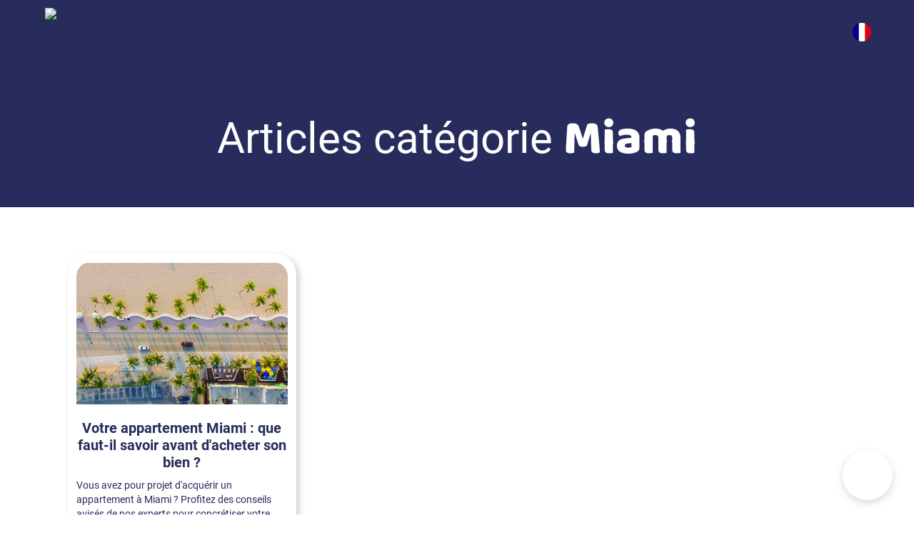

--- FILE ---
content_type: text/html; charset=utf-8
request_url: https://www.remoters.io/categorie/miami
body_size: 17482
content:
<!DOCTYPE html><!-- Last Published: Fri Jan 23 2026 16:43:12 GMT+0000 (Coordinated Universal Time) --><html data-wf-domain="www.remoters.io" data-wf-page="647efb3bc5092e1c434b7a63" data-wf-site="605e49c1e5454ae5e6183268" lang="fr-FR" data-wf-collection="647efb3bc5092e1c434b7aec" data-wf-item-slug="miami"><head><meta charset="utf-8"/><title>Miami : nos conseils immobiliers</title><link rel="alternate" hrefLang="x-default" href="https://www.remoters.io/categorie/miami"/><link rel="alternate" hrefLang="fr-FR" href="https://www.remoters.io/categorie/miami"/><meta content="Retrouvez tous les conseils de Remoters pour réussir vos projets immobiliers, locatif ou acquisition." name="description"/><meta content="width=device-width, initial-scale=1" name="viewport"/><link href="https://cdn.prod.website-files.com/605e49c1e5454ae5e6183268/css/remoters.webflow.shared.a5eefdab5.min.css" rel="stylesheet" type="text/css" integrity="sha384-pe79q1fTL6SxNaHrvhliYyBz1j+pt2uuvYRRXSVSEcWG4wWB/2YGhxVni4EZ9yj8" crossorigin="anonymous"/><script type="text/javascript">!function(o,c){var n=c.documentElement,t=" w-mod-";n.className+=t+"js",("ontouchstart"in o||o.DocumentTouch&&c instanceof DocumentTouch)&&(n.className+=t+"touch")}(window,document);</script><link href="https://cdn.prod.website-files.com/605e49c1e5454ae5e6183268/606ec51b4f3d745734b6a605_favicon.png" rel="shortcut icon" type="image/x-icon"/><link href="https://cdn.prod.website-files.com/605e49c1e5454ae5e6183268/606f009974e5c3289a37e2a1_logo%20256x256%20.png" rel="apple-touch-icon"/><link href="https://www.remoters.io/categorie/miami" rel="canonical"/><!-- Google Tag Manager -->
<script>(function(w,d,s,l,i){w[l]=w[l]||[];w[l].push({'gtm.start':
new Date().getTime(),event:'gtm.js'});var f=d.getElementsByTagName(s)[0],
j=d.createElement(s),dl=l!='dataLayer'?'&l='+l:'';j.async=true;j.src=
'https://www.googletagmanager.com/gtm.js?id='+i+dl;f.parentNode.insertBefore(j,f);
})(window,document,'script','dataLayer','GTM-MMBDQRK');</script>
<!-- End Google Tag Manager -->

<!-- Start of HubSpot Embed Code -->
<!--<script type="text/javascript" id="hs-script-loader" async defer src="//js-eu1.hs-scripts.com/25171534.js"></script>-->
<!-- End of HubSpot Embed Code -->

<!-- Meta Pixel Code -->
<script>
!function(f,b,e,v,n,t,s)
{if(f.fbq)return;n=f.fbq=function(){n.callMethod?
n.callMethod.apply(n,arguments):n.queue.push(arguments)};
if(!f._fbq)f._fbq=n;n.push=n;n.loaded=!0;n.version='2.0';
n.queue=[];t=b.createElement(e);t.async=!0;
t.src=v;s=b.getElementsByTagName(e)[0];
s.parentNode.insertBefore(t,s)}(window,document,'script',
'https://connect.facebook.net/en_US/fbevents.js');
 fbq('init', '1707082636706628'); 
 fbq('track', 'ViewContent');
</script>
<noscript>
 <img height="1" width="1" 
src="https://www.facebook.com/tr?id=1707082636706628&ev=PageView
&noscript=1"/>
</noscript>
<!-- End Meta Pixel Code -->
<!-- Hotjar Tracking Code for https://www.remoters.io/ -->
<!--<script>(function(h,o,t,j,a,r){
        h.hj=h.hj||function(){(h.hj.q=h.hj.q||[]).push(arguments)};
        h._hjSettings={hjid:2822665,hjsv:6};
        a=o.getElementsByTagName('head')[0];
        r=o.createElement('script');r.async=1;
        r.src=t+h._hjSettings.hjid+j+h._hjSettings.hjsv;
        a.appendChild(r);
    })(window,document,'https://static.hotjar.com/c/hotjar-','.js?sv=');</script>-->
<!-- End Hotjar -->

<!-- Nocodelytics -->

<!-- End Nocodelytics --></head><body><div class="w-embed w-iframe"><!-- Google Tag Manager (noscript) -->
<iframe src="https://www.googletagmanager.com/ns.html?id=GTM-MMBDQRK"
height="0" width="0" style="display:none;visibility:hidden"></iframe>
<!-- End Google Tag Manager (noscript) --></div><div data-w-id="3566011a-f223-79db-3a6c-eee259f626e0" data-animation="default" data-collapse="medium" data-duration="400" data-easing="ease" data-easing2="ease" role="banner" class="navbar w-nav"><div class="nav-container w-container"><div class="menu-button-2 w-nav-button"><div class="icon-7 w-icon-nav-menu"></div></div><a data-wf--nav-logo--variant="base" href="/" class="nav-logo link-block-16 w-inline-block"><img src="https://cdn.prod.website-files.com/605e49c1e5454ae5e6183268/63e3751595865f033237e139_logo%20carr%C3%A9%20blanc%20sur%20fond%20bleu%20.avif" loading="eager" width="150" height="150" alt="Remoters logo" class="logo"/><img src="https://cdn.prod.website-files.com/605e49c1e5454ae5e6183268/615f08ebaea3da3f9b6ce7fd_logo%20mobile%20340.webp" loading="eager" alt="Remoters logo" class="logo-mobile"/></a><div class="header-form-home w-form"><form id="wf-form-Search-Form" name="wf-form-Search-Form" data-name="Search Form" method="get" class="form-4" data-wf-page-id="647efb3bc5092e1c434b7a63" data-wf-element-id="19e6474c-f8bf-c78f-5ef4-3831f74baed1"><select id="Select-search" name="Select-search" data-name="Select search" fs-cmssort-element="trigger" class="select-field-3 w-select"><option value="louer-asc">Location</option><option value="acheter-asc">Achat</option></select><div id="location-search" data-w-id="4872a450-b3c5-1fdc-b76d-f44b3903a821" class="search-wrapper header-mobile"><div data-w-id="4872a450-b3c5-1fdc-b76d-f44b3903a822" class="search-trigger"><div class="search-embed header w-embed"><input type="text" class="search-field nav-search-field" placeholder="Où souhaitez-vous partir ?" id="myInput1" onkeyup="filterFunction(1)" autocomplete="off" style="outline: none;">

<style>

.search-dropdown-list::-webkit-scrollbar-track
{
	-webkit-box-shadow: inset 0 0 6px rgba(0,0,0,0.3);
	border-radius: 10px;
	background-color: #f2f2f5;
}

.search-dropdown-list::-webkit-scrollbar
{
	width: 12px;
	background-color: #f2f2f5;
}

.search-dropdown-list::-webkit-scrollbar-thumb
{
	border-radius: 10px;
	-webkit-box-shadow: inset 0 0 6px rgba(0,0,0,.3);
	background-color: #ed877a;
}

</style></div><div class="search-btn-2 w-embed"><a id="search-link" role="link" aria-disabled="true" class="search-button w-inline-block isDisabled"><img src="https://assets.website-files.com/605e49c1e5454ae5e6183268/61658f984acedb61258779ba_search%201.svg" loading="eager" alt="search"></a>
<style>
a.search-button.w-inline-block{
  	height: 100%;
    border-bottom-left-radius: 0px;
    border-top-left-radius: 0px;
  }
  
  a.isDisabled {
  	pointer-events: none;
    cursor: not-allowed;
  }
  
  </style></div><div id="myDropdown1" class="search-dropdown-list navbar w-dyn-list"><div id="desti-list1" fs-cmsload-element="list" fs-cmsload-mode="render-all" fs-cmscombine-element="list" fs-cmssort-element="list" role="list" class="desti-list w-dyn-items"><div role="listitem" class="w-dyn-item"><a href="/location/bolzano" class="list-term-search w-inline-block"><div fs-cmssort-field="louer">Bolzano</div></a></div><div role="listitem" class="w-dyn-item"><a href="/location/trente" class="list-term-search w-inline-block"><div fs-cmssort-field="louer">Trente</div></a></div><div role="listitem" class="w-dyn-item"><a href="/location/merida" class="list-term-search w-inline-block"><div fs-cmssort-field="louer">Mérida</div></a></div><div role="listitem" class="w-dyn-item"><a href="/location/gold-coast" class="list-term-search w-inline-block"><div fs-cmssort-field="louer">Gold Coast</div></a></div><div role="listitem" class="w-dyn-item"><a href="/location/sherbrooke" class="list-term-search w-inline-block"><div fs-cmssort-field="louer">Sherbrooke</div></a></div><div role="listitem" class="w-dyn-item"><a href="/location/guangzhou" class="list-term-search w-inline-block"><div fs-cmssort-field="louer">Guangzhou</div></a></div><div role="listitem" class="w-dyn-item"><a href="/location/groningue" class="list-term-search w-inline-block"><div fs-cmssort-field="louer">Groningue</div></a></div><div role="listitem" class="w-dyn-item"><a href="/location/martigny" class="list-term-search w-inline-block"><div fs-cmssort-field="louer">Martigny</div></a></div><div role="listitem" class="w-dyn-item"><a href="/location/modena" class="list-term-search w-inline-block"><div fs-cmssort-field="louer">Modena</div></a></div><div role="listitem" class="w-dyn-item"><a href="/location/thessalonique-2" class="list-term-search w-inline-block"><div fs-cmssort-field="louer">Thessalonique</div></a></div><div role="listitem" class="w-dyn-item"><a href="/location/pise-2" class="list-term-search w-inline-block"><div fs-cmssort-field="louer">Pise</div></a></div><div role="listitem" class="w-dyn-item"><a href="/location/gand-2" class="list-term-search w-inline-block"><div fs-cmssort-field="louer">Gand</div></a></div><div role="listitem" class="w-dyn-item"><a href="/location/pekin" class="list-term-search w-inline-block"><div fs-cmssort-field="louer">Pékin</div></a></div><div role="listitem" class="w-dyn-item"><a href="/location/almada" class="list-term-search w-inline-block"><div fs-cmssort-field="louer">Almada</div></a></div><div role="listitem" class="w-dyn-item"><a href="/location/montevideo" class="list-term-search w-inline-block"><div fs-cmssort-field="louer">Montevideo</div></a></div><div role="listitem" class="w-dyn-item"><a href="/location/rayong" class="list-term-search w-inline-block"><div fs-cmssort-field="louer">Rayong</div></a></div><div role="listitem" class="w-dyn-item"><a href="/location/koh-chang" class="list-term-search w-inline-block"><div fs-cmssort-field="louer">Koh Chang</div></a></div><div role="listitem" class="w-dyn-item"><a href="/location/oxford" class="list-term-search w-inline-block"><div fs-cmssort-field="louer">Oxford</div></a></div><div role="listitem" class="w-dyn-item"><a href="/location/tilbourg" class="list-term-search w-inline-block"><div fs-cmssort-field="louer">Tilbourg</div></a></div><div role="listitem" class="w-dyn-item"><a href="/location/leyde" class="list-term-search w-inline-block"><div fs-cmssort-field="louer">Leyde</div></a></div><div role="listitem" class="w-dyn-item"><a href="/location/beijing" class="list-term-search w-inline-block"><div fs-cmssort-field="louer">Beijing</div></a></div><div role="listitem" class="w-dyn-item"><a href="/location/bulle" class="list-term-search w-inline-block"><div fs-cmssort-field="louer">Bulle</div></a></div><div role="listitem" class="w-dyn-item"><a href="/location/las-palmas" class="list-term-search w-inline-block"><div fs-cmssort-field="louer">Las Palmas</div></a></div><div role="listitem" class="w-dyn-item"><a href="/location/shenzhen" class="list-term-search w-inline-block"><div fs-cmssort-field="louer">Shenzhen</div></a></div><div role="listitem" class="w-dyn-item"><a href="/location/liverpool" class="list-term-search w-inline-block"><div fs-cmssort-field="louer">Liverpool</div></a></div><div role="listitem" class="w-dyn-item"><a href="/location/gran-canaria" class="list-term-search w-inline-block"><div fs-cmssort-field="louer">Gran Canaria</div></a></div><div role="listitem" class="w-dyn-item"><a href="/location/belfast" class="list-term-search w-inline-block"><div fs-cmssort-field="louer">Belfast</div></a></div><div role="listitem" class="w-dyn-item"><a href="/location/louvain" class="list-term-search w-inline-block"><div fs-cmssort-field="louer">Louvain</div></a></div><div role="listitem" class="w-dyn-item"><a href="/location/bodrum" class="list-term-search w-inline-block"><div fs-cmssort-field="louer">Bodrum</div></a></div><div role="listitem" class="w-dyn-item"><a href="/location/belgrade" class="list-term-search w-inline-block"><div fs-cmssort-field="louer">Belgrade</div></a></div><div role="listitem" class="w-dyn-item"><a href="/location/cardiff" class="list-term-search w-inline-block"><div fs-cmssort-field="louer">Cardiff</div></a></div><div role="listitem" class="w-dyn-item"><a href="/location/wellington" class="list-term-search w-inline-block"><div fs-cmssort-field="louer">Wellington</div></a></div><div role="listitem" class="w-dyn-item"><a href="/location/uppsala" class="list-term-search w-inline-block"><div fs-cmssort-field="louer">Uppsala</div></a></div><div role="listitem" class="w-dyn-item"><a href="/location/gland" class="list-term-search w-inline-block"><div fs-cmssort-field="louer">Gland</div></a></div><div role="listitem" class="w-dyn-item"><a href="/location/mainz" class="list-term-search w-inline-block"><div fs-cmssort-field="louer">Mainz</div></a></div><div role="listitem" class="w-dyn-item"><a href="/location/cambridge" class="list-term-search w-inline-block"><div fs-cmssort-field="louer">Cambridge</div></a></div><div role="listitem" class="w-dyn-item"><a href="/location/jakarta" class="list-term-search w-inline-block"><div fs-cmssort-field="louer">Jakarta</div></a></div><div role="listitem" class="w-dyn-item"><a href="/location/amersfoort" class="list-term-search w-inline-block"><div fs-cmssort-field="louer">Amersfoort</div></a></div><div role="listitem" class="w-dyn-item"><a href="/location/verone" class="list-term-search w-inline-block"><div fs-cmssort-field="louer">Vérone</div></a></div><div role="listitem" class="w-dyn-item"><a href="/location/san-diego" class="list-term-search w-inline-block"><div fs-cmssort-field="louer">San Diego</div></a></div><div role="listitem" class="w-dyn-item"><a href="/location/tulum" class="list-term-search w-inline-block"><div fs-cmssort-field="louer">Tulum</div></a></div><div role="listitem" class="w-dyn-item"><a href="/location/san-jose-855fd" class="list-term-search w-inline-block"><div fs-cmssort-field="louer">San José</div></a></div><div role="listitem" class="w-dyn-item"><a href="/location/sion" class="list-term-search w-inline-block"><div fs-cmssort-field="louer">Sion</div></a></div><div role="listitem" class="w-dyn-item"><a href="/location/vevey" class="list-term-search w-inline-block"><div fs-cmssort-field="louer">Vevey</div></a></div><div role="listitem" class="w-dyn-item"><a href="/location/phnom-penh" class="list-term-search w-inline-block"><div fs-cmssort-field="louer">Phnom Penh</div></a></div><div role="listitem" class="w-dyn-item"><a href="/location/halifax" class="list-term-search w-inline-block"><div fs-cmssort-field="louer">Halifax</div></a></div><div role="listitem" class="w-dyn-item"><a href="/location/delhi" class="list-term-search w-inline-block"><div fs-cmssort-field="louer">Delhi</div></a></div><div role="listitem" class="w-dyn-item"><a href="/location/chennai" class="list-term-search w-inline-block"><div fs-cmssort-field="louer">Chennai</div></a></div><div role="listitem" class="w-dyn-item"><a href="/location/goteborg" class="list-term-search w-inline-block"><div fs-cmssort-field="louer">Göteborg </div></a></div><div role="listitem" class="w-dyn-item"><a href="/location/taipei" class="list-term-search w-inline-block"><div fs-cmssort-field="louer">Taipei</div></a></div><div role="listitem" class="w-dyn-item"><a href="/location/pereira" class="list-term-search w-inline-block"><div fs-cmssort-field="louer">Pereira</div></a></div><div role="listitem" class="w-dyn-item"><a href="/location/bonn" class="list-term-search w-inline-block"><div fs-cmssort-field="louer">Bonn</div></a></div><div role="listitem" class="w-dyn-item"><a href="/location/duisbourg" class="list-term-search w-inline-block"><div fs-cmssort-field="louer">Duisbourg</div></a></div><div role="listitem" class="w-dyn-item"><a href="/location/maastricht" class="list-term-search w-inline-block"><div fs-cmssort-field="louer">Maastricht</div></a></div><div role="listitem" class="w-dyn-item"><a href="/location/faro" class="list-term-search w-inline-block"><div fs-cmssort-field="louer">Faro</div></a></div><div role="listitem" class="w-dyn-item"><a href="/location/oaxaca" class="list-term-search w-inline-block"><div fs-cmssort-field="louer">Oaxaca</div></a></div><div role="listitem" class="w-dyn-item"><a href="/location/puerto-escondido" class="list-term-search w-inline-block"><div fs-cmssort-field="louer">Puerto Escondido</div></a></div><div role="listitem" class="w-dyn-item"><a href="/location/la-escala" class="list-term-search w-inline-block"><div fs-cmssort-field="louer">La Escala</div></a></div><div role="listitem" class="w-dyn-item"><a href="/location/gerone" class="list-term-search w-inline-block"><div fs-cmssort-field="louer">Gérone</div></a></div><div role="listitem" class="w-dyn-item"><a href="/location/lund" class="list-term-search w-inline-block"><div fs-cmssort-field="louer">Lund</div></a></div><div role="listitem" class="w-dyn-item"><a href="/location/portimao" class="list-term-search w-inline-block"><div fs-cmssort-field="louer">Portimao</div></a></div><div role="listitem" class="w-dyn-item"><a href="/location/lagos" class="list-term-search w-inline-block"><div fs-cmssort-field="louer">Lagos</div></a></div><div role="listitem" class="w-dyn-item"><a href="/location/augsbourg" class="list-term-search w-inline-block"><div fs-cmssort-field="louer">Augsbourg</div></a></div><div role="listitem" class="w-dyn-item"><a href="/location/oran" class="list-term-search w-inline-block"><div fs-cmssort-field="louer">Oran</div></a></div><div role="listitem" class="w-dyn-item"><a href="/location/limerick" class="list-term-search w-inline-block"><div fs-cmssort-field="louer">Limerick</div></a></div><div role="listitem" class="w-dyn-item"><a href="/location/alger" class="list-term-search w-inline-block"><div fs-cmssort-field="louer">Alger</div></a></div><div role="listitem" class="w-dyn-item"><a href="/location/tahiti" class="list-term-search w-inline-block"><div fs-cmssort-field="louer">Tahiti</div></a></div><div role="listitem" class="w-dyn-item"><a href="/location/saragosse" class="list-term-search w-inline-block"><div fs-cmssort-field="louer">Saragosse</div></a></div><div role="listitem" class="w-dyn-item"><a href="/location/albufeira" class="list-term-search w-inline-block"><div fs-cmssort-field="louer">Albufeira</div></a></div><div role="listitem" class="w-dyn-item"><a href="/location/malmo" class="list-term-search w-inline-block"><div fs-cmssort-field="louer">Malmö</div></a></div><div role="listitem" class="w-dyn-item"><a href="/location/varna" class="list-term-search w-inline-block"><div fs-cmssort-field="louer">Varna</div></a></div><div role="listitem" class="w-dyn-item"><a href="/location/reykjavik-ed2dd" class="list-term-search w-inline-block"><div fs-cmssort-field="louer">Reykjavik</div></a></div><div role="listitem" class="w-dyn-item"><a href="/location/galway" class="list-term-search w-inline-block"><div fs-cmssort-field="louer">Galway</div></a></div><div role="listitem" class="w-dyn-item"><a href="/location/fort-lauderdale" class="list-term-search w-inline-block"><div fs-cmssort-field="louer">Fort Lauderdale</div></a></div><div role="listitem" class="w-dyn-item"><a href="/location/gainesville" class="list-term-search w-inline-block"><div fs-cmssort-field="louer">Gainesville</div></a></div><div role="listitem" class="w-dyn-item"><a href="/location/fuengirola" class="list-term-search w-inline-block"><div fs-cmssort-field="louer">Fuengirola</div></a></div><div role="listitem" class="w-dyn-item"><a href="/location/torre-del-mar" class="list-term-search w-inline-block"><div fs-cmssort-field="louer">Torre del Mar</div></a></div><div role="listitem" class="w-dyn-item"><a href="/location/grenade" class="list-term-search w-inline-block"><div fs-cmssort-field="louer">Grenade</div></a></div><div role="listitem" class="w-dyn-item"><a href="/location/marbella" class="list-term-search w-inline-block"><div fs-cmssort-field="louer">Marbella</div></a></div><div role="listitem" class="w-dyn-item"><a href="/location/fribourg" class="list-term-search w-inline-block"><div fs-cmssort-field="louer">Fribourg</div></a></div><div role="listitem" class="w-dyn-item"><a href="/location/hanoi" class="list-term-search w-inline-block"><div fs-cmssort-field="louer">Hanoï</div></a></div><div role="listitem" class="w-dyn-item"><a href="/location/tunis" class="list-term-search w-inline-block"><div fs-cmssort-field="louer">Tunis</div></a></div><div role="listitem" class="w-dyn-item"><a href="/location/palerme" class="list-term-search w-inline-block"><div fs-cmssort-field="louer">Palerme</div></a></div><div role="listitem" class="w-dyn-item"><a href="/location/timisoara" class="list-term-search w-inline-block"><div fs-cmssort-field="louer">Timisoara</div></a></div><div role="listitem" class="w-dyn-item"><a href="/location/suisse-italienne" class="list-term-search w-inline-block"><div fs-cmssort-field="louer">Suisse Italienne</div></a></div><div role="listitem" class="w-dyn-item"><a href="/location/lac-come" class="list-term-search w-inline-block"><div fs-cmssort-field="louer">Lac Côme</div></a></div><div role="listitem" class="w-dyn-item"><a href="/location/liege" class="list-term-search w-inline-block"><div fs-cmssort-field="louer">Liège</div></a></div><div role="listitem" class="w-dyn-item"><a href="/location/melbourne" class="list-term-search w-inline-block"><div fs-cmssort-field="louer">Melbourne</div></a></div><div role="listitem" class="w-dyn-item"><a href="/location/montreux" class="list-term-search w-inline-block"><div fs-cmssort-field="louer">Montreux</div></a></div><div role="listitem" class="w-dyn-item"><a href="/location/cagliari" class="list-term-search w-inline-block"><div fs-cmssort-field="louer">Cagliari</div></a></div><div role="listitem" class="w-dyn-item"><a href="/location/adelaide" class="list-term-search w-inline-block"><div fs-cmssort-field="louer">Adélaïde</div></a></div><div role="listitem" class="w-dyn-item"><a href="/location/mascate" class="list-term-search w-inline-block"><div fs-cmssort-field="louer">Mascate</div></a></div><div role="listitem" class="w-dyn-item"><a href="/location/bratislava" class="list-term-search w-inline-block"><div fs-cmssort-field="louer">Bratislava</div></a></div><div role="listitem" class="w-dyn-item"><a href="/location/torrevieja" class="list-term-search w-inline-block"><div fs-cmssort-field="louer">Torrevieja</div></a></div><div role="listitem" class="w-dyn-item"><a href="/location/martinique" class="list-term-search w-inline-block"><div fs-cmssort-field="louer">Martinique</div></a></div><div role="listitem" class="w-dyn-item"><a href="/location/brisbane" class="list-term-search w-inline-block"><div fs-cmssort-field="louer">Brisbane</div></a></div><div role="listitem" class="w-dyn-item"><a href="/location/silicon-valley" class="list-term-search w-inline-block"><div fs-cmssort-field="louer">Silicon Valley</div></a></div><div role="listitem" class="w-dyn-item"><a href="/location/guadeloupe" class="list-term-search w-inline-block"><div fs-cmssort-field="louer">Guadeloupe</div></a></div><div role="listitem" class="w-dyn-item"><a href="/location/la-reunion" class="list-term-search w-inline-block"><div fs-cmssort-field="louer">La Réunion</div></a></div><div role="listitem" class="w-dyn-item"><a href="/location/venise" class="list-term-search w-inline-block"><div fs-cmssort-field="louer">Venise</div></a></div></div><div role="navigation" aria-label="List" class="w-pagination-wrapper desti-list__pagination"><a href="?e90b6bb5_page=2" aria-label="Next Page" class="w-pagination-next"><div class="w-inline-block">Next</div><svg class="w-pagination-next-icon" height="12px" width="12px" xmlns="http://www.w3.org/2000/svg" viewBox="0 0 12 12" transform="translate(0, 1)"><path fill="none" stroke="currentColor" fill-rule="evenodd" d="M4 2l4 4-4 4"></path></svg></a><link rel="prerender" href="?e90b6bb5_page=2"/></div></div><div id="myDropdown1" class="search-dropdown-list navbar w-dyn-list"><div id="desti-list2" fs-cmsload-element="list-2" fs-cmsload-mode="render-all" fs-cmscombine-element="list" fs-cmssort-element="list" role="list" class="desti-list w-dyn-items"><div role="listitem" class="w-dyn-item"><a href="/france/location-immobilier/meudon" class="list-term-search w-inline-block"><div fs-cmssort-field="louer">Meudon</div></a></div><div role="listitem" class="w-dyn-item"><a href="/france/location-immobilier/rouen" class="list-term-search w-inline-block"><div fs-cmssort-field="louer">Rouen</div></a></div><div role="listitem" class="w-dyn-item"><a href="/france/location-immobilier/fontainebleau" class="list-term-search w-inline-block"><div fs-cmssort-field="louer">Fontainebleau</div></a></div><div role="listitem" class="w-dyn-item"><a href="/france/location-immobilier/melun" class="list-term-search w-inline-block"><div fs-cmssort-field="louer">Melun</div></a></div><div role="listitem" class="w-dyn-item"><a href="/france/location-immobilier/maisons-laffitte" class="list-term-search w-inline-block"><div fs-cmssort-field="louer">Maisons-Laffitte</div></a></div><div role="listitem" class="w-dyn-item"><a href="/france/location-immobilier/neuilly-sur-seine" class="list-term-search w-inline-block"><div fs-cmssort-field="louer">Neuilly-sur-Seine</div></a></div><div role="listitem" class="w-dyn-item"><a href="/france/location-immobilier/caen" class="list-term-search w-inline-block"><div fs-cmssort-field="louer">Caen</div></a></div><div role="listitem" class="w-dyn-item"><a href="/france/location-immobilier/biarritz" class="list-term-search w-inline-block"><div fs-cmssort-field="louer">Biarritz</div></a></div><div role="listitem" class="w-dyn-item"><a href="/france/location-immobilier/nantes-77b11" class="list-term-search w-inline-block"><div fs-cmssort-field="louer">Nantes</div></a></div><div role="listitem" class="w-dyn-item"><a href="/france/location-immobilier/la-rochelle" class="list-term-search w-inline-block"><div fs-cmssort-field="louer">La Rochelle</div></a></div><div role="listitem" class="w-dyn-item"><a href="/france/location-immobilier/montreuil" class="list-term-search w-inline-block"><div fs-cmssort-field="louer">Montreuil</div></a></div><div role="listitem" class="w-dyn-item"><a href="/france/location-immobilier/annecy" class="list-term-search w-inline-block"><div fs-cmssort-field="louer">Annecy</div></a></div><div role="listitem" class="w-dyn-item"><a href="/france/location-immobilier/antibes" class="list-term-search w-inline-block"><div fs-cmssort-field="louer">Antibes</div></a></div><div role="listitem" class="w-dyn-item"><a href="/france/location-immobilier/cannes" class="list-term-search w-inline-block"><div fs-cmssort-field="louer">Cannes</div></a></div><div role="listitem" class="w-dyn-item"><a href="/france/location-immobilier/vincennes" class="list-term-search w-inline-block"><div fs-cmssort-field="louer">Vincennes</div></a></div><div role="listitem" class="w-dyn-item"><a href="/france/location-immobilier/saint-martin" class="list-term-search w-inline-block"><div fs-cmssort-field="louer">Saint-Martin</div></a></div><div role="listitem" class="w-dyn-item"><a href="/france/location-immobilier/arles" class="list-term-search w-inline-block"><div fs-cmssort-field="louer">Arles</div></a></div><div role="listitem" class="w-dyn-item"><a href="/france/location-immobilier/gosier" class="list-term-search w-inline-block"><div fs-cmssort-field="louer">Gosier</div></a></div><div role="listitem" class="w-dyn-item"><a href="/france/location-immobilier/pointe-a-pitre" class="list-term-search w-inline-block"><div fs-cmssort-field="louer">Pointe-à-Pitre</div></a></div><div role="listitem" class="w-dyn-item"><a href="/france/location-immobilier/saint-paul-la-reunion" class="list-term-search w-inline-block"><div fs-cmssort-field="louer">Saint-Paul La Réunion</div></a></div><div role="listitem" class="w-dyn-item"><a href="/france/location-immobilier/tahiti" class="list-term-search w-inline-block"><div fs-cmssort-field="louer">Tahiti</div></a></div><div role="listitem" class="w-dyn-item"><a href="/france/location-immobilier/tours" class="list-term-search w-inline-block"><div fs-cmssort-field="louer">Tours</div></a></div><div role="listitem" class="w-dyn-item"><a href="/france/location-immobilier/brest" class="list-term-search w-inline-block"><div fs-cmssort-field="louer">Brest</div></a></div><div role="listitem" class="w-dyn-item"><a href="/france/location-immobilier/aix-en-provence" class="list-term-search w-inline-block"><div fs-cmssort-field="louer">Aix-en-Provence</div></a></div><div role="listitem" class="w-dyn-item"><a href="/france/location-immobilier/clermont-ferrand" class="list-term-search w-inline-block"><div fs-cmssort-field="louer">Clermont-Ferrand</div></a></div><div role="listitem" class="w-dyn-item"><a href="/france/location-immobilier/saint-denis-la-reunion" class="list-term-search w-inline-block"><div fs-cmssort-field="louer">Saint-Denis La Réunion</div></a></div><div role="listitem" class="w-dyn-item"><a href="/france/location-immobilier/villeurbanne" class="list-term-search w-inline-block"><div fs-cmssort-field="louer">Villeurbanne</div></a></div><div role="listitem" class="w-dyn-item"><a href="/france/location-immobilier/angers" class="list-term-search w-inline-block"><div fs-cmssort-field="louer">Angers</div></a></div><div role="listitem" class="w-dyn-item"><a href="/france/location-immobilier/grenoble" class="list-term-search w-inline-block"><div fs-cmssort-field="louer">Grenoble</div></a></div><div role="listitem" class="w-dyn-item"><a href="/france/location-immobilier/dijon" class="list-term-search w-inline-block"><div fs-cmssort-field="louer">Dijon</div></a></div><div role="listitem" class="w-dyn-item"><a href="/france/location-immobilier/le-havre" class="list-term-search w-inline-block"><div fs-cmssort-field="louer">Le Havre</div></a></div><div role="listitem" class="w-dyn-item"><a href="/france/location-immobilier/saint-etienne" class="list-term-search w-inline-block"><div fs-cmssort-field="louer">Saint-Étienne</div></a></div><div role="listitem" class="w-dyn-item"><a href="/france/location-immobilier/toulon" class="list-term-search w-inline-block"><div fs-cmssort-field="louer">Toulon</div></a></div><div role="listitem" class="w-dyn-item"><a href="/france/location-immobilier/reims" class="list-term-search w-inline-block"><div fs-cmssort-field="louer">Reims</div></a></div><div role="listitem" class="w-dyn-item"><a href="/france/location-immobilier/rennes" class="list-term-search w-inline-block"><div fs-cmssort-field="louer">Rennes</div></a></div><div role="listitem" class="w-dyn-item"><a href="/france/location-immobilier/lille" class="list-term-search w-inline-block"><div fs-cmssort-field="louer">Lille</div></a></div><div role="listitem" class="w-dyn-item"><a href="/france/location-immobilier/bordeaux" class="list-term-search w-inline-block"><div fs-cmssort-field="louer">Bordeaux</div></a></div><div role="listitem" class="w-dyn-item"><a href="/france/location-immobilier/strasbourg" class="list-term-search w-inline-block"><div fs-cmssort-field="louer">Strasbourg</div></a></div><div role="listitem" class="w-dyn-item"><a href="/france/location-immobilier/montpellier" class="list-term-search w-inline-block"><div fs-cmssort-field="louer">Montpellier</div></a></div><div role="listitem" class="w-dyn-item"><a href="/france/location-immobilier/nantes" class="list-term-search w-inline-block"><div fs-cmssort-field="louer">Nantes</div></a></div><div role="listitem" class="w-dyn-item"><a href="/france/location-immobilier/nimes" class="list-term-search w-inline-block"><div fs-cmssort-field="louer">Nîmes</div></a></div><div role="listitem" class="w-dyn-item"><a href="/france/location-immobilier/nice" class="list-term-search w-inline-block"><div fs-cmssort-field="louer">Nice</div></a></div><div role="listitem" class="w-dyn-item"><a href="/france/location-immobilier/toulouse" class="list-term-search w-inline-block"><div fs-cmssort-field="louer">Toulouse</div></a></div><div role="listitem" class="w-dyn-item"><a href="/france/location-immobilier/marseille" class="list-term-search w-inline-block"><div fs-cmssort-field="louer">Marseille</div></a></div><div role="listitem" class="w-dyn-item"><a href="/france/location-immobilier/lyon" class="list-term-search w-inline-block"><div fs-cmssort-field="louer">Lyon</div></a></div><div role="listitem" class="w-dyn-item"><a href="/france/location-immobilier/paris" class="list-term-search w-inline-block"><div fs-cmssort-field="louer">Paris</div></a></div><div role="listitem" class="w-dyn-item"><a href="/france/location-immobilier/nancy" class="list-term-search w-inline-block"><div fs-cmssort-field="louer">Nancy</div></a></div></div></div></div></div><div id="achat-search" data-w-id="d41f5e54-dc56-bc50-e8ad-4b3ed3b6f23d" class="search-wrapper hidden header-mobile"><div data-w-id="d41f5e54-dc56-bc50-e8ad-4b3ed3b6f23e" class="search-trigger"><a fs-cmssort-element="trigger-4" href="#" class="fs_cmssort_button w-button">Button Text</a><div class="search-embed header w-embed"><input type="text" class="search-field nav-search-field" placeholder="Où souhaitez-vous partir ?" id="myInput2" onkeyup="filterFunction(2)" autocomplete="off" style="outline: none;">

<style>

.search-dropdown-list::-webkit-scrollbar-track
{
	-webkit-box-shadow: inset 0 0 6px rgba(0,0,0,0.3);
	border-radius: 10px;
	background-color: #f2f2f5;
}

.search-dropdown-list::-webkit-scrollbar
{
	width: 12px;
	background-color: #f2f2f5;
}

.search-dropdown-list::-webkit-scrollbar-thumb
{
	border-radius: 10px;
	-webkit-box-shadow: inset 0 0 6px rgba(0,0,0,.3);
	background-color: #ed877a;
}

</style></div><div class="search-btn-2 w-embed"><a id="search-link" role="link" aria-disabled="true" class="search-button w-inline-block isDisabled"><img src="https://assets.website-files.com/605e49c1e5454ae5e6183268/61658f984acedb61258779ba_search%201.svg" loading="eager" alt="search"></a>
<style>
a.search-button.w-inline-block{
  	height: 100%;
    border-bottom-left-radius: 0px;
    border-top-left-radius: 0px;
  }
  
  a.isDisabled {
  	pointer-events: none;
    cursor: not-allowed;
  }
  
  </style></div><div id="myDropdown2" class="search-dropdown-list navbar w-dyn-list"><div id="desti-list3" fs-cmsload-element="list-3" fs-cmsload-mode="render-all" fs-cmssort-element="list-4" fs-cmscombine-element="list-4" role="list" class="desti-list w-dyn-items"><div role="listitem" class="w-dyn-item"><a href="/achat/abu-dhabi" class="list-term-search w-inline-block"><div fs-cmsfilter-field="city" fs-cmssort-field="acheter">Abu Dhabi</div></a></div><div role="listitem" class="w-dyn-item"><a href="/achat/adelaide" class="list-term-search w-inline-block"><div fs-cmsfilter-field="city" fs-cmssort-field="acheter">Adélaïde</div></a></div><div role="listitem" class="w-dyn-item"><a href="/achat/agadir" class="list-term-search w-inline-block"><div fs-cmsfilter-field="city" fs-cmssort-field="acheter">Agadir</div></a></div><div role="listitem" class="w-dyn-item"><a href="/achat/aix-la-chapelle" class="list-term-search w-inline-block"><div fs-cmsfilter-field="city" fs-cmssort-field="acheter">Aix la Chapelle</div></a></div><div role="listitem" class="w-dyn-item"><a href="/achat/albufeira" class="list-term-search w-inline-block"><div fs-cmsfilter-field="city" fs-cmssort-field="acheter">Albufeira</div></a></div><div role="listitem" class="w-dyn-item"><a href="/achat/algarve" class="list-term-search w-inline-block"><div fs-cmsfilter-field="city" fs-cmssort-field="acheter">Algarve</div></a></div><div role="listitem" class="w-dyn-item"><a href="/achat/alger" class="list-term-search w-inline-block"><div fs-cmsfilter-field="city" fs-cmssort-field="acheter">Alger</div></a></div><div role="listitem" class="w-dyn-item"><a href="/achat/alicante" class="list-term-search w-inline-block"><div fs-cmsfilter-field="city" fs-cmssort-field="acheter">Alicante</div></a></div><div role="listitem" class="w-dyn-item"><a href="/achat/almada" class="list-term-search w-inline-block"><div fs-cmsfilter-field="city" fs-cmssort-field="acheter">Almada</div></a></div><div role="listitem" class="w-dyn-item"><a href="/achat/alpes-suisses" class="list-term-search w-inline-block"><div fs-cmsfilter-field="city" fs-cmssort-field="acheter">Alpes suisses</div></a></div><div role="listitem" class="w-dyn-item"><a href="/achat/amersfoort" class="list-term-search w-inline-block"><div fs-cmsfilter-field="city" fs-cmssort-field="acheter">Amersfoort</div></a></div><div role="listitem" class="w-dyn-item"><a href="/achat/amsterdam" class="list-term-search w-inline-block"><div fs-cmsfilter-field="city" fs-cmssort-field="acheter">Amsterdam </div></a></div><div role="listitem" class="w-dyn-item"><a href="/achat/andorre" class="list-term-search w-inline-block"><div fs-cmsfilter-field="city" fs-cmssort-field="acheter">Andorre</div></a></div><div role="listitem" class="w-dyn-item"><a href="/achat/anvers" class="list-term-search w-inline-block"><div fs-cmsfilter-field="city" fs-cmssort-field="acheter">Anvers</div></a></div><div role="listitem" class="w-dyn-item"><a href="/achat/arnhem" class="list-term-search w-inline-block"><div fs-cmsfilter-field="city" fs-cmssort-field="acheter">Arnhem</div></a></div><div role="listitem" class="w-dyn-item"><a href="/achat/athenes" class="list-term-search w-inline-block"><div fs-cmsfilter-field="city" fs-cmssort-field="acheter">Athènes</div></a></div><div role="listitem" class="w-dyn-item"><a href="/achat/atlanta" class="list-term-search w-inline-block"><div fs-cmsfilter-field="city" fs-cmssort-field="acheter">Atlanta </div></a></div><div role="listitem" class="w-dyn-item"><a href="/achat/auckland" class="list-term-search w-inline-block"><div fs-cmsfilter-field="city" fs-cmssort-field="acheter">Auckland</div></a></div><div role="listitem" class="w-dyn-item"><a href="/achat/ausbourg" class="list-term-search w-inline-block"><div fs-cmsfilter-field="city" fs-cmssort-field="acheter">Ausbourg</div></a></div><div role="listitem" class="w-dyn-item"><a href="/achat/austin" class="list-term-search w-inline-block"><div fs-cmsfilter-field="city" fs-cmssort-field="acheter">Austin</div></a></div><div role="listitem" class="w-dyn-item"><a href="/achat/bali" class="list-term-search w-inline-block"><div fs-cmsfilter-field="city" fs-cmssort-field="acheter">Bali</div></a></div><div role="listitem" class="w-dyn-item"><a href="/achat/bangkok" class="list-term-search w-inline-block"><div fs-cmsfilter-field="city" fs-cmssort-field="acheter">Bangkok</div></a></div><div role="listitem" class="w-dyn-item"><a href="/achat/barcelone" class="list-term-search w-inline-block"><div fs-cmsfilter-field="city" fs-cmssort-field="acheter">Barcelone</div></a></div><div role="listitem" class="w-dyn-item"><a href="/achat/beijing" class="list-term-search w-inline-block"><div fs-cmsfilter-field="city" fs-cmssort-field="acheter">Beijing</div></a></div><div role="listitem" class="w-dyn-item"><a href="/achat/belfast" class="list-term-search w-inline-block"><div fs-cmsfilter-field="city" fs-cmssort-field="acheter">Belfast</div></a></div><div role="listitem" class="w-dyn-item"><a href="/achat/belgrade" class="list-term-search w-inline-block"><div fs-cmsfilter-field="city" fs-cmssort-field="acheter">Belgrade</div></a></div><div role="listitem" class="w-dyn-item"><a href="/achat/berlin" class="list-term-search w-inline-block"><div fs-cmsfilter-field="city" fs-cmssort-field="acheter">Berlin </div></a></div><div role="listitem" class="w-dyn-item"><a href="/achat/berne" class="list-term-search w-inline-block"><div fs-cmsfilter-field="city" fs-cmssort-field="acheter">Berne</div></a></div><div role="listitem" class="w-dyn-item"><a href="/achat/bilbao" class="list-term-search w-inline-block"><div fs-cmsfilter-field="city" fs-cmssort-field="acheter">Bilbao</div></a></div><div role="listitem" class="w-dyn-item"><a href="/achat/birmingham" class="list-term-search w-inline-block"><div fs-cmsfilter-field="city" fs-cmssort-field="acheter">Birmingham</div></a></div><div role="listitem" class="w-dyn-item"><a href="/achat/bodrum" class="list-term-search w-inline-block"><div fs-cmsfilter-field="city" fs-cmssort-field="acheter">Bodrum</div></a></div><div role="listitem" class="w-dyn-item"><a href="/achat/bogota" class="list-term-search w-inline-block"><div fs-cmsfilter-field="city" fs-cmssort-field="acheter">Bogotá</div></a></div><div role="listitem" class="w-dyn-item"><a href="/achat/bologne" class="list-term-search w-inline-block"><div fs-cmsfilter-field="city" fs-cmssort-field="acheter">Bologne</div></a></div><div role="listitem" class="w-dyn-item"><a href="/achat/bolzano" class="list-term-search w-inline-block"><div fs-cmsfilter-field="city" fs-cmssort-field="acheter">Bolzano</div></a></div><div role="listitem" class="w-dyn-item"><a href="/achat/bonn" class="list-term-search w-inline-block"><div fs-cmsfilter-field="city" fs-cmssort-field="acheter">Bonn</div></a></div><div role="listitem" class="w-dyn-item"><a href="/achat/boston" class="list-term-search w-inline-block"><div fs-cmsfilter-field="city" fs-cmssort-field="acheter">Boston</div></a></div><div role="listitem" class="w-dyn-item"><a href="/achat/brasov" class="list-term-search w-inline-block"><div fs-cmsfilter-field="city" fs-cmssort-field="acheter">Brasov</div></a></div><div role="listitem" class="w-dyn-item"><a href="/achat/bratislava" class="list-term-search w-inline-block"><div fs-cmsfilter-field="city" fs-cmssort-field="acheter">Bratislava</div></a></div><div role="listitem" class="w-dyn-item"><a href="/achat/brisbane" class="list-term-search w-inline-block"><div fs-cmsfilter-field="city" fs-cmssort-field="acheter">Brisbane</div></a></div><div role="listitem" class="w-dyn-item"><a href="/achat/bruges" class="list-term-search w-inline-block"><div fs-cmsfilter-field="city" fs-cmssort-field="acheter">Bruges</div></a></div><div role="listitem" class="w-dyn-item"><a href="/achat/bruxelles" class="list-term-search w-inline-block"><div fs-cmsfilter-field="city" fs-cmssort-field="acheter">Bruxelles</div></a></div><div role="listitem" class="w-dyn-item"><a href="/achat/bucarest" class="list-term-search w-inline-block"><div fs-cmsfilter-field="city" fs-cmssort-field="acheter">Bucarest</div></a></div><div role="listitem" class="w-dyn-item"><a href="/achat/budapest" class="list-term-search w-inline-block"><div fs-cmsfilter-field="city" fs-cmssort-field="acheter">Budapest</div></a></div><div role="listitem" class="w-dyn-item"><a href="/achat/buenos-aires" class="list-term-search w-inline-block"><div fs-cmsfilter-field="city" fs-cmssort-field="acheter">Buenos Aires </div></a></div><div role="listitem" class="w-dyn-item"><a href="/achat/bulle" class="list-term-search w-inline-block"><div fs-cmsfilter-field="city" fs-cmssort-field="acheter">Bulle</div></a></div><div role="listitem" class="w-dyn-item"><a href="/achat/bale" class="list-term-search w-inline-block"><div fs-cmsfilter-field="city" fs-cmssort-field="acheter">Bâle</div></a></div><div role="listitem" class="w-dyn-item"><a href="/achat/cagliari" class="list-term-search w-inline-block"><div fs-cmsfilter-field="city" fs-cmssort-field="acheter">Cagliari</div></a></div><div role="listitem" class="w-dyn-item"><a href="/achat/calgary" class="list-term-search w-inline-block"><div fs-cmsfilter-field="city" fs-cmssort-field="acheter">Calgary</div></a></div><div role="listitem" class="w-dyn-item"><a href="/achat/cambridge" class="list-term-search w-inline-block"><div fs-cmsfilter-field="city" fs-cmssort-field="acheter">Cambridge</div></a></div><div role="listitem" class="w-dyn-item"><a href="/achat/canggu" class="list-term-search w-inline-block"><div fs-cmsfilter-field="city" fs-cmssort-field="acheter">Canggu</div></a></div><div role="listitem" class="w-dyn-item"><a href="/achat/capetown" class="list-term-search w-inline-block"><div fs-cmsfilter-field="city" fs-cmssort-field="acheter">Capetown</div></a></div><div role="listitem" class="w-dyn-item"><a href="/achat/cardiff" class="list-term-search w-inline-block"><div fs-cmsfilter-field="city" fs-cmssort-field="acheter">Cardiff</div></a></div><div role="listitem" class="w-dyn-item"><a href="/achat/casablanca" class="list-term-search w-inline-block"><div fs-cmsfilter-field="city" fs-cmssort-field="acheter">Casablanca</div></a></div><div role="listitem" class="w-dyn-item"><a href="/achat/chennai" class="list-term-search w-inline-block"><div fs-cmsfilter-field="city" fs-cmssort-field="acheter">Chennai</div></a></div><div role="listitem" class="w-dyn-item"><a href="/achat/chiang-mai" class="list-term-search w-inline-block"><div fs-cmsfilter-field="city" fs-cmssort-field="acheter">Chiang Mai</div></a></div><div role="listitem" class="w-dyn-item"><a href="/achat/chicago" class="list-term-search w-inline-block"><div fs-cmsfilter-field="city" fs-cmssort-field="acheter">Chicago</div></a></div><div role="listitem" class="w-dyn-item"><a href="/achat/cluj" class="list-term-search w-inline-block"><div fs-cmsfilter-field="city" fs-cmssort-field="acheter">Cluj</div></a></div><div role="listitem" class="w-dyn-item"><a href="/achat/cologne" class="list-term-search w-inline-block"><div fs-cmsfilter-field="city" fs-cmssort-field="acheter">Cologne</div></a></div><div role="listitem" class="w-dyn-item"><a href="/achat/copenhague" class="list-term-search w-inline-block"><div fs-cmsfilter-field="city" fs-cmssort-field="acheter">Copenhague</div></a></div><div role="listitem" class="w-dyn-item"><a href="/achat/cork" class="list-term-search w-inline-block"><div fs-cmsfilter-field="city" fs-cmssort-field="acheter">Cork</div></a></div><div role="listitem" class="w-dyn-item"><a href="/achat/costa-blanca" class="list-term-search w-inline-block"><div fs-cmsfilter-field="city" fs-cmssort-field="acheter">Costa Blanca</div></a></div><div role="listitem" class="w-dyn-item"><a href="/achat/costa-brava" class="list-term-search w-inline-block"><div fs-cmsfilter-field="city" fs-cmssort-field="acheter">Costa Brava</div></a></div><div role="listitem" class="w-dyn-item"><a href="/achat/costa-daurada" class="list-term-search w-inline-block"><div fs-cmsfilter-field="city" fs-cmssort-field="acheter">Costa Daurada</div></a></div><div role="listitem" class="w-dyn-item"><a href="/achat/costa-del-sol" class="list-term-search w-inline-block"><div fs-cmsfilter-field="city" fs-cmssort-field="acheter">Costa Del Sol</div></a></div><div role="listitem" class="w-dyn-item"><a href="/achat/costa-tropical" class="list-term-search w-inline-block"><div fs-cmsfilter-field="city" fs-cmssort-field="acheter">Costa Tropical</div></a></div><div role="listitem" class="w-dyn-item"><a href="/achat/costa-de-la-luz" class="list-term-search w-inline-block"><div fs-cmsfilter-field="city" fs-cmssort-field="acheter">Costa de la Luz</div></a></div><div role="listitem" class="w-dyn-item"><a href="/achat/cote-dargent" class="list-term-search w-inline-block"><div fs-cmsfilter-field="city" fs-cmssort-field="acheter">Cote d&#x27;Argent</div></a></div><div role="listitem" class="w-dyn-item"><a href="/achat/cracovie" class="list-term-search w-inline-block"><div fs-cmsfilter-field="city" fs-cmssort-field="acheter">Cracovie</div></a></div><div role="listitem" class="w-dyn-item"><a href="/achat/dakar" class="list-term-search w-inline-block"><div fs-cmsfilter-field="city" fs-cmssort-field="acheter">Dakar</div></a></div><div role="listitem" class="w-dyn-item"><a href="/achat/dallas" class="list-term-search w-inline-block"><div fs-cmsfilter-field="city" fs-cmssort-field="acheter">Dallas</div></a></div><div role="listitem" class="w-dyn-item"><a href="/achat/delhi" class="list-term-search w-inline-block"><div fs-cmsfilter-field="city" fs-cmssort-field="acheter">Delhi</div></a></div><div role="listitem" class="w-dyn-item"><a href="/achat/djakarta" class="list-term-search w-inline-block"><div fs-cmsfilter-field="city" fs-cmssort-field="acheter">Djakarta</div></a></div><div role="listitem" class="w-dyn-item"><a href="/achat/doha" class="list-term-search w-inline-block"><div fs-cmsfilter-field="city" fs-cmssort-field="acheter">Doha</div></a></div><div role="listitem" class="w-dyn-item"><a href="/achat/dortmund" class="list-term-search w-inline-block"><div fs-cmsfilter-field="city" fs-cmssort-field="acheter">Dortmund</div></a></div><div role="listitem" class="w-dyn-item"><a href="/achat/dubai" class="list-term-search w-inline-block"><div fs-cmsfilter-field="city" fs-cmssort-field="acheter">Dubai</div></a></div><div role="listitem" class="w-dyn-item"><a href="/achat/dublin" class="list-term-search w-inline-block"><div fs-cmsfilter-field="city" fs-cmssort-field="acheter">Dublin</div></a></div><div role="listitem" class="w-dyn-item"><a href="/achat/duisbourg" class="list-term-search w-inline-block"><div fs-cmsfilter-field="city" fs-cmssort-field="acheter">Duisbourg</div></a></div><div role="listitem" class="w-dyn-item"><a href="/achat/dusseldorf" class="list-term-search w-inline-block"><div fs-cmsfilter-field="city" fs-cmssort-field="acheter">Düsseldorf</div></a></div><div role="listitem" class="w-dyn-item"><a href="/achat/edimbourg" class="list-term-search w-inline-block"><div fs-cmsfilter-field="city" fs-cmssort-field="acheter">Edimbourg</div></a></div><div role="listitem" class="w-dyn-item"><a href="/achat/eindhoven" class="list-term-search w-inline-block"><div fs-cmsfilter-field="city" fs-cmssort-field="acheter">Eindhoven</div></a></div><div role="listitem" class="w-dyn-item"><a href="/achat/essaouira" class="list-term-search w-inline-block"><div fs-cmsfilter-field="city" fs-cmssort-field="acheter">Essaouira</div></a></div><div role="listitem" class="w-dyn-item"><a href="/achat/essen" class="list-term-search w-inline-block"><div fs-cmsfilter-field="city" fs-cmssort-field="acheter">Essen</div></a></div><div role="listitem" class="w-dyn-item"><a href="/achat/faro" class="list-term-search w-inline-block"><div fs-cmsfilter-field="city" fs-cmssort-field="acheter">Faro</div></a></div><div role="listitem" class="w-dyn-item"><a href="/achat/florence" class="list-term-search w-inline-block"><div fs-cmsfilter-field="city" fs-cmssort-field="acheter">Florence</div></a></div><div role="listitem" class="w-dyn-item"><a href="/achat/fort-lauderdale" class="list-term-search w-inline-block"><div fs-cmsfilter-field="city" fs-cmssort-field="acheter">Fort Lauderdale</div></a></div><div role="listitem" class="w-dyn-item"><a href="/achat/francfort" class="list-term-search w-inline-block"><div fs-cmsfilter-field="city" fs-cmssort-field="acheter">Francfort</div></a></div><div role="listitem" class="w-dyn-item"><a href="/achat/fribourg" class="list-term-search w-inline-block"><div fs-cmsfilter-field="city" fs-cmssort-field="acheter">Fribourg</div></a></div><div role="listitem" class="w-dyn-item"><a href="/achat/fuengirola" class="list-term-search w-inline-block"><div fs-cmsfilter-field="city" fs-cmssort-field="acheter">Fuengirola</div></a></div><div role="listitem" class="w-dyn-item"><a href="/achat/gainesville" class="list-term-search w-inline-block"><div fs-cmsfilter-field="city" fs-cmssort-field="acheter">Gainesville</div></a></div><div role="listitem" class="w-dyn-item"><a href="/achat/galway" class="list-term-search w-inline-block"><div fs-cmsfilter-field="city" fs-cmssort-field="acheter">Galway</div></a></div><div role="listitem" class="w-dyn-item"><a href="/achat/gand-2" class="list-term-search w-inline-block"><div fs-cmsfilter-field="city" fs-cmssort-field="acheter">Gand</div></a></div><div role="listitem" class="w-dyn-item"><a href="/achat/gdansk" class="list-term-search w-inline-block"><div fs-cmsfilter-field="city" fs-cmssort-field="acheter">Gdansk</div></a></div><div role="listitem" class="w-dyn-item"><a href="/achat/geneve" class="list-term-search w-inline-block"><div fs-cmsfilter-field="city" fs-cmssort-field="acheter">Genève</div></a></div><div role="listitem" class="w-dyn-item"><a href="/achat/gland" class="list-term-search w-inline-block"><div fs-cmsfilter-field="city" fs-cmssort-field="acheter">Gland</div></a></div><div role="listitem" class="w-dyn-item"><a href="/achat/glasgow" class="list-term-search w-inline-block"><div fs-cmsfilter-field="city" fs-cmssort-field="acheter">Glasgow</div></a></div><div role="listitem" class="w-dyn-item"><a href="/achat/gold-coast" class="list-term-search w-inline-block"><div fs-cmsfilter-field="city" fs-cmssort-field="acheter">Gold Coast</div></a></div><div role="listitem" class="w-dyn-item"><a href="/achat/gran-canaria" class="list-term-search w-inline-block"><div fs-cmsfilter-field="city" fs-cmssort-field="acheter">Gran Canaria</div></a></div><div role="listitem" class="w-dyn-item"><a href="/achat/grenade" class="list-term-search w-inline-block"><div fs-cmsfilter-field="city" fs-cmssort-field="acheter">Grenade</div></a></div><div role="listitem" class="w-dyn-item"><a href="/achat/groningue" class="list-term-search w-inline-block"><div fs-cmsfilter-field="city" fs-cmssort-field="acheter">Groningue</div></a></div><div role="listitem" class="w-dyn-item"><a href="/achat/guadeloupe" class="list-term-search w-inline-block"><div fs-cmsfilter-field="city" fs-cmssort-field="acheter">Guadeloupe</div></a></div></div><div role="navigation" aria-label="List" class="w-pagination-wrapper desti-list__pagination"><a href="?71014fdd_page=2" aria-label="Next Page" class="w-pagination-next"><div class="w-inline-block">Next</div><svg class="w-pagination-next-icon" height="12px" width="12px" xmlns="http://www.w3.org/2000/svg" viewBox="0 0 12 12" transform="translate(0, 1)"><path fill="none" stroke="currentColor" fill-rule="evenodd" d="M4 2l4 4-4 4"></path></svg></a><link rel="prerender" href="?71014fdd_page=2"/></div></div><div id="myDropdown2" class="search-dropdown-list navbar w-dyn-list"><div id="desti-list4" fs-cmsload-element="list-4" fs-cmsload-mode="render-all" fs-cmssort-element="list-4" fs-cmscombine-element="list-4" role="list" class="desti-list w-dyn-items"><div role="listitem" class="w-dyn-item"><a href="/france/acheter-immobilier/aix-en-provence" class="list-term-search w-inline-block"><div fs-cmsfilter-field="city" fs-cmssort-field="acheter">Aix-en-Provence</div></a></div><div role="listitem" class="w-dyn-item"><a href="/france/acheter-immobilier/angers" class="list-term-search w-inline-block"><div fs-cmsfilter-field="city" fs-cmssort-field="acheter">Angers</div></a></div><div role="listitem" class="w-dyn-item"><a href="/france/acheter-immobilier/annecy" class="list-term-search w-inline-block"><div fs-cmsfilter-field="city" fs-cmssort-field="acheter">Annecy</div></a></div><div role="listitem" class="w-dyn-item"><a href="/france/acheter-immobilier/antibes" class="list-term-search w-inline-block"><div fs-cmsfilter-field="city" fs-cmssort-field="acheter">Antibes</div></a></div><div role="listitem" class="w-dyn-item"><a href="/france/acheter-immobilier/arles" class="list-term-search w-inline-block"><div fs-cmsfilter-field="city" fs-cmssort-field="acheter">Arles</div></a></div><div role="listitem" class="w-dyn-item"><a href="/france/acheter-immobilier/biarritz" class="list-term-search w-inline-block"><div fs-cmsfilter-field="city" fs-cmssort-field="acheter">Biarritz</div></a></div><div role="listitem" class="w-dyn-item"><a href="/france/acheter-immobilier/bordeaux" class="list-term-search w-inline-block"><div fs-cmsfilter-field="city" fs-cmssort-field="acheter">Bordeaux</div></a></div><div role="listitem" class="w-dyn-item"><a href="/france/acheter-immobilier/brest" class="list-term-search w-inline-block"><div fs-cmsfilter-field="city" fs-cmssort-field="acheter">Brest</div></a></div><div role="listitem" class="w-dyn-item"><a href="/france/acheter-immobilier/caen" class="list-term-search w-inline-block"><div fs-cmsfilter-field="city" fs-cmssort-field="acheter">Caen</div></a></div><div role="listitem" class="w-dyn-item"><a href="/france/acheter-immobilier/cannes" class="list-term-search w-inline-block"><div fs-cmsfilter-field="city" fs-cmssort-field="acheter">Cannes</div></a></div><div role="listitem" class="w-dyn-item"><a href="/france/acheter-immobilier/clermont-ferrand" class="list-term-search w-inline-block"><div fs-cmsfilter-field="city" fs-cmssort-field="acheter">Clermont-Ferrand</div></a></div><div role="listitem" class="w-dyn-item"><a href="/france/acheter-immobilier/dijon" class="list-term-search w-inline-block"><div fs-cmsfilter-field="city" fs-cmssort-field="acheter">Dijon</div></a></div><div role="listitem" class="w-dyn-item"><a href="/france/acheter-immobilier/gosier" class="list-term-search w-inline-block"><div fs-cmsfilter-field="city" fs-cmssort-field="acheter">Gosier</div></a></div><div role="listitem" class="w-dyn-item"><a href="/france/acheter-immobilier/grenoble" class="list-term-search w-inline-block"><div fs-cmsfilter-field="city" fs-cmssort-field="acheter">Grenoble</div></a></div><div role="listitem" class="w-dyn-item"><a href="/france/acheter-immobilier/la-rochelle" class="list-term-search w-inline-block"><div fs-cmsfilter-field="city" fs-cmssort-field="acheter">La Rochelle</div></a></div><div role="listitem" class="w-dyn-item"><a href="/france/acheter-immobilier/le-havre" class="list-term-search w-inline-block"><div fs-cmsfilter-field="city" fs-cmssort-field="acheter">Le Havre</div></a></div><div role="listitem" class="w-dyn-item"><a href="/france/acheter-immobilier/le-havre-a154f" class="list-term-search w-inline-block"><div fs-cmsfilter-field="city" fs-cmssort-field="acheter">Le Havre</div></a></div><div role="listitem" class="w-dyn-item"><a href="/france/acheter-immobilier/lille" class="list-term-search w-inline-block"><div fs-cmsfilter-field="city" fs-cmssort-field="acheter">Lille</div></a></div><div role="listitem" class="w-dyn-item"><a href="/france/acheter-immobilier/lyon" class="list-term-search w-inline-block"><div fs-cmsfilter-field="city" fs-cmssort-field="acheter">Lyon</div></a></div><div role="listitem" class="w-dyn-item"><a href="/france/acheter-immobilier/maisons-laffitte" class="list-term-search w-inline-block"><div fs-cmsfilter-field="city" fs-cmssort-field="acheter">Maisons-Laffitte</div></a></div><div role="listitem" class="w-dyn-item"><a href="/france/acheter-immobilier/marseille" class="list-term-search w-inline-block"><div fs-cmsfilter-field="city" fs-cmssort-field="acheter">Marseille</div></a></div><div role="listitem" class="w-dyn-item"><a href="/france/acheter-immobilier/melun" class="list-term-search w-inline-block"><div fs-cmsfilter-field="city" fs-cmssort-field="acheter">Melun</div></a></div><div role="listitem" class="w-dyn-item"><a href="/france/acheter-immobilier/montpellier" class="list-term-search w-inline-block"><div fs-cmsfilter-field="city" fs-cmssort-field="acheter">Montpellier</div></a></div><div role="listitem" class="w-dyn-item"><a href="/france/acheter-immobilier/montreuil" class="list-term-search w-inline-block"><div fs-cmsfilter-field="city" fs-cmssort-field="acheter">Montreuil</div></a></div><div role="listitem" class="w-dyn-item"><a href="/france/acheter-immobilier/nancy" class="list-term-search w-inline-block"><div fs-cmsfilter-field="city" fs-cmssort-field="acheter">Nancy</div></a></div><div role="listitem" class="w-dyn-item"><a href="/france/acheter-immobilier/nantes" class="list-term-search w-inline-block"><div fs-cmsfilter-field="city" fs-cmssort-field="acheter">Nantes</div></a></div><div role="listitem" class="w-dyn-item"><a href="/france/acheter-immobilier/nantes-8ffa2" class="list-term-search w-inline-block"><div fs-cmsfilter-field="city" fs-cmssort-field="acheter">Nantes</div></a></div><div role="listitem" class="w-dyn-item"><a href="/france/acheter-immobilier/neuilly-sur-seine" class="list-term-search w-inline-block"><div fs-cmsfilter-field="city" fs-cmssort-field="acheter">Neuilly-sur-Seine</div></a></div><div role="listitem" class="w-dyn-item"><a href="/france/acheter-immobilier/nice" class="list-term-search w-inline-block"><div fs-cmsfilter-field="city" fs-cmssort-field="acheter">Nice</div></a></div><div role="listitem" class="w-dyn-item"><a href="/france/acheter-immobilier/nimes" class="list-term-search w-inline-block"><div fs-cmsfilter-field="city" fs-cmssort-field="acheter">Nîmes</div></a></div><div role="listitem" class="w-dyn-item"><a href="/france/acheter-immobilier/nimes-732f5" class="list-term-search w-inline-block"><div fs-cmsfilter-field="city" fs-cmssort-field="acheter">Nîmes</div></a></div><div role="listitem" class="w-dyn-item"><a href="/france/acheter-immobilier/paris" class="list-term-search w-inline-block"><div fs-cmsfilter-field="city" fs-cmssort-field="acheter">Paris</div></a></div><div role="listitem" class="w-dyn-item"><a href="/france/acheter-immobilier/pointe-a-pitre" class="list-term-search w-inline-block"><div fs-cmsfilter-field="city" fs-cmssort-field="acheter">Pointe-à-Pitre</div></a></div><div role="listitem" class="w-dyn-item"><a href="/france/acheter-immobilier/reims" class="list-term-search w-inline-block"><div fs-cmsfilter-field="city" fs-cmssort-field="acheter">Reims</div></a></div><div role="listitem" class="w-dyn-item"><a href="/france/acheter-immobilier/rennes" class="list-term-search w-inline-block"><div fs-cmsfilter-field="city" fs-cmssort-field="acheter">Rennes</div></a></div><div role="listitem" class="w-dyn-item"><a href="/france/acheter-immobilier/saint-denis-la-reunion" class="list-term-search w-inline-block"><div fs-cmsfilter-field="city" fs-cmssort-field="acheter">Saint-Denis La Réunion</div></a></div><div role="listitem" class="w-dyn-item"><a href="/france/acheter-immobilier/saint-martin" class="list-term-search w-inline-block"><div fs-cmsfilter-field="city" fs-cmssort-field="acheter">Saint-Martin</div></a></div><div role="listitem" class="w-dyn-item"><a href="/france/acheter-immobilier/saint-paul-la-reunion" class="list-term-search w-inline-block"><div fs-cmsfilter-field="city" fs-cmssort-field="acheter">Saint-Paul La Réunion</div></a></div><div role="listitem" class="w-dyn-item"><a href="/france/acheter-immobilier/saint-etienne" class="list-term-search w-inline-block"><div fs-cmsfilter-field="city" fs-cmssort-field="acheter">Saint-Étienne</div></a></div><div role="listitem" class="w-dyn-item"><a href="/france/acheter-immobilier/strasbourg" class="list-term-search w-inline-block"><div fs-cmsfilter-field="city" fs-cmssort-field="acheter">Strasbourg</div></a></div><div role="listitem" class="w-dyn-item"><a href="/france/acheter-immobilier/tahiti" class="list-term-search w-inline-block"><div fs-cmsfilter-field="city" fs-cmssort-field="acheter">Tahiti</div></a></div><div role="listitem" class="w-dyn-item"><a href="/france/acheter-immobilier/toulon" class="list-term-search w-inline-block"><div fs-cmsfilter-field="city" fs-cmssort-field="acheter">Toulon</div></a></div><div role="listitem" class="w-dyn-item"><a href="/france/acheter-immobilier/toulouse" class="list-term-search w-inline-block"><div fs-cmsfilter-field="city" fs-cmssort-field="acheter">Toulouse</div></a></div><div role="listitem" class="w-dyn-item"><a href="/france/acheter-immobilier/tours" class="list-term-search w-inline-block"><div fs-cmsfilter-field="city" fs-cmssort-field="acheter">Tours</div></a></div><div role="listitem" class="w-dyn-item"><a href="/france/acheter-immobilier/villeurbanne" class="list-term-search w-inline-block"><div fs-cmsfilter-field="city" fs-cmssort-field="acheter">Villeurbanne</div></a></div><div role="listitem" class="w-dyn-item"><a href="/france/acheter-immobilier/vincennes" class="list-term-search w-inline-block"><div fs-cmsfilter-field="city" fs-cmssort-field="acheter">Vincennes</div></a></div></div></div></div></div></form></div><nav role="navigation" class="nav-menu header2 w-nav-menu"><div class="w-locales-list"><div role="list" class="w-locales-items"><div role="listitem" class="w-locales-item"><a hreflang="fr-FR" href="/categorie/miami" aria-current="page" class="w--current">FR</a></div><div role="listitem" class="w-locales-item"><a hreflang="en" href="/en">EN</a></div></div></div><a href="/inscrivez-vous" class="nav-link w-nav-link">Devenez chasseur immo Remoters</a></nav><a href="https://app.remoters.io/000_login_signup_client?tate=login" target="_blank" class="connect-button w-inline-block"><img src="https://cdn.prod.website-files.com/605e49c1e5454ae5e6183268/62a4a6f1b6498079fb0aef11_connect.svg" loading="lazy" alt=""/></a></div><div class="locales-wrapper w-locales-list"><div data-hover="false" data-delay="0" class="dropdown w-dropdown"><div class="dropdown-toggle-4 w-dropdown-toggle"><img src="https://cdn.prod.website-files.com/605e49c1e5454ae5e6183268/67f516a274bc77210949fc72_french_flag.png" loading="lazy" alt="" class="localize-image"/></div><nav class="dropdown-list w-dropdown-list"><div role="list" class="w-locales-items"><div role="listitem" class="w-locales-item"><a hreflang="fr-FR" href="/categorie/miami" aria-current="page" class="localize-link w-inline-block w--current"><img src="https://cdn.prod.website-files.com/605e49c1e5454ae5e6183268/67f516a274bc77210949fc72_french_flag.png" loading="lazy" alt="" class="localize-image"/></a></div><div role="listitem" class="w-locales-item"><a hreflang="en" href="/en" class="localize-link w-inline-block"><img src="https://cdn.prod.website-files.com/605e49c1e5454ae5e6183268/67f517327396f5e98f0fcf4a_english_flag.png" loading="lazy" alt="" class="localize-image"/></a></div></div></nav></div></div><div class="style-embed w-embed"><style>
  
.opti-contrast {
  image-rendering: -webkit-optimize-contrast;
  }
  
  
  @media screen and (max-width: 1270px)  {
	.hide-small-desktop {
  display:none;
  }

	}
  
</style></div></div><div class="section blue no-padding"><div class="container w-container"><div class="heading-banner"><div class="w-embed"><h1>Articles catégorie <span class="baloo-bald">Miami</span></h1></div></div></div></div><div class="section"><div class="preview-container w-container"><div class="w-form"><form id="email-form" name="email-form" data-name="Email Form" method="get" data-wf-page-id="647efb3bc5092e1c434b7a63" data-wf-element-id="1973445a-df23-b467-39f7-17bdec23b926"><div class="filter-wrapper-categories"><div class="filter-title">Catégories :</div><div class="w-dyn-list"><div role="list" class="filters-list w-dyn-items"><div role="listitem" class="w-dyn-item"><a href="/categorie/aachen" class="second-button w-button">Aachen</a></div><div role="listitem" class="w-dyn-item"><a href="/categorie/abu-dhabi" class="second-button w-button">Abu Dhabi</a></div><div role="listitem" class="w-dyn-item"><a href="/categorie/achat-immobilier" class="second-button w-button">Achat immobilier</a></div><div role="listitem" class="w-dyn-item"><a href="/categorie/achats-immobiliers" class="second-button w-button">Achats immobiliers</a></div><div role="listitem" class="w-dyn-item"><a href="/categorie/agadir" class="second-button w-button">Agadir</a></div><div role="listitem" class="w-dyn-item"><a href="/categorie/aix-en-provence" class="second-button w-button">Aix-en-Provence</a></div><div role="listitem" class="w-dyn-item"><a href="/categorie/albufeira" class="second-button w-button">Albufeira</a></div><div role="listitem" class="w-dyn-item"><a href="/categorie/algarve" class="second-button w-button">Algarve</a></div><div role="listitem" class="w-dyn-item"><a href="/categorie/alicante" class="second-button w-button">Alicante</a></div><div role="listitem" class="w-dyn-item"><a href="/categorie/amsterdam" class="second-button w-button">Amsterdam</a></div><div role="listitem" class="w-dyn-item"><a href="/categorie/amsterdam-3805e" class="second-button w-button">Amsterdam</a></div><div role="listitem" class="w-dyn-item"><a href="/categorie/angers" class="second-button w-button">Angers</a></div><div role="listitem" class="w-dyn-item"><a href="/categorie/angers-178bd" class="second-button w-button">Angers</a></div><div role="listitem" class="w-dyn-item"><a href="/categorie/annecy" class="second-button w-button">Annecy</a></div><div role="listitem" class="w-dyn-item"><a href="/categorie/annecy-3cbc2" class="second-button w-button">Annecy</a></div><div role="listitem" class="w-dyn-item"><a href="/categorie/annecy-27c56" class="second-button w-button">Annecy</a></div><div role="listitem" class="w-dyn-item"><a href="/categorie/annecy-41054" class="second-button w-button">Annecy</a></div><div role="listitem" class="w-dyn-item"><a href="/categorie/annecy-6aa8e" class="second-button w-button">Annecy</a></div><div role="listitem" class="w-dyn-item"><a href="/categorie/annecy-e674c" class="second-button w-button">Annecy</a></div><div role="listitem" class="w-dyn-item"><a href="/categorie/annecy-e0ad5" class="second-button w-button">Annecy</a></div><div role="listitem" class="w-dyn-item"><a href="/categorie/annecy-22257" class="second-button w-button">Annecy</a></div><div role="listitem" class="w-dyn-item"><a href="/categorie/annecy-0dc0a" class="second-button w-button">Annecy</a></div><div role="listitem" class="w-dyn-item"><a href="/categorie/annecy-c787b" class="second-button w-button">Annecy</a></div><div role="listitem" class="w-dyn-item"><a href="/categorie/annecy-bd354" class="second-button w-button">Annecy</a></div><div role="listitem" class="w-dyn-item"><a href="/categorie/antibes" class="second-button w-button">Antibes</a></div><div role="listitem" class="w-dyn-item"><a href="/categorie/antibes-5a238" class="second-button w-button">Antibes</a></div><div role="listitem" class="w-dyn-item"><a href="/categorie/antibes-b6f7c" class="second-button w-button">Antibes</a></div><div role="listitem" class="w-dyn-item"><a href="/categorie/antibes-a461b" class="second-button w-button">Antibes</a></div><div role="listitem" class="w-dyn-item"><a href="/categorie/antibes-7ad20" class="second-button w-button">Antibes</a></div><div role="listitem" class="w-dyn-item"><a href="/categorie/antibes-f7ad8" class="second-button w-button">Antibes</a></div><div role="listitem" class="w-dyn-item"><a href="/categorie/antibes-44f2a" class="second-button w-button">Antibes</a></div><div role="listitem" class="w-dyn-item"><a href="/categorie/antibes-10bf9" class="second-button w-button">Antibes</a></div><div role="listitem" class="w-dyn-item"><a href="/categorie/antibes-63fd6" class="second-button w-button">Antibes</a></div><div role="listitem" class="w-dyn-item"><a href="/categorie/antibes-c2fcb" class="second-button w-button">Antibes</a></div><div role="listitem" class="w-dyn-item"><a href="/categorie/anvers" class="second-button w-button">Anvers</a></div><div role="listitem" class="w-dyn-item"><a href="/categorie/arles" class="second-button w-button">Arles</a></div><div role="listitem" class="w-dyn-item"><a href="/categorie/arles-cb691" class="second-button w-button">Arles</a></div><div role="listitem" class="w-dyn-item"><a href="/categorie/athenes" class="second-button w-button">Athènes</a></div><div role="listitem" class="w-dyn-item"><a href="/categorie/atlanta" class="second-button w-button">Atlanta</a></div><div role="listitem" class="w-dyn-item"><a href="/categorie/atlanta-f9752" class="second-button w-button">Atlanta</a></div><div role="listitem" class="w-dyn-item"><a href="/categorie/austin" class="second-button w-button">Austin</a></div><div role="listitem" class="w-dyn-item"><a href="/categorie/bali" class="second-button w-button">Bali</a></div><div role="listitem" class="w-dyn-item"><a href="/categorie/bali-8d1db" class="second-button w-button">Bali</a></div><div role="listitem" class="w-dyn-item"><a href="/categorie/bali-7300b" class="second-button w-button">Bali</a></div><div role="listitem" class="w-dyn-item"><a href="/categorie/bangkok" class="second-button w-button">Bangkok</a></div><div role="listitem" class="w-dyn-item"><a href="/categorie/bangkok-8fa7e" class="second-button w-button">Bangkok</a></div><div role="listitem" class="w-dyn-item"><a href="/categorie/barcelone" class="second-button w-button">Barcelone</a></div><div role="listitem" class="w-dyn-item"><a href="/categorie/barcelone-583b0" class="second-button w-button">Barcelone</a></div><div role="listitem" class="w-dyn-item"><a href="/categorie/berlin" class="second-button w-button">Berlin</a></div><div role="listitem" class="w-dyn-item"><a href="/categorie/berlin-51227" class="second-button w-button">Berlin</a></div><div role="listitem" class="w-dyn-item"><a href="/categorie/bilbao" class="second-button w-button">Bilbao</a></div><div role="listitem" class="w-dyn-item"><a href="/categorie/bilbao-e814f" class="second-button w-button">Bilbao</a></div><div role="listitem" class="w-dyn-item"><a href="/categorie/bilbao-ec8f2" class="second-button w-button">Bilbao</a></div><div role="listitem" class="w-dyn-item"><a href="/categorie/bogota" class="second-button w-button">Bogotá</a></div><div role="listitem" class="w-dyn-item"><a href="/categorie/bogota-d769c" class="second-button w-button">Bogotá</a></div><div role="listitem" class="w-dyn-item"><a href="/categorie/bordeaux" class="second-button w-button">Bordeaux</a></div><div role="listitem" class="w-dyn-item"><a href="/categorie/boston" class="second-button w-button">Boston</a></div><div role="listitem" class="w-dyn-item"><a href="/categorie/boston-9dfa2" class="second-button w-button">Boston</a></div><div role="listitem" class="w-dyn-item"><a href="/categorie/brest" class="second-button w-button">Brest</a></div><div role="listitem" class="w-dyn-item"><a href="/categorie/brest-17a0b" class="second-button w-button">Brest</a></div><div role="listitem" class="w-dyn-item"><a href="/categorie/bruxelles" class="second-button w-button">Bruxelles</a></div><div role="listitem" class="w-dyn-item"><a href="/categorie/bruxelles-b1943" class="second-button w-button">Bruxelles</a></div><div role="listitem" class="w-dyn-item"><a href="/categorie/bruxelles-c1ecf" class="second-button w-button">Bruxelles</a></div><div role="listitem" class="w-dyn-item"><a href="/categorie/bucarest" class="second-button w-button">Bucarest</a></div><div role="listitem" class="w-dyn-item"><a href="/categorie/bucharest" class="second-button w-button">Bucharest</a></div><div role="listitem" class="w-dyn-item"><a href="/categorie/budapest" class="second-button w-button">Budapest</a></div><div role="listitem" class="w-dyn-item"><a href="/categorie/buenos-aires" class="second-button w-button">Buenos aires</a></div><div role="listitem" class="w-dyn-item"><a href="/categorie/bale" class="second-button w-button">Bâle</a></div><div role="listitem" class="w-dyn-item"><a href="/categorie/cambridge" class="second-button w-button">Cambridge</a></div><div role="listitem" class="w-dyn-item"><a href="/categorie/cambridge-bc624" class="second-button w-button">Cambridge</a></div><div role="listitem" class="w-dyn-item"><a href="/categorie/cannes" class="second-button w-button">Cannes</a></div><div role="listitem" class="w-dyn-item"><a href="/categorie/cannes-f65b9" class="second-button w-button">Cannes</a></div><div role="listitem" class="w-dyn-item"><a href="/categorie/cannes-4ea64" class="second-button w-button">Cannes</a></div><div role="listitem" class="w-dyn-item"><a href="/categorie/cannes-6b4c2" class="second-button w-button">Cannes</a></div><div role="listitem" class="w-dyn-item"><a href="/categorie/cannes-efbfb" class="second-button w-button">Cannes</a></div><div role="listitem" class="w-dyn-item"><a href="/categorie/cannes-a8f89" class="second-button w-button">Cannes</a></div><div role="listitem" class="w-dyn-item"><a href="/categorie/cannes-9f1de" class="second-button w-button">Cannes</a></div><div role="listitem" class="w-dyn-item"><a href="/categorie/cannes-780b7" class="second-button w-button">Cannes</a></div><div role="listitem" class="w-dyn-item"><a href="/categorie/cannes-11fe5" class="second-button w-button">Cannes</a></div><div role="listitem" class="w-dyn-item"><a href="/categorie/cannes-d08b1" class="second-button w-button">Cannes</a></div><div role="listitem" class="w-dyn-item"><a href="/categorie/captown" class="second-button w-button">Captown</a></div><div role="listitem" class="w-dyn-item"><a href="/categorie/casablanca" class="second-button w-button">Casablanca</a></div><div role="listitem" class="w-dyn-item"><a href="/categorie/chiang-mai" class="second-button w-button">Chiang Mai</a></div><div role="listitem" class="w-dyn-item"><a href="/categorie/chicago" class="second-button w-button">Chicago</a></div><div role="listitem" class="w-dyn-item"><a href="/categorie/chicago-871f1" class="second-button w-button">Chicago</a></div><div role="listitem" class="w-dyn-item"><a href="/categorie/chicago-17097" class="second-button w-button">Chicago</a></div><div role="listitem" class="w-dyn-item"><a href="/categorie/clermont-ferrand" class="second-button w-button">Clermont-Ferrand</a></div><div role="listitem" class="w-dyn-item"><a href="/categorie/clermont-ferrand-be117" class="second-button w-button">Clermont-Ferrand</a></div><div role="listitem" class="w-dyn-item"><a href="/categorie/clermont-ferrand-520cd" class="second-button w-button">Clermont-Ferrand</a></div><div role="listitem" class="w-dyn-item"><a href="/categorie/clermont-ferrand-eb274" class="second-button w-button">Clermont-Ferrand</a></div><div role="listitem" class="w-dyn-item"><a href="/categorie/clermont-ferrand-cc610" class="second-button w-button">Clermont-Ferrand</a></div><div role="listitem" class="w-dyn-item"><a href="/categorie/cluj" class="second-button w-button">Cluj</a></div><div role="listitem" class="w-dyn-item"><a href="/categorie/cologne" class="second-button w-button">Cologne</a></div><div role="listitem" class="w-dyn-item"><a href="/categorie/conseils" class="second-button w-button">Conseils</a></div><div role="listitem" class="w-dyn-item"><a href="/categorie/copenhague-af883" class="second-button w-button">Copenhague</a></div><div role="listitem" class="w-dyn-item"><a href="/categorie/copenhague" class="second-button w-button">Copenhague </a></div><div role="listitem" class="w-dyn-item"><a href="/categorie/cork" class="second-button w-button">Cork</a></div><div role="listitem" class="w-dyn-item"><a href="/categorie/cork-a8525" class="second-button w-button">Cork</a></div><div role="listitem" class="w-dyn-item"><a href="/categorie/costa-blanca" class="second-button w-button">Costa Blanca</a></div><div role="listitem" class="w-dyn-item"><a href="/categorie/costa-brava" class="second-button w-button">Costa Brava</a></div></div></div></div><div class="w-dyn-list"><div role="list" class="preview-list-categories w-dyn-items"><div role="listitem" class="article-preview w-dyn-item"><a href="/blog/appartement-miami" class="preview-link-div w-inline-block"><div class="thumbnail-mask"><img src="https://cdn.prod.website-files.com/6065926cc8a34ee184cd87ad/64527c2a299b9f32a44992a4_wer.jpg" loading="lazy" alt="" sizes="(max-width: 479px) 89vw, (max-width: 767px) 366px, (max-width: 991px) 27vw, (max-width: 1279px) 26vw, 296px" srcset="https://cdn.prod.website-files.com/6065926cc8a34ee184cd87ad/64527c2a299b9f32a44992a4_wer-p-500.jpg 500w, https://cdn.prod.website-files.com/6065926cc8a34ee184cd87ad/64527c2a299b9f32a44992a4_wer-p-800.jpg 800w, https://cdn.prod.website-files.com/6065926cc8a34ee184cd87ad/64527c2a299b9f32a44992a4_wer-p-1080.jpg 1080w, https://cdn.prod.website-files.com/6065926cc8a34ee184cd87ad/64527c2a299b9f32a44992a4_wer.jpg 3000w" class="thumbnail"/></div><h2 class="article-preview-title">Votre appartement Miami : que faut-il savoir avant d&#x27;acheter son bien ? </h2><div>Vous avez pour projet d&#x27;acquérir un appartement à Miami ? Profitez des conseils avisés de nos experts pour concrétiser votre achat immobilier dans cette ville ensoleillée !
</div><div class="preview-link"><div>Lire l&#x27;article</div></div></a></div></div></div><div class="w-dyn-list"><div role="list" class="preview-list-categories w-dyn-items"><div role="listitem" class="article-preview w-dyn-item"><a href="/logement/trouver-un-logement-miami" class="preview-link-div w-inline-block"><div class="thumbnail-mask"><img src="https://cdn.prod.website-files.com/6065926cc8a34ee184cd87ad/673f692f260a7de0a5744193_zgjtntc1wcqyzgpfgxam.jpeg" loading="lazy" alt="" class="thumbnail"/></div><h2 class="article-preview-title">Trouver une Maison à Miami : Les Spécificités de l&#x27;Immobilier Comparé à Paris</h2><div>Trouver un logement à Miami ? Optez pour un chasseur immobilier Remoters pour accéder à un choix exclusif et faciliter votre recherche.</div><div class="preview-link"><div>Lire l&#x27;article</div></div></a></div></div></div><div class="w-dyn-list"><div role="list" class="preview-list-categories w-dyn-items"><div role="listitem" class="article-preview w-dyn-item"><a href="/professionnel-immobilier/professionnel-immobilier-miami" class="preview-link-div w-inline-block"><div class="thumbnail-mask"><img src="https://cdn.prod.website-files.com/6065926cc8a34ee184cd87ad/673f69306acaa79fa861c31a_crho88htnpa0qtwtjfzj.jpeg" loading="lazy" alt="" class="thumbnail"/></div><h2 class="article-preview-title">Le rôle du chasseur immobilier à Miami vs. l&#x27;agent immobilier : quelles différences ?</h2><div>Trouvez votre havre à Miami avec les professionnels de l&#x27;immobilier. Optez pour un chasseur immobilier Remoters pour une recherche facilitée et personnalisée #Miami #immobilier</div><div class="preview-link"><div>Lire l&#x27;article</div></div></a></div></div></div><div class="w-dyn-list"><div role="list" class="preview-list-categories w-dyn-items"><div role="listitem" class="article-preview w-dyn-item"><a href="/investissement/achat-immobilier-miami" class="preview-link-div w-inline-block"><div class="thumbnail-mask"><img src="https://cdn.prod.website-files.com/6065926cc8a34ee184cd87ad/673f6931a5cd3c995fff2a35_gz2qzzznhz5ti7febchq.jpeg" loading="lazy" alt="" class="thumbnail"/></div><h2 class="article-preview-title">Investir dans l&#x27;immobilier à Miami : un choix judicieux pour votre capital</h2><div>Trouver un appartement à Miami est un défi. Faites confiance à Remoters, chasseur immobilier francophone spécialisé. Simplifiez votre recherche avec nous.</div><div class="preview-link"><div>Lire l&#x27;article</div></div></a></div></div></div><div class="w-dyn-list"><div role="list" class="preview-list-categories w-dyn-items"><div role="listitem" class="article-preview w-dyn-item"><a href="/etudiant/colocation-miami" class="preview-link-div w-inline-block"><div class="thumbnail-mask"><img src="https://cdn.prod.website-files.com/6065926cc8a34ee184cd87ad/673f693b54e56925d976c951_am5hknt2xrcpxujswvqv.jpeg" loading="lazy" alt="" class="thumbnail"/></div><h2 class="article-preview-title">Logement étudiant à Miami : Trouvez votre logement idéal en 3 options !</h2><div> Trouver un appartement étudiant ou une colocation à Miami peut être un défi. Optez pour un chasseur immobilier Remoters et facilitez votre recherche. </div><div class="preview-link"><div>Lire l&#x27;article</div></div></a></div></div></div><div class="w-dyn-list"><div role="list" class="preview-list-categories w-dyn-items"><div role="listitem" class="article-preview w-dyn-item"><a href="/immobilier/location-appartement-miami" class="preview-link-div w-inline-block"><div class="thumbnail-mask"><img src="https://cdn.prod.website-files.com/6065926cc8a34ee184cd87ad/673f692f260a7de0a5744187_ojakruo6atd4dxdcdu9m.jpeg" loading="lazy" alt="" class="thumbnail"/></div><h2 class="article-preview-title">Les 6 zones de Miami idéales pour votre location d&#x27;appartement 😎</h2><div>Trouver un appart à Miami peut être un défi, mais avec Remoters, un chasseur immobilier expérimenté, il devient plus facile d&#x27;avoir le logement de vos rêves.</div><div class="preview-link"><div>Lire l&#x27;article</div></div></a></div></div></div><div class="w-dyn-list"><div role="list" class="preview-list-categories w-dyn-items"><div role="listitem" class="article-preview w-dyn-item"><a href="/vente-immobiliere/trouver-un-logement-miami" class="preview-link-div w-inline-block"><div class="thumbnail-mask"><img alt="" loading="lazy" src="https://cdn.prod.website-files.com/6065926cc8a34ee184cd87ad/673f6931a5cd3c995fff2a35_gz2qzzznhz5ti7febchq.jpeg" class="thumbnail"/></div><h2 class="article-preview-title">La vente immobilière à Miami : une évolution des prix en constante augmentation</h2><div>Découvrez comment trouver la maison de vos rêves à Miami avec l&#x27;aide d&#x27;un chasseur immobilier Remoters. Économisez temps et argent, profitez pleinement de votre projet immobilier.</div></a></div></div></div><div class="w-dyn-list"><div role="list" class="preview-list-categories w-dyn-items"><div role="listitem" class="article-preview w-dyn-item"><a href="/achat-immobilier/acheter-un-logement-miami" class="preview-link-div w-inline-block"><div class="thumbnail-mask"><img alt="" loading="lazy" src="https://cdn.prod.website-files.com/6065926cc8a34ee184cd87ad/673f692f260a7de0a5744197_ai81sefyphwsabomexys.jpeg" class="thumbnail"/></div><h2 class="article-preview-title">Guide pour acheter au bon prix à Miami 🌴</h2><div>Guide achats immobiliers à Miami : Trouvez les meilleures opportunités au bon prix avec Remoters, votre chasseur immobilier expert 💼🏠 </div></a></div></div></div><div class="w-dyn-list"><div role="list" class="preview-list-categories w-dyn-items"><div role="listitem" class="article-preview w-dyn-item"><a href="/marche-immobilier/trouver-un-logement-miami" class="preview-link-div w-inline-block"><div class="thumbnail-mask"><img alt="" loading="lazy" src="https://cdn.prod.website-files.com/6065926cc8a34ee184cd87ad/673f69306acaa79fa861c312_hods1uj0fbpgiun69coe.jpeg" class="thumbnail"/></div><h2 class="article-preview-title">Article : Le marché immobilier axé sur les stations balnéaires à Miami</h2><div>Découvrez le marché immobilier de luxe 💎 dans les stations balnéaires de Miami 🌴 Optez pour l&#x27;expertise du chasseur immobilier Remoters pour une recherche efficace et personnalisée.</div></a></div></div></div><div class="w-dyn-list"><div role="list" class="preview-list-categories w-dyn-items"><div role="listitem" class="article-preview w-dyn-item"><a href="/maison-a-vendre/trouver-un-logement-miami" class="preview-link-div w-inline-block"><div class="thumbnail-mask"><img alt="" loading="lazy" src="https://cdn.prod.website-files.com/6065926cc8a34ee184cd87ad/673f692f260a7de0a574418b_os9zatugdfhc2adctn6k.jpeg" class="thumbnail"/></div><h2 class="article-preview-title">Bien sûr! Voici l&#x27;article sur  Maison et appartement à vendre à Miami  :</h2><div>Découvrez les meilleures propriétés à vendre à Miami avec Remoters, votre chasseur immobilier de confiance. Économisez du temps et trouvez votre maison de rêve dès maintenant.</div></a></div></div></div><div class="w-dyn-list"><div class="hidden w-dyn-empty"><div>No items found.</div></div></div></form><div class="w-form-done"><div>Thank you! Your submission has been received!</div></div><div class="w-form-fail"><div>Oops! Something went wrong while submitting the form.</div></div></div></div></div><div class="section"><div class="preview-container w-container"><div class="w-form"><form id="email-form" name="email-form" data-name="Email Form" method="get" data-wf-page-id="647efb3bc5092e1c434b7a63" data-wf-element-id="eb7be6c0-0dff-c355-2665-91af49a6c502"><div class="filter-wrapper-categories"><div class="filter-title">Catégories :</div><div class="w-dyn-list"><div class="w-dyn-empty"><div>No items found.</div></div></div></div><div class="collection-list-wrapper-32 w-dyn-list"><div class="w-dyn-empty"><div>No items found.</div></div></div></form><div class="w-form-done"><div>Thank you! Your submission has been received!</div></div><div class="w-form-fail"><div>Oops! Something went wrong while submitting the form.</div></div></div></div></div><div class="footer-v2"><div class="footer-s-container w-container"><div class="logo-menu-div"><img src="https://cdn.prod.website-files.com/605e49c1e5454ae5e6183268/615f08ebaea3da3f9b6ce7fd_logo%20mobile%20340.webp" loading="lazy" alt="" class="footer-logo-2"/><p class="footer-paragraph">Trouvez un logement à l&#x27;étranger grâce à notre réseau de chasseurs immo francophones,  partout dans le monde.<br/>‍</p><a href="/avis" class="w-inline-block"><div class="w-embed w-script"><style>
.es-layout-sidebar-inner {
 justify-content: start;
}
.es-badge-container{
margin: 0px;
}
</style>
<script src="https://static.elfsight.com/platform/platform.js" defer></script>
<div class="elfsight-app-a8f1ef70-8ec0-48cf-ab86-c84782f52e6d" data-elfsight-app-lazy style="margin-top: -28px;"></div></div></a><div class="social-medias-div"><a href="https://www.instagram.com/remoters.io/" target="_blank" class="social-media w-inline-block"><img src="https://cdn.prod.website-files.com/605e49c1e5454ae5e6183268/61e54206c0e1f2805c52ee49_instagram.svg" loading="lazy" alt="Logo Intagram" class="social-media-svg"/></a><a href="#" target="_blank" class="social-media w-inline-block"><img src="https://cdn.prod.website-files.com/605e49c1e5454ae5e6183268/61e542066bf8e55ccce7d19c_facebook.svg" loading="lazy" alt="Logo Facebook" class="social-media-svg"/></a><a href="https://www.linkedin.com/company/weareremoters" target="_blank" class="social-media w-inline-block"><img src="https://cdn.prod.website-files.com/605e49c1e5454ae5e6183268/61f1ac398d7362038af73bfd_clipart1781512.webp" loading="lazy" alt="Logo Linkedin" class="social-media-svg"/></a></div></div><div class="footer-s-menu"><div class="menu-column"><div class="footer-heading-menu">Remoters</div><div class="w-dyn-list"><div role="list" class="w-dyn-items"><div role="listitem" class="w-dyn-item"><a href="https://www.remoters.io/inscrivez-vous" class="footer-link footer3">Devenez chasseur immo Remoters</a></div><div role="listitem" class="w-dyn-item"><a href="https://www.remoters.io/cgu" class="footer-link footer3">Conditions générales d&#x27;utilisation et de vente</a></div><div role="listitem" class="w-dyn-item"><a href="https://www.remoters.io/blog/politique-de-confidentialite-de-remoters" class="footer-link footer3">Politique de confidentialité</a></div><div role="listitem" class="w-dyn-item"><a href="https://remoters.io/avis" class="footer-link footer3">Vos avis</a></div></div></div></div><div class="menu-column"><div class="footer-heading-menu">Tout savoir</div><div class="w-dyn-list"><div role="list" class="w-dyn-items"><div role="listitem" class="w-dyn-item"><a href="https://www.remoters.io/categorie/marche-immobiler" class="footer-link footer3">Marché immobilier</a></div><div role="listitem" class="w-dyn-item"><a href="https://www.remoters.io/qui-sommes-nous" class="footer-link footer3">Qui sommes-nous ?</a></div><div role="listitem" class="w-dyn-item"><a href="https://www.remoters.io/blog/ils-parlent-de-nous-merci-a-vous" class="footer-link footer3">Presse</a></div><div role="listitem" class="w-dyn-item"><a href="https://www.remoters.io/contact" class="footer-link footer3">Contact</a></div><div role="listitem" class="w-dyn-item"><a href="https://app.remoters.io/000_login_signup_correspondant?tate=login" class="footer-link footer3"> </a></div><div role="listitem" class="w-dyn-item"><a href="https://www.remoters.io/blog" class="footer-link footer3">Blog</a></div></div></div><div fs-cc="manager" class="fs-cc-manager_component"><div fs-cc="open-preferences" class="fs-cc-manager_button"><div class="fs-cc-manager_icon w-embed"><svg viewBox="0 0 54 54" fill="none" xmlns="http://www.w3.org/2000/svg">
<g clip-path="url(#clip0)">
<path d="M52.631 30.3899C52.229 30.4443 51.8161 30.4769 51.3924 30.4769C47.5135 30.4769 44.2322 27.9344 43.1022 24.4358C42.9066 23.8382 42.4177 23.371 41.7984 23.2624C35.3553 22.0346 30.4877 16.3847 30.4877 9.5831C30.4877 6.72555 31.3461 4.07445 32.8237 1.86881C33.1714 1.34728 32.8781 0.641046 32.2588 0.521529C30.5529 0.173843 28.8036 0 27 0C12.093 0 0 12.093 0 27C0 41.907 12.093 54 27 54C40.4402 54 51.5553 44.2213 53.6415 31.3678C53.7392 30.7811 53.2068 30.303 52.631 30.3899Z" fill="#4264D1"/>
<path d="M14.8093 21.7738C16.7355 21.7738 18.297 20.2123 18.297 18.2861C18.297 16.3599 16.7355 14.7984 14.8093 14.7984C12.883 14.7984 11.3215 16.3599 11.3215 18.2861C11.3215 20.2123 12.883 21.7738 14.8093 21.7738Z" fill="#6CE2FF"/>
<path d="M16.5477 38.3215C17.9879 38.3215 19.1554 37.154 19.1554 35.7138C19.1554 34.2737 17.9879 33.1062 16.5477 33.1062C15.1075 33.1062 13.9401 34.2737 13.9401 35.7138C13.9401 37.154 15.1075 38.3215 16.5477 38.3215Z" fill="#6CE2FF"/>
<path d="M38.2129 7.06237L37.963 8.56177C37.7565 9.78953 38.4519 10.9956 39.6254 11.441L41.8419 12.2668C43.2978 12.8101 44.9167 11.9626 45.297 10.4523L46.0901 7.3014C46.5791 5.33481 44.7429 3.58551 42.8089 4.16137L40.06 4.98712C39.093 5.26961 38.3759 6.07364 38.2129 7.06237Z" fill="#6CE2FF"/>
<path d="M47.0354 16.5477L45.9815 17.0692C45.1557 17.4821 44.7972 18.4708 45.1557 19.3183L46.0032 21.2958C46.5139 22.4909 48.1111 22.7191 48.9477 21.7195L50.3058 20.0897C50.9469 19.3183 50.8056 18.1774 50.0125 17.5799L48.8608 16.7106C48.3284 16.3195 47.6221 16.2543 47.0354 16.5477Z" fill="#6CE2FF"/>
<path d="M52.2615 13.06C53.2216 13.06 53.9999 12.2816 53.9999 11.3215C53.9999 10.3614 53.2216 9.5831 52.2615 9.5831C51.3014 9.5831 50.5231 10.3614 50.5231 11.3215C50.5231 12.2816 51.3014 13.06 52.2615 13.06Z" fill="#6CE2FF"/>
<path d="M30.2704 50.7296C15.3634 50.7296 3.27042 38.6366 3.27042 23.7296C3.27042 17.1018 5.66076 11.039 9.61569 6.34528C3.73763 11.2998 0 18.7099 0 27C0 41.907 12.093 54 27 54C35.2901 54 42.7002 50.2732 47.6439 44.3952C42.9501 48.3501 36.8873 50.7296 30.2704 50.7296Z" fill="#4264D1"/>
<path d="M42.2222 10.2459C40.7662 9.70263 39.897 8.19236 40.1469 6.64951L40.4403 4.86761L40.0274 4.98713C39.0712 5.26963 38.365 6.07365 38.202 7.06238L37.9521 8.56178C37.7457 9.78955 38.4411 10.9956 39.6145 11.4411L41.831 12.2668C43.0044 12.7014 44.2648 12.2342 44.9167 11.2563L42.2222 10.2459Z" fill="#4264D1"/>
<path d="M47.8612 20.1658L46.905 17.9276C46.7203 17.5038 46.7095 17.0584 46.8181 16.6455L45.9815 17.0692C45.1557 17.4821 44.7972 18.4708 45.1557 19.3183L46.0032 21.2958C46.5139 22.491 48.1111 22.7191 48.9477 21.7195L49.2845 21.3175C48.6869 21.198 48.1328 20.8069 47.8612 20.1658Z" fill="#4264D1"/>
<path d="M16.6563 19.9268C14.7332 19.9268 13.1686 18.3622 13.1686 16.4391C13.1686 15.961 13.2664 15.4938 13.4402 15.0809C12.1907 15.6133 11.3107 16.8519 11.3107 18.2861C11.3107 20.2093 12.8753 21.7739 14.7984 21.7739C16.2435 21.7739 17.4821 20.8938 18.0036 19.6443C17.6016 19.829 17.1344 19.9268 16.6563 19.9268Z" fill="white"/>
<path d="M17.9059 36.9634C16.4608 36.9634 15.2982 35.79 15.2982 34.3557C15.2982 33.9863 15.3743 33.6386 15.5155 33.3235C14.592 33.7256 13.9401 34.6491 13.9401 35.7248C13.9401 37.1698 15.1135 38.3324 16.5477 38.3324C17.6234 38.3324 18.5469 37.6805 18.9489 36.757C18.623 36.8873 18.2753 36.9634 17.9059 36.9634Z" fill="white"/>
<path d="M33.0954 41.8093C35.0216 41.8093 36.5831 40.2477 36.5831 38.3215C36.5831 36.3953 35.0216 34.8338 33.0954 34.8338C31.1692 34.8338 29.6077 36.3953 29.6077 38.3215C29.6077 40.2477 31.1692 41.8093 33.0954 41.8093Z" fill="#6CE2FF"/>
<path d="M34.9425 39.9513C33.0193 39.9513 31.4547 38.3867 31.4547 36.4636C31.4547 35.9855 31.5525 35.5183 31.7264 35.1054C30.4769 35.6378 29.5968 36.8765 29.5968 38.3107C29.5968 40.2338 31.1614 41.7984 33.0845 41.7984C34.5296 41.7984 35.7682 40.9183 36.2898 39.6688C35.8877 39.8535 35.4314 39.9513 34.9425 39.9513Z" fill="white"/>
<path d="M27.8063 22.9281C27.9601 21.9804 27.3165 21.0874 26.3688 20.9336C25.421 20.7798 24.5281 21.4234 24.3743 22.3711C24.2205 23.3188 24.864 24.2118 25.8118 24.3656C26.7595 24.5194 27.6525 23.8758 27.8063 22.9281Z" fill="#6CE2FF"/>
<path d="M42.6785 35.6487C42.798 35.6487 42.9284 35.6161 43.0371 35.5618C43.4391 35.3553 43.602 34.8664 43.4065 34.4644L42.5373 32.726C42.3308 32.3239 41.8419 32.161 41.4399 32.3565C41.0379 32.563 40.8749 33.0519 41.0705 33.4539L41.9397 35.1924C42.0918 35.4857 42.3743 35.6487 42.6785 35.6487Z" fill="white"/>
<path d="M33.0954 30.4225C33.2149 30.4225 33.3453 30.39 33.4539 30.3356L35.1923 29.4664C35.5944 29.26 35.7573 28.771 35.5618 28.369C35.3553 27.967 34.8664 27.804 34.4644 27.9996L32.726 28.8688C32.3239 29.0753 32.161 29.5642 32.3565 29.9662C32.5087 30.2596 32.802 30.4225 33.0954 30.4225Z" fill="white"/>
<path d="M8.85515 28.2386C8.9964 28.5211 9.28976 28.6841 9.58312 28.6841C9.70263 28.6841 9.83302 28.6515 9.94167 28.5972C10.3437 28.3908 10.5067 27.9018 10.3111 27.4998L9.44187 25.7614C9.23543 25.3594 8.7465 25.1964 8.34449 25.392C7.94247 25.5984 7.7795 26.0873 7.97507 26.4894L8.85515 28.2386Z" fill="white"/>
<path d="M22.2845 41.9505L20.5461 42.8197C20.1441 43.0262 19.9811 43.5151 20.1767 43.9171C20.3179 44.1996 20.6113 44.3626 20.9046 44.3626C21.0242 44.3626 21.1545 44.33 21.2632 44.2757L23.0016 43.4064C23.4036 43.2 23.5666 42.7111 23.371 42.3091C23.1755 41.907 22.6865 41.7441 22.2845 41.9505Z" fill="white"/>
<path d="M23.2189 9.00724L22.3497 8.13802C22.0346 7.82293 21.5131 7.82293 21.198 8.13802C20.8829 8.45311 20.8829 8.97464 21.198 9.28973L22.0672 10.1589C22.2302 10.3219 22.4366 10.398 22.6431 10.398C22.8495 10.398 23.0559 10.3219 23.2189 10.1589C23.5449 9.84385 23.5449 9.32233 23.2189 9.00724Z" fill="white"/>
<path d="M19.4596 28.1626C19.1445 28.4777 19.1445 28.9992 19.4596 29.3143L20.3288 30.1835C20.4918 30.3465 20.6982 30.4226 20.9047 30.4226C21.1111 30.4226 21.3175 30.3465 21.4805 30.1835C21.7956 29.8684 21.7956 29.3469 21.4805 29.0318L20.6113 28.1626C20.2853 27.8475 19.7747 27.8475 19.4596 28.1626Z" fill="white"/>
<path d="M29.6729 47.0354V47.9046C29.6729 48.3501 30.0423 48.7195 30.4877 48.7195C30.9332 48.7195 31.3026 48.3501 31.3026 47.9046V47.0354C31.3026 46.5899 30.9332 46.2205 30.4877 46.2205C30.0423 46.2205 29.6729 46.5791 29.6729 47.0354Z" fill="white"/>
<path d="M25.8374 15.3851L26.7067 14.5159C27.0217 14.2008 27.0217 13.6793 26.7067 13.3642C26.3916 13.0491 25.87 13.0491 25.5549 13.3642L24.6857 14.2334C24.3706 14.5485 24.3706 15.07 24.6857 15.3851C24.8487 15.5481 25.0551 15.6241 25.2616 15.6241C25.468 15.6241 25.6745 15.5372 25.8374 15.3851Z" fill="white"/>
</g>
<defs>
<clipPath id="clip0">
<rect width="54" height="54" fill="white"/>
</clipPath>
</defs>
</svg></div><div class="footer-link footer3">Cookies</div></div><div fs-cc="interaction" class="fs-cc-manager_trigger"></div></div><div class="w-embed"><a href="javascript:openAxeptioCookies()" style="color:white";>
 Cookies
</a></div></div><div class="menu-column"><div class="footer-heading-menu">A propos</div><ul role="list" class="list-6 w-list-unstyled"><li><a href="https://www.remoters.io/categorie/logement" class="footer-link footer3">Logement</a></li><li><a href="https://www.remoters.io/categorie/professionnel-immobilier" class="footer-link footer3">Professionnel immobilier</a></li><li><a href="https://www.remoters.io/categorie/investissement" class="footer-link footer3">Investissement</a></li><li><a href="https://www.remoters.io/categorie/etudiant" class="footer-link footer3">Etudiant</a></li><li><a href="https://www.remoters.io/categorie/immobilier" class="footer-link footer3">Immobilier</a></li></ul></div><div class="menu-column"><div class="footer-heading-menu">Nous contacter</div><a href="tel:+33184607442" class="footer-link footer3 underline">+33 1 84 60 74 42</a><a href="mailto:hello@remoters.io" class="footer-link footer3 underline">hello@remoters.io</a><a href="https://calendly.com/ldayen/remoters-luc" target="_blank" class="footer-link footer3 underline">Prendre rdv avec Remoters </a><a href="https://www.remoters.io/categorie/achats-immobiliers" target="_blank" class="footer-link footer3 underline">Achat immobilier</a><a href="https://www.remoters.io/categorie/ventes-immobilieres" target="_blank" class="footer-link footer3 underline">Vente immobilière</a></div></div></div></div><script src="https://d3e54v103j8qbb.cloudfront.net/js/jquery-3.5.1.min.dc5e7f18c8.js?site=605e49c1e5454ae5e6183268" type="text/javascript" integrity="sha256-9/aliU8dGd2tb6OSsuzixeV4y/faTqgFtohetphbbj0=" crossorigin="anonymous"></script><script src="https://cdn.prod.website-files.com/605e49c1e5454ae5e6183268/js/webflow.schunk.59c6248219f37ae8.js" type="text/javascript" integrity="sha384-SiwpjJNf9ZitucDlWa0ARYbaOcz0PUxo+U1JokcCeias7QOSgb93xI+PogbjFilN" crossorigin="anonymous"></script><script src="https://cdn.prod.website-files.com/605e49c1e5454ae5e6183268/js/webflow.schunk.e390eef5489623d5.js" type="text/javascript" integrity="sha384-LKIYSHz3pgdkBm1xIAXhZTnlQ5vdxK9qwUBrNIvCocC/tjfLhtQWXqHOGOIJSjTR" crossorigin="anonymous"></script><script src="https://cdn.prod.website-files.com/605e49c1e5454ae5e6183268/js/webflow.20bbf772.1cf566fcd2ae4718.js" type="text/javascript" integrity="sha384-Ik2ghUKMOCgnxmcv4JdquqRMuXryL1vGH2NWQ503XfsZpAaA24NrU38iG2ij3/Gf" crossorigin="anonymous"></script><script>
document.addEventListener("DOMContentLoaded", function() {
  const storageKey = "preferredLocale";
  const saved = localStorage.getItem(storageKey);
  const primaryLocale = "fr-FR";
  const secondaryLocales = ["en"];

  // Normaliser le chemin (supprimer slash final sauf si c’est juste "/")
  function normalize(p) {
    if (p.length > 1 && p.endsWith("/")) {
      return p.slice(0, -1);
    }
    return p;
  }

  const rawPath = window.location.pathname;
  const path = normalize(rawPath);

  // Extraire la locale si l’URL commence par une locale secondaire
  function extractLocale(p) {
    const parts = p.split("/").filter(Boolean);
    if (parts.length > 0 && secondaryLocales.includes(parts[0])) {
      return parts[0];
    }
    return null;
  }
  const currentLocaleInPath = extractLocale(path);

  // Construire l’URL cible selon la locale souhaitée
  function buildPathForLocale(locale) {
    let parts = path.split("/").filter(Boolean);
    if (currentLocaleInPath) {
      parts.shift();  // enlever l’ancienne locale (ex: “en”)
    }
    const rest = parts.length ? "/" + parts.join("/") : "";
    if (locale === primaryLocale) {
      // pour français, version “par défaut” sans préfixe
      return rest || "/";
    } else {
      return `/${locale}${rest}`;
    }
  }

  if (saved) {
    const target = normalize(buildPathForLocale(saved));
    if (path !== target) {
      window.location.replace(target);
      return;
    }
  }

  // Capturer le clic sur les liens de langue (avec hreflang)
  const localeLinks = document.querySelectorAll("a[hreflang]");
  localeLinks.forEach(link => {
    link.addEventListener("click", function(e) {
      const locale = this.getAttribute("hreflang");
      if (locale === primaryLocale) {
        // Si c’est le français, on retire la préférence (idée : revenir au comportement par défaut)
        localStorage.removeItem(storageKey);
      } else {
        // Pour les langues secondaires, on enregistre
        localStorage.setItem(storageKey, locale);
      }
      // Le lien fait sa redirection normalement.
    });
  });
});
</script>


</body></html>

--- FILE ---
content_type: text/html; charset=utf-8
request_url: https://limova-web-sltj.onrender.com/embededChatbot?connectionId=3341cd41-e241-4b4b-80d4-923912ffc0a3
body_size: 37100
content:
<!DOCTYPE html><!--NdRmfRQBS2kTkgkye6WLo--><html lang="fr" translate="no"><head><meta charSet="utf-8"/><meta name="viewport" content="width=device-width, initial-scale=1, maximum-scale=1"/><link rel="preload" href="/_next/static/media/cb07cb684de218c2-s.p.otf" as="font" crossorigin="" type="font/otf"/><link rel="preload" href="/_next/static/media/e4af272ccee01ff0-s.p.woff2" as="font" crossorigin="" type="font/woff2"/><link rel="stylesheet" href="/_next/static/css/0e8f2762bc8bffca.css" data-precedence="next"/><link rel="stylesheet" href="/_next/static/css/2918f730c6411da7.css" data-precedence="next"/><link rel="preload" as="script" fetchPriority="low" href="/_next/static/chunks/webpack-4ff675ec56a0f8be.js"/><script src="/_next/static/chunks/113b0c4f-ebe0c90fe200a7ca.js" async=""></script><script src="/_next/static/chunks/7530ea2d-d741f034e9ecf2b0.js" async=""></script><script src="/_next/static/chunks/6876-f4c9f9509ad8b12d.js" async=""></script><script src="/_next/static/chunks/main-app-fbb332e2542c08c1.js" async=""></script><script src="/_next/static/chunks/3765-7e0749c8e6ee0261.js" async=""></script><script src="/_next/static/chunks/1936-453e4da2de2c96b7.js" async=""></script><script src="/_next/static/chunks/6381-3ab3b8083b095bc0.js" async=""></script><script src="/_next/static/chunks/6412-0a889d617528ff22.js" async=""></script><script src="/_next/static/chunks/6072-5e71dd4f5b588e48.js" async=""></script><script src="/_next/static/chunks/684-b1fab6992b1ba449.js" async=""></script><script src="/_next/static/chunks/8954-62b9c0edfb1dea2d.js" async=""></script><script src="/_next/static/chunks/3124-e72c6d89d6dda831.js" async=""></script><script src="/_next/static/chunks/2308-56e8e0a9d0b1af05.js" async=""></script><script src="/_next/static/chunks/app/embededChatbot/page-9dda36b1b1b43117.js" async=""></script><script src="/_next/static/chunks/app/loading-fb5495846a503546.js" async=""></script><script src="/_next/static/chunks/app/global-error-f619d4e50f5d7686.js" async=""></script><script src="/_next/static/chunks/289-ad2c47fdb0c7316d.js" async=""></script><script src="/_next/static/chunks/1917-0ca79b4a6ec1d80d.js" async=""></script><script src="/_next/static/chunks/6320-2c64b8a8ceaf3269.js" async=""></script><script src="/_next/static/chunks/6903-88ea5196caecf144.js" async=""></script><script src="/_next/static/chunks/app/layout-9f1c3a47a3292665.js" async=""></script><script src="/_next/static/chunks/app/error-70d83c3e9462919f.js" async=""></script><script src="/_next/static/chunks/app/not-found-a6022f831964da78.js" async=""></script><meta name="next-size-adjust" content=""/><meta name="theme-color" media="(prefers-color-scheme: light)" content="white"/><meta name="theme-color" media="(prefers-color-scheme: dark)" content="black"/><title>Limova</title><meta name="description" content="Limova"/><meta name="author" content="Limova Team"/><link rel="manifest" href="/manifest.json"/><meta name="keywords" content="Limova,Limova AI,Agents autonomes"/><meta name="creator" content="Limova Team"/><meta name="robots" content="index, follow"/><meta name="googlebot" content="index, follow, max-video-preview:-1, max-image-preview:large, max-snippet:-1"/><link rel="canonical" href="https://limova-web-sltj.onrender.com"/><meta property="og:title" content="Limova"/><meta property="og:description" content="Limova"/><meta property="og:url" content="https://limova-web-sltj.onrender.com"/><meta property="og:site_name" content="Limova"/><meta property="og:locale" content="fr_FR"/><meta property="og:type" content="website"/><meta name="twitter:card" content="summary_large_image"/><meta name="twitter:title" content="Limova"/><meta name="twitter:description" content="Limova"/><link rel="icon" href="/favicon.ico" type="image/x-icon" sizes="16x16"/><script src="/_next/static/chunks/polyfills-42372ed130431b0a.js" noModule=""></script></head><body class="__variable_f367f3 __variable_9babc6 antialiased"><div hidden=""><!--$--><!--/$--></div><script src="/_next/static/chunks/webpack-4ff675ec56a0f8be.js" id="_R_" async=""></script><script>(self.__next_f=self.__next_f||[]).push([0])</script><script>self.__next_f.push([1,"1:\"$Sreact.fragment\"\n3:I[90646,[],\"\"]\n4:I[22812,[],\"\"]\n5:I[40535,[],\"ClientPageRoot\"]\n6:I[69680,[\"3765\",\"static/chunks/3765-7e0749c8e6ee0261.js\",\"1936\",\"static/chunks/1936-453e4da2de2c96b7.js\",\"6381\",\"static/chunks/6381-3ab3b8083b095bc0.js\",\"6412\",\"static/chunks/6412-0a889d617528ff22.js\",\"6072\",\"static/chunks/6072-5e71dd4f5b588e48.js\",\"684\",\"static/chunks/684-b1fab6992b1ba449.js\",\"8954\",\"static/chunks/8954-62b9c0edfb1dea2d.js\",\"3124\",\"static/chunks/3124-e72c6d89d6dda831.js\",\"2308\",\"static/chunks/2308-56e8e0a9d0b1af05.js\",\"4872\",\"static/chunks/app/embededChatbot/page-9dda36b1b1b43117.js\"],\"default\"]\n9:I[62655,[],\"OutletBoundary\"]\nb:I[10974,[],\"AsyncMetadataOutlet\"]\nd:I[73705,[\"3765\",\"static/chunks/3765-7e0749c8e6ee0261.js\",\"1936\",\"static/chunks/1936-453e4da2de2c96b7.js\",\"4209\",\"static/chunks/app/loading-fb5495846a503546.js\"],\"default\"]\ne:I[62655,[],\"ViewportBoundary\"]\n10:I[62655,[],\"MetadataBoundary\"]\n11:\"$Sreact.suspense\"\n13:I[21143,[\"4219\",\"static/chunks/app/global-error-f619d4e50f5d7686.js\"],\"default\"]\n:HL[\"/_next/static/media/cb07cb684de218c2-s.p.otf\",\"font\",{\"crossOrigin\":\"\",\"type\":\"font/otf\"}]\n:HL[\"/_next/static/media/e4af272ccee01ff0-s.p.woff2\",\"font\",{\"crossOrigin\":\"\",\"type\":\"font/woff2\"}]\n:HL[\"/_next/static/css/0e8f2762bc8bffca.css\",\"style\"]\n:HL[\"/_next/static/css/2918f730c6411da7.css\",\"style\"]\n"])</script><script>self.__next_f.push([1,"0:{\"P\":null,\"b\":\"NdRmfRQBS2kTkgkye6WLo\",\"p\":\"\",\"c\":[\"\",\"embededChatbot\"],\"i\":false,\"f\":[[[\"\",{\"children\":[\"embededChatbot\",{\"children\":[\"__PAGE__\",{}]}]},\"$undefined\",\"$undefined\",true],[\"\",[\"$\",\"$1\",\"c\",{\"children\":[[[\"$\",\"link\",\"0\",{\"rel\":\"stylesheet\",\"href\":\"/_next/static/css/0e8f2762bc8bffca.css\",\"precedence\":\"next\",\"crossOrigin\":\"$undefined\",\"nonce\":\"$undefined\"}],[\"$\",\"link\",\"1\",{\"rel\":\"stylesheet\",\"href\":\"/_next/static/css/2918f730c6411da7.css\",\"precedence\":\"next\",\"crossOrigin\":\"$undefined\",\"nonce\":\"$undefined\"}]],\"$L2\"]}],{\"children\":[\"embededChatbot\",[\"$\",\"$1\",\"c\",{\"children\":[null,[\"$\",\"$L3\",null,{\"parallelRouterKey\":\"children\",\"error\":\"$undefined\",\"errorStyles\":\"$undefined\",\"errorScripts\":\"$undefined\",\"template\":[\"$\",\"$L4\",null,{}],\"templateStyles\":\"$undefined\",\"templateScripts\":\"$undefined\",\"notFound\":\"$undefined\",\"forbidden\":\"$undefined\",\"unauthorized\":\"$undefined\"}]]}],{\"children\":[\"__PAGE__\",[\"$\",\"$1\",\"c\",{\"children\":[[\"$\",\"$L5\",null,{\"Component\":\"$6\",\"searchParams\":{},\"params\":{},\"promises\":[\"$@7\",\"$@8\"]}],null,[\"$\",\"$L9\",null,{\"children\":[\"$La\",[\"$\",\"$Lb\",null,{\"promise\":\"$@c\"}]]}]]}],{},null,false]},null,false]},[[\"$\",\"$Ld\",\"l\",{}],[],[]],false],[\"$\",\"$1\",\"h\",{\"children\":[null,[[\"$\",\"$Le\",null,{\"children\":\"$Lf\"}],[\"$\",\"meta\",null,{\"name\":\"next-size-adjust\",\"content\":\"\"}]],[\"$\",\"$L10\",null,{\"children\":[\"$\",\"div\",null,{\"hidden\":true,\"children\":[\"$\",\"$11\",null,{\"fallback\":null,\"children\":\"$L12\"}]}]}]]}],false]],\"m\":\"$undefined\",\"G\":[\"$13\",[]],\"s\":false,\"S\":true}\n"])</script><script>self.__next_f.push([1,"7:{}\n8:\"$0:f:0:1:2:children:2:children:1:props:children:0:props:params\"\n"])</script><script>self.__next_f.push([1,"14:I[70018,[\"3765\",\"static/chunks/3765-7e0749c8e6ee0261.js\",\"1936\",\"static/chunks/1936-453e4da2de2c96b7.js\",\"6381\",\"static/chunks/6381-3ab3b8083b095bc0.js\",\"6072\",\"static/chunks/6072-5e71dd4f5b588e48.js\",\"289\",\"static/chunks/289-ad2c47fdb0c7316d.js\",\"1917\",\"static/chunks/1917-0ca79b4a6ec1d80d.js\",\"6320\",\"static/chunks/6320-2c64b8a8ceaf3269.js\",\"6903\",\"static/chunks/6903-88ea5196caecf144.js\",\"7177\",\"static/chunks/app/layout-9f1c3a47a3292665.js\"],\"LocaleProvider\"]\n"])</script><script>self.__next_f.push([1,"2:[\"$\",\"html\",null,{\"lang\":\"fr\",\"translate\":\"no\",\"suppressHydrationWarning\":true,\"children\":[\"$\",\"body\",null,{\"className\":\"__variable_f367f3 __variable_9babc6 antialiased\",\"children\":[[\"$\",\"$L14\",null,{\"initialMessages\":{\"common\":{\"loading\":\"Chargement...\",\"error\":\"Une erreur est survenue\",\"success\":\"Succès\",\"cancel\":\"Annuler\",\"confirm\":\"Confirmer\",\"save\":\"Enregistrer\",\"edit\":\"Modifier\",\"delete\":\"Supprimer\",\"create\":\"Créer\",\"update\":\"Mettre à jour\",\"addKeyword\":\"Ajouter \u003cb\u003e{keyword}\u003c/b\u003e\",\"search\":\"Rechercher\",\"filter\":\"Filtrer\",\"sort\":\"Trier\",\"next\":\"Suivant\",\"previous\":\"Précédent\",\"close\":\"Fermer\",\"open\":\"Ouvrir\",\"yes\":\"Oui\",\"no\":\"Non\",\"draft\":\"Brouillon\",\"archive\":\"Archiver\",\"retry\":\"Réessayer\",\"reload\":\"Recharger la page\",\"back\":\"Retour\",\"home\":\"Accueil\",\"continue\":\"Continuer\",\"pageNotFound\":\"Page non trouvée\",\"pageNotFoundDescription\":\"La page que vous recherchez n'existe pas ou a été déplacée.\",\"errorOccurred\":\"Une erreur est survenue\",\"errorDescription\":\"Quelque chose s'est mal passé. Veuillez réessayer ou contacter le support si le problème persiste.\",\"stackTrace\":\"Stack trace\",\"saveDraftError\":\"Impossible d'enregistrer le brouillon : l'artefact n'a pas été trouvé. Veuillez réessayer ou créer un nouveau contenu.\",\"loadingPage\":\"Chargement de la page...\",\"clearFilters\":\"Effacer les filtres\",\"noResults\":\"Aucun résultat trouvé\",\"noResultsDescription\":\"Aucun résultat ne correspond à votre recherche. Essayez d'autres critères.\",\"interested\":\"Intéressé\",\"notInterested\":\"Pas intéressé\",\"callbackRequested\":\"Rappel demandé\",\"voicemail\":\"Messagerie\",\"noAnswer\":\"Pas de réponse\",\"urgentIntervention\":\"Intervention urgente\",\"customer\":\"Client\",\"prospect\":\"Prospect\",\"agent\":\"Agent\",\"client\":\"Client\",\"transfer\":\"Transfert\",\"notSpecified\":\"Non statué\",\"comingSoon\":\"Fonctionnalité bientôt disponible\",\"unsavedChanges\":\"Vous avez des modifications non enregistrées. Êtes-vous sûr de vouloir quitter ?\",\"itemsSelected\":\"{count} sélectionné(s)\",\"languages\":{\"en\":\"Anglais\",\"fr\":\"Français\"},\"pagination\":{\"showing\":\"Affichage de {start} à {end} sur {total}\",\"perPage\":\"Par page\",\"previous\":\"Précédent\",\"next\":\"Suivant\",\"pageOf\":\"Page {current} sur {total}\",\"first\":\"Première page\",\"last\":\"Dernière page\",\"loadMore\":\"Charger plus\",\"page\":\"Page {current} / {total}\"}},\"navigation\":{\"home\":\"Accueil\",\"dashboard\":\"Tableau de bord\",\"profile\":\"Profil\",\"settings\":\"Paramètres\",\"myAccount\":\"Mon compte\",\"logout\":\"Déconnexion\",\"login\":\"Se connecter\",\"register\":\"S'inscrire\",\"assistants\":\"Assistants\",\"integrations\":\"Intégrations\",\"documents\":\"Documents\",\"powerUps\":\"Super-pouvoirs\",\"resources\":\"Ressources\",\"myCreations\":\"Mes créations\",\"contents\":\"Contenus\",\"campaigns\":\"Campagnes\",\"autonomousAgents\":\"Agents autonomes\",\"user\":\"Utilisateur\",\"back\":\"Retour\",\"startNewConversation\":\"Commencer une nouvelle conversation\",\"startNewConversationDescription\":\"Commencer une nouvelle conversation avec l'IA\"},\"auth\":{\"contactSupport\":{\"pageTitle\":\"Limova | Contacter le support\",\"title\":\"Accéder à Limova\",\"description\":\"Vous n'avez pas encore accès à un espace de travail. Veuillez contacter notre équipe support pour acheter une licence Limova et commencer.\",\"contactButton\":\"Contacter le support\",\"orEmail\":\"ou envoyer un email à\",\"backToLogin\":\"Retour à la connexion\"},\"welcome\":{\"pageTitle\":\"Limova | Bienvenue\",\"title\":\"Inscription\",\"subtitle\":\"Créez votre compte\",\"welcomeTitle\":\"Bienvenue sur Limova\",\"welcomeDescription\":\"Entrez votre adresse email pour accéder à votre compte ou en créer un nouveau. \",\"email\":\"Adresse e-mail\",\"emailPlaceholder\":\"Adresse email\",\"continueButton\":\"Continuer\",\"creatingAccount\":\"Connexion en cours...\",\"emailRequired\":\"L'email est requis\",\"invalidEmail\":\"Adresse email invalide\"},\"welcomePassword\":{\"pageTitle\":\"Limova | Connexion\",\"title\":\"Bienvenue\",\"description\":\"Entrez votre email et mot de passe pour vous connecter\",\"emailPlaceholder\":\"Votre email\",\"passwordPlaceholder\":\"Votre mot de passe\",\"emailRequired\":\"L'email est requis\",\"invalidEmail\":\"Adresse email invalide\",\"passwordRequired\":\"Le mot de passe est requis\",\"passwordMinLength\":\"8 caractères minimum\",\"loginButton\":\"Se connecter\",\"loggingIn\":\"Connexion...\",\"loginSuccess\":\"Connecté avec succès\",\"backToOtpLogin\":\"Connexion par code email\"},\"verifyOtp\":{\"pageTitle\":\"Limova | Vérification\",\"title\":\"Vérification\",\"welcomeTitle\":\"Vérifiez vos emails\",\"welcomeDescription\":\"Nous avons envoyé un code de vérification à 6 chiffres à votre adresse email.\",\"emailVerificationMessage\":\"Saisissez le code envoyé à \u003cbold\u003e{email}\u003c/bold\u003e, vérifiez votre boîte mail et vos spams.\",\"codeLabel\":\"Code de vérification\",\"codePlaceholder\":\"Code\",\"continueWithCodeButton\":\"Continuer avec le code de connexion\",\"verifying\":\"Vérification...\",\"codeRequired\":\"Le code est requis\",\"invalidCode\":\"Le code doit contenir 6 chiffres\",\"codeExpiresText\":\"Le code expire après 15 minutes.\",\"resendCode\":\"Renvoyer un code\",\"resending\":\"Renvoi...\",\"codeResent\":\"Code renvoyé avec succès\",\"backToLogin\":\"Retour à la page de connexion\",\"emailVerifiedSuccess\":\"Email vérifié avec succès\",\"emailVerificationFailed\":\"La vérification de l'email a échoué\",\"emailRequired\":\"L'email est requis\",\"codeResentSuccess\":\"Code renvoyé avec succès\",\"failedToResendCode\":\"Échec de l'envoi du code\"},\"acceptInvitation\":{\"pageTitle\":\"Limova | Accepter l'invitation\",\"title\":\"Créez votre compte\",\"createYourAccount\":\"Créez votre compte\",\"createYourAccountDescription\":\"Renseignez vos informations pour créer votre compte et accéder à la plateforme.\",\"firstName\":\"Prénom\",\"lastName\":\"Nom\",\"firstNameMinLength\":\"Le prénom doit contenir au moins 2 caractères\",\"lastNameMinLength\":\"Le nom doit contenir au moins 2 caractères\",\"createMyAccount\":\"Créer mon compte\",\"creatingAccount\":\"Création du compte...\",\"acceptInvitationSuccess\":\"Invitation acceptée avec succès\",\"acceptInvitationError\":\"Erreur lors de l'acceptation de l'invitation\",\"invalidToken\":\"Token d'invitation invalide\",\"noWorkspaces\":\"Aucun espace de travail trouvé\"},\"toast\":{\"otpSent\":\"Code de vérification envoyé à votre email\",\"otpSendError\":\"Erreur lors de l'envoi du code\",\"loginSuccess\":\"Connexion réussie\",\"invalidCode\":\"Code invalide ou expiré\",\"logoutSuccess\":\"Déconnexion réussie\",\"logoutError\":\"Erreur lors de la déconnexion\"},\"authenticationForm\":{\"createYourAccount\":\"Créez votre compte\",\"createYourAccountDescription\":\"Renseignez vos informations pour créer votre compte et accéder à la plateforme.\",\"firstName\":\"Prénom\",\"lastName\":\"Nom\",\"required\":\"Veuillez renseigner ce champ\",\"createMyAccount\":\"Créer mon compte\",\"creatingAccount\":\"Création du compte...\",\"email\":\"Email\",\"phone\":\"Numéro de téléphone\",\"optional\":\"(optionnel)\",\"searchForCountry\":\"Rechercher...\"}},\"conversations\":{\"pageTitle\":\"Limova | Assistants\",\"startNewConversation\":\"Commencer une nouvelle conversation\",\"askOrDescribe\":\"Posez une question ou décrivez ce dont vous avez besoin.\",\"agentJoined\":\"{agentName}, {agentJob}, a rejoint la conversation\",\"thinking\":\"Réflexion en cours...\",\"preparingMyAnswer\":\"Un instant, je prépare ma réponse...\",\"thinkingAfterTool\":\"Réflexion en cours...\",\"messageCopied\":\"Copié\",\"contentCopiedToast\":\"Le contenu a été copié\",\"copyContentTooltip\":\"Copier le contenu\",\"newConversation\":\"Nouvelle conversation\",\"privateConversation\":\"Conversation privée\",\"sharedConversation\":\"Conversation partagée\",\"sharedToWorkspace\":\"Conversation partagée avec l'espace de travail\",\"nAssistants\":\"{count} assistants\",\"knowMoreAbout\":\"En savoir plus sur {agentName}\",\"needHelp\":\"Besoin d'aide ?\",\"presentYourself\":\"{agent}, présente-toi et rappelle-moi tes super pouvoirs ?\",\"visibility\":{\"copyLink\":\"Copier le lien\",\"shareConversation\":\"Partager la conversation\",\"conversationMembers\":\"Membres de la conversation\",\"defineAccess\":\"Définissez qui peut accéder à cette conversation au sein de votre espace de travail.\",\"conversationSharedWith\":\"Cette conversation est partagée avec les membres ci-dessous.\",\"confidentiality\":\"Confidentialité\",\"private\":\"Privée\",\"privateDescription\":\"Accessible uniquement par vous\",\"sharedWithSpecificUsers\":\"Partagée avec des membres spécifiques\",\"sharedWithSpecificUsersDescription\":\"Accessible uniquement par les membres sélectionnés\",\"sharedWithWorkspace\":\"Partagée avec l'espace de travail\",\"sharedWithWorkspaceDescription\":\"Accessible à tous les membres de l'espace de travail (lecture seule)\",\"readonlyConversation\":\"Les conversations partagées avec l’espace de travail sont en lecture seule.\",\"searchMembers\":\"Rechercher des membres...\",\"share\":\"Partager\",\"sharedConversationSuccess\":\"Conversation partagée avec succès\",\"noMembersFound\":\"Aucun membre trouvé.\",\"copyLinkSuccess\":\"Le lien de la conversation a été copié dans le presse-papiers.\"},\"members\":{\"membersWithAccess\":\"Utilisateurs ayant accès ({count})\",\"reader\":\"Lecteur\",\"contributor\":\"Contributeur\",\"removeAccess\":\"Retirer l'accès\",\"you\":\"(vous)\",\"owner\":\"Créateur\"},\"noAccessError\":\"Vous n'avez pas accès à cette conversation\",\"documentsAddedSuccess\":\"Documents ajoutés à la conversation\",\"documentsAddedError\":\"Erreur lors de l'ajout des documents\",\"resourcesSyncedSuccess\":\"Tous les documents ont été synchronisés\",\"resourcesSyncedError\":\"Erreur lors de la synchronisation des documents\",\"folderSyncedSuccess\":\"Le dossier \\\"{name}\\\" a été actualisé dans la conversation.\",\"fileSyncedSuccess\":\"Le fichier \\\"{name}\\\" a été actualisé dans la conversation.\",\"resourceSyncedError\":\"Erreur lors de la synchronisation du document\",\"resourceRemovedSuccess\":\"Le document a été retiré de la conversation\",\"resourceRemovedError\":\"Erreur lors de la suppression du document\",\"syncAll\":\"Tout synchroniser\",\"resourcesOutOfSync\":\"{count, plural, =1 {1 document n'est plus synchronisé} other {# documents ne sont plus synchronisés}}\",\"outOfSync\":\"Non synchronisé\",\"syncFromDocuments\":\"Actualiser depuis mes documents\",\"removeFromConversation\":\"Supprimer de la conversation\",\"refreshResourceTooltip\":\"Le contenu de ce dossier a été modifié dans vos documents. Vous pouvez l'actualiser.\",\"deletedResourceTooltip\":\"Ce document a été supprimé de vos documents.\",\"removeFolderTitle\":\"Supprimer le dossier de la conversation\",\"removeFolderDescription\":\"Êtes-vous sûr de vouloir supprimer le dossier \\\"{name}\\\" de cette conversation ?\",\"removeFileTitle\":\"Supprimer le fichier de la conversation\",\"removeFileDescription\":\"Êtes-vous sûr de vouloir supprimer le fichier \\\"{name}\\\" de cette conversation ?\",\"cancel\":\"Annuler\",\"remove\":\"Supprimer\",\"noResultsFound\":\"Aucun résultat trouvé\",\"addToDocuments\":\"Ajouter à mes documents\",\"addToDocumentsTooltip\":\"Ce dossier ne fait pas partie de vos documents. Ajoutez-le pour y accéder depuis d'autres conversations.\",\"saveToDocumentsTitle\":\"Ajouter \\\"{name}\\\" à mes documents\",\"selectDestinationFolder\":\"Ajouter dans :\",\"saveToDocuments\":\"Ajouter\",\"documentSavedSuccess\":\"Document enregistré avec succès\",\"documentSavedError\":\"Erreur lors de l'enregistrement du document\",\"folderSavedSuccess\":\"Le dossier \\\"{name}\\\" a été enregistré dans vos documents\",\"fileSavedSuccess\":\"Le fichier \\\"{name}\\\" a été enregistré dans vos documents\",\"copyMessage\":\"Copier le message\",\"copyMessageSuccess\":\"Message copié dans le presse-papiers\",\"copyMessageError\":\"Échec de la copie du message\",\"loadMore\":\"Charger plus de messages\"},\"settings\":{\"tabs\":{\"settings\":\"Paramètres\",\"company\":\"Entreprise\",\"members\":\"Collaborateurs\",\"billing\":\"Facturation\",\"phoneNumbers\":\"Numéros de téléphone\"},\"pageTitles\":{\"company\":\"Paramètres\",\"members\":\"Membres\",\"billing\":\"Facturation\",\"phoneNumbers\":\"Numéros de téléphone\"},\"company\":{\"pageTitle\":\"Limova | Paramètres\",\"generalInfo\":\"Informations générales\",\"logo\":\"Logo\",\"companyLogo\":\"Logo de l'entreprise\",\"uploadLogo\":\"Télécharger un logo\",\"deleteLogo\":\"Supprimer\",\"workspaceName\":\"Nom de l'espace de travail\",\"website\":\"Site web\",\"phone\":\"Téléphone (Accueil)\",\"creationDate\":\"Date de création\",\"address\":\"Adresse\",\"streetAndNumber\":\"Numéro et nom de rue\",\"postalCode\":\"Code postal\",\"city\":\"Ville\",\"country\":\"Pays\",\"save\":\"Enregistrer\",\"saving\":\"Enregistrement...\",\"maxFileSize\":\"Poids maximum 10 Mo\",\"optional\":\"(optionnel)\",\"searchForCountry\":\"Rechercher...\",\"toast\":{\"updateSuccess\":\"Les informations de l'entreprise ont été mises à jour avec succès\",\"updateError\":\"Une erreur est survenue lors de la mise à jour des informations\",\"logoUploadSuccess\":\"Logo téléchargé avec succès\",\"logoUploadError\":\"Une erreur est survenue lors du téléchargement du logo\",\"logoDeleteSuccess\":\"Logo supprimé avec succès\",\"logoDeleteError\":\"Une erreur est survenue lors de la suppression du logo\",\"fileTooLarge\":\"Fichier trop volumineux (max. 10 Mo)\"}},\"members\":{\"pageTitle\":\"Limova | Paramètres\",\"searchPlaceholder\":\"Rechercher un membre...\",\"inviteCollaborator\":\"Inviter un collaborateur\",\"tableHeaders\":{\"member\":\"Collaborateur\",\"email\":\"Email\",\"creationDate\":\"Date de création\",\"role\":\"Rôle\"},\"loading\":\"Chargement des membres...\",\"noMembersFound\":\"Aucun membre trouvé\",\"resendInvitation\":\"Renvoyer\",\"pending\":\"En attente\",\"roles\":{\"owner\":\"Propriétaire\",\"admin\":\"Admin\",\"member\":\"Membre\"},\"rolesDescriptions\":{\"owner\":\"Accès complet à toutes les fonctionnalités et paramètres de la plateforme Limova.\",\"admin\":\"Gestion de l'espace de travail, de son contenu et de l'équipe.\",\"member\":\"Utilisation des assistants et de leurs super-pouvoirs, sans accès à la gestion.\"},\"actions\":{\"deleteMember\":\"Supprimer l'utilisateur\",\"cancelInvitation\":\"Annuler l'invitation\"},\"toast\":{\"invitationSent\":\"Invitation envoyée avec succès\",\"invitationResent\":\"Invitation renvoyée avec succès\",\"invitationError\":\"Une erreur est survenue lors de l'envoi de l'invitation\",\"inviteMemberError\":\"Une erreur est survenue lors de l'invitation du membre\",\"deleteMemberSuccess\":\"Membre supprimé avec succès\",\"deleteMemberError\":\"Une erreur est survenue lors de la suppression du membre\",\"updateUserRoleSuccess\":\"Rôle mis à jour avec succès\",\"updateUserRoleError\":\"Une erreur est survenue lors de la mise à jour du rôle\",\"invalidRole\":\"Rôle invalide\",\"invitationCancelled\":\"Invitation annulée avec succès\",\"invitationCancelledError\":\"Une erreur est survenue lors de l'annulation de l'invitation\"},\"inviteDialog\":{\"emailsSeparatedByComma\":\"Emails, séparés par une virgule\",\"title\":\"Inviter un collaborateur\",\"description\":\"Ajoutez des membres à votre espace de travail en entrant leurs adresses email.\u003cbr\u003e\u003c/br\u003eIls recevront une invitation pour rejoindre votre équipe.\",\"firstName\":\"Prénom\",\"firstNamePlaceholder\":\"Jean\",\"lastName\":\"Nom\",\"lastNamePlaceholder\":\"Dupont\",\"emails\":\"Email(s)\",\"emailPlaceholder\":\"collaborateur@example.com\",\"role\":\"Rôle\",\"selectRole\":\"Sélectionner un rôle\",\"roleAdmin\":\"Administrateur\",\"roleAdminDescription\":\"Gestion de l'espace de travail, de son contenu et de l'équipe.\",\"roleMemberDescription\":\"Utilisation des assistants et de leurs super-pouvoirs, sans accès à la gestion.\",\"roleMember\":\"Membre\",\"roleOwner\":\"Propriétaire\",\"roleOwnerDescription\":\"Accès complet à toutes les fonctionnalités et paramètres de la plateforme Limova.\",\"cancel\":\"Annuler\",\"sendInvitation\":\"Envoyer l'invitation\",\"sending\":\"Envoi en cours...\",\"invitationSentSuccess\":\"Invitation envoyée avec succès\",\"invitationSentError\":\"Une erreur est survenue lors de l'invitation du membre\",\"invalidEmail\":\"Adresse email invalide\",\"userLimitExceeded\":\"L'ajout de ces utilisateurs vous ferait dépasser la limite de {limit} utilisateurs incluse dans votre abonnement.\",\"userLimitExceededNonOwner\":\"L'ajout de ces utilisateurs vous ferait dépasser la limite de {limit} utilisateurs incluse dans votre abonnement. Veuillez vous rapprocher de l'un des propriétaires du workspace pour faire évoluer votre abonnement.\",\"manageSubscription\":\"Gérer mon abonnement\"}},\"billing\":{\"pageTitle\":\"Limova | Paramètres\",\"yourPlan\":\"Votre abonnement\",\"subscriptions\":\"Mes abonnements\",\"paymentMethod\":\"Méthode de paiement\",\"nextPaymentDate\":\"Prochaine date de paiement\",\"invoices\":\"Factures\",\"invoiceNumber\":\"Numéro de facture\",\"date\":\"Date\",\"modify\":\"Modifier\",\"cancelSubscription\":\"Résilier\",\"reactivateSubscription\":\"Réactiver l'abonnement\",\"cancelationDate\":\"Date de résiliation\",\"subscriptionCancelledSuccess\":\"Votre abonnement a été résilié avec succès\",\"subscriptionReactivatedSuccess\":\"Votre abonnement a été réactivé avec succès\",\"download\":\"Télécharger\",\"downloadInvoice\":\"Télécharger la facture\",\"premium\":\"Premium\",\"mySubscription\":\"Mon abonnement\",\"packLabel\":\"Pack\",\"pack\":\"Pack {pack} ({packType})\",\"pricePerYear\":\"Tarif HT\",\"priceBeforeTax\":\"HT\",\"priceWithTax\":\"TTC\",\"users\":\"Utilisateurs\",\"renewalDate\":\"Date du renouvellement\",\"managePaymentMethod\":\"Gérer ma méthode de paiement\",\"manageSubscription\":\"Gérer mon abonnement\",\"modifyPackDescription\":\"Sélectionnez un nouveau plan d'abonnement pour votre espace de travail\",\"apiCredits\":\"Crédits API\",\"apiCreditsBalance\":\"Solde de crédits API\",\"tokens\":\"Tokens\",\"autoRechargeEnabled\":\"La recharge automatique est activée\",\"autoRechargeDisabled\":\"La recharge automatique est désactivée\",\"downloadPricingGrid\":\"Télécharger la grille tarifaire\",\"tokenPricing\":\"Tarif des tokens : {price}\",\"rechargeApiCredits\":\"Recharger mes crédits API\",\"rechargePhoneCredits\":\"Recharger mes crédits téléphoniques\",\"phoneCredits\":\"Crédits téléphoniques\",\"phoneCreditsBalance\":\"Solde de crédits téléphoniques\",\"pendingDeposits\":\"Dépôts en suspension\",\"myInvoices\":\"Mes factures\",\"noInvoices\":\"Aucune facture disponible\",\"noActiveSubscription\":\"Aucun abonnement actif\",\"manageSubscriptionDescription\":\"Faites évoluer votre abonnement selon vos besoins.\",\"includedUsers\":\"utilisateurs inclus\",\"includedUsersCount\":\"{count} utilisateurs inclus\",\"pricePerUserPeriod\":\"+{price}€/{period} par utilisateur\",\"additionalUsersLabel\":\"Utilisateurs supplémentaires\",\"additionalUsers\":\"{count, plural, =0 {Utilisateurs supplémentaires} one {{count} utilisateur supplémentaire} other {{count} utilisateurs supplémentaires}}\",\"additionalUsersSimple\":\"utilisateurs supplémentaires\",\"additionalUser\":\"utilisateur supplémentaire\",\"noAdditionalUsers\":\"Aucun utilisateur supplémentaire\",\"cancel\":\"Annuler\",\"save\":\"Enregistrer\",\"summary\":\"Récapitulatif\",\"annualTotalExclTax\":\"Total annuel (HT)\",\"proceedToPayment\":\"Procéder au paiement\",\"processing\":\"Traitement en cours...\",\"confirmPayment\":\"Confirmer le paiement\",\"confirmPaymentDescription\":\"Vous allez être redirigé vers Stripe pour finaliser votre paiement de manière sécurisée.\",\"confirm\":\"Confirmer\",\"prorataNotice\":\"Les ajouts de modules ou d'utilisateurs sont facturés au prorata du mois en cours.\",\"autoRechargePhoneTitle\":\"Recharge automatique de crédits téléphoniques\",\"autoRechargePhoneDescription\":\"Rechargez automatiquement votre solde dès qu'il passe sous un certain seuil.\",\"autoRechargeThresholdLabel\":\"Recharge automatique en dessous de :\",\"amountToRechargeLabel\":\"Montant à recharger :\",\"activate\":\"Activer\",\"fieldRequired\":\"Veuillez renseigner ce champ\",\"rechargePhoneCreditsTitle\":\"Recharger mes crédits téléphoniques\",\"enterAmountToRecharge\":\"Saisissez le montant à recharger\",\"amountToRecharge\":\"Montant à recharger\",\"approximately\":\"Soit environ\",\"callMinutes\":\"{count, plural, =0 {0 minute d'appel} one {# minute d'appel} other {# minutes d'appel}}\",\"priceVariesNotice\":\"Les prix varient selon le pays, consultez la grille tarifaire pour plus d'informations.\",\"monthly\":\"Mensuel\",\"yearly\":\"Annuel\",\"selected\":\"Sélectionné\",\"contactUs\":\"Contactez nous\",\"startNow\":\"Démarrer maintenant\",\"customQuote\":\"Devis personnalisé\",\"benefits\":\"Avantages\",\"additionalBenefits\":\"Avantages supplémentaires\",\"perYear\":\"/ an\",\"perMonth\":\"/ mois\",\"month\":\"mois\",\"year\":\"an\",\"monthsOffered\":\"{count} mois offerts\",\"packs\":{\"essential\":\"Essentiel\",\"pro\":\"Pro\",\"businessPlus\":\"Business+\"},\"packDescriptions\":{\"essential\":\"Parfait pour lancer votre optimisation.\",\"pro\":\"La solution complète pour accélérer votre croissance.\",\"businessPlus\":\"Pack 100% personnalisé pour une automatisation maximale.\"},\"features\":{\"usersIncluded\":\"{count} utilisateurs inclus\",\"aiAgentsAssistance\":\"Assistance par {count} agents IA\",\"instantSeoAudit\":\"Audit SEO instantané\",\"linkedinProspecting\":\"Prospection LinkedIn\",\"powerpointPresentations\":\"Présentations PowerPoint\",\"audioTranscription\":\"Transcription audio en texte\",\"postSocialMedia\":\"Création post réseaux sociaux\",\"whatsappWebChatbot\":\"Chatbot WhatsApp \u0026 Site web\",\"seoArticles\":\"Jusqu'à {count} Articles SEO par mois\",\"includesEssential\":\"Comprend le pack Essentiel\",\"includesPro\":\"Comprend le pack Pro\",\"callReception\":\"Réception d'appels 24/7\",\"automaticCallEmission\":\"Emission d'appels automatisé\",\"callTransfer\":\"Transfert d'appel vers un humain\",\"instantReport\":\"Compte-rendu instantané\",\"intelligentQualification\":\"Qualification intelligente\",\"callPricing\":\"Tarif : à partir de {price}€/min d'appel\",\"customOnboarding\":\"Onboarding sur mesure\",\"updatePack\":\"Pack Mises à jour\",\"whatsappControl\":\"Pilotage total via WhatsApp\",\"premiumSupport\":\"Support premium 24/7\"},\"paymentSuccess\":\"Paiement réussi\",\"verifyingPayment\":\"Vérification du paiement en cours...\",\"paymentCancelled\":\"Paiement annulé\",\"paymentError\":\"Erreur de paiement\",\"closingWindow\":\"Fermeture de la fenêtre...\",\"toast\":{\"subscriptionUpdated\":\"Votre abonnement a été mis à jour avec succès\",\"subscriptionUpdateError\":\"Erreur lors de la mise à jour de votre abonnement\",\"downloadError\":\"Erreur lors du téléchargement de la facture\",\"paymentSuccess\":\"Paiement effectué avec succès ! Vos crédits ont été rechargés.\",\"paymentCancelled\":\"Paiement annulé\",\"paymentError\":\"Une erreur est survenue lors du paiement\",\"popupBlocked\":\"La fenêtre de paiement a été bloquée. Veuillez autoriser les pop-ups pour ce site.\"},\"downgradeModal\":{\"title\":\"Faire évoluer votre abonnement ?\",\"description\":\"Contactez notre équipe support pour faire évoluer votre abonnement selon vos besoins.\",\"contactButton\":\"Contactez nous\"}},\"phoneNumbers\":{\"pageTitle\":\"Limova | Numéros de téléphone\",\"searchPlaceholder\":\"Rechercher dans les numéros...\",\"addPhoneNumber\":\"Ajouter un numéro\",\"tableHeaders\":{\"number\":\"Numéro\",\"name\":\"Nom\",\"incomingCalls\":\"Appels entrant\",\"outgoingCalls\":\"Appels sortant\",\"creationDate\":\"Date de création\"},\"configure\":\"Configurer\",\"available\":\"Disponible\",\"agent\":\"{count, plural, =0 {agent} =1 {# agent} other {# agents}}\",\"campaign\":\"{count, plural, =0 {campagne} =1 {# campagne} other {# campagnes}}\",\"agentsActive\":\"{count, plural, =0 {agents actifs} =1 {# agent actif} other {# agents actifs}} :\",\"campaignsActive\":\"{count, plural, =0 {campagnes actives} =1 {# campagne active} other {# campagnes actives}} :\",\"actions\":{\"viewDetails\":\"Voir les détails\",\"editNumber\":\"Modifier le numéro\",\"deleteNumber\":\"Supprimer\",\"reconfigureIncoming\":\"Reconfigurer les appels entrants\",\"disconnect\":\"Déconnecter\"},\"deleteDisabledTooltip\":\"Ce numéro est lié à un ou plusieurs agents ou campagnes actifs. Veuillez les archiver pour supprimer le numéro.\",\"toasts\":{\"deleteSuccess\":\"Numéro supprimé avec succès\",\"deleteError\":\"Erreur lors de la suppression du numéro\",\"inboundNumberAdded\":\"Numéro d'appel entrant ajouté avec succès\",\"inboundNumberError\":\"Erreur lors de l'ajout du numéro d'appel entrant\",\"outboundNumberInitiated\":\"Validation du numéro d'appel sortant initiée\",\"outboundNumberError\":\"Erreur lors de l'initiation du numéro d'appel sortant\",\"numberDeleted\":\"Numéro de téléphone supprimé avec succès\",\"deleteNumberError\":\"Erreur lors de la suppression du numéro de téléphone\",\"validationSuccess\":\"Numéro de téléphone validé avec succès\",\"validationFailed\":\"La validation du numéro de téléphone a échoué\"},\"addDialog\":{\"title\":\"Ajouter un nouveau numéro de téléphone\",\"description\":\"Sélectionnez le type de numéro de téléphone à connecter.\",\"incomingNumber\":\"Numéro d'appel entrant\",\"outgoingNumber\":\"Numéro d'appel sortant\"},\"addIncomingDialog\":{\"title\":\"Ajouter un numéro d'appel entrant\",\"description\":\"Saisissez le nom et le numéro de téléphone à connecter.\",\"name\":\"Nom\",\"namePlaceholder\":\"Best number\",\"phoneNumber\":\"Numéro de téléphone\"},\"finalizeDialog\":{\"title\":\"Finaliser la configuration\",\"description\":\"Votre numéro est ajouté. Pour terminer, activez le transfert depuis le téléphone concerné.\",\"activateTransferInstruction\":\"Pour\",\"activate\":\"activer\",\"transferInstruction\":\"le transfert d'appel, composez le numéro suivant :\",\"transferActivatedCheckbox\":\"J'ai effectué l'activation du transfert\",\"finish\":\"Terminer\",\"success\":\"Numéro de téléphone ajouté avec succès\"},\"addOutgoingDialog\":{\"title\":\"Ajouter un numéro d'appel sortant\",\"description\":\"Saisissez le nom et le numéro de téléphone à connecter.\",\"name\":\"Nom\",\"namePlaceholder\":\"Best number\",\"phoneNumber\":\"Numéro de téléphone\",\"titleWithNumber\":\"Ajouter un numéro d'appel sortant : {phoneNumber}\",\"confirmationDescription\":\"Un appel de confirmation sera généré sous peu, cette étape peut nécessiter quelques minutes.\",\"enterCodeInstruction\":\"Lorsque de l'appel, saisissez le code suivant :\",\"waitingConnection\":\"En attente de connexion\",\"connected\":\"Connecté\",\"error\":\"Une erreur est survenue\",\"retry\":\"Recommencer\",\"addNumber\":\"Ajouter le numéro\",\"success\":\"Numéro d'appel sortant ajouté avec succès\"},\"reconfigureDialog\":{\"title\":\"Reconfigurer les appels entrants\",\"description\":\"Activez le transfert depuis le téléphone concerné.\",\"activateTransferInstruction\":\"Pour\",\"activate\":\"activer\",\"transferInstruction\":\"le transfert d'appel, composez le numéro suivant :\",\"transferActivatedCheckbox\":\"J'ai effectué l'activation du transfert\",\"finish\":\"Terminer\",\"success\":\"Numéro reconfiguré avec succès\"},\"disconnectDialog\":{\"title\":\"Déconnecter le numéro {phoneNumber} ?\",\"description\":\"Activez la désactivation du transfert depuis le téléphone concerné.\",\"deactivateInstruction\":\"Pour\",\"deactivate\":\"désactiver\",\"transferInstruction\":\"le transfert, composez le numéro suivant :\",\"deactivationCheckbox\":\"J'ai effectué la désactivation du transfert\",\"disconnect\":\"Déconnecter\",\"success\":\"Numéro déconnecté avec succès\",\"error\":\"Erreur lors de la déconnexion du numéro\"},\"deleteDialog\":{\"title\":\"Supprimer le numéro {phoneNumber} ?\",\"description\":\"Êtes-vous sûr de vouloir supprimer ce numéro de téléphone Limova ? Vous devrez recommencer la configuration pour le reconnecter.\",\"cancel\":\"Annuler\",\"delete\":\"Supprimer\",\"success\":\"Numéro supprimé avec succès\"}}},\"home\":{\"pageTitle\":\"Limova | Dashboard\",\"title\":\"Accueil\",\"subtitle\":\"Bienvenue sur votre tableau de bord Limova\",\"members\":\"{count} membres\",\"invitations\":\"{count} {count, plural, =1 {invitation en attente} other {invitations en attente}}\",\"createWorkspace\":\"Créer un espace de travail\",\"inviteCollaborators\":\"Inviter des collaborateurs\",\"needHelp\":\"Besoin d'aide\",\"premiumSupport\":\"Support premium\",\"myAssistants\":\"Mes assistants\",\"viewMyAssistants\":\"Voir mes assistants\",\"tellMeWhatsOnYourMind\":\"Dis-moi ce que tu as en tête...\",\"sharedCopyPlaceholder\":\"Cette conversation est partagée. Vous ne pouvez pas envoyer de messages.\",\"newConversationTitle\":\"Nouvelle discussion\",\"createConversationSuccess\":\"Discussion créée avec succès\",\"createConversationError\":\"Erreur lors de la création de la discussion\",\"recentConversations\":\"Discussions récentes\",\"viewAllConversations\":\"Voir toutes les discussions\",\"metrics\":{\"assistantsCreated\":\"Assistants créés\",\"contentGenerated\":\"Contenus générés\",\"activeCampaigns\":\"Campagnes actives\",\"autonomousAgents\":\"Agents autonomes\"},\"helpForm\":{\"title\":\"Formulaire d'aide\"},\"stats\":{\"assistants\":\"12\",\"assistantsGrowth\":\"+2 depuis le mois dernier\",\"content\":\"1,234\",\"contentGrowth\":\"+15% depuis la semaine dernière\",\"campaigns\":\"8\",\"campaignsStatus\":\"3 en cours d'exécution\",\"agents\":\"5\",\"agentsStatus\":\"Tous opérationnels\"},\"recentActivity\":{\"title\":\"Activité récente\",\"items\":{\"assistantCreated\":\"Assistant \\\"Marketing Pro\\\" créé\",\"campaignCompleted\":\"Campagne \\\"Lancement produit\\\" terminée\",\"contentGenerated\":\"50 nouveaux contenus générés\"}},\"charlyWhatsAppCard\":{\"message\":\"Discutez avec Charly directement sur WhatsApp\",\"addPhoneMessage\":\"Ajoutez votre numéro pour discuter avec Charly sur WhatsApp\",\"addPhone\":\"Ajouter mon numéro\"},\"speechRecognition\":{\"notSupported\":\"La reconnaissance vocale n'est pas supportée par votre navigateur\",\"microphoneAccessDenied\":\"Accès au microphone refusé. Veuillez autoriser l'accès dans les paramètres du navigateur.\",\"microphoneNotAvailable\":\"Microphone non disponible ou non détecté.\",\"networkError\":\"Erreur réseau. Vérifiez votre connexion internet.\",\"generalError\":\"Erreur de reconnaissance vocale. Veuillez réessayer.\",\"unacceptedTerms\":\"Conditions d'utilisation ElevenLabs non acceptées. Contactez l'administrateur.\",\"clickToRecord\":\"Cliquez pour parler\",\"clickToStop\":\"Cliquez pour arrêter l'enregistrement\",\"errorTitle\":\"Erreur de reconnaissance vocale\",\"startError\":\"Impossible de démarrer la reconnaissance vocale\",\"permissionDenied\":\"Permission microphone refusée\",\"listening\":\"🎙️ Écoute en cours...\",\"processing\":\"Traitement en cours...\",\"authError\":\"Erreur d'authentification. Veuillez vous reconnecter.\",\"maxSessionsExceeded\":\"Nombre maximum de sessions vocales atteint. Fermez une session existante.\",\"websocketError\":\"Erreur de connexion au service vocal. Veuillez réessayer.\",\"connectionClosed\":\"La connexion a été interrompue. Veuillez réessayer.\"}},\"assistants\":{\"pageTitle\":\"Limova | Assistants\",\"createConversationSuccess\":\"Conversation créée avec succès\",\"createConversationError\":\"Échec de la création de la conversation\",\"conversationWith\":\"Conversation avec {agentName}\",\"chatWith\":\"Discuter avec {agentName}\",\"history\":{\"pageTitle\":\"Limova | Assistants\",\"searchPlaceholder\":\"Rechercher...\",\"allAssistants\":\"Assistants\",\"conversationsFilter\":\"Conversations\",\"assistants\":\"Assistants\",\"noConversationsFound\":\"Aucune conversation trouvée\",\"noConversations\":\"Aucune conversation pour le moment\",\"startConversationDescription\":\"Créez votre première conversation pour commencer à interagir avec vos assistants.\",\"startNewConversation\":\"Démarrer une nouvelle conversation\",\"noMatchingConversations\":\"Aucun résultat ne correspond à votre recherche.\u003cbr\u003e\u003c/br\u003eModifiez vos termes et réessayez.\",\"noResultsFound\":\"Aucun résultat trouvé\",\"resetSearch\":\"Réinitialiser la recherche\",\"untitledConversation\":\"Conversation sans titre\",\"open\":\"Ouvrir\",\"accessAndPermissions\":\"Accès et permissions\",\"rename\":\"Renommer\",\"hide\":\"Masquer\",\"unhide\":\"Démasquer\",\"lastActivity\":\"Dernière activité\",\"renameConversationSuccess\":\"Conversation renommée avec succès\",\"renameConversation\":\"Renommer la conversation\",\"conversationName\":\"Nom de la conversation\",\"renameConversationError\":\"Échec du renommage de la conversation\",\"deleteConversationSuccess\":\"La conversation a été supprimée.\",\"deleteConversationError\":\"Échec de la suppression de la conversation\",\"deleteConversation\":\"Supprimer la conversation\",\"deleteConversationDescription\":\"Êtes-vous sûr de vouloir supprimer la conversation \u003cbold\u003e{conversationName}\u003c/bold\u003e? Cette action est définitive.\",\"cancel\":\"Annuler\",\"delete\":\"Supprimer\",\"loadingConversations\":\"Chargement des conversations...\",\"sortByCreationDateDesc\":\"Trier par date de création\",\"sortByLastActivityDesc\":\"Trier par date du dernier message\",\"tableHeaders\":{\"conversation\":\"Conversation\",\"access\":\"Accès\",\"createdBy\":\"Créé par\"},\"accessStatus\":{\"private\":\"Privé\",\"workspace\":\"Tout l'espace de travail\",\"shared\":\"Partagé\",\"members\":\"{count, plural, =1 {# membre} other {# membres}}\"},\"conversationFilters\":{\"allConversations\":\"Conversations\",\"myPrivate\":\"Mes conversations privées\",\"myShared\":\"Mes conversations partagées\",\"sharedWithMe\":\"Conversations partagées avec moi\",\"hidden\":\"Conversations masquées\",\"multipleFilters\":\"{count} filtres de conversation\"}},\"tabs\":{\"myAssistants\":\"Mes assistants\",\"conversationsHistory\":\"Historique des conversations\"},\"myAssistants\":{\"loading\":\"Chargement des assistants...\",\"noAssistants\":\"Aucun assistant trouvé\"}},\"account\":{\"tabs\":{\"profile\":\"Profil\",\"security\":\"Sécurité\",\"preferences\":\"Préférences\",\"myAccount\":\"Mon compte\"},\"profile\":{\"pageTitle\":\"Limova | Mon compte\",\"profilePicture\":\"Photo de profil\",\"yourInformation\":\"Vos informations\",\"contactInfo\":\"Coordonnées\",\"required\":\"Veuillez renseigner ce champ\",\"maxFileSize\":\"Poids maximum 10 Mo\",\"optional\":\"(optionnel)\",\"searchForCountry\":\"Rechercher...\",\"fields\":{\"firstName\":\"Prénom\",\"lastName\":\"Nom\",\"jobTitle\":\"Titre du poste\",\"phone\":\"Numéro de téléphone\"},\"placeholders\":{\"firstName\":\"Jean\",\"lastName\":\"Dupont\",\"city\":\"Paris\",\"jobTitle\":\"Ingénieur Logiciel\"},\"save\":\"Enregistrer\",\"saving\":\"Enregistrement...\",\"cancel\":\"Annuler\",\"toast\":{\"updateSuccess\":\"Profil mis à jour avec succès\",\"updateError\":\"Échec de la mise à jour du profil\",\"logoUploadSuccess\":\"Photo de profil mise à jour avec succès\",\"logoUploadError\":\"Échec de la mise à jour de la photo de profil\",\"fileTooLarge\":\"Fichier trop volumineux (max. 10 Mo)\"}},\"security\":{\"pageTitle\":\"Limova | Mon compte\",\"emailVerifiedSuccess\":\"Email vérifié avec succès\",\"title\":\"Paramètres de sécurité\",\"subtitle\":\"Gérez la sécurité de votre compte et les paramètres d'authentification\",\"emailSection\":\"Email\",\"currentEmail\":\"Adresse email actuelle\",\"newEmail\":\"Nouvelle adresse email\",\"changeEmail\":\"Changer l'email\",\"verifyEmailTitle\":\"Vérifier votre email\",\"verificationCodeSent\":\"Un code de vérification a été envoyé à \u003cbold\u003e{email}\u003c/bold\u003e. Veuillez entrer le code ci-dessous pour confirmer votre changement d'email.\",\"verificationCode\":\"Code de vérification\",\"codePlaceholder\":\"Entrez le code de vérification\",\"invalidCode\":\"Code de vérification invalide\",\"cancel\":\"Annuler\",\"placeholders\":{\"newEmail\":\"Votre nouvelle adresse email...\"},\"invalidEmail\":\"Veuillez entrer une adresse email valide\",\"sameEmailError\":\"Le nouvel email doit être différent de l'email actuel\",\"confirmEmailChange\":\"Saisissez votre nouvelle adresse, vous recevrez un email de confirmation pour valider ce changement.\",\"save\":\"Changer mon email\",\"saving\":\"Changement en cours...\",\"sending\":\"Envoi en cours...\",\"verifyEmail\":\"Vérifier mon email\",\"toast\":{\"emailChangeSuccess\":\"Email de vérification envoyé. Veuillez vérifier votre boîte de réception.\",\"emailChangeError\":\"Échec de la demande de changement d'email\"},\"cancelEmailChange\":{\"title\":\"Annuler le changement d'email\",\"description\":\"Vous avez demandé à annuler le changement d'adresse email. Votre adresse email actuelle sera restaurée.\",\"confirmButton\":\"Confirmer l'annulation\",\"cancelButton\":\"Fermer\",\"confirming\":\"Annulation en cours...\",\"successTitle\":\"Email restauré\",\"successMessage\":\"Votre adresse email a été restaurée avec succès à {email}.\",\"errorTitle\":\"Erreur\",\"errorMessage\":\"Une erreur est survenue lors de l'annulation du changement d'email.\",\"invalidToken\":\"Le lien d'annulation est invalide ou a expiré.\",\"close\":\"Fermer\"}}},\"preferences\":{\"pageTitle\":\"Limova | Mon compte\",\"timezoneSection\":\"Préférences\",\"language\":\"Langue\",\"timezone\":\"Fuseau horaire\",\"placeholders\":{\"language\":\"Sélectionner une langue\",\"timezone\":\"Sélectionner un fuseau horaire\"},\"save\":\"Enregistrer\",\"saving\":\"Enregistrement...\",\"toast\":{\"updateSuccess\":\"Préférences mises à jour avec succès\",\"updateError\":\"Échec de la mise à jour des préférences\"},\"locales\":{\"fr\":\"Français\",\"en\":\"Anglais\"}},\"integrations\":{\"tabs\":{\"catalog\":\"Catalogue\",\"connectedAccounts\":\"Comptes connectés\",\"integrations\":\"Intégrations\"},\"catalog\":{\"pageTitle\":\"Limova | Intégrations\",\"searchPlaceholder\":\"Rechercher dans les intégrations...\",\"connect\":\"Connecter\",\"connected\":\"Connecté\",\"connectIntegration\":\"Connecter {integration}\",\"viewDetails\":\"Voir les détails\",\"cancel\":\"Annuler\",\"connecting\":\"Connexion...\",\"alreadyConnected\":\"Déjà connecté\",\"connectTo\":\"Se connecter à\",\"alreadyConnectedDescription\":\"Cette intégration est déjà connectée à votre compte.\",\"connectDescription\":\"Connectez-vous à {integration} pour commencer à utiliser ses fonctionnalités.\",\"integrationConnected\":\"L'intégration à {integration} a été connectée.\",\"loadMore\":\"Charger plus d'intégrations\",\"loadingMore\":\"Chargement...\",\"appsAvailable\":\"{count} apps disponibles\",\"previousPage\":\"Précédent\",\"nextPage\":\"Suivant\",\"pageOf\":\"Page {current} sur {total}\",\"pipedreamDescription\":\"Connectez votre compte {name}\",\"errors\":{\"generateLink\":\"Erreur lors de la génération du lien OAuth\"}},\"connectedAccounts\":{\"pageTitle\":\"Limova | Intégrations\",\"searchPlaceholder\":\"Rechercher dans les intégrations...\",\"accessFilter\":\"Accès\",\"tableHeaders\":{\"integration\":\"Intégration\",\"status\":\"Statut\",\"access\":\"Accès\",\"addedBy\":\"Ajoutée par\"},\"status\":{\"connected\":\"Connecté\",\"connection-lost\":\"Connexion perdue\",\"disconnected\":\"Déconnecté\",\"error\":\"Erreur\"},\"accessStatus\":{\"private\":\"Privé\",\"workspace\":\"Tout l'espace de travail\",\"members\":\"{count} membres\"},\"filters\":{\"myIntegrations\":\"Mes intégrations\",\"sharedWithMe\":\"Partagées avec moi\",\"multipleFilters\":\"{count} filtres\"},\"actions\":{\"open\":\"Ouvrir\",\"rename\":\"Renommer\",\"disconnect\":\"Déconnecter\",\"reconnect\":\"Reconnecter\",\"accessAndPermissions\":\"Accès et permissions\",\"disconnectDialog\":{\"title\":\"Déconnecter {integration}\",\"description\":\"Êtes-vous sûr de vouloir déconnecter l'intégration {integration} ?\u003cbr\u003e\u003c/br\u003e\u003cbr\u003e\u003c/br\u003eCela désactivera toutes les actions liées à cette intégration dans Limova.\",\"cancel\":\"Annuler\",\"confirm\":\"Déconnecter\"},\"toast\":{\"disconnecting\":\"Déconnexion en cours...\",\"disconnected\":\"{integration} a été déconnecté.\",\"disconnectError\":\"Erreur lors de la déconnexion\",\"renaming\":\"Renommage en cours...\",\"renamed\":\"{integration} a été renommé.\",\"renameError\":\"Erreur lors du renommage\",\"reconnected\":\"{integration} a été reconnecté avec succès.\",\"reconnectError\":\"Erreur lors de la reconnexion\"}},\"emptyState\":{\"title\":\"Aucune intégration connectée pour le moment\",\"description\":\"Connectez votre première intégration pour commencer à utiliser vos outils avec Limova.\",\"viewIntegrations\":\"Voir les intégrations\"}},\"oauthCallback\":{\"connecting\":\"Connexion en cours...\",\"success\":{\"connected\":\"L'intégration à {integration} a été connectée.\"},\"errors\":{\"missingParams\":\"Paramètres OAuth manquants\",\"connectionFailed\":\"Erreur lors de la connexion\"}},\"socialNetworks\":{\"popupBlocked\":\"Popup bloquée par le navigateur. Veuillez autoriser les popups.\",\"linkedin\":{\"label\":\"LinkedIn (Publications)\",\"shortName\":\"LinkedIn\",\"description\":\"Publiez vos posts et contenus directement sur votre profil LinkedIn grâce à John.\"},\"facebook\":{\"label\":\"Facebook (Publications)\",\"shortName\":\"Facebook\",\"description\":\"Publiez vos posts et contenus directement sur votre profil Facebook grâce à John.\"},\"instagram\":{\"label\":\"Instagram (Publications)\",\"shortName\":\"Instagram\",\"description\":\"Publiez vos posts et contenus directement sur votre profil Instagram grâce à John.\"},\"nylas\":{\"label\":\"Email (Nylas)\",\"shortName\":\"Email\",\"description\":\"Connectez vos emails (Gmail, Outlook, IMAP) pour permettre à vos agents de gérer vos communications.\"}},\"descriptions\":{\"default\":\"Connectez cette intégration à Limova.\",\"activecampaign\":\"Automatisez vos campagnes marketing et gérez vos contacts.\",\"aircall\":\"Gérez vos appels téléphoniques et communications.\",\"apollo\":\"Enrichissez vos données de prospection et CRM.\",\"appleicloud\":\"Synchronisez vos calendriers et contacts iCloud.\",\"box\":\"Partagez et gérez vos fichiers Box dans Limova.\",\"cal\":\"Gérez vos rendez-vous et calendriers Cal.com.\",\"calendly\":\"Synchronisez vos rendez-vous Calendly avec Limova.\",\"docusign\":\"Signez et gérez vos documents électroniquement.\",\"dropbox\":\"Accédez à vos fichiers Dropbox depuis Limova.\",\"fireflies\":\"Enregistrez et transcrivez vos réunions automatiquement.\",\"gocardless\":\"Gérez vos paiements et prélèvements bancaires.\",\"googleanalytics\":\"Analysez vos données de trafic web.\",\"googleanalyticsadmin\":\"Administrez vos propriétés Google Analytics.\",\"googlecalendar\":\"Connectez Google Calendar à Limova pour planifier, consulter et gérer vos événements.\",\"googlecontacts\":\"Importez vos contacts Google et gardez-les accessibles dans Limova.\",\"googledocs\":\"Créez et éditez vos documents Google Docs.\",\"googledrive\":\"Partagez et consultez vos fichiers Drive directement dans Limova.\",\"gmail\":\"Centralisez vos emails Gmail et gérez-les depuis Limova.\",\"googlemail\":\"Centralisez vos emails Gmail et gérez-les depuis Limova.\",\"googlesheets\":\"Travaillez avec vos feuilles de calcul Google Sheets.\",\"googleslides\":\"Créez et présentez avec Google Slides.\",\"googletasks\":\"Gérez vos tâches Google Tasks dans Limova.\",\"highlevel\":\"Gérez votre CRM et automatisations marketing.\",\"hubspot\":\"Connectez votre CRM HubSpot pour gérer contacts et deals.\",\"hunter\":\"Trouvez et vérifiez des adresses email professionnelles.\",\"instantlyai\":\"Automatisez vos campagnes d'emailing à froid.\",\"klaviyo\":\"Suivez vos campagnes Klaviyo et vos données clients dans Limova.\",\"linear\":\"Gérez vos projets et tickets Linear en toute simplicité.\",\"lusha\":\"Enrichissez vos contacts avec des données B2B.\",\"mailchimp\":\"Accédez à vos campagnes Mailchimp et suivez vos résultats.\",\"microsoftonedrive\":\"Partagez et retrouvez vos fichiers OneDrive dans Limova.\",\"microsoftoutlook\":\"Consultez vos emails et calendrier Outlook via Limova.\",\"microsoftsharepoint\":\"Accédez à vos fichiers SharePoint et partagez-les facilement.\",\"microsoftteams\":\"Connectez Teams pour centraliser vos échanges dans Limova.\",\"monday\":\"Gérez vos projets et workflows Monday.com.\",\"motion\":\"Optimisez votre planning avec Motion.\",\"notion\":\"Accédez à vos pages et bases de données Notion.\",\"pennylane\":\"Gérez votre comptabilité avec Pennylane.\",\"pipedrive\":\"Gérez votre pipeline de ventes avec Pipedrive.\",\"quickbooks\":\"Gérez votre comptabilité avec QuickBooks.\",\"sageaccounting\":\"Connectez votre comptabilité Sage.\",\"salesforce\":\"Connectez votre CRM Salesforce pour gérer vos ventes.\",\"sendgrid\":\"Envoyez et gérez vos emails transactionnels.\",\"servicenow\":\"Gérez vos tickets et services IT.\",\"shopify\":\"Gérez votre boutique en ligne Shopify.\",\"slack\":\"Connectez Slack à Limova pour effectuer des actions depuis vos conversations.\",\"stripe\":\"Gérez vos paiements et transactions Stripe.\",\"trello\":\"Gérez vos tableaux et cartes Trello depuis Limova.\",\"woocommerce\":\"Gérez votre boutique WooCommerce.\",\"zendesk\":\"Gérez votre support client avec Zendesk.\",\"zohobooks\":\"Gérez votre comptabilité avec Zoho Books.\",\"zohocrm\":\"Connectez votre CRM Zoho.\",\"zohoinvoice\":\"Créez et gérez vos factures avec Zoho.\",\"zoom\":\"Planifiez et gérez vos réunions Zoom.\"}},\"documents\":{\"pageTitle\":\"Limova | Documents\",\"title\":\"Documents\",\"myDocuments\":\"Mes documents\",\"tabsMyDocuments\":\"Mes documents\",\"tabsShared\":\"Partagés\",\"searchPlaceholder\":\"Rechercher dans mes documents...\",\"searchPlaceholderDynamic\":\"Rechercher dans {folderName}...\",\"sortByCreationDate\":\"Trier par date de création\",\"sortByName\":\"Trier par ordre alphabétique\",\"sortByModificationDate\":\"Trier par date de modification\",\"addButton\":\"Ajouter\",\"folders\":\"Dossiers\",\"newFolder\":\"Nouveau dossier\",\"files\":\"Fichiers\",\"file\":\"Fichier\",\"fileLabel\":\"{count, plural, =1 {Fichier} other {Fichiers}}\",\"fileCount\":\"{count, plural, =1 {1 Fichier} other {# Fichiers}}\",\"folderCount\":\"{count, plural, =1 {1 Dossier} other {# Dossiers}}\",\"documentCount\":\"{count, plural, =1 {1 Fichier} other {# Fichiers}}\",\"noFolders\":\"Aucun dossier\",\"noFiles\":\"Aucun fichier\",\"itemCount\":\"{count, plural, =0 {Aucun élément} =1 {1 élément} other {# éléments}}\",\"conversationDocuments\":\"Fichiers dans la conversation\",\"searchInConversation\":\"Rechercher dans la conversation...\",\"conversation\":\"Conversation\",\"noDocuments\":\"Aucun document\",\"folder\":\"Dossier\",\"addedOn\":\"Ajouté le\",\"fileAddedDate\":\"Ajouté le {date}\",\"dropZoneTitle\":\"Déposez vos documents ici ou\",\"dropZoneBrowse\":\"cliquez pour parcourir\",\"dropZoneMaxFileSize\":\"Taille max. 25 Mo par fichier\",\"dropZoneFileTypes\":\"Type de fichiers\",\"uploadFiles\":\"Ajouter des fichiers\",\"createFolder\":\"Créer un dossier\",\"createFolderTitle\":\"Créer un dossier\",\"folderNamePlaceholder\":\"Nom du dossier\",\"cancel\":\"Annuler\",\"create\":\"Créer\",\"folderCreatedSuccess\":\"Le dossier \\\"{name}\\\" a été créé avec succès.\",\"renameFolder\":\"Renommer\",\"moveFolder\":\"Déplacer\",\"useInConversation\":\"Utiliser dans une conversation\",\"setAsDefaultContext\":\"Définir comme contexte par défaut\",\"downloadFolder\":\"Télécharger\",\"deleteFolder\":\"Supprimer\",\"renameFolderTitle\":\"Renommer le dossier\",\"rename\":\"Renommer\",\"folderRenamedSuccess\":\"Le dossier a été renommé en \\\"{name}\\\".\",\"moveFolderTitle\":\"Déplacer \\\"{name}\\\"\",\"move\":\"Déplacer\",\"moveToLabel\":\"Déplacer vers :\",\"selectCurrentFolder\":\"Sélectionner ce dossier\",\"noItemsInFolder\":\"Aucun élément dans ce dossier\",\"folderMovedSuccess\":\"Le dossier \\\"{name}\\\" a été déplacé vers \\\"{target}\\\".\",\"folderSetAsDefaultContextSuccess\":\"Le dossier \\\"{name}\\\" sera utilisé comme contexte par défaut pour les nouvelles conversations.\",\"folderRemovedFromDefaultContextSuccess\":\"Le dossier \\\"{name}\\\" ne sera plus utilisé comme contexte par défaut.\",\"removeFromDefaultContext\":\"Retirer du contexte par défaut\",\"defaultContextTooltip\":\"Le contenu de ce dossier est utilisé par défaut comme contexte lors de la création d'une nouvelle conversation.\",\"folderDeletedSuccess\":\"Le dossier a été supprimé.\",\"failedToMoveFolder\":\"Échec du déplacement du dossier\",\"failedToRenameFolder\":\"Échec du renommage du dossier\",\"failedToDeleteFolder\":\"Échec de la suppression du dossier\",\"deleteFolderTitle\":\"Supprimer le dossier\",\"deleteFolderMessage\":\"Êtes-vous sûr de vouloir supprimer le dossier \\\"{name}\\\" ? Tous les fichiers qu'il contient seront définitivement supprimés.\",\"deleteFolderConversationWarning\":\"Ce dossier est actuellement utilisé dans {count, plural, =1 {1 conversation} other {# conversations}} et sera également retiré de leur contexte.\",\"delete\":\"Supprimer\",\"noSearchResults\":\"Aucun résultat trouvé\",\"noSearchResultsDescription\":\"Aucun résultat ne correspond à votre recherche. Modifiez vos termes et réessayez.\",\"resetSearch\":\"Réinitialiser la recherche\",\"renameFile\":\"Renommer\",\"moveFile\":\"Déplacer\",\"downloadFile\":\"Télécharger\",\"reprocessDocument\":\"Retraiter le document\",\"deleteFile\":\"Supprimer\",\"renameFileTitle\":\"Renommer le fichier\",\"fileNamePlaceholder\":\"Nom du fichier\",\"fileRenamedSuccess\":\"Le fichier a été renommé en \\\"{name}\\\".\",\"moveFileTitle\":\"Déplacer \\\"{name}\\\"\",\"fileMovedSuccess\":\"Le fichier \\\"{name}\\\" a été déplacé vers \\\"{target}\\\".\",\"fileUploadedSuccess\":\"Le fichier \\\"{name}\\\" a été téléchargé avec succès.\",\"filesUploadedSuccess\":\"{count, plural, =1 {1 fichier a été importé} other {# fichiers ont été importés}} avec succès.\",\"fileDeletedSuccess\":\"Le fichier a été supprimé.\",\"deleteFileTitle\":\"Supprimer le fichier\",\"deleteFileMessage\":\"Êtes-vous sûr de vouloir supprimer le fichier \\\"{name}\\\" ? Cette action est irréversible.\",\"failedToMoveFile\":\"Échec du déplacement du fichier\",\"failedToUploadFile\":\"Échec de l'importation du fichier\",\"failedToRenameFile\":\"Échec du renommage du fichier\",\"failedToDeleteFile\":\"Échec de la suppression du fichier\",\"fileDownloadedSuccess\":\"Le fichier \\\"{name}\\\" a été téléchargé.\",\"failedToDownloadFile\":\"Échec du téléchargement du fichier\",\"fileReprocessedSuccess\":\"Le fichier a été retraité avec succès.\",\"failedToReprocessFile\":\"Échec du retraitement du fichier\",\"fileSetAsDefaultContextSuccess\":\"Le fichier \\\"{name}\\\" sera utilisé comme contexte par défaut pour les nouvelles conversations.\",\"fileRemovedFromDefaultContextSuccess\":\"Le fichier \\\"{name}\\\" ne sera plus utilisé comme contexte par défaut.\",\"folderDownloadedSuccess\":\"Le dossier \\\"{name}\\\" a été téléchargé.\",\"failedToDownloadFolder\":\"Échec du téléchargement du dossier\",\"uploadFilesTitle\":\"Ajouter des fichiers\",\"uploadFilesDescription\":\"Ajoutez vos documents pour que Limova puisse en extraire les informations utiles. Vous pourrez ensuite les sélectionner et les utiliser dans vos conversations.\",\"setAsDefaultContextForConversations\":\"Définir comme contexte par défaut pour toutes les nouvelles conversations.\",\"dropFilesHere\":\"Déposez vos documents ici ou\",\"browseFiles\":\"cliquez pour parcourir\",\"maxFileSize\":\"Taille max. {size} par fichier\",\"fileTypes\":\"Type de fichiers\",\"uploading\":\"Importation...\",\"import\":\"Importer\",\"updateFolderError\":\"Échec de la mise à jour du dossier\",\"updateFileError\":\"Échec de la mise à jour du fichier\",\"uploadFilesError\":\"Échec de l'importation des fichiers\",\"selectDocumentTitle\":\"Documents\",\"importFile\":\"Importer un fichier\",\"selectDocument\":\"Sélectionner un document\",\"addToConversation\":\"Ajouter à la conversation\",\"removeFromConversation\":\"Retirer de la conversation\",\"selected\":\"Sélectionné\",\"selectedCount\":\"{count, plural, =1 {1 document sélectionné} other {# documents sélectionnés}}\",\"confirm\":\"Terminer\",\"unknownFolder\":\"Dossier inconnu\",\"unknownFile\":\"Fichier inconnu\",\"invalidFormat\":\"Format invalide\",\"fileTooLarge\":\"Fichier trop volumineux (max. 25 Mo)\",\"invalidFilesInList\":\"Des fichiers ne sont pas dans le bon format. Veuillez les retirer avant d'importer.\",\"filesTooLargeInList\":\"Des fichiers sont trop gros. Limite : 25 Mo par fichier.\",\"validatingFiles\":\"Vérification des fichiers en cours...\",\"partialUploadError\":\"{uploaded} fichier(s) importé(s) sur {total}. Certains fichiers ont échoué, vous pouvez réessayer.\",\"previewFile\":\"Aperçu\",\"previewNotAvailable\":\"L'aperçu n'est pas disponible pour ce type de fichier.\",\"previewError\":\"Erreur lors du chargement de l'aperçu.\",\"close\":\"Fermer\"},\"oauth\":{\"linkedin\":{\"connecting\":\"Connexion à LinkedIn en cours...\",\"connectingDescription\":\"Veuillez patienter pendant que nous établissons la connexion\",\"success\":\"Connexion à LinkedIn réussie !\",\"successDescription\":\"Votre compte LinkedIn a été connecté avec succès\",\"successToast\":\"Compte LinkedIn connecté avec succès !\",\"autoClose\":\"Cette fenêtre va se fermer automatiquement\",\"error\":\"Erreur de connexion à LinkedIn\",\"errorDescription\":\"Une erreur est survenue lors de la connexion\",\"close\":\"Fermer\"},\"facebook\":{\"connecting\":\"Connexion à Facebook en cours...\",\"connectingDescription\":\"Veuillez patienter pendant que nous établissons la connexion\",\"success\":\"Connexion à Facebook réussie !\",\"successDescription\":\"Votre compte Facebook a été connecté avec succès\",\"successToast\":\"Compte Facebook connecté avec succès !\",\"autoClose\":\"Cette fenêtre va se fermer automatiquement\",\"error\":\"Erreur de connexion à Facebook\",\"errorDescription\":\"Une erreur est survenue lors de la connexion\",\"close\":\"Fermer\"},\"instagram\":{\"connecting\":\"Connexion à Instagram en cours...\",\"connectingDescription\":\"Veuillez patienter pendant que nous établissons la connexion\",\"success\":\"Connexion à Instagram réussie !\",\"successDescription\":\"Votre compte Instagram a été connecté avec succès\",\"successToast\":\"Compte Instagram connecté avec succès !\",\"autoClose\":\"Cette fenêtre va se fermer automatiquement\",\"error\":\"Erreur de connexion à Instagram\",\"errorDescription\":\"Une erreur est survenue lors de la connexion\",\"close\":\"Fermer\"},\"nylas\":{\"connecting\":\"Connexion à votre email en cours...\",\"connectingDescription\":\"Veuillez patienter pendant que nous établissons la connexion\",\"success\":\"Connexion email réussie !\",\"successDescription\":\"Votre compte email a été connecté avec succès\",\"successToast\":\"Compte email connecté avec succès !\",\"autoClose\":\"Cette fenêtre va se fermer automatiquement\",\"error\":\"Erreur de connexion email\",\"errorDescription\":\"Une erreur est survenue lors de la connexion\",\"close\":\"Fermer\"}},\"create-workspace\":{\"required\":\"Ce champ est requis\",\"workspaceName\":\"Nom de l'espace de travail\",\"pageTitle\":\"Limova | Créer un espace de travail\",\"createWorkspace\":\"Créez un espace de travail\",\"createWorkspaceDescription\":\"Créez un espace de travail pour organiser vos projets et collaborer avec votre équipe.\",\"createWorkspaceButton\":\"Créer l'espace de travail\",\"redirecting\":\"Redirection en cours...\",\"back\":\"Retour\",\"decline\":\"Décliner\",\"join\":\"Rejoindre\",\"toast\":{\"createSuccess\":\"Espace de travail créé avec succès\",\"createError\":\"Une erreur est survenue lors de la création de l'espace de travail\"}},\"join-workspace\":{\"required\":\"Ce champ est requis\",\"pageTitle\":\"Limova | Rejoindre un workspace\",\"joinWorkspace\":\"Rejoignez votre équipe\",\"back\":\"Retour\",\"decline\":\"Décliner\",\"join\":\"Rejoindre\",\"joinWorkspaceDescription\":\"Vous avez {count, plural, =1 {1 invitation en attente} other {# invitations en attente}}.\",\"toast\":{\"declineInvitationError\":\"Une erreur est survenue lors de la déclinaison de l'invitation\",\"joinWorkspaceError\":\"Une erreur est survenue en rejoignant l'espace de travail\"}},\"my-contents\":{\"pageTitle\":\"Limova | Mes contenus\",\"title\":\"Mes contenus\",\"description\":\"Gérez toutes vos créations générées par les Super-pouvoirs\",\"tabs\":{\"myContents\":\"Mes contenus\",\"finalized\":\"Finalisés\",\"drafts\":\"Brouillons\"},\"empty\":{\"title\":\"Aucun contenu pour le moment\",\"description\":\"Vos créations apparaîtront ici une fois que vous aurez commencé à utiliser les Super-pouvoirs\",\"cta\":\"Explorer les Super-pouvoirs\"},\"emptyFinalized\":{\"title\":\"Vous n'avez encore aucun contenu finalisé.\",\"description\":\"Lancez un super-pouvoir depuis un assistant pour créer votre premier contenu.\",\"cta\":\"Voir les super-pouvoirs\"},\"emptyDrafts\":{\"title\":\"Vous n'avez aucun contenu brouillon.\",\"description\":\"Cette page affichera les super-pouvoirs de création de contenu que vous avez lancés mais pas encore terminés.\"},\"filters\":{\"search\":\"Rechercher des contenus...\",\"sortBy\":\"Trier par\",\"types\":\"Types\",\"typesFilter\":\"{count, plural, =0 {Types} other {Types ({count})}}\",\"status\":\"Statut\",\"sortOptions\":{\"newest\":\"Plus récentes\",\"oldest\":\"Plus anciennes\",\"name\":\"Nom (A-Z)\"}},\"types\":{\"post\":\"Post\",\"transcription\":\"Transcription\",\"image\":\"Image\",\"presentation\":\"Présentation\",\"audit_seo\":\"Audit SEO\"},\"names\":{\"audit_seo\":\"Audit SEO\",\"create_blog_article\":\"Création d'article de blog\",\"create_phone_agent\":\"Création d'agent téléphonique\",\"create_support_agent\":\"Création d'agent support\",\"generate_article_blog_post\":\"Série d'articles de blog\",\"generate_nano_banana_image\":\"Création d'image\",\"generate_presentation\":\"Création de présentation\",\"generate_veo_video\":\"Création de vidéo\",\"linkedin_prospection_campaign\":\"Campagne LinkedIn\",\"outbound_call_campaign\":\"Campagne d'appels sortants\",\"post_social_media\":\"Post réseaux sociaux\",\"publish_blog_article\":\"Publication d'article\",\"remove_background\":\"Suppression d'arrière-plan\",\"transcribe_audio\":\"Transcription audio\"},\"status\":{\"draft\":\"Brouillon\",\"finalized\":\"Finalisée\",\"success\":\"Succès\",\"pending\":\"En attente\",\"error\":\"Erreur\",\"cancelled\":\"Annulé\"},\"card\":{\"createdAt\":\"Créé le\",\"type\":\"Type\",\"status\":\"Statut\",\"view\":\"Voir\",\"edit\":\"Modifier\",\"delete\":\"Supprimer\",\"download\":\"Télécharger\",\"showContent\":\"Afficher le contenu\",\"viewConversation\":\"Voir la conversation\"},\"drawer\":{\"title\":\"Création\",\"noPreviewAvailable\":\"Aucun aperçu disponible\"},\"deleteCreationTitle\":\"Supprimer le contenu généré ?\",\"deleteCreationDescription\":\"Êtes-vous sûr de vouloir supprimer ce contenu généré ? Cette action est irréversible.\",\"cancel\":\"Annuler\",\"delete\":\"Supprimer\",\"creationDeletedSuccess\":\"Contenu supprimé avec succès\",\"downloadSuccess\":\"Contenu téléchargé avec succès\",\"noResultsFound\":\"Aucun résultat trouvé\",\"noMatchingContents\":\"Essayez d'ajuster votre recherche ou vos filtres\u003cbr\u003e\u003c/br\u003epour trouver ce que vous cherchez\",\"resetFilters\":\"Réinitialiser les filtres\",\"calendar\":{\"title\":\"Calendrier de publication\",\"previousMonth\":\"Mois précédent\",\"nextMonth\":\"Mois suivant\",\"openCalendar\":\"Calendrier de publication\",\"detailTitle\":\"Publications du jour\",\"publicationsCount\":\"{count, plural, =0 {Aucune publication} =1 {1 publication} other {# publications}}\",\"showContent\":\"Afficher le contenu\",\"scheduledFor\":\"Planifié le {date}\",\"days\":{\"monday\":\"LUNDI\",\"tuesday\":\"MARDI\",\"wednesday\":\"MERCREDI\",\"thursday\":\"JEUDI\",\"friday\":\"VENDREDI\",\"saturday\":\"SAMEDI\",\"sunday\":\"DIMANCHE\"}}},\"select-plan\":{\"pageTitle\":\"Limova | Sélectionnez un pack\",\"title\":\"Sélectionnez un pack\",\"back\":\"Retour\",\"packs\":\"Packs\",\"perYear\":\"/ an\",\"perMonth\":\"/ mois\",\"monthsOffered\":\"{count, plural, one {# mois offert} other {# mois offerts}}\",\"finalizeSubscription\":\"Finalisez votre abonnement\",\"adjustUsers\":\"Ajustez le nombre d'utilisateurs avant de poursuivre.\",\"additionalUsersLabel\":\"Utilisateurs supplémentaires\",\"noAdditionalUsers\":\"Pas d'utilisateur supplémentaire\",\"additionalUser\":\"utilisateur supplémentaire\",\"additionalUsersSimple\":\"utilisateurs supplémentaires\",\"perUser\":\"par utilisateur\",\"user\":\"utilisateur\",\"pricePerAdditionalUser\":\"+{price}€/{user}\",\"summary\":\"Récapitulatif\",\"totalMonthly\":\"Total mensuel (HT)\",\"proceedToPayment\":\"Poursuivre vers le paiement\",\"processing\":\"Traitement en cours...\",\"verifyingSubscription\":\"Vérification de votre abonnement\",\"pleaseWait\":\"Veuillez patienter pendant que nous confirmons votre paiement...\",\"checkoutError\":\"Une erreur est survenue lors de la création de la session de paiement. Veuillez réessayer.\",\"workspaceNotFoundError\":\"Impossible de procéder au paiement : aucun workspace n'est associé à votre compte. Veuillez d'abord créer un workspace ou contacter le support.\",\"paymentSuccess\":\"Paiement effectué avec succès !\"},\"stripe-callback\":{\"success\":{\"title\":\"Paiement réussi !\",\"verifying\":\"Vérification de votre abonnement en cours...\",\"continueAnyway\":\"Continuer\",\"timeout\":\"La vérification prend plus de temps que prévu\",\"timeoutMessage\":\"Votre paiement a été effectué avec succès, mais nous traitons toujours votre abonnement. Veuillez fermer cette fenêtre et actualiser la page principale dans quelques instants.\",\"closeWindow\":\"Fermer la fenêtre\",\"error\":\"Votre abonnement n'est pas encore actif\",\"activationError\":\"Votre paiement a été traité avec succès, mais l'activation de votre abonnement est toujours en cours. Veuillez actualiser la page dans quelques instants ou contacter le support si le problème persiste.\"},\"cancel\":{\"title\":\"Paiement annulé\",\"closing\":\"Fermeture en cours...\"},\"error\":{\"title\":\"Erreur de paiement\",\"closing\":\"Fermeture en cours...\"}},\"power-ups\":{\"pageTitle\":\"Limova | Super-pouvoirs\",\"title\":\"Mes super-pouvoirs\",\"quickCreation\":\"Création rapide\",\"quickCreationDescription\":\"Créez rapidement du contenu à l'aide de vos assistants.\",\"contentCreation\":\"Création de contenus\",\"contentCreationDescription\":\"Créez rapidement du contenu avec l'aide de vos assistants.\",\"campaigns\":\"Campagnes\",\"campaignsDescription\":\"Automatisez vos actions de prospection et de communication pour toucher vos prospects.\",\"customCampaigns\":\"Campagne sur mesure\",\"customCampaignsDescription\":\"Lancez des campagnes personnalisées adaptées à vos objectifs et à votre audience.\",\"autonomousAgents\":\"Agents autonomes\",\"autonomousAgentsDescription\":\"Gérez vos interactions clients automatiquement, que ce soit par chat, appel ou support en ligne.\",\"createWith\":\"Créer avec ce super-pouvoir\",\"viewContent\":\"Voir le contenu\",\"loading\":\"Chargement des super-pouvoirs...\",\"noPowerUps\":\"Aucun super-pouvoir trouvé\",\"generating\":\"travaille sur votre demande...\",\"generationSuccess\":\"Super-pouvoir exécuté avec succès !\",\"generationError\":\"Une erreur s'est produite lors de l'exécution du super-pouvoir.\",\"restartError\":\"Échec du redémarrage du super-pouvoir.\",\"errorCreatingConversation\":\"Erreur lors de la création de la conversation\",\"formNotAvailable\":\"Formulaire pas encore disponible pour ce super-pouvoir.\",\"failedToDeleteDraft\":\"Échec de la suppression du brouillon\",\"draftDeleted\":\"Brouillon supprimé avec succès\",\"askHelpTo\":\"Demander de l'aide à {name}\",\"contentDeletedSuccess\":\"Contenu supprimé avec succès\",\"failedToDeleteContent\":\"Échec de la suppression du contenu\",\"downloadSuccess\":\"Contenu téléchargé avec succès\",\"tabs\":{\"myPowerUps\":\"Mes super-pouvoirs\",\"history\":\"Historique\"},\"lastModified\":\"Dernière modification le\",\"resumeCreation\":\"Reprendre la création\",\"viewConversation\":\"Voir la conversation\",\"delete\":\"Supprimer\",\"agentHelp\":{\"title\":\"Aide de {name}\",\"contextProvided\":\"Contexte fourni :\",\"readyToHelp\":\"Je suis là pour vous aider avec votre demande\",\"inputPlaceholder\":\"Posez-moi une question...\",\"send\":\"Envoyer\",\"mockResponse\":\"Je suis là pour vous aider ! Ceci est une conversation factice. En production, elle se connectera à l'agent réel.\"},\"generate_presentation\":{\"ctaTitle\":\"Générer une présentation\",\"ctaSubtitle\":\"Création en 3 minutes\",\"ctaDescription\":\"Transformez vos idées en présentations claires et percutantes.\",\"title\":\"Description de la présentation\",\"description\":\"Description\",\"descriptionPlaceholder\":\"Décrivez le sujet, l'audience et les points clés de votre présentation. Plus votre description est précise, plus le résultat sera pertinent.\",\"cancel\":\"Annuler\",\"generate\":\"Générer la présentation\",\"contextMessage\":\"Je travaille sur une présentation avec la description suivante :\",\"yourPresentationIsReady\":\"Votre présentation est prête ! ✨\",\"restart\":\"Recommencer\",\"download\":\"Télécharger\",\"numberOfSlides\":\"{count, plural, =1 {1 diapositive} other {# diapositives}}\",\"regenerate\":\"Regénérer\",\"noPreviewAvailable\":\"Aucun aperçu disponible\",\"saveDraftTitle\":\"Enregistrer ce super-pouvoir avant de quitter ?\",\"saveDraftDescription\":\"Vous êtes sur le point de fermer ce super-pouvoir. Souhaitez-vous l'enregistrer en brouillon pour y revenir plus tard ?\",\"draftNameLabel\":\"Nom\",\"quitWithoutSaving\":\"Quitter sans sauvegarder\",\"saveDraft\":\"Sauvegarder le brouillon\",\"deleteDraftTitle\":\"Supprimer le brouillon ?\",\"deleteDraftDescription\":\"Êtes-vous sûr de vouloir supprimer le brouillon \\\"{name}\\\" ? Cette action est irréversible.\",\"deleteContentTitle\":\"Supprimer le contenu généré ?\",\"deleteContentDescription\":\"Êtes-vous sûr de vouloir supprimer le contenu \\\"{name}\\\" ? Cette action est irréversible.\",\"delete\":\"Supprimer\",\"contentDeleted\":\"Le contenu a été supprimé\"},\"post_social_media\":{\"ctaTitle\":\"Créer un post pour les réseaux sociaux\",\"title\":\"Description du post\",\"ctaSubtitle\":\"Création en 3 minutes\",\"ctaDescription\":\"Publiez rapidement du contenu sur les réseaux sociaux avec l'aide de vos assistants.\",\"generate\":\"Générer le post\",\"regenerate\":\"Regénérer\",\"noPreviewAvailable\":\"Aucun aperçu disponible\",\"contentLabel\":\"Contenu du post\",\"contentPlaceholder\":\"Décrivez l'idée, le ton, et le message que vous voulez transmettre. Plus votre description est précise, plus le post sera percutant.\",\"postContentPromptPlaceholder\":\"Décrivez l'idée, le ton, et le message que vous voulez transmettre.\\n\\nPlus votre description est précise, plus le post sera percutant.\",\"postDescriptionPromptLabel\":\"Description du post\",\"contentRequired\":\"Le contenu du post est requis\",\"imageRequired\":\"L'image est requise\",\"imagePromptRequired\":\"La description de l'image est requise\",\"next\":\"Suivant\",\"imageTypeLabel\":\"Type d'image\",\"imageTypePlaceholder\":\"Choisir une option d'image\",\"imageType\":{\"none\":\"Sans image\",\"imported\":\"Importer une image\",\"ai-generated\":\"Générer une image\"},\"fileUrlLabel\":\"URL de l'image\",\"fileUrlPlaceholder\":\"Entrez l'URL de l'image\",\"generateFromContentLabel\":\"Générer l'image à partir du contenu du post\",\"imagePromptLabel\":\"Prompt de l'image\",\"imagePromptPlaceholder\":\"Décrivez l'image que vous voulez générer\",\"addImageToPost\":\"Ajouter une image à votre post\",\"addImageSubtitle\":\"Laissez l'IA créer une image pour votre post, importez la vôtre, ou publiez simplement votre texte.\",\"generateImage\":\"Générer une image\",\"importImage\":\"Importer une image\",\"withoutImage\":\"Sans image\",\"generateImageFromContent\":\"Générer l'image à partir du contenu du post.\",\"generateImagePlaceholder\":\"Décrivez l'image que vous voulez générer\",\"yourPostIsReady\":\"Votre post est prêt ! ✨\",\"copiedToClipboard\":\"Contenu copié dans le presse-papier\",\"copyError\":\"Erreur lors de la copie du contenu\",\"editContent\":\"Modifier le contenu\",\"editImage\":\"Modifier l'image\",\"schedulePlanning\":\"Planifier la publication\",\"editPostText\":\"Modifier le texte de votre post\",\"editPostDescription\":\"Créer ou remplacer l'image de votre post. Laissez l'IA en générer une nouvelle, importez la vôtre ou gardez l'existante.\",\"editMyPostContent\":\"Modifier mon contenu de post\",\"generateNewPost\":\"Générer un nouveau post\",\"postContent\":\"Contenu du post\",\"expand\":\"Agrandir\",\"editPost\":\"Modifier le post\",\"download\":\"Télécharger\",\"downloading\":\"Téléchargement...\",\"downloadSuccess\":\"Archive téléchargée avec succès\",\"downloadError\":\"Erreur lors du téléchargement de l'archive\",\"restart\":\"Recommencer\",\"copy\":\"Copier\",\"published\":\"Publié\",\"editSchedule\":\"Modifier la planification\",\"cancelSchedule\":\"Annuler la planification\",\"cancelScheduleSuccess\":\"Planification annulée\",\"editCaption\":\"Modifier la légende\",\"captionLabel\":\"Légende du post\",\"captionPlaceholder\":\"Saisissez la légende de votre post...\",\"captionUpdatedSuccess\":\"Légende modifiée avec succès\",\"saveCaption\":\"Enregistrer\",\"saveDraftTitle\":\"Enregistrer ce super-pouvoir avant de quitter ?\",\"saveDraftDescription\":\"Vous êtes sur le point de fermer ce super-pouvoir. Souhaitez-vous l'enregistrer en brouillon pour y revenir plus tard ?\",\"draftNameLabel\":\"Nom\",\"quitWithoutSaving\":\"Quitter sans sauvegarder\",\"saveDraft\":\"Sauvegarder le brouillon\",\"deleteDraftTitle\":\"Supprimer le brouillon ?\",\"deleteDraftDescription\":\"Êtes-vous sûr de vouloir supprimer le brouillon \\\"{name}\\\" ? Cette action est irréversible.\",\"deleteContentTitle\":\"Supprimer le contenu généré ?\",\"deleteContentDescription\":\"Êtes-vous sûr de vouloir supprimer le contenu \\\"{name}\\\" ? Cette action est irréversible.\",\"cancel\":\"Annuler\",\"delete\":\"Supprimer\",\"contentDeleted\":\"Le contenu a été supprimé\",\"uploading\":\"Téléversement...\",\"imageDropZoneTitle\":\"Glissez et déposez votre image ici ou\",\"imageDropZoneBrowse\":\"parcourir\",\"imageDropZoneMaxSize\":\"Taille maximale : 10 Mo\",\"imageDropZoneTypes\":\"Formats supportés : JPG, PNG, WEBP, GIF\",\"invalidImageType\":\"Ce type de fichier n'est pas supporté. Veuillez utiliser JPG, PNG, WEBP ou GIF.\",\"imageTooLarge\":\"Cette image est trop volumineuse. La taille maximale est de 10 Mo.\",\"schedulePublication\":{\"title\":\"Créer un post pour les réseaux sociaux\",\"networkSelectionTitle\":\"Sélectionner les réseaux pour la planification du post\",\"networkSelectionDescription\":\"Choisissez le(s) réseau(x) social(aux) où vous souhaitez publier votre post.\",\"schedulingTitle\":\"Définir la date et l'heure de publication\",\"schedulingDescription\":\"Planifiez la publication ou publiez maintenant.\",\"schedule\":\"Planifier\",\"schedulePerAccount\":\"Planifier par compte\",\"publishNow\":\"Publier maintenant\",\"date\":\"Date\",\"time\":\"Heure\",\"pickDate\":\"Choisir une date\",\"pickTime\":\"Choisir une heure\",\"connected\":\"Connecté\",\"account\":\"Compte\",\"accountConnected\":\"Compte connecté\",\"goToIntegrations\":\"Connecter un compte\",\"editInIntegrations\":\"Modifier\",\"connectAccount\":\"Connecter un compte {provider}\",\"choosePublicationTime\":\"Choisissez quand publier sur {account}\",\"choosePublicationTimeMultiple\":\"Choisissez quand publier sur les {count} comptes sélectionnés\",\"back\":\"Retour\",\"next\":\"Suivant\",\"schedulePublication\":\"Planifier la publication\",\"publicationScheduled\":\"Publication planifiée avec succès !\",\"publishError\":\"La publication a échoué. Veuillez réessayer.\",\"selectFacebookPage\":\"Sélectionner une page Facebook\",\"selectFacebookPageDescription\":\"Choisissez la page Facebook où vous souhaitez publier votre post.\",\"pageSelected\":\"Page sélectionnée\",\"errorLoadingPages\":\"Échec du chargement des pages Facebook\",\"noPagesAvailable\":\"Aucune page Facebook disponible\",\"validation\":{\"dateTooSoon\":\"La date doit être au moins 5 minutes dans le futur\",\"dateTooFar\":\"La date ne peut pas dépasser 1 an dans le futur\",\"invalidDate\":\"Date invalide\"}}},\"transcribe_audio\":{\"title\":\"Transcription audio\",\"ctaTitle\":\"Convertir un audio en texte\",\"ctaSubtitle\":\"Création en 1 minute\",\"ctaDescription\":\"Transformez vos enregistrements audio en transcriptions précises et exploitables.\",\"audioFile\":\"Importer un fichier audio\",\"audioFileDescription\":\"Pour de meilleurs résultats, utilisez un enregistrement clair avec un minimum de bruit de fond.\",\"acceptedFormats\":\"Formats acceptés\",\"invalidAudioFile\":\"Veuillez sélectionner un fichier audio valide\",\"language\":\"Langue de transcription\",\"languagePlaceholder\":\"Sélectionner une langue\",\"generate\":\"Transcrire l'audio\",\"wordCount\":\"{count} {count, plural, =0 {mots} =1 {mot} other {mots}}\",\"noTranscription\":\"Aucune transcription disponible\",\"saveDraftTitle\":\"Enregistrer ce super-pouvoir avant de quitter ?\",\"saveDraftDescription\":\"Vous êtes sur le point de fermer ce super-pouvoir. Souhaitez-vous l'enregistrer en brouillon pour y revenir plus tard ?\",\"draftNameLabel\":\"Nom\",\"quitWithoutSaving\":\"Quitter sans sauvegarder\",\"saveDraft\":\"Sauvegarder le brouillon\",\"deleteDraftTitle\":\"Supprimer le brouillon ?\",\"deleteDraftDescription\":\"Êtes-vous sûr de vouloir supprimer le brouillon \\\"{name}\\\" ? Cette action est irréversible.\",\"deleteContentTitle\":\"Supprimer le contenu généré ?\",\"deleteContentDescription\":\"Êtes-vous sûr de vouloir supprimer le contenu \\\"{name}\\\" ? Cette action est irréversible.\",\"cancel\":\"Annuler\",\"delete\":\"Supprimer\",\"restart\":\"Recommencer\",\"contentDeleted\":\"Le contenu a été supprimé\"},\"remove_background\":{\"ctaTitle\":\"Effacer l'arrière-plan d'une image\",\"ctaSubtitle\":\"Création en 3 minutes\",\"ctaDescription\":\"Supprimez l'arrière-plan de vos images instantanément pour des visuels propres.\",\"inputImage\":{\"required\":\"L'image est requise\"},\"yourImageIsReady\":\"Votre image est prête ! ✨\",\"title\":\"Importer une image\",\"subtitle\":\"Pour de meilleurs résultats, utilisez une image claire et de haute qualité.\",\"generate\":\"Supprimer l'arrière-plan\",\"regenerate\":\"Regénérer\",\"copyToClipboard\":\"Copier dans le presse-papier\",\"download\":\"Télécharger\",\"copySuccess\":\"Image copiée dans le presse-papier !\",\"copyError\":\"Échec de la copie de l'image dans le presse-papier\",\"downloadSuccess\":\"Image téléchargée avec succès !\",\"downloadError\":\"Échec du téléchargement de l'image\",\"transparentImage\":\"PNG transparent - {size}\",\"noPreviewAvailable\":\"Aucun aperçu disponible\",\"saveDraftTitle\":\"Enregistrer ce super-pouvoir avant de quitter ?\",\"saveDraftDescription\":\"Vous êtes sur le point de fermer ce super-pouvoir. Souhaitez-vous l'enregistrer en brouillon pour y revenir plus tard ?\",\"draftNameLabel\":\"Nom\",\"quitWithoutSaving\":\"Quitter sans sauvegarder\",\"saveDraft\":\"Sauvegarder le brouillon\",\"deleteDraftTitle\":\"Supprimer le brouillon ?\",\"deleteDraftDescription\":\"Êtes-vous sûr de vouloir supprimer le brouillon \\\"{name}\\\" ? Cette action est irréversible.\",\"deleteContentTitle\":\"Supprimer le contenu généré ?\",\"deleteContentDescription\":\"Êtes-vous sûr de vouloir supprimer le contenu \\\"{name}\\\" ? Cette action est irréversible.\",\"cancel\":\"Annuler\",\"delete\":\"Supprimer\",\"restart\":\"Recommencer\",\"contentDeleted\":\"Le contenu a été supprimé\"},\"audit_seo\":{\"ctaTitle\":\"Réaliser un audit SEO\",\"ctaSubtitle\":\"Création en quelques secondes\",\"ctaDescription\":\"Analysez votre site en profondeur et recevez des recommandations SEO claires en quelques secondes.\",\"title\":\"Réaliser un audit SEO\",\"subtitle\":\"Analysez votre site en profondeur et recevez des recommandations SEO claires en quelques secondes.\",\"urlInputLabel\":\"Votre site internet\",\"urlInputPlaceholder\":\"https://exemple.com\",\"url\":{\"required\":\"L'URL est requise\",\"invalid\":\"L'URL doit commencer par http:// ou https:// (ex: https://exemple.com)\"},\"generate\":\"Lancer l'audit\",\"saveDraftTitle\":\"Enregistrer ce super-pouvoir avant de quitter ?\",\"saveDraftDescription\":\"Vous êtes sur le point de fermer ce super-pouvoir. Souhaitez-vous l'enregistrer en brouillon pour y revenir plus tard ?\",\"draftNameLabel\":\"Nom\",\"quitWithoutSaving\":\"Quitter sans sauvegarder\",\"saveDraft\":\"Sauvegarder le brouillon\",\"deleteDraftTitle\":\"Supprimer le brouillon ?\",\"deleteDraftDescription\":\"Êtes-vous sûr de vouloir supprimer le brouillon \\\"{name}\\\" ? Cette action est irréversible.\",\"deleteContentTitle\":\"Supprimer le contenu généré ?\",\"deleteContentDescription\":\"Êtes-vous sûr de vouloir supprimer le contenu \\\"{name}\\\" ? Cette action est irréversible.\",\"cancel\":\"Annuler\",\"delete\":\"Supprimer\",\"contentDeleted\":\"Le contenu a été supprimé\",\"restart\":\"Recommencer\",\"download\":\"Télécharger\",\"noPreviewAvailable\":\"Aucun aperçu disponible\",\"readyMessage\":\"Votre audit SEO est prêt !\",\"auditTitle\":\"Audit SEO de {url}\"},\"create_blog_article\":{\"ctaTitle\":\"Créer un article de blog\",\"ctaSubtitle\":\"Création en quelques minutes\",\"ctaDescription\":\"Rédigez un article captivant en quelques minutes avec l'IA qui structure le contenu, ajuste le ton et optimise le texte pour le web.\",\"title\":\"Créer un article de blog.\",\"subtitle\":\"Rédigez un article captivant en quelques minutes avec l'IA qui structure le contenu, ajuste le ton et optimise le texte pour le web.\",\"keywordsLabel\":\"Mots-clés\",\"keywordsPlaceholder\":\"Mots-clés\",\"writingInstructionsLabel\":\"Instructions de rédaction\",\"writingInstructionsPlaceholder\":\"Par exemple, demandez à Lou de rédiger un article SEO pour des professionnels, tout en restant accessible :\\n\\n• Ton : professionnel mais facile à lire\\n• Structure : une introduction, 3 à 5 parties, puis une conclusion\\n• Style : clair, concis, sans jargon inutile\\n• Longueur : environ 700 à 900 mots\\n• À la fin : ajouter un appel à l'action pour encourager à en savoir plus ou à contacter l'entreprise\",\"keywords\":{\"required\":\"Les mots-clés sont requis\",\"max\":\"Vous ne pouvez pas ajouter plus de 5 mots-clés\",\"hint\":\"5 mots-clés maximum\"},\"writingInstructions\":{\"required\":\"Les instructions de rédaction sont requises\",\"minLength\":\"Les instructions de rédaction doivent contenir au moins 10 caractères\"},\"generate\":\"Suivant\",\"step2Title\":\"Ajuster les paramètres du contenu\",\"step2Subtitle\":\"Définissez la langue et le nombre d'images pour que l'IA génère un article parfaitement adapté à vos besoins.\",\"languageLabel\":\"Langue de l'article\",\"languagePlaceholder\":\"Sélectionner une langue\",\"numberOfImagesLabel\":\"Nombre d'images à générer pour l'article\",\"numberOfImagesPlaceholder\":\"Sélectionner un nombre\",\"back\":\"Retour\",\"createArticle\":\"Créer l'article\",\"helpConversationTitle\":\"Aide pour la génération d'article de blog\",\"helpKeywordsLabel\":\"Mots clés\",\"language\":{\"required\":\"La langue est requise\"},\"numberOfImages\":{\"required\":\"Le nombre d'images est requis\",\"invalid\":\"Veuillez sélectionner un nombre d'images valide\"},\"saveDraftTitle\":\"Enregistrer ce super-pouvoir avant de quitter ?\",\"saveDraftDescription\":\"Vous êtes sur le point de fermer ce super-pouvoir. Souhaitez-vous l'enregistrer en brouillon pour y revenir plus tard ?\",\"draftNameLabel\":\"Nom\",\"quitWithoutSaving\":\"Quitter sans sauvegarder\",\"saveDraft\":\"Sauvegarder le brouillon\",\"deleteDraftTitle\":\"Supprimer le brouillon ?\",\"deleteDraftDescription\":\"Êtes-vous sûr de vouloir supprimer le brouillon \\\"{name}\\\" ? Cette action est irréversible.\",\"deleteContentTitle\":\"Supprimer le contenu généré ?\",\"deleteContentDescription\":\"Êtes-vous sûr de vouloir supprimer le contenu \\\"{name}\\\" ? Cette action est irréversible.\",\"cancel\":\"Annuler\",\"delete\":\"Supprimer\",\"contentDeleted\":\"Le contenu a été supprimé\",\"download\":\"Télécharger\",\"restart\":\"Recommencer\",\"readyMessage\":\"Votre article de blog est prêt !\",\"wordCount\":\"{count} {count, plural, =0 {mots} =1 {mot} other {mots}}\",\"noPreviewAvailable\":\"Aucun aperçu disponible\"},\"generate_article_blog_post\":{\"ctaTitle\":\"Créer une série d'articles de blog\",\"ctaSubtitle\":\"Création en quelques minutes\",\"ctaDescription\":\"Planifiez une série d'articles pour développer votre présence en ligne avec l'IA qui définit la structure et le ton de votre contenu.\",\"title\":\"Créer une série d'articles de blog.\",\"subtitle\":\"Planifiez une série d'articles pour développer votre présence en ligne avec l'IA qui définit la structure et le ton de votre contenu.\",\"keywordsLabel\":\"Mots-clés\",\"keywordsPlaceholder\":\"Mots-clés\",\"writingInstructionsLabel\":\"Instructions de rédaction\",\"writingInstructionsPlaceholder\":\"Par exemple, demandez à Lou de rédiger un article SEO pour des professionnels, tout en restant accessible :\\n\\n• Ton : professionnel mais facile à lire\\n• Structure : une introduction, 3 à 5 parties, puis une conclusion\\n• Style : clair, concis, sans jargon inutile\\n• Longueur : environ 700 à 900 mots\\n• À la fin : ajouter un appel à l'action pour encourager à en savoir plus ou à contacter l'entreprise\",\"keywords\":{\"required\":\"Les mots-clés sont requis\",\"max\":\"Vous ne pouvez pas ajouter plus de {max} mots-clés\"},\"writingInstructions\":{\"required\":\"Les instructions de rédaction sont requises\",\"minLength\":\"Les instructions de rédaction doivent contenir au moins 10 caractères\"},\"generate\":\"Suivant\",\"step2Title\":\"Ajuster les paramètres du contenu\",\"step2Subtitle\":\"Définissez la langue, la fréquence et le nombre d'images pour que l'IA crée une campagne d'articles cohérente et efficace.\",\"languageLabel\":\"Langue de l'article\",\"languagePlaceholder\":\"Sélectionner une langue\",\"frequencyLabel\":\"Fréquence de génération des posts\",\"frequencyPlaceholder\":\"Sélectionner une fréquence\",\"frequencyDaily\":\"Quotidien\",\"frequencyWeekly\":\"Hebdomadaire\",\"frequencyBiweekly\":\"Bihebdomadaire\",\"frequencyMonthly\":\"Mensuel\",\"generationDayLabel\":\"Jour de génération\",\"generationDayPlaceholder\":\"Sélectionner un jour\",\"generationDayWeekly\":{\"monday\":\"Lundi\",\"tuesday\":\"Mardi\",\"wednesday\":\"Mercredi\",\"thursday\":\"Jeudi\",\"friday\":\"Vendredi\",\"saturday\":\"Samedi\",\"sunday\":\"Dimanche\"},\"generationTimeLabel\":\"Heure de génération\",\"generationTimePlaceholder\":\"09:00\",\"articlesPerGenerationLabel\":\"Nombre d'articles par génération\",\"articlesPerGenerationPlaceholder\":\"Sélectionner un nombre\",\"numberOfImagesLabel\":\"Nombre d'images à générer pour l'article\",\"numberOfImagesPlaceholder\":\"Sélectionner un nombre\",\"back\":\"Retour\",\"createArticle\":\"Créer la série d'articles\",\"helpConversationTitle\":\"Aide pour la génération de série d'articles de blog\",\"language\":{\"required\":\"La langue est requise\"},\"frequency\":{\"required\":\"La fréquence est requise\"},\"generationDay\":{\"required\":\"Le jour de génération est requis\"},\"generationTime\":{\"required\":\"L'heure de génération est requise\"},\"articlesPerGeneration\":{\"required\":\"Le nombre d'articles par génération est requis\"},\"numberOfImages\":{\"required\":\"Le nombre d'images est requis\",\"invalid\":\"Veuillez sélectionner un nombre d'images valide\"},\"saveDraftTitle\":\"Enregistrer ce super-pouvoir avant de quitter ?\",\"saveDraftDescription\":\"Vous êtes sur le point de fermer ce super-pouvoir. Souhaitez-vous l'enregistrer en brouillon pour y revenir plus tard ?\",\"draftNameLabel\":\"Nom\",\"quitWithoutSaving\":\"Quitter sans sauvegarder\",\"saveDraft\":\"Sauvegarder le brouillon\",\"deleteDraftTitle\":\"Supprimer le brouillon ?\",\"deleteDraftDescription\":\"Êtes-vous sûr de vouloir supprimer le brouillon \\\"{name}\\\" ? Cette action est irréversible.\",\"deleteContentTitle\":\"Supprimer le contenu généré ?\",\"deleteContentDescription\":\"Êtes-vous sûr de vouloir supprimer le contenu \\\"{name}\\\" ? Cette action est irréversible.\",\"cancel\":\"Annuler\",\"delete\":\"Supprimer\",\"contentDeleted\":\"Le contenu a été supprimé\",\"noPreviewAvailable\":\"Aucun aperçu disponible\"},\"create_support_agent\":{\"ctaTitle\":\"Créer un agent de support client\",\"ctaSubtitle\":\"Création en 5 minutes\",\"ctaDescription\":\"Répondez rapidement aux demandes de vos clients et améliorez leur expérience d'assistance.\",\"title\":\"Agent de support client\",\"subtitle\":\"Automatisez les réponses aux questions récurrentes et offrez une assistance rapide et personnalisée, 24h/24, sans effort.\",\"editTitle\":\"Modifier l'agent de support\",\"editSubtitle\":\"Modifiez les paramètres de votre agent de support client.\",\"agentUpdated\":\"Agent mis à jour avec succès\",\"saveChanges\":\"Enregistrer les modifications\",\"nameAndInstructions\":{\"title\":\"Nom et instructions de l'agent\",\"subtitle\":\"Définissez le nom et les instructions pour votre agent autonome.\",\"agentNameLabel\":\"Nom de l'agent\",\"agentNamePlaceholder\":\"Agent de support client\",\"avatarLabel\":\"Avatar de l'agent\",\"selectAvatar\":\"Sélectionner un avatar\",\"changeAvatar\":\"Modifier l'avatar\",\"instructionsLabel\":\"Instructions de l'agent\",\"instructionsPlaceholder\":\"Décrivez ici le rôle de votre agent, son ton, les informations qu'il doit connaître et la manière dont il doit répondre.\\n\\nPar exemple :\\n\\n« Tu es un agent de support client pour la marque X. Tu réponds avec un ton calme, professionnel et rassurant. Tu aides les utilisateurs à résoudre leurs problèmes en donnant des instructions simples, structurées et étape par étape.\\n\\nTu reformules toujours la demande avant de proposer une solution, et lorsque certaines informations manquent pour répondre de manière fiable, tu poses des questions complémentaires claires et précises. »\",\"askForHelp\":\"Demander de l'aide pour générer les instructions\",\"helpConversationTitle\":\"Aide pour la génération d'instructions\",\"helpKeywordsLabel\":\"Mots clés\"},\"avatarSelection\":{\"dialogTitle\":\"Sélectionner un avatar\",\"defaultAvatars\":\"Avatars par défaut\",\"customAvatar\":\"Avatar personnalisé\",\"uploadCustom\":\"Télécharger un avatar personnalisé\",\"dragAndDrop\":\"Glissez-déposez une image ou cliquez pour sélectionner\",\"uploadSuccess\":\"Avatar téléchargé avec succès\",\"uploadError\":\"Erreur lors du téléchargement de l'avatar\"},\"agentName\":{\"required\":\"Le nom de l'agent est requis\",\"minLength\":\"Le nom de l'agent doit contenir au moins 3 caractères\"},\"instructions\":{\"required\":\"Les instructions sont requises\",\"minLength\":\"Les instructions doivent contenir au moins 50 caractères\"},\"knowledge\":{\"title\":\"Enrichir les connaissances de l'agent\",\"subtitle\":\"Ajoutez ici les documents qui aideront l’agent à répondre de manière plus précise et cohérente avec votre activité.\",\"documentsLabel\":\"Documents de référence\",\"documentsDescription\":\"Glissez-déposez vos documents ou cliquez pour les sélectionner. Formats acceptés : PDF, DOCX, TXT\",\"noDocuments\":\"Aucun document importé\",\"documentsCount\":\"{count, plural, =0 {Aucun document} =1 {1 document} other {# documents}}\",\"invalidFileType\":\"Le fichier {fileName} n'est pas au format accepté. Formats acceptés : PDF, DOCX, TXT\",\"fileTooLarge\":\"Le fichier {fileName} est trop volumineux. Taille maximale : 25 Mo\",\"filesAdded\":\"{count, plural, =1 {1 fichier ajouté avec succès} other {# fichiers ajoutés avec succès}}\",\"fileRemoved\":\"Le fichier {fileName} a été supprimé\",\"uploadingFiles\":\"Importation des fichiers en cours...\",\"fileUploadError\":\"Échec du téléversement du fichier {fileName}\",\"filesUploaded\":\"{count, plural, =1 {1 fichier importé avec succès} other {# fichiers importés avec succès}}\",\"someFilesUploaded\":\"{uploaded} fichier(s) importé(s) sur {total}\"},\"transferToHuman\":{\"title\":\"Permettre le transfert à un humain\",\"subtitle\":\"Activez cette option pour que l’agent puisse transmettre la conversation à une personne de votre équipe lorsque la demande nécessite une intervention humaine.\",\"transferTitle\":\"Quand l'agent doit-il transmettre la conversation à un humain ?\",\"transferOnUserRequestOption\":\"L'utilisateur demande à parler à quelqu'un\",\"userInfoCollectionNote\":\"Lors d'une demande de contact, les informations de l'utilisateur sont automatiquement recueillies et accessibles dans le tableau des discussions et des leads.\",\"transferOnFailedAttemptsOption\":\"L'agent ne parvient pas à répondre après X tentatives\",\"transferOnFailedAttemptsLabel\":\"Nombre de tentatives\",\"transferOnKeywordsOption\":\"L'agent détecte certains mots-clés\",\"keywordsLabel\":\"Mots clés à détecter\",\"keywordsPlaceholder\":\"ex : \\\"aide\\\", \\\"parler à quelqu'un\\\", \\\"humain\\\"\",\"transferMessageLabel\":\"Message envoyé lorsque l'agent transfère la conversation\",\"transferMessagePlaceholder\":\"Ex: Je transfère votre demande à un membre de notre équipe qui pourra mieux vous aider.\"},\"attemptsCount\":{\"required\":\"Le nombre de tentatives est requis\",\"min\":\"Le nombre de tentatives doit être au moins 1\",\"max\":\"Le nombre de tentatives ne peut pas dépasser 10\"},\"transferMessage\":{\"required\":\"Le message de transfert est requis\",\"minLength\":\"Le message de transfert doit contenir au moins 10 caractères\"},\"connections\":{\"title\":\"Agent de support client\",\"subtitle\":\"Vous pouvez maintenant connecter votre agent à votre site ou à WhatsApp, ou le tester en direct.\",\"headerTitle\":\"Agent de support client\",\"agentCreatedConfigureConnections\":\"Une fois votre agent créé, vous pourrez configurer les connexions ici.\",\"connectWebsite\":\"Connecter l'agent à mon site internet\",\"connectWhatsapp\":\"Connecter l'agent à un numéro WhatsApp\",\"websiteConnected\":\"Site internet connecté\",\"whatsappConnected\":\"WhatsApp connecté\",\"connectedToWebsite\":\"Connecté à {domain}\",\"connectedToWhatsapp\":\"Connecté à WhatsApp sur\",\"backToConnections\":\"Revenir aux connexions\"},\"back\":\"Retour\",\"next\":\"Suivant\",\"createAgent\":\"Créer l'agent\",\"testAgent\":\"Tester l'agent\",\"viewAgent\":\"Consulter l'agent\",\"result\":{\"title\":\"Gérer les connexions\",\"description\":\"Vous pouvez maintenant connecter votre agent à votre site ou à WhatsApp, ou le tester en direct.\",\"viewAgent\":\"Consulter l'agent\"},\"errorTitle\":\"Erreur lors de la création de l'agent\",\"agentIdNotFound\":\"L'agent n'a pas pu être créé. Veuillez réessayer.\",\"backToAgents\":\"Retour aux agents\",\"saveDraftTitle\":\"Enregistrer ce super-pouvoir avant de quitter ?\",\"saveDraftDescription\":\"Vous êtes sur le point de fermer ce super-pouvoir. Souhaitez-vous l'enregistrer en brouillon pour y revenir plus tard ?\",\"draftNameLabel\":\"Nom\",\"quitWithoutSaving\":\"Quitter sans sauvegarder\",\"saveDraft\":\"Sauvegarder le brouillon\",\"deleteDraftTitle\":\"Supprimer le brouillon ?\",\"deleteDraftDescription\":\"Êtes-vous sûr de vouloir supprimer le brouillon \\\"{name}\\\" ? Cette action est irréversible.\",\"deleteContentTitle\":\"Supprimer l'agent créé ?\",\"deleteContentDescription\":\"Êtes-vous sûr de vouloir supprimer l'agent \\\"{name}\\\" ? Cette action est irréversible.\",\"cancel\":\"Annuler\",\"delete\":\"Supprimer\",\"restart\":\"Recommencer\",\"contentDeleted\":\"L'agent a été supprimé\",\"agentCreated\":\"Votre agent autonome a été créé avec succès !\"},\"create_phone_agent\":{\"ctaTitle\":\"Créer un agent de standard téléphonique\",\"ctaSubtitle\":\"Configuration en quelques minutes\",\"ctaDescription\":\"Prenez en charge les appels entrants, accueillez vos interlocuteurs et redirigez-les efficacement.\",\"title\":\"Agent de standard téléphonique\",\"subtitle\":\"Automatisez la gestion de vos appels entrants et offrez une expérience professionnelle et personnalisée 24h/24.\",\"nameAndInstructions\":{\"title\":\"Créer un agent de standard téléphonique\",\"subtitle\":\"Façonnez votre discours à votre image en donnant des instructions précises sur la manière de s'exprimer, pour garantir une expérience cohérente et maîtrisée.\",\"agentNameLabel\":\"Nom de l'agent affiché\",\"agentNamePlaceholder\":\"Agent de standard téléphonique\",\"jobTitleLabel\":\"Rôle de l'agent\",\"jobTitlePlaceholder\":\"Support Client Téléphonique\",\"avatarLabel\":\"Avatar de l'agent\",\"selectAvatar\":\"Sélectionner un avatar\",\"changeAvatar\":\"Modifier l'avatar\",\"languageLabel\":\"Langue\",\"languagePlaceholder\":\"Sélectionner une langue\",\"voiceLabel\":\"Voix de l'agent\",\"voiceLoading\":\"Chargement des voix...\",\"voicePlaceholder\":\"Sélectionner une voix\",\"playVoice\":\"Écouter la voix\",\"pauseVoice\":\"Mettre en pause\",\"instructionsLabel\":\"Instructions de l'agent\",\"instructionsPlaceholder\":\"Décrivez ici le rôle de votre agent, son ton, les informations qu'il doit connaître et la manière dont il doit répondre.\\n\\nPar exemple :\\n\\n« Tu es un agent de standard téléphonique pour l'entreprise X. Tu réponds aux appels avec un ton chaleureux, professionnel et rassurant. Tu accueilles les appelants, comprends leur besoin et les orientes vers le bon interlocuteur ou service.\\n\\nTu t'exprimes de manière claire et concise, en reformulant la demande pour t'assurer d'avoir bien compris avant de rediriger l'appel. »\",\"askForHelp\":\"Demander de l'aide pour générer les instructions\",\"helpConversationTitle\":\"Aide pour la génération d'instructions\"},\"agentName\":{\"required\":\"Le nom de l'agent est requis\",\"minLength\":\"Le nom de l'agent doit contenir au moins 3 caractères\"},\"jobTitle\":{\"required\":\"Le rôle de l'agent est requis\",\"minLength\":\"Le rôle de l'agent doit contenir au moins 3 caractères\"},\"language\":{\"required\":\"La langue est requise\"},\"voiceId\":{\"required\":\"La voix est requise\"},\"instructions\":{\"required\":\"Les instructions sont requises\",\"minLength\":\"Les instructions doivent contenir au moins 50 caractères\"},\"configuration\":{\"title\":\"Configurez les détails de l'agent\",\"subtitle\":\"Paramétrez votre agent pour une relation client efficace, personnalisée et sous contrôle.\",\"phoneNumberLabel\":\"Numéro de téléphone de l'agent\",\"phoneNumberPlaceholder\":\"Sélectionner un numéro\",\"noPhoneNumbersAvailable\":\"Aucun numéro disponible\",\"addNewPhoneNumber\":\"Ajouter un nouveau numéro de téléphone\",\"maxCallDurationLabel\":\"Temps maximum par appel (en minutes)\",\"maxCallDurationPlaceholder\":\"30\",\"greetingModeLabel\":\"Comportement d'accueil\",\"greetingMode\":{\"agentStarts\":\"Démarrer la conversation\",\"waitForUser\":\"Attendre que l'appelant parle\"},\"greetingMessageLabel\":\"Message d'accueil\",\"greetingMessagePlaceholder\":\"Ex: Bonjour ! Merci d'avoir appelé Limova. Je suis Tom, comment puis-je vous aider aujourd'hui ?\",\"documentsLabel\":\"Documents de référence\",\"documentsDescription\":\"Glissez-déposez vos documents ou cliquez pour les sélectionner. Formats acceptés : PDF, DOCX, TXT\",\"documentsCount\":\"{count, plural, =0 {Aucun document} =1 {1 document} other {# documents}}\",\"invalidFileType\":\"Le fichier {fileName} n'est pas au format accepté. Formats acceptés : PDF, DOCX, TXT\",\"fileTooLarge\":\"Le fichier {fileName} est trop volumineux. Taille maximale : 25 Mo\",\"fileUploadError\":\"Échec du téléversement du fichier {fileName}\",\"filesAdded\":\"{count, plural, =1 {1 fichier ajouté avec succès} other {# fichiers ajoutés avec succès}}\",\"fileRemoved\":\"Le fichier {fileName} a été supprimé\",\"uploadingFiles\":\"Importation des fichiers en cours...\",\"filesUploaded\":\"{count, plural, =1 {1 fichier importé avec succès} other {# fichiers importés avec succès}}\",\"someFilesUploaded\":\"{uploaded} fichier(s) importé(s) sur {total}\"},\"qualification\":{\"availableTags\":\"Tags disponibles\",\"title\":\"Qualification des appels\",\"subtitle\":\"Définissez comment l'agent doit catégoriser chaque appel afin de simplifier le suivi et les relances commerciales.\",\"description\":\"Définissez comment l'agent doit catégoriser chaque appel afin de simplifier le suivi et les relances commerciales.\",\"tags\":\"Tags\",\"tagNamePlaceholder\":\"Nom du tag (ex: Intéressé par les tarifs)\",\"tagPromptPlaceholder\":\"Détecter si le client pose des questions sur les tarifs\",\"addTag\":\"Ajouter un tag\",\"tagsCount\":\"{count, plural, =0 {Aucun tag} =1 {1 tag} other {# tags}}\",\"emptyTitle\":\"Aucun tag\",\"emptyDescription\":\"Définissez comment l'agent doit catégoriser chaque appel afin de simplifier le suivi et les relances commerciales.\",\"loading\":\"Chargement des tags...\"},\"transferToHuman\":{\"title\":\"Transférer l'appel à un conseiller\",\"subtitle\":\"Permettez le transfert des appels vers un numéro humain.\",\"description\":\"Vous pouvez configurer un numéro de téléphone vers lequel transférer les appels si nécessaire.\",\"enableTransferLabel\":\"Activer le transfert vers un conseiller\",\"phoneNumberLabel\":\"Numéro de téléphone du conseiller\",\"phoneNumberPlaceholder\":\"+33 6 12 34 56 78\",\"addCondition\":\"Ajouter une condition de transfert\",\"conditionTitle\":\"Condition de transfert {number}\",\"conditionTypeLabel\":\"Condition du transfert\",\"conditionTypePlaceholder\":\"Sélectionner une condition\",\"conditionTypes\":{\"advisorRequest\":\"Si l'appelant formule une demande pour parler à un conseiller\",\"unhandledIssue\":\"Si l'agent ne peut pas résoudre le problème\",\"criticalStep\":\"Si une étape critique nécessite une intervention humaine\",\"keywords\":\"Si certains mots-clés sont détectés\"},\"keywordsLabel\":\"Mots-clés à détecter\",\"keywordsPlaceholder\":\"ex : \\\"remboursement\\\", \\\"annulation\\\", \\\"juridique\\\"\",\"instructionLabel\":\"Consigne de transfert\",\"instructionPlaceholder\":\"Préciser les types de problèmes qui doivent entraîner un transfert (facturation, incident technique, livraison...)\",\"allowOnlyDuringSlotsLabel\":\"Autoriser le transfert uniquement sur certains créneaux\"},\"agentUpdated\":\"Agent téléphonique mis à jour avec succès\",\"phoneNumber\":{\"required\":\"Veuillez sélectionner un numéro de téléphone\"},\"maxCallDuration\":{\"min\":\"La durée doit être d'au moins 1 minute\",\"max\":\"La durée ne peut pas dépasser 120 minutes\"},\"greetingMode\":{\"required\":\"Le mode d'accueil est requis\"},\"greetingMessage\":{\"required\":\"Le message d'accueil est requis\"},\"transferPhoneNumber\":{\"required\":\"Le numéro de téléphone de transfert est requis\",\"min\":\"Le nombre de tentatives doit être au moins 1\",\"max\":\"Le nombre de tentatives ne peut pas dépasser 10\"},\"transferMessage\":{\"required\":\"Le message de transfert est requis\",\"minLength\":\"Le message de transfert doit contenir au moins 10 caractères\"},\"connections\":{\"title\":\"Agent de standard téléphonique\",\"subtitle\":\"Vous pouvez maintenant connecter votre agent à un numéro de téléphone, ou le tester en direct.\",\"headerTitle\":\"Agent de standard téléphonique\",\"agentCreatedConfigureConnections\":\"Une fois votre agent créé, vous pourrez configurer les connexions ici.\",\"connectPhone\":\"Connecter l'agent à un numéro de téléphone\",\"phoneConnected\":\"Numéro de téléphone connecté\",\"connectedToPhone\":\"Connecté au {phoneNumber}\",\"backToConnections\":\"Revenir aux connexions\"},\"back\":\"Retour\",\"next\":\"Suivant\",\"createAgent\":\"Créer l'agent\",\"saveChanges\":\"Modifier l'agent\",\"testAgent\":\"Tester l'agent\",\"viewAgent\":\"Consulter l'agent\",\"result\":{\"title\":\"Agent créé avec succès !\",\"description\":\"Votre agent téléphonique est maintenant actif et prêt à répondre aux appels.\",\"viewAgent\":\"Consulter l'agent\"},\"errorTitle\":\"Erreur lors de la création de l'agent\",\"agentIdNotFound\":\"L'agent n'a pas pu être créé. Veuillez réessayer.\",\"backToAgents\":\"Retour aux agents\",\"saveDraftTitle\":\"Enregistrer ce super-pouvoir avant de quitter ?\",\"saveDraftDescription\":\"Vous êtes sur le point de fermer ce super-pouvoir. Souhaitez-vous l'enregistrer en brouillon pour y revenir plus tard ?\",\"draftNameLabel\":\"Nom\",\"quitWithoutSaving\":\"Quitter sans sauvegarder\",\"saveDraft\":\"Sauvegarder le brouillon\",\"deleteDraftTitle\":\"Supprimer le brouillon ?\",\"deleteDraftDescription\":\"Êtes-vous sûr de vouloir supprimer le brouillon \\\"{name}\\\" ? Cette action est irréversible.\",\"deleteContentTitle\":\"Supprimer l'agent créé ?\",\"deleteContentDescription\":\"Êtes-vous sûr de vouloir supprimer l'agent \\\"{name}\\\" ? Cette action est irréversible.\",\"cancel\":\"Annuler\",\"delete\":\"Supprimer\",\"restart\":\"Recommencer\",\"contentDeleted\":\"L'agent a été supprimé\",\"agentCreated\":\"Votre agent téléphonique a été créé avec succès !\"},\"results\":{\"transcribe_audio\":{\"title\":\"Convertir un audio en texte\",\"successMessage\":\"Votre transcription audio est prête !\",\"transcriptionTitle\":\"Transcription de {fileName}\",\"restart\":\"Recommencer\",\"copy\":\"Copier\",\"download\":\"Télécharger\",\"copiedSuccess\":\"Transcription copiée dans le presse-papier !\",\"copiedError\":\"Échec de la copie de la transcription dans le presse-papier\",\"downloadSuccess\":\"Transcription téléchargée avec succès !\",\"downloadError\":\"Échec du téléchargement de la transcription\",\"loadError\":\"Échec du chargement de la transcription\",\"restartConfirmTitle\":\"Recommencer ce super-pouvoir ?\",\"restartConfirmMessage\":\"Êtes-vous sûr de vouloir recommencer ce super-pouvoir ? Le contenu actuel sera effacé et une nouvelle génération commencera.\",\"cancel\":\"Annuler\",\"confirm\":\"Recommencer\"}},\"dialogs\":{\"restartConfirmTitle\":\"Recommencer ce super-pouvoir ?\",\"restartConfirmMessage\":\"Êtes-vous sûr de vouloir recommencer ce super-pouvoir ? Le contenu actuel sera effacé et une nouvelle génération commencera.\",\"cancel\":\"Annuler\",\"confirm\":\"Recommencer\"},\"support_agent\":{\"ctaTitle\":\"Agent de support client\",\"ctaSubtitle\":\"Tom, Assistant Relation Client\",\"ctaDescription\":\"Répondez rapidement aux demandes de vos clients et améliorez leur expérience d'assistance.\",\"title\":\"Agent de support client\"},\"linkedin_prospection_campaign\":{\"ctaTitle\":\"Campagne de prospection sur LinkedIn\",\"ctaSubtitle\":\"Création en quelques minutes\",\"ctaDescription\":\"Trouvez et contactez automatiquement vos prospects idéaux sur LinkedIn.\",\"createCampaign\":\"Créer une campagne\",\"title\":\"Campagne de prospection LinkedIn\",\"launchCampaign\":\"Créer la campagne\",\"campaignLaunched\":\"Campagne lancée avec succès !\",\"campaignDescriptionAuto\":\"Campagne de prospection LinkedIn créée automatiquement\",\"campaignType\":{\"inviteOnly\":\"Inviter à se connecter\",\"inviteAndMessage\":\"Inviter \u0026 envoyer un message\",\"sendMessage\":\"Envoyer un message\"},\"selectCampaignType\":{\"title\":\"Définir le type de campagne\",\"subtitle\":\"Sélectionnez le type de campagne pour définir si vous invitez simplement vos prospects à se connecter ou si vous envoyez également un message lors de la demande.\",\"relationTypeLabel\":\"Type de relation\",\"nonConnected\":\"Non connecté\",\"connected\":\"Connecté\",\"dailyLimitInfo\":\"Pour garantir la bonne progression de votre campagne sans risque de blocage LinkedIn, nous envoyons en moyenne 20 invitations et messages par jour.\"},\"prospectSourcing\":{\"title\":\"Lancer une campagne de prospection LinkedIn\",\"subtitle\":\"Générez de nouvelles opportunités grâce à une prise de contact automatisée et personnalisée auprès de vos prospects sur LinkedIn.\",\"linkedinAccountLabel\":\"Compte LinkedIn utilisé pour la campagne\",\"selectAccount\":\"Sélectionnez un compte\",\"noAccountConnected\":\"Aucun compte LinkedIn connecté. Pour utiliser ce super-pouvoir, vous devez d'abord connecter un compte LinkedIn.\",\"connectAccount\":\"Connecter un compte LinkedIn\",\"addNewAccount\":\"Ajouter un nouveau compte\",\"disconnectAccount\":\"Déconnecter ce compte\",\"changeAccount\":\"Changer de compte\",\"prospectionMethodLabel\":\"Moyen de prospection\",\"linkedinSearch\":\"Rechercher sur LinkedIn\",\"importCsv\":\"Importer un CSV\",\"googleSheet\":\"Lien Google Sheet\",\"jobTitleLabel\":\"Titre du poste\",\"jobTitlePlaceholder\":\"Développeur full stack\",\"locationLabel\":\"Localisation\",\"locationPlaceholder\":\"Paris, France\",\"keywordsLabel\":\"Mots-clés\",\"keywordsPlaceholder\":\"Mots-clés\",\"csvFileLabel\":\"Fichier CSV\",\"downloadGuide\":\"Télécharger le guide\",\"googleSheetUrlLabel\":\"Lien Google Sheet\",\"googleSheetUrlPlaceholder\":\"https://docs.google.com/spreadsheets/d/...\",\"openTemplate\":\"Ouvrir le modèle\"},\"prospectSelection\":{\"title\":\"Sélection des prospects\",\"subtitle\":\"Sélectionnez les prospects que vous souhaitez inclure dans votre campagne.\",\"resultsCount\":\"{count} résultats\",\"searchPlaceholder\":\"Rechercher un prospect...\",\"nameColumn\":\"Utilisateur LinkedIn\",\"titleColumn\":\"Poste\",\"locationColumn\":\"Localisation\",\"relationColumn\":\"Relations\",\"selectAtLeastOne\":\"Veuillez sélectionner au moins un prospect\",\"prospectsImported\":\"{count, plural, =1 {1 prospect importé} other {# prospects importés}}\",\"prospectsFilteredInfo\":\"{imported, plural, =1 {1 prospect importé} other {# prospects importés}}, {filtered, plural, =1 {1 prospect filtré} other {# prospects filtrés}} (ne correspond pas au type de relation sélectionné)\",\"loadMore\":\"Charger plus de prospects\",\"prospectsShown\":\"{shown} / {total} prospects\",\"noResults\":\"Aucun prospect trouvé\",\"noResultsDescription\":\"Aucun prospect ne correspond à vos critères de recherche. Modifiez vos paramètres et réessayez.\"},\"messageDefinition\":{\"title\":\"Définir le message de prospection\",\"subtitle\":\"Rédigez le message qui sera envoyé en premier contact à vos prospects sur LinkedIn.\",\"messageLabel\":\"Message\",\"messagePlaceholder\":\"Écrivez votre message ici... (Utilisez les variables pour personnaliser)\",\"insertVariable\":\"Insérer une variable\",\"availableVariables\":\"Variables disponibles\",\"supportedFormats\":\"Formats supportés\",\"previewLabel\":\"Aperçu du message\",\"noMessage\":\"Aucun message saisi\",\"characterCountHint\":\"Indicatif : le texte réel peut être plus long lorsque les variables (ex: '{{Prénom}}') sont remplacées.\",\"variables\":{\"first_name\":{\"label\":\"Prénom\",\"example\":\"Ex: John\"},\"last_name\":{\"label\":\"Nom\",\"example\":\"Ex: Doe\"},\"company\":{\"label\":\"Entreprise\",\"example\":\"Ex: Acme Corp\"},\"position\":{\"label\":\"Poste\",\"example\":\"Ex: CTO\"}}},\"summary\":{\"title\":\"Récapitulatif de la campagne\",\"subtitle\":\"Vérifiez les informations de votre campagne avant lancement et assurez-vous que tous les paramètres vous conviennent.\",\"campaignTypeLabel\":\"Type de campagne\",\"prospectsLabel\":\"Liste\",\"prospectsSelected\":\"{count, plural, =1 {1 prospect sélectionné} other {# prospects sélectionnés}}\",\"messageLabel\":\"Message\"},\"saveDraftTitle\":\"Enregistrer ce super-pouvoir avant de quitter ?\",\"saveDraftDescription\":\"Vous êtes sur le point de fermer ce super-pouvoir. Souhaitez-vous l'enregistrer en brouillon pour y revenir plus tard ?\",\"draftNameLabel\":\"Nom\",\"quitWithoutSaving\":\"Quitter sans sauvegarder\",\"saveDraft\":\"Sauvegarder le brouillon\",\"deleteDraftTitle\":\"Supprimer le brouillon ?\",\"deleteDraftDescription\":\"Êtes-vous sûr de vouloir supprimer le brouillon \\\"{name}\\\" ? Cette action est irréversible.\",\"deleteContentTitle\":\"Supprimer la campagne créée ?\",\"linkedInAuthDialog\":{\"title\":\"Connecter votre compte LinkedIn\",\"description\":\"Veuillez entrer vos identifiants LinkedIn pour lancer votre campagne.\",\"verificationDescription\":\"Entrez le code de vérification reçu sur LinkedIn.\",\"emailLabel\":\"Email\",\"passwordLabel\":\"Mot de passe\",\"verificationCodeLabel\":\"Code de vérification\",\"connect\":\"Se connecter\",\"verify\":\"Vérifier\",\"cancel\":\"Annuler\",\"retry\":\"Réessayer\",\"back\":\"Retour\",\"errorTitle\":\"Échec de la connexion\",\"errorDescription\":\"La connexion à LinkedIn a échoué. Veuillez vérifier vos identifiants et réessayer.\",\"verificationErrorDescription\":\"Le code de vérification est incorrect. Veuillez réessayer.\"},\"deleteContentDescription\":\"Êtes-vous sûr de vouloir supprimer la campagne \\\"{name}\\\" ? Cette action est irréversible.\",\"cancel\":\"Annuler\",\"delete\":\"Supprimer\",\"contentDeleted\":\"La campagne a été supprimée\",\"helpConversationTitle\":\"Aide pour le message de prospection LinkedIn\",\"editTitle\":\"Modifier la campagne\",\"editSubtitle\":\"Modifiez les paramètres de votre campagne de prospection LinkedIn.\",\"connectLinkedInAccount\":\"Veuillez connecter un compte LinkedIn\",\"selectCsvFile\":\"Veuillez sélectionner un fichier CSV\",\"enterGoogleSheetUrl\":\"Veuillez entrer une URL Google Sheets\",\"prospectsImported\":\"{count} prospects importés\"},\"outbound_call_campaign\":{\"ctaTitle\":\"Campagne d'appels sortants\",\"ctaSubtitle\":\"Création en quelques minutes\",\"ctaDescription\":\"Lancez et gérez des appels automatisés pour toucher vos clients efficacement.\",\"createCampaign\":\"Créer la campagne\",\"updateCampaign\":\"Modifier la campagne\",\"campaignLaunched\":\"Campagne d'appels sortants créée avec succès !\",\"title\":\"Créer une campagne d'appels sortants\",\"subtitle\":\"Façonnez votre discours à votre image en donnant des instructions précises sur la manière de s'exprimer, pour garantir une expérience cohérente et maîtrisée.\",\"helpConversationTitle\":\"Aide pour la campagne d'appels sortants\",\"stepOneProspectionInstructions\":{\"instructionsLabel\":\"Consignes de prospection\",\"instructionsPlaceholder\":\"Par exemple, demande à Elio de préparer un script de prospection téléphonique qui s'adresse à des décideurs, tout en restant naturel et conversationnel :\\n\\nTon : professionnel mais chaleureux et authentique\\nStructure : une introduction claire, une accroche personnalisée, identification d'un besoin/problème, proposition de valeur, puis gestion des objections\\nStyle : conversationnel, direct, avec des questions ouvertes pour créer l'engagement\\nDurée : script pour un appel de 2 à 3 minutes maximum\\nÀ la fin : propose systématiquement un prochain pas concret et simple (rendez-vous, envoi de documentation, rappel planifié)\"},\"stepTwoCampaignConfiguration\":{\"title\":\"Configurez les détails de la campagne\",\"subtitle\":\"Paramétrez votre campagne d'appels pour une prospection efficace, personnalisée et sous contrôle.\",\"nameLabel\":\"Nom de la campagne\",\"namePlaceholder\":\"Ex: Prospection Q1 2025\",\"languageLabel\":\"Langue\",\"languagePlaceholder\":\"Sélectionner une langue\",\"voiceLabel\":\"Voix\",\"voicePlaceholder\":\"Sélectionner une voix\",\"voiceLoading\":\"Chargement des voix...\",\"playVoice\":\"Écouter la voix\",\"pauseVoice\":\"Mettre en pause\",\"phoneNumberLabel\":\"Numéro de téléphone\",\"phoneNumberPlaceholder\":\"Sélectionner un numéro\",\"noPhoneNumbersAvailable\":\"Aucun numéro sortant disponible\",\"addNewPhoneNumber\":\"Ajouter un nouveau numéro\",\"maxCallDurationLabel\":\"Temps maximum par appel (en minutes)\",\"maxCallDurationPlaceholder\":\"Ex: 5\",\"greetingModeLabel\":\"Comportement d'accueil\",\"greetingMode\":{\"waitForUser\":\"Attendre que l'appelant parle\",\"agentStarts\":\"Démarrer la conversation\"},\"greetingMessageLabel\":\"Message d'accueil\",\"greetingMessagePlaceholder\":\"Bonjour, je suis...\",\"documentsLabel\":\"Documents de référence\",\"documentsDescription\":\"Ajoutez des documents pour enrichir le contexte de vos appels (PDF, DOCX, TXT)\",\"filesAdded\":\"{count} fichier(s) ajouté(s)\",\"fileRemoved\":\"Fichier {fileName} supprimé\",\"documentsCount\":\"{count} document(s)\",\"uploadingFiles\":\"Téléchargement des fichiers en cours...\",\"filesUploaded\":\"{count} fichier(s) téléchargé(s)\",\"someFilesUploaded\":\"{uploaded} fichier(s) sur {total} téléchargé(s)\",\"fileUploadError\":\"Erreur lors du téléchargement de {fileName}\",\"invalidFileType\":\"Type de fichier non supporté : {fileName}\",\"fileTooLarge\":\"Fichier trop volumineux : {fileName}\"},\"stepThreeProspectImport\":{\"title\":\"Importer des prospects\",\"subtitle\":\"Ajoutez la liste de prospects qui sera contactée durant votre campagne.\",\"importMethodLabel\":\"Méthode d'import\",\"importCsv\":\"Importer un CSV\",\"googleSheet\":\"Lien Google Sheet\",\"prospectListLabel\":\"Liste de prospects\",\"googleSheetUrlLabel\":\"URL du Google Sheet\",\"googleSheetUrlPlaceholder\":\"https://docs.google.com/spreadsheets/d/...\",\"fileSelected\":\"Fichier sélectionné : {fileName}\",\"parseFile\":\"Analyser le fichier\",\"parseGoogleSheet\":\"Analyser le Google Sheet\",\"parseResultTitle\":\"Résultats de l'analyse\",\"imported\":\"{count} destinataire(s) importé(s)\",\"skipped\":\"{count} ignoré(s)\",\"errors\":\"Erreurs :\",\"errorRow\":\"Ligne {row} : {field} - {message}\",\"removeFile\":\"Supprimer le fichier\",\"downloadTemplate\":\"Télécharger un modèle\",\"openTemplate\":\"Ouvrir le modèle\"},\"stepFourCallQualification\":{\"title\":\"Qualification des appels\",\"subtitle\":\"Définissez comment catégoriser chaque appel afin de simplifier le suivi et les relances commerciales dans le cadre de votre campagne.\",\"tags\":\"Tags de qualification\",\"addTag\":\"Ajouter un tag\",\"emptyTitle\":\"Aucun tag créé\",\"emptyDescription\":\"Créez des tags pour qualifier automatiquement vos appels\"},\"stepFiveTransferToHuman\":{\"title\":\"Transférer l'appel à un conseiller\",\"subtitle\":\"Configurez les conditions de transfert vers un conseiller humain.\",\"addCondition\":\"Ajouter une condition de transfert\",\"conditionTitle\":\"Condition {number}\",\"phoneNumberLabel\":\"Numéro du conseiller\",\"conditionTypeLabel\":\"Type de condition\",\"conditionTypePlaceholder\":\"Sélectionner une condition\",\"conditionTypes\":{\"advisorRequest\":\"Demande explicite de conseiller\",\"unhandledIssue\":\"Problème non résolu\",\"criticalStep\":\"Étape critique\",\"keywords\":\"Mots-clés détectés\"},\"keywordsLabel\":\"Mots-clés\",\"keywordsPlaceholder\":\"Entrez les mots-clés (appuyez sur Entrée pour ajouter)\",\"instructionLabel\":\"Instructions pour le transfert\",\"instructionPlaceholder\":\"Décrivez le contexte à transmettre au conseiller...\"},\"validation\":{\"nameRequired\":\"Le nom de la campagne est requis\",\"nameMaxLength\":\"Le nom de la campagne ne doit pas dépasser 100 caractères\",\"voiceRequired\":\"Veuillez sélectionner une voix\",\"languageRequired\":\"Veuillez sélectionner une langue\",\"instructionsRequired\":\"Les consignes de prospection sont requises\",\"instructionsMinLength\":\"Les consignes doivent contenir au moins 50 caractères\",\"phoneNumberRequired\":\"Le numéro de téléphone est requis\",\"maxCallDurationMin\":\"La durée minimum est de 1 minute\",\"maxCallDurationMax\":\"La durée maximum est de 60 minutes\",\"greetingMessageRequired\":\"Le message d'accueil est requis quand l'agent démarre la conversation\",\"keywordsRequired\":\"Au moins un mot-clé est requis pour ce type de condition\",\"csvFileRequired\":\"Veuillez sélectionner un fichier CSV\",\"googleSheetUrlRequired\":\"Veuillez entrer l'URL du Google Sheet\",\"recipientsRequired\":\"Veuillez importer au moins un prospect pour lancer la campagne\"},\"saveDraftTitle\":\"Enregistrer ce brouillon avant de quitter ?\",\"saveDraftDescription\":\"Vous êtes sur le point de fermer cette campagne. Souhaitez-vous l'enregistrer en brouillon pour y revenir plus tard ?\",\"draftNameLabel\":\"Nom du brouillon\",\"quitWithoutSaving\":\"Quitter sans sauvegarder\",\"saveDraft\":\"Sauvegarder le brouillon\",\"deleteDraftTitle\":\"Supprimer le brouillon ?\",\"deleteDraftDescription\":\"Êtes-vous sûr de vouloir supprimer ce brouillon de campagne d'appels sortants ? Cette action est irréversible.\",\"cancel\":\"Annuler\",\"delete\":\"Supprimer\"},\"media_common\":{\"fromDescription\":{\"imageTitle\":\"Descriptif de l'image\",\"videoTitle\":\"Descriptif de la vidéo\",\"imageDescriptionPlaceholder\":\"Décrivez l'image que vous souhaitez générer...\",\"videoDescriptionPlaceholder\":\"Décrivez la vidéo que vous souhaitez générer...\"}},\"generate_veo_video\":{\"ctaTitle\":\"Créer une vidéo\",\"ctaSubtitle\":\"Création en quelques minutes\",\"ctaDescription\":\"Générez des vidéos à partir de vos consignes ou transformez vos fichiers existants en contenu vidéo.\",\"title\":\"Créer une vidéo\",\"subtitle\":\"Générez des vidéos à partir de vos consignes ou transformez vos fichiers existants en contenu vidéo.\",\"helpConversationTitle\":\"Aide pour la génération de vidéo\",\"tabs\":{\"createImage\":\"Créer une image\",\"createVideo\":\"Créer une vidéo\"},\"imageOptions\":{\"fromDescription\":\"À partir d'une description\",\"fromFiles\":\"À partir d'un ou plusieurs fichiers\",\"removeBackground\":\"Effacer l'arrière-plan d'une image\"},\"videoOptions\":{\"fromDescription\":\"À partir d'une description\",\"fromFiles\":\"À partir d'un ou plusieurs fichiers\"},\"fromDescription\":{\"title\":\"À partir d'une description\",\"imageTitle\":\"Descriptif de l'image\",\"videoTitle\":\"Descriptif de la vidéo\",\"descriptionLabel\":\"Description\",\"descriptionPlaceholder\":\"Décrivez la vidéo que vous souhaitez générer...\",\"required\":\"La description est requise\"},\"fromFiles\":{\"title\":\"Sélection des fichiers\",\"subtitle\":\"Taille max. 1GB, plusieurs types de fichiers supportés\",\"uploadLabel\":\"Ajouter un ou plusieurs fichiers\",\"imageDescriptionLabel\":\"Descriptif de l'image\",\"imageDescriptionPlaceholder\":\"Décrivez l'image que vous souhaitez générer\",\"videoDescriptionLabel\":\"Descriptif de la vidéo\",\"videoDescriptionPlaceholder\":\"Décrivez la vidéo que vous souhaitez générer\",\"required\":\"Au moins un fichier est requis\",\"invalidFormat\":\"Format invalide\",\"uploadProgress\":\"{progress}%\"},\"removeBackground\":{\"title\":\"Sélection de l'image\",\"subtitle\":\"Taille max. 1GB, plusieurs types de fichiers supportés\",\"uploadLabel\":\"Ajouter une image\",\"required\":\"L'image est requise\"},\"generate\":\"Générer\",\"back\":\"Retour\",\"cancel\":\"Annuler\",\"saveDraftTitle\":\"Enregistrer ce super-pouvoir avant de quitter ?\",\"saveDraftDescription\":\"Vous êtes sur le point de fermer ce super-pouvoir. Souhaitez-vous l'enregistrer en brouillon pour y revenir plus tard ?\",\"draftNameLabel\":\"Nom\",\"quitWithoutSaving\":\"Quitter sans sauvegarder\",\"saveDraft\":\"Sauvegarder le brouillon\",\"deleteDraftTitle\":\"Supprimer le brouillon ?\",\"deleteDraftDescription\":\"Êtes-vous sûr de vouloir supprimer le brouillon \\\"{name}\\\" ? Cette action est irréversible.\",\"deleteContentTitle\":\"Supprimer le contenu généré ?\",\"deleteContentDescription\":\"Êtes-vous sûr de vouloir supprimer le contenu \\\"{name}\\\" ? Cette action est irréversible.\",\"delete\":\"Supprimer\",\"contentDeleted\":\"Le contenu a été supprimé\",\"yourContentIsReady\":\"Votre contenu est prêt ! ✨\",\"download\":\"Télécharger\",\"downloadSuccess\":\"Contenu téléchargé avec succès !\",\"downloadError\":\"Échec du téléchargement du contenu\",\"restart\":\"Recommencer\",\"editMedia\":\"Modifier l'image\",\"editMediaTooltip\":\"Modifier avec l'IA\",\"editMediaInitialMessage\":\"Je souhaite modifier cette image : {storageUrl}\\n\\nUtilise ce lien comme sourceImageUrl pour appliquer mes modifications.\",\"noPreviewAvailable\":\"Aucun aperçu disponible\",\"imageGenerated\":\"Image générée le {date}\"},\"generate_nano_banana_image\":{\"ctaTitle\":\"Créer une image\",\"ctaSubtitle\":\"Création en quelques minutes\",\"ctaDescription\":\"Générez de nouvelles images à partir de vos consignes ou transformez vos fichiers existants.\",\"title\":\"Créer une image\",\"subtitle\":\"Générez de nouvelles images à partir de vos consignes ou transformez vos fichiers existants.\",\"helpConversationTitle\":\"Aide pour la génération d'image\",\"tabs\":{\"createImage\":\"Créer une image\",\"createVideo\":\"Créer une vidéo\"},\"imageOptions\":{\"fromDescription\":\"À partir d'une description\",\"fromFiles\":\"À partir d'un ou plusieurs fichiers\",\"removeBackground\":\"Effacer l'arrière-plan d'une image\"},\"videoOptions\":{\"fromDescription\":\"À partir d'une description\",\"fromFiles\":\"À partir d'un ou plusieurs fichiers\"},\"fromDescription\":{\"title\":\"À partir d'une description\",\"imageTitle\":\"Descriptif de l'image\",\"videoTitle\":\"Descriptif de la vidéo\",\"descriptionLabel\":\"Description\",\"descriptionPlaceholder\":\"Décrivez l'image que vous souhaitez générer...\",\"required\":\"La description est requise\"},\"fromFiles\":{\"title\":\"Sélection des fichiers\",\"subtitle\":\"Taille max. 1GB, plusieurs types de fichiers supportés\",\"uploadLabel\":\"Ajouter un ou plusieurs fichiers\",\"imageDescriptionLabel\":\"Descriptif de l'image\",\"imageDescriptionPlaceholder\":\"Décrivez l'image que vous souhaitez générer\",\"videoDescriptionLabel\":\"Descriptif de la vidéo\",\"videoDescriptionPlaceholder\":\"Décrivez la vidéo que vous souhaitez générer\",\"required\":\"Au moins un fichier est requis\",\"invalidFormat\":\"Format invalide\",\"uploadProgress\":\"{progress}%\"},\"removeBackground\":{\"title\":\"Sélection de l'image\",\"subtitle\":\"Taille max. 1GB, plusieurs types de fichiers supportés\",\"uploadLabel\":\"Ajouter une image\",\"required\":\"L'image est requise\"},\"generate\":\"Générer\",\"back\":\"Retour\",\"cancel\":\"Annuler\",\"saveDraftTitle\":\"Enregistrer ce super-pouvoir avant de quitter ?\",\"saveDraftDescription\":\"Vous êtes sur le point de fermer ce super-pouvoir. Souhaitez-vous l'enregistrer en brouillon pour y revenir plus tard ?\",\"draftNameLabel\":\"Nom\",\"quitWithoutSaving\":\"Quitter sans sauvegarder\",\"saveDraft\":\"Sauvegarder le brouillon\",\"deleteDraftTitle\":\"Supprimer le brouillon ?\",\"deleteDraftDescription\":\"Êtes-vous sûr de vouloir supprimer le brouillon \\\"{name}\\\" ? Cette action est irréversible.\",\"deleteContentTitle\":\"Supprimer le contenu généré ?\",\"deleteContentDescription\":\"Êtes-vous sûr de vouloir supprimer le contenu \\\"{name}\\\" ? Cette action est irréversible.\",\"delete\":\"Supprimer\",\"contentDeleted\":\"Le contenu a été supprimé\",\"yourContentIsReady\":\"Votre contenu est prêt ! ✨\",\"download\":\"Télécharger\",\"downloadSuccess\":\"Contenu téléchargé avec succès !\",\"downloadError\":\"Échec du téléchargement du contenu\",\"restart\":\"Recommencer\",\"editMedia\":\"Modifier l'image\",\"editMediaTooltip\":\"Modifier avec l'IA\",\"editMediaInitialMessage\":\"Je souhaite modifier cette image : {storageUrl}\\n\\nUtilise ce lien comme sourceImageUrl pour appliquer mes modifications.\",\"noPreviewAvailable\":\"Aucun aperçu disponible\",\"imageGenerated\":\"Image générée le {date}\"},\"loading_power_ups\":{\"transcribe_audio\":\"John convertit votre fichier audio\",\"remove_background\":\"John est en train de créer votre image\",\"generate_presentation\":\"John génère votre présentation\",\"generate_image\":\"John génère votre image\",\"transcribe_audio_whisper\":\"John convertit votre fichier audio\",\"generate_veo_video\":\"John génère votre vidéo\",\"generate_nano_banana_image\":\"John génère votre image\",\"get_generation_status\":\"John traite votre demande\",\"post_social_media\":\"John crée un post pour les réseaux sociaux\",\"audit_seo\":\"Lou analyse votre site\",\"create_blog_article\":\"Lou génère votre article\",\"generate_article_blog_post\":\"Lou crée votre série d'articles de blog\",\"create_support_agent\":\"Tom crée votre agent de support client\",\"create_phone_agent\":\"Tom crée votre agent de standard téléphonique\",\"linkedin_prospection_campaign\":\"Elio crée votre campagne LinkedIn\",\"outbound_call_campaign\":\"Elio crée votre campagne d'appels sortants\",\"subtitle\":\"Cette étape peut prendre quelques minutes.\"}},\"campaigns\":{\"pageTitle\":\"Limova | Campagnes\",\"title\":\"Campagnes\",\"description\":\"Gérez toutes vos campagnes\",\"tabs\":{\"campaigns\":\"Campagnes\",\"active\":\"Actives\",\"archived\":\"Archivées\",\"drafts\":\"Brouillons\"},\"sections\":{\"linkedinCampaigns\":\"Campagnes LinkedIn\",\"outboundCallCampaigns\":\"Campagnes d'appels sortants\"},\"campaignTypes\":{\"linkedinProspection\":\"Campagne de prospection sur LinkedIn\",\"outboundCall\":\"Campagne d'appels sortants\",\"blogArticle\":\"Campagne d'articles de blog\"},\"tableHeaders\":{\"campaign\":\"Campagne\",\"progress\":\"Progression\",\"createdBy\":\"Créé par\",\"createdAt\":\"Date de création\"},\"actions\":{\"show\":\"Afficher la campagne\",\"edit\":\"Modifier\",\"pause\":\"Mettre en pause\",\"resume\":\"Reprendre\",\"rename\":\"Renommer\",\"archive\":\"Archiver\",\"download\":\"Télécharger\"},\"empty\":{\"title\":\"Aucune campagne pour le moment\",\"description\":\"Vos campagnes apparaîtront ici une fois que vous aurez commencé à les créer\",\"cta\":\"Créer une campagne\"},\"emptyActive\":{\"title\":\"Aucune campagne pour le moment\",\"description\":\"Créez votre première campagne pour pouvoir suivre leur progression.\",\"cta\":\"Voir les super-pouvoirs\"},\"emptyArchived\":{\"title\":\"Vous n'avez aucune campagne archivée.\",\"description\":\"Cette page affichera vos campagnes archivées.\"},\"emptyDrafts\":{\"title\":\"Vous n'avez aucune campagne brouillon.\",\"description\":\"Cette page affichera les campagnes que vous avez commencées mais pas encore publiées.\"},\"noSearchResults\":\"Aucun résultat trouvé\",\"noSearchResultsDescription\":\"Aucun résultat ne correspond à votre recherche. Modifiez vos termes et réessayez.\",\"resetSearch\":\"Réinitialiser la recherche\",\"detail\":{\"articlesGenerated\":\"Articles générés\",\"keywords\":\"Mots clés\",\"searchPlaceholder\":\"Rechercher dans mes articles...\",\"sortBy\":\"Trier par date de création\",\"article\":\"Article\",\"createdAt\":\"Date de création\",\"modifyCampaign\":\"Modifier la campagne\",\"articleActions\":{\"showContent\":\"Afficher le contenu\",\"download\":\"Télécharger\",\"delete\":\"Supprimer\"}},\"linkedin\":{\"progress\":\"Progression\",\"acceptanceRate\":\"Taux d'acceptation\",\"replyRate\":\"Taux de réponse\",\"showCampaign\":\"Afficher la campagne\",\"prospectsContacted\":\"prospects contactés\",\"campaignTypes\":{\"connectionRequest\":\"Invitation LinkedIn\",\"connectionRequestWithMessage\":\"Invitation + Message LinkedIn\",\"directMessage\":\"Message LinkedIn\"},\"searchPlaceholder\":\"Rechercher un prospect...\",\"prospectTitle\":\"{title} chez {company}\",\"tableHeaders\":{\"prospect\":\"Prospect\",\"title\":\"Poste\",\"status\":\"Statut\",\"lastInteraction\":\"Dernière interaction\"},\"status\":{\"status\":\"Statut\",\"pendingConnection\":\"Invitation planifiée\",\"connectionSent\":\"En attente d'acceptation\",\"connectionAccepted\":\"Invitation acceptée\",\"connectionRejected\":\"Invitation refusée\",\"messageScheduled\":\"Message planifié\",\"messageSent\":\"Message envoyé\",\"replyReceived\":\"Réponse reçue\",\"excluded\":\"Exclu\"},\"filters\":{\"status\":\"Statut\",\"allStatuses\":\"Tous les statuts\",\"sortBy\":\"Trier par\",\"sortByDate\":\"Date d'ajout\",\"sortByName\":\"Nom\",\"sortByCompany\":\"Entreprise\",\"sortByStatus\":\"Statut\",\"sortByLastInteraction\":\"Dernière interaction\",\"order\":\"Ordre\",\"orderAsc\":\"Croissant\",\"orderDesc\":\"Décroissant\"},\"prospectActions\":{\"more\":\"Plus d'actions\",\"openLinkedIn\":\"Ouvrir le profil LinkedIn\",\"viewProfile\":\"Voir le profil LinkedIn\",\"viewConversation\":\"Voir la conversation\",\"viewDetails\":\"Afficher le détail\",\"download\":\"Télécharger\",\"delete\":\"Supprimer\"},\"detail\":{\"prospectDetails\":\"Information du prospect\",\"company\":\"Entreprise\",\"position\":\"Titre du poste\",\"email\":\"Email\",\"phone\":\"Téléphone\",\"location\":\"Localisation\",\"noData\":\"Aucune donnée\",\"addNotes\":\"Ajouter des notes\",\"notesPlaceholder\":\"Vos notes...\",\"conversation\":\"Conversation avec {name}\",\"loadingMessages\":\"Chargement de la conversation...\",\"noMessages\":\"Aucun message pour le moment\",\"messagePending\":\"Les messages apparaîtront ici une fois la conversation démarrée\",\"you\":\"Vous\",\"prospect\":\"Prospect\"},\"download\":{\"allProspectsSuccess\":\"Prospects de la campagne téléchargés avec succès\",\"prospectSuccess\":\"Prospect téléchargé avec succès\",\"allProspectsError\":\"Échec du téléchargement des prospects\",\"prospectError\":\"Échec du téléchargement du prospect\"},\"delete\":{\"title\":\"Supprimer le prospect\",\"description\":\"Êtes-vous sûr de vouloir supprimer {name} ? Cette action est irréversible.\",\"success\":\"Prospect supprimé avec succès\",\"error\":\"Échec de la suppression du prospect\"},\"update\":{\"success\":\"Notes sauvegardées avec succès\",\"error\":\"Échec de la sauvegarde des notes\"}},\"outboundCall\":{\"totalCalls\":\"Appels totaux\",\"completed\":\"Appels terminés\",\"progress\":\"Progression\",\"description\":\"Description\",\"campaignProgress\":\"Progression de la campagne\",\"callDetails\":\"Détails des appels\",\"noCallsYet\":\"Aucun appel pour le moment\",\"showCampaign\":\"Voir la campagne\",\"callsCompleted\":\"appels effectués\",\"noCallsYetDescription\":\"C'est ici que s'afficheront les appels entre vos utilisateurs et votre agent autonome.\",\"phoneBalance\":\"Solde téléphonie : {balance, number, ::currency/EUR}\",\"testCampaign\":\"Tester la campagne\",\"testCampaignDescription\":\"Pour vérifier que votre campagne d'appels est correctement configurée et opérationnelle, vous pouvez réaliser un appel de test.\",\"phoneNumberLabel\":\"Numéro de téléphone sur lequel nous pouvons vous appeler\",\"launchCall\":\"Lancer l'appel\",\"testCallInProgress\":\"Un appel de test est en cours sur le numéro indiqué.\",\"testCallError\":\"Échec du lancement de l'appel de test\",\"prospectsContacted\":\"Prospects contactés\",\"averageDuration\":\"Durée moyenne des appels\",\"totalDuration\":\"Durée total d'appel\",\"searchProspectsPlaceholder\":\"Rechercher dans mes appels...\",\"sortBy\":\"Trier par date du dernier appel\",\"sortByLastCall\":\"Date du dernier appel\",\"sortByName\":\"Nom\",\"noSearchResults\":\"Aucun résultat trouvé\",\"noSearchResultsDescription\":\"Aucun résultat ne correspond à votre recherche. Modifiez vos filtres et réessayez.\",\"resetFilters\":\"Réinitialiser les filtres\",\"call\":\"Appel\",\"status\":\"Statut\",\"duration\":\"Durée\",\"tags\":\"Tags\",\"callEnd\":\"Fin de l'appel\",\"tag\":\"Tag\",\"date\":\"Date\",\"justNow\":\"À l'instant\",\"oneHourAgo\":\"Il y a 1 heure\",\"hoursAgo\":\"Il y a {hours} heures\",\"oneDayAgo\":\"Il y a 1 jour\",\"daysAgo\":\"Il y a {days} jours\",\"callStatus\":{\"initiated\":\"Initié\",\"in_progress\":\"En cours\",\"completed\":\"Terminé\",\"failed\":\"Échoué\",\"missed\":\"Manqué\",\"no_answer\":\"Pas de réponse\",\"busy\":\"Occupé\",\"transferred\":\"Transféré\",\"voicemail\":\"Boîte vocale\"},\"callEndBy\":{\"client\":\"Client\",\"agent\":\"Agent\",\"system\":\"Système\"},\"showCall\":\"Afficher l'appel\",\"downloadConversation\":\"Télécharger la conversation\",\"notes\":\"Notes\",\"addNotes\":\"Ajouter des notes\",\"notesPlaceholder\":\"Notes sur cet appel...\",\"noteSaved\":\"Note enregistrée\",\"noteError\":\"Échec de l'enregistrement de la note\",\"noTag\":\"Aucun tag\",\"callSummary\":\"Résumé de l'appel avec {phoneNumber}\",\"agent\":\"Agent\",\"noTranscript\":\"Aucune transcription disponible\",\"statusFilter\":{\"label\":\"Statut\",\"all\":\"Tous les statuts\"},\"callEndFilter\":{\"label\":\"Fin de l'appel\",\"agent\":\"Agent\",\"client\":\"Client\",\"transfer\":\"Transfert\",\"voicemail\":\"Boîte vocale\",\"notStatued\":\"Non statué\"},\"tagFilter\":{\"label\":\"Tag\",\"interested\":\"Intéressé\",\"notInterested\":\"Pas intéressé\",\"callbackRequested\":\"Rappel demandé\",\"noAnswer\":\"Pas de réponse\"},\"dateFilter\":{\"label\":\"Plage de dates\",\"startDate\":\"Date de début\",\"endDate\":\"Date de fin\",\"clear\":\"Effacer les dates\"},\"delete\":{\"title\":\"Supprimer l'appel ?\",\"description\":\"Êtes-vous sûr de vouloir supprimer l'appel avec \\\"{phoneNumber}\\\" ? Cette action est irréversible.\",\"confirm\":\"Supprimer\",\"success\":\"L'appel a été supprimé.\",\"error\":\"Échec de la suppression de l'appel\"},\"download\":{\"success\":\"La conversation a été téléchargée.\",\"error\":\"Échec du téléchargement de la conversation\"}},\"pause\":{\"title\":\"Mettre la campagne en pause ?\",\"description\":\"La campagne d'appels sortants sera temporairement arrêtée. Vous pourrez la reprendre quand vous le souhaitez.\",\"confirm\":\"Mettre en pause\",\"success\":\"La campagne d'appels sortants a été mise en pause.\",\"error\":\"Échec de la mise en pause de la campagne\",\"status\":\"En pause\"},\"resume\":{\"title\":\"Reprendre la campagne\",\"description\":\"Êtes-vous sûr de vouloir reprendre {name} ? Le processus de prospection redémarrera immédiatement.\",\"confirm\":\"Reprendre la campagne\",\"success\":\"La campagne d'appels sortants a été relancée.\",\"error\":\"Échec de la reprise de la campagne\"},\"archive\":{\"title\":\"Archiver la campagne ?\",\"description\":\"Êtes-vous sûr de vouloir archiver la campagne « {name} » ? Cette action est irréversible et empêchera vos utilisateurs d'interagir avec.\",\"confirm\":\"Archiver\",\"success\":\"La campagne d'appels sortants a été archivée.\",\"error\":\"Échec de l'archivage de la campagne\"},\"edit\":{\"title\":\"Modifier la campagne\",\"nameLabel\":\"Nom de la campagne\",\"namePlaceholder\":\"Entrez le nom de la campagne\",\"descriptionLabel\":\"Description\",\"descriptionPlaceholder\":\"Entrez une description (optionnel)\",\"settingsTitle\":\"Paramètres de la campagne\",\"dailyLimitLabel\":\"Limite d'actions par jour\",\"timeWindowStartLabel\":\"Début des actions\",\"timeWindowEndLabel\":\"Fin des actions\",\"excludeWeekendsLabel\":\"Exclure les week-ends\",\"saveButton\":\"Enregistrer les modifications\",\"success\":\"Campagne mise à jour avec succès\",\"error\":\"Échec de la mise à jour de la campagne\"}},\"autonomous-agents\":{\"tabs\":{\"autonomousAgents\":\"Agents autonomes\",\"active\":\"Actifs\",\"archived\":\"Archivés\",\"drafts\":\"Brouillons\"},\"emptyActive\":{\"title\":\"Aucun agent actif pour le moment\",\"description\":\"Créez votre premier agent pour pouvoir suivre leur activité.\",\"cta\":\"Voir les super-pouvoirs\"},\"emptyArchived\":{\"title\":\"Vous n'avez aucun agent archivé.\",\"description\":\"Cette page affichera vos agents archivés.\"},\"emptyDrafts\":{\"title\":\"Vous n'avez aucun agent brouillon.\",\"description\":\"Cette page affichera les agents que vous avez commencés mais pas encore publiés.\"},\"sections\":{\"supportAgents\":\"Agent de support client\",\"phoneAgents\":\"Agent de standard téléphonique\"},\"phoneBalance\":\"Solde téléphonie : {balance} \",\"relativeTime\":{\"minutesAgo\":\"Il y a {count, plural, =0 {moins d'une minute} =1 {1 minute} other {# minutes}}\",\"hoursAgo\":\"Il y a {count, plural, =1 {1 heure} other {# heures}}\",\"daysAgo\":\"Il y a {count, plural, =1 {1 jour} other {# jours}}\"},\"card\":{\"notConnected\":\"Non connecté\",\"conversations\":\"Conversations\",\"actionsRequired\":\"Actions requises\",\"viewAgent\":\"Consulter l'agent\",\"viewDetails\":\"Consulter les détails\",\"restoreAgent\":\"Restaurer l'agent\"},\"phoneCard\":{\"calls\":\"Appels\",\"averageDuration\":\"Durée moyenne\"},\"detail\":{\"testAgent\":\"Tester l'agent\",\"testAgentFeature\":\"Fonction de test à venir\",\"testAgentDescription\":\"Pour vérifier que votre agent téléphonique est correctement configuré et opérationnel, vous pouvez réaliser un appel de test.\",\"testAgentInstruction\":\"Composez le numéro indiqué ci-dessous depuis n'importe quel téléphone :\",\"noPhoneNumberAvailable\":\"Aucun numéro de téléphone disponible\",\"close\":\"Fermer\",\"manageConnections\":\"Gérer les connexions\",\"conversations\":\"Conversations\",\"actionsRequired\":\"Actions requises\",\"resolutionRate\":\"Taux de résolution\",\"connections\":\"Connexions\",\"notConnected\":\"Non connecté\",\"phoneNumber\":\"Numéro de téléphone\",\"calls\":\"Appels\",\"averageCallDuration\":\"Durée moyenne des appels\",\"totalCallDuration\":\"Durée totale d'appel\",\"searchPlaceholder\":\"Rechercher dans mes conversations...\",\"status\":\"Statut\",\"allStatuses\":\"Tous les statuts\",\"resolved\":\"Résolue\",\"actionRequiredStatus\":\"Action requise\",\"connection\":\"Connexion\",\"allConnections\":\"Toutes les connexions\",\"phone\":\"Téléphone\",\"website\":\"Site web\",\"email\":\"Email\",\"sortBy\":\"Trier par date du dernier message\",\"sortByLastMessage\":\"Trier par date du dernier message\",\"sortByLastCall\":\"Trier par date du dernier appel\",\"searchCallsPlaceholder\":\"Rechercher dans mes appels...\",\"conversation\":\"Conversation\",\"lastMessage\":\"Dernier message\",\"showConversation\":\"Afficher la conversation\",\"call\":\"Appel\",\"callEnd\":\"Fin de l'appel\",\"tag\":\"Tag\",\"date\":\"Date\",\"showCall\":\"Afficher le détail\",\"addNotes\":\"Ajouter des notes\",\"callSummary\":\"Résumé de l'appel du {phoneNumber}\",\"callSummaryText\":\"L'utilisateur appelait pour connaître les horaires du cabinet. L'agent lui a indiqué les heures d'ouverture en semaine et le week-end, ainsi que le fonctionnement avec ou sans rendez-vous. Le client a remercié et l'appel s'est terminé simplement.\",\"phoneAgent\":\"Agent téléphonique\",\"markAsResolved\":\"Marquer comme résolue\",\"markAsResolvedTitle\":\"Marquer la conversation comme résolue ?\",\"markAsResolvedDescription\":\"Êtes-vous sûr de vouloir marquer la conversation avec \\\"{conversationTitle}\\\" comme résolue ? Cette action est irréversible.\",\"markAsResolvedConfirm\":\"Marquer comme résolue\",\"cancel\":\"Annuler\",\"conversationMarkedAsResolved\":\"Conversation marquée comme résolue\",\"errorMarkingAsResolved\":\"Erreur lors du marquage de la conversation\",\"errorArchiving\":\"Erreur lors de l'archivage de l'agent\",\"conversationDeleted\":\"Conversation supprimée avec succès\",\"errorDeletingConversation\":\"Erreur lors de la suppression de la conversation\",\"conversationDownloaded\":\"Conversation téléchargée avec succès\",\"downloadConversation\":\"Télécharger\",\"deleteConversation\":\"Supprimer\",\"deleteConversationTitle\":\"Supprimer la conversation ?\",\"deleteConversationDescription\":\"Êtes-vous sûr de vouloir supprimer cette conversation ? Cette action est irréversible.\",\"deleteCall\":\"Supprimer\",\"deleteCallTitle\":\"Supprimer l'appel ?\",\"deleteCallDescription\":\"Êtes-vous sûr de vouloir supprimer l'appel avec \\\"{phoneNumber}\\\" ? Cette action est irréversible.\",\"noResultsFound\":\"Aucun résultat trouvé\",\"noMatchingConversations\":\"Aucune conversation ne correspond à vos critères de recherche.\",\"resetFilters\":\"Réinitialiser les filtres\",\"emptyConversations\":{\"title\":\"Aucune conversation pour le moment\",\"description\":\"C'est ici que s'afficheront les conversations entre vos utilisateur et votre agent autonome.\"},\"emptyCalls\":{\"title\":\"Aucun appel pour le moment\",\"description\":\"C'est ici que s'afficheront les appels entre vos utilisateur et votre agent autonome.\"},\"modal\":{\"noMessages\":\"Aucun message dans cette conversation\"},\"export\":{\"conversation\":\"Conversation\",\"date\":\"Date\",\"channel\":\"Canal\",\"status\":\"Statut\",\"resolved\":\"Résolue\",\"inProgress\":\"En cours\",\"whatsapp\":\"WhatsApp\",\"website\":\"Site web\",\"contact\":\"Contact\",\"name\":\"Nom\",\"email\":\"Email\",\"phone\":\"Téléphone\",\"summary\":\"Résumé\",\"messages\":\"Messages\",\"user\":\"Utilisateur\",\"assistant\":\"Assistant\"}},\"create\":{\"title\":\"Créer un agent autonome\",\"description\":\"Configurez votre agent de support client\",\"name\":\"Nom de l'agent\",\"namePlaceholder\":\"Ex: Support Client\",\"instructions\":\"Instructions pour l'agent\",\"instructionsPlaceholder\":\"Décrivez le rôle et le comportement de votre agent...\",\"handoffMessage\":\"Message de transfert\",\"handoffMessagePlaceholder\":\"Ex: Je vous transfère vers un membre de l'équipe...\",\"keywords\":\"Mots-clés de transfert\",\"keywordsPlaceholder\":\"Ex: remboursement, urgent, réclamation (séparés par des virgules)\"},\"connections\":{\"createSuccess\":\"Connexion créée avec succès\",\"createError\":\"Erreur lors de la création de la connexion\",\"updateSuccess\":\"Connexion modifiée avec succès\",\"updateError\":\"Erreur lors de la modification de la connexion\",\"deleteSuccess\":\"Connexion supprimée avec succès\",\"deleteError\":\"Erreur lors de la suppression de la connexion\",\"deleteConnectionTitle\":\"Supprimer la connexion ?\",\"deleteConnectionDescription\":\"Êtes-vous sûr de vouloir supprimer cette connexion ? Cette action est irréversible.\",\"deleteConnection\":\"Supprimer\",\"websiteFallback\":\"Site web\",\"whatsappFallback\":\"WhatsApp\",\"websitePlural\":\"sites web\",\"saveChanges\":\"Enregistrer les modifications\",\"website\":{\"title\":\"Connecter un site web\",\"description\":\"Configurez le widget pour votre site internet\",\"displayName\":\"Nom affiché\",\"displayNamePlaceholder\":\"Ex: Assistant Support\",\"color\":\"Couleur du widget\",\"avatarUrl\":\"URL de l'avatar\",\"avatarUrlPlaceholder\":\"https://...\",\"introMessage\":\"Message d'introduction\",\"introMessagePlaceholder\":\"Ex: Bonjour ! Comment puis-je vous aider ?\",\"allowedDomains\":\"Domaines autorisés\",\"allowedDomainsPlaceholder\":\"example.com, app.example.com (séparés par des virgules)\",\"autoOpen\":\"Ouvrir automatiquement le widget\",\"agentName\":\"Nom de l'agent\",\"avatar\":\"Avatar\",\"uploadImage\":\"Télécharger une image\",\"selectPredefined\":\"Ou sélectionnez un avatar prédéfini\",\"domainsLabel\":\"Noms de domaines sur lesquels déployer votre agent\",\"autoOpenLabel\":\"Activer l'ouverture automatique du chatbot à l'arrivée d'un visiteur?\",\"configureAppearance\":\"Configurer l'apparence de la fenêtre de chat\",\"configureDescription\":\"Personnalisez l'apparence et le message d'accueil de votre agent avant de l'intégrer à votre site. Prévisualisez le rendu en direct.\",\"previewTitle\":\"Aperçu de l'agent\",\"previewDescription\":\"Visualisez l'apparence de votre chatbot en temps réel\",\"openPreview\":\"Ouvrir l'aperçu\",\"avatarUploadSuccess\":\"Avatar téléchargé avec succès\",\"avatarUploadError\":\"Erreur lors du téléchargement de l'avatar\",\"selectImageError\":\"Veuillez sélectionner une image\",\"userMessagePlaceholder\":\"Le message de l'utilisateur s'affichera ici lorsqu'il répondra à votre agent.\",\"onlineStatus\":\"En ligne\",\"messagePlaceholder\":\"Votre message...\",\"thinkingInProgress\":\"Réflexion en cours...\",\"messageCopied\":\"Copié\",\"contentCopiedToast\":\"Le contenu a été copié\",\"copyContentTooltip\":\"Copier le contenu\",\"manageConnectionsTitle\":\"Gérer les connexions\",\"back\":\"Retour\",\"loading\":\"Chargement...\",\"errors\":{\"connectionIdRequired\":\"ID de connexion requis\",\"connectionIdRequiredDescription\":\"Veuillez fournir un ID de connexion dans l'URL\"}},\"integration\":{\"title\":\"Connecter l'agent à mon site internet\",\"description\":\"Choisissez le mode d'affichage de votre agent, puis installez le code d'intégration pour l'activer sur votre site internet.\",\"bubbleMode\":\"Afficher une bulle de chat\",\"iframeMode\":\"Intégrer via iframe\",\"scriptInstructions\":\"Installez ce code juste avant \u0026lt;/body\u0026gt; sur les pages où l'agent doit être actif\",\"iframeInstructions\":\"Insérez cette iframe à l'endroit où vous souhaitez afficher l'agent sur votre page\",\"copySuccess\":\"Code copié dans le presse-papiers\",\"copyError\":\"Erreur lors de la copie\",\"backToConnections\":\"Revenir aux connexions\",\"editConfiguration\":\"Modifier la configuration\"},\"whatsapp\":{\"title\":\"Connecter WhatsApp\",\"description\":\"Connectez votre compte WhatsApp Business\",\"connect\":\"Connecter l'agent à un numéro WhatsApp\",\"connecting\":\"Connexion en cours...\",\"connected\":\"Connecté\",\"disconnect\":\"Déconnecter\",\"errors\":{\"initFailed\":\"Erreur lors de l'initialisation de WhatsApp\",\"cancelled\":\"Connexion WhatsApp annulée\",\"failed\":\"Erreur lors de la connexion WhatsApp\"}}},\"whatsappDetail\":{\"activeTitle\":\"Votre connexion à WhatsApp est active\",\"activeDescription\":\"Votre agent est connecté à WhatsApp et peut répondre aux messages envoyés à ce numéro.\",\"loadingTitle\":\"Connexion à WhatsApp en cours...\",\"loadingDescription\":\"Nous récupérons les informations de votre compte WhatsApp Business. Cela peut prendre quelques instants.\",\"phoneNumber\":\"Numéro de téléphone WhatsApp\",\"copyNumber\":\"Copier le numéro\",\"numberCopied\":\"Numéro copié dans le presse-papiers\",\"introMessage\":\"Message d'introduction\",\"saveChanges\":\"Enregistrer les modifications\",\"changesSaved\":\"Modifications enregistrées avec succès\",\"backToConnections\":\"Revenir aux connexions\",\"defaultIntroMessage\":\"Besoin d'un coup de main ou de conseils ? Posez-moi votre question, je suis là pour vous aider.\"},\"archiveDialog\":{\"title\":\"Archiver l'agent autonome ?\",\"description\":\"Êtes-vous sûr de vouloir archiver l'agent autonome « {agentName} » ? Cette action est irréversible et empêchera vos utilisateurs d'interagir avec.\",\"confirm\":\"Archiver\"},\"messages\":{\"createSuccess\":\"Agent créé avec succès\",\"createError\":\"Erreur lors de la création de l'agent\",\"updateSuccess\":\"Agent modifié avec succès\",\"updateError\":\"Erreur lors de la modification de l'agent\",\"deleteSuccess\":\"Agent supprimé avec succès\",\"deleteError\":\"Erreur lors de la suppression de l'agent\",\"updateStatusSuccess\":\"Statut de l'agent modifié avec succès\",\"updateStatusError\":\"Erreur lors de la modification du statut\",\"archiveSuccess\":\"L'agent autonome a été archivé.\",\"loading\":\"Chargement...\"},\"callEnd\":{\"client\":\"Client\",\"agent\":\"Agent\",\"initiated\":\"Initiated\",\"in_progress\":\"En cours\",\"completed\":\"Terminé\",\"failed\":\"Échoué\",\"missed\":\"Manqué\",\"no_answer\":\"Pas de réponse\",\"busy\":\"Occupé\",\"transferred\":\"Transféré\",\"unknown\":\"Inconnu\"},\"tags\":{\"loading\":\"Chargement...\",\"list\":{\"title\":\"Tags\",\"addTag\":\"Ajouter un tag\",\"emptyTitle\":\"Aucun tag configuré\",\"emptyDescription\":\"Ajoutez des tags pour catégoriser automatiquement vos appels.\"},\"create\":{\"title\":\"Ajouter un tag\",\"description\":\"Définissez un tag et précisez dans quels cas l'IA doit l'attribuer.\",\"tagName\":\"Nom du tag\",\"tagNamePlaceholder\":\"Intervention urgente\",\"color\":\"Couleur\",\"attributionRules\":\"Règles d'attribution par l'IA\",\"attributionRulesPlaceholder\":\"Ex : L'IA doit appliquer ce tag lorsqu'une personne demande de l'aide ou évoque un problème nécessitant une intervention humaine.\",\"cancel\":\"Annuler\",\"submit\":\"Suivant\",\"successMessage\":\"Tag créé avec succès\",\"errorMessage\":\"Erreur lors de la création du tag\"},\"edit\":{\"title\":\"Modifier le tag\",\"description\":\"Ajustez le tag et précisez dans quels cas l'IA doit l'attribuer.\",\"tagName\":\"Nom du tag\",\"tagNamePlaceholder\":\"Intervention urgente\",\"color\":\"Couleur\",\"attributionRules\":\"Règles d'attribution par l'IA\",\"attributionRulesPlaceholder\":\"Ex : L'IA doit appliquer ce tag lorsqu'une personne demande de l'aide ou évoque un problème nécessitant une intervention humaine.\",\"deleteTag\":\"Supprimer le tag\",\"confirmDelete\":\"Êtes-vous sûr ?\",\"cancel\":\"Non\",\"confirmDeleteButton\":\"Oui, supprimer\",\"cancelButton\":\"Annuler\",\"submit\":\"Enregistrer les modifications\",\"successMessage\":\"Tag modifié avec succès\",\"deleteSuccessMessage\":\"Tag supprimé avec succès\",\"errorMessage\":\"Erreur lors de la modification du tag\",\"deleteErrorMessage\":\"Erreur lors de la suppression du tag\"}}}},\"children\":\"$L15\"}],\"$L16\"]}]}]\n"])</script><script>self.__next_f.push([1,"17:I[86903,[\"3765\",\"static/chunks/3765-7e0749c8e6ee0261.js\",\"1936\",\"static/chunks/1936-453e4da2de2c96b7.js\",\"6381\",\"static/chunks/6381-3ab3b8083b095bc0.js\",\"6072\",\"static/chunks/6072-5e71dd4f5b588e48.js\",\"289\",\"static/chunks/289-ad2c47fdb0c7316d.js\",\"1917\",\"static/chunks/1917-0ca79b4a6ec1d80d.js\",\"6320\",\"static/chunks/6320-2c64b8a8ceaf3269.js\",\"6903\",\"static/chunks/6903-88ea5196caecf144.js\",\"7177\",\"static/chunks/app/layout-9f1c3a47a3292665.js\"],\"ErrorBoundary\"]\n18:I[47222,[\"3765\",\"static/chunks/3765-7e0749c8e6ee0261.js\",\"1936\",\"static/chunks/1936-453e4da2de2c96b7.js\",\"6381\",\"static/chunks/6381-3ab3b8083b095bc0.js\",\"6072\",\"static/chunks/6072-5e71dd4f5b588e48.js\",\"289\",\"static/chunks/289-ad2c47fdb0c7316d.js\",\"1917\",\"static/chunks/1917-0ca79b4a6ec1d80d.js\",\"6320\",\"static/chunks/6320-2c64b8a8ceaf3269.js\",\"6903\",\"static/chunks/6903-88ea5196caecf144.js\",\"7177\",\"static/chunks/app/layout-9f1c3a47a3292665.js\"],\"PostHogProvider\"]\n19:I[59980,[\"3765\",\"static/chunks/3765-7e0749c8e6ee0261.js\",\"1936\",\"static/chunks/1936-453e4da2de2c96b7.js\",\"6381\",\"static/chunks/6381-3ab3b8083b095bc0.js\",\"6072\",\"static/chunks/6072-5e71dd4f5b588e48.js\",\"289\",\"static/chunks/289-ad2c47fdb0c7316d.js\",\"1917\",\"static/chunks/1917-0ca79b4a6ec1d80d.js\",\"6320\",\"static/chunks/6320-2c64b8a8ceaf3269.js\",\"6903\",\"static/chunks/6903-88ea5196caecf144.js\",\"7177\",\"static/chunks/app/layout-9f1c3a47a3292665.js\"],\"QueryProvider\"]\n1a:I[38663,[\"3765\",\"static/chunks/3765-7e0749c8e6ee0261.js\",\"1936\",\"static/chunks/1936-453e4da2de2c96b7.js\",\"6381\",\"static/chunks/6381-3ab3b8083b095bc0.js\",\"6072\",\"static/chunks/6072-5e71dd4f5b588e48.js\",\"289\",\"static/chunks/289-ad2c47fdb0c7316d.js\",\"1917\",\"static/chunks/1917-0ca79b4a6ec1d80d.js\",\"6320\",\"static/chunks/6320-2c64b8a8ceaf3269.js\",\"6903\",\"static/chunks/6903-88ea5196caecf144.js\",\"7177\",\"static/chunks/app/layout-9f1c3a47a3292665.js\"],\"PendingConversationProvider\"]\n1b:I[41114,[\"3765\",\"static/chunks/3765-7e0749c8e6ee0261.js\",\"1936\",\"static/chunks/1936-453e4da2de2c96b7.js\",\"6381\",\"static/chunks/6381-3ab3b8083b095bc0.js\",\"6072\",\"stat"])</script><script>self.__next_f.push([1,"ic/chunks/6072-5e71dd4f5b588e48.js\",\"289\",\"static/chunks/289-ad2c47fdb0c7316d.js\",\"1917\",\"static/chunks/1917-0ca79b4a6ec1d80d.js\",\"6320\",\"static/chunks/6320-2c64b8a8ceaf3269.js\",\"6903\",\"static/chunks/6903-88ea5196caecf144.js\",\"7177\",\"static/chunks/app/layout-9f1c3a47a3292665.js\"],\"NavigationProvider\"]\n1c:I[56251,[\"3765\",\"static/chunks/3765-7e0749c8e6ee0261.js\",\"1936\",\"static/chunks/1936-453e4da2de2c96b7.js\",\"1917\",\"static/chunks/1917-0ca79b4a6ec1d80d.js\",\"6903\",\"static/chunks/6903-88ea5196caecf144.js\",\"8039\",\"static/chunks/app/error-70d83c3e9462919f.js\"],\"default\"]\n1d:I[42178,[\"3765\",\"static/chunks/3765-7e0749c8e6ee0261.js\",\"1936\",\"static/chunks/1936-453e4da2de2c96b7.js\",\"4345\",\"static/chunks/app/not-found-a6022f831964da78.js\"],\"default\"]\n1e:I[74140,[\"3765\",\"static/chunks/3765-7e0749c8e6ee0261.js\",\"1936\",\"static/chunks/1936-453e4da2de2c96b7.js\",\"6381\",\"static/chunks/6381-3ab3b8083b095bc0.js\",\"6072\",\"static/chunks/6072-5e71dd4f5b588e48.js\",\"289\",\"static/chunks/289-ad2c47fdb0c7316d.js\",\"1917\",\"static/chunks/1917-0ca79b4a6ec1d80d.js\",\"6320\",\"static/chunks/6320-2c64b8a8ceaf3269.js\",\"6903\",\"static/chunks/6903-88ea5196caecf144.js\",\"7177\",\"static/chunks/app/layout-9f1c3a47a3292665.js\"],\"Toaster\"]\n1f:I[74611,[\"3765\",\"static/chunks/3765-7e0749c8e6ee0261.js\",\"1936\",\"static/chunks/1936-453e4da2de2c96b7.js\",\"6381\",\"static/chunks/6381-3ab3b8083b095bc0.js\",\"6072\",\"static/chunks/6072-5e71dd4f5b588e48.js\",\"289\",\"static/chunks/289-ad2c47fdb0c7316d.js\",\"1917\",\"static/chunks/1917-0ca79b4a6ec1d80d.js\",\"6320\",\"static/chunks/6320-2c64b8a8ceaf3269.js\",\"6903\",\"static/chunks/6903-88ea5196caecf144.js\",\"7177\",\"static/chunks/app/layout-9f1c3a47a3292665.js\"],\"ChurnkeyScript\"]\n15:[\"$\",\"$L17\",null,{\"children\":[\"$\",\"$L18\",null,{\"children\":[\"$\",\"$L19\",null,{\"children\":[\"$\",\"$L1a\",null,{\"children\":[\"$\",\"$L1b\",null,{\"children\":[[\"$\",\"$L3\",null,{\"parallelRouterKey\":\"children\",\"error\":\"$1c\",\"errorStyles\":[],\"errorScripts\":[],\"template\":[\"$\",\"$L4\",null,{}],\"templateStyles\":\"$undefined\",\"templateScripts\":\"$undefined\",\"notFound\":[[\"$\",\"$L1d\",null,{}],["])</script><script>self.__next_f.push([1,"]],\"forbidden\":\"$undefined\",\"unauthorized\":\"$undefined\"}],[\"$\",\"$L1e\",null,{\"visibleToasts\":1}]]}]}]}]}]}]\n16:[\"$\",\"$L1f\",null,{}]\n"])</script><script>self.__next_f.push([1,"f:[[\"$\",\"meta\",\"0\",{\"charSet\":\"utf-8\"}],[\"$\",\"meta\",\"1\",{\"name\":\"viewport\",\"content\":\"width=device-width, initial-scale=1, maximum-scale=1\"}],[\"$\",\"meta\",\"2\",{\"name\":\"theme-color\",\"media\":\"(prefers-color-scheme: light)\",\"content\":\"white\"}],[\"$\",\"meta\",\"3\",{\"name\":\"theme-color\",\"media\":\"(prefers-color-scheme: dark)\",\"content\":\"black\"}]]\na:null\n"])</script><script>self.__next_f.push([1,"20:I[47166,[],\"IconMark\"]\n"])</script><script>self.__next_f.push([1,"c:{\"metadata\":[[\"$\",\"title\",\"0\",{\"children\":\"Limova\"}],[\"$\",\"meta\",\"1\",{\"name\":\"description\",\"content\":\"Limova\"}],[\"$\",\"meta\",\"2\",{\"name\":\"author\",\"content\":\"Limova Team\"}],[\"$\",\"link\",\"3\",{\"rel\":\"manifest\",\"href\":\"/manifest.json\",\"crossOrigin\":\"$undefined\"}],[\"$\",\"meta\",\"4\",{\"name\":\"keywords\",\"content\":\"Limova,Limova AI,Agents autonomes\"}],[\"$\",\"meta\",\"5\",{\"name\":\"creator\",\"content\":\"Limova Team\"}],[\"$\",\"meta\",\"6\",{\"name\":\"robots\",\"content\":\"index, follow\"}],[\"$\",\"meta\",\"7\",{\"name\":\"googlebot\",\"content\":\"index, follow, max-video-preview:-1, max-image-preview:large, max-snippet:-1\"}],[\"$\",\"link\",\"8\",{\"rel\":\"canonical\",\"href\":\"https://limova-web-sltj.onrender.com\"}],[\"$\",\"meta\",\"9\",{\"property\":\"og:title\",\"content\":\"Limova\"}],[\"$\",\"meta\",\"10\",{\"property\":\"og:description\",\"content\":\"Limova\"}],[\"$\",\"meta\",\"11\",{\"property\":\"og:url\",\"content\":\"https://limova-web-sltj.onrender.com\"}],[\"$\",\"meta\",\"12\",{\"property\":\"og:site_name\",\"content\":\"Limova\"}],[\"$\",\"meta\",\"13\",{\"property\":\"og:locale\",\"content\":\"fr_FR\"}],[\"$\",\"meta\",\"14\",{\"property\":\"og:type\",\"content\":\"website\"}],[\"$\",\"meta\",\"15\",{\"name\":\"twitter:card\",\"content\":\"summary_large_image\"}],[\"$\",\"meta\",\"16\",{\"name\":\"twitter:title\",\"content\":\"Limova\"}],[\"$\",\"meta\",\"17\",{\"name\":\"twitter:description\",\"content\":\"Limova\"}],[\"$\",\"link\",\"18\",{\"rel\":\"icon\",\"href\":\"/favicon.ico\",\"type\":\"image/x-icon\",\"sizes\":\"16x16\"}],[\"$\",\"$L20\",\"19\",{}]],\"error\":null,\"digest\":\"$undefined\"}\n"])</script><script>self.__next_f.push([1,"12:\"$c:metadata\"\n"])</script></body></html>

--- FILE ---
content_type: application/javascript; charset=UTF-8
request_url: https://limova-web-sltj.onrender.com/_next/static/chunks/3124-e72c6d89d6dda831.js
body_size: 4079
content:
try{!function(){var e="undefined"!=typeof window?window:"undefined"!=typeof global?global:"undefined"!=typeof globalThis?globalThis:"undefined"!=typeof self?self:{},t=(new e.Error).stack;t&&(e._sentryDebugIds=e._sentryDebugIds||{},e._sentryDebugIds[t]="ba5cc6f7-fdc9-485c-9154-2c64ed8533ee",e._sentryDebugIdIdentifier="sentry-dbid-ba5cc6f7-fdc9-485c-9154-2c64ed8533ee")}()}catch(e){}"use strict";(self.webpackChunk_N_E=self.webpackChunk_N_E||[]).push([[3124],{2225:(e,t,a)=>{a.d(t,{o:()=>o});var r=a(16630),l=a(61567);let n=new Map([["bold",r.createElement(r.Fragment,null,r.createElement("path",{d:"M144,128a16,16,0,1,1-16-16A16,16,0,0,1,144,128ZM60,112a16,16,0,1,0,16,16A16,16,0,0,0,60,112Zm136,0a16,16,0,1,0,16,16A16,16,0,0,0,196,112Z"}))],["duotone",r.createElement(r.Fragment,null,r.createElement("path",{d:"M240,96v64a16,16,0,0,1-16,16H32a16,16,0,0,1-16-16V96A16,16,0,0,1,32,80H224A16,16,0,0,1,240,96Z",opacity:"0.2"}),r.createElement("path",{d:"M140,128a12,12,0,1,1-12-12A12,12,0,0,1,140,128Zm56-12a12,12,0,1,0,12,12A12,12,0,0,0,196,116ZM60,116a12,12,0,1,0,12,12A12,12,0,0,0,60,116Z"}))],["fill",r.createElement(r.Fragment,null,r.createElement("path",{d:"M224,80H32A16,16,0,0,0,16,96v64a16,16,0,0,0,16,16H224a16,16,0,0,0,16-16V96A16,16,0,0,0,224,80ZM60,140a12,12,0,1,1,12-12A12,12,0,0,1,60,140Zm68,0a12,12,0,1,1,12-12A12,12,0,0,1,128,140Zm68,0a12,12,0,1,1,12-12A12,12,0,0,1,196,140Z"}))],["light",r.createElement(r.Fragment,null,r.createElement("path",{d:"M138,128a10,10,0,1,1-10-10A10,10,0,0,1,138,128ZM60,118a10,10,0,1,0,10,10A10,10,0,0,0,60,118Zm136,0a10,10,0,1,0,10,10A10,10,0,0,0,196,118Z"}))],["regular",r.createElement(r.Fragment,null,r.createElement("path",{d:"M140,128a12,12,0,1,1-12-12A12,12,0,0,1,140,128Zm56-12a12,12,0,1,0,12,12A12,12,0,0,0,196,116ZM60,116a12,12,0,1,0,12,12A12,12,0,0,0,60,116Z"}))],["thin",r.createElement(r.Fragment,null,r.createElement("path",{d:"M136,128a8,8,0,1,1-8-8A8,8,0,0,1,136,128Zm-76-8a8,8,0,1,0,8,8A8,8,0,0,0,60,120Zm136,0a8,8,0,1,0,8,8A8,8,0,0,0,196,120Z"}))]]),o=r.forwardRef((e,t)=>r.createElement(l.A,{ref:t,...e,weights:n}));o.displayName="DotsThreeIcon"},4716:(e,t,a)=>{Object.defineProperty(t,"__esModule",{value:!0}),!function(e,t){for(var a in t)Object.defineProperty(e,a,{enumerable:!0,get:t[a]})}(t,{default:function(){return u},getImageProps:function(){return i}});let r=a(91621),l=a(50544),n=a(50684),o=r._(a(76452));function i(e){let{props:t}=(0,l.getImgProps)(e,{defaultLoader:o.default,imgConf:{deviceSizes:[640,750,828,1080,1200,1920,2048,3840],imageSizes:[16,32,48,64,96,128,256,384],qualities:[25,50,75,100],path:"/_next/image",loader:"default",dangerouslyAllowSVG:!1,unoptimized:!1}});for(let[e,a]of Object.entries(t))void 0===a&&delete t[e];return{props:t}}let u=n.Image},6830:(e,t,a)=>{a.d(t,{F:()=>o});var r=a(12716);let l=e=>"boolean"==typeof e?`${e}`:0===e?"0":e,n=r.$,o=(e,t)=>a=>{var r;if((null==t?void 0:t.variants)==null)return n(e,null==a?void 0:a.class,null==a?void 0:a.className);let{variants:o,defaultVariants:i}=t,u=Object.keys(o).map(e=>{let t=null==a?void 0:a[e],r=null==i?void 0:i[e];if(null===t)return null;let n=l(t)||l(r);return o[e][n]}),c=a&&Object.entries(a).reduce((e,t)=>{let[a,r]=t;return void 0===r||(e[a]=r),e},{});return n(e,u,null==t||null==(r=t.compoundVariants)?void 0:r.reduce((e,t)=>{let{class:a,className:r,...l}=t;return Object.entries(l).every(e=>{let[t,a]=e;return Array.isArray(a)?a.includes({...i,...c}[t]):({...i,...c})[t]===a})?[...e,a,r]:e},[]),null==a?void 0:a.class,null==a?void 0:a.className)}},15159:(e,t,a)=>{a.d(t,{default:()=>l.a});var r=a(4716),l=a.n(r)},27676:(e,t,a)=>{var r=a(40396);a.o(r,"useParams")&&a.d(t,{useParams:function(){return r.useParams}}),a.o(r,"usePathname")&&a.d(t,{usePathname:function(){return r.usePathname}}),a.o(r,"useRouter")&&a.d(t,{useRouter:function(){return r.useRouter}}),a.o(r,"useSearchParams")&&a.d(t,{useSearchParams:function(){return r.useSearchParams}})},41372:(e,t,a)=>{a.d(t,{A:()=>r});let r=(0,a(72812).A)("loader",[["path",{d:"M12 2v4",key:"3427ic"}],["path",{d:"m16.2 7.8 2.9-2.9",key:"r700ao"}],["path",{d:"M18 12h4",key:"wj9ykh"}],["path",{d:"m16.2 16.2 2.9 2.9",key:"1bxg5t"}],["path",{d:"M12 18v4",key:"jadmvz"}],["path",{d:"m4.9 19.1 2.9-2.9",key:"bwix9q"}],["path",{d:"M2 12h4",key:"j09sii"}],["path",{d:"m4.9 4.9 2.9 2.9",key:"giyufr"}]])},58995:(e,t,a)=>{a.d(t,{s:()=>o,t:()=>n});var r=a(16630);function l(e,t){if("function"==typeof e)return e(t);null!=e&&(e.current=t)}function n(...e){return t=>{let a=!1,r=e.map(e=>{let r=l(e,t);return a||"function"!=typeof r||(a=!0),r});if(a)return()=>{for(let t=0;t<r.length;t++){let a=r[t];"function"==typeof a?a():l(e[t],null)}}}}function o(...e){return r.useCallback(n(...e),e)}},61567:(e,t,a)=>{a.d(t,{A:()=>n});var r=a(16630);let l=(0,r.createContext)({color:"currentColor",size:"1em",weight:"regular",mirrored:!1}),n=r.forwardRef((e,t)=>{let{alt:a,color:n,size:o,weight:i,mirrored:u,children:c,weights:d,...m}=e,{color:s="currentColor",size:f,weight:p="regular",mirrored:h=!1,...A}=r.useContext(l);return r.createElement("svg",{ref:t,xmlns:"http://www.w3.org/2000/svg",width:null!=o?o:f,height:null!=o?o:f,fill:null!=n?n:s,viewBox:"0 0 256 256",transform:u||h?"scale(-1, 1)":void 0,...A,...m},!!a&&r.createElement("title",null,a),c,d.get(null!=i?i:p))});n.displayName="IconBase"},72812:(e,t,a)=>{a.d(t,{A:()=>u});var r=a(16630);let l=e=>{let t=e.replace(/^([A-Z])|[\s-_]+(\w)/g,(e,t,a)=>a?a.toUpperCase():t.toLowerCase());return t.charAt(0).toUpperCase()+t.slice(1)},n=function(){for(var e=arguments.length,t=Array(e),a=0;a<e;a++)t[a]=arguments[a];return t.filter((e,t,a)=>!!e&&""!==e.trim()&&a.indexOf(e)===t).join(" ").trim()};var o={xmlns:"http://www.w3.org/2000/svg",width:24,height:24,viewBox:"0 0 24 24",fill:"none",stroke:"currentColor",strokeWidth:2,strokeLinecap:"round",strokeLinejoin:"round"};let i=(0,r.forwardRef)((e,t)=>{let{color:a="currentColor",size:l=24,strokeWidth:i=2,absoluteStrokeWidth:u,className:c="",children:d,iconNode:m,...s}=e;return(0,r.createElement)("svg",{ref:t,...o,width:l,height:l,stroke:a,strokeWidth:u?24*Number(i)/Number(l):i,className:n("lucide",c),...!d&&!(e=>{for(let t in e)if(t.startsWith("aria-")||"role"===t||"title"===t)return!0})(s)&&{"aria-hidden":"true"},...s},[...m.map(e=>{let[t,a]=e;return(0,r.createElement)(t,a)}),...Array.isArray(d)?d:[d]])}),u=(e,t)=>{let a=(0,r.forwardRef)((a,o)=>{let{className:u,...c}=a;return(0,r.createElement)(i,{ref:o,iconNode:t,className:n("lucide-".concat(l(e).replace(/([a-z0-9])([A-Z])/g,"$1-$2").toLowerCase()),"lucide-".concat(e),u),...c})});return a.displayName=l(e),a}},74743:(e,t,a)=>{a.d(t,{u:()=>o});var r=a(16630),l=a(61567);let n=new Map([["bold",r.createElement(r.Fragment,null,r.createElement("path",{d:"M208.49,191.51a12,12,0,0,1-17,17L128,145,64.49,208.49a12,12,0,0,1-17-17L111,128,47.51,64.49a12,12,0,0,1,17-17L128,111l63.51-63.52a12,12,0,0,1,17,17L145,128Z"}))],["duotone",r.createElement(r.Fragment,null,r.createElement("path",{d:"M216,56V200a16,16,0,0,1-16,16H56a16,16,0,0,1-16-16V56A16,16,0,0,1,56,40H200A16,16,0,0,1,216,56Z",opacity:"0.2"}),r.createElement("path",{d:"M205.66,194.34a8,8,0,0,1-11.32,11.32L128,139.31,61.66,205.66a8,8,0,0,1-11.32-11.32L116.69,128,50.34,61.66A8,8,0,0,1,61.66,50.34L128,116.69l66.34-66.35a8,8,0,0,1,11.32,11.32L139.31,128Z"}))],["fill",r.createElement(r.Fragment,null,r.createElement("path",{d:"M208,32H48A16,16,0,0,0,32,48V208a16,16,0,0,0,16,16H208a16,16,0,0,0,16-16V48A16,16,0,0,0,208,32ZM181.66,170.34a8,8,0,0,1-11.32,11.32L128,139.31,85.66,181.66a8,8,0,0,1-11.32-11.32L116.69,128,74.34,85.66A8,8,0,0,1,85.66,74.34L128,116.69l42.34-42.35a8,8,0,0,1,11.32,11.32L139.31,128Z"}))],["light",r.createElement(r.Fragment,null,r.createElement("path",{d:"M204.24,195.76a6,6,0,1,1-8.48,8.48L128,136.49,60.24,204.24a6,6,0,0,1-8.48-8.48L119.51,128,51.76,60.24a6,6,0,0,1,8.48-8.48L128,119.51l67.76-67.75a6,6,0,0,1,8.48,8.48L136.49,128Z"}))],["regular",r.createElement(r.Fragment,null,r.createElement("path",{d:"M205.66,194.34a8,8,0,0,1-11.32,11.32L128,139.31,61.66,205.66a8,8,0,0,1-11.32-11.32L116.69,128,50.34,61.66A8,8,0,0,1,61.66,50.34L128,116.69l66.34-66.35a8,8,0,0,1,11.32,11.32L139.31,128Z"}))],["thin",r.createElement(r.Fragment,null,r.createElement("path",{d:"M202.83,197.17a4,4,0,0,1-5.66,5.66L128,133.66,58.83,202.83a4,4,0,0,1-5.66-5.66L122.34,128,53.17,58.83a4,4,0,0,1,5.66-5.66L128,122.34l69.17-69.17a4,4,0,1,1,5.66,5.66L133.66,128Z"}))]]),o=r.forwardRef((e,t)=>r.createElement(l.A,{ref:t,...e,weights:n}));o.displayName="XIcon"},97386:(e,t,a)=>{a.d(t,{W:()=>o});var r=a(16630),l=a(61567);let n=new Map([["bold",r.createElement(r.Fragment,null,r.createElement("path",{d:"M120,128a16,16,0,1,1-16-16A16,16,0,0,1,120,128Zm32-16a16,16,0,1,0,16,16A16,16,0,0,0,152,112Zm84,16A108,108,0,0,1,78.77,224.15L46.34,235A20,20,0,0,1,21,209.66l10.81-32.43A108,108,0,1,1,236,128Zm-24,0A84,84,0,1,0,55.27,170.06a12,12,0,0,1,1,9.81l-9.93,29.79,29.79-9.93a12.1,12.1,0,0,1,3.8-.62,12,12,0,0,1,6,1.62A84,84,0,0,0,212,128Z"}))],["duotone",r.createElement(r.Fragment,null,r.createElement("path",{d:"M224,128A96,96,0,0,1,79.93,211.11h0L42.54,223.58a8,8,0,0,1-10.12-10.12l12.47-37.39h0A96,96,0,1,1,224,128Z",opacity:"0.2"}),r.createElement("path",{d:"M128,24A104,104,0,0,0,36.18,176.88L24.83,210.93a16,16,0,0,0,20.24,20.24l34.05-11.35A104,104,0,1,0,128,24Zm0,192a87.87,87.87,0,0,1-44.06-11.81,8,8,0,0,0-4-1.08,7.85,7.85,0,0,0-2.53.42L40,216,52.47,178.6a8,8,0,0,0-.66-6.54A88,88,0,1,1,128,216Zm12-88a12,12,0,1,1-12-12A12,12,0,0,1,140,128Zm-44,0a12,12,0,1,1-12-12A12,12,0,0,1,96,128Zm88,0a12,12,0,1,1-12-12A12,12,0,0,1,184,128Z"}))],["fill",r.createElement(r.Fragment,null,r.createElement("path",{d:"M128,24A104,104,0,0,0,36.18,176.88L24.83,210.93a16,16,0,0,0,20.24,20.24l34.05-11.35A104,104,0,1,0,128,24ZM84,140a12,12,0,1,1,12-12A12,12,0,0,1,84,140Zm44,0a12,12,0,1,1,12-12A12,12,0,0,1,128,140Zm44,0a12,12,0,1,1,12-12A12,12,0,0,1,172,140Z"}))],["light",r.createElement(r.Fragment,null,r.createElement("path",{d:"M138,128a10,10,0,1,1-10-10A10,10,0,0,1,138,128ZM84,118a10,10,0,1,0,10,10A10,10,0,0,0,84,118Zm88,0a10,10,0,1,0,10,10A10,10,0,0,0,172,118Zm58,10A102,102,0,0,1,79.31,217.65L44.44,229.27a14,14,0,0,1-17.71-17.71l11.62-34.87A102,102,0,1,1,230,128Zm-12,0A90,90,0,1,0,50.08,173.06a6,6,0,0,1,.5,4.91L38.12,215.35a2,2,0,0,0,2.53,2.53L78,205.42a6.2,6.2,0,0,1,1.9-.31,6.09,6.09,0,0,1,3,.81A90,90,0,0,0,218,128Z"}))],["regular",r.createElement(r.Fragment,null,r.createElement("path",{d:"M140,128a12,12,0,1,1-12-12A12,12,0,0,1,140,128ZM84,116a12,12,0,1,0,12,12A12,12,0,0,0,84,116Zm88,0a12,12,0,1,0,12,12A12,12,0,0,0,172,116Zm60,12A104,104,0,0,1,79.12,219.82L45.07,231.17a16,16,0,0,1-20.24-20.24l11.35-34.05A104,104,0,1,1,232,128Zm-16,0A88,88,0,1,0,51.81,172.06a8,8,0,0,1,.66,6.54L40,216,77.4,203.53a7.85,7.85,0,0,1,2.53-.42,8,8,0,0,1,4,1.08A88,88,0,0,0,216,128Z"}))],["thin",r.createElement(r.Fragment,null,r.createElement("path",{d:"M136,128a8,8,0,1,1-8-8A8,8,0,0,1,136,128Zm-52-8a8,8,0,1,0,8,8A8,8,0,0,0,84,120Zm88,0a8,8,0,1,0,8,8A8,8,0,0,0,172,120Zm56,8A100,100,0,0,1,79.5,215.47l-35.69,11.9a12,12,0,0,1-15.18-15.18l11.9-35.69A100,100,0,1,1,228,128Zm-8,0A92,92,0,1,0,48.35,174.07a4,4,0,0,1,.33,3.27L36.22,214.72a4,4,0,0,0,5.06,5.06l37.38-12.46a3.93,3.93,0,0,1,1.27-.21,4.05,4.05,0,0,1,2,.54A92,92,0,0,0,220,128Z"}))]]),o=r.forwardRef((e,t)=>r.createElement(l.A,{ref:t,...e,weights:n}));o.displayName="ChatCircleDotsIcon"},98732:(e,t,a)=>{a.d(t,{DX:()=>m,TL:()=>d});var r,l=a(16630),n=a(58995),o=a(67734),i=Symbol.for("react.lazy"),u=(r||(r=a.t(l,2)))[" use ".trim().toString()];function c(e){var t;return null!=e&&"object"==typeof e&&"$$typeof"in e&&e.$$typeof===i&&"_payload"in e&&"object"==typeof(t=e._payload)&&null!==t&&"then"in t}function d(e){let t=function(e){let t=l.forwardRef((e,t)=>{let{children:a,...r}=e;if(c(a)&&"function"==typeof u&&(a=u(a._payload)),l.isValidElement(a)){var o;let e,i,u=(o=a,(i=(e=Object.getOwnPropertyDescriptor(o.props,"ref")?.get)&&"isReactWarning"in e&&e.isReactWarning)?o.ref:(i=(e=Object.getOwnPropertyDescriptor(o,"ref")?.get)&&"isReactWarning"in e&&e.isReactWarning)?o.props.ref:o.props.ref||o.ref),c=function(e,t){let a={...t};for(let r in t){let l=e[r],n=t[r];/^on[A-Z]/.test(r)?l&&n?a[r]=(...e)=>{let t=n(...e);return l(...e),t}:l&&(a[r]=l):"style"===r?a[r]={...l,...n}:"className"===r&&(a[r]=[l,n].filter(Boolean).join(" "))}return{...e,...a}}(r,a.props);return a.type!==l.Fragment&&(c.ref=t?(0,n.t)(t,u):u),l.cloneElement(a,c)}return l.Children.count(a)>1?l.Children.only(null):null});return t.displayName=`${e}.SlotClone`,t}(e),a=l.forwardRef((e,a)=>{let{children:r,...n}=e;c(r)&&"function"==typeof u&&(r=u(r._payload));let i=l.Children.toArray(r),d=i.find(f);if(d){let e=d.props.children,r=i.map(t=>t!==d?t:l.Children.count(e)>1?l.Children.only(null):l.isValidElement(e)?e.props.children:null);return(0,o.jsx)(t,{...n,ref:a,children:l.isValidElement(e)?l.cloneElement(e,void 0,r):null})}return(0,o.jsx)(t,{...n,ref:a,children:r})});return a.displayName=`${e}.Slot`,a}var m=d("Slot"),s=Symbol("radix.slottable");function f(e){return l.isValidElement(e)&&"function"==typeof e.type&&"__radixId"in e.type&&e.type.__radixId===s}}}]);

--- FILE ---
content_type: application/javascript; charset=UTF-8
request_url: https://limova-web-sltj.onrender.com/_next/static/chunks/app/embededChatbot/page-9dda36b1b1b43117.js
body_size: 11423
content:
try{!function(){var e="undefined"!=typeof window?window:"undefined"!=typeof global?global:"undefined"!=typeof globalThis?globalThis:"undefined"!=typeof self?self:{},t=(new e.Error).stack;t&&(e._sentryDebugIds=e._sentryDebugIds||{},e._sentryDebugIds[t]="8627f4c1-481f-4bbe-9560-552a994a805a",e._sentryDebugIdIdentifier="sentry-dbid-8627f4c1-481f-4bbe-9560-552a994a805a")}()}catch(e){}(self.webpackChunk_N_E=self.webpackChunk_N_E||[]).push([[4872],{2178:(e,t,r)=>{"use strict";r.d(t,{u:()=>l});let l=(e,t)=>"object"==typeof e&&null!==e&&"message"in e&&e.message&&"string"==typeof e.message?e.message:t||(e instanceof Error?e.message:String(e))},2306:(e,t,r)=>{"use strict";r.d(t,{Qv:()=>d,kt:()=>c});var l=r(67734),n=r(2598),a=r(6830),s=r(41372),i=r(44972);let o=(0,a.F)("animate-spin",{variants:{size:{lg:"size-8",md:"size-6",sm:"size-4"},color:{grey:"text-grey-500",white:"text-white"}}});function c(e){let t,r,a,c,d,u=(0,n.c)(13),{size:m,color:h,className:f,text:x}=e,g=void 0===m?"md":m,p=void 0===h?"white":h;return u[0]!==f?(t=(0,i.cn)("flex items-center justify-center gap-2",f),u[0]=f,u[1]=t):t=u[1],u[2]!==p||u[3]!==g?(r=(0,i.cn)(o({size:g,color:p})),u[2]=p,u[3]=g,u[4]=r):r=u[4],u[5]!==r?(a=(0,l.jsx)(s.A,{className:r}),u[5]=r,u[6]=a):a=u[6],u[7]!==x?(c=x&&(0,l.jsx)("p",{className:"text-muted-foreground text-sm",children:x}),u[7]=x,u[8]=c):c=u[8],u[9]!==t||u[10]!==a||u[11]!==c?(d=(0,l.jsxs)("div",{className:t,children:[a,c]}),u[9]=t,u[10]=a,u[11]=c,u[12]=d):d=u[12],d}function d(e){let t,r,a,s=(0,n.c)(5),{className:o}=e;return s[0]!==o?(t=(0,i.cn)("bg-grey-100 border-grey-200 rounded-lg border p-6",o),s[0]=o,s[1]=t):t=s[1],s[2]===Symbol.for("react.memo_cache_sentinel")?(r=(0,l.jsxs)("div",{className:"space-y-4",children:[(0,l.jsx)("div",{className:"bg-grey-200 h-4 animate-pulse rounded"}),(0,l.jsx)("div",{className:"bg-grey-200 h-4 w-3/4 animate-pulse rounded"}),(0,l.jsx)("div",{className:"bg-grey-200 h-4 w-1/2 animate-pulse rounded"})]}),s[2]=r):r=s[2],s[3]!==t?(a=(0,l.jsx)("div",{className:t,children:r}),s[3]=t,s[4]=a):a=s[4],a}},17785:(e,t,r)=>{"use strict";r.d(t,{j:()=>i,p:()=>o});var l=r(67734),n=r(2598),a=r(6830);r(16630);var s=r(44972);let i=(0,a.F)("relative transition-all duration-200 disabled:pointer-events-none disabled:cursor-not-allowed text-grey-900 focus-visible:outline-none",{variants:{variant:{default:["bg-black-alpha-4 placeholder:text-grey-400 border border-transparent","hover:border-black-alpha-18","aria-invalid:bg-red-50 aria-invalid:border-red-500 disabled:text-grey-500 disabled:bg-black-alpha-10","focus-visible:shadow-active"],outlined:["border border-black-alpha-10 shadow-subtle placeholder:text-grey-400","hover:bg-black-alpha-4","aria-invalid:bg-red-50 aria-invalid:border-red-500","focus-visible:shadow-active"],text:["bg-transparent text-grey-900 border","hover:bg-black-alpha-4","aria-invalid:bg-red-50 aria-invalid:border-red-500"]},size:{sm:"px-3 py-[6px] text-sm-500 rounded-[8px]",md:"px-4 py-[10px] text-sm-500 rounded-[10px]",lg:"px-4 py-[14px] text-sm-500 rounded-[10px]"},fullWidth:{true:"w-full",false:"w-3xs"}},defaultVariants:{variant:"default",size:"lg"}}),o=e=>{let t,r,a,o,c,d,u,m,h,f,x=(0,n.c)(39);x[0]!==e?({className:t,variant:d,size:c,fullWidth:a,error:r,...o}=e,x[0]=e,x[1]=t,x[2]=r,x[3]=a,x[4]=o,x[5]=c,x[6]=d):(t=x[1],r=x[2],a=x[3],o=x[4],c=x[5],d=x[6]);let g=r?"".concat(o.id||o.name,"-error"):void 0;if(a){let e,n,u,m;x[7]!==t||x[8]!==a||x[9]!==c||x[10]!==d?(e=(0,s.cn)(i({variant:d,size:c,fullWidth:a}),t),x[7]=t,x[8]=a,x[9]=c,x[10]=d,x[11]=e):e=x[11];let h=!!r;return x[12]!==g||x[13]!==o||x[14]!==e||x[15]!==h?(n=(0,l.jsx)("input",{"data-slot":"input",className:e,"aria-invalid":h,"aria-describedby":g,...o}),x[12]=g,x[13]=o,x[14]=e,x[15]=h,x[16]=n):n=x[16],x[17]!==r||x[18]!==g?(u=r&&(0,l.jsx)("p",{id:g,className:"text-sm-500 mt-1 text-red-700",children:r}),x[17]=r,x[18]=g,x[19]=u):u=x[19],x[20]!==n||x[21]!==u?(m=(0,l.jsxs)("div",{className:"w-full",children:[n,u]}),x[20]=n,x[21]=u,x[22]=m):m=x[22],m}x[23]!==t||x[24]!==a||x[25]!==c||x[26]!==d?(u=(0,s.cn)(i({variant:d,size:c,fullWidth:a}),t),x[23]=t,x[24]=a,x[25]=c,x[26]=d,x[27]=u):u=x[27];let p=!!r;return x[28]!==g||x[29]!==o||x[30]!==u||x[31]!==p?(m=(0,l.jsx)("input",{"data-slot":"input",className:u,"aria-invalid":p,"aria-describedby":g,...o}),x[28]=g,x[29]=o,x[30]=u,x[31]=p,x[32]=m):m=x[32],x[33]!==r||x[34]!==g?(h=r&&(0,l.jsx)("p",{id:g,className:"text-sm-500 mt-1 text-red-700",children:r}),x[33]=r,x[34]=g,x[35]=h):h=x[35],x[36]!==m||x[37]!==h?(f=(0,l.jsxs)(l.Fragment,{children:[m,h]}),x[36]=m,x[37]=h,x[38]=f):f=x[38],f};o.displayName="Input"},25711:(e,t,r)=>{"use strict";r.d(t,{$:()=>d,r:()=>c});var l=r(67734),n=r(2598),a=r(98732),s=r(6830);r(16630);var i=r(44972),o=r(2306);let c=(0,s.F)("flex items-center justify-center gap-[6px] w-fit whitespace-nowrap transition-all cursor-pointer disabled:pointer-events-none  focus-visible:shadow-active",{variants:{variant:{primary:"bg-grey-900 text-white! hover:bg-grey-800 disabled:bg-grey-400",secondary:"bg-black-alpha-4 text-grey-900 hover:bg-black-alpha-10 active:bg-4 disabled:text-grey-400 shadow-subtle",tertiary:"border border-black-alpha-10 bg-white text-grey-900 hover:bg-grey-200 disabled:text-grey-400",ghost:"bg-transparent text-grey-900 hover:bg-black-alpha-10 disabled:text-grey-400","ghost-light":"bg-transparent text-grey-600 hover:bg-black-alpha-10 disabled:text-grey-400",text:"bg-transparent text-grey-900 hover:underline p-0! disabled:text-grey-400"},size:{sm:"h-8 px-3 py-[6px] rounded-[10px] text-sm-500",md:"h-10 px-4 py-[10px] rounded-[12px] text-sm-500","icon-xs":"p-[2px] rounded-[8px]","icon-sm":"size-8 p-[6px] rounded-[10px]","icon-md":"h-10 w-10 p-0 rounded-[12px]"},fullWidth:{true:"w-full",false:""}},defaultVariants:{variant:"primary",size:"md"}});function d(e){let t,r,s,d,u,m,h,f,x,g,p,b=(0,n.c)(22);b[0]!==e?({className:r,variant:f,size:d,asChild:u,fullWidth:m,loading:h,children:t,...s}=e,b[0]=e,b[1]=t,b[2]=r,b[3]=s,b[4]=d,b[5]=u,b[6]=m,b[7]=h,b[8]=f):(t=b[1],r=b[2],s=b[3],d=b[4],u=b[5],m=b[6],h=b[7],f=b[8]);let v=void 0!==m&&m,y=void 0!==h&&h,w=void 0!==u&&u?a.DX:"button";return b[9]!==r||b[10]!==v||b[11]!==d||b[12]!==f?(x=(0,i.cn)(c({variant:f,size:d,className:r,fullWidth:v})),b[9]=r,b[10]=v,b[11]=d,b[12]=f,b[13]=x):x=b[13],b[14]!==y?(g=y&&(0,l.jsx)(o.kt,{className:"mr-2 size-4"}),b[14]=y,b[15]=g):g=b[15],b[16]!==w||b[17]!==t||b[18]!==s||b[19]!==x||b[20]!==g?(p=(0,l.jsxs)(w,{"data-slot":"button",className:x,...s,children:[g,t]}),b[16]=w,b[17]=t,b[18]=s,b[19]=x,b[20]=g,b[21]=p):p=b[21],p}},34476:(e,t,r)=>{"use strict";r.d(t,{N:()=>l});let l=()=>{var e,t,r;let l={},n=navigator.userAgent;l.userAgent=n,navigator.language&&(l.language=navigator.language);try{let e=Intl.DateTimeFormat().resolvedOptions().timeZone;e&&(l.timezone=e)}catch(e){console.error("[DeviceInfo] Timezone error:",e)}(null==(e=window.screen)?void 0:e.width)&&(null==(t=window.screen)?void 0:t.height)&&(l.screenResolution="".concat(window.screen.width,"x").concat(window.screen.height)),navigator.platform&&(l.platform=navigator.platform);let a=n.toLowerCase();if(a.includes("chrome")&&!a.includes("edg")){l.browser="Chrome";let e=n.match(/Chrome\/(\d+\.\d+\.\d+\.\d+)/);(null==e?void 0:e[1])&&(l.browserVersion=e[1])}else if(a.includes("firefox")){l.browser="Firefox";let e=n.match(/Firefox\/(\d+\.\d+)/);(null==e?void 0:e[1])&&(l.browserVersion=e[1])}else if(a.includes("safari")&&!a.includes("chrome")){l.browser="Safari";let e=n.match(/Version\/(\d+\.\d+)/);(null==e?void 0:e[1])&&(l.browserVersion=e[1])}else if(a.includes("edg")){l.browser="Edge";let e=n.match(/Edg\/(\d+\.\d+\.\d+\.\d+)/);(null==e?void 0:e[1])&&(l.browserVersion=e[1])}if(a.includes("mac os")){l.os="macOS";let e=n.match(/Mac OS X (\d+[._]\d+)/);(null==e?void 0:e[1])&&(l.osVersion=e[1].replace("_","."))}else if(a.includes("windows")){l.os="Windows";let e=n.match(/Windows NT (\d+\.\d+)/);(null==e?void 0:e[1])&&(l.osVersion=e[1])}else if(a.includes("android")){l.os="Android";let e=n.match(/Android (\d+\.\d+)/);(null==e?void 0:e[1])&&(l.osVersion=e[1])}else if(a.includes("iphone")||a.includes("ipad")){l.os="iOS";let e=n.match(/OS (\d+[._]\d+)/);(null==e?void 0:e[1])&&(l.osVersion=e[1].replace("_","."))}else a.includes("linux")&&(l.os="Linux");let s=null==(r=window.screen)?void 0:r.width;return s&&(a.includes("mobile")||s<=768?l.deviceType="mobile":s>768&&s<=1024?l.deviceType="tablet":s>1024&&(l.deviceType="desktop")),l}},36369:(e,t,r)=>{Promise.resolve().then(r.bind(r,69680))},44972:(e,t,r)=>{"use strict";r.d(t,{cn:()=>a});var l=r(12716),n=r(20572);function a(){for(var e=arguments.length,t=Array(e),r=0;r<e;r++)t[r]=arguments[r];return(0,n.QP)((0,l.$)(t))}},52911:(e,t,r)=>{"use strict";r.d(t,{T:()=>m});var l=r(67734),n=r(2598),a=r(16630),s=r(37912),i=r(23213),o=r(55909),c=r(44972);let d=e=>{if("string"==typeof e)return e;if("number"==typeof e)return String(e);if(Array.isArray(e))return e.map(d).join("");if((0,a.isValidElement)(e)){let t=e.props;if(t.children)return d(t.children)}return""},u=e=>e.normalize("NFD").replace(/[\u0300-\u036f]/g,"").toLowerCase().replace(/['"`]/g,"").replace(/[^\w\s-]/g,"").replace(/\s+/g,"-").replace(/-+/g,"-").replace(/^-+|-+$/g,"").trim();function m(e){let t,r,o,m,_,I,C,A,T,z,E,D,O,R=(0,n.c)(19),{text:V,className:W}=e;R[0]===Symbol.for("react.memo_cache_sentinel")?(t=new Map,R[0]=t):t=R[0];let M=(0,a.useRef)(t);R[1]===Symbol.for("react.memo_cache_sentinel")?(r=e=>{let t=u(d(e)),r=M.current.get(t)||0;return M.current.set(t,r+1),r>0?"".concat(t,"-").concat(r):t},R[1]=r):r=R[1];let P=r;if(R[2]!==V){let e;R[4]===Symbol.for("react.memo_cache_sentinel")?(e=RegExp("(?<!\\n)\\n(?!\\n)(?![-*+#])","g"),R[4]=e):e=R[4],o=V.replace(/<br\s*\/?>/gi,"\n").replace(/\\n/g,"\n").replace(/\n\n/g,"\n&nbsp;\n").replace(e,"  \n"),R[2]=V,R[3]=o}else o=R[3];let F=o;return R[5]===Symbol.for("react.memo_cache_sentinel")?(m=[i.A],R[5]=m):m=R[5],R[6]!==W?(_=e=>{let{children:t}=e;return(0,l.jsx)("div",{className:(0,c.cn)("prose prose-sm dark:prose-invert max-w-none min-w-0",W),children:t})},R[6]=W,R[7]=_):_=R[7],R[8]===Symbol.for("react.memo_cache_sentinel")?(A=e=>{let{children:t}=e,r=P(t);return(0,l.jsx)("h1",{id:r,className:"text-lg-600 text-grey-900 mt-4 mb-2 scroll-mt-4 wrap-break-word first:mt-0",children:t})},T=e=>{let{children:t}=e,r=P(t);return(0,l.jsx)("h2",{id:r,className:"text-md-600 text-grey-900 mt-3 mb-2 scroll-mt-4 wrap-break-word first:mt-0",children:t})},z=e=>{let{children:t}=e,r=P(t);return(0,l.jsx)("h3",{id:r,className:"text-sm-600 text-grey-900 mt-3 mb-1 scroll-mt-4 wrap-break-word first:mt-0",children:t})},E=e=>{let{children:t}=e,r=P(t);return(0,l.jsx)("h4",{id:r,className:"text-sm-500 text-grey-900 mt-2 mb-1 scroll-mt-4 wrap-break-word first:mt-0",children:t})},I=e=>{let{children:t}=e,r=P(t);return(0,l.jsx)("h5",{id:r,className:"text-sm-500 text-grey-900 mt-2 mb-1 scroll-mt-4 wrap-break-word first:mt-0",children:t})},C=e=>{let{children:t}=e,r=P(t);return(0,l.jsx)("h6",{id:r,className:"text-sm-400 text-grey-900 mt-2 mb-1 scroll-mt-4 wrap-break-word first:mt-0",children:t})},R[8]=I,R[9]=C,R[10]=A,R[11]=T,R[12]=z,R[13]=E):(I=R[8],C=R[9],A=R[10],T=R[11],z=R[12],E=R[13]),R[14]!==_?(D={div:_,h1:A,h2:T,h3:z,h4:E,h5:I,h6:C,a:k,p:S,ul:N,ol:j,li:w,br:y,code:v,table:b,thead:p,tbody:g,tr:x,th:f,td:h},R[14]=_,R[15]=D):D=R[15],R[16]!==F||R[17]!==D?(O=(0,l.jsx)(s.oz,{remarkPlugins:m,components:D,children:F}),R[16]=F,R[17]=D,R[18]=O):O=R[18],O}function h(e){let{children:t}=e;return(0,l.jsx)(o.nA,{children:t})}function f(e){let{children:t}=e;return(0,l.jsx)(o.nd,{children:t})}function x(e){let{children:t}=e;return(0,l.jsx)(o.Hj,{children:t})}function g(e){let{children:t}=e;return(0,l.jsx)(o.BF,{children:t})}function p(e){let{children:t}=e;return(0,l.jsx)(o.A0,{children:t})}function b(e){let{children:t}=e;return(0,l.jsx)(o.XI,{children:t})}function v(e){let{className:t,children:r,...n}=e;return"inline"in n&&n.inline?(0,l.jsx)("code",{className:"bg-grey-100 text-sm-500 rounded px-1 py-0.5 wrap-break-word",...n,children:r}):(0,l.jsx)("pre",{className:"bg-grey-900 text-grey-100 mb-4 max-w-full overflow-x-auto rounded-md p-3 text-xs",children:(0,l.jsx)("code",{className:(0,c.cn)("block min-w-0 wrap-break-word whitespace-pre-wrap",t),...n,children:r})})}function y(){return(0,l.jsx)("br",{})}function w(e){let{children:t}=e;return(0,l.jsx)("li",{className:"mb-1 wrap-break-word",children:t})}function j(e){let{children:t}=e;return(0,l.jsx)("ol",{className:"mb-3 list-decimal pl-6 wrap-break-word last:mb-0",children:t})}function N(e){let{children:t}=e;return(0,l.jsx)("ul",{className:"mb-3 list-disc pl-6 wrap-break-word last:mb-0",children:t})}function S(e){let{children:t}=e;return(0,l.jsx)("p",{className:"overflow-wrap-anywhere mb-3 wrap-break-word last:mb-0",children:t})}function k(e){let{href:t,children:r}=e,n=null==t?void 0:t.startsWith("#");return(0,l.jsx)("a",{href:t,className:"text-primary-600 hover:text-primary-700 wrap-break-word underline",onClick:e=>{if(n&&t){e.preventDefault();let r=t.substring(1),l=u(r),n=null,a=document.getElementById(r);if(a&&(n=a),!n)for(let e of document.querySelectorAll("h1[id], h2[id], h3[id], h4[id], h5[id], h6[id]")){let t=e.id,a=u(t),s=u(r);if(t===r||a===l||a===s){n=e;break}}if(n){let e=n.closest("[data-scroll-container]")||n.closest('[class*="overflow-y-auto"]');if(e){let t=e.getBoundingClientRect(),r=n.getBoundingClientRect(),l=e.scrollTop+r.top-t.top-16;e.scrollTo({top:l,behavior:"smooth"})}else n.scrollIntoView({behavior:"smooth",block:"start"})}}},...!n&&{target:"_blank",rel:"noopener noreferrer"},children:r})}},55909:(e,t,r)=>{"use strict";r.d(t,{A0:()=>i,BF:()=>o,Hj:()=>c,XI:()=>s,nA:()=>u,nd:()=>d});var l=r(67734),n=r(2598);r(16630);var a=r(44972);function s(e){let t,r,s,i,o=(0,n.c)(8);return o[0]!==e?({className:t,...r}=e,o[0]=e,o[1]=t,o[2]=r):(t=o[1],r=o[2]),o[3]!==t?(s=(0,a.cn)("w-full caption-bottom border-separate border-spacing-y-1 text-sm",t),o[3]=t,o[4]=s):s=o[4],o[5]!==r||o[6]!==s?(i=(0,l.jsx)("div",{"data-slot":"table-container",className:"relative w-full overflow-x-auto",children:(0,l.jsx)("table",{"data-slot":"table",className:s,...r})}),o[5]=r,o[6]=s,o[7]=i):i=o[7],i}function i(e){let t,r,s,i,o=(0,n.c)(8);return o[0]!==e?({className:t,...r}=e,o[0]=e,o[1]=t,o[2]=r):(t=o[1],r=o[2]),o[3]!==t?(s=(0,a.cn)("text-grey-600 bg-grey-100 text-sm-500 [&_tr:first-child_th:first-child]:rounded-tl-2xl [&_tr:first-child_th:last-child]:rounded-tr-2xl [&_tr:last-child_th:first-child]:rounded-bl-2xl [&_tr:last-child_th:last-child]:rounded-br-2xl",t),o[3]=t,o[4]=s):s=o[4],o[5]!==r||o[6]!==s?(i=(0,l.jsx)("thead",{"data-slot":"table-header",className:s,...r}),o[5]=r,o[6]=s,o[7]=i):i=o[7],i}function o(e){let t,r,a,s=(0,n.c)(6);return s[0]!==e?({className:t,...r}=e,s[0]=e,s[1]=t,s[2]=r):(t=s[1],r=s[2]),s[3]!==t||s[4]!==r?(a=(0,l.jsx)("tbody",{"data-slot":"table-body",className:t,...r}),s[3]=t,s[4]=r,s[5]=a):a=s[5],a}function c(e){let t,r,s,i,o=(0,n.c)(8);return o[0]!==e?({className:t,...r}=e,o[0]=e,o[1]=t,o[2]=r):(t=o[1],r=o[2]),o[3]!==t?(s=(0,a.cn)("data-[state=selected]:bg-grey-100 transition-colors","[&_td:first-child]:rounded-tl-2xl","[&_td:last-child]:rounded-tr-2xl","[&_td:first-child]:rounded-bl-2xl","[&_td:last-child]:rounded-br-2xl","[&_td]:border-t","[&_td:first-child]:border-l","[&_td:first-child]:pl-4","[&_td:last-child]:pr-4","[&_td]:py-4","[&_td]:px-2",t),o[3]=t,o[4]=s):s=o[4],o[5]!==r||o[6]!==s?(i=(0,l.jsx)("tr",{"data-slot":"table-row",className:s,...r}),o[5]=r,o[6]=s,o[7]=i):i=o[7],i}function d(e){let t,r,s,i,o=(0,n.c)(8);return o[0]!==e?({className:t,...r}=e,o[0]=e,o[1]=t,o[2]=r):(t=o[1],r=o[2]),o[3]!==t?(s=(0,a.cn)("text-grey-600! text-sm-500 px-2 py-4 text-left align-middle whitespace-nowrap","[&:first-child]:pl-4","[&:last-child]:pr-4",t),o[3]=t,o[4]=s):s=o[4],o[5]!==r||o[6]!==s?(i=(0,l.jsx)("th",{"data-slot":"table-head",className:s,...r}),o[5]=r,o[6]=s,o[7]=i):i=o[7],i}function u(e){let t,r,s,i,o=(0,n.c)(8);return o[0]!==e?({className:t,...r}=e,o[0]=e,o[1]=t,o[2]=r):(t=o[1],r=o[2]),o[3]!==t?(s=(0,a.cn)("border-none px-2 align-middle whitespace-nowrap",t),o[3]=t,o[4]=s):s=o[4],o[5]!==r||o[6]!==s?(i=(0,l.jsx)("td",{"data-slot":"table-cell",className:s,...r}),o[5]=r,o[6]=s,o[7]=i):i=o[7],i}},66566:(e,t,r)=>{"use strict";r.d(t,{M:()=>l});let l=e=>"string"==typeof e?e:Array.isArray(e)?e.map(e=>"string"==typeof e?e:"object"==typeof e&&null!==e&&"text"in e?String(e.text):"").join(""):"object"==typeof e&&null!==e&&"text"in e?String(e.text):String(e||"")},67762:(e,t,r)=>{"use strict";r.d(t,{G:()=>i});var l=r(16630),n=r(65399);let a="data: ";var s=function(e){return e.START="start",e.TOKEN="token",e.AGENT_SWITCH="agent_switch",e.TOOL_PENDING="tool_pending",e.END="end",e}(s||{});let i=e=>{let{connectionId:t,conversationId:r,onToken:i,onStart:o,onResponseStart:c,onEnd:d,onComplete:u,onError:m}=e,[h,f]=(0,l.useState)(""),[x,g]=(0,l.useState)(!1),[p,b]=(0,l.useState)(!1),[v,y]=(0,l.useState)(null),w=(0,l.useRef)(null),j=(0,l.useRef)([]),N=(0,l.useRef)(!1),S=(0,l.useCallback)(()=>{if(N.current||0===j.current.length)return;N.current=!0;let e=(t,r)=>{if(r>=t.length){N.current=!1,j.current.length>0&&S();return}let l=t.slice(r,r+3);f(e=>e+l);let n=r+3;n+2<t.length?setTimeout(()=>{e(t,n)},15):e(t,n)},t=j.current.shift();t?e(t,0):N.current=!1},[]),k=(0,l.useCallback)(async()=>{let e=()=>j.current.length>0||N.current;for(;e();)await new Promise(e=>setTimeout(e,50))},[]),_=(0,l.useCallback)((e,l)=>{var a;return fetch("".concat(n.C1,"/public/chatbox/").concat(t,"/conversations/").concat(r,"/messages"),{method:"POST",body:JSON.stringify({content:e,...(null==l?void 0:l.fileIds)&&{fileIds:l.fileIds},...(null==l?void 0:l.folderIds)&&{folderIds:l.folderIds},...(null==l?void 0:l.agentId)&&{agentId:l.agentId},...(null==l?void 0:l.userTimezone)&&{userTimezone:l.userTimezone},...(null==l?void 0:l.searchInWorkspace)!==void 0&&{searchInWorkspace:l.searchInWorkspace}}),headers:{"Content-Type":"application/json",Accept:"text/event-stream",...document.referrer?{"x-referer":document.referrer,"x-parent-origin":new URL(document.referrer).origin}:{}},signal:null==(a=w.current)?void 0:a.signal})},[t,r]);return{streamedContent:h,isStreaming:x,hasReceivedEnd:p,error:v,sendMessage:(0,l.useCallback)(async(e,t)=>{g(!0),b(!1),y(null),f(""),j.current=[],N.current=!1,w.current&&w.current.abort(),w.current=new AbortController;try{var r;null==o||o();let l=await _(e,t);if(!l.ok){let e=Error("HTTP error! status: ".concat(l.status));throw e.status=l.status,e}let n=null==(r=l.body)?void 0:r.getReader();if(!n)throw Error("No reader available");let m=new TextDecoder,h="",f=async()=>{for(;;){let{done:e,value:t}=await n.read();if(e){await k(),b(!0),null==u||u(),g(!1);return}let r=m.decode(t,{stream:!0}),l=(h+=r).split("\n");for(let e of(h=l.pop()||"",l)){if(""===e.trim()||!e.startsWith(a))continue;let t=e.slice(a.length).trim();if("[DONE]"===t){await k(),b(!0),null==u||u(),g(!1);return}try{let e=JSON.parse(t);switch(e.type){case s.START:null==o||o();break;case s.TOKEN:e.content&&(c&&0===j.current.length&&!N.current&&c(),j.current.push(e.content),S(),i&&i(e.content));break;case s.END:await k(),b(!0),null==d||d(),null==u||u(),g(!1);return}}catch(e){console.error("[PublicChatboxStream] Parse error:",e,"Data:",t)}}}};await f()}catch(e){if(e instanceof Error){if("AbortError"===e.name)return;y(e),null==m||m(e)}}finally{g(!1),w.current=null}},[_,k,S,o,c,d,u,m,i]),cancelStream:(0,l.useCallback)(()=>{w.current&&(w.current.abort(),w.current=null),g(!1),f(""),j.current=[]},[])}}},69680:(e,t,r)=>{"use strict";r.r(t),r.d(t,{default:()=>O});var l=r(67734),n=r(2598),a=r(27676),s=r(1969),i=r(16630),o=r(52308),c=r(74743),d=r(15159);let u=e=>{let t,r,a=(0,n.c)(8),{displayName:s,avatarUrl:i,color:o,size:c}=e,u=void 0===c?"sm":c,m="sm"===u?"text-xs":"text-sm-600",h="relative ".concat("sm"===u?"size-6":"size-10"," shrink-0 overflow-hidden rounded-full ").concat(i?"border-grey-200 border bg-white":"");return a[0]!==i||a[1]!==o||a[2]!==s||a[3]!==m?(t=i?(0,l.jsx)(d.default,{src:i,alt:s,fill:!0,className:"object-cover",unoptimized:!0}):(0,l.jsx)("div",{className:"flex size-full items-center justify-center text-white ".concat(m),style:{backgroundColor:o},children:s.charAt(0).toUpperCase()}),a[0]=i,a[1]=o,a[2]=s,a[3]=m,a[4]=t):t=a[4],a[5]!==h||a[6]!==t?(r=(0,l.jsx)("div",{className:h,children:t}),a[5]=h,a[6]=t,a[7]=r):r=a[7],r};var m=r(25711);let h=e=>{let t,r,a,i,o,d,h,f,x=(0,n.c)(21),{displayName:g,avatarUrl:p,color:b,onClose:v}=e,y=(0,s.c3)("autonomous-agents.connections.website");return x[0]!==p||x[1]!==b||x[2]!==g?(t=(0,l.jsx)(u,{displayName:g,avatarUrl:p,color:b,size:"md"}),x[0]=p,x[1]=b,x[2]=g,x[3]=t):t=x[3],x[4]!==g?(r=(0,l.jsx)("span",{className:"text-sm-600 text-grey-900",children:g}),x[4]=g,x[5]=r):r=x[5],x[6]!==y?(a=y("onlineStatus"),x[6]=y,x[7]=a):a=x[7],x[8]!==a?(i=(0,l.jsx)("span",{className:"text-xs-400 text-grey-500",children:a}),x[8]=a,x[9]=i):i=x[9],x[10]!==r||x[11]!==i?(o=(0,l.jsxs)("div",{className:"flex flex-col",children:[r,i]}),x[10]=r,x[11]=i,x[12]=o):o=x[12],x[13]!==t||x[14]!==o?(d=(0,l.jsxs)("div",{className:"flex items-center gap-3",children:[t,o]}),x[13]=t,x[14]=o,x[15]=d):d=x[15],x[16]!==v?(h=v&&(0,l.jsx)(m.$,{variant:"ghost",size:"icon-sm",onClick:v,"aria-label":"Close chatbot",children:(0,l.jsx)(c.u,{className:"size-5"})}),x[16]=v,x[17]=h):h=x[17],x[18]!==d||x[19]!==h?(f=(0,l.jsxs)("div",{className:"border-b-grey-200 flex items-center justify-between border-b p-4",children:[d,h]}),x[18]=d,x[19]=h,x[20]=f):f=x[20],f};var f=r(6481),x=r(17785),g=r(44972);function p(e){let t,r,a,i,o,c,d,u,h,p,b=(0,n.c)(26),{value:v,onChange:y,onSend:w,isSubmitDisabled:j,color:N}=e,S=(0,s.c3)("autonomous-agents.connections.website");b[0]!==j||b[1]!==v?(t=v.trim()&&!j,b[0]=j,b[1]=v,b[2]=t):t=b[2];let k=t;b[3]!==k||b[4]!==w?(r=e=>{"Enter"===e.key&&!e.shiftKey&&k&&(e.preventDefault(),w())},b[3]=k,b[4]=w,b[5]=r):r=b[5];let _=r;b[6]!==S?(a=S("messagePlaceholder"),b[6]=S,b[7]=a):a=b[7],b[8]!==y?(i=e=>y(e.target.value),b[8]=y,b[9]=i):i=b[9],b[10]!==_||b[11]!==a||b[12]!==i||b[13]!==v?(o=(0,l.jsx)(x.p,{placeholder:a,value:v,onChange:i,onKeyDown:_,variant:"text",className:"flex-1 border-none hover:bg-transparent",autoComplete:"off"}),b[10]=_,b[11]=a,b[12]=i,b[13]=v,b[14]=o):o=b[14];let I=!k;return b[15]===Symbol.for("react.memo_cache_sentinel")?(c=(0,g.cn)("flex size-8 items-center justify-center rounded-full p-0 transition-all","hover:scale-105 active:scale-95","disabled:cursor-not-allowed disabled:opacity-50"),b[15]=c):c=b[15],b[16]!==N?(d={backgroundColor:N},b[16]=N,b[17]=d):d=b[17],b[18]===Symbol.for("react.memo_cache_sentinel")?(u=(0,l.jsx)(f.l,{className:"size-4 text-white",weight:"fill"}),b[18]=u):u=b[18],b[19]!==w||b[20]!==I||b[21]!==d?(h=(0,l.jsx)(m.$,{onClick:w,disabled:I,className:c,style:d,"aria-label":"Send message",children:u}),b[19]=w,b[20]=I,b[21]=d,b[22]=h):h=b[22],b[23]!==h||b[24]!==o?(p=(0,l.jsx)("div",{className:"border-t-grey-200 border-t p-4",children:(0,l.jsxs)("div",{className:"bg-grey-100 flex items-center gap-2 rounded-xl px-4 py-2",children:[o,h]})}),b[23]=h,b[24]=o,b[25]=p):p=b[25],p}let b=e=>{let t,r,a,s,i,o=(0,n.c)(14),{displayName:c,avatarUrl:d,color:m,introMessage:h}=e;return o[0]!==d||o[1]!==m||o[2]!==c?(t=(0,l.jsx)(u,{displayName:c,avatarUrl:d,color:m,size:"sm"}),o[0]=d,o[1]=m,o[2]=c,o[3]=t):t=o[3],o[4]!==m?(r={backgroundColor:m},o[4]=m,o[5]=r):r=o[5],o[6]!==h?(a=(0,l.jsx)("p",{className:"text-sm-400",children:h}),o[6]=h,o[7]=a):a=o[7],o[8]!==r||o[9]!==a?(s=(0,l.jsx)("div",{className:"rounded-2xl rounded-tl-sm px-4 py-2 text-white",style:r,children:a}),o[8]=r,o[9]=a,o[10]=s):s=o[10],o[11]!==t||o[12]!==s?(i=(0,l.jsxs)("div",{className:"flex items-start gap-2",children:[t,s]}),o[11]=t,o[12]=s,o[13]=i):i=o[13],i};var v=r(2225),y=r(66566),w=r(52911);let j=e=>{let t,r,a,s,i,o=(0,n.c)(20),{message:c,displayName:d,avatarUrl:m,color:h}=e,f="human"===c.role,x="ai"===c.role||"system"===c.role||"tool"===c.role,g="streaming"===c.id,p="loading"===c.id,b="flex items-start gap-2 ".concat(f?"flex-row-reverse":"");o[0]!==m||o[1]!==h||o[2]!==d||o[3]!==x?(t=x&&(0,l.jsx)(u,{displayName:d,avatarUrl:m,color:h}),o[0]=m,o[1]=h,o[2]=d,o[3]=x,o[4]=t):t=o[4];let j="max-w-[80%] rounded-2xl px-4 py-2 ".concat(f?"bg-grey-200 text-grey-900 rounded-tr-sm":"rounded-tl-sm text-white");return o[5]!==h||o[6]!==x?(r=x?{backgroundColor:h}:void 0,o[5]=h,o[6]=x,o[7]=r):r=o[7],o[8]!==p||o[9]!==g||o[10]!==c.content?(a=p?(0,l.jsx)(v.o,{className:"size-6 animate-pulse text-white"}):(0,l.jsx)("div",{className:"text-sm-400 ".concat(g?"opacity-90":""),children:(0,l.jsx)(w.T,{text:(0,y.M)(c.content)})}),o[8]=p,o[9]=g,o[10]=c.content,o[11]=a):a=o[11],o[12]!==j||o[13]!==r||o[14]!==a?(s=(0,l.jsx)("div",{className:j,style:r,children:a}),o[12]=j,o[13]=r,o[14]=a,o[15]=s):s=o[15],o[16]!==b||o[17]!==t||o[18]!==s?(i=(0,l.jsxs)("div",{className:b,children:[t,s]}),o[16]=b,o[17]=t,o[18]=s,o[19]=i):i=o[19],i};var N=r(60369),S=r(97386);let k=e=>{let t,r,a,s=(0,n.c)(9),{color:i,onClick:o,isLoading:c}=e,d=void 0!==c&&c;return s[0]!==i?(t={backgroundColor:i},s[0]=i,s[1]=t):t=s[1],s[2]!==d?(r=d?(0,l.jsx)(N.N,{className:"size-8 animate-spin text-white"}):(0,l.jsx)(S.W,{className:"size-8 text-white",weight:"fill"}),s[2]=d,s[3]=r):r=s[3],s[4]!==d||s[5]!==o||s[6]!==t||s[7]!==r?(a=(0,l.jsx)(m.$,{onClick:o,className:"flex h-full w-full items-center justify-center rounded-full transition-transform hover:scale-105 active:scale-95",style:t,"aria-label":"Open chatbot",disabled:d,children:r}),s[4]=d,s[5]=o,s[6]=t,s[7]=r,s[8]=a):a=s[8],a};var _=r(18856),I=r(34476),C=r(2178);let A="limova-chatbox-session-id",T="limova-chatbox-session-timestamp",z=()=>{localStorage.removeItem(A),localStorage.removeItem(T)};var E=r(67762);let D="streaming";function O(){let e,t,r,c,d,u,m,f,x,g,v,w,N,S,O,W,M,P,F,U,L,$,q,B,K=(0,n.c)(108),G=(0,s.c3)("autonomous-agents.connections.website"),H=(0,a.useSearchParams)();K[0]!==H?(e=H.get("connectionId")||void 0,K[0]=H,K[1]=e):e=K[1];let X=e;K[2]!==H?(t=H.get("mode"),K[2]=H,K[3]=t):t=K[3];let Q="iframe"===t,[J,Z]=(0,i.useState)(Q),[Y,ee]=(0,i.useState)("");K[4]===Symbol.for("react.memo_cache_sentinel")?(r=[],K[4]=r):r=K[4];let[et,er]=(0,i.useState)(r),[el,en]=(0,i.useState)(!1),ea=(0,i.useRef)(null),es=(0,i.useRef)(!1),ei=(0,i.useRef)(!1),eo=(0,i.useRef)(null),ec=!!X;K[5]!==ec?(c={query:{enabled:ec}},K[5]=ec,K[6]=c):c=K[6];let{data:ed,isLoading:eu}=(0,o.QKM)(X||"",c),em=null==ed?void 0:ed.data,eh=X||"";K[7]!==J||K[8]!==eh?(d={connectionId:eh,enabled:J},K[7]=J,K[8]=eh,K[9]=d):d=K[9];let{sessionId:ef,isCreatingConversation:ex,conversationCreated:eg,initializeConversation:ep,resetSession:eb}=(e=>{let{connectionId:t,enabled:r}=e,[l,n]=(0,i.useState)(null),[a,s]=(0,i.useState)(!1),[c,d]=(0,i.useState)(!1),{mutateAsync:u}=(0,o.j_R)();(0,i.useEffect)(()=>{if(!t){n(null),d(!1);return}let e=localStorage.getItem(A);e&&!(()=>{let e=localStorage.getItem(T);return!e||Date.now()-parseInt(e,10)>6048e5})()?(n(e),d(!0)):(z(),n(null),d(!1))},[t]);let m=(0,i.useCallback)(async()=>{if(t&&!a&&!l){s(!0);try{let e=localStorage.getItem(A),r=l||e||crypto.randomUUID();l||n(r);let a=(0,I.N)(),s=(await u({connectionId:t,data:a})).data;if(null==s?void 0:s.id){let e=s.id;z(),localStorage.setItem(A,e),localStorage.setItem(T,Date.now().toString()),n(e),d(!0)}}catch(e){_.oR.error((0,C.u)(e,"common.error")),z(),n(null),d(!1)}finally{s(!1)}}},[t,l,a,u]),h=(0,i.useCallback)(()=>{z(),n(null),d(!1)},[]);return(0,i.useEffect)(()=>{!r||l||a||m()},[r,l,a,m]),{sessionId:l,isCreatingConversation:a,conversationCreated:c,initializeConversation:m,resetSession:h}})(d),ev=!!X&&!!ef&&eg;K[10]!==ev?(u={query:{enabled:ev,refetchInterval:!1,retry:!1}},K[10]=ev,K[11]=u):u=K[11];let{data:ey,refetch:ew}=(0,o.VLT)(X||"",ef||"",u),ej=null==ey?void 0:ey.data;null==ej||ej.messages,K[12]!==(null==ej?void 0:ej.messages)?(m=((null==ej?void 0:ej.messages)||[]).filter(V).map(R),K[12]=null==ej?void 0:ej.messages,K[13]=m):m=K[13];let eN=m;K[14]===Symbol.for("react.memo_cache_sentinel")?(f=()=>{er([]),es.current=!1,en(!1)},K[14]=f):f=K[14];let eS=f,ek=X||"",e_=ef||"";K[15]===Symbol.for("react.memo_cache_sentinel")?(x=()=>{en(!1)},K[15]=x):x=K[15],K[16]!==ew?(g=()=>{eS(),ew()},K[16]=ew,K[17]=g):g=K[17],K[18]!==ep||K[19]!==eb||K[20]!==ef?(v=e=>{eS(),404===e.status&&ef&&(eb(),ep())},K[18]=ep,K[19]=eb,K[20]=ef,K[21]=v):v=K[21],K[22]!==ek||K[23]!==e_||K[24]!==g||K[25]!==v?(w={connectionId:ek,conversationId:e_,onResponseStart:x,onComplete:g,onError:v},K[22]=ek,K[23]=e_,K[24]=g,K[25]=v,K[26]=w):w=K[26];let{streamedContent:eI,isStreaming:eC,sendMessage:eA}=(0,E.G)(w);K[27]!==(null==em?void 0:em.agentName)||K[28]!==eC||K[29]!==eI?(N=()=>{if(!eC||!eI){es.current=!1;return}if(!es.current){let e={id:D,content:eI,role:"ai",createdAt:new Date().toISOString(),agentName:(null==em?void 0:em.agentName)||null};er(t=>[...t,e]),es.current=!0;return}er(e=>e.map(e=>e.id===D?{...e,content:eI}:e))},K[27]=null==em?void 0:em.agentName,K[28]=eC,K[29]=eI,K[30]=N):N=K[30];let eT=null==em?void 0:em.agentName;K[31]!==eC||K[32]!==eI||K[33]!==eT?(S=[eI,eC,eT],K[31]=eC,K[32]=eI,K[33]=eT,K[34]=S):S=K[34],(0,i.useEffect)(N,S),null==em||em.agentName;e:{let e,t;K[35]!==eN?(e=e=>eN.some(t=>(0,y.M)(t.content)===(0,y.M)(e.content)&&t.role===e.role),K[35]=eN,K[36]=e):e=K[36];let r=e;if(K[37]!==r||K[38]!==et||K[39]!==eN){let e;K[41]!==r?(e=e=>e.id===D||!r(e),K[41]=r,K[42]=e):e=K[42],t=[...eN,...et.filter(e)],K[37]=r,K[38]=et,K[39]=eN,K[40]=t}else t=K[40];let l=t;if(el){let e,t,r;K[43]===Symbol.for("react.memo_cache_sentinel")?(e=new Date().toISOString(),K[43]=e):e=K[43];let n=(null==em?void 0:em.agentName)||null;K[44]!==e||K[45]!==n?(t={id:"loading",content:"",role:"ai",createdAt:e,agentName:n},K[44]=e,K[45]=n,K[46]=t):t=K[46];let a=t;K[47]!==l||K[48]!==a?(r=[...l,a],K[47]=l,K[48]=a,K[49]=r):r=K[49],O=r;break e}O=l}let ez=O;K[50]===Symbol.for("react.memo_cache_sentinel")?(W=()=>{var e;null==(e=ea.current)||e.scrollIntoView({behavior:"smooth"})},K[50]=W):W=K[50],K[51]!==ez?(M=[ez],K[51]=ez,K[52]=M):M=K[52],(0,i.useEffect)(W,M),K[53]!==eg||K[54]!==eA||K[55]!==ef?(P=()=>{if(!ef||!eg||!eo.current)return;let e=eo.current;eo.current=null,(async()=>{er([{id:"user-".concat(Date.now()),content:e.text,role:"human",createdAt:new Date().toISOString()}]),en(!0),await eA(e.text,e.options)})()},F=[ef,eg,eA],K[53]=eg,K[54]=eA,K[55]=ef,K[56]=P,K[57]=F):(P=K[56],F=K[57]),(0,i.useEffect)(P,F),K[58]!==em||K[59]!==eg||K[60]!==ep||K[61]!==ex||K[62]!==Q||K[63]!==eu||K[64]!==J?(U=()=>{if(Q&&!eg&&!ex)return void ep();if(!em||!em.autoOpen||ei.current||J||eu)return;ei.current=!0;let e=setTimeout(()=>{var e;Z(!0),null==(e=window.parent)||e.postMessage({chatbotOpen:!0},"*"),eg||ex||ep()},100);return()=>clearTimeout(e)},L=[Q,em,J,eu,eg,ex,ep],K[58]=em,K[59]=eg,K[60]=ep,K[61]=ex,K[62]=Q,K[63]=eu,K[64]=J,K[65]=U,K[66]=L):(U=K[65],L=K[66]),(0,i.useEffect)(U,L),K[67]!==(null==em?void 0:em.agentId)||K[68]!==ep||K[69]!==Y||K[70]!==ex||K[71]!==eC||K[72]!==el||K[73]!==eA||K[74]!==ef?($=async()=>{let e=Y.trim();if(!e||eC||el)return;let t={agentId:null==em?void 0:em.agentId};if(ee(""),er(t=>[...t,{id:"user-".concat(Date.now()),content:e,role:"human",createdAt:new Date().toISOString()}]),!ef){eo.current={text:e,options:t},en(!0),ex||ep();return}eo.current={text:e,options:t},en(!0),await eA(e,t),eo.current=null},K[67]=null==em?void 0:em.agentId,K[68]=ep,K[69]=Y,K[70]=ex,K[71]=eC,K[72]=el,K[73]=eA,K[74]=ef,K[75]=$):$=K[75];let eE=$;K[76]!==eg||K[77]!==ep||K[78]!==ex||K[79]!==J?(q=()=>{var e;let t=!J;Z(t),null==(e=window.parent)||e.postMessage({chatbotOpen:t},"*"),!t||eg||ex||ep()},K[76]=eg,K[77]=ep,K[78]=ex,K[79]=J,K[80]=q):q=K[80];let eD=q;if(!X){let e,t,r,n,a;return K[81]!==G?(e=G("errors.connectionIdRequired"),K[81]=G,K[82]=e):e=K[82],K[83]!==e?(t=(0,l.jsx)("p",{className:"text-grey-600 mb-2",children:e}),K[83]=e,K[84]=t):t=K[84],K[85]!==G?(r=G("errors.connectionIdRequiredDescription"),K[85]=G,K[86]=r):r=K[86],K[87]!==r?(n=(0,l.jsx)("p",{className:"text-grey-400 text-sm",children:r}),K[87]=r,K[88]=n):n=K[88],K[89]!==t||K[90]!==n?(a=(0,l.jsx)("div",{className:"flex h-screen items-center justify-center bg-white",children:(0,l.jsxs)("div",{className:"text-center",children:[t,n]})}),K[89]=t,K[90]=n,K[91]=a):a=K[91],a}if(eu||!em){let e;return K[92]===Symbol.for("react.memo_cache_sentinel")?(e=(0,l.jsx)("div",{className:"h-screen w-full bg-transparent"}),K[92]=e):e=K[92],e}let{displayName:eO,avatarUrl:eR,color:eV,introMessage:eW}=em;return K[93]!==eR||K[94]!==eV||K[95]!==ez||K[96]!==eO||K[97]!==eE||K[98]!==eD||K[99]!==Y||K[100]!==eW||K[101]!==ex||K[102]!==Q||K[103]!==J||K[104]!==eC||K[105]!==el||K[106]!==ef?(B=(0,l.jsx)("div",{className:"flex h-screen w-full flex-col overflow-hidden bg-white",children:J?(0,l.jsxs)("div",{className:"flex h-full w-full flex-col bg-white",children:[(0,l.jsx)(h,{displayName:eO,avatarUrl:eR,color:eV,...!Q&&{onClose:eD}}),(0,l.jsxs)("div",{className:"flex flex-1 flex-col gap-4 overflow-y-auto p-4",children:[0===ez.length&&(0,l.jsx)(b,{displayName:eO,avatarUrl:eR,color:eV,introMessage:eW}),ez.map(e=>(0,l.jsx)(j,{message:e,displayName:eO,avatarUrl:eR,color:eV},e.id)),(0,l.jsx)("div",{ref:ea})]}),(0,l.jsx)("div",{className:"shrink-0",children:(0,l.jsx)(p,{value:Y,onChange:ee,onSend:eE,isSubmitDisabled:eC||ex||!ef||el,color:eV})})]}):(0,l.jsx)(k,{color:eV,onClick:eD,isLoading:ex})}),K[93]=eR,K[94]=eV,K[95]=ez,K[96]=eO,K[97]=eE,K[98]=eD,K[99]=Y,K[100]=eW,K[101]=ex,K[102]=Q,K[103]=J,K[104]=eC,K[105]=el,K[106]=ef,K[107]=B):B=K[107],B}function R(e){return{id:e.id,content:(e=>{if(Array.isArray(e)&&e.length>0){let t=e[0];if((null==t?void 0:t.type)==="text"&&"string"==typeof(null==t?void 0:t.text))return t.text}return e})(e.content),role:e.role,createdAt:e.createdAt,agentName:e.agentName||null}}function V(e){return!1!==e.toShow&&"tool"!==e.role&&(e=>{if("string"==typeof e)return!0;if(Array.isArray(e)&&e.length>0){let t=e[0];return(null==t?void 0:t.type)==="text"&&"string"==typeof(null==t?void 0:t.text)}return!1})(e.content)}}},e=>{e.O(0,[3765,1936,6381,6412,6072,684,8954,3124,2308,215,5430,6876,7358],()=>e(e.s=36369)),_N_E=e.O()}]);

--- FILE ---
content_type: application/javascript; charset=UTF-8
request_url: https://limova-web-sltj.onrender.com/_next/static/chunks/app/not-found-a6022f831964da78.js
body_size: 5877
content:
try{!function(){var e="undefined"!=typeof window?window:"undefined"!=typeof global?global:"undefined"!=typeof globalThis?globalThis:"undefined"!=typeof self?self:{},t=(new e.Error).stack;t&&(e._sentryDebugIds=e._sentryDebugIds||{},e._sentryDebugIds[t]="64bb77f6-ae97-47ba-9960-4bde38dc8aa4",e._sentryDebugIdIdentifier="sentry-dbid-64bb77f6-ae97-47ba-9960-4bde38dc8aa4")}()}catch(e){}(self.webpackChunk_N_E=self.webpackChunk_N_E||[]).push([[4345],{1969:(e,t,r)=>{"use strict";r.d(t,{c3:()=>s,kc:()=>l});var n=r(43765);function a(e,t){return(...e)=>{try{return t(...e)}catch{throw Error(void 0)}}}let s=a(0,n.c3),l=a(0,n.kc)},2306:(e,t,r)=>{"use strict";r.d(t,{Qv:()=>u,kt:()=>c});var n=r(67734),a=r(2598),s=r(6830),l=r(41372),i=r(44972);let o=(0,s.F)("animate-spin",{variants:{size:{lg:"size-8",md:"size-6",sm:"size-4"},color:{grey:"text-grey-500",white:"text-white"}}});function c(e){let t,r,s,c,u,d=(0,a.c)(13),{size:m,color:p,className:f,text:h}=e,g=void 0===m?"md":m,y=void 0===p?"white":p;return d[0]!==f?(t=(0,i.cn)("flex items-center justify-center gap-2",f),d[0]=f,d[1]=t):t=d[1],d[2]!==y||d[3]!==g?(r=(0,i.cn)(o({size:g,color:y})),d[2]=y,d[3]=g,d[4]=r):r=d[4],d[5]!==r?(s=(0,n.jsx)(l.A,{className:r}),d[5]=r,d[6]=s):s=d[6],d[7]!==h?(c=h&&(0,n.jsx)("p",{className:"text-muted-foreground text-sm",children:h}),d[7]=h,d[8]=c):c=d[8],d[9]!==t||d[10]!==s||d[11]!==c?(u=(0,n.jsxs)("div",{className:t,children:[s,c]}),d[9]=t,d[10]=s,d[11]=c,d[12]=u):u=d[12],u}function u(e){let t,r,s,l=(0,a.c)(5),{className:o}=e;return l[0]!==o?(t=(0,i.cn)("bg-grey-100 border-grey-200 rounded-lg border p-6",o),l[0]=o,l[1]=t):t=l[1],l[2]===Symbol.for("react.memo_cache_sentinel")?(r=(0,n.jsxs)("div",{className:"space-y-4",children:[(0,n.jsx)("div",{className:"bg-grey-200 h-4 animate-pulse rounded"}),(0,n.jsx)("div",{className:"bg-grey-200 h-4 w-3/4 animate-pulse rounded"}),(0,n.jsx)("div",{className:"bg-grey-200 h-4 w-1/2 animate-pulse rounded"})]}),l[2]=r):r=l[2],l[3]!==t?(s=(0,n.jsx)("div",{className:t,children:r}),l[3]=t,l[4]=s):s=l[4],s}},6830:(e,t,r)=>{"use strict";r.d(t,{F:()=>l});var n=r(12716);let a=e=>"boolean"==typeof e?`${e}`:0===e?"0":e,s=n.$,l=(e,t)=>r=>{var n;if((null==t?void 0:t.variants)==null)return s(e,null==r?void 0:r.class,null==r?void 0:r.className);let{variants:l,defaultVariants:i}=t,o=Object.keys(l).map(e=>{let t=null==r?void 0:r[e],n=null==i?void 0:i[e];if(null===t)return null;let s=a(t)||a(n);return l[e][s]}),c=r&&Object.entries(r).reduce((e,t)=>{let[r,n]=t;return void 0===n||(e[r]=n),e},{});return s(e,o,null==t||null==(n=t.compoundVariants)?void 0:n.reduce((e,t)=>{let{class:r,className:n,...a}=t;return Object.entries(a).every(e=>{let[t,r]=e;return Array.isArray(r)?r.includes({...i,...c}[t]):({...i,...c})[t]===r})?[...e,r,n]:e},[]),null==r?void 0:r.class,null==r?void 0:r.className)}},25711:(e,t,r)=>{"use strict";r.d(t,{$:()=>u,r:()=>c});var n=r(67734),a=r(2598),s=r(98732),l=r(6830);r(16630);var i=r(44972),o=r(2306);let c=(0,l.F)("flex items-center justify-center gap-[6px] w-fit whitespace-nowrap transition-all cursor-pointer disabled:pointer-events-none  focus-visible:shadow-active",{variants:{variant:{primary:"bg-grey-900 text-white! hover:bg-grey-800 disabled:bg-grey-400",secondary:"bg-black-alpha-4 text-grey-900 hover:bg-black-alpha-10 active:bg-4 disabled:text-grey-400 shadow-subtle",tertiary:"border border-black-alpha-10 bg-white text-grey-900 hover:bg-grey-200 disabled:text-grey-400",ghost:"bg-transparent text-grey-900 hover:bg-black-alpha-10 disabled:text-grey-400","ghost-light":"bg-transparent text-grey-600 hover:bg-black-alpha-10 disabled:text-grey-400",text:"bg-transparent text-grey-900 hover:underline p-0! disabled:text-grey-400"},size:{sm:"h-8 px-3 py-[6px] rounded-[10px] text-sm-500",md:"h-10 px-4 py-[10px] rounded-[12px] text-sm-500","icon-xs":"p-[2px] rounded-[8px]","icon-sm":"size-8 p-[6px] rounded-[10px]","icon-md":"h-10 w-10 p-0 rounded-[12px]"},fullWidth:{true:"w-full",false:""}},defaultVariants:{variant:"primary",size:"md"}});function u(e){let t,r,l,u,d,m,p,f,h,g,y,N=(0,a.c)(22);N[0]!==e?({className:r,variant:f,size:u,asChild:d,fullWidth:m,loading:p,children:t,...l}=e,N[0]=e,N[1]=t,N[2]=r,N[3]=l,N[4]=u,N[5]=d,N[6]=m,N[7]=p,N[8]=f):(t=N[1],r=N[2],l=N[3],u=N[4],d=N[5],m=N[6],p=N[7],f=N[8]);let v=void 0!==m&&m,b=void 0!==p&&p,x=void 0!==d&&d?s.DX:"button";return N[9]!==r||N[10]!==v||N[11]!==u||N[12]!==f?(h=(0,i.cn)(c({variant:f,size:u,className:r,fullWidth:v})),N[9]=r,N[10]=v,N[11]=u,N[12]=f,N[13]=h):h=N[13],N[14]!==b?(g=b&&(0,n.jsx)(o.kt,{className:"mr-2 size-4"}),N[14]=b,N[15]=g):g=N[15],N[16]!==x||N[17]!==t||N[18]!==l||N[19]!==h||N[20]!==g?(y=(0,n.jsxs)(x,{"data-slot":"button",className:h,...l,children:[g,t]}),N[16]=x,N[17]=t,N[18]=l,N[19]=h,N[20]=g,N[21]=y):y=N[21],y}},27676:(e,t,r)=>{"use strict";var n=r(40396);r.o(n,"useParams")&&r.d(t,{useParams:function(){return n.useParams}}),r.o(n,"usePathname")&&r.d(t,{usePathname:function(){return n.usePathname}}),r.o(n,"useRouter")&&r.d(t,{useRouter:function(){return n.useRouter}}),r.o(n,"useSearchParams")&&r.d(t,{useSearchParams:function(){return n.useSearchParams}})},29882:(e,t,r)=>{"use strict";r.d(t,{A:()=>n});let n=(0,r(72812).A)("arrow-left",[["path",{d:"m12 19-7-7 7-7",key:"1l729n"}],["path",{d:"M19 12H5",key:"x3x0zl"}]])},31252:(e,t,r)=>{"use strict";r.d(t,{S:()=>n,r:()=>a});var n=function(e){return e.HOME="/",e.WELCOME="/welcome",e.WELCOME_PASSWORD="/welcome-password",e.VERIFY_OTP="/welcome/verify-otp",e.CREATE_ACCOUNT="/welcome/create-account",e.CREATE_WORKSPACE="/welcome/create-workspace",e.JOIN_WORKSPACE="/welcome/join-workspace",e.CONTACT_SUPPORT="/welcome/contact-support",e.SELECT_PLAN="/welcome/select-plan",e.SELECT_PLAN_FINALIZE="/welcome/select-plan/finalize",e.CONVERSATIONS="/conversations",e.ASSISTANTS="/assistants",e.MY_ASSISTANTS="/assistants/my-assistants",e.ASSISTANTS_HISTORY="/assistants/history",e.POWER_UPS="/power-ups",e.INTEGRATIONS="/integrations",e.INTEGRATIONS_CATALOG="/integrations/catalog",e.INTEGRATIONS_CONNECTED_ACCOUNTS="/integrations/connected-accounts",e.DOCUMENTS="/documents",e.AUTONOMOUS_AGENTS="/autonomous-agents",e.AUTONOMOUS_AGENTS_ACTIVE="/autonomous-agents/active",e.AUTONOMOUS_AGENTS_ARCHIVED="/autonomous-agents/archived",e.AUTONOMOUS_AGENTS_DRAFTS="/autonomous-agents/drafts",e.AUTONOMOUS_AGENTS_PHONE="/autonomous-agents/phone",e.MY_CONTENTS="/my-contents",e.MY_CONTENTS_FINALIZED="/my-contents/finalized",e.MY_CONTENTS_DRAFT="/my-contents/drafts",e.CAMPAIGNS="/campaigns",e.CAMPAIGNS_ACTIVE="/campaigns/active",e.CAMPAIGNS_ARCHIVED="/campaigns/archived",e.CAMPAIGNS_DRAFTS="/campaigns/drafts",e.SETTINGS_COMPANY="/settings/company",e.SETTINGS_MEMBERS="/settings/members",e.SETTINGS_BILLING="/settings/billing",e.SETTINGS_PHONE_NUMBERS="/settings/phone-numbers",e.SETTINGS_BILLING_CALLBACK_SUCCESS="/billing-callback/success",e.SETTINGS_BILLING_CALLBACK_CANCEL="/billing-callback/cancel",e.ACCOUNT_PREFERENCES="/account/preferences",e.ACCOUNT_PROFILE="/account/profile",e.ACCOUNT_SECURITY="/account/security",e}({});let a={detail:e=>"/campaigns/".concat(e),blog:e=>"/campaigns/".concat(e,"/blog"),linkedin:e=>"/campaigns/".concat(e,"/linkedin"),outboundCall:e=>"/campaigns/".concat(e,"/outbound-call")}},37309:(e,t,r)=>{"use strict";r.d(t,{BT:()=>c,Wu:()=>d,X9:()=>u,ZB:()=>o,Zp:()=>l,aR:()=>i});var n=r(67734),a=r(2598);r(16630);var s=r(44972);function l(e){let t,r,l,i,o=(0,a.c)(8);return o[0]!==e?({className:t,...r}=e,o[0]=e,o[1]=t,o[2]=r):(t=o[1],r=o[2]),o[3]!==t?(l=(0,s.cn)("bg-grey-100 flex flex-col gap-4 rounded-xl",t),o[3]=t,o[4]=l):l=o[4],o[5]!==r||o[6]!==l?(i=(0,n.jsx)("div",{"data-slot":"card",className:l,...r}),o[5]=r,o[6]=l,o[7]=i):i=o[7],i}function i(e){let t,r,l,i,o=(0,a.c)(8);return o[0]!==e?({className:t,...r}=e,o[0]=e,o[1]=t,o[2]=r):(t=o[1],r=o[2]),o[3]!==t?(l=(0,s.cn)("@container/card-header grid auto-rows-min grid-rows-[auto_auto] items-start gap-1.5 has-data-[slot=card-action]:grid-cols-[1fr_auto] [.border-b]:pb-6",t),o[3]=t,o[4]=l):l=o[4],o[5]!==r||o[6]!==l?(i=(0,n.jsx)("div",{"data-slot":"card-header",className:l,...r}),o[5]=r,o[6]=l,o[7]=i):i=o[7],i}function o(e){let t,r,l,i,o=(0,a.c)(8);return o[0]!==e?({className:t,...r}=e,o[0]=e,o[1]=t,o[2]=r):(t=o[1],r=o[2]),o[3]!==t?(l=(0,s.cn)("leading-none font-semibold",t),o[3]=t,o[4]=l):l=o[4],o[5]!==r||o[6]!==l?(i=(0,n.jsx)("div",{"data-slot":"card-title",className:l,...r}),o[5]=r,o[6]=l,o[7]=i):i=o[7],i}function c(e){let t,r,l,i,o=(0,a.c)(8);return o[0]!==e?({className:t,...r}=e,o[0]=e,o[1]=t,o[2]=r):(t=o[1],r=o[2]),o[3]!==t?(l=(0,s.cn)("text-grey-500 text-sm-500",t),o[3]=t,o[4]=l):l=o[4],o[5]!==r||o[6]!==l?(i=(0,n.jsx)("div",{"data-slot":"card-description",className:l,...r}),o[5]=r,o[6]=l,o[7]=i):i=o[7],i}function u(e){let t,r,l,i,o=(0,a.c)(8);return o[0]!==e?({className:t,...r}=e,o[0]=e,o[1]=t,o[2]=r):(t=o[1],r=o[2]),o[3]!==t?(l=(0,s.cn)("col-start-2 row-span-2 row-start-1 self-start justify-self-end",t),o[3]=t,o[4]=l):l=o[4],o[5]!==r||o[6]!==l?(i=(0,n.jsx)("div",{"data-slot":"card-action",className:l,...r}),o[5]=r,o[6]=l,o[7]=i):i=o[7],i}function d(e){let t,r,s,l=(0,a.c)(6);return l[0]!==e?({className:t,...r}=e,l[0]=e,l[1]=t,l[2]=r):(t=l[1],r=l[2]),l[3]!==t||l[4]!==r?(s=(0,n.jsx)("div",{"data-slot":"card-content",className:t,...r}),l[3]=t,l[4]=r,l[5]=s):s=l[5],s}},41114:(e,t,r)=>{"use strict";r.d(t,{NavigationProvider:()=>o,c:()=>c});var n=r(67734),a=r(27676),s=r(16630),l=r(31252);let i=(0,s.createContext)(void 0);function o(e){let{children:t}=e,r=(0,a.usePathname)(),o=(0,s.useRef)(null),c=(0,s.useRef)(null);return(0,s.useEffect)(()=>{c.current!==r&&(o.current=c.current,c.current=r)},[r]),(0,n.jsx)(i.Provider,{value:{currentPath:r,previousPath:o.current,isActiveRoute:e=>e===l.S.HOME||"/"===e?"/"===r:r.startsWith(e),isExactRoute:e=>r===e},children:t})}function c(){let e=(0,s.useContext)(i);if(void 0===e)throw Error("useNavigation must be used within a NavigationProvider");return e}},41372:(e,t,r)=>{"use strict";r.d(t,{A:()=>n});let n=(0,r(72812).A)("loader",[["path",{d:"M12 2v4",key:"3427ic"}],["path",{d:"m16.2 7.8 2.9-2.9",key:"r700ao"}],["path",{d:"M18 12h4",key:"wj9ykh"}],["path",{d:"m16.2 16.2 2.9 2.9",key:"1bxg5t"}],["path",{d:"M12 18v4",key:"jadmvz"}],["path",{d:"m4.9 19.1 2.9-2.9",key:"bwix9q"}],["path",{d:"M2 12h4",key:"j09sii"}],["path",{d:"m4.9 4.9 2.9 2.9",key:"giyufr"}]])},42178:(e,t,r)=>{"use strict";r.r(t),r.d(t,{default:()=>p});var n=r(67734),a=r(2598),s=r(29882),l=r(77497),i=r(27676),o=r(1969),c=r(25711),u=r(37309),d=r(41114),m=r(31252);function p(){let e,t,r,p,f,h,g,y,N,v,b,x,S,A,E,_=(0,a.c)(32),T=(0,o.c3)("common"),C=(0,i.useRouter)(),{goBack:w}=function(){let e,t,r=(0,a.c)(5),n=(0,i.useRouter)(),{previousPath:s}=(0,d.c)();r[0]!==s||r[1]!==n?(e=()=>{s&&!s.includes("/conversations/")?n.push(s):window.history.length>1?n.back():n.push(m.S.HOME)},r[0]=s,r[1]=n,r[2]=e):e=r[2];let l=e;return r[3]!==l?(t={goBack:l},r[3]=l,r[4]=t):t=r[4],t}();_[0]!==C?(e=()=>{C.push(m.S.HOME)},_[0]=C,_[1]=e):e=_[1];let O=e;return _[2]===Symbol.for("react.memo_cache_sentinel")?(t=(0,n.jsx)("div",{className:"text-muted-foreground mx-auto mb-4 text-6xl font-bold",children:"404"}),_[2]=t):t=_[2],_[3]!==T?(r=T("pageNotFound"),_[3]=T,_[4]=r):r=_[4],_[5]!==r?(p=(0,n.jsx)(u.ZB,{className:"text-2xl-600 text-grey-900",children:r}),_[5]=r,_[6]=p):p=_[6],_[7]!==T?(f=T("pageNotFoundDescription"),_[7]=T,_[8]=f):f=_[8],_[9]!==f?(h=(0,n.jsx)(u.BT,{children:f}),_[9]=f,_[10]=h):h=_[10],_[11]!==p||_[12]!==h?(g=(0,n.jsxs)(u.aR,{children:[t,p,h]}),_[11]=p,_[12]=h,_[13]=g):g=_[13],_[14]===Symbol.for("react.memo_cache_sentinel")?(y=(0,n.jsx)(s.A,{className:"mr-2 size-4"}),_[14]=y):y=_[14],_[15]!==T?(N=T("back"),_[15]=T,_[16]=N):N=_[16],_[17]!==w||_[18]!==N?(v=(0,n.jsxs)(c.$,{variant:"tertiary",className:"flex-1",onClick:w,children:[y,N]}),_[17]=w,_[18]=N,_[19]=v):v=_[19],_[20]===Symbol.for("react.memo_cache_sentinel")?(b=(0,n.jsx)(l.A,{className:"mr-2 size-4"}),_[20]=b):b=_[20],_[21]!==T?(x=T("home"),_[21]=T,_[22]=x):x=_[22],_[23]!==O||_[24]!==x?(S=(0,n.jsxs)(c.$,{className:"flex-1",onClick:O,children:[b,x]}),_[23]=O,_[24]=x,_[25]=S):S=_[25],_[26]!==S||_[27]!==v?(A=(0,n.jsx)(u.Wu,{className:"space-y-4",children:(0,n.jsxs)("div",{className:"flex flex-col gap-2 sm:flex-row",children:[v,S]})}),_[26]=S,_[27]=v,_[28]=A):A=_[28],_[29]!==A||_[30]!==g?(E=(0,n.jsx)("div",{className:"flex min-h-screen items-center justify-center p-4",children:(0,n.jsxs)(u.Zp,{className:"w-full max-w-md p-6 text-center",children:[g,A]})}),_[29]=A,_[30]=g,_[31]=E):E=_[31],E}},44972:(e,t,r)=>{"use strict";r.d(t,{cn:()=>s});var n=r(12716),a=r(20572);function s(){for(var e=arguments.length,t=Array(e),r=0;r<e;r++)t[r]=arguments[r];return(0,a.QP)((0,n.$)(t))}},58995:(e,t,r)=>{"use strict";r.d(t,{s:()=>l,t:()=>s});var n=r(16630);function a(e,t){if("function"==typeof e)return e(t);null!=e&&(e.current=t)}function s(...e){return t=>{let r=!1,n=e.map(e=>{let n=a(e,t);return r||"function"!=typeof n||(r=!0),n});if(r)return()=>{for(let t=0;t<n.length;t++){let r=n[t];"function"==typeof r?r():a(e[t],null)}}}}function l(...e){return n.useCallback(s(...e),e)}},69980:(e,t,r)=>{Promise.resolve().then(r.bind(r,42178))},72812:(e,t,r)=>{"use strict";r.d(t,{A:()=>o});var n=r(16630);let a=e=>{let t=e.replace(/^([A-Z])|[\s-_]+(\w)/g,(e,t,r)=>r?r.toUpperCase():t.toLowerCase());return t.charAt(0).toUpperCase()+t.slice(1)},s=function(){for(var e=arguments.length,t=Array(e),r=0;r<e;r++)t[r]=arguments[r];return t.filter((e,t,r)=>!!e&&""!==e.trim()&&r.indexOf(e)===t).join(" ").trim()};var l={xmlns:"http://www.w3.org/2000/svg",width:24,height:24,viewBox:"0 0 24 24",fill:"none",stroke:"currentColor",strokeWidth:2,strokeLinecap:"round",strokeLinejoin:"round"};let i=(0,n.forwardRef)((e,t)=>{let{color:r="currentColor",size:a=24,strokeWidth:i=2,absoluteStrokeWidth:o,className:c="",children:u,iconNode:d,...m}=e;return(0,n.createElement)("svg",{ref:t,...l,width:a,height:a,stroke:r,strokeWidth:o?24*Number(i)/Number(a):i,className:s("lucide",c),...!u&&!(e=>{for(let t in e)if(t.startsWith("aria-")||"role"===t||"title"===t)return!0})(m)&&{"aria-hidden":"true"},...m},[...d.map(e=>{let[t,r]=e;return(0,n.createElement)(t,r)}),...Array.isArray(u)?u:[u]])}),o=(e,t)=>{let r=(0,n.forwardRef)((r,l)=>{let{className:o,...c}=r;return(0,n.createElement)(i,{ref:l,iconNode:t,className:s("lucide-".concat(a(e).replace(/([a-z0-9])([A-Z])/g,"$1-$2").toLowerCase()),"lucide-".concat(e),o),...c})});return r.displayName=a(e),r}},77497:(e,t,r)=>{"use strict";r.d(t,{A:()=>n});let n=(0,r(72812).A)("house",[["path",{d:"M15 21v-8a1 1 0 0 0-1-1h-4a1 1 0 0 0-1 1v8",key:"5wwlr5"}],["path",{d:"M3 10a2 2 0 0 1 .709-1.528l7-6a2 2 0 0 1 2.582 0l7 6A2 2 0 0 1 21 10v9a2 2 0 0 1-2 2H5a2 2 0 0 1-2-2z",key:"r6nss1"}]])},98732:(e,t,r)=>{"use strict";r.d(t,{DX:()=>d,TL:()=>u});var n,a=r(16630),s=r(58995),l=r(67734),i=Symbol.for("react.lazy"),o=(n||(n=r.t(a,2)))[" use ".trim().toString()];function c(e){var t;return null!=e&&"object"==typeof e&&"$$typeof"in e&&e.$$typeof===i&&"_payload"in e&&"object"==typeof(t=e._payload)&&null!==t&&"then"in t}function u(e){let t=function(e){let t=a.forwardRef((e,t)=>{let{children:r,...n}=e;if(c(r)&&"function"==typeof o&&(r=o(r._payload)),a.isValidElement(r)){var l;let e,i,o=(l=r,(i=(e=Object.getOwnPropertyDescriptor(l.props,"ref")?.get)&&"isReactWarning"in e&&e.isReactWarning)?l.ref:(i=(e=Object.getOwnPropertyDescriptor(l,"ref")?.get)&&"isReactWarning"in e&&e.isReactWarning)?l.props.ref:l.props.ref||l.ref),c=function(e,t){let r={...t};for(let n in t){let a=e[n],s=t[n];/^on[A-Z]/.test(n)?a&&s?r[n]=(...e)=>{let t=s(...e);return a(...e),t}:a&&(r[n]=a):"style"===n?r[n]={...a,...s}:"className"===n&&(r[n]=[a,s].filter(Boolean).join(" "))}return{...e,...r}}(n,r.props);return r.type!==a.Fragment&&(c.ref=t?(0,s.t)(t,o):o),a.cloneElement(r,c)}return a.Children.count(r)>1?a.Children.only(null):null});return t.displayName=`${e}.SlotClone`,t}(e),r=a.forwardRef((e,r)=>{let{children:n,...s}=e;c(n)&&"function"==typeof o&&(n=o(n._payload));let i=a.Children.toArray(n),u=i.find(p);if(u){let e=u.props.children,n=i.map(t=>t!==u?t:a.Children.count(e)>1?a.Children.only(null):a.isValidElement(e)?e.props.children:null);return(0,l.jsx)(t,{...s,ref:r,children:a.isValidElement(e)?a.cloneElement(e,void 0,n):null})}return(0,l.jsx)(t,{...s,ref:r,children:n})});return r.displayName=`${e}.Slot`,r}var d=u("Slot"),m=Symbol("radix.slottable");function p(e){return a.isValidElement(e)&&"function"==typeof e.type&&"__radixId"in e.type&&e.type.__radixId===m}}},e=>{e.O(0,[3765,1936,215,5430,6876,7358],()=>e(e.s=69980)),_N_E=e.O()}]);

--- FILE ---
content_type: text/javascript
request_url: https://cdn.prod.website-files.com/605e49c1e5454ae5e6183268/js/webflow.schunk.e390eef5489623d5.js
body_size: 109355
content:
(self.webpackChunk=self.webpackChunk||[]).push([["907"],{12372:function(e,t,a){var n={"./af":"44445","./af.js":"44445","./ar":"8779","./ar-dz":"30230","./ar-dz.js":"30230","./ar-kw":"37885","./ar-kw.js":"37885","./ar-ly":"18449","./ar-ly.js":"18449","./ar-ma":"30721","./ar-ma.js":"30721","./ar-sa":"39707","./ar-sa.js":"39707","./ar-tn":"79625","./ar-tn.js":"79625","./ar.js":"8779","./az":"84507","./az.js":"84507","./be":"91008","./be.js":"91008","./bg":"1574","./bg.js":"1574","./bm":"60821","./bm.js":"60821","./bn":"92129","./bn-bd":"3012","./bn-bd.js":"3012","./bn.js":"92129","./bo":"64080","./bo.js":"64080","./br":"77473","./br.js":"77473","./bs":"87110","./bs.js":"87110","./ca":"43008","./ca.js":"43008","./cs":"20743","./cs.js":"20743","./cv":"35233","./cv.js":"35233","./cy":"24880","./cy.js":"24880","./da":"76103","./da.js":"76103","./de":"2781","./de-at":"54828","./de-at.js":"54828","./de-ch":"98941","./de-ch.js":"98941","./de.js":"2781","./dv":"22699","./dv.js":"22699","./el":"45997","./el.js":"45997","./en-au":"94829","./en-au.js":"94829","./en-ca":"83136","./en-ca.js":"83136","./en-gb":"55266","./en-gb.js":"55266","./en-ie":"69585","./en-ie.js":"69585","./en-il":"4793","./en-il.js":"4793","./en-in":"79131","./en-in.js":"79131","./en-nz":"19192","./en-nz.js":"19192","./en-sg":"65831","./en-sg.js":"65831","./eo":"8923","./eo.js":"8923","./es":"3905","./es-do":"84268","./es-do.js":"84268","./es-mx":"58594","./es-mx.js":"58594","./es-us":"1742","./es-us.js":"1742","./es.js":"3905","./et":"87344","./et.js":"87344","./eu":"68732","./eu.js":"68732","./fa":"33074","./fa.js":"33074","./fi":"22266","./fi.js":"22266","./fil":"29030","./fil.js":"29030","./fo":"51062","./fo.js":"51062","./fr":"21115","./fr-ca":"50255","./fr-ca.js":"50255","./fr-ch":"4946","./fr-ch.js":"4946","./fr.js":"21115","./fy":"738","./fy.js":"738","./ga":"23555","./ga.js":"23555","./gd":"62064","./gd.js":"62064","./gl":"69906","./gl.js":"69906","./gom-deva":"47743","./gom-deva.js":"47743","./gom-latn":"8219","./gom-latn.js":"8219","./gu":"47324","./gu.js":"47324","./he":"44376","./he.js":"44376","./hi":"70525","./hi.js":"70525","./hr":"74953","./hr.js":"74953","./hu":"77162","./hu.js":"77162","./hy-am":"8269","./hy-am.js":"8269","./id":"56133","./id.js":"56133","./is":"34248","./is.js":"34248","./it":"5432","./it-ch":"37968","./it-ch.js":"37968","./it.js":"5432","./ja":"60605","./ja.js":"60605","./jv":"12073","./jv.js":"12073","./ka":"99208","./ka.js":"99208","./kk":"70357","./kk.js":"70357","./km":"68406","./km.js":"68406","./kn":"58094","./kn.js":"58094","./ko":"52755","./ko.js":"52755","./ku":"36091","./ku.js":"36091","./ky":"51121","./ky.js":"51121","./lb":"9323","./lb.js":"9323","./lo":"68017","./lo.js":"68017","./lt":"28422","./lt.js":"28422","./lv":"42078","./lv.js":"42078","./me":"825","./me.js":"825","./mi":"41773","./mi.js":"41773","./mk":"60775","./mk.js":"60775","./ml":"13727","./ml.js":"13727","./mn":"97445","./mn.js":"97445","./mr":"78969","./mr.js":"78969","./ms":"26092","./ms-my":"32178","./ms-my.js":"32178","./ms.js":"26092","./mt":"80909","./mt.js":"80909","./my":"98378","./my.js":"98378","./nb":"46463","./nb.js":"46463","./ne":"89333","./ne.js":"89333","./nl":"64212","./nl-be":"87496","./nl-be.js":"87496","./nl.js":"64212","./nn":"81250","./nn.js":"81250","./oc-lnc":"1728","./oc-lnc.js":"1728","./pa-in":"82338","./pa-in.js":"82338","./pl":"25586","./pl.js":"25586","./pt":"56166","./pt-br":"63124","./pt-br.js":"63124","./pt.js":"56166","./ro":"84715","./ro.js":"84715","./ru":"59599","./ru.js":"59599","./sd":"86592","./sd.js":"86592","./se":"48916","./se.js":"48916","./si":"84228","./si.js":"84228","./sk":"17819","./sk.js":"17819","./sl":"50786","./sl.js":"50786","./sq":"4905","./sq.js":"4905","./sr":"15478","./sr-cyrl":"47955","./sr-cyrl.js":"47955","./sr.js":"15478","./ss":"43220","./ss.js":"43220","./sv":"22591","./sv.js":"22591","./sw":"42626","./sw.js":"42626","./ta":"59138","./ta.js":"59138","./te":"91821","./te.js":"91821","./tet":"53034","./tet.js":"53034","./tg":"61561","./tg.js":"61561","./th":"20370","./th.js":"20370","./tk":"48113","./tk.js":"48113","./tl-ph":"97743","./tl-ph.js":"97743","./tlh":"85970","./tlh.js":"85970","./tr":"16267","./tr.js":"16267","./tzl":"42925","./tzl.js":"42925","./tzm":"13483","./tzm-latn":"73987","./tzm-latn.js":"73987","./tzm.js":"13483","./ug-cn":"2433","./ug-cn.js":"2433","./uk":"7451","./uk.js":"7451","./ur":"30097","./ur.js":"30097","./uz":"24174","./uz-latn":"41928","./uz-latn.js":"41928","./uz.js":"24174","./vi":"73780","./vi.js":"73780","./x-pseudo":"10391","./x-pseudo.js":"10391","./yo":"35775","./yo.js":"35775","./zh-cn":"20635","./zh-cn.js":"20635","./zh-hk":"84000","./zh-hk.js":"84000","./zh-mo":"30360","./zh-mo.js":"30360","./zh-tw":"64314","./zh-tw.js":"64314"};function i(e){return a(l(e))}function l(e){if(!a.o(n,e)){var t=Error("Cannot find module '"+e+"'");throw t.code="MODULE_NOT_FOUND",t}return n[e]}i.keys=function(){return Object.keys(n)},i.resolve=l,e.exports=i,i.id=12372},95487:function(){"use strict";window.tram=function(e){function t(e,t){return(new P.Bare).init(e,t)}function a(e){var t=parseInt(e.slice(1),16);return[t>>16&255,t>>8&255,255&t]}function n(e,t,a){return"#"+(0x1000000|e<<16|t<<8|a).toString(16).slice(1)}function i(){}function l(e,t,a){if(void 0!==t&&(a=t),void 0===e)return a;var n=a;return $.test(e)||!q.test(e)?n=parseInt(e,10):q.test(e)&&(n=1e3*parseFloat(e)),0>n&&(n=0),n==n?n:a}function d(e){K.debug&&window&&window.console.warn(e)}var o,c,s,r=function(e,t,a){function n(e){return"object"==typeof e}function i(e){return"function"==typeof e}function l(){}return function d(o,c){function s(){var e=new r;return i(e.init)&&e.init.apply(e,arguments),e}function r(){}c===a&&(c=o,o=Object),s.Bare=r;var f,u=l[e]=o[e],p=r[e]=s[e]=new l;return p.constructor=s,s.mixin=function(t){return r[e]=s[e]=d(s,t)[e],s},s.open=function(e){if(f={},i(e)?f=e.call(s,p,u,s,o):n(e)&&(f=e),n(f))for(var a in f)t.call(f,a)&&(p[a]=f[a]);return i(p.init)||(p.init=o),s},s.open(c)}}("prototype",{}.hasOwnProperty),f={ease:["ease",function(e,t,a,n){var i=(e/=n)*e,l=i*e;return t+a*(-2.75*l*i+11*i*i+-15.5*l+8*i+.25*e)}],"ease-in":["ease-in",function(e,t,a,n){var i=(e/=n)*e,l=i*e;return t+a*(-1*l*i+3*i*i+-3*l+2*i)}],"ease-out":["ease-out",function(e,t,a,n){var i=(e/=n)*e,l=i*e;return t+a*(.3*l*i+-1.6*i*i+2.2*l+-1.8*i+1.9*e)}],"ease-in-out":["ease-in-out",function(e,t,a,n){var i=(e/=n)*e,l=i*e;return t+a*(2*l*i+-5*i*i+2*l+2*i)}],linear:["linear",function(e,t,a,n){return a*e/n+t}],"ease-in-quad":["cubic-bezier(0.550, 0.085, 0.680, 0.530)",function(e,t,a,n){return a*(e/=n)*e+t}],"ease-out-quad":["cubic-bezier(0.250, 0.460, 0.450, 0.940)",function(e,t,a,n){return-a*(e/=n)*(e-2)+t}],"ease-in-out-quad":["cubic-bezier(0.455, 0.030, 0.515, 0.955)",function(e,t,a,n){return(e/=n/2)<1?a/2*e*e+t:-a/2*(--e*(e-2)-1)+t}],"ease-in-cubic":["cubic-bezier(0.550, 0.055, 0.675, 0.190)",function(e,t,a,n){return a*(e/=n)*e*e+t}],"ease-out-cubic":["cubic-bezier(0.215, 0.610, 0.355, 1)",function(e,t,a,n){return a*((e=e/n-1)*e*e+1)+t}],"ease-in-out-cubic":["cubic-bezier(0.645, 0.045, 0.355, 1)",function(e,t,a,n){return(e/=n/2)<1?a/2*e*e*e+t:a/2*((e-=2)*e*e+2)+t}],"ease-in-quart":["cubic-bezier(0.895, 0.030, 0.685, 0.220)",function(e,t,a,n){return a*(e/=n)*e*e*e+t}],"ease-out-quart":["cubic-bezier(0.165, 0.840, 0.440, 1)",function(e,t,a,n){return-a*((e=e/n-1)*e*e*e-1)+t}],"ease-in-out-quart":["cubic-bezier(0.770, 0, 0.175, 1)",function(e,t,a,n){return(e/=n/2)<1?a/2*e*e*e*e+t:-a/2*((e-=2)*e*e*e-2)+t}],"ease-in-quint":["cubic-bezier(0.755, 0.050, 0.855, 0.060)",function(e,t,a,n){return a*(e/=n)*e*e*e*e+t}],"ease-out-quint":["cubic-bezier(0.230, 1, 0.320, 1)",function(e,t,a,n){return a*((e=e/n-1)*e*e*e*e+1)+t}],"ease-in-out-quint":["cubic-bezier(0.860, 0, 0.070, 1)",function(e,t,a,n){return(e/=n/2)<1?a/2*e*e*e*e*e+t:a/2*((e-=2)*e*e*e*e+2)+t}],"ease-in-sine":["cubic-bezier(0.470, 0, 0.745, 0.715)",function(e,t,a,n){return-a*Math.cos(e/n*(Math.PI/2))+a+t}],"ease-out-sine":["cubic-bezier(0.390, 0.575, 0.565, 1)",function(e,t,a,n){return a*Math.sin(e/n*(Math.PI/2))+t}],"ease-in-out-sine":["cubic-bezier(0.445, 0.050, 0.550, 0.950)",function(e,t,a,n){return-a/2*(Math.cos(Math.PI*e/n)-1)+t}],"ease-in-expo":["cubic-bezier(0.950, 0.050, 0.795, 0.035)",function(e,t,a,n){return 0===e?t:a*Math.pow(2,10*(e/n-1))+t}],"ease-out-expo":["cubic-bezier(0.190, 1, 0.220, 1)",function(e,t,a,n){return e===n?t+a:a*(-Math.pow(2,-10*e/n)+1)+t}],"ease-in-out-expo":["cubic-bezier(1, 0, 0, 1)",function(e,t,a,n){return 0===e?t:e===n?t+a:(e/=n/2)<1?a/2*Math.pow(2,10*(e-1))+t:a/2*(-Math.pow(2,-10*--e)+2)+t}],"ease-in-circ":["cubic-bezier(0.600, 0.040, 0.980, 0.335)",function(e,t,a,n){return-a*(Math.sqrt(1-(e/=n)*e)-1)+t}],"ease-out-circ":["cubic-bezier(0.075, 0.820, 0.165, 1)",function(e,t,a,n){return a*Math.sqrt(1-(e=e/n-1)*e)+t}],"ease-in-out-circ":["cubic-bezier(0.785, 0.135, 0.150, 0.860)",function(e,t,a,n){return(e/=n/2)<1?-a/2*(Math.sqrt(1-e*e)-1)+t:a/2*(Math.sqrt(1-(e-=2)*e)+1)+t}],"ease-in-back":["cubic-bezier(0.600, -0.280, 0.735, 0.045)",function(e,t,a,n,i){return void 0===i&&(i=1.70158),a*(e/=n)*e*((i+1)*e-i)+t}],"ease-out-back":["cubic-bezier(0.175, 0.885, 0.320, 1.275)",function(e,t,a,n,i){return void 0===i&&(i=1.70158),a*((e=e/n-1)*e*((i+1)*e+i)+1)+t}],"ease-in-out-back":["cubic-bezier(0.680, -0.550, 0.265, 1.550)",function(e,t,a,n,i){return void 0===i&&(i=1.70158),(e/=n/2)<1?a/2*e*e*(((i*=1.525)+1)*e-i)+t:a/2*((e-=2)*e*(((i*=1.525)+1)*e+i)+2)+t}]},u={"ease-in-back":"cubic-bezier(0.600, 0, 0.735, 0.045)","ease-out-back":"cubic-bezier(0.175, 0.885, 0.320, 1)","ease-in-out-back":"cubic-bezier(0.680, 0, 0.265, 1)"},p=window,E="bkwld-tram",I=/[\-\.0-9]/g,T=/[A-Z]/,y="number",m=/^(rgb|#)/,b=/(em|cm|mm|in|pt|pc|px)$/,g=/(em|cm|mm|in|pt|pc|px|%)$/,O=/(deg|rad|turn)$/,_="unitless",R=/(all|none) 0s ease 0s/,L=/^(width|height)$/,S=document.createElement("a"),v=["Webkit","Moz","O","ms"],A=["-webkit-","-moz-","-o-","-ms-"],N=function(e){if(e in S.style)return{dom:e,css:e};var t,a,n="",i=e.split("-");for(t=0;t<i.length;t++)n+=i[t].charAt(0).toUpperCase()+i[t].slice(1);for(t=0;t<v.length;t++)if((a=v[t]+n)in S.style)return{dom:a,css:A[t]+e}},C=t.support={bind:Function.prototype.bind,transform:N("transform"),transition:N("transition"),backface:N("backface-visibility"),timing:N("transition-timing-function")};if(C.transition){var h=C.timing.dom;if(S.style[h]=f["ease-in-back"][0],!S.style[h])for(var M in u)f[M][0]=u[M]}var U=t.frame=(o=p.requestAnimationFrame||p.webkitRequestAnimationFrame||p.mozRequestAnimationFrame||p.oRequestAnimationFrame||p.msRequestAnimationFrame)&&C.bind?o.bind(p):function(e){p.setTimeout(e,16)},k=t.now=(s=(c=p.performance)&&(c.now||c.webkitNow||c.msNow||c.mozNow))&&C.bind?s.bind(c):Date.now||function(){return+new Date},G=r(function(t){function a(e,t){var a=function(e){for(var t=-1,a=e?e.length:0,n=[];++t<a;){var i=e[t];i&&n.push(i)}return n}((""+e).split(" ")),n=a[0];t=t||{};var i=H[n];if(!i)return d("Unsupported property: "+n);if(!t.weak||!this.props[n]){var l=i[0],o=this.props[n];return o||(o=this.props[n]=new l.Bare),o.init(this.$el,a,i,t),o}}function n(e,t,n){if(e){var d=typeof e;if(t||(this.timer&&this.timer.destroy(),this.queue=[],this.active=!1),"number"==d&&t)return this.timer=new F({duration:e,context:this,complete:i}),void(this.active=!0);if("string"==d&&t){switch(e){case"hide":c.call(this);break;case"stop":o.call(this);break;case"redraw":s.call(this);break;default:a.call(this,e,n&&n[1])}return i.call(this)}if("function"==d)return void e.call(this,this);if("object"==d){var u=0;f.call(this,e,function(e,t){e.span>u&&(u=e.span),e.stop(),e.animate(t)},function(e){"wait"in e&&(u=l(e.wait,0))}),r.call(this),u>0&&(this.timer=new F({duration:u,context:this}),this.active=!0,t&&(this.timer.complete=i));var p=this,E=!1,I={};U(function(){f.call(p,e,function(e){e.active&&(E=!0,I[e.name]=e.nextStyle)}),E&&p.$el.css(I)})}}}function i(){if(this.timer&&this.timer.destroy(),this.active=!1,this.queue.length){var e=this.queue.shift();n.call(this,e.options,!0,e.args)}}function o(e){var t;this.timer&&this.timer.destroy(),this.queue=[],this.active=!1,"string"==typeof e?(t={})[e]=1:t="object"==typeof e&&null!=e?e:this.props,f.call(this,t,u),r.call(this)}function c(){o.call(this),this.el.style.display="none"}function s(){this.el.offsetHeight}function r(){var e,t,a=[];for(e in this.upstream&&a.push(this.upstream),this.props)(t=this.props[e]).active&&a.push(t.string);a=a.join(","),this.style!==a&&(this.style=a,this.el.style[C.transition.dom]=a)}function f(e,t,n){var i,l,d,o,c=t!==u,s={};for(i in e)d=e[i],i in X?(s.transform||(s.transform={}),s.transform[i]=d):(T.test(i)&&(i=i.replace(/[A-Z]/g,function(e){return"-"+e.toLowerCase()})),i in H?s[i]=d:(o||(o={}),o[i]=d));for(i in s){if(d=s[i],!(l=this.props[i])){if(!c)continue;l=a.call(this,i)}t.call(this,l,d)}n&&o&&n.call(this,o)}function u(e){e.stop()}function p(e,t){e.set(t)}function I(e){this.$el.css(e)}function y(e,a){t[e]=function(){return this.children?m.call(this,a,arguments):(this.el&&a.apply(this,arguments),this)}}function m(e,t){var a,n=this.children.length;for(a=0;n>a;a++)e.apply(this.children[a],t);return this}t.init=function(t){if(this.$el=e(t),this.el=this.$el[0],this.props={},this.queue=[],this.style="",this.active=!1,K.keepInherited&&!K.fallback){var a=j(this.el,"transition");a&&!R.test(a)&&(this.upstream=a)}C.backface&&K.hideBackface&&Q(this.el,C.backface.css,"hidden")},y("add",a),y("start",n),y("wait",function(e){e=l(e,0),this.active?this.queue.push({options:e}):(this.timer=new F({duration:e,context:this,complete:i}),this.active=!0)}),y("then",function(e){return this.active?(this.queue.push({options:e,args:arguments}),void(this.timer.complete=i)):d("No active transition timer. Use start() or wait() before then().")}),y("next",i),y("stop",o),y("set",function(e){o.call(this,e),f.call(this,e,p,I)}),y("show",function(e){"string"!=typeof e&&(e="block"),this.el.style.display=e}),y("hide",c),y("redraw",s),y("destroy",function(){o.call(this),e.removeData(this.el,E),this.$el=this.el=null})}),P=r(G,function(t){function a(t,a){var n=e.data(t,E)||e.data(t,E,new G.Bare);return n.el||n.init(t),a?n.start(a):n}t.init=function(t,n){var i=e(t);if(!i.length)return this;if(1===i.length)return a(i[0],n);var l=[];return i.each(function(e,t){l.push(a(t,n))}),this.children=l,this}}),D=r(function(e){function t(){var e=this.get();this.update("auto");var t=this.get();return this.update(e),t}e.init=function(e,t,a,n){this.$el=e,this.el=e[0];var i,d,o,c=t[0];a[2]&&(c=a[2]),W[c]&&(c=W[c]),this.name=c,this.type=a[1],this.duration=l(t[1],this.duration,500),this.ease=(i=t[2],d=this.ease,o="ease",void 0!==d&&(o=d),i in f?i:o),this.delay=l(t[3],this.delay,0),this.span=this.duration+this.delay,this.active=!1,this.nextStyle=null,this.auto=L.test(this.name),this.unit=n.unit||this.unit||K.defaultUnit,this.angle=n.angle||this.angle||K.defaultAngle,K.fallback||n.fallback?this.animate=this.fallback:(this.animate=this.transition,this.string=this.name+" "+this.duration+"ms"+("ease"!=this.ease?" "+f[this.ease][0]:"")+(this.delay?" "+this.delay+"ms":""))},e.set=function(e){e=this.convert(e,this.type),this.update(e),this.redraw()},e.transition=function(e){this.active=!0,e=this.convert(e,this.type),this.auto&&("auto"==this.el.style[this.name]&&(this.update(this.get()),this.redraw()),"auto"==e&&(e=t.call(this))),this.nextStyle=e},e.fallback=function(e){var a=this.el.style[this.name]||this.convert(this.get(),this.type);e=this.convert(e,this.type),this.auto&&("auto"==a&&(a=this.convert(this.get(),this.type)),"auto"==e&&(e=t.call(this))),this.tween=new V({from:a,to:e,duration:this.duration,delay:this.delay,ease:this.ease,update:this.update,context:this})},e.get=function(){return j(this.el,this.name)},e.update=function(e){Q(this.el,this.name,e)},e.stop=function(){(this.active||this.nextStyle)&&(this.active=!1,this.nextStyle=null,Q(this.el,this.name,this.get()));var e=this.tween;e&&e.context&&e.destroy()},e.convert=function(e,t){if("auto"==e&&this.auto)return e;var a,i,l="number"==typeof e,o="string"==typeof e;switch(t){case y:if(l)return e;if(o&&""===e.replace(I,""))return+e;i="number(unitless)";break;case m:if(o){if(""===e&&this.original)return this.original;if(t.test(e))return"#"==e.charAt(0)&&7==e.length?e:((a=/rgba?\((\d+),\s*(\d+),\s*(\d+)/.exec(e))?n(a[1],a[2],a[3]):e).replace(/#(\w)(\w)(\w)$/,"#$1$1$2$2$3$3")}i="hex or rgb string";break;case b:if(l)return e+this.unit;if(o&&t.test(e))return e;i="number(px) or string(unit)";break;case g:if(l)return e+this.unit;if(o&&t.test(e))return e;i="number(px) or string(unit or %)";break;case O:if(l)return e+this.angle;if(o&&t.test(e))return e;i="number(deg) or string(angle)";break;case _:if(l||o&&g.test(e))return e;i="number(unitless) or string(unit or %)"}return d("Type warning: Expected: ["+i+"] Got: ["+typeof e+"] "+e),e},e.redraw=function(){this.el.offsetHeight}}),B=r(D,function(e,t){e.init=function(){t.init.apply(this,arguments),this.original||(this.original=this.convert(this.get(),m))}}),w=r(D,function(e,t){e.init=function(){t.init.apply(this,arguments),this.animate=this.fallback},e.get=function(){return this.$el[this.name]()},e.update=function(e){this.$el[this.name](e)}}),x=r(D,function(e,t){function a(e,t){var a,n,i,l,d;for(a in e)i=(l=X[a])[0],n=l[1]||a,d=this.convert(e[a],i),t.call(this,n,d,i)}e.init=function(){t.init.apply(this,arguments),this.current||(this.current={},X.perspective&&K.perspective&&(this.current.perspective=K.perspective,Q(this.el,this.name,this.style(this.current)),this.redraw()))},e.set=function(e){a.call(this,e,function(e,t){this.current[e]=t}),Q(this.el,this.name,this.style(this.current)),this.redraw()},e.transition=function(e){var t=this.values(e);this.tween=new Y({current:this.current,values:t,duration:this.duration,delay:this.delay,ease:this.ease});var a,n={};for(a in this.current)n[a]=a in t?t[a]:this.current[a];this.active=!0,this.nextStyle=this.style(n)},e.fallback=function(e){var t=this.values(e);this.tween=new Y({current:this.current,values:t,duration:this.duration,delay:this.delay,ease:this.ease,update:this.update,context:this})},e.update=function(){Q(this.el,this.name,this.style(this.current))},e.style=function(e){var t,a="";for(t in e)a+=t+"("+e[t]+") ";return a},e.values=function(e){var t,n={};return a.call(this,e,function(e,a,i){n[e]=a,void 0===this.current[e]&&(t=0,~e.indexOf("scale")&&(t=1),this.current[e]=this.convert(t,i))}),n}}),V=r(function(t){function l(){var e,t,a,n=c.length;if(n)for(U(l),t=k(),e=n;e--;)(a=c[e])&&a.render(t)}var o={ease:f.ease[1],from:0,to:1};t.init=function(e){this.duration=e.duration||0,this.delay=e.delay||0;var t=e.ease||o.ease;f[t]&&(t=f[t][1]),"function"!=typeof t&&(t=o.ease),this.ease=t,this.update=e.update||i,this.complete=e.complete||i,this.context=e.context||this,this.name=e.name;var a=e.from,n=e.to;void 0===a&&(a=o.from),void 0===n&&(n=o.to),this.unit=e.unit||"","number"==typeof a&&"number"==typeof n?(this.begin=a,this.change=n-a):this.format(n,a),this.value=this.begin+this.unit,this.start=k(),!1!==e.autoplay&&this.play()},t.play=function(){this.active||(this.start||(this.start=k()),this.active=!0,1===c.push(this)&&U(l))},t.stop=function(){var t,a;this.active&&(this.active=!1,(a=e.inArray(this,c))>=0&&(t=c.slice(a+1),c.length=a,t.length&&(c=c.concat(t))))},t.render=function(e){var t,a=e-this.start;if(this.delay){if(a<=this.delay)return;a-=this.delay}if(a<this.duration){var i,l,d=this.ease(a,0,1,this.duration);return t=this.startRGB?(i=this.startRGB,l=this.endRGB,n(i[0]+d*(l[0]-i[0]),i[1]+d*(l[1]-i[1]),i[2]+d*(l[2]-i[2]))):Math.round((this.begin+d*this.change)*s)/s,this.value=t+this.unit,void this.update.call(this.context,this.value)}t=this.endHex||this.begin+this.change,this.value=t+this.unit,this.update.call(this.context,this.value),this.complete.call(this.context),this.destroy()},t.format=function(e,t){if(t+="","#"==(e+="").charAt(0))return this.startRGB=a(t),this.endRGB=a(e),this.endHex=e,this.begin=0,void(this.change=1);if(!this.unit){var n=t.replace(I,"");n!==e.replace(I,"")&&d("Units do not match [tween]: "+t+", "+e),this.unit=n}t=parseFloat(t),e=parseFloat(e),this.begin=this.value=t,this.change=e-t},t.destroy=function(){this.stop(),this.context=null,this.ease=this.update=this.complete=i};var c=[],s=1e3}),F=r(V,function(e){e.init=function(e){this.duration=e.duration||0,this.complete=e.complete||i,this.context=e.context,this.play()},e.render=function(e){e-this.start<this.duration||(this.complete.call(this.context),this.destroy())}}),Y=r(V,function(e,t){e.init=function(e){var t,a;for(t in this.context=e.context,this.update=e.update,this.tweens=[],this.current=e.current,e.values)a=e.values[t],this.current[t]!==a&&this.tweens.push(new V({name:t,from:this.current[t],to:a,duration:e.duration,delay:e.delay,ease:e.ease,autoplay:!1}));this.play()},e.render=function(e){var t,a,n=this.tweens.length,i=!1;for(t=n;t--;)(a=this.tweens[t]).context&&(a.render(e),this.current[a.name]=a.value,i=!0);return i?void(this.update&&this.update.call(this.context)):this.destroy()},e.destroy=function(){if(t.destroy.call(this),this.tweens){var e;for(e=this.tweens.length;e--;)this.tweens[e].destroy();this.tweens=null,this.current=null}}}),K=t.config={debug:!1,defaultUnit:"px",defaultAngle:"deg",keepInherited:!1,hideBackface:!1,perspective:"",fallback:!C.transition,agentTests:[]};t.fallback=function(e){if(!C.transition)return K.fallback=!0;K.agentTests.push("("+e+")");var t=RegExp(K.agentTests.join("|"),"i");K.fallback=t.test(navigator.userAgent)},t.fallback("6.0.[2-5] Safari"),t.tween=function(e){return new V(e)},t.delay=function(e,t,a){return new F({complete:t,duration:e,context:a})},e.fn.tram=function(e){return t.call(null,this,e)};var Q=e.style,j=e.css,W={transform:C.transform&&C.transform.css},H={color:[B,m],background:[B,m,"background-color"],"outline-color":[B,m],"border-color":[B,m],"border-top-color":[B,m],"border-right-color":[B,m],"border-bottom-color":[B,m],"border-left-color":[B,m],"border-width":[D,b],"border-top-width":[D,b],"border-right-width":[D,b],"border-bottom-width":[D,b],"border-left-width":[D,b],"border-spacing":[D,b],"letter-spacing":[D,b],margin:[D,b],"margin-top":[D,b],"margin-right":[D,b],"margin-bottom":[D,b],"margin-left":[D,b],padding:[D,b],"padding-top":[D,b],"padding-right":[D,b],"padding-bottom":[D,b],"padding-left":[D,b],"outline-width":[D,b],opacity:[D,y],top:[D,g],right:[D,g],bottom:[D,g],left:[D,g],"font-size":[D,g],"text-indent":[D,g],"word-spacing":[D,g],width:[D,g],"min-width":[D,g],"max-width":[D,g],height:[D,g],"min-height":[D,g],"max-height":[D,g],"line-height":[D,_],"scroll-top":[w,y,"scrollTop"],"scroll-left":[w,y,"scrollLeft"]},X={};C.transform&&(H.transform=[x],X={x:[g,"translateX"],y:[g,"translateY"],rotate:[O],rotateX:[O],rotateY:[O],scale:[y],scaleX:[y],scaleY:[y],skew:[O],skewX:[O],skewY:[O]}),C.transform&&C.backface&&(X.z=[g,"translateZ"],X.rotateZ=[O],X.scaleZ=[y],X.perspective=[b]);var $=/ms/,q=/s|\./;return e.tram=t}(window.jQuery)},35756:function(e,t,a){"use strict";var n,i,l,d,o,c,s,r,f,u,p,E,I,T,y,m,b,g,O,_,R=window.$,L=a(95487)&&R.tram;(n={}).VERSION="1.6.0-Webflow",i={},l=Array.prototype,d=Object.prototype,o=Function.prototype,l.push,c=l.slice,l.concat,d.toString,s=d.hasOwnProperty,r=l.forEach,f=l.map,l.reduce,l.reduceRight,u=l.filter,l.every,p=l.some,E=l.indexOf,l.lastIndexOf,I=Object.keys,o.bind,T=n.each=n.forEach=function(e,t,a){if(null==e)return e;if(r&&e.forEach===r)e.forEach(t,a);else if(e.length===+e.length){for(var l=0,d=e.length;l<d;l++)if(t.call(a,e[l],l,e)===i)return}else for(var o=n.keys(e),l=0,d=o.length;l<d;l++)if(t.call(a,e[o[l]],o[l],e)===i)return;return e},n.map=n.collect=function(e,t,a){var n=[];return null==e?n:f&&e.map===f?e.map(t,a):(T(e,function(e,i,l){n.push(t.call(a,e,i,l))}),n)},n.find=n.detect=function(e,t,a){var n;return y(e,function(e,i,l){if(t.call(a,e,i,l))return n=e,!0}),n},n.filter=n.select=function(e,t,a){var n=[];return null==e?n:u&&e.filter===u?e.filter(t,a):(T(e,function(e,i,l){t.call(a,e,i,l)&&n.push(e)}),n)},y=n.some=n.any=function(e,t,a){t||(t=n.identity);var l=!1;return null==e?l:p&&e.some===p?e.some(t,a):(T(e,function(e,n,d){if(l||(l=t.call(a,e,n,d)))return i}),!!l)},n.contains=n.include=function(e,t){return null!=e&&(E&&e.indexOf===E?-1!=e.indexOf(t):y(e,function(e){return e===t}))},n.delay=function(e,t){var a=c.call(arguments,2);return setTimeout(function(){return e.apply(null,a)},t)},n.defer=function(e){return n.delay.apply(n,[e,1].concat(c.call(arguments,1)))},n.throttle=function(e){var t,a,n;return function(){t||(t=!0,a=arguments,n=this,L.frame(function(){t=!1,e.apply(n,a)}))}},n.debounce=function(e,t,a){var i,l,d,o,c,s=function(){var r=n.now()-o;r<t?i=setTimeout(s,t-r):(i=null,a||(c=e.apply(d,l),d=l=null))};return function(){d=this,l=arguments,o=n.now();var r=a&&!i;return i||(i=setTimeout(s,t)),r&&(c=e.apply(d,l),d=l=null),c}},n.defaults=function(e){if(!n.isObject(e))return e;for(var t=1,a=arguments.length;t<a;t++){var i=arguments[t];for(var l in i)void 0===e[l]&&(e[l]=i[l])}return e},n.keys=function(e){if(!n.isObject(e))return[];if(I)return I(e);var t=[];for(var a in e)n.has(e,a)&&t.push(a);return t},n.has=function(e,t){return s.call(e,t)},n.isObject=function(e){return e===Object(e)},n.now=Date.now||function(){return new Date().getTime()},n.templateSettings={evaluate:/<%([\s\S]+?)%>/g,interpolate:/<%=([\s\S]+?)%>/g,escape:/<%-([\s\S]+?)%>/g},m=/(.)^/,b={"'":"'","\\":"\\","\r":"r","\n":"n","\u2028":"u2028","\u2029":"u2029"},g=/\\|'|\r|\n|\u2028|\u2029/g,O=function(e){return"\\"+b[e]},_=/^\s*(\w|\$)+\s*$/,n.template=function(e,t,a){!t&&a&&(t=a);var i,l=RegExp([((t=n.defaults({},t,n.templateSettings)).escape||m).source,(t.interpolate||m).source,(t.evaluate||m).source].join("|")+"|$","g"),d=0,o="__p+='";e.replace(l,function(t,a,n,i,l){return o+=e.slice(d,l).replace(g,O),d=l+t.length,a?o+="'+\n((__t=("+a+"))==null?'':_.escape(__t))+\n'":n?o+="'+\n((__t=("+n+"))==null?'':__t)+\n'":i&&(o+="';\n"+i+"\n__p+='"),t}),o+="';\n";var c=t.variable;if(c){if(!_.test(c))throw Error("variable is not a bare identifier: "+c)}else o="with(obj||{}){\n"+o+"}\n",c="obj";o="var __t,__p='',__j=Array.prototype.join,print=function(){__p+=__j.call(arguments,'');};\n"+o+"return __p;\n";try{i=Function(t.variable||"obj","_",o)}catch(e){throw e.source=o,e}var s=function(e){return i.call(this,e,n)};return s.source="function("+c+"){\n"+o+"}",s},e.exports=n},9461:function(e,t,a){"use strict";var n=a(43949);n.define("brand",e.exports=function(e){var t,a={},i=document,l=e("html"),d=e("body"),o=window.location,c=/PhantomJS/i.test(navigator.userAgent),s="fullscreenchange webkitfullscreenchange mozfullscreenchange msfullscreenchange";function r(){var a=i.fullScreen||i.mozFullScreen||i.webkitIsFullScreen||i.msFullscreenElement||!!i.webkitFullscreenElement;e(t).attr("style",a?"display: none !important;":"")}function f(){var e=d.children(".w-webflow-badge"),a=e.length&&e.get(0)===t,i=n.env("editor");if(a){i&&e.remove();return}e.length&&e.remove(),i||d.append(t)}return a.ready=function(){var a,n,d,u=l.attr("data-wf-status"),p=l.attr("data-wf-domain")||"";/\.webflow\.io$/i.test(p)&&o.hostname!==p&&(u=!0),u&&!c&&(t=t||(a=e('<a class="w-webflow-badge"></a>').attr("href","https://webflow.com?utm_campaign=brandjs"),n=e("<img>").attr("src","https://d3e54v103j8qbb.cloudfront.net/img/webflow-badge-icon-d2.89e12c322e.svg").attr("alt","").css({marginRight:"4px",width:"26px"}),d=e("<img>").attr("src","https://d3e54v103j8qbb.cloudfront.net/img/webflow-badge-text-d2.c82cec3b78.svg").attr("alt","Made in Webflow"),a.append(n,d),a[0]),f(),setTimeout(f,500),e(i).off(s,r).on(s,r))},a})},60322:function(e,t,a){"use strict";var n=a(43949);n.define("edit",e.exports=function(e,t,a){if(a=a||{},(n.env("test")||n.env("frame"))&&!a.fixture&&!function(){try{return!!(window.top.__Cypress__||window.PLAYWRIGHT_TEST)}catch(e){return!1}}())return{exit:1};var i,l=e(window),d=e(document.documentElement),o=document.location,c="hashchange",s=a.load||function(){var t,a,n;i=!0,window.WebflowEditor=!0,l.off(c,f),t=function(t){var a;e.ajax({url:p("https://editor-api.webflow.com/api/editor/view"),data:{siteId:d.attr("data-wf-site")},xhrFields:{withCredentials:!0},dataType:"json",crossDomain:!0,success:(a=t,function(t){var n,i,l;if(!t)return void console.error("Could not load editor data");t.thirdPartyCookiesSupported=a,i=(n=t.scriptPath).indexOf("//")>=0?n:p("https://editor-api.webflow.com"+n),l=function(){window.WebflowEditor(t)},e.ajax({type:"GET",url:i,dataType:"script",cache:!0}).then(l,u)})})},(a=window.document.createElement("iframe")).src="https://webflow.com/site/third-party-cookie-check.html",a.style.display="none",a.sandbox="allow-scripts allow-same-origin",n=function(e){"WF_third_party_cookies_unsupported"===e.data?(E(a,n),t(!1)):"WF_third_party_cookies_supported"===e.data&&(E(a,n),t(!0))},a.onerror=function(){E(a,n),t(!1)},window.addEventListener("message",n,!1),window.document.body.appendChild(a)},r=!1;try{r=localStorage&&localStorage.getItem&&localStorage.getItem("WebflowEditor")}catch(e){}function f(){!i&&/\?edit/.test(o.hash)&&s()}function u(e,t,a){throw console.error("Could not load editor script: "+t),a}function p(e){return e.replace(/([^:])\/\//g,"$1/")}function E(e,t){window.removeEventListener("message",t,!1),e.remove()}return/[?&](update)(?:[=&?]|$)/.test(o.search)||/\?update$/.test(o.href)?function(){var e=document.documentElement,t=e.getAttribute("data-wf-site"),a=e.getAttribute("data-wf-page"),n=e.getAttribute("data-wf-item-slug"),i=e.getAttribute("data-wf-collection"),l=e.getAttribute("data-wf-domain");if(t&&a){var d="pageId="+a+"&mode=edit";d+="&simulateRole=editor",n&&i&&l&&(d+="&domain="+encodeURIComponent(l)+"&itemSlug="+encodeURIComponent(n)+"&collectionId="+i),window.location.href="https://webflow.com/external/designer/"+t+"?"+d}}():r?s():o.search?(/[?&](edit)(?:[=&?]|$)/.test(o.search)||/\?edit$/.test(o.href))&&s():l.on(c,f).triggerHandler(c),{}})},12338:function(e,t,a){"use strict";a(43949).define("focus-visible",e.exports=function(){return{ready:function(){if("undefined"!=typeof document)try{document.querySelector(":focus-visible")}catch(e){!function(e){var t=!0,a=!1,n=null,i={text:!0,search:!0,url:!0,tel:!0,email:!0,password:!0,number:!0,date:!0,month:!0,week:!0,time:!0,datetime:!0,"datetime-local":!0};function l(e){return!!e&&e!==document&&"HTML"!==e.nodeName&&"BODY"!==e.nodeName&&"classList"in e&&"contains"in e.classList}function d(e){e.getAttribute("data-wf-focus-visible")||e.setAttribute("data-wf-focus-visible","true")}function o(){t=!1}function c(){document.addEventListener("mousemove",s),document.addEventListener("mousedown",s),document.addEventListener("mouseup",s),document.addEventListener("pointermove",s),document.addEventListener("pointerdown",s),document.addEventListener("pointerup",s),document.addEventListener("touchmove",s),document.addEventListener("touchstart",s),document.addEventListener("touchend",s)}function s(e){e.target.nodeName&&"html"===e.target.nodeName.toLowerCase()||(t=!1,document.removeEventListener("mousemove",s),document.removeEventListener("mousedown",s),document.removeEventListener("mouseup",s),document.removeEventListener("pointermove",s),document.removeEventListener("pointerdown",s),document.removeEventListener("pointerup",s),document.removeEventListener("touchmove",s),document.removeEventListener("touchstart",s),document.removeEventListener("touchend",s))}document.addEventListener("keydown",function(a){a.metaKey||a.altKey||a.ctrlKey||(l(e.activeElement)&&d(e.activeElement),t=!0)},!0),document.addEventListener("mousedown",o,!0),document.addEventListener("pointerdown",o,!0),document.addEventListener("touchstart",o,!0),document.addEventListener("visibilitychange",function(){"hidden"===document.visibilityState&&(a&&(t=!0),c())},!0),c(),e.addEventListener("focus",function(e){if(l(e.target)){var a,n,o;(t||(n=(a=e.target).type,"INPUT"===(o=a.tagName)&&i[n]&&!a.readOnly||"TEXTAREA"===o&&!a.readOnly||a.isContentEditable||0))&&d(e.target)}},!0),e.addEventListener("blur",function(e){if(l(e.target)&&e.target.hasAttribute("data-wf-focus-visible")){var t;a=!0,window.clearTimeout(n),n=window.setTimeout(function(){a=!1},100),(t=e.target).getAttribute("data-wf-focus-visible")&&t.removeAttribute("data-wf-focus-visible")}},!0)}(document)}}}})},8334:function(e,t,a){"use strict";var n=a(43949);n.define("focus",e.exports=function(){var e=[],t=!1;function a(a){t&&(a.preventDefault(),a.stopPropagation(),a.stopImmediatePropagation(),e.unshift(a))}function i(a){var n,i;i=(n=a.target).tagName,(/^a$/i.test(i)&&null!=n.href||/^(button|textarea)$/i.test(i)&&!0!==n.disabled||/^input$/i.test(i)&&/^(button|reset|submit|radio|checkbox)$/i.test(n.type)&&!n.disabled||!/^(button|input|textarea|select|a)$/i.test(i)&&!Number.isNaN(Number.parseFloat(n.tabIndex))||/^audio$/i.test(i)||/^video$/i.test(i)&&!0===n.controls)&&(t=!0,setTimeout(()=>{for(t=!1,a.target.focus();e.length>0;){var n=e.pop();n.target.dispatchEvent(new MouseEvent(n.type,n))}},0))}return{ready:function(){"undefined"!=typeof document&&document.body.hasAttribute("data-wf-focus-within")&&n.env.safari&&(document.addEventListener("mousedown",i,!0),document.addEventListener("mouseup",a,!0),document.addEventListener("click",a,!0))}}})},7199:function(e){"use strict";var t=window.jQuery,a={},n=[],i=".w-ix",l={reset:function(e,t){t.__wf_intro=null},intro:function(e,n){n.__wf_intro||(n.__wf_intro=!0,t(n).triggerHandler(a.types.INTRO))},outro:function(e,n){n.__wf_intro&&(n.__wf_intro=null,t(n).triggerHandler(a.types.OUTRO))}};a.triggers={},a.types={INTRO:"w-ix-intro"+i,OUTRO:"w-ix-outro"+i},a.init=function(){for(var e=n.length,i=0;i<e;i++){var d=n[i];d[0](0,d[1])}n=[],t.extend(a.triggers,l)},a.async=function(){for(var e in l){var t=l[e];l.hasOwnProperty(e)&&(a.triggers[e]=function(e,a){n.push([t,a])})}},a.async(),e.exports=a},82570:function(e,t,a){"use strict";var n=a(43949),i=a(7199);n.define("ix",e.exports=function(e,t){var a,l,d={},o=e(window),c=".w-ix",s=e.tram,r=n.env,f=r(),u=r.chrome&&r.chrome<35,p="none 0s ease 0s",E=e(),I={},T=[],y=[],m=[],b=1,g={tabs:".w-tab-link, .w-tab-pane",dropdown:".w-dropdown",slider:".w-slide",navbar:".w-nav"};function O(e){e&&(I={},t.each(e,function(e){I[e.slug]=e.value}),_())}function _(){var t;(t=e("[data-ix]")).length&&(t.each(S),t.each(R),T.length&&(n.scroll.on(v),setTimeout(v,1)),y.length&&n.load(A),m.length&&setTimeout(N,b)),i.init(),n.redraw.up()}function R(a,l){var o=e(l),s=I[o.attr("data-ix")];if(s){var r=s.triggers;r&&(d.style(o,s.style),t.each(r,function(e){var t={},a=e.type,l=e.stepsB&&e.stepsB.length;function d(){C(e,o,{group:"A"})}function s(){C(e,o,{group:"B"})}if("load"===a)return void(e.preload&&!f?y.push(d):m.push(d));if("click"===a){o.on("click"+c,function(a){n.validClick(a.currentTarget)&&("#"===o.attr("href")&&a.preventDefault(),C(e,o,{group:t.clicked?"B":"A"}),l&&(t.clicked=!t.clicked))}),E=E.add(o);return}if("hover"===a){o.on("mouseenter"+c,d),o.on("mouseleave"+c,s),E=E.add(o);return}if("scroll"===a)return void T.push({el:o,trigger:e,state:{active:!1},offsetTop:L(e.offsetTop),offsetBot:L(e.offsetBot)});var r=g[a];if(r){var u=o.closest(r);u.on(i.types.INTRO,d).on(i.types.OUTRO,s),E=E.add(u);return}}))}}function L(e){if(!e)return 0;var t=parseInt(e=String(e),10);return t!=t?0:(e.indexOf("%")>0&&(t/=100)>=1&&(t=.999),t)}function S(t,a){e(a).off(c)}function v(){for(var e=o.scrollTop(),t=o.height(),a=T.length,n=0;n<a;n++){var i=T[n],l=i.el,d=i.trigger,c=d.stepsB&&d.stepsB.length,s=i.state,r=l.offset().top,f=l.outerHeight(),u=i.offsetTop,p=i.offsetBot;u<1&&u>0&&(u*=t),p<1&&p>0&&(p*=t);var E=r+f-u>=e&&r+p<=e+t;E!==s.active&&(!1!==E||c)&&(s.active=E,C(d,l,{group:E?"A":"B"}))}}function A(){for(var e=y.length,t=0;t<e;t++)y[t]()}function N(){for(var e=m.length,t=0;t<e;t++)m[t]()}function C(t,i,l,d){var o=(l=l||{}).done,c=t.preserve3d;if(!a||l.force){var r=l.group||"A",p=t["loop"+r],E=t["steps"+r];if(E&&E.length){if(E.length<2&&(p=!1),!d){var I=t.selector;I&&(i=t.descend?i.find(I):t.siblings?i.siblings(I):e(I),f&&i.attr("data-ix-affect",1)),u&&i.addClass("w-ix-emptyfix"),c&&i.css("transform-style","preserve-3d")}for(var T=s(i),y={omit3d:!c},m=0;m<E.length;m++)!function(e,t,a){var i="add",l="start";a.start&&(i=l="then");var d=t.transition;if(d){d=d.split(",");for(var o=0;o<d.length;o++){var c=d[o];e[i](c)}}var s=h(t,a)||{};if(null!=s.width&&(a.width=s.width),null!=s.height&&(a.height=s.height),null==d){a.start?e.then(function(){var t=this.queue;this.set(s),s.display&&(e.redraw(),n.redraw.up()),this.queue=t,this.next()}):(e.set(s),s.display&&(e.redraw(),n.redraw.up()));var r=s.wait;null!=r&&(e.wait(r),a.start=!0)}else{if(s.display){var f=s.display;delete s.display,a.start?e.then(function(){var e=this.queue;this.set({display:f}).redraw(),n.redraw.up(),this.queue=e,this.next()}):(e.set({display:f}).redraw(),n.redraw.up())}e[l](s),a.start=!0}}(T,E[m],y);y.start?T.then(b):b()}}function b(){if(p)return C(t,i,l,!0);"auto"===y.width&&T.set({width:"auto"}),"auto"===y.height&&T.set({height:"auto"}),o&&o()}}function h(e,t){var a=t&&t.omit3d,n={},i=!1;for(var l in e)"transition"!==l&&"keysort"!==l&&(a&&("z"===l||"rotateX"===l||"rotateY"===l||"scaleZ"===l)||(n[l]=e[l],i=!0));return i?n:null}return d.init=function(e){setTimeout(function(){O(e)},1)},d.preview=function(){a=!1,b=100,setTimeout(function(){O(window.__wf_ix)},1)},d.design=function(){a=!0,d.destroy()},d.destroy=function(){l=!0,E.each(S),n.scroll.off(v),i.async(),T=[],y=[],m=[]},d.ready=function(){if(f)return r("design")?d.design():d.preview();I&&l&&(l=!1,_())},d.run=C,d.style=f?function(t,a){var n=s(t);if(!e.isEmptyObject(a)){t.css("transition","");var i=t.css("transition");i===p&&(i=n.upstream=null),n.upstream=p,n.set(h(a)),n.upstream=i}}:function(e,t){s(e).set(h(t))},d})},65134:function(e,t,a){"use strict";var n=a(7199);function i(e,t){var a=document.createEvent("CustomEvent");a.initCustomEvent(t,!0,!0,null),e.dispatchEvent(a)}var l=window.jQuery,d={},o=".w-ix";d.triggers={},d.types={INTRO:"w-ix-intro"+o,OUTRO:"w-ix-outro"+o},l.extend(d.triggers,{reset:function(e,t){n.triggers.reset(e,t)},intro:function(e,t){n.triggers.intro(e,t),i(t,"COMPONENT_ACTIVE")},outro:function(e,t){n.triggers.outro(e,t),i(t,"COMPONENT_INACTIVE")}}),e.exports=d},40941:function(e,t,a){"use strict";var n=a(43949),i=a(46011);i.setEnv(n.env),n.define("ix2",e.exports=function(){return i})},43949:function(e,t,a){"use strict";var n,i,l={},d={},o=[],c=window.Webflow||[],s=window.jQuery,r=s(window),f=s(document),u=s.isFunction,p=l._=a(35756),E=l.tram=a(95487)&&s.tram,I=!1,T=!1;function y(e){l.env()&&(u(e.design)&&r.on("__wf_design",e.design),u(e.preview)&&r.on("__wf_preview",e.preview)),u(e.destroy)&&r.on("__wf_destroy",e.destroy),e.ready&&u(e.ready)&&function(e){if(I)return e.ready();p.contains(o,e.ready)||o.push(e.ready)}(e)}function m(e){var t;u(e.design)&&r.off("__wf_design",e.design),u(e.preview)&&r.off("__wf_preview",e.preview),u(e.destroy)&&r.off("__wf_destroy",e.destroy),e.ready&&u(e.ready)&&(t=e,o=p.filter(o,function(e){return e!==t.ready}))}E.config.hideBackface=!1,E.config.keepInherited=!0,l.define=function(e,t,a){d[e]&&m(d[e]);var n=d[e]=t(s,p,a)||{};return y(n),n},l.require=function(e){return d[e]},l.push=function(e){if(I){u(e)&&e();return}c.push(e)},l.env=function(e){var t=window.__wf_design,a=void 0!==t;return e?"design"===e?a&&t:"preview"===e?a&&!t:"slug"===e?a&&window.__wf_slug:"editor"===e?window.WebflowEditor:"test"===e?window.__wf_test:"frame"===e?window!==window.top:void 0:a};var b=navigator.userAgent.toLowerCase(),g=l.env.touch="ontouchstart"in window||window.DocumentTouch&&document instanceof window.DocumentTouch,O=l.env.chrome=/chrome/.test(b)&&/Google/.test(navigator.vendor)&&parseInt(b.match(/chrome\/(\d+)\./)[1],10),_=l.env.ios=/(ipod|iphone|ipad)/.test(b);l.env.safari=/safari/.test(b)&&!O&&!_,g&&f.on("touchstart mousedown",function(e){n=e.target}),l.validClick=g?function(e){return e===n||s.contains(e,n)}:function(){return!0};var R="resize.webflow orientationchange.webflow load.webflow",L="scroll.webflow "+R;function S(e,t){var a=[],n={};return n.up=p.throttle(function(e){p.each(a,function(t){t(e)})}),e&&t&&e.on(t,n.up),n.on=function(e){"function"==typeof e&&(p.contains(a,e)||a.push(e))},n.off=function(e){if(!arguments.length){a=[];return}a=p.filter(a,function(t){return t!==e})},n}function v(e){u(e)&&e()}function A(){i&&(i.reject(),r.off("load",i.resolve)),i=new s.Deferred,r.on("load",i.resolve)}l.resize=S(r,R),l.scroll=S(r,L),l.redraw=S(),l.location=function(e){window.location=e},l.env()&&(l.location=function(){}),l.ready=function(){I=!0,T?(T=!1,p.each(d,y)):p.each(o,v),p.each(c,v),l.resize.up()},l.load=function(e){i.then(e)},l.destroy=function(e){e=e||{},T=!0,r.triggerHandler("__wf_destroy"),null!=e.domready&&(I=e.domready),p.each(d,m),l.resize.off(),l.scroll.off(),l.redraw.off(),o=[],c=[],"pending"===i.state()&&A()},s(l.ready),A(),e.exports=window.Webflow=l},27624:function(e,t,a){"use strict";var n=a(43949);n.define("links",e.exports=function(e,t){var a,i,l,d={},o=e(window),c=n.env(),s=window.location,r=document.createElement("a"),f="w--current",u=/index\.(html|php)$/,p=/\/$/;function E(){var e=o.scrollTop(),a=o.height();t.each(i,function(t){if(!t.link.attr("hreflang")){var n=t.link,i=t.sec,l=i.offset().top,d=i.outerHeight(),o=.5*a,c=i.is(":visible")&&l+d-o>=e&&l+o<=e+a;t.active!==c&&(t.active=c,I(n,f,c))}})}function I(e,t,a){var n=e.hasClass(t);(!a||!n)&&(a||n)&&(a?e.addClass(t):e.removeClass(t))}return d.ready=d.design=d.preview=function(){a=c&&n.env("design"),l=n.env("slug")||s.pathname||"",n.scroll.off(E),i=[];for(var t=document.links,d=0;d<t.length;++d)!function(t){if(!t.getAttribute("hreflang")){var n=a&&t.getAttribute("href-disabled")||t.getAttribute("href");if(r.href=n,!(n.indexOf(":")>=0)){var d=e(t);if(r.hash.length>1&&r.host+r.pathname===s.host+s.pathname){if(!/^#[a-zA-Z0-9\-\_]+$/.test(r.hash))return;var o=e(r.hash);o.length&&i.push({link:d,sec:o,active:!1});return}"#"!==n&&""!==n&&I(d,f,!c&&r.href===s.href||n===l||u.test(n)&&p.test(l))}}}(t[d]);i.length&&(n.scroll.on(E),E())},d})},30286:function(e,t,a){"use strict";var n=a(43949);n.define("scroll",e.exports=function(e){var t={WF_CLICK_EMPTY:"click.wf-empty-link",WF_CLICK_SCROLL:"click.wf-scroll"},a=window.location,i=!function(){try{return!!window.frameElement}catch(e){return!0}}()?window.history:null,l=e(window),d=e(document),o=e(document.body),c=window.requestAnimationFrame||window.mozRequestAnimationFrame||window.webkitRequestAnimationFrame||function(e){window.setTimeout(e,15)},s=n.env("editor")?".w-editor-body":"body",r="header, "+s+" > .header, "+s+" > .w-nav:not([data-no-scroll])",f='a[href="#"]',u='a[href*="#"]:not(.w-tab-link):not('+f+")",p=document.createElement("style");p.appendChild(document.createTextNode('.wf-force-outline-none[tabindex="-1"]:focus{outline:none;}'));var E=/^#[a-zA-Z0-9][\w:.-]*$/;let I="function"==typeof window.matchMedia&&window.matchMedia("(prefers-reduced-motion: reduce)");function T(e,t){var a;switch(t){case"add":(a=e.attr("tabindex"))?e.attr("data-wf-tabindex-swap",a):e.attr("tabindex","-1");break;case"remove":(a=e.attr("data-wf-tabindex-swap"))?(e.attr("tabindex",a),e.removeAttr("data-wf-tabindex-swap")):e.removeAttr("tabindex")}e.toggleClass("wf-force-outline-none","add"===t)}function y(t){var d=t.currentTarget;if(!(n.env("design")||window.$.mobile&&/(?:^|\s)ui-link(?:$|\s)/.test(d.className))){var s=E.test(d.hash)&&d.host+d.pathname===a.host+a.pathname?d.hash:"";if(""!==s){var f,u=e(s);u.length&&(t&&(t.preventDefault(),t.stopPropagation()),f=s,a.hash!==f&&i&&i.pushState&&!(n.env.chrome&&"file:"===a.protocol)&&(i.state&&i.state.hash)!==f&&i.pushState({hash:f},"",f),window.setTimeout(function(){!function(t,a){var n=l.scrollTop(),i=function(t){var a=e(r),n="fixed"===a.css("position")?a.outerHeight():0,i=t.offset().top-n;if("mid"===t.data("scroll")){var d=l.height()-n,o=t.outerHeight();o<d&&(i-=Math.round((d-o)/2))}return i}(t);if(n!==i){var d=function(e,t,a){if("none"===document.body.getAttribute("data-wf-scroll-motion")||I.matches)return 0;var n=1;return o.add(e).each(function(e,t){var a=parseFloat(t.getAttribute("data-scroll-time"));!isNaN(a)&&a>=0&&(n=a)}),(472.143*Math.log(Math.abs(t-a)+125)-2e3)*n}(t,n,i),s=Date.now(),f=function(){var e,t,l,o,r,u=Date.now()-s;window.scroll(0,(e=n,t=i,(l=u)>(o=d)?t:e+(t-e)*((r=l/o)<.5?4*r*r*r:(r-1)*(2*r-2)*(2*r-2)+1))),u<=d?c(f):"function"==typeof a&&a()};c(f)}}(u,function(){T(u,"add"),u.get(0).focus({preventScroll:!0}),T(u,"remove")})},300*!t))}}}return{ready:function(){var{WF_CLICK_EMPTY:e,WF_CLICK_SCROLL:a}=t;d.on(a,u,y),d.on(e,f,function(e){e.preventDefault()}),document.head.insertBefore(p,document.head.firstChild)}}})},93695:function(e,t,a){"use strict";a(43949).define("touch",e.exports=function(e){var t={},a=window.getSelection;function n(t){var n,i,l=!1,d=!1,o=Math.min(Math.round(.04*window.innerWidth),40);function c(e){var t=e.touches;t&&t.length>1||(l=!0,t?(d=!0,n=t[0].clientX):n=e.clientX,i=n)}function s(t){if(l){if(d&&"mousemove"===t.type){t.preventDefault(),t.stopPropagation();return}var n,c,s,r,u=t.touches,p=u?u[0].clientX:t.clientX,E=p-i;i=p,Math.abs(E)>o&&a&&""===String(a())&&(n="swipe",c=t,s={direction:E>0?"right":"left"},r=e.Event(n,{originalEvent:c}),e(c.target).trigger(r,s),f())}}function r(e){if(l&&(l=!1,d&&"mouseup"===e.type)){e.preventDefault(),e.stopPropagation(),d=!1;return}}function f(){l=!1}t.addEventListener("touchstart",c,!1),t.addEventListener("touchmove",s,!1),t.addEventListener("touchend",r,!1),t.addEventListener("touchcancel",f,!1),t.addEventListener("mousedown",c,!1),t.addEventListener("mousemove",s,!1),t.addEventListener("mouseup",r,!1),t.addEventListener("mouseout",f,!1),this.destroy=function(){t.removeEventListener("touchstart",c,!1),t.removeEventListener("touchmove",s,!1),t.removeEventListener("touchend",r,!1),t.removeEventListener("touchcancel",f,!1),t.removeEventListener("mousedown",c,!1),t.removeEventListener("mousemove",s,!1),t.removeEventListener("mouseup",r,!1),t.removeEventListener("mouseout",f,!1),t=null}}return e.event.special.tap={bindType:"click",delegateType:"click"},t.init=function(t){return(t="string"==typeof t?e(t).get(0):t)?new n(t):null},t.instance=t.init(document),t})},79858:function(e,t,a){"use strict";var n=a(43949),i=a(65134);let l={ARROW_LEFT:37,ARROW_UP:38,ARROW_RIGHT:39,ARROW_DOWN:40,ESCAPE:27,SPACE:32,ENTER:13,HOME:36,END:35},d=/^#[a-zA-Z0-9\-_]+$/;n.define("dropdown",e.exports=function(e,t){var a,o,c=t.debounce,s={},r=n.env(),f=!1,u=n.env.touch,p=".w-dropdown",E="w--open",I=i.triggers,T="focusout"+p,y="keydown"+p,m="mouseenter"+p,b="mousemove"+p,g="mouseleave"+p,O=(u?"click":"mouseup")+p,_="w-close"+p,R="setting"+p,L=e(document);function S(){a=r&&n.env("design"),(o=L.find(p)).each(v)}function v(t,i){var o,s,f,u,I,b,g,S,v,U,k=e(i),G=e.data(i,p);G||(G=e.data(i,p,{open:!1,el:k,config:{},selectedIdx:-1})),G.toggle=G.el.children(".w-dropdown-toggle"),G.list=G.el.children(".w-dropdown-list"),G.links=G.list.find("a:not(.w-dropdown .w-dropdown a)"),G.complete=(o=G,function(){o.list.removeClass(E),o.toggle.removeClass(E),o.manageZ&&o.el.css("z-index","")}),G.mouseLeave=(s=G,function(){s.hovering=!1,s.links.is(":focus")||h(s)}),G.mouseUpOutside=((f=G).mouseUpOutside&&L.off(O,f.mouseUpOutside),c(function(t){if(f.open){var a=e(t.target);if(!a.closest(".w-dropdown-toggle").length){var i=-1===e.inArray(f.el[0],a.parents(p)),l=n.env("editor");if(i){if(l){var d=1===a.parents().length&&1===a.parents("svg").length,o=a.parents(".w-editor-bem-EditorHoverControls").length;if(d||o)return}h(f)}}}})),G.mouseMoveOutside=(u=G,c(function(t){if(u.open){var a=e(t.target);if(-1===e.inArray(u.el[0],a.parents(p))){var n=a.parents(".w-editor-bem-EditorHoverControls").length,i=a.parents(".w-editor-bem-RTToolbar").length,l=e(".w-editor-bem-EditorOverlay"),d=l.find(".w-editor-edit-outline").length||l.find(".w-editor-bem-RTToolbar").length;if(n||i||d)return;u.hovering=!1,h(u)}}})),A(G);var P=G.toggle.attr("id"),D=G.list.attr("id");P||(P="w-dropdown-toggle-"+t),D||(D="w-dropdown-list-"+t),G.toggle.attr("id",P),G.toggle.attr("aria-controls",D),G.toggle.attr("aria-haspopup","menu"),G.toggle.attr("aria-expanded","false"),G.toggle.find(".w-icon-dropdown-toggle").attr("aria-hidden","true"),"BUTTON"!==G.toggle.prop("tagName")&&(G.toggle.attr("role","button"),G.toggle.attr("tabindex")||G.toggle.attr("tabindex","0")),G.list.attr("id",D),G.list.attr("aria-labelledby",P),G.links.each(function(e,t){t.hasAttribute("tabindex")||t.setAttribute("tabindex","0"),d.test(t.hash)&&t.addEventListener("click",h.bind(null,G))}),G.el.off(p),G.toggle.off(p),G.nav&&G.nav.off(p);var B=N(G,!0);a&&G.el.on(R,(I=G,function(e,t){t=t||{},A(I),!0===t.open&&C(I),!1===t.open&&h(I,{immediate:!0})})),a||(r&&(G.hovering=!1,h(G)),G.config.hover&&G.toggle.on(m,(b=G,function(){b.hovering=!0,C(b)})),G.el.on(_,B),G.el.on(y,(g=G,function(e){if(!a&&g.open)switch(g.selectedIdx=g.links.index(document.activeElement),e.keyCode){case l.HOME:if(!g.open)return;return g.selectedIdx=0,M(g),e.preventDefault();case l.END:if(!g.open)return;return g.selectedIdx=g.links.length-1,M(g),e.preventDefault();case l.ESCAPE:return h(g),g.toggle.focus(),e.stopPropagation();case l.ARROW_RIGHT:case l.ARROW_DOWN:return g.selectedIdx=Math.min(g.links.length-1,g.selectedIdx+1),M(g),e.preventDefault();case l.ARROW_LEFT:case l.ARROW_UP:return g.selectedIdx=Math.max(-1,g.selectedIdx-1),M(g),e.preventDefault()}})),G.el.on(T,(S=G,c(function(e){var{relatedTarget:t,target:a}=e,n=S.el[0];return n.contains(t)||n.contains(a)||h(S),e.stopPropagation()}))),G.toggle.on(O,B),G.toggle.on(y,(U=N(v=G,!0),function(e){if(!a){if(!v.open)switch(e.keyCode){case l.ARROW_UP:case l.ARROW_DOWN:return e.stopPropagation()}switch(e.keyCode){case l.SPACE:case l.ENTER:return U(),e.stopPropagation(),e.preventDefault()}}})),G.nav=G.el.closest(".w-nav"),G.nav.on(_,B))}function A(e){var t=Number(e.el.css("z-index"));e.manageZ=900===t||901===t,e.config={hover:"true"===e.el.attr("data-hover")&&!u,delay:e.el.attr("data-delay")}}function N(e,t){return c(function(a){if(e.open||a&&"w-close"===a.type)return h(e,{forceClose:t});C(e)})}function C(t){if(!t.open){i=t.el[0],o.each(function(t,a){var n=e(a);n.is(i)||n.has(i).length||n.triggerHandler(_)}),t.open=!0,t.list.addClass(E),t.toggle.addClass(E),t.toggle.attr("aria-expanded","true"),I.intro(0,t.el[0]),n.redraw.up(),t.manageZ&&t.el.css("z-index",901);var i,l=n.env("editor");a||L.on(O,t.mouseUpOutside),t.hovering&&!l&&t.el.on(g,t.mouseLeave),t.hovering&&l&&L.on(b,t.mouseMoveOutside),window.clearTimeout(t.delayId)}}function h(e,{immediate:t,forceClose:a}={}){if(e.open&&(!e.config.hover||!e.hovering||a)){e.toggle.attr("aria-expanded","false"),e.open=!1;var n=e.config;if(I.outro(0,e.el[0]),L.off(O,e.mouseUpOutside),L.off(b,e.mouseMoveOutside),e.el.off(g,e.mouseLeave),window.clearTimeout(e.delayId),!n.delay||t)return e.complete();e.delayId=window.setTimeout(e.complete,n.delay)}}function M(e){e.links[e.selectedIdx]&&e.links[e.selectedIdx].focus()}return s.ready=S,s.design=function(){f&&L.find(p).each(function(t,a){e(a).triggerHandler(_)}),f=!1,S()},s.preview=function(){f=!0,S()},s})},36524:function(e,t){"use strict";function a(e,t,a,n,i,l,d,o,c,s,r,f,u){return function(p){e(p);var E=p.form,I={name:E.attr("data-name")||E.attr("name")||"Untitled Form",pageId:E.attr("data-wf-page-id")||"",elementId:E.attr("data-wf-element-id")||"",domain:f("html").attr("data-wf-domain")||null,source:t.href,test:a.env(),fields:{},fileUploads:{},dolphin:/pass[\s-_]?(word|code)|secret|login|credentials/i.test(E.html()),trackingCookies:n()};let T=E.attr("data-wf-flow");T&&(I.wfFlow=T);let y=E.attr("data-wf-locale-id");y&&(I.localeId=y),i(p);var m=l(E,I.fields);return m?d(m):(I.fileUploads=o(E),c(p),s)?void f.ajax({url:u,type:"POST",data:I,dataType:"json",crossDomain:!0}).done(function(e){e&&200===e.code&&(p.success=!0),r(p)}).fail(function(){r(p)}):void r(p)}}Object.defineProperty(t,"default",{enumerable:!0,get:function(){return a}})},27527:function(e,t,a){"use strict";var n=a(43949);let i=(e,t,a,n)=>{let i=document.createElement("div");t.appendChild(i),turnstile.render(i,{sitekey:e,callback:function(e){a(e)},"error-callback":function(){n()}})};n.define("forms",e.exports=function(e,t){let l,d="TURNSTILE_LOADED";var o,c,s,r,f,u={},p=e(document),E=window.location,I=window.XDomainRequest&&!window.atob,T=".w-form",y=/e(-)?mail/i,m=/^\S+@\S+$/,b=window.alert,g=n.env();let O=p.find("[data-turnstile-sitekey]").data("turnstile-sitekey");var _=/list-manage[1-9]?.com/i,R=t.debounce(function(){console.warn("Oops! This page has improperly configured forms. Please contact your website administrator to fix this issue.")},100);function L(t,l){var o=e(l),s=e.data(l,T);s||(s=e.data(l,T,{form:o})),S(s);var u=o.closest("div.w-form");s.done=u.find("> .w-form-done"),s.fail=u.find("> .w-form-fail"),s.fileUploads=u.find(".w-file-upload"),s.fileUploads.each(function(t){!function(t,a){if(a.fileUploads&&a.fileUploads[t]){var n,i=e(a.fileUploads[t]),l=i.find("> .w-file-upload-default"),d=i.find("> .w-file-upload-uploading"),o=i.find("> .w-file-upload-success"),c=i.find("> .w-file-upload-error"),s=l.find(".w-file-upload-input"),r=l.find(".w-file-upload-label"),u=r.children(),p=c.find(".w-file-upload-error-msg"),E=o.find(".w-file-upload-file"),I=o.find(".w-file-remove-link"),T=E.find(".w-file-upload-file-name"),y=p.attr("data-w-size-error"),m=p.attr("data-w-type-error"),b=p.attr("data-w-generic-error");if(g||r.on("click keydown",function(e){("keydown"!==e.type||13===e.which||32===e.which)&&(e.preventDefault(),s.click())}),r.find(".w-icon-file-upload-icon").attr("aria-hidden","true"),I.find(".w-icon-file-upload-remove").attr("aria-hidden","true"),g)s.on("click",function(e){e.preventDefault()}),r.on("click",function(e){e.preventDefault()}),u.on("click",function(e){e.preventDefault()});else{I.on("click keydown",function(e){if("keydown"===e.type){if(13!==e.which&&32!==e.which)return;e.preventDefault()}s.removeAttr("data-value"),s.val(""),T.html(""),l.toggle(!0),o.toggle(!1),r.focus()}),s.on("change",function(i){var o,s,r;(n=i.target&&i.target.files&&i.target.files[0])&&(l.toggle(!1),c.toggle(!1),d.toggle(!0),d.focus(),T.text(n.name),A()||v(a),a.fileUploads[t].uploading=!0,o=n,s=R,r=new URLSearchParams({name:o.name,size:o.size}),e.ajax({type:"GET",url:`${f}?${r}`,crossDomain:!0}).done(function(e){s(null,e)}).fail(function(e){s(e)}))});var O=r.outerHeight();s.height(O),s.width(1)}}function _(e){var n=e.responseJSON&&e.responseJSON.msg,i=b;"string"==typeof n&&0===n.indexOf("InvalidFileTypeError")?i=m:"string"==typeof n&&0===n.indexOf("MaxFileSizeError")&&(i=y),p.text(i),s.removeAttr("data-value"),s.val(""),d.toggle(!1),l.toggle(!0),c.toggle(!0),c.focus(),a.fileUploads[t].uploading=!1,A()||S(a)}function R(t,a){if(t)return _(t);var i=a.fileName,l=a.postData,d=a.fileId,o=a.s3Url;s.attr("data-value",d),function(t,a,n,i,l){var d=new FormData;for(var o in a)d.append(o,a[o]);d.append("file",n,i),e.ajax({type:"POST",url:t,data:d,processData:!1,contentType:!1}).done(function(){l(null)}).fail(function(e){l(e)})}(o,l,n,i,L)}function L(e){if(e)return _(e);d.toggle(!1),o.css("display","inline-block"),o.focus(),a.fileUploads[t].uploading=!1,A()||S(a)}function A(){return(a.fileUploads&&a.fileUploads.toArray()||[]).some(function(e){return e.uploading})}}(t,s)}),O&&(function(e){let t=e.btn||e.form.find(':input[type="submit"]');e.btn||(e.btn=t),t.prop("disabled",!0),t.addClass("w-form-loading")}(s),A(o,!0),p.on("undefined"!=typeof turnstile?"ready":d,function(){i(O,l,e=>{s.turnstileToken=e,S(s),A(o,!1)},()=>{S(s),s.btn&&s.btn.prop("disabled",!0),A(o,!1)})}));var I=s.form.attr("aria-label")||s.form.attr("data-name")||"Form";s.done.attr("aria-label")||s.form.attr("aria-label",I),s.done.attr("tabindex","-1"),s.done.attr("role","region"),s.done.attr("aria-label")||s.done.attr("aria-label",I+" success"),s.fail.attr("tabindex","-1"),s.fail.attr("role","region"),s.fail.attr("aria-label")||s.fail.attr("aria-label",I+" failure");var y=s.action=o.attr("action");if(s.handler=null,s.redirect=o.attr("data-redirect"),_.test(y)){s.handler=U;return}if(!y){if(c){s.handler=(0,a(36524).default)(S,E,n,M,G,N,b,C,v,c,k,e,r);return}R()}}function S(e){var t=e.btn=e.form.find(':input[type="submit"]');e.wait=e.btn.attr("data-wait")||null,e.success=!1;let a=!!(O&&!e.turnstileToken);t.prop("disabled",a),t.removeClass("w-form-loading"),e.label&&t.val(e.label)}function v(e){var t=e.btn,a=e.wait;t.prop("disabled",!0),a&&(e.label=t.val(),t.val(a))}function A(e,t){let a=e.closest(".w-form");t?a.addClass("w-form-loading"):a.removeClass("w-form-loading")}function N(t,a){var n=null;return a=a||{},t.find(':input:not([type="submit"]):not([type="file"]):not([type="button"])').each(function(i,l){var d,o,c,s,r,f=e(l),u=f.attr("type"),p=f.attr("data-name")||f.attr("name")||"Field "+(i+1);p=encodeURIComponent(p);var E=f.val();if("checkbox"===u)E=f.is(":checked");else if("radio"===u){if(null===a[p]||"string"==typeof a[p])return;E=t.find('input[name="'+f.attr("name")+'"]:checked').val()||null}"string"==typeof E&&(E=e.trim(E)),a[p]=E,n=n||(d=f,o=u,c=p,s=E,r=null,"password"===o?r="Passwords cannot be submitted.":d.attr("required")?s?y.test(d.attr("type"))&&!m.test(s)&&(r="Please enter a valid email address for: "+c):r="Please fill out the required field: "+c:"g-recaptcha-response"!==c||s||(r="Please confirm you're not a robot."),r)}),n}function C(t){var a={};return t.find(':input[type="file"]').each(function(t,n){var i=e(n),l=i.attr("data-name")||i.attr("name")||"File "+(t+1),d=i.attr("data-value");"string"==typeof d&&(d=e.trim(d)),a[l]=d}),a}u.ready=u.design=u.preview=function(){O&&((l=document.createElement("script")).src="https://challenges.cloudflare.com/turnstile/v0/api.js",document.head.appendChild(l),l.onload=()=>{p.trigger(d)}),r="https://webflow.com/api/v1/form/"+(c=e("html").attr("data-wf-site")),I&&r.indexOf("https://webflow.com")>=0&&(r=r.replace("https://webflow.com","https://formdata.webflow.com")),f=`${r}/signFile`,(o=e(T+" form")).length&&o.each(L),(!g||n.env("preview"))&&!s&&function(){s=!0,p.on("submit",T+" form",function(t){var a=e.data(this,T);a.handler&&(a.evt=t,a.handler(a))});let t=".w-checkbox-input",a=".w-radio-input",n="w--redirected-checked",i="w--redirected-focus",l="w--redirected-focus-visible",d=[["checkbox",t],["radio",a]];p.on("change",T+' form input[type="checkbox"]:not('+t+")",a=>{e(a.target).siblings(t).toggleClass(n)}),p.on("change",T+' form input[type="radio"]',i=>{e(`input[name="${i.target.name}"]:not(${t})`).map((t,i)=>e(i).siblings(a).removeClass(n));let l=e(i.target);l.hasClass("w-radio-input")||l.siblings(a).addClass(n)}),d.forEach(([t,a])=>{p.on("focus",T+` form input[type="${t}"]:not(`+a+")",t=>{e(t.target).siblings(a).addClass(i),e(t.target).filter(":focus-visible, [data-wf-focus-visible]").siblings(a).addClass(l)}),p.on("blur",T+` form input[type="${t}"]:not(`+a+")",t=>{e(t.target).siblings(a).removeClass(`${i} ${l}`)})})}()};let h={_mkto_trk:"marketo"};function M(){return document.cookie.split("; ").reduce(function(e,t){let a=t.split("="),n=a[0];if(n in h){let t=h[n],i=a.slice(1).join("=");e[t]=i}return e},{})}function U(a){S(a);var n,i=a.form,l={};if(/^https/.test(E.href)&&!/^https/.test(a.action))return void i.attr("method","post");G(a);var d=N(i,l);if(d)return b(d);v(a),t.each(l,function(e,t){y.test(t)&&(l.EMAIL=e),/^((full[ _-]?)?name)$/i.test(t)&&(n=e),/^(first[ _-]?name)$/i.test(t)&&(l.FNAME=e),/^(last[ _-]?name)$/i.test(t)&&(l.LNAME=e)}),n&&!l.FNAME&&(l.FNAME=(n=n.split(" "))[0],l.LNAME=l.LNAME||n[1]);var o=a.action.replace("/post?","/post-json?")+"&c=?",c=o.indexOf("u=")+2;c=o.substring(c,o.indexOf("&",c));var s=o.indexOf("id=")+3;l["b_"+c+"_"+(s=o.substring(s,o.indexOf("&",s)))]="",e.ajax({url:o,data:l,dataType:"jsonp"}).done(function(e){a.success="success"===e.result||/already/.test(e.msg),a.success||console.info("MailChimp error: "+e.msg),k(a)}).fail(function(){k(a)})}function k(e){var t=e.form,a=e.redirect,i=e.success;if(i&&a)return void n.location(a);e.done.toggle(i),e.fail.toggle(!i),i?e.done.focus():e.fail.focus(),t.toggle(!i),S(e)}function G(e){e.evt&&e.evt.preventDefault(),e.evt=null}return u})},41655:function(e,t,a){"use strict";var n=a(43949),i=a(65134);let l={ARROW_LEFT:37,ARROW_UP:38,ARROW_RIGHT:39,ARROW_DOWN:40,ESCAPE:27,SPACE:32,ENTER:13,HOME:36,END:35};n.define("navbar",e.exports=function(e,t){var a,d,o,c,s={},r=e.tram,f=e(window),u=e(document),p=t.debounce,E=n.env(),I=".w-nav",T="w--open",y="w--nav-dropdown-open",m="w--nav-dropdown-toggle-open",b="w--nav-dropdown-list-open",g="w--nav-link-open",O=i.triggers,_=e();function R(){n.resize.off(L)}function L(){d.each(G)}function S(a,n){var i,d,s,r,p,E=e(n),T=e.data(n,I);T||(T=e.data(n,I,{open:!1,el:E,config:{},selectedIdx:-1})),T.menu=E.find(".w-nav-menu"),T.links=T.menu.find(".w-nav-link"),T.dropdowns=T.menu.find(".w-dropdown"),T.dropdownToggle=T.menu.find(".w-dropdown-toggle"),T.dropdownList=T.menu.find(".w-dropdown-list"),T.button=E.find(".w-nav-button"),T.container=E.find(".w-container"),T.overlayContainerId="w-nav-overlay-"+a,T.outside=((i=T).outside&&u.off("click"+I,i.outside),function(t){var a=e(t.target);c&&a.closest(".w-editor-bem-EditorOverlay").length||k(i,a)});var y=E.find(".w-nav-brand");y&&"/"===y.attr("href")&&null==y.attr("aria-label")&&y.attr("aria-label","home"),T.button.attr("style","-webkit-user-select: text;"),null==T.button.attr("aria-label")&&T.button.attr("aria-label","menu"),T.button.attr("role","button"),T.button.attr("tabindex","0"),T.button.attr("aria-controls",T.overlayContainerId),T.button.attr("aria-haspopup","menu"),T.button.attr("aria-expanded","false"),T.el.off(I),T.button.off(I),T.menu.off(I),N(T),o?(A(T),T.el.on("setting"+I,(d=T,function(e,a){a=a||{};var n=f.width();N(d),!0===a.open&&w(d,!0),!1===a.open&&V(d,!0),d.open&&t.defer(function(){n!==f.width()&&h(d)})}))):((s=T).overlay||(s.overlay=e('<div class="w-nav-overlay" data-wf-ignore />').appendTo(s.el),s.overlay.attr("id",s.overlayContainerId),s.parent=s.menu.parent(),V(s,!0)),T.button.on("click"+I,M(T)),T.menu.on("click"+I,"a",U(T)),T.button.on("keydown"+I,(r=T,function(e){switch(e.keyCode){case l.SPACE:case l.ENTER:return M(r)(),e.preventDefault(),e.stopPropagation();case l.ESCAPE:return V(r),e.preventDefault(),e.stopPropagation();case l.ARROW_RIGHT:case l.ARROW_DOWN:case l.HOME:case l.END:if(!r.open)return e.preventDefault(),e.stopPropagation();return e.keyCode===l.END?r.selectedIdx=r.links.length-1:r.selectedIdx=0,C(r),e.preventDefault(),e.stopPropagation()}})),T.el.on("keydown"+I,(p=T,function(e){if(p.open)switch(p.selectedIdx=p.links.index(document.activeElement),e.keyCode){case l.HOME:case l.END:return e.keyCode===l.END?p.selectedIdx=p.links.length-1:p.selectedIdx=0,C(p),e.preventDefault(),e.stopPropagation();case l.ESCAPE:return V(p),p.button.focus(),e.preventDefault(),e.stopPropagation();case l.ARROW_LEFT:case l.ARROW_UP:return p.selectedIdx=Math.max(-1,p.selectedIdx-1),C(p),e.preventDefault(),e.stopPropagation();case l.ARROW_RIGHT:case l.ARROW_DOWN:return p.selectedIdx=Math.min(p.links.length-1,p.selectedIdx+1),C(p),e.preventDefault(),e.stopPropagation()}}))),G(a,n)}function v(t,a){var n=e.data(a,I);n&&(A(n),e.removeData(a,I))}function A(e){e.overlay&&(V(e,!0),e.overlay.remove(),e.overlay=null)}function N(e){var a={},n=e.config||{},i=a.animation=e.el.attr("data-animation")||"default";a.animOver=/^over/.test(i),a.animDirect=/left$/.test(i)?-1:1,n.animation!==i&&e.open&&t.defer(h,e),a.easing=e.el.attr("data-easing")||"ease",a.easing2=e.el.attr("data-easing2")||"ease";var l=e.el.attr("data-duration");a.duration=null!=l?Number(l):400,a.docHeight=e.el.attr("data-doc-height"),e.config=a}function C(e){if(e.links[e.selectedIdx]){var t=e.links[e.selectedIdx];t.focus(),U(t)}}function h(e){e.open&&(V(e,!0),w(e,!0))}function M(e){return p(function(){e.open?V(e):w(e)})}function U(t){return function(a){var i=e(this).attr("href");if(!n.validClick(a.currentTarget))return void a.preventDefault();i&&0===i.indexOf("#")&&t.open&&V(t)}}s.ready=s.design=s.preview=function(){o=E&&n.env("design"),c=n.env("editor"),a=e(document.body),(d=u.find(I)).length&&(d.each(S),R(),n.resize.on(L))},s.destroy=function(){_=e(),R(),d&&d.length&&d.each(v)};var k=p(function(e,t){if(e.open){var a=t.closest(".w-nav-menu");e.menu.is(a)||V(e)}});function G(t,a){var n=e.data(a,I),i=n.collapsed="none"!==n.button.css("display");if(!n.open||i||o||V(n,!0),n.container.length){var l,d=("none"===(l=n.container.css(P))&&(l=""),function(t,a){(a=e(a)).css(P,""),"none"===a.css(P)&&a.css(P,l)});n.links.each(d),n.dropdowns.each(d)}n.open&&x(n)}var P="max-width";function D(e,t){t.setAttribute("data-nav-menu-open","")}function B(e,t){t.removeAttribute("data-nav-menu-open")}function w(e,t){if(!e.open){e.open=!0,e.menu.each(D),e.links.addClass(g),e.dropdowns.addClass(y),e.dropdownToggle.addClass(m),e.dropdownList.addClass(b),e.button.addClass(T);var a=e.config;("none"===a.animation||!r.support.transform||a.duration<=0)&&(t=!0);var i=x(e),l=e.menu.outerHeight(!0),d=e.menu.outerWidth(!0),c=e.el.height(),s=e.el[0];if(G(0,s),O.intro(0,s),n.redraw.up(),o||u.on("click"+I,e.outside),t)return void p();var f="transform "+a.duration+"ms "+a.easing;if(e.overlay&&(_=e.menu.prev(),e.overlay.show().append(e.menu)),a.animOver){r(e.menu).add(f).set({x:a.animDirect*d,height:i}).start({x:0}).then(p),e.overlay&&e.overlay.width(d);return}r(e.menu).add(f).set({y:-(c+l)}).start({y:0}).then(p)}function p(){e.button.attr("aria-expanded","true")}}function x(e){var t=e.config,n=t.docHeight?u.height():a.height();return t.animOver?e.menu.height(n):"fixed"!==e.el.css("position")&&(n-=e.el.outerHeight(!0)),e.overlay&&e.overlay.height(n),n}function V(e,t){if(e.open){e.open=!1,e.button.removeClass(T);var a=e.config;if(("none"===a.animation||!r.support.transform||a.duration<=0)&&(t=!0),O.outro(0,e.el[0]),u.off("click"+I,e.outside),t){r(e.menu).stop(),o();return}var n="transform "+a.duration+"ms "+a.easing2,i=e.menu.outerHeight(!0),l=e.menu.outerWidth(!0),d=e.el.height();if(a.animOver)return void r(e.menu).add(n).start({x:l*a.animDirect}).then(o);r(e.menu).add(n).start({y:-(d+i)}).then(o)}function o(){e.menu.height(""),r(e.menu).set({x:0,y:0}),e.menu.each(B),e.links.removeClass(g),e.dropdowns.removeClass(y),e.dropdownToggle.removeClass(m),e.dropdownList.removeClass(b),e.overlay&&e.overlay.children().length&&(_.length?e.menu.insertAfter(_):e.menu.prependTo(e.parent),e.overlay.attr("style","").hide()),e.el.triggerHandler("w-close"),e.button.attr("aria-expanded","false")}}return s})},84345:function(e,t,a){"use strict";var n=a(43949),i=a(65134);let l={ARROW_LEFT:37,ARROW_UP:38,ARROW_RIGHT:39,ARROW_DOWN:40,SPACE:32,ENTER:13,HOME:36,END:35},d='a[href], area[href], [role="button"], input, select, textarea, button, iframe, object, embed, *[tabindex], *[contenteditable]';n.define("slider",e.exports=function(e,t){var a,o,c,s={},r=e.tram,f=e(document),u=n.env(),p=".w-slider",E="w-slider-force-show",I=i.triggers,T=!1;function y(){(a=f.find(p)).length&&(a.each(g),c||(m(),n.resize.on(b),n.redraw.on(s.redraw)))}function m(){n.resize.off(b),n.redraw.off(s.redraw)}function b(){a.filter(":visible").each(U)}function g(t,a){var n=e(a),i=e.data(a,p);i||(i=e.data(a,p,{index:0,depth:1,hasFocus:{keyboard:!1,mouse:!1},el:n,config:{}})),i.mask=n.children(".w-slider-mask"),i.left=n.children(".w-slider-arrow-left"),i.right=n.children(".w-slider-arrow-right"),i.nav=n.children(".w-slider-nav"),i.slides=i.mask.children(".w-slide"),i.slides.each(I.reset),T&&(i.maskWidth=0),void 0===n.attr("role")&&n.attr("role","region"),void 0===n.attr("aria-label")&&n.attr("aria-label","carousel");var l=i.mask.attr("id");if(l||(l="w-slider-mask-"+t,i.mask.attr("id",l)),o||i.ariaLiveLabel||(i.ariaLiveLabel=e('<div aria-live="off" aria-atomic="true" class="w-slider-aria-label" data-wf-ignore />').appendTo(i.mask)),i.left.attr("role","button"),i.left.attr("tabindex","0"),i.left.attr("aria-controls",l),void 0===i.left.attr("aria-label")&&i.left.attr("aria-label","previous slide"),i.right.attr("role","button"),i.right.attr("tabindex","0"),i.right.attr("aria-controls",l),void 0===i.right.attr("aria-label")&&i.right.attr("aria-label","next slide"),!r.support.transform){i.left.hide(),i.right.hide(),i.nav.hide(),c=!0;return}i.el.off(p),i.left.off(p),i.right.off(p),i.nav.off(p),O(i),o?(i.el.on("setting"+p,C(i)),N(i),i.hasTimer=!1):(i.el.on("swipe"+p,C(i)),i.left.on("click"+p,S(i)),i.right.on("click"+p,v(i)),i.left.on("keydown"+p,L(i,S)),i.right.on("keydown"+p,L(i,v)),i.nav.on("keydown"+p,"> div",C(i)),i.config.autoplay&&!i.hasTimer&&(i.hasTimer=!0,i.timerCount=1,A(i)),i.el.on("mouseenter"+p,R(i,!0,"mouse")),i.el.on("focusin"+p,R(i,!0,"keyboard")),i.el.on("mouseleave"+p,R(i,!1,"mouse")),i.el.on("focusout"+p,R(i,!1,"keyboard"))),i.nav.on("click"+p,"> div",C(i)),u||i.mask.contents().filter(function(){return 3===this.nodeType}).remove();var d=n.filter(":hidden");d.addClass(E);var s=n.parents(":hidden");s.addClass(E),T||U(t,a),d.removeClass(E),s.removeClass(E)}function O(e){var t={};t.crossOver=0,t.animation=e.el.attr("data-animation")||"slide","outin"===t.animation&&(t.animation="cross",t.crossOver=.5),t.easing=e.el.attr("data-easing")||"ease";var a=e.el.attr("data-duration");if(t.duration=null!=a?parseInt(a,10):500,_(e.el.attr("data-infinite"))&&(t.infinite=!0),_(e.el.attr("data-disable-swipe"))&&(t.disableSwipe=!0),_(e.el.attr("data-hide-arrows"))?t.hideArrows=!0:e.config.hideArrows&&(e.left.show(),e.right.show()),_(e.el.attr("data-autoplay"))){t.autoplay=!0,t.delay=parseInt(e.el.attr("data-delay"),10)||2e3,t.timerMax=parseInt(e.el.attr("data-autoplay-limit"),10);var n="mousedown"+p+" touchstart"+p;o||e.el.off(n).one(n,function(){N(e)})}var i=e.right.width();t.edge=i?i+40:100,e.config=t}function _(e){return"1"===e||"true"===e}function R(t,a,n){return function(i){if(a)t.hasFocus[n]=a;else if(e.contains(t.el.get(0),i.relatedTarget)||(t.hasFocus[n]=a,t.hasFocus.mouse&&"keyboard"===n||t.hasFocus.keyboard&&"mouse"===n))return;a?(t.ariaLiveLabel.attr("aria-live","polite"),t.hasTimer&&N(t)):(t.ariaLiveLabel.attr("aria-live","off"),t.hasTimer&&A(t))}}function L(e,t){return function(a){switch(a.keyCode){case l.SPACE:case l.ENTER:return t(e)(),a.preventDefault(),a.stopPropagation()}}}function S(e){return function(){M(e,{index:e.index-1,vector:-1})}}function v(e){return function(){M(e,{index:e.index+1,vector:1})}}function A(e){N(e);var t=e.config,a=t.timerMax;a&&e.timerCount++>a||(e.timerId=window.setTimeout(function(){null==e.timerId||o||(v(e)(),A(e))},t.delay))}function N(e){window.clearTimeout(e.timerId),e.timerId=null}function C(a){return function(i,d){d=d||{};var c,s,r=a.config;if(o&&"setting"===i.type){if("prev"===d.select)return S(a)();if("next"===d.select)return v(a)();if(O(a),k(a),null==d.select)return;return c=d.select,s=null,c===a.slides.length&&(y(),k(a)),t.each(a.anchors,function(t,a){e(t.els).each(function(t,n){e(n).index()===c&&(s=a)})}),void(null!=s&&M(a,{index:s,immediate:!0}))}if("swipe"===i.type)return r.disableSwipe||n.env("editor")?void 0:"left"===d.direction?v(a)():"right"===d.direction?S(a)():void 0;if(a.nav.has(i.target).length){var f=e(i.target).index();if("click"===i.type&&M(a,{index:f}),"keydown"===i.type)switch(i.keyCode){case l.ENTER:case l.SPACE:M(a,{index:f}),i.preventDefault();break;case l.ARROW_LEFT:case l.ARROW_UP:h(a.nav,Math.max(f-1,0)),i.preventDefault();break;case l.ARROW_RIGHT:case l.ARROW_DOWN:h(a.nav,Math.min(f+1,a.pages)),i.preventDefault();break;case l.HOME:h(a.nav,0),i.preventDefault();break;case l.END:h(a.nav,a.pages),i.preventDefault();break;default:return}}}}function h(e,t){var a=e.children().eq(t).focus();e.children().not(a)}function M(t,a){a=a||{};var n=t.config,i=t.anchors;t.previous=t.index;var l=a.index,c={};l<0?(l=i.length-1,n.infinite&&(c.x=-t.endX,c.from=0,c.to=i[0].width)):l>=i.length&&(l=0,n.infinite&&(c.x=i[i.length-1].width,c.from=-i[i.length-1].x,c.to=c.from-c.x)),t.index=l;var s=t.nav.children().eq(l).addClass("w-active").attr("aria-pressed","true").attr("tabindex","0");t.nav.children().not(s).removeClass("w-active").attr("aria-pressed","false").attr("tabindex","-1"),n.hideArrows&&(t.index===i.length-1?t.right.hide():t.right.show(),0===t.index?t.left.hide():t.left.show());var f=t.offsetX||0,u=t.offsetX=-i[t.index].x,p={x:u,opacity:1,visibility:""},E=e(i[t.index].els),y=e(i[t.previous]&&i[t.previous].els),m=t.slides.not(E),b=n.animation,g=n.easing,O=Math.round(n.duration),_=a.vector||(t.index>t.previous?1:-1),R="opacity "+O+"ms "+g,L="transform "+O+"ms "+g;if(E.find(d).removeAttr("tabindex"),E.removeAttr("aria-hidden"),E.find("*").removeAttr("aria-hidden"),m.find(d).attr("tabindex","-1"),m.attr("aria-hidden","true"),m.find("*").attr("aria-hidden","true"),o||(E.each(I.intro),m.each(I.outro)),a.immediate&&!T){r(E).set(p),A();return}if(t.index!==t.previous){if(o||t.ariaLiveLabel.text(`Slide ${l+1} of ${i.length}.`),"cross"===b){var S=Math.round(O-O*n.crossOver),v=Math.round(O-S);R="opacity "+S+"ms "+g,r(y).set({visibility:""}).add(R).start({opacity:0}),r(E).set({visibility:"",x:u,opacity:0,zIndex:t.depth++}).add(R).wait(v).then({opacity:1}).then(A);return}if("fade"===b){r(y).set({visibility:""}).stop(),r(E).set({visibility:"",x:u,opacity:0,zIndex:t.depth++}).add(R).start({opacity:1}).then(A);return}if("over"===b){p={x:t.endX},r(y).set({visibility:""}).stop(),r(E).set({visibility:"",zIndex:t.depth++,x:u+i[t.index].width*_}).add(L).start({x:u}).then(A);return}n.infinite&&c.x?(r(t.slides.not(y)).set({visibility:"",x:c.x}).add(L).start({x:u}),r(y).set({visibility:"",x:c.from}).add(L).start({x:c.to}),t.shifted=y):(n.infinite&&t.shifted&&(r(t.shifted).set({visibility:"",x:f}),t.shifted=null),r(t.slides).set({visibility:""}).add(L).start({x:u}))}function A(){E=e(i[t.index].els),m=t.slides.not(E),"slide"!==b&&(p.visibility="hidden"),r(m).set(p)}}function U(t,a){var n,i,l,d,c=e.data(a,p);if(c){if(i=(n=c).mask.width(),n.maskWidth!==i&&(n.maskWidth=i,1))return k(c);o&&(d=0,(l=c).slides.each(function(t,a){d+=e(a).outerWidth(!0)}),l.slidesWidth!==d&&(l.slidesWidth=d,1))&&k(c)}}function k(t){var a=1,n=0,i=0,l=0,d=t.maskWidth,c=d-t.config.edge;c<0&&(c=0),t.anchors=[{els:[],x:0,width:0}],t.slides.each(function(o,s){i-n>c&&(a++,n+=d,t.anchors[a-1]={els:[],x:i,width:0}),l=e(s).outerWidth(!0),i+=l,t.anchors[a-1].width+=l,t.anchors[a-1].els.push(s);var r=o+1+" of "+t.slides.length;e(s).attr("aria-label",r),e(s).attr("role","group")}),t.endX=i,o&&(t.pages=null),t.nav.length&&t.pages!==a&&(t.pages=a,function(t){var a,n=[],i=t.el.attr("data-nav-spacing");i&&(i=parseFloat(i)+"px");for(var l=0,d=t.pages;l<d;l++)(a=e('<div class="w-slider-dot" data-wf-ignore />')).attr("aria-label","Show slide "+(l+1)+" of "+d).attr("aria-pressed","false").attr("role","button").attr("tabindex","-1"),t.nav.hasClass("w-num")&&a.text(l+1),null!=i&&a.css({"margin-left":i,"margin-right":i}),n.push(a);t.nav.empty().append(n)}(t));var s=t.index;s>=a&&(s=a-1),M(t,{immediate:!0,index:s})}return s.ready=function(){o=n.env("design"),y()},s.design=function(){o=!0,setTimeout(y,1e3)},s.preview=function(){o=!1,y()},s.redraw=function(){T=!0,y(),T=!1},s.destroy=m,s})},49947:function(e,t,a){"use strict";var n;Object.defineProperty(t,"__esModule",{value:!0}),Object.defineProperty(t,"default",{enumerable:!0,get:function(){return d}});let i=(n=a(43949))&&n.__esModule?n:{default:n},l=a(66551);function d(){return(0,l.usysSiteBundle)()}i.default.define("usys",d)},34206:function(e,t){"use strict";Object.defineProperty(t,"__esModule",{value:!0});var a={ORDER_ITEMS_BINDING_CONTEXT_EXTERNAL_KEY:function(){return l},PRODUCTS_BINDING_CONTEXT_EXTERNAL_KEY:function(){return i}};for(var n in a)Object.defineProperty(t,n,{enumerable:!0,get:a[n]});let i="commerce-products-type",l="commerce-order-items-type"},10873:function(e,t,a){"use strict";Object.defineProperty(t,"__esModule",{value:!0});var n,i,l,d={ACTIVE_STRIPE_SUBSCRIPTION_STATUSES:function(){return w},ADVANCED_PRODUCT_TYPE:function(){return X},BILLING_METHOD_TYPES:function(){return V},CSV_CURRENCY_TEMPLATE:function(){return C},CSV_INTEGRATION_CURRENCY_TEMPLATE:function(){return h},DEFAULT_PRICE_TEMPLATE_VALUE:function(){return N},DEFAULT_PRODUCT_TYPE_ID:function(){return q},DEFAULT_TAX_CATEGORY:function(){return E},DIGITAL_PRODUCT_TYPE:function(){return j},DISCOUNTS_CSV_IMPORT_EXPORT_COLUMNS:function(){return ee},DISCOUNT_CODE_MAX_LENGTH:function(){return J},DOWNLOAD_FILES_EDITABLE_FIELDS:function(){return k},DOWNLOAD_FILES_FAKE_DATA:function(){return M},DOWNLOAD_FILES_KEY_PATH:function(){return U},ECOMMERCE_PROVIDER_NAME_ENUM:function(){return x},INFINITE_INVENTORY:function(){return y},INVENTORY_TYPE_FINITE:function(){return I},INVENTORY_TYPE_INFINITE:function(){return T},MAX_MEMBERSHIP_PRODUCTS:function(){return g},MAX_PRODUCT_DIMENSION:function(){return b},MAX_SEARCH_LIMIT:function(){return O},MAX_TOTAL_ORDER_PRICE:function(){return m},MEMBERSHIP_PRODUCT_TYPE:function(){return H},ORDER_ID_RE:function(){return u},ORDER_ITEMS_BINDING_CONTEXT_EXTERNAL_KEY:function(){return s.ORDER_ITEMS_BINDING_CONTEXT_EXTERNAL_KEY},ORDER_SORT_MODES:function(){return en},PHYSICAL_PRODUCT_TYPE:function(){return Q},PRICE_TEMPLATE_AMOUNT:function(){return L},PRICE_TEMPLATE_CURRENCY_CODE:function(){return S},PRICE_TEMPLATE_CURRENCY_SYMBOL:function(){return R},PRICE_TEMPLATE_OPTIONS:function(){return v},PRODUCTS_BINDING_CONTEXT_EXTERNAL_KEY:function(){return s.PRODUCTS_BINDING_CONTEXT_EXTERNAL_KEY},PRODUCT_TYPE_HELP_TEXT:function(){return Z},PRODUCT_TYPE_ID:function(){return F},REQUIRED_DISCOUNT_IMPORT_FIELDS:function(){return et},SERVICE_PRODUCT_TYPE:function(){return W},SHIPPING_METHODS:function(){return p},STRIPE_DISCONNECT_SUBSCRIPTIONS_ERROR_MESSAGE:function(){return ea},STRIPE_SUBSCRIPTION_STATUS_ENUM:function(){return B},SUBSCRIPTION_INTERVAL_ENUM:function(){return G},SUBSCRIPTION_SORT_MODES:function(){return ei},SUBSCRIPTION_STATUS_ENUM:function(){return P},SUBSCRIPTION_STATUS_PRETTY_ENUM:function(){return D},TEMPLATE_PRODUCT_TYPES:function(){return $},TEMPLATE_PRODUCT_TYPES_BY_ID:function(){return z},paypalCurrencyList:function(){return r.paypalCurrencyList},stripeCurrencyList:function(){return f.stripeCurrencyList}};for(var o in d)Object.defineProperty(t,o,{enumerable:!0,get:d[o]});let c=(n=a(56034))&&n.__esModule?n:{default:n};i=a(41158),l=t,Object.keys(i).forEach(function(e){"default"===e||Object.prototype.hasOwnProperty.call(l,e)||Object.defineProperty(l,e,{enumerable:!0,get:function(){return i[e]}})});let s=a(34206),r=a(25766),f=a(37693),u=/^[0-9a-f]{5,}$/,p=Object.freeze({FLAT:"flat-rate",PERCENTAGE:"percentage",PRICE:"price",QUANTITY:"quantity",WEIGHT:"weight"}),E="standard-taxable",I="finite",T="infinite",y={inventoryType:T,quantity:0},m=0x5f5e0ff,b=9e15,g=20,O=100;function _({label:e,type:t="PlainText",path:a=(0,c.default)(e),options:n={readOnly:!1,isNotAddable:!1}}){return{label:e,type:t,...n,value:JSON.stringify({path:a,type:t})}}let R=_({label:"Currency symbol",path:"symbol"}),L=_({label:"Amount",type:"CommercePrice",options:{readOnly:!0,isNotAddable:!0}}),S=_({label:"Currency code"}),v=[R,L,S],A=e=>`{{wf ${e.value} }}`,N=[A(R)," ",A(L)," ",A(S)].join(""),C=[A(R),A(L)].join(""),h=[A(L)," ",A(S)].join(""),M=[{id:"5d8fcb6d94dd1853060fb3b3",name:"The modern web design process - Webflow Ebook.pdf",url:"https://assets-global.website-files.com/5cf6b7202bf8199f50d43e6c/5e9dd8a680b972888929747b_The%20modern%20web%20design%20process%20-%20Webflow%20Ebook.pdf"},{id:"5d8fcb6d94dd1853060fb3b4",name:"The freelance web designers guide - Webflow Ebook.pdf",url:"https://assets-global.website-files.com/5cf6b7202bf8199f50d43e6c/5e9dd8e6abe52b33243a22cf_The%20freelance%20web%20designer%E2%80%99s%20guide%20-%20Webflow%20Ebook.pdf"}],U="download-files",k={name:!0,url:!0},G=["day","week","month","year"],P={active:"active",pastdue:"pastdue",unpaid:"unpaid",canceled:"canceled",cancelPending:"cancelPending",incomplete:"incomplete",incompleteExpired:"incompleteExpired",trialing:"trialing",unknown:"unknown"},D={active:"active",pastdue:"pastdue",unpaid:"unpaid",canceled:"canceled",cancelPending:"cancelPending",incomplete:"incomplete",incompleteExpired:"incompleteExpired",trialing:"in trial",unknown:"unknown"},B={active:"active",past_due:"past_due",unpaid:"unpaid",canceled:"canceled",incomplete:"incomplete",incomplete_expired:"incomplete_expired",trialing:"trialing"},w=[B.active,B.past_due,B.trialing],x={stripe:"stripe"},V={subscription:"subscription",oneTime:"one-time"},F={PHYSICAL:"ff42fee0113744f693a764e3431a9cc2",DIGITAL:"f22027db68002190aef89a4a2b7ac8a1",SERVICE:"c599e43b1a1c34d5a323aedf75d3adf6",MEMBERSHIP:"e348fd487d0102946c9179d2a94bb613",ADVANCED:"b6ccc1830db4b1babeb06a9ac5f6dd76"},Y=[{fieldSlug:"name",required:!0},{fieldSlug:"slug",required:!0},{fieldSlug:"sku-properties",required:!1},{fieldSlug:"category",required:!1},{fieldSlug:"description",required:!1},{fieldSlug:"tax-category",required:!1},{fieldSlug:"default-sku",required:!1},{fieldSlug:"ec-product-type",required:!1},{fieldSlug:"options",required:!1}],K=[{fieldSlug:"sku-values",required:!1},{fieldSlug:"product",required:!1},{fieldSlug:"main-image",required:!1},{fieldSlug:"more-images",required:!1},{fieldSlug:"price",required:!0},{fieldSlug:"compare-at-price",required:!1},{fieldSlug:"ec-sku-subscription-plan",required:!1},{fieldSlug:"sku",required:!1},{fieldSlug:"ec-sku-billing-method",required:!1},{fieldSlug:"track-inventory",required:!1},{fieldSlug:"quantity",required:!1}],Q={name:"Physical",id:F.PHYSICAL,fields:{product:[...Y,{fieldSlug:"shippable",required:!1}],sku:[...K,{fieldSlug:"weight",required:!1},{fieldSlug:"width",required:!1},{fieldSlug:"height",required:!1},{fieldSlug:"length",required:!1}]}},j={name:"Digital",id:F.DIGITAL,fields:{product:[...Y],sku:[...K,{fieldSlug:"download-files",required:!0}]}},W={name:"Service",id:F.SERVICE,fields:{product:[...Y],sku:[...K]}},H={name:"Membership",id:F.MEMBERSHIP,fields:{product:[...Y,{fieldSlug:"shippable",required:!1}],sku:[...K,{fieldSlug:"weight",required:!1},{fieldSlug:"width",required:!1},{fieldSlug:"height",required:!1},{fieldSlug:"length",required:!1},{fieldSlug:"download-files",required:!1},{fieldSlug:"include-downloads",required:!1}]}},X={name:"Advanced",id:F.ADVANCED},$=[Q,j,W,H,X],q=F.PHYSICAL,z=Object.fromEntries($.map(e=>[e.id,e])),Z={[Q.id]:"Physical products are shipped to the customer (e.g., merchandise, apparel).",[j.id]:"Digital products are immediately downloadable by the customer after checkout (e.g., audio files, ebooks).",[W.id]:"Service products do not require a shipping address during checkout (e.g., classes, consultations).",[H.id]:"Membership products give users access to gated content through recurring or one-time payment (e.g., subscriptions, one-time membership fee). Membership products require a user login and can only be purchased once.",[X.id]:"Advanced products provide all available customizable options."},J=255,ee=["name","code","notes","type","percentOff","amountOff","validOn","expiresOn","enabled","orderMinimum","totalUsage","maxAmountOff","usage.limit.total","usage.limit.customer","appliesTo.scope","appliesTo.filter","appliesTo.applyOnce"],et=["name","code","type",["percentOff","amountOff"]],ea="Stripe disconnect attempted with non-canceled subscriptions",en=Object.freeze({"-count":"-purchasedItemsCount -_id",count:"purchasedItemsCount _id","-name":"-customerInfo.fullName -_id",name:"customerInfo.fullName _id","-orderid":"-orderId",orderid:"orderId","-paid":"-customerPaid.unit -customerPaid.value -_id",paid:"customerPaid.unit customerPaid.value _id","-status":"-statusCode -_id",status:"statusCode _id","-time":"-acceptedOn -_id",time:"acceptedOn _id"}),ei=Object.freeze({"-lastBilled":"-lastInvoiced -_id",lastBilled:"lastInvoiced _id","-nextBilling":"-paidUntil -_id",nextBilling:"paidUntil _id","-orderid":"-orderId",orderid:"orderId","-purchased":"-subCreatedOn -_id",purchased:"subCreatedOn _id","-status":"-status -_id",status:"status _id","-trialing":"-trialing -_id",trialing:"trialing _id"})},25766:function(e,t){"use strict";Object.defineProperty(t,"__esModule",{value:!0}),Object.defineProperty(t,"paypalCurrencyList",{enumerable:!0,get:function(){return a}});let a=[{code:"AUD",digits:2,minCharge:1,name:"Australian Dollar"},{code:"BRL",digits:2,minCharge:1,name:"Brazilian Real"},{code:"CAD",digits:2,minCharge:1,name:"Canadian Dollar"},{code:"CNY",digits:2,minCharge:1,name:"Chinese Renmenbi"},{code:"CZK",digits:2,minCharge:1,name:"Czech Koruna"},{code:"DKK",digits:2,minCharge:1,name:"Danish Krone"},{code:"EUR",digits:2,minCharge:1,name:"Euro"},{code:"HKD",digits:2,minCharge:1,name:"Hong Kong Dollar"},{code:"INR",digits:2,minCharge:1,name:"Indian Rupee"},{code:"ILS",digits:2,minCharge:1,name:"Israeli New Sheqel"},{code:"JPY",digits:0,minCharge:1,name:"Japanese Yen"},{code:"MYR",digits:2,minCharge:1,name:"Malaysian Ringgit"},{code:"MXN",digits:2,minCharge:1,name:"Mexican Peso"},{code:"TWD",digits:0,minCharge:1,name:"New Taiwan Dollar"},{code:"NZD",digits:2,minCharge:1,name:"New Zealand Dollar"},{code:"NOK",digits:2,minCharge:1,name:"Norwegian Krone"},{code:"PHP",digits:2,minCharge:1,name:"Philippine Peso"},{code:"PLN",digits:2,minCharge:1,name:"Polish Złoty"},{code:"GBP",digits:2,minCharge:1,name:"British Pound"},{code:"RUB",digits:2,minCharge:1,name:"Russian Ruble"},{code:"SGD",digits:2,minCharge:1,name:"Singapore Dollar"},{code:"SEK",digits:2,minCharge:1,name:"Swedish Krona"},{code:"CHF",digits:2,minCharge:1,name:"Swiss Franc"},{code:"THB",digits:2,minCharge:1,name:"Thai Baht"},{code:"USD",digits:2,minCharge:1,name:"United States Dollar"}]},41158:function(e,t){"use strict";Object.defineProperty(t,"__esModule",{value:!0});var a={ADD_TO_CART_ERRORS:function(){return tR},ADD_TO_CART_ERROR_MESSAGE:function(){return tj},ADD_TO_CART_LOADING:function(){return tK},ADD_TO_CART_STATES:function(){return ea},ALIGN_DEFAULT:function(){return eF},ALIGN_KEY:function(){return eV},ANIMATION_DURATION_DEFAULT:function(){return tC},ANIMATION_DURATION_KEY:function(){return th},ANIMATION_DURATION_KEYPATH:function(){return tM},ANIMATION_EASING_DEFAULT:function(){return tS},ANIMATION_EASING_KEY:function(){return tv},ANIMATION_EASING_KEYPATH:function(){return tA},BILLING_ADDRESS_TOGGLE_DEFAULT:function(){return eA},BILLING_ADDRESS_TOGGLE_KEY:function(){return eS},BILLING_ADDRESS_TOGGLE_KEYPATH:function(){return ev},CART_CHECKOUT_BUTTON_TEXT_DEFAULT:function(){return eP},CART_CHECKOUT_ERROR_MESSAGE:function(){return tZ},CART_CHECKOUT_ERROR_MESSAGE_SELECTOR:function(){return tJ},CART_CHECKOUT_LOADING_TEXT_DEFAULT:function(){return eD},CART_COUNT_HIDE_RULES:function(){return es},CART_ERRORS:function(){return tg},CART_ERROR_MESSAGE:function(){return t0},CART_ERROR_MESSAGE_SELECTOR:function(){return t1},CART_GENERAL_ERROR_MESSAGE:function(){return tz},CART_OPEN:function(){return t7},CART_PRODUCT_ADDED_DEFAULT:function(){return ej},CART_PRODUCT_ADDED_KEY:function(){return eK},CART_PRODUCT_ADDED_KEYPATH:function(){return eQ},CART_QUERY:function(){return t6},CART_STATE:function(){return ey},CART_STATES:function(){return en},CART_STATES_AUTOMATION:function(){return ei},CART_TYPE:function(){return t4},CART_TYPES:function(){return ec},CART_TYPE_DROPDOWN_ON_OPEN:function(){return eo},CART_TYPE_DROPDOWN_ON_OPEN_KEY:function(){return eY},CART_TYPE_KEY:function(){return ex},CHANGE_CART_EVENT:function(){return tQ},CHECKOUT_BINDING_ROOT_QUERY_PATH:function(){return tP},CHECKOUT_DISABLED_ERROR_MESSAGE:function(){return tH},CHECKOUT_ERRORS:function(){return tE},CHECKOUT_PLACE_ORDER_BUTTON_TEXT_DEFAULT:function(){return eB},CHECKOUT_PLACE_ORDER_LOADING_TEXT_DEFAULT:function(){return ew},CHECKOUT_QUERY:function(){return tX},CHECKOUT_STATE:function(){return eg},CHECKOUT_STATES:function(){return el},COMMERCE_CART_ITEM_ID_ATTR:function(){return eX},COMMERCE_CART_PUBLISHED_SITE_ACTIONS:function(){return eH},COMMERCE_CART_PUBLISHED_SITE_ACTION_ATTR:function(){return eW},COMMERCE_CATEGORY_COLLECTION_SLUG:function(){return e1},COMMERCE_DEFAULT_COPY:function(){return ai},COMMERCE_ERROR_CATEGORY:function(){return tp},COMMERCE_PLUGIN_KEY:function(){return e7},COMMERCE_PRODUCT_COLLECTION_SLUG:function(){return ez},COMMERCE_PRODUCT_FIELD_SLUG:function(){return eZ},COMMERCE_PRODUCT_TYPE_FIELD_SLUG:function(){return eJ},COMMERCE_SKU_BILLING_METHOD_FIELD_SLUG:function(){return e0},COMMERCE_SKU_COLLECTION_SLUG:function(){return e$},COMMERCE_SKU_FIELD_SLUG:function(){return eq},DATA_ATTR_ANIMATION_DURATION:function(){return tN},DATA_ATTR_ANIMATION_EASING:function(){return tL},DATA_ATTR_COMMERCE_OPTION_SET_ID:function(){return d},DATA_ATTR_COMMERCE_PRODUCT_CURRENT_SKU_VALUES:function(){return l},DATA_ATTR_COMMERCE_PRODUCT_ID:function(){return o},DATA_ATTR_COMMERCE_SKU_ID:function(){return i},DATA_ATTR_COUNT_HIDE_RULE:function(){return u},DATA_ATTR_DEFAULT_TEXT:function(){return E},DATA_ATTR_LOADING_TEXT:function(){return s},DATA_ATTR_NODE_TYPE:function(){return c},DATA_ATTR_OPEN_ON_HOVER:function(){return f},DATA_ATTR_OPEN_PRODUCT:function(){return r},DATA_ATTR_PRESELECT_DEFAULT_VARIANT:function(){return p},DATA_ATTR_PUBLISHABLE_KEY:function(){return tU},DATA_ATTR_SUBSCRIPTION_TEXT:function(){return I},DEFAULT_SKU_SLUG:function(){return e4},EASE_DEFAULT:function(){return aa},EASINGS:function(){return at},EDITABLE_STYLE_NAMES:function(){return tk},HIDE_CART_COUNT_DEFAULT:function(){return eU},HIDE_CART_COUNT_KEY:function(){return eM},HIDE_CART_WHEN_EMPTY_DEFAULT:function(){return eh},HIDE_CART_WHEN_EMPTY_KEY:function(){return eN},HIDE_CART_WHEN_EMPTY_KEYPATH:function(){return eC},LOADING_TEXT:function(){return ek},LOADING_TEXT_DEFAULT:function(){return eG},NEEDS_REFRESH:function(){return tw},NODE_NAME_COMMERCE_ADD_TO_CART_QUANTITY_INPUT:function(){return h},NODE_TYPE_ADD_TO_CART_ERROR:function(){return et},NODE_TYPE_COMMERCE_ADD_TO_CART_BUTTON:function(){return ee},NODE_TYPE_COMMERCE_ADD_TO_CART_ERROR:function(){return y},NODE_TYPE_COMMERCE_ADD_TO_CART_FORM:function(){return T},NODE_TYPE_COMMERCE_ADD_TO_CART_OPTION_LIST:function(){return g},NODE_TYPE_COMMERCE_ADD_TO_CART_OPTION_SELECT:function(){return b},NODE_TYPE_COMMERCE_ADD_TO_CART_PILL:function(){return _},NODE_TYPE_COMMERCE_ADD_TO_CART_PILL_GROUP:function(){return O},NODE_TYPE_COMMERCE_BUY_NOW_BUTTON:function(){return Z},NODE_TYPE_COMMERCE_CART_APPLE_PAY_BUTTON:function(){return W},NODE_TYPE_COMMERCE_CART_CHECKOUT_BUTTON:function(){return N},NODE_TYPE_COMMERCE_CART_CLOSE_LINK:function(){return S},NODE_TYPE_COMMERCE_CART_CONTAINER:function(){return A},NODE_TYPE_COMMERCE_CART_CONTAINER_WRAPPER:function(){return v},NODE_TYPE_COMMERCE_CART_ERROR:function(){return m},NODE_TYPE_COMMERCE_CART_FORM:function(){return C},NODE_TYPE_COMMERCE_CART_OPEN_LINK:function(){return L},NODE_TYPE_COMMERCE_CART_QUICK_CHECKOUT_ACTIONS:function(){return Q},NODE_TYPE_COMMERCE_CART_QUICK_CHECKOUT_BUTTON:function(){return j},NODE_TYPE_COMMERCE_CART_WRAPPER:function(){return R},NODE_TYPE_COMMERCE_CHECKOUT_ADDITIONAL_INFO:function(){return H},NODE_TYPE_COMMERCE_CHECKOUT_BILLING_ADDRESS_TOGGLE_CHECKBOX:function(){return V},NODE_TYPE_COMMERCE_CHECKOUT_BILLING_ADDRESS_WRAPPER:function(){return D},NODE_TYPE_COMMERCE_CHECKOUT_BILLING_ADDRESS_ZIP_FIELD:function(){return P},NODE_TYPE_COMMERCE_CHECKOUT_CUSTOMER_INFO_WRAPPER:function(){return U},NODE_TYPE_COMMERCE_CHECKOUT_DISCOUNT_FORM:function(){return q},NODE_TYPE_COMMERCE_CHECKOUT_DISCOUNT_INPUT:function(){return z},NODE_TYPE_COMMERCE_CHECKOUT_ERROR_STATE:function(){return Y},NODE_TYPE_COMMERCE_CHECKOUT_FORM_CONTAINER:function(){return M},NODE_TYPE_COMMERCE_CHECKOUT_PLACE_ORDER_BUTTON:function(){return F},NODE_TYPE_COMMERCE_CHECKOUT_SHIPPING_ADDRESS_WRAPPER:function(){return k},NODE_TYPE_COMMERCE_CHECKOUT_SHIPPING_ADDRESS_ZIP_FIELD:function(){return G},NODE_TYPE_COMMERCE_CHECKOUT_SHIPPING_METHODS_EMPTY_STATE:function(){return x},NODE_TYPE_COMMERCE_CHECKOUT_SHIPPING_METHODS_LIST:function(){return w},NODE_TYPE_COMMERCE_CHECKOUT_SHIPPING_METHODS_WRAPPER:function(){return B},NODE_TYPE_COMMERCE_DOWNLOADS_BUTTON:function(){return J},NODE_TYPE_COMMERCE_ORDER_CONFIRMATION_WRAPPER:function(){return K},NODE_TYPE_COMMERCE_PAYPAL_CHECKOUT_ERROR_STATE:function(){return $},NODE_TYPE_COMMERCE_PAYPAL_CHECKOUT_FORM_CONTAINER:function(){return X},OPEN_STATE_DEFAULT:function(){return eL},OPEN_STATE_KEY:function(){return e_},OPEN_STATE_KEYPATH:function(){return eR},ORDER_QUERY:function(){return t9},ORDER_TYPE:function(){return tD},PAYPAL_BUTTON_ELEMENT_INSTANCE:function(){return t5},PAYPAL_ELEMENT_INSTANCE:function(){return t3},PREVIEW_ITEMS_DEFAULT:function(){return eu},PREVIEW_ITEMS_KEY:function(){return ep},PREVIEW_ITEMS_KEYPATH:function(){return eE},QUANTITY_ENABLED:function(){return eI},QUICK_CHECKOUT_AUTOMATION:function(){return ef},QUICK_CHECKOUT_STATE:function(){return em},QUICK_CHECKOUT_STATES:function(){return er},QUICK_CHECKOUT_STATE_KEYPATH:function(){return eb},RENDER_TREE_EVENT:function(){return tB},REQUIRES_ACTION:function(){return tq},REQUIRES_SHIPPING:function(){return tx},SECTION_NAMES:function(){return an},SHIPPING_METHODS_STATE:function(){return eO},SHIPPING_METHODS_STATES:function(){return ed},STATE:function(){return eT},STRIPE_ECOMMERCE_ACCOUNT_ID:function(){return ae},STRIPE_ECOMMERCE_KEY:function(){return t8},STRIPE_ELEMENT_INSTANCE:function(){return tV},STRIPE_ELEMENT_STYLE:function(){return tY},STRIPE_ELEMENT_TYPE:function(){return tF},WF_BINDING_DATA_KEY:function(){return e6},WF_COLLECTION_DATA_KEY:function(){return e5},WF_CONDITION_DATA_KEY:function(){return e3},WF_SKU_BINDING_DATA_KEY:function(){return e9},WF_SKU_CONDITION_DATA_KEY:function(){return e8},WF_TEMPLATE_ID_DATA_KEY:function(){return e2},WF_TEMPLATE_TYPE:function(){return te},getATCErrorMessageForType:function(){return tW},getCartErrorMessageForType:function(){return t2},getCheckoutErrorMessageForType:function(){return t$},symbolMap:function(){return tG}};for(var n in a)Object.defineProperty(t,n,{enumerable:!0,get:a[n]});let i="data-commerce-sku-id",l="data-commerce-product-sku-values",d="data-commerce-option-set-id",o="data-commerce-product-id",c="data-node-type",s="data-loading-text",r="data-open-product",f="data-open-on-hover",u="data-count-hide-rule",p="data-preselect-default-variant",E="data-default-text",I="data-subscription-text",T="commerce-add-to-cart-form",y="commerce-add-to-cart-error",m="commerce-cart-error",b="commerce-add-to-cart-option-select",g="commerce-add-to-cart-option-list",O="commerce-add-to-cart-pill-group",_="commerce-add-to-cart-pill",R="commerce-cart-wrapper",L="commerce-cart-open-link",S="commerce-cart-close-link",v="commerce-cart-container-wrapper",A="commerce-cart-container",N="cart-checkout-button",C="commerce-cart-form",h="commerce-add-to-cart-quantity-input",M="commerce-checkout-form-container",U="commerce-checkout-customer-info-wrapper",k="commerce-checkout-shipping-address-wrapper",G="commerce-checkout-shipping-zip-field",P="commerce-checkout-billing-zip-field",D="commerce-checkout-billing-address-wrapper",B="commerce-checkout-shipping-methods-wrapper",w="commerce-checkout-shipping-methods-list",x="commerce-checkout-shipping-methods-empty-state",V="commerce-checkout-billing-address-toggle-checkbox",F="commerce-checkout-place-order-button",Y="commerce-checkout-error-state",K="commerce-order-confirmation-wrapper",Q="commerce-cart-quick-checkout-actions",j="commerce-cart-quick-checkout-button",W="commerce-cart-apple-pay-button",H="commerce-checkout-additional-info",X="commerce-paypal-checkout-form-container",$="commerce-checkout-error-state",q="commerce-checkout-discount-form",z="commerce-checkout-discount-input",Z="commerce-buy-now-button",J="commerce-downloads-button",ee="commerce-add-to-cart-button",et="commerce-add-to-cart-error",ea={DEFAULT:"DEFAULT",OUT_OF_STOCK:"OUT_OF_STOCK",ERROR:"ERROR"},en={DEFAULT:"DEFAULT",EMPTY:"EMPTY",ERROR:"ERROR"},ei={DEFAULT:"cart-default-button",EMPTY:"cart-empty-button",ERROR:"cart-error-button"},el={DEFAULT:"DEFAULT",ERROR:"ERROR"},ed={DEFAULT:"DEFAULT",EMPTY:"EMPTY"},eo={CLICK:"CLICK",HOVER:"HOVER"},ec={MODAL:"modal",LEFT_SIDEBAR:"leftSidebar",RIGHT_SIDEBAR:"rightSidebar",LEFT_DROPDOWN:"leftDropdown",RIGHT_DROPDOWN:"rightDropdown",DROPDOWN:"dropdown"},es={ALWAYS:"always",EMPTY:"empty"},er={NONE:"NONE",PAY_NOW:"PAY_NOW",APPLE_PAY:"APPLE_PAY"},ef={PAY_NOW:"quick-checkout-default-button",APPLE_PAY:"quick-checkout-apple-pay-button"},eu=3,ep="previewItems",eE=["data","temp",ep],eI="quantityEnabled",eT="state",ey="state",em="state",eb=["data","temp",em],eg="state",eO="shippingMethodsState",e_="isOpen",eR=["data","temp",e_],eL=!1,eS="isBillingAddressOpen",ev=["data","temp",eS],eA=!0,eN="hideCartWhenEmpty",eC=["data","commerce",eN],eh=!1,eM="hideCartCount",eU=!1,ek="loadingText",eG="Adding to cart...",eP="Continue to Checkout",eD="Hang Tight...",eB="Place Order",ew="Placing Order...",ex="cartType",eV="align",eF="rightDropdown",eY="openOn",eK="openWhenProductAdded",eQ=["data","commerce",eK],ej=!0,eW="data-wf-cart-action",eH={UPDATE_ITEM_QUANTITY:"update-item-quantity",REMOVE_ITEM:"remove-item"},eX="data-wf-item-id",e$="sku",eq="sku",ez="product",eZ="product",eJ="ec-product-type",e0="ec-sku-billing-method",e1="category",e7="ecommerce",e4="default-sku",e6="data-wf-bindings",e3="data-wf-conditions",e5="data-wf-collection",e2="data-wf-template-id",e9="data-wf-sku-bindings",e8="data-wf-sku-conditions",te="text/x-wf-template",tt="INFO_ERROR",ta="SHIPPING_ERROR",tn="BILLING_ERROR",ti="PAYMENT_ERROR",tl="PRICING_ERROR",td="ORDER_MINIMUM_ERROR",to="ORDER_EXTRAS_ERROR",tc="PRODUCT_ERROR",ts="INVALID_DISCOUNT_ERROR",tr="EXPIRED_DISCOUNT_ERROR",tf="USAGE_REACHED_DISCOUNT_ERROR",tu="REQUIREMENTS_NOT_MET_DISCOUNT_ERROR",tp={GENERAL:{id:"GENERAL",label:"General Errors"},PRODUCT:{id:"PRODUCT",label:"Product Errors"},BILLING:{id:"BILLING",label:"Billing Errors"},DISCOUNT:{id:"DISCOUNT",label:"Discount Errors"},SUBSCRIPTION:{id:"SUBSCRIPTION",label:"Subscription Errors"}},tE={INFO:{id:tt,name:"General customer info error",category:tp.GENERAL,copy:"There was an error processing your customer info. Please try again, or contact us if you continue to have problems.",path:["data","commerce",tt]},SHIPPING:{id:ta,category:tp.GENERAL,name:"Shipping not available",copy:"Sorry. We can’t ship your order to the address provided.",path:["data","commerce",ta]},EXTRAS:{id:to,category:tp.GENERAL,name:"Merchant setting changed",copy:"A merchant setting has changed that impacts your cart. Please refresh and try again.",path:["data","commerce",to],requiresRefresh:!0},PRICING:{id:tl,category:tp.PRODUCT,name:"Product price changed",copy:"The prices of one or more items in your cart have changed. Please refresh this page and try again.",path:["data","commerce",tl],requiresRefresh:!0},PRODUCT:{id:tc,category:tp.PRODUCT,name:"Product removed",copy:"One or more of the products in your cart have been removed. Please refresh the page and try again.",path:["data","commerce",tc],requiresRefresh:!0},PAYMENT:{id:ti,category:tp.BILLING,name:"General payment error",copy:"There was an error processing your payment. Please try again, or contact us if you continue to have problems.",path:["data","commerce",ti]},BILLING:{id:tn,category:tp.BILLING,name:"Card declined",copy:"Your payment could not be completed with the payment information provided. Please make sure that your card and billing address information is correct, or try a different payment card, to complete this order. Contact us if you continue to have problems.",path:["data","commerce",tn]},MINIMUM:{id:td,category:tp.BILLING,name:"Order minimum not met",copy:"The order minimum was not met. Add more items to your cart to continue.",path:["data","commerce",td],note:{copy:"You can customize this message with the exact minimum based on your Stripe account's settlement currency.",cta:{copy:"Go to Stripe docs",link:"https://stripe.com/docs/currencies#minimum-and-maximum-charge-amounts"}}},INVALID_DISCOUNT:{id:ts,category:tp.DISCOUNT,name:"Invalid discount error",copy:"This discount is invalid.",path:["data","commerce",ts]},EXPIRED_DISCOUNT:{id:tr,category:tp.DISCOUNT,name:"Discount expired",copy:"This discount is no longer available.",path:["data","commerce",tr]},USAGE_REACHED_DISCOUNT:{id:tf,category:tp.DISCOUNT,name:"Discount usage limit reached",copy:"This discount is no longer available.",path:["data","commerce",tf]},REQUIREMENTS_NOT_MET_DISCOUNT:{id:tu,category:tp.DISCOUNT,name:"Discount requirements not met",copy:"Your order does not meet the requirements for this discount.",path:["data","commerce",tu]}},tI="QUANTITY_ERROR",tT="CHECKOUT_ERROR",ty="GENERAL_ERROR",tm="CART_ORDER_MIN_ERROR",tb="SUBSCRIPTION_ERR",tg={QUANTITY:{id:tI,name:"Quantity not available",category:tp.GENERAL,copy:"Product is not available in this quantity.",path:["data","commerce",tI]},GENERAL:{id:ty,category:tp.GENERAL,name:"General error",copy:"Something went wrong when adding this item to the cart.",path:["data","commerce",ty]},CHECKOUT:{id:tT,category:tp.GENERAL,name:"Checkout disabled",copy:"Checkout is disabled on this site.",path:["data","commerce",tT]},CART_ORDER_MIN:{id:tm,category:tp.BILLING,name:"Order minimum not met",copy:"The order minimum was not met. Add more items to your cart to continue.",path:["data","commerce",tm]},SUBSCRIPTION_ERROR:{id:tb,category:tp.SUBSCRIPTION,name:"Subscription not verified",copy:"Before you purchase, please use your email invite to verify your address so we can send order updates.",path:["data","commerce",tb]}},tO="ADD_TO_CART_QUANTITY_ERROR",t_="ADD_TO_CART_GENERAL_ERROR",tR={QUANTITY:{id:tO,category:tp.GENERAL,name:"Quantity not available",copy:"Product is not available in this quantity.",path:["data","commerce",tO]},GENERAL:{id:t_,category:tp.GENERAL,name:"Add to Cart error",copy:"Something went wrong when adding this item to the cart.",path:["data","commerce",t_]},MIXED_CART:{id:"ADD_TO_CART_MIXED_ERROR",category:tp.GENERAL,name:"Add to mixed Cart error",copy:"You can’t purchase another product with a subscription."},BUY_NOW:{id:"BUY_NOW_ERROR",category:tp.GENERAL,name:"Buy now error",copy:"Something went wrong when trying to purchase this item."},CHECKOUT_DISABLED:{id:"CHECKOUT_DISABLED_ERROR",category:tp.GENERAL,name:"Checkout disabled",copy:"Checkout is disabled on this site."},SELECT_ALL_OPTIONS:{id:"SELECT_ALL_OPTIONS",category:tp.GENERAL,name:"Option selection required",copy:"Please select an option in each set.",path:["data","commerce","SELECT_ALL_OPTIONS"]}},tL="data-wf-cart-easing",tS="ease-out-quad",tv="easingType",tA=["data","commerce",tv],tN="data-wf-cart-duration",tC=300,th="duration",tM=["data","commerce",th],tU="data-publishable-key",tk=["backgroundColor","backgroundSize","backgroundPosition","backgroundImage","backgroundRepeat","border","borderRadius","boxShadow","clear","color","cursor","direction","display","filter","float","fontFamily","fontSize","fontStyle","fontWeight","height","lineHeight","letterSpacing","listStyleType","marginBottom","marginLeft","marginRight","marginTop","maxHeight","minHeight","maxWidth","minWidth","mixBlendMode","opacity","overflow","outlineColor","outlineOffset","outlineStyle","outlineWidth","paddingBottom","paddingLeft","paddingRight","paddingTop","position","textAlign","textColumns","textDecoration","textIndent","textTransform","textShadow","transform","transition","whiteSpace","width"],tG={aed:"د.إ",afn:"؋",all:"L",amd:"֏",ang:"ƒ",aoa:"Kz",ars:"$",aud:"$",awg:"ƒ",azn:"₼",bam:"KM",bbd:"$",bdt:"৳",bgn:"лв",bhd:".د.ب",bif:"FBu",bmd:"$",bnd:"$",bob:"$b",brl:"R$",bsd:"$",btc:"฿",btn:"Nu.",bwp:"P",byr:"Br",byn:"Br",bzd:"BZ$",cad:"$",cdf:"FC",chf:"CHF",clp:"$",cny:"\xa5",cop:"$",crc:"₡",cuc:"$",cup:"₱",cve:"$",czk:"Kč",djf:"Fdj",dkk:"kr",dop:"RD$",dzd:"دج",eek:"kr",egp:"\xa3",ern:"Nfk",etb:"Br",eth:"Ξ",eur:"€",fjd:"$",fkp:"\xa3",gbp:"\xa3",gel:"₾",ggp:"\xa3",ghc:"₵",ghs:"GH₵",gip:"\xa3",gmd:"D",gnf:"FG",gtq:"Q",gyd:"$",hkd:"$",hnl:"L",hrk:"kn",htg:"G",huf:"Ft",idr:"Rp",ils:"₪",imp:"\xa3",inr:"₹",iqd:"ع.د",irr:"﷼",isk:"kr",jep:"\xa3",jmd:"J$",jod:"JD",jpy:"\xa5",kes:"KSh",kgs:"лв",khr:"៛",kmf:"CF",kpw:"₩",krw:"₩",kwd:"KD",kyd:"$",kzt:"лв",lak:"₭",lbp:"\xa3",lkr:"₨",lrd:"$",lsl:"M",ltc:"Ł",ltl:"Lt",lvl:"Ls",lyd:"LD",mad:"MAD",mdl:"lei",mga:"Ar",mkd:"ден",mmk:"K",mnt:"₮",mop:"MOP$",mro:"UM",mru:"UM",mur:"₨",mvr:"Rf",mwk:"MK",mxn:"$",myr:"RM",mzn:"MT",nad:"$",ngn:"₦",nio:"C$",nok:"kr",npr:"₨",nzd:"$",omr:"﷼",pab:"B/.",pen:"S/.",pgk:"K",php:"₱",pkr:"₨",pln:"zł",pyg:"Gs",qar:"﷼",rmb:"￥",ron:"lei",rsd:"Дин.",rub:"₽",rwf:"R₣",sar:"﷼",sbd:"$",scr:"₨",sdg:"ج.س.",sek:"kr",sgd:"$",shp:"\xa3",sll:"Le",sos:"S",srd:"$",ssp:"\xa3",std:"Db",stn:"Db",svc:"$",syp:"\xa3",szl:"E",thb:"฿",tjs:"SM",tmt:"T",tnd:"د.ت",top:"T$",trl:"₤",try:"₺",ttd:"TT$",tvd:"$",twd:"NT$",tzs:"TSh",uah:"₴",ugx:"USh",usd:"$",uyu:"$U",uzs:"лв",vef:"Bs",vnd:"₫",vuv:"VT",wst:"WS$",xaf:"FCFA",xbt:"Ƀ",xcd:"$",xof:"CFA",xpf:"₣",yer:"﷼",zar:"R",zwd:"Z$"},tP=["database","commerceOrder"],tD={REQUIRE_SHIPPING:"shipping",NO_SHIPPING:"noShipping"},tB="wf-render-tree",tw="data-wf-needs-refresh",tx="data-wf-order-requires-shipping",tV="data-wf-stripe-element-instance",tF="data-wf-stripe-element-type",tY="data-wf-stripe-style",tK="data-wf-atc-loading",tQ="wf-change-cart-state",tj=".w-add-to-cart-error-msg",tW=e=>`data-w-add-to-cart-${e}-error`,tH="data-w-add-to-cart-checkout-disabled-error",tX="data-wf-checkout-query",t$=e=>`data-w-${e}-error`,tq="requires_action",tz="data-w-cart-general-error",tZ="data-w-cart-checkout-error",tJ=".w-checkout-error-msg",t0="cart-error-msg",t1=`.w-${t0}`,t7="data-cart-open",t4="data-wf-cart-type",t6="data-wf-cart-query",t3="data-wf-paypal-element",t5="data-wf-paypal-button",t2=e=>`data-w-cart-${e}-error`,t9="data-wf-order-query",t8="data-wf-ecomm-key",ae="data-wf-ecomm-acct-id",at={ease:"Ease","ease-in":"Ease In","ease-out":"Ease Out","ease-in-out":"Ease In Out",linear:"Linear","ease-in-quad":"Ease In Quad","ease-in-cubic":"Ease In Cubic","ease-in-quart":"Ease In Quart","ease-in-quint":"Ease In Quint","ease-in-sine":"Ease In Sine","ease-in-expo":"Ease In Expo","ease-in-circ":"Ease In Circ","ease-in-back":"Ease In Back","ease-out-quad":"Ease Out Quad","ease-out-cubic":"Ease Out Cubic","ease-out-quart":"Ease Out Quart","ease-out-quint":"Ease Out Quint","ease-out-sine":"Ease Out Sine","ease-out-expo":"Ease Out Expo","ease-out-circ":"Ease Out Circ","ease-out-back":"Ease Out Back","ease-in-out-quad":"Ease In Out Quad","ease-in-out-cubic":"Ease In Out Cubic","ease-in-out-quart":"Ease In Out Quart","ease-in-out-quint":"Ease In Out Quint","ease-in-out-sine":"Ease In Out Sine","ease-in-out-expo":"Ease In Out Expo","ease-in-out-circ":"Ease In Out Circ","ease-in-out-back":"Ease In Out Back"},aa="ease-out-quad",an={ECOMMERCE:"Ecommerce",CHECKOUT_PAGE:"Checkout Page",ORDER_CONFIRMATION_PAGE:"Order Confirmation Page",PAYPAL_CHECKOUT_PAGE:"Checkout (PayPal) Page"},ai={INFO_ERROR:tE.INFO.copy,SHIPPING_ERROR:tE.SHIPPING.copy,ORDER_EXTRAS_ERROR:tE.EXTRAS.copy,PRICING_ERROR:tE.PRICING.copy,PRODUCT_ERROR:tE.PRODUCT.copy,PAYMENT_ERROR:tE.PAYMENT.copy,BILLING_ERROR:tE.BILLING.copy,ORDER_MINIMUM_ERROR:tE.MINIMUM.copy,INVALID_DISCOUNT_ERROR:tE.INVALID_DISCOUNT.copy,EXPIRED_DISCOUNT_ERROR:tE.EXPIRED_DISCOUNT.copy,USAGE_REACHED_DISCOUNT_ERROR:tE.USAGE_REACHED_DISCOUNT.copy,REQUIREMENTS_NOT_MET_DISCOUNT_ERROR:tE.REQUIREMENTS_NOT_MET_DISCOUNT.copy,COMMERCE_ADD_TO_CART_BUTTON_DEFAULT:"Add to Cart",COMMERCE_ADD_TO_CART_BUTTON_WAITING:"Adding to cart...",COMMERCE_BUY_NOW_BUTTON_DEFAULT:"Buy now",SUBSCRIPTION_BUTTON_DEFAULT:"Subscribe now",QUANTITY_ERROR:"Product is not available in this quantity.",GENERAL_ERROR:"Something went wrong when adding this item to the cart.",CHECKOUT_ERROR:"Checkout is disabled on this site.",CART_ORDER_MIN_ERROR:"The order minimum was not met. Add more items to your cart to continue.",SUBSCRIPTION_ERR:"Before you purchase, please use your email invite to verify your address so we can send order updates.",ADD_TO_CART_QUANTITY_ERROR:"Product is not available in this quantity.",ADD_TO_CART_GENERAL_ERROR:"Something went wrong when adding this item to the cart.",ADD_TO_CART_MIXED_ERROR:"You can’t purchase another product with a subscription.",BUY_NOW_ERROR:"Something went wrong when trying to purchase this item.",CHECKOUT_DISABLED_ERROR:"Checkout is disabled on this site.",SELECT_ALL_OPTIONS:"Please select an option in each set."}},37693:function(e,t){"use strict";Object.defineProperty(t,"__esModule",{value:!0}),Object.defineProperty(t,"stripeCurrencyList",{enumerable:!0,get:function(){return a}});let a=[{code:"AED",digits:2,minCharge:0,name:"United Arab Emirates Dirham"},{code:"AFN",digits:2,minCharge:0,name:"Afghanistan Afghani"},{code:"ALL",digits:2,minCharge:0,name:"Albanian Lek"},{code:"AMD",digits:2,minCharge:0,name:"Armenia Dram"},{code:"ANG",digits:2,minCharge:0,name:"Netherlands Antillean Gulden"},{code:"AOA",digits:2,minCharge:0,name:"Angola Kwanza"},{code:"ARS",digits:2,minCharge:0,name:"Argentine Peso"},{code:"AUD",digits:2,minCharge:50,name:"Australian Dollar"},{code:"AWG",digits:2,minCharge:0,name:"Aruban Florin"},{code:"AZN",digits:2,minCharge:0,name:"Azerbaijan Manat"},{code:"BAM",digits:2,minCharge:0,name:"Bosnia and Herzegovina Convertible Marka"},{code:"BBD",digits:2,minCharge:0,name:"Barbadian Dollar"},{code:"BDT",digits:2,minCharge:0,name:"Bangladeshi Taka"},{code:"BGN",digits:2,minCharge:0,name:"Bulgaria Lev"},{code:"BIF",digits:0,minCharge:0,name:"Burundian Franc"},{code:"BMD",digits:2,minCharge:0,name:"Bermudian Dollar"},{code:"BND",digits:2,minCharge:0,name:"Brunei Dollar"},{code:"BOB",digits:2,minCharge:0,name:"Bolivian Boliviano"},{code:"BRL",digits:2,minCharge:50,name:"Brazilian Real"},{code:"BSD",digits:2,minCharge:0,name:"Bahamian Dollar"},{code:"BWP",digits:2,minCharge:0,name:"Botswana Pula"},{code:"BZD",digits:2,minCharge:0,name:"Belize Dollar"},{code:"CAD",digits:2,minCharge:50,name:"Canadian Dollar"},{code:"CDF",digits:2,minCharge:0,name:"Congo/Kinshasa Franc"},{code:"CHF",digits:2,minCharge:50,name:"Swiss Franc"},{code:"CLP",digits:0,minCharge:0,name:"Chilean Peso"},{code:"CNY",digits:2,minCharge:0,name:"Chinese Renminbi Yuan"},{code:"COP",digits:2,minCharge:0,name:"Colombian Peso"},{code:"CRC",digits:2,minCharge:0,name:"Costa Rican Col\xf3n"},{code:"CVE",digits:2,minCharge:0,name:"Cape Verdean Escudo"},{code:"CZK",digits:2,minCharge:0,name:"Czech Koruna"},{code:"DJF",digits:0,minCharge:0,name:"Djiboutian Franc"},{code:"DKK",digits:2,minCharge:250,name:"Danish Krone"},{code:"DOP",digits:2,minCharge:0,name:"Dominican Peso"},{code:"DZD",digits:2,minCharge:0,name:"Algerian Dinar"},{code:"EGP",digits:2,minCharge:0,name:"Egyptian Pound"},{code:"ETB",digits:2,minCharge:0,name:"Ethiopian Birr"},{code:"EUR",digits:2,minCharge:50,name:"Euro"},{code:"FJD",digits:2,minCharge:0,name:"Fijian Dollar"},{code:"FKP",digits:2,minCharge:0,name:"Falkland Islands Pound"},{code:"GBP",digits:2,minCharge:30,name:"British Pound"},{code:"GEL",digits:2,minCharge:0,name:"Georgia Lari"},{code:"GIP",digits:2,minCharge:0,name:"Gibraltar Pound"},{code:"GMD",digits:2,minCharge:0,name:"Gambian Dalasi"},{code:"GNF",digits:0,minCharge:0,name:"Guinean Franc"},{code:"GTQ",digits:2,minCharge:0,name:"Guatemalan Quetzal"},{code:"GYD",digits:2,minCharge:0,name:"Guyanese Dollar"},{code:"HKD",digits:2,minCharge:400,name:"Hong Kong Dollar"},{code:"HNL",digits:2,minCharge:0,name:"Honduran Lempira"},{code:"HRK",digits:2,minCharge:0,name:"Croatian Kuna"},{code:"HTG",digits:2,minCharge:0,name:"Haitian Gourde"},{code:"HUF",digits:2,minCharge:0,name:"Hungarian Forint"},{code:"IDR",digits:2,minCharge:0,name:"Indonesian Rupiah"},{code:"ILS",digits:2,minCharge:0,name:"Israeli New Sheqel"},{code:"INR",digits:2,minCharge:50,name:"Indian Rupee"},{code:"ISK",digits:2,minCharge:0,name:"Icelandic Kr\xf3na"},{code:"JMD",digits:2,minCharge:0,name:"Jamaican Dollar"},{code:"JPY",digits:0,minCharge:50,name:"Japanese Yen"},{code:"KES",digits:2,minCharge:0,name:"Kenyan Shilling"},{code:"KGS",digits:2,minCharge:0,name:"Kyrgyzstan Som"},{code:"KHR",digits:2,minCharge:0,name:"Cambodian Riel"},{code:"KMF",digits:0,minCharge:0,name:"Comorian Franc"},{code:"KRW",digits:0,minCharge:0,name:"South Korean Won"},{code:"KYD",digits:2,minCharge:0,name:"Cayman Islands Dollar"},{code:"KZT",digits:2,minCharge:0,name:"Kazakhstani Tenge"},{code:"LAK",digits:2,minCharge:0,name:"Lao Kip"},{code:"LBP",digits:2,minCharge:0,name:"Lebanese Pound"},{code:"LKR",digits:2,minCharge:0,name:"Sri Lankan Rupee"},{code:"LRD",digits:2,minCharge:0,name:"Liberian Dollar"},{code:"LSL",digits:2,minCharge:0,name:"Lesotho Loti"},{code:"MAD",digits:2,minCharge:0,name:"Moroccan Dirham"},{code:"MDL",digits:2,minCharge:0,name:"Moldovan Leu"},{code:"MGA",digits:0,minCharge:0,name:"Madagascar Ariary"},{code:"MKD",digits:2,minCharge:0,name:"Macedonia Denar"},{code:"MMK",digits:2,minCharge:0,name:"Myanmar (Burma) Kyat"},{code:"MNT",digits:2,minCharge:0,name:"Mongolian T\xf6gr\xf6g"},{code:"MOP",digits:2,minCharge:0,name:"Macanese Pataca"},{code:"MRO",digits:2,minCharge:0,name:"Mauritanian Ouguiya"},{code:"MUR",digits:2,minCharge:0,name:"Mauritian Rupee"},{code:"MVR",digits:2,minCharge:0,name:"Maldivian Rufiyaa"},{code:"MWK",digits:2,minCharge:0,name:"Malawian Kwacha"},{code:"MXN",digits:2,minCharge:1e3,name:"Mexican Peso"},{code:"MYR",digits:2,minCharge:200,name:"Malaysian Ringgit"},{code:"MZN",digits:2,minCharge:0,name:"Mozambique Metical"},{code:"NAD",digits:2,minCharge:0,name:"Namibian Dollar"},{code:"NGN",digits:2,minCharge:0,name:"Nigerian Naira"},{code:"NIO",digits:2,minCharge:0,name:"Nicaraguan C\xf3rdoba"},{code:"NOK",digits:2,minCharge:300,name:"Norwegian Krone"},{code:"NPR",digits:2,minCharge:0,name:"Nepalese Rupee"},{code:"NZD",digits:2,minCharge:50,name:"New Zealand Dollar"},{code:"PAB",digits:2,minCharge:0,name:"Panamanian Balboa"},{code:"PEN",digits:2,minCharge:0,name:"Peruvian Nuevo Sol"},{code:"PGK",digits:2,minCharge:0,name:"Papua New Guinean Kina"},{code:"PHP",digits:2,minCharge:0,name:"Philippine Peso"},{code:"PKR",digits:2,minCharge:0,name:"Pakistani Rupee"},{code:"PLN",digits:2,minCharge:200,name:"Polish Złoty"},{code:"PYG",digits:0,minCharge:0,name:"Paraguayan Guaran\xed"},{code:"QAR",digits:2,minCharge:0,name:"Qatari Riyal"},{code:"RON",digits:2,minCharge:0,name:"Romania Leu"},{code:"RSD",digits:2,minCharge:0,name:"Serbia Dinar"},{code:"RUB",digits:2,minCharge:0,name:"Russian Ruble"},{code:"RWF",digits:0,minCharge:0,name:"Rwanda Franc"},{code:"SAR",digits:2,minCharge:0,name:"Saudi Riyal"},{code:"SBD",digits:2,minCharge:0,name:"Solomon Islands Dollar"},{code:"SCR",digits:2,minCharge:0,name:"Seychellois Rupee"},{code:"SEK",digits:2,minCharge:300,name:"Swedish Krona"},{code:"SGD",digits:2,minCharge:50,name:"Singapore Dollar"},{code:"SHP",digits:2,minCharge:0,name:"Saint Helenian Pound"},{code:"SLL",digits:2,minCharge:0,name:"Sierra Leonean Leone"},{code:"SOS",digits:2,minCharge:0,name:"Somali Shilling"},{code:"SRD",digits:2,minCharge:0,name:"Suriname Dollar"},{code:"STD",digits:2,minCharge:0,name:"S\xe3o Tom\xe9 and Pr\xedncipe Dobra"},{code:"SZL",digits:2,minCharge:0,name:"Swazi Lilangeni"},{code:"THB",digits:2,minCharge:0,name:"Thai Baht"},{code:"TJS",digits:2,minCharge:0,name:"Tajikistan Somoni"},{code:"TOP",digits:2,minCharge:0,name:"Tongan Paʻanga"},{code:"TRY",digits:2,minCharge:0,name:"Turkey Lira"},{code:"TTD",digits:2,minCharge:0,name:"Trinidad and Tobago Dollar"},{code:"TWD",digits:2,minCharge:0,name:"New Taiwan Dollar"},{code:"TZS",digits:2,minCharge:0,name:"Tanzanian Shilling"},{code:"UAH",digits:2,minCharge:0,name:"Ukrainian Hryvnia"},{code:"UGX",digits:0,minCharge:0,name:"Ugandan Shilling"},{code:"USD",digits:2,minCharge:50,name:"United States Dollar"},{code:"UYU",digits:2,minCharge:0,name:"Uruguayan Peso"},{code:"UZS",digits:2,minCharge:0,name:"Uzbekistani Som"},{code:"VND",digits:0,minCharge:0,name:"Vietnamese Đồng"},{code:"VUV",digits:0,minCharge:0,name:"Vanuatu Vatu"},{code:"WST",digits:2,minCharge:0,name:"Samoan Tala"},{code:"XAF",digits:0,minCharge:0,name:"Central African Cfa Franc"},{code:"XCD",digits:2,minCharge:0,name:"East Caribbean Dollar"},{code:"XOF",digits:0,minCharge:0,name:"West African Cfa Franc"},{code:"XPF",digits:0,minCharge:0,name:"Cfp Franc"},{code:"YER",digits:2,minCharge:0,name:"Yemeni Rial"},{code:"ZAR",digits:2,minCharge:0,name:"South African Rand"},{code:"ZMW",digits:2,minCharge:0,name:"Zambia Kwacha"}]},82988:function(e,t,a){"use strict";Object.defineProperty(t,"__esModule",{value:!0});var n={_invalid:function(){return C},convertPaypalAmountToWFPrice:function(){return G},convertWFPriceToPaypalAmount:function(){return k},convertWFPriceToPaypalAmountWithBreakdown:function(){return U},currencyInfoByCode:function(){return f},currencyInfoByCodePaypal:function(){return u},equalPrice:function(){return A},formatPrice:function(){return _},getCurrencyInfo:function(){return p},getCurrencyInfoPaypal:function(){return E},getCurrencySymbol:function(){return m},intToUnsafeFloat:function(){return g},parsePrice:function(){return N},renderPrice:function(){return O},scalePrice:function(){return v},subtractPrice:function(){return S},sumPrice:function(){return L},unsafeFloatToInt:function(){return b},validatePrice:function(){return R},zeroUnitPaypal:function(){return M},zeroUnitWF:function(){return h}};for(var i in n)Object.defineProperty(t,i,{enumerable:!0,get:n[i]});let l=r(a(3350)),d=r(a(84984)),o=r(a(81098)),c=r(a(91464)),s=a(10873);function r(e){return e&&e.__esModule?e:{default:e}}let f=(0,l.default)(s.stripeCurrencyList,"code"),u=(0,l.default)(s.paypalCurrencyList,"code");function p(e,t="stripe"){return I(e)?"stripe"===t?f[e.toUpperCase()]:u[e.toUpperCase()]:{code:"???",digits:2,minCharge:0,name:"Unknown currency"}}function E(e){return p(e,"paypal")}let I=e=>"string"==typeof e&&f.hasOwnProperty(e.toUpperCase());class T{format(e){return"NaN"}}let y=(0,d.default)((e,t="symbol")=>null!=e&&I(e)?new Intl.NumberFormat("en-US",{currency:e,style:"currency",currencyDisplay:t}):new T,(e,t="symbol")=>[String(e),t].join("::")),m=e=>{let t=String(y(e).format(0)).match(/^([^0-9\s]*)/);return t?t[0]:e},b=(e,t,a=Math.round)=>a(e*Math.pow(10,("object"==typeof t?t:p(t)).digits)),g=(e,t)=>e/Math.pow(10,("object"==typeof t?t:p(t)).digits);function O(e,t={}){let{isoFormat:a=!1,noCurrency:n=!1}=t,i=g(Number((e=R(e)?e:C()).value),p(e.unit));return Number.isNaN(i)?"NaN":n?String(i):y(e.unit,a?"code":"symbol").format(i)}function _(e){let t=O(e=R(e)?e:C());return{unit:e.unit,value:e.value,string:t}}function R(e){return!!e&&"object"==typeof e&&!!(0,c.default)(e.value)&&!!(0,o.default)(e.unit)&&!!I(e.unit)}function L(e,t){return R(e)&&R(t)&&e.unit===t.unit?{value:e.value+t.value,unit:e.unit}:C()}function S(e,t){return R(e)&&R(t)&&e.unit===t.unit?{value:e.value-t.value,unit:e.unit}:C()}function v(e,t){return R(e)&&(0,c.default)(t)?{value:Math.round(e.value*t),unit:e.unit}:C()}function A(e,t){return!!(e&&t&&e.value===t.value&&e.unit===t.unit)}function N(e,t,a){if("string"!=typeof e)throw Error("parsePrice must be called with a string");if(!I(t))throw Error(`parsePrice called with invalid currency ${t}`);if(!e)return a;let n=Number(e);return Number.isNaN(n)?a:{value:b(n,t),unit:t}}function C(){return{value:NaN,unit:"???"}}function h(e){return{unit:e,value:0}}function M(e){return k(h(e))}function U(e){let{total:t,subtotal:a,shipping:n,tax:i,discount:l,discountShipping:d}=e,o=(e,a)=>e?k(e,a):M(t.unit);return{...k(t),breakdown:{item_total:o(a),shipping:o(n),tax_total:o(i),discount:o(l,-1),shipping_discount:o(d,-1)}}}function k(e,t){let a=E(e.unit),n=g(t?v(e,t).value:e.value,a).toFixed(a.digits);return{currency_code:e.unit,value:n}}function G(e){let t=E(e.currency_code),a=b(parseFloat(e.value),t);return{unit:e.currency_code,value:a}}},60937:function(e,t,a){"use strict";function n(e,t){return Object.keys(e).forEach(function(a){"default"===a||Object.prototype.hasOwnProperty.call(t,a)||Object.defineProperty(t,a,{enumerable:!0,get:function(){return e[a]}})}),e}Object.defineProperty(t,"__esModule",{value:!0}),n(a(82988),t),n(a(9807),t)},9807:function(e,t,a){"use strict";Object.defineProperty(t,"__esModule",{value:!0});var n={formatPriceFromSettings:function(){return f},getCurrencySettingsFromCommerceSettings:function(){return u},renderAmountFromSettings:function(){return I},renderPriceFromSettings:function(){return T}};for(var i in n)Object.defineProperty(t,i,{enumerable:!0,get:n[i]});let l=r(a(24738)),d=r(a(80023)),o=a(41471),c=a(30805),s=a(82988);function r(e){return e&&e.__esModule?e:{default:e}}function f(e,t){let a=T(e=(0,s.validatePrice)(e)?e:(0,s._invalid)(),t);return{unit:e.unit,value:e.value,string:a}}let u=(0,a(23056).weakMemo)(e=>{let t="function"==typeof e.getIn?(t,a)=>e.getIn(t,a):(t,a)=>(0,l.default)(e,t,a);return{hideDecimalForWholeNumbers:t(["defaultCurrencyFormat","hideDecimalForWholeNumbers"],!1),fractionDigits:t(["defaultCurrencyFormat","fractionDigits"],2),template:t(["defaultCurrencyFormat","template"],""),decimal:t(["defaultCurrencyFormat","decimal"],"."),group:t(["defaultCurrencyFormat","group"],","),symbol:t(["defaultCurrencyFormat","symbol"],"$"),currencyCode:t(["defaultCurrency"],"USD")}}),p=String.fromCharCode(160),E=e=>e.replace(/\s/g,p);function I(e,t={}){if(void 0===e)return"";if("string"==typeof e){if("∞"===e)return e;throw Error(`amount has type string: got ${e}, expected ∞`)}let a=e/parseFloat(`1${"0".repeat(t.fractionDigits||0)}`),n=(0,d.default)(a)&&t.hideDecimalForWholeNumbers?0:t.fractionDigits;return(0,o.formatMoney)(a,{symbol:"",decimal:t.decimal,precision:n,thousand:t.group})}function T(e,t={},a={}){let{template:n,currencyCode:i}=t;return n&&e.unit===i?(e.value<0?"−":"")+(0,c.simpleReplaceTokens)((a.breakingWhitespace?t.template:E(t.template))||"",{amount:I(Math.abs(e.value),t),symbol:t.symbol,currencyCode:t.currencyCode}):(0,s.renderPrice)(e)}},71847:function(e,t,a){"use strict";Object.defineProperty(t,"__esModule",{value:!0});var n,i={extractToken:function(){return p},getAmountTokenPattern:function(){return r},getCatchAllTokenPattern:function(){return c},getExternalTokenPattern:function(){return s},getWfTokenPattern:function(){return o},parseTokenJson:function(){return u},parseTokenJsonFromMatch:function(){return f},stripLegacyShorthandSuffix:function(){return E}};for(var l in i)Object.defineProperty(t,l,{enumerable:!0,get:i[l]});let d=(n=a(94891))&&n.__esModule?n:{default:n},o=function(){return/{{\s*wf\s*({.*?})\s*}}/g},c=function(){return/{{\s*(.*?)\s*}}/g},s=function(){return/{\\{(\s*.*?\s*)}}/g},r=()=>/{{\s*wf\s*({&quot;path&quot;:&quot;amount&quot;,&quot;type&quot;:&quot;CommercePrice&quot;\\})\s*}}/;function f(e){let t,a=!1;try{let n=e.replace(/\\}/g,"}"),i=(0,d.default)(n);e!==n&&i!==n&&(a=!0),t=JSON.parse(i)}catch(e){return}if(t?.path&&t.type)return t.isEscaped=a,t}function u(e){if(!e.match(o()))return null;{let t;try{t=JSON.parse((0,d.default)(p(e).replace(/\\}/g,"}")))}catch(e){return null}return t&&t.path&&t.type?t:null}}function p(e,{shortHand:t}={}){return t?e.replace(c(),(e,t)=>E(t)):e.replace(o(),"$1")}function E(e){return e.split(":").map(e=>e.split(".")[0]).join(":")}},30805:function(e,t,a){"use strict";Object.defineProperty(t,"__esModule",{value:!0}),Object.defineProperty(t,"simpleReplaceTokens",{enumerable:!0,get:function(){return o}});let n=d(a(56644)),i=d(a(24738)),l=a(71847);function d(e){return e&&e.__esModule?e:{default:e}}function o(e,t){return e.replace((0,l.getWfTokenPattern)(),function(e){let a=((0,l.parseTokenJson)(e)||{}).path.split(".");return(0,n.default)(t.getIn)?t.getIn(a,""):(0,i.default)(t,a,"")})}},29197:function(e,t){"use strict";Object.defineProperty(t,"__esModule",{value:!0});var a={CLASS_NAME_W_DYN_BIND_EMPTY:function(){return s},COLLECTION_LIST_QUERY_MODES:function(){return I},COLLECTION_TYPES:function(){return b},CONDITION_INVISIBLE_CLASS:function(){return r},DATETIME_FORMAT_OPTIONS:function(){return _},DATE_FORMAT_OPTIONS:function(){return R},DEFAULT_NESTED_COLLECTION_LIST_LIMIT:function(){return E},FUTURE:function(){return l},MIN_COLLECTION_LIST_OFFSET:function(){return g},NON_EXISTING_ITEM_ID:function(){return f},PAST:function(){return d},QUERY_FILTER_FOR_STATES:function(){return u},SCHEDULED_PUBLISH_GRACE_PERIOD_IN_MS:function(){return m},SCHEDULED_PUBLISH_GRANULARITY_IN_MIN:function(){return T},SCHEDULED_PUBLISH_LIMIT_IN_MS:function(){return y},SET_FIELD_MAX_ITEMS:function(){return p},SHARED_ALLOWED_FIELD_TYPES:function(){return O},TENSES_ENUM:function(){return o},TENSES_TO_HUMAN_PHRASES_MAP:function(){return c},TIME_INTERVALS_ENUM:function(){return i}};for(var n in a)Object.defineProperty(t,n,{enumerable:!0,get:a[n]});let i={days:"days",weeks:"weeks",months:"months",years:"years"},l="FUTURE",d="PAST",o={FUTURE:l,PAST:d},c={FUTURE:"in the future",PAST:"in the past"},s="w-dyn-bind-empty",r="w-condition-invisible",f="000000000000000000000000",u={ALL:"ALL",ANY:"ANY"},p=25,E=5,I={CURATED:"curated",DYNAMIC:"dynamic"},T=5,y=31536e6*5,m=18e5,b={CATEGORIES:"CATEGORIES",CMS_COLLECTIONS:"CMS_COLLECTIONS",PRODUCTS:"PRODUCTS",SKUS:"SKUS"},g=0,O={innerHTML:{PlainText:"innerText",HighlightedText:"innerText",RichText:"innerHTML",Number:"innerText",Video:"innerHTML",Option:"innerText",Date:"innerText",Phone:"innerText",Email:"innerText",CommercePrice:"innerHTML",Link:"innerText",ImageRef:!1,FileRef:!1,ItemRef:!1,CommercePropValues:"innerText"},"style.color":{Color:!0},"style.background-color":{Color:!0},"style.border-color":{Color:!0},"style.background-image":{ImageRef:!0},src:["ImageRef"],alt:["PlainText","Option","Number","Date","Phone","Email","Video","Link"],href:["Phone","Email","Video","Link","FileRef"],id:["PlainText"],for:["PlainText"],value:["Number","PlainText"],checked:["Bool"],dataWHref:["PlainText","FullSlug"]},_=["MMMM D, YYYY","MMMM D, YYYY h:mm A","MMMM D, YYYY H:mm","MMM D, YYYY","MMM D, YYYY h:mm A","MMM D, YYYY H:mm","dddd, MMMM D, YYYY","DD MMMM YYYY","DD MMM YYYY","DD MMM YY","D MMMM YYYY","MMM Do, YYYY","MMMM Do, YYYY","DD.MM.YYYY","M/D/YYYY","M.D.YYYY","D/M/YYYY","D.M.YYYY","M/D/YYYY h:mm A","M/D/YYYY H:mm","M.D.YYYY h:mm A","M.D.YYYY H:mm","D/M/YYYY h:mm A","D/M/YYYY H:mm","D.M.YYYY h:mm A","D.M.YYYY H:mm","M/D/YY","M.D.YY","D/M/YY","D.M.YY","M/D/YY h:mm a","M/D/YY H:mm","M.D.YY h:mm a","M.D.YY H:mm","D/M/YY h:mm a","D/M/YY H:mm","D.M.YY h:mm a","D.M.YY H:mm","YYYY-MM-DD","YYYY-MM-DD h:mm a","YYYY-MM-DD H:mm","MMM D","D MMM","MMMM YYYY","MMM YYYY","MM/YYYY","h:mm a","H:mm","D","DD","ddd","dddd","M","MM","MMM","MMMM","YY","YYYY"],R=_.filter(e=>!/[hHmaA]/.test(e))},99369:function(e,t,a){"use strict";var n;Object.defineProperty(t,"__esModule",{value:!0}),Object.defineProperty(t,"testCondition",{enumerable:!0,get:function(){return _}});let i=a(95253),l=(n=a(47636))&&n.__esModule?n:{default:n},d=a(82985),o=a(23056),c=a(68490),s=a(29197),r=a(20574),f=e=>e._id||e.id||(e.get?e.get("_id",e.get("id")):null),u=e=>/^[0-9]{4}-[0-9]{2}-[0-9]{2}$/.test(e),p=e=>{let t=E(e);return"id"===t||(0,d.isDynamoGraphQLFieldSlug)(t)||"ecSkuInventoryQuantity"===t?t:(0,d.fieldSlug)(t)},E=e=>"_id"===e?"id":e,I=e=>null!==e&&"object"==typeof e&&!Array.isArray(e),T=e=>e&&!!e["@@__IMMUTABLE_MAP__@@"],y=e=>e&&!!e["@@__IMMUTABLE_LIST__@@"],m=e=>e&&!!e["@@__IMMUTABLE_RECORD__@@"],b=(0,o.weakMemo)(e=>e.toJS()),g=e=>T(e)||y(e)||m(e)?b(e):e,O=e=>T(e)?e.get("fields"):e.fields,_=({item:e,contextItem:t,timezone:a,condition:n,graphQLSlugs:l})=>{let d=l?p:E,o=g(n),c=L(g(e),d),s=S(o,t,d),f=(0,r.normalizeConditionFields)(s.fields).reduce((e,t)=>{let{fieldPath:n,type:l}=t,d=(0,i.getItemFieldValue)(c,n);return null==d||(e[n]=U(d,l,a)),e},{});return(0,i.test)(f,s,a)},R=(e,t)=>a=>{let n=g(a);return Array.isArray(a)?n.map(N(e,t)):Object.entries(n).reduce((a,n)=>{let[i,l]=A(e,t)(n);return a[i]=l,a},{})},L=(e,t)=>Object.keys(e).reduce((a,n)=>(a[t(n)]=e[n],a),{}),S=(e,t,a)=>({...e,fields:R(t,a)(O(e))}),v=(e,t)=>{let a=(0,c.getItemRefSlug)(e),n=(0,c.getValueFieldSlug)(e);return a?(0,c.createFieldPath)(t(a),t(n)):(0,c.createFieldPath)(t(n))},A=(e,t)=>a=>{let[n,i]=a,l=v(n,t),d=C(e,t);return[l,Object.entries(i).reduce((e,t)=>{let[a,n]=t;return d(e,n,a)},{})]},N=(e,t)=>a=>{let{fieldPath:n,value:i}=a,l=v(n,t);return{...a,fieldPath:l,value:h(e,t,i)}},C=(e,t)=>(a,n,i)=>(a[i]=h(e,t,n),a),h=(e,t,a)=>{let n=g(e),i=n?f(n):null;if("string"==typeof a){if("DYN_CONTEXT"===a&&i)return i;if(/^DYN_CONTEXT/.test(a)){let e=a.replace(/^DYN_CONTEXT\./,""),i=n&&n[t(e)],l=Array.isArray(i)?i.map(M):M(i);if(n)return l||s.NON_EXISTING_ITEM_ID}}return a},M=e=>I(e)?f(e):e,U=(e,t,a)=>{switch(t){case"Date":return u(e)?l.default.tz(e,a).toDate():l.default.utc(e).toDate();case"Option":case"ItemRef":return I(e)?f(e):e;case"ItemRefSet":return Array.isArray(e)&&e.length?Object.values(e).map(e=>{if("string"==typeof e)return{_id:e};let{id:t,...a}=e;return{...a,_id:f(e)}}):null;default:return e}}},44557:function(e,t,a){"use strict";var n,i;Object.defineProperty(t,"__esModule",{value:!0}),n=a(99369),i=t,Object.keys(n).forEach(function(e){"default"===e||Object.prototype.hasOwnProperty.call(i,e)||Object.defineProperty(i,e,{enumerable:!0,get:function(){return n[e]}})})},95253:function(e,t,a){"use strict";Object.defineProperty(t,"__esModule",{value:!0});var n,i={EXAMPLE_IMG_URL:function(){return s},castConditionValue:function(){return E},castItemValue:function(){return p},getItemFieldValue:function(){return R},parseDate:function(){return _},test:function(){return u}};for(var l in i)Object.defineProperty(t,l,{enumerable:!0,get:i[l]});let d=(n=a(47636))&&n.__esModule?n:{default:n},o=a(68490),c=a(20574),s="https://d3e54v103j8qbb.cloudfront.net/img/image-placeholder.svg",r={eq:function(e,t){return e==t},ne:function(e,t){return e!=t},gt:function(e,t){return e>t},lt:function(e,t){return e<t},gte:function(e,t){return e>=t},lte:function(e,t){return e<=t},exists:function(e,t){return(null!=e&&(Array.isArray(e)?e.length>0:"object"==typeof e?!("url"in e)||e.url!==s:"number"!=typeof e||!Number.isNaN(e)))==("yes"===t)},idin:function(e,t){return f(e,t)},idnin:function(e,t){return!f(e,t)},type:!1},f=(e,t)=>Array.isArray(e)&&"string"==typeof t?e.includes(t):Array.isArray(e)&&Array.isArray(t)?t.some(t=>e.includes(t)):!!("string"==typeof e&&Array.isArray(t))&&t.includes(e);function u(e,t,a){for(let n of(0,c.normalizeConditionFields)(t.fields))if(!function({conditionField:e,itemData:t,timezone:a}){let{fieldPath:n,operatorName:i,value:l,type:d}=e,o=r[i];if(!o)return console.warn(`Ignoring unsupported condition operator: ${i}`),!0;let c=t.hasOwnProperty(n)?t[n]:R(t,n),s=d?function(e){switch(e){case"Bool":case"CommercePrice":case"Date":case"ImageRef":case"ItemRef":case"ItemRefSet":case"Number":case"Option":case"Set":return e;case"FileRef":case"Video":return"ImageRef";default:return"String"}}(d):function(e,t){if("_id"===e)return"Id";switch(typeof t){case"number":return"Number";case"boolean":return"Bool";case"object":if(!t)return"Option";if(t instanceof Date)return"Date";if("_id"in t&&"_cid"in t)return"ItemRef";if(Array.isArray(t))return"ItemRefSet";if("url"in t)return"ImageRef";else if("value"in t&&"unit"in t)return"CommercePrice";else return"Option";default:return"String"}}(n,c);return o(function(e,t){switch(t){case"CommercePrice":return null!==e&&"object"==typeof e&&"number"==typeof e.value?e.value/100:NaN;case"ItemRef":return null!==e&&"object"==typeof e?e._id:e;case"ItemRefSet":return Array.isArray(e)?e.map(function(e){return e._id}):[];case"Option":return null!==e&&"object"==typeof e?e.id:e;case"Number":return null===e?NaN:e;default:return e}}(c,s),E(l,i,s,a))}({conditionField:n,itemData:e,timezone:a}))return!1;return!0}function p({operator:e,value:t,type:a,timezone:n}){if(void 0===t)return t;switch(a){case"Bool":return"boolean"==typeof t?t:"string"==typeof t?"true"===t.toLowerCase():!!t;case"Number":return parseFloat(t);case"Date":return _({operator:e,value:t,timezone:n});default:return t}}function E(e,t,a,n){return"exists"===t?e:p({operator:t,timezone:n,type:a,value:e})}let I=/^now$/i,T=/^(end of )?(today)$/i,y=/^(end of )?(tomorrow|yesterday)$/i,m=/^((?:\d+ (?:year|quarter|month|week|day|hour|minute|second)s? )+)(ago|from now)(?: (?:starting (?:now|(?:(end of )?(today|yesterday|tomorrow)))))?$/i,b=/^((?:\d+ (?:year|quarter|month|week|day|hour|minute|second)s? )+)in the (future|past)$/i,g=/\d+ (?:year|quarter|month|week|day|hour|minute|second)s?/gi,O=e=>y.test(e)||m.test(e);function _({operator:e,value:t,timezone:a="UTC",nowUtcString:n}){let i=n?d.default.utc(n):d.default.utc();function l(){return i.tz(a).startOf("day")}function o(){return i.tz(a).endOf("day")}let c=String(t).toLowerCase();if(I.test(c))return i.tz(a).toDate();if(O(c))return function({value:e,timezone:t,momentNowUtc:a}){function n(){return a.tz(t).startOf("day")}function i(){return a.tz(t).endOf("day")}let l=e.match(y);if(l){let[,e,t]=l,a=e?i:n;if("tomorrow"===t)return a().add(1,"day").toDate();if("yesterday"===t)return a().subtract(1,"day").toDate()}let d=e.match(m);if(d){let e,[,l,o,c,s]=d,r=c?i:n;switch(s){case"today":e=r();break;case"tomorrow":e=r().add(1,"day");break;case"yesterday":e=r().subtract(1,"day");break;default:e=a.tz(t)}let f=l.match(g);if(!f)return null;let u="from now"===o?"add":"subtract";return f.forEach(t=>{let[a,n]=t.split(" ");e[u](parseInt(a,10),n)}),e.toDate()}}({value:c,timezone:a,momentNowUtc:i});let s=c.match(T);if(s){let[,e]=s;return e?o().toDate():l().toDate()}let r=c.match(b);if(r){let[,t,a]=r,n=t.match(g);if(!n)return null;let i={future:"add",past:"subtract"}[a];return n.reduce((e,t)=>{let[a,n]=t.split(" ");return e[i](parseInt(a,10),n)},(e&&"lte"===e?o:l)()).toDate()}let f=d.default.utc(t,d.default.ISO_8601).tz(a);return f&&f.isValid()?f.toDate():null}function R(e,t){let a=(0,o.getItemRefSlug)(t),n=(0,o.getValueFieldSlug)(t);return a?e[a]&&e[a][n]:e[n]}},82688:function(e,t){"use strict";Object.defineProperty(t,"__esModule",{value:!0});var a={formatEmail:function(){return l},formatNumber:function(){return i},formatPhone:function(){return d}};for(var n in a)Object.defineProperty(t,n,{enumerable:!0,get:a[n]});function i(e,t){if("number"!=typeof e)return"";{let a=""===t||"none"===t?NaN:Number(t);return isNaN(a)?String(e):e.toFixed(a)}}function l(e,t,a){let n="href"===a?"mailto:":"";return e&&t?n+e+"?subject="+t:e?n+e:null}function d(e,t){if("href"===t){let t=e?e.replace(/\s/g,""):"";/\d/.test(t)?[[/a|b|c/gi,2],[/d|e|f/gi,3],[/g|h|i/gi,4],[/j|k|l/gi,5],[/m|n|o/gi,6],[/p|q|r|s/gi,7],[/t|u|v/gi,8],[/w|x|y|z/gi,9]].forEach(([e,a])=>{t=t.replace(e,a.toString())}):e="#",e=/\d/.test(t)?"tel:"+t:"#"}return e}},4880:function(e,t,a){"use strict";Object.defineProperty(t,"__esModule",{value:!0});var n={convertConditionFieldsFromObjectToArray:function(){return d},normalizeConditionFields:function(){return o}};for(var i in n)Object.defineProperty(t,i,{enumerable:!0,get:n[i]});let l=a(1242),d=e=>(0,l.flatMap)(t=>{let a=e[t].type;return Object.entries(e[t]).reduce((e,[n,i])=>("type"===n||e.push({fieldPath:t,operatorName:n,value:i,type:a}),e),[])})(Object.keys(e)),o=(e=[])=>Array.isArray(e)?e:d(e)},20574:function(e,t,a){"use strict";var n,i;Object.defineProperty(t,"__esModule",{value:!0}),n=a(4880),i=t,Object.keys(n).forEach(function(e){"default"===e||Object.prototype.hasOwnProperty.call(i,e)||Object.defineProperty(i,e,{enumerable:!0,get:function(){return n[e]}})})},68490:function(e,t){"use strict";Object.defineProperty(t,"__esModule",{value:!0});var a={createFieldPath:function(){return o},fieldPathsEqual:function(){return s},getItemRefSlug:function(){return d},getValueFieldSlug:function(){return l},isEmptyFieldPath:function(){return c},isFauxDynContextField:function(){return r},isFieldOfItemRef:function(){return i}};for(var n in a)Object.defineProperty(t,n,{enumerable:!0,get:a[n]});let i=e=>-1!==e.indexOf(":"),l=e=>{let t=e.split(":");return t[t.length-1]},d=e=>i(e)?e.split(":")[0]:null,o=(...e)=>e.join(":"),c=e=>""===e,s=(e,t)=>e===t,r=e=>!i(e)&&"_id"===l(e)},19336:function(e,t,a){"use strict";Object.defineProperty(t,"__esModule",{value:!0});var n={applyConditionToNode:function(){return f},removeWDynBindEmptyClass:function(){return c},walkDOM:function(){return function e(t,a){if(a(t),!t||!t.children)return t;let n=Array.from(t.children);return n.length&&n.forEach(t=>e(t,a)),t}}};for(var i in n)Object.defineProperty(t,i,{enumerable:!0,get:n[i]});let l=a(29197),d=a(44557),o=(e,t)=>{e.classList.contains(t)&&(e.classList.remove(t),0===e.classList.length&&e.removeAttribute("class"))},c=e=>o(e,l.CLASS_NAME_W_DYN_BIND_EMPTY),s=e=>{e.classList.add(l.CONDITION_INVISIBLE_CLASS)},r=e=>o(e,l.CONDITION_INVISIBLE_CLASS),f=(e,t,a,n=!1)=>{if(!a)return;let{condition:i,timezone:l}=a;t&&((0,d.testCondition)({item:t,contextItem:null,timezone:l,condition:i,graphQLSlugs:n})?r(e):s(e))}},86078:function(e,t,a){"use strict";var n,i;Object.defineProperty(t,"__esModule",{value:!0}),n=a(19336),i=t,Object.keys(n).forEach(function(e){"default"===e||Object.prototype.hasOwnProperty.call(i,e)||Object.defineProperty(i,e,{enumerable:!0,get:function(){return n[e]}})})},53083:function(e,t,a){"use strict";Object.defineProperty(t,"__esModule",{value:!0});var n,i={_crapCode:function(){return s},_test:function(){return u},collSlug:function(){return r},fieldSlug:function(){return f},restoreSlug:function(){return p}};for(var l in i)Object.defineProperty(t,l,{enumerable:!0,get:i[l]});let d=(n=a(61576))&&n.__esModule?n:{default:n},o={0:"b",1:"c",2:"d",3:"f",4:"g",5:"h",6:"j",7:"k",8:"l",9:"m",a:"n",b:"p",c:"q",d:"r",e:"s",f:"t"},c=(0,d.default)(o);function s(e){e=String(e);let t=[];return e.replace(/[^a-z0-9]/gi,(e,a)=>{let n=e.charCodeAt(0).toString(16).replace(/./g,e=>o[e]);return t.push(String(a)+n),"_"})+"_"+t.join("")}let r=e=>"c_"+s(e.slug),f=e=>"f_"+s(e.slug),u={_crapCode:s},p=e=>{let t=e.match(/^[fc]_([_A-Za-z0-9]+)_([0-9bcdfghjklmnpqrst]*)$/);if(!t||t.length<3)return e;let a=t[1],n=t[2];if(!n)return a;let i=a.split(""),l=/(\d+)([bcdfghjklmnpqrst]+)/g,d=l.exec(n);for(;null!==d&&d.length>2;){let e=Number(d[1]),t=String.fromCharCode(parseInt(d[2].replace(/./g,e=>c[e]),16));i[e]=t,d=l.exec(n)}return i.join("")}},24915:function(e,t,a){"use strict";var n,i;Object.defineProperty(t,"__esModule",{value:!0}),n=a(53083),i=t,Object.keys(n).forEach(function(e){"default"===e||Object.prototype.hasOwnProperty.call(i,e)||Object.defineProperty(i,e,{enumerable:!0,get:function(){return n[e]}})})},67526:function(e,t,a){"use strict";Object.defineProperty(t,"__esModule",{value:!0});var n={collectionSlug:function(){return c},fieldSlug:function(){return d},isDynamoGraphQLFieldSlug:function(){return o},restoreSlug:function(){return l.restoreSlug}};for(var i in n)Object.defineProperty(t,i,{enumerable:!0,get:n[i]});let l=a(24915),d=e=>"fullSlug"===e?e:(0,l.fieldSlug)({slug:e}),o=e=>e.startsWith("f_"),c=e=>(0,l.collSlug)({slug:e})},82985:function(e,t,a){"use strict";var n,i;Object.defineProperty(t,"__esModule",{value:!0}),n=a(67526),i=t,Object.keys(n).forEach(function(e){"default"===e||Object.prototype.hasOwnProperty.call(i,e)||Object.defineProperty(i,e,{enumerable:!0,get:function(){return n[e]}})})},73141:function(e,t,a){"use strict";Object.defineProperty(t,"__esModule",{value:!0}),Object.defineProperty(t,"transformers",{enumerable:!0,get:function(){return y}});let n=o(a(28929)),i=o(a(47636)),l=a(60937),d=a(82688);function o(e){return e&&e.__esModule?e:{default:e}}let c=e=>/^([0-9]{4})-([0-9]{2})-([0-9]{2})$/.test(e),s=(e,[t],{timezone:a="UTC"})=>{c(e)&&(a="UTC");let n=i.default.utc(e,i.default.ISO_8601);return n.isValid()?n.tz(a).format(t):""},r=(e,[t],{collectionSlugMap:a})=>{let n=a[t]||t;return e?`/${n}/${e}`:null},f=(e,[t])=>"background-image"===t?e?`url("${e}")`:"none":e,u=(e,[t])=>(0,d.formatNumber)(e,t),p=(e,t,{pageLinkHrefPrefix:a,collectionSlugMap:i})=>e?"string"!=typeof e?e:e.replace(/<a\s+[^>]+/g,e=>{let t=/\sdata-rt-link-type="page"/.test(e),l=a&&t,d=t&&/\sdata-rt-link-collectionid="([a-z0-9]{24})"/.exec(e);return l||d?e.replace(/(\shref=")([^"]+)/,(e,t,l)=>{let o=d?E(l,d[1],i):l,c=a?(0,n.default)(a):"";return`${t}${c}${o}`}):e}):null,E=(e,t,a)=>{let[n,i,...l]=e.split("/");return[n,a[t]||i,...l].join("/")},I=(e,t)=>null!=e&&"function"==typeof e.get?e.get(t):e[t],T=(e,t,a)=>e?(0,l.renderPriceFromSettings)({unit:I(e,"unit"),value:I(e,"value")},a.currencySettings):null,y=(e,t,a)=>{let{type:n,params:i}=t,l=function(e){switch(e){case"date":return s;case"detailPage":return r;case"style":return f;case"numberPrecision":return u;case"rich":return p;case"price":return T;default:return null}}(n);return l?l(e,i,a):e}},61649:function(e,t,a){"use strict";var n,i;Object.defineProperty(t,"__esModule",{value:!0}),n=a(73141),i=t,Object.keys(n).forEach(function(e){"default"===e||Object.prototype.hasOwnProperty.call(i,e)||Object.defineProperty(i,e,{enumerable:!0,get:function(){return n[e]}})})},13946:function(e,t,a){"use strict";Object.defineProperty(t,"__esModule",{value:!0});var n={actionListPlaybackChanged:function(){return j},animationFrameChanged:function(){return x},clearRequested:function(){return P},elementStateChanged:function(){return Q},eventListenerAdded:function(){return D},eventStateChanged:function(){return w},instanceAdded:function(){return F},instanceRemoved:function(){return K},instanceStarted:function(){return Y},mediaQueriesDefined:function(){return H},parameterChanged:function(){return V},playbackRequested:function(){return k},previewRequested:function(){return U},rawDataImported:function(){return N},sessionInitialized:function(){return C},sessionStarted:function(){return h},sessionStopped:function(){return M},stopRequested:function(){return G},testFrameRendered:function(){return B},viewportWidthChanged:function(){return W}};for(var i in n)Object.defineProperty(t,i,{enumerable:!0,get:n[i]});let l=a(7087),d=a(9468),{IX2_RAW_DATA_IMPORTED:o,IX2_SESSION_INITIALIZED:c,IX2_SESSION_STARTED:s,IX2_SESSION_STOPPED:r,IX2_PREVIEW_REQUESTED:f,IX2_PLAYBACK_REQUESTED:u,IX2_STOP_REQUESTED:p,IX2_CLEAR_REQUESTED:E,IX2_EVENT_LISTENER_ADDED:I,IX2_TEST_FRAME_RENDERED:T,IX2_EVENT_STATE_CHANGED:y,IX2_ANIMATION_FRAME_CHANGED:m,IX2_PARAMETER_CHANGED:b,IX2_INSTANCE_ADDED:g,IX2_INSTANCE_STARTED:O,IX2_INSTANCE_REMOVED:_,IX2_ELEMENT_STATE_CHANGED:R,IX2_ACTION_LIST_PLAYBACK_CHANGED:L,IX2_VIEWPORT_WIDTH_CHANGED:S,IX2_MEDIA_QUERIES_DEFINED:v}=l.IX2EngineActionTypes,{reifyState:A}=d.IX2VanillaUtils,N=e=>({type:o,payload:{...A(e)}}),C=({hasBoundaryNodes:e,reducedMotion:t})=>({type:c,payload:{hasBoundaryNodes:e,reducedMotion:t}}),h=()=>({type:s}),M=()=>({type:r}),U=({rawData:e,defer:t})=>({type:f,payload:{defer:t,rawData:e}}),k=({actionTypeId:e=l.ActionTypeConsts.GENERAL_START_ACTION,actionListId:t,actionItemId:a,eventId:n,allowEvents:i,immediate:d,testManual:o,verbose:c,rawData:s})=>({type:u,payload:{actionTypeId:e,actionListId:t,actionItemId:a,testManual:o,eventId:n,allowEvents:i,immediate:d,verbose:c,rawData:s}}),G=e=>({type:p,payload:{actionListId:e}}),P=()=>({type:E}),D=(e,t)=>({type:I,payload:{target:e,listenerParams:t}}),B=(e=1)=>({type:T,payload:{step:e}}),w=(e,t)=>({type:y,payload:{stateKey:e,newState:t}}),x=(e,t)=>({type:m,payload:{now:e,parameters:t}}),V=(e,t)=>({type:b,payload:{key:e,value:t}}),F=e=>({type:g,payload:{...e}}),Y=(e,t)=>({type:O,payload:{instanceId:e,time:t}}),K=e=>({type:_,payload:{instanceId:e}}),Q=(e,t,a,n)=>({type:R,payload:{elementId:e,actionTypeId:t,current:a,actionItem:n}}),j=({actionListId:e,isPlaying:t})=>({type:L,payload:{actionListId:e,isPlaying:t}}),W=({width:e,mediaQueries:t})=>({type:S,payload:{width:e,mediaQueries:t}}),H=()=>({type:v})},46011:function(e,t,a){"use strict";Object.defineProperty(t,"__esModule",{value:!0});var n,i={actions:function(){return s},destroy:function(){return E},init:function(){return p},setEnv:function(){return u},store:function(){return f}};for(var l in i)Object.defineProperty(t,l,{enumerable:!0,get:i[l]});let d=a(19516),o=(n=a(17243))&&n.__esModule?n:{default:n},c=a(51970),s=function(e,t){if(e&&e.__esModule)return e;if(null===e||"object"!=typeof e&&"function"!=typeof e)return{default:e};var a=r(t);if(a&&a.has(e))return a.get(e);var n={__proto__:null},i=Object.defineProperty&&Object.getOwnPropertyDescriptor;for(var l in e)if("default"!==l&&Object.prototype.hasOwnProperty.call(e,l)){var d=i?Object.getOwnPropertyDescriptor(e,l):null;d&&(d.get||d.set)?Object.defineProperty(n,l,d):n[l]=e[l]}return n.default=e,a&&a.set(e,n),n}(a(13946));function r(e){if("function"!=typeof WeakMap)return null;var t=new WeakMap,a=new WeakMap;return(r=function(e){return e?a:t})(e)}let f=(0,d.createStore)(o.default);function u(e){e()&&(0,c.observeRequests)(f)}function p(e){E(),(0,c.startEngine)({store:f,rawData:e,allowEvents:!0})}function E(){(0,c.stopEngine)(f)}},15012:function(e,t,a){"use strict";Object.defineProperty(t,"__esModule",{value:!0});var n={elementContains:function(){return b},getChildElements:function(){return O},getClosestElement:function(){return R},getProperty:function(){return E},getQuerySelector:function(){return T},getRefType:function(){return L},getSiblingElements:function(){return _},getStyle:function(){return p},getValidDocument:function(){return y},isSiblingNode:function(){return g},matchSelector:function(){return I},queryDocument:function(){return m},setStyle:function(){return u}};for(var i in n)Object.defineProperty(t,i,{enumerable:!0,get:n[i]});let l=a(9468),d=a(7087),{ELEMENT_MATCHES:o}=l.IX2BrowserSupport,{IX2_ID_DELIMITER:c,HTML_ELEMENT:s,PLAIN_OBJECT:r,WF_PAGE:f}=d.IX2EngineConstants;function u(e,t,a){e.style[t]=a}function p(e,t){return t.startsWith("--")?window.getComputedStyle(document.documentElement).getPropertyValue(t):e.style instanceof CSSStyleDeclaration?e.style[t]:void 0}function E(e,t){return e[t]}function I(e){return t=>t[o](e)}function T({id:e,selector:t}){if(e){let t=e;if(-1!==e.indexOf(c)){let a=e.split(c),n=a[0];if(t=a[1],n!==document.documentElement.getAttribute(f))return null}return`[data-w-id="${t}"], [data-w-id^="${t}_instance"]`}return t}function y(e){return null==e||e===document.documentElement.getAttribute(f)?document:null}function m(e,t){return Array.prototype.slice.call(document.querySelectorAll(t?e+" "+t:e))}function b(e,t){return e.contains(t)}function g(e,t){return e!==t&&e.parentNode===t.parentNode}function O(e){let t=[];for(let a=0,{length:n}=e||[];a<n;a++){let{children:n}=e[a],{length:i}=n;if(i)for(let e=0;e<i;e++)t.push(n[e])}return t}function _(e=[]){let t=[],a=[];for(let n=0,{length:i}=e;n<i;n++){let{parentNode:i}=e[n];if(!i||!i.children||!i.children.length||-1!==a.indexOf(i))continue;a.push(i);let l=i.firstElementChild;for(;null!=l;)-1===e.indexOf(l)&&t.push(l),l=l.nextElementSibling}return t}let R=Element.prototype.closest?(e,t)=>document.documentElement.contains(e)?e.closest(t):null:(e,t)=>{if(!document.documentElement.contains(e))return null;let a=e;do{if(a[o]&&a[o](t))return a;a=a.parentNode}while(null!=a);return null};function L(e){return null!=e&&"object"==typeof e?e instanceof Element?s:r:null}},51970:function(e,t,a){"use strict";Object.defineProperty(t,"__esModule",{value:!0});var n={observeRequests:function(){return z},startActionGroup:function(){return eE},startEngine:function(){return en},stopActionGroup:function(){return ep},stopAllActionGroups:function(){return eu},stopEngine:function(){return ei}};for(var i in n)Object.defineProperty(t,i,{enumerable:!0,get:n[i]});let l=m(a(19777)),d=m(a(24738)),o=m(a(64659)),c=m(a(13452)),s=m(a(86633)),r=m(a(53729)),f=m(a(32397)),u=m(a(35082)),p=a(7087),E=a(9468),I=a(13946),T=function(e,t){if(e&&e.__esModule)return e;if(null===e||"object"!=typeof e&&"function"!=typeof e)return{default:e};var a=b(t);if(a&&a.has(e))return a.get(e);var n={__proto__:null},i=Object.defineProperty&&Object.getOwnPropertyDescriptor;for(var l in e)if("default"!==l&&Object.prototype.hasOwnProperty.call(e,l)){var d=i?Object.getOwnPropertyDescriptor(e,l):null;d&&(d.get||d.set)?Object.defineProperty(n,l,d):n[l]=e[l]}return n.default=e,a&&a.set(e,n),n}(a(15012)),y=m(a(58955));function m(e){return e&&e.__esModule?e:{default:e}}function b(e){if("function"!=typeof WeakMap)return null;var t=new WeakMap,a=new WeakMap;return(b=function(e){return e?a:t})(e)}let g=Object.keys(p.QuickEffectIds),O=e=>g.includes(e),{COLON_DELIMITER:_,BOUNDARY_SELECTOR:R,HTML_ELEMENT:L,RENDER_GENERAL:S,W_MOD_IX:v}=p.IX2EngineConstants,{getAffectedElements:A,getElementId:N,getDestinationValues:C,observeStore:h,getInstanceId:M,renderHTMLElement:U,clearAllStyles:k,getMaxDurationItemIndex:G,getComputedStyle:P,getInstanceOrigin:D,reduceListToGroup:B,shouldNamespaceEventParameter:w,getNamespacedParameterId:x,shouldAllowMediaQuery:V,cleanupHTMLElement:F,clearObjectCache:Y,stringifyTarget:K,mediaQueriesEqual:Q,shallowEqual:j}=E.IX2VanillaUtils,{isPluginType:W,createPluginInstance:H,getPluginDuration:X}=E.IX2VanillaPlugins,$=navigator.userAgent,q=$.match(/iPad/i)||$.match(/iPhone/);function z(e){h({store:e,select:({ixRequest:e})=>e.preview,onChange:Z}),h({store:e,select:({ixRequest:e})=>e.playback,onChange:ee}),h({store:e,select:({ixRequest:e})=>e.stop,onChange:et}),h({store:e,select:({ixRequest:e})=>e.clear,onChange:ea})}function Z({rawData:e,defer:t},a){let n=()=>{en({store:a,rawData:e,allowEvents:!0}),J()};t?setTimeout(n,0):n()}function J(){document.dispatchEvent(new CustomEvent("IX2_PAGE_UPDATE"))}function ee(e,t){let{actionTypeId:a,actionListId:n,actionItemId:i,eventId:l,allowEvents:d,immediate:o,testManual:c,verbose:s=!0}=e,{rawData:r}=e;if(n&&i&&r&&o){let e=r.actionLists[n];e&&(r=B({actionList:e,actionItemId:i,rawData:r}))}if(en({store:t,rawData:r,allowEvents:d,testManual:c}),n&&a===p.ActionTypeConsts.GENERAL_START_ACTION||O(a)){ep({store:t,actionListId:n}),ef({store:t,actionListId:n,eventId:l});let e=eE({store:t,eventId:l,actionListId:n,immediate:o,verbose:s});s&&e&&t.dispatch((0,I.actionListPlaybackChanged)({actionListId:n,isPlaying:!o}))}}function et({actionListId:e},t){e?ep({store:t,actionListId:e}):eu({store:t}),ei(t)}function ea(e,t){ei(t),k({store:t,elementApi:T})}function en({store:e,rawData:t,allowEvents:a,testManual:n}){let{ixSession:i}=e.getState();if(t&&e.dispatch((0,I.rawDataImported)(t)),!i.active){(e.dispatch((0,I.sessionInitialized)({hasBoundaryNodes:!!document.querySelector(R),reducedMotion:document.body.hasAttribute("data-wf-ix-vacation")&&window.matchMedia("(prefers-reduced-motion)").matches})),a)&&(function(e){let{ixData:t}=e.getState(),{eventTypeMap:a}=t;eo(e),(0,f.default)(a,(t,a)=>{let n=y.default[a];if(!n)return void console.warn(`IX2 event type not configured: ${a}`);!function({logic:e,store:t,events:a}){!function(e){if(!q)return;let t={},a="";for(let n in e){let{eventTypeId:i,target:l}=e[n],d=T.getQuerySelector(l);t[d]||(i===p.EventTypeConsts.MOUSE_CLICK||i===p.EventTypeConsts.MOUSE_SECOND_CLICK)&&(t[d]=!0,a+=d+"{cursor: pointer;touch-action: manipulation;}")}if(a){let e=document.createElement("style");e.textContent=a,document.body.appendChild(e)}}(a);let{types:n,handler:i}=e,{ixData:c}=t.getState(),{actionLists:s}=c,r=ec(a,er);if(!(0,o.default)(r))return;(0,f.default)(r,(e,n)=>{let i=a[n],{action:o,id:r,mediaQueries:f=c.mediaQueryKeys}=i,{actionListId:u}=o.config;Q(f,c.mediaQueryKeys)||t.dispatch((0,I.mediaQueriesDefined)()),o.actionTypeId===p.ActionTypeConsts.GENERAL_CONTINUOUS_ACTION&&(Array.isArray(i.config)?i.config:[i.config]).forEach(a=>{let{continuousParameterGroupId:n}=a,i=(0,d.default)(s,`${u}.continuousParameterGroups`,[]),o=(0,l.default)(i,({id:e})=>e===n),c=(a.smoothing||0)/100,f=(a.restingState||0)/100;o&&e.forEach((e,n)=>{!function({store:e,eventStateKey:t,eventTarget:a,eventId:n,eventConfig:i,actionListId:l,parameterGroup:o,smoothing:c,restingValue:s}){let{ixData:r,ixSession:f}=e.getState(),{events:u}=r,E=u[n],{eventTypeId:I}=E,y={},m={},b=[],{continuousActionGroups:g}=o,{id:O}=o;w(I,i)&&(O=x(t,O));let L=f.hasBoundaryNodes&&a?T.getClosestElement(a,R):null;g.forEach(e=>{let{keyframe:t,actionItems:n}=e;n.forEach(e=>{let{actionTypeId:n}=e,{target:i}=e.config;if(!i)return;let l=i.boundaryMode?L:null,d=K(i)+_+n;if(m[d]=function(e=[],t,a){let n,i=[...e];return i.some((e,a)=>e.keyframe===t&&(n=a,!0)),null==n&&(n=i.length,i.push({keyframe:t,actionItems:[]})),i[n].actionItems.push(a),i}(m[d],t,e),!y[d]){y[d]=!0;let{config:t}=e;A({config:t,event:E,eventTarget:a,elementRoot:l,elementApi:T}).forEach(e=>{b.push({element:e,key:d})})}})}),b.forEach(({element:t,key:a})=>{let i=m[a],o=(0,d.default)(i,"[0].actionItems[0]",{}),{actionTypeId:r}=o,f=(r===p.ActionTypeConsts.PLUGIN_RIVE?0===(o.config?.target?.selectorGuids||[]).length:W(r))?H(r)?.(t,o):null,u=C({element:t,actionItem:o,elementApi:T},f);eI({store:e,element:t,eventId:n,actionListId:l,actionItem:o,destination:u,continuous:!0,parameterId:O,actionGroups:i,smoothing:c,restingValue:s,pluginInstance:f})})}({store:t,eventStateKey:r+_+n,eventTarget:e,eventId:r,eventConfig:a,actionListId:u,parameterGroup:o,smoothing:c,restingValue:f})})}),(o.actionTypeId===p.ActionTypeConsts.GENERAL_START_ACTION||O(o.actionTypeId))&&ef({store:t,actionListId:u,eventId:r})});let E=e=>{let{ixSession:n}=t.getState();es(r,(l,d,o)=>{let s=a[d],r=n.eventState[o],{action:f,mediaQueries:u=c.mediaQueryKeys}=s;if(!V(u,n.mediaQueryKey))return;let E=(a={})=>{let n=i({store:t,element:l,event:s,eventConfig:a,nativeEvent:e,eventStateKey:o},r);j(n,r)||t.dispatch((0,I.eventStateChanged)(o,n))};f.actionTypeId===p.ActionTypeConsts.GENERAL_CONTINUOUS_ACTION?(Array.isArray(s.config)?s.config:[s.config]).forEach(E):E()})},y=(0,u.default)(E,12),m=({target:e=document,types:a,throttle:n})=>{a.split(" ").filter(Boolean).forEach(a=>{let i=n?y:E;e.addEventListener(a,i),t.dispatch((0,I.eventListenerAdded)(e,[a,i]))})};Array.isArray(n)?n.forEach(m):"string"==typeof n&&m(e)}({logic:n,store:e,events:t})});let{ixSession:n}=e.getState();n.eventListeners.length&&function(e){let t=()=>{eo(e)};ed.forEach(a=>{window.addEventListener(a,t),e.dispatch((0,I.eventListenerAdded)(window,[a,t]))}),t()}(e)}(e),function(){let{documentElement:e}=document;-1===e.className.indexOf(v)&&(e.className+=` ${v}`)}(),e.getState().ixSession.hasDefinedMediaQueries&&h({store:e,select:({ixSession:e})=>e.mediaQueryKey,onChange:()=>{ei(e),k({store:e,elementApi:T}),en({store:e,allowEvents:!0}),J()}}));e.dispatch((0,I.sessionStarted)()),function(e,t){let a=n=>{let{ixSession:i,ixParameters:l}=e.getState();if(i.active)if(e.dispatch((0,I.animationFrameChanged)(n,l)),t){let t=h({store:e,select:({ixSession:e})=>e.tick,onChange:e=>{a(e),t()}})}else requestAnimationFrame(a)};a(window.performance.now())}(e,n)}}function ei(e){let{ixSession:t}=e.getState();if(t.active){let{eventListeners:a}=t;a.forEach(el),Y(),e.dispatch((0,I.sessionStopped)())}}function el({target:e,listenerParams:t}){e.removeEventListener.apply(e,t)}let ed=["resize","orientationchange"];function eo(e){let{ixSession:t,ixData:a}=e.getState(),n=window.innerWidth;if(n!==t.viewportWidth){let{mediaQueries:t}=a;e.dispatch((0,I.viewportWidthChanged)({width:n,mediaQueries:t}))}}let ec=(e,t)=>(0,c.default)((0,r.default)(e,t),s.default),es=(e,t)=>{(0,f.default)(e,(e,a)=>{e.forEach((e,n)=>{t(e,a,a+_+n)})})},er=e=>A({config:{target:e.target,targets:e.targets},elementApi:T});function ef({store:e,actionListId:t,eventId:a}){let{ixData:n,ixSession:i}=e.getState(),{actionLists:l,events:o}=n,c=o[a],s=l[t];if(s&&s.useFirstGroupAsInitialState){let l=(0,d.default)(s,"actionItemGroups[0].actionItems",[]);if(!V((0,d.default)(c,"mediaQueries",n.mediaQueryKeys),i.mediaQueryKey))return;l.forEach(n=>{let{config:i,actionTypeId:l}=n,d=A({config:i?.target?.useEventTarget===!0&&i?.target?.objectId==null?{target:c.target,targets:c.targets}:i,event:c,elementApi:T}),o=W(l);d.forEach(i=>{let d=o?H(l)?.(i,n):null;eI({destination:C({element:i,actionItem:n,elementApi:T},d),immediate:!0,store:e,element:i,eventId:a,actionItem:n,actionListId:t,pluginInstance:d})})})}}function eu({store:e}){let{ixInstances:t}=e.getState();(0,f.default)(t,t=>{if(!t.continuous){let{actionListId:a,verbose:n}=t;eT(t,e),n&&e.dispatch((0,I.actionListPlaybackChanged)({actionListId:a,isPlaying:!1}))}})}function ep({store:e,eventId:t,eventTarget:a,eventStateKey:n,actionListId:i}){let{ixInstances:l,ixSession:o}=e.getState(),c=o.hasBoundaryNodes&&a?T.getClosestElement(a,R):null;(0,f.default)(l,a=>{let l=(0,d.default)(a,"actionItem.config.target.boundaryMode"),o=!n||a.eventStateKey===n;if(a.actionListId===i&&a.eventId===t&&o){if(c&&l&&!T.elementContains(c,a.element))return;eT(a,e),a.verbose&&e.dispatch((0,I.actionListPlaybackChanged)({actionListId:i,isPlaying:!1}))}})}function eE({store:e,eventId:t,eventTarget:a,eventStateKey:n,actionListId:i,groupIndex:l=0,immediate:o,verbose:c}){let{ixData:s,ixSession:r}=e.getState(),{events:f}=s,u=f[t]||{},{mediaQueries:p=s.mediaQueryKeys}=u,{actionItemGroups:E,useFirstGroupAsInitialState:I}=(0,d.default)(s,`actionLists.${i}`,{});if(!E||!E.length)return!1;l>=E.length&&(0,d.default)(u,"config.loop")&&(l=0),0===l&&I&&l++;let y=(0===l||1===l&&I)&&O(u.action?.actionTypeId)?u.config.delay:void 0,m=(0,d.default)(E,[l,"actionItems"],[]);if(!m.length||!V(p,r.mediaQueryKey))return!1;let b=r.hasBoundaryNodes&&a?T.getClosestElement(a,R):null,g=G(m),_=!1;return m.forEach((d,s)=>{let{config:r,actionTypeId:f}=d,p=W(f),{target:E}=r;E&&A({config:r,event:u,eventTarget:a,elementRoot:E.boundaryMode?b:null,elementApi:T}).forEach((r,u)=>{let E=p?H(f)?.(r,d):null,I=p?X(f)(r,d):null;_=!0;let m=P({element:r,actionItem:d}),b=C({element:r,actionItem:d,elementApi:T},E);eI({store:e,element:r,actionItem:d,eventId:t,eventTarget:a,eventStateKey:n,actionListId:i,groupIndex:l,isCarrier:g===s&&0===u,computedStyle:m,destination:b,immediate:o,verbose:c,pluginInstance:E,pluginDuration:I,instanceDelay:y})})}),_}function eI(e){let t,{store:a,computedStyle:n,...i}=e,{element:l,actionItem:d,immediate:o,pluginInstance:c,continuous:s,restingValue:r,eventId:f}=i,u=M(),{ixElements:E,ixSession:y,ixData:m}=a.getState(),b=N(E,l),{refState:g}=E[b]||{},O=T.getRefType(l),_=y.reducedMotion&&p.ReducedMotionTypes[d.actionTypeId];if(_&&s)switch(m.events[f]?.eventTypeId){case p.EventTypeConsts.MOUSE_MOVE:case p.EventTypeConsts.MOUSE_MOVE_IN_VIEWPORT:t=r;break;default:t=.5}let R=D(l,g,n,d,T,c);if(a.dispatch((0,I.instanceAdded)({instanceId:u,elementId:b,origin:R,refType:O,skipMotion:_,skipToValue:t,...i})),ey(document.body,"ix2-animation-started",u),o)return void function(e,t){let{ixParameters:a}=e.getState();e.dispatch((0,I.instanceStarted)(t,0)),e.dispatch((0,I.animationFrameChanged)(performance.now(),a));let{ixInstances:n}=e.getState();em(n[t],e)}(a,u);h({store:a,select:({ixInstances:e})=>e[u],onChange:em}),s||a.dispatch((0,I.instanceStarted)(u,y.tick))}function eT(e,t){ey(document.body,"ix2-animation-stopping",{instanceId:e.id,state:t.getState()});let{elementId:a,actionItem:n}=e,{ixElements:i}=t.getState(),{ref:l,refType:d}=i[a]||{};d===L&&F(l,n,T),t.dispatch((0,I.instanceRemoved)(e.id))}function ey(e,t,a){let n=document.createEvent("CustomEvent");n.initCustomEvent(t,!0,!0,a),e.dispatchEvent(n)}function em(e,t){let{active:a,continuous:n,complete:i,elementId:l,actionItem:d,actionTypeId:o,renderType:c,current:s,groupIndex:r,eventId:f,eventTarget:u,eventStateKey:p,actionListId:E,isCarrier:y,styleProp:m,verbose:b,pluginInstance:g}=e,{ixData:O,ixSession:_}=t.getState(),{events:R}=O,{mediaQueries:v=O.mediaQueryKeys}=R&&R[f]?R[f]:{};if(V(v,_.mediaQueryKey)&&(n||a||i)){if(s||c===S&&i){t.dispatch((0,I.elementStateChanged)(l,o,s,d));let{ixElements:e}=t.getState(),{ref:a,refType:n,refState:i}=e[l]||{},r=i&&i[o];(n===L||W(o))&&U(a,i,r,f,d,m,T,c,g)}if(i){if(y){let e=eE({store:t,eventId:f,eventTarget:u,eventStateKey:p,actionListId:E,groupIndex:r+1,verbose:b});b&&!e&&t.dispatch((0,I.actionListPlaybackChanged)({actionListId:E,isPlaying:!1}))}eT(e,t)}}}},58955:function(e,t,a){"use strict";let n;Object.defineProperty(t,"__esModule",{value:!0}),Object.defineProperty(t,"default",{enumerable:!0,get:function(){return ep}});let i=f(a(85801)),l=f(a(24738)),d=f(a(43789)),o=a(7087),c=a(51970),s=a(13946),r=a(9468);function f(e){return e&&e.__esModule?e:{default:e}}let{MOUSE_CLICK:u,MOUSE_SECOND_CLICK:p,MOUSE_DOWN:E,MOUSE_UP:I,MOUSE_OVER:T,MOUSE_OUT:y,DROPDOWN_CLOSE:m,DROPDOWN_OPEN:b,SLIDER_ACTIVE:g,SLIDER_INACTIVE:O,TAB_ACTIVE:_,TAB_INACTIVE:R,NAVBAR_CLOSE:L,NAVBAR_OPEN:S,MOUSE_MOVE:v,PAGE_SCROLL_DOWN:A,SCROLL_INTO_VIEW:N,SCROLL_OUT_OF_VIEW:C,PAGE_SCROLL_UP:h,SCROLLING_IN_VIEW:M,PAGE_FINISH:U,ECOMMERCE_CART_CLOSE:k,ECOMMERCE_CART_OPEN:G,PAGE_START:P,PAGE_SCROLL:D}=o.EventTypeConsts,B="COMPONENT_ACTIVE",w="COMPONENT_INACTIVE",{COLON_DELIMITER:x}=o.IX2EngineConstants,{getNamespacedParameterId:V}=r.IX2VanillaUtils,F=e=>t=>!!("object"==typeof t&&e(t))||t,Y=F(({element:e,nativeEvent:t})=>e===t.target),K=F(({element:e,nativeEvent:t})=>e.contains(t.target)),Q=(0,i.default)([Y,K]),j=(e,t)=>{if(t){let{ixData:a}=e.getState(),{events:n}=a,i=n[t];if(i&&!ee[i.eventTypeId])return i}return null},W=({store:e,event:t})=>{let{action:a}=t,{autoStopEventId:n}=a.config;return!!j(e,n)},H=({store:e,event:t,element:a,eventStateKey:n},i)=>{let{action:d,id:o}=t,{actionListId:s,autoStopEventId:r}=d.config,f=j(e,r);return f&&(0,c.stopActionGroup)({store:e,eventId:r,eventTarget:a,eventStateKey:r+x+n.split(x)[1],actionListId:(0,l.default)(f,"action.config.actionListId")}),(0,c.stopActionGroup)({store:e,eventId:o,eventTarget:a,eventStateKey:n,actionListId:s}),(0,c.startActionGroup)({store:e,eventId:o,eventTarget:a,eventStateKey:n,actionListId:s}),i},X=(e,t)=>(a,n)=>!0===e(a,n)?t(a,n):n,$={handler:X(Q,H)},q={...$,types:[B,w].join(" ")},z=[{target:window,types:"resize orientationchange",throttle:!0},{target:document,types:"scroll wheel readystatechange IX2_PAGE_UPDATE",throttle:!0}],Z="mouseover mouseout",J={types:z},ee={PAGE_START:P,PAGE_FINISH:U},et=(()=>{let e=void 0!==window.pageXOffset,t="CSS1Compat"===document.compatMode?document.documentElement:document.body;return()=>({scrollLeft:e?window.pageXOffset:t.scrollLeft,scrollTop:e?window.pageYOffset:t.scrollTop,stiffScrollTop:(0,d.default)(e?window.pageYOffset:t.scrollTop,0,t.scrollHeight-window.innerHeight),scrollWidth:t.scrollWidth,scrollHeight:t.scrollHeight,clientWidth:t.clientWidth,clientHeight:t.clientHeight,innerWidth:window.innerWidth,innerHeight:window.innerHeight})})(),ea=(e,t)=>!(e.left>t.right||e.right<t.left||e.top>t.bottom||e.bottom<t.top),en=({element:e,nativeEvent:t})=>{let{type:a,target:n,relatedTarget:i}=t,l=e.contains(n);if("mouseover"===a&&l)return!0;let d=e.contains(i);return"mouseout"===a&&!!l&&!!d},ei=e=>{let{element:t,event:{config:a}}=e,{clientWidth:n,clientHeight:i}=et(),l=a.scrollOffsetValue,d="PX"===a.scrollOffsetUnit?l:i*(l||0)/100;return ea(t.getBoundingClientRect(),{left:0,top:d,right:n,bottom:i-d})},el=e=>(t,a)=>{let{type:n}=t.nativeEvent,i=-1!==[B,w].indexOf(n)?n===B:a.isActive,l={...a,isActive:i};return(!a||l.isActive!==a.isActive)&&e(t,l)||l},ed=e=>(t,a)=>{let n={elementHovered:en(t)};return(a?n.elementHovered!==a.elementHovered:n.elementHovered)&&e(t,n)||n},eo=e=>(t,a={})=>{let n,i,{stiffScrollTop:l,scrollHeight:d,innerHeight:o}=et(),{event:{config:c,eventTypeId:s}}=t,{scrollOffsetValue:r,scrollOffsetUnit:f}=c,u=d-o,p=Number((l/u).toFixed(2));if(a&&a.percentTop===p)return a;let E=("PX"===f?r:o*(r||0)/100)/u,I=0;a&&(n=p>a.percentTop,I=(i=a.scrollingDown!==n)?p:a.anchorTop);let T=s===A?p>=I+E:p<=I-E,y={...a,percentTop:p,inBounds:T,anchorTop:I,scrollingDown:n};return a&&T&&(i||y.inBounds!==a.inBounds)&&e(t,y)||y},ec=(e,t)=>e.left>t.left&&e.left<t.right&&e.top>t.top&&e.top<t.bottom,es=e=>(t,a={clickCount:0})=>{let n={clickCount:a.clickCount%2+1};return n.clickCount!==a.clickCount&&e(t,n)||n},er=(e=!0)=>({...q,handler:X(e?Q:Y,el((e,t)=>t.isActive?$.handler(e,t):t))}),ef=(e=!0)=>({...q,handler:X(e?Q:Y,el((e,t)=>t.isActive?t:$.handler(e,t)))}),eu={...J,handler:(n=(e,t)=>{let{elementVisible:a}=t,{event:n,store:i}=e,{ixData:l}=i.getState(),{events:d}=l;return!d[n.action.config.autoStopEventId]&&t.triggered?t:n.eventTypeId===N===a?(H(e),{...t,triggered:!0}):t},(e,t)=>{let a={...t,elementVisible:ei(e)};return(t?a.elementVisible!==t.elementVisible:a.elementVisible)&&n(e,a)||a})},ep={[g]:er(),[O]:ef(),[b]:er(),[m]:ef(),[S]:er(!1),[L]:ef(!1),[_]:er(),[R]:ef(),[G]:{types:"ecommerce-cart-open",handler:X(Q,H)},[k]:{types:"ecommerce-cart-close",handler:X(Q,H)},[u]:{types:"click",handler:X(Q,es((e,{clickCount:t})=>{W(e)?1===t&&H(e):H(e)}))},[p]:{types:"click",handler:X(Q,es((e,{clickCount:t})=>{2===t&&H(e)}))},[E]:{...$,types:"mousedown"},[I]:{...$,types:"mouseup"},[T]:{types:Z,handler:X(Q,ed((e,t)=>{t.elementHovered&&H(e)}))},[y]:{types:Z,handler:X(Q,ed((e,t)=>{t.elementHovered||H(e)}))},[v]:{types:"mousemove mouseout scroll",handler:({store:e,element:t,eventConfig:a,nativeEvent:n,eventStateKey:i},l={clientX:0,clientY:0,pageX:0,pageY:0})=>{let{basedOn:d,selectedAxis:c,continuousParameterGroupId:r,reverse:f,restingState:u=0}=a,{clientX:p=l.clientX,clientY:E=l.clientY,pageX:I=l.pageX,pageY:T=l.pageY}=n,y="X_AXIS"===c,m="mouseout"===n.type,b=u/100,g=r,O=!1;switch(d){case o.EventBasedOn.VIEWPORT:b=y?Math.min(p,window.innerWidth)/window.innerWidth:Math.min(E,window.innerHeight)/window.innerHeight;break;case o.EventBasedOn.PAGE:{let{scrollLeft:e,scrollTop:t,scrollWidth:a,scrollHeight:n}=et();b=y?Math.min(e+I,a)/a:Math.min(t+T,n)/n;break}case o.EventBasedOn.ELEMENT:default:{g=V(i,r);let e=0===n.type.indexOf("mouse");if(e&&!0!==Q({element:t,nativeEvent:n}))break;let a=t.getBoundingClientRect(),{left:l,top:d,width:o,height:c}=a;if(!e&&!ec({left:p,top:E},a))break;O=!0,b=y?(p-l)/o:(E-d)/c}}return m&&(b>.95||b<.05)&&(b=Math.round(b)),(d!==o.EventBasedOn.ELEMENT||O||O!==l.elementHovered)&&(b=f?1-b:b,e.dispatch((0,s.parameterChanged)(g,b))),{elementHovered:O,clientX:p,clientY:E,pageX:I,pageY:T}}},[D]:{types:z,handler:({store:e,eventConfig:t})=>{let{continuousParameterGroupId:a,reverse:n}=t,{scrollTop:i,scrollHeight:l,clientHeight:d}=et(),o=i/(l-d);o=n?1-o:o,e.dispatch((0,s.parameterChanged)(a,o))}},[M]:{types:z,handler:({element:e,store:t,eventConfig:a,eventStateKey:n},i={scrollPercent:0})=>{let{scrollLeft:l,scrollTop:d,scrollWidth:c,scrollHeight:r,clientHeight:f}=et(),{basedOn:u,selectedAxis:p,continuousParameterGroupId:E,startsEntering:I,startsExiting:T,addEndOffset:y,addStartOffset:m,addOffsetValue:b=0,endOffsetValue:g=0}=a;if(u===o.EventBasedOn.VIEWPORT){let e="X_AXIS"===p?l/c:d/r;return e!==i.scrollPercent&&t.dispatch((0,s.parameterChanged)(E,e)),{scrollPercent:e}}{let a=V(n,E),l=e.getBoundingClientRect(),d=(m?b:0)/100,o=(y?g:0)/100;d=I?d:1-d,o=T?o:1-o;let c=l.top+Math.min(l.height*d,f),u=Math.min(f+(l.top+l.height*o-c),r),p=Math.min(Math.max(0,f-c),u)/u;return p!==i.scrollPercent&&t.dispatch((0,s.parameterChanged)(a,p)),{scrollPercent:p}}}},[N]:eu,[C]:eu,[A]:{...J,handler:eo((e,t)=>{t.scrollingDown&&H(e)})},[h]:{...J,handler:eo((e,t)=>{t.scrollingDown||H(e)})},[U]:{types:"readystatechange IX2_PAGE_UPDATE",handler:X(Y,(e,t)=>{let a={finished:"complete"===document.readyState};return a.finished&&!(t&&t.finshed)&&H(e),a})},[P]:{types:"readystatechange IX2_PAGE_UPDATE",handler:X(Y,(e,t)=>(t||H(e),{started:!0}))}}},34609:function(e,t,a){"use strict";Object.defineProperty(t,"__esModule",{value:!0}),Object.defineProperty(t,"ixData",{enumerable:!0,get:function(){return i}});let{IX2_RAW_DATA_IMPORTED:n}=a(7087).IX2EngineActionTypes,i=(e=Object.freeze({}),t)=>t.type===n?t.payload.ixData||Object.freeze({}):e},7718:function(e,t,a){"use strict";Object.defineProperty(t,"__esModule",{value:!0}),Object.defineProperty(t,"ixInstances",{enumerable:!0,get:function(){return O}});let n=a(7087),i=a(9468),l=a(81185),{IX2_RAW_DATA_IMPORTED:d,IX2_SESSION_STOPPED:o,IX2_INSTANCE_ADDED:c,IX2_INSTANCE_STARTED:s,IX2_INSTANCE_REMOVED:r,IX2_ANIMATION_FRAME_CHANGED:f}=n.IX2EngineActionTypes,{optimizeFloat:u,applyEasing:p,createBezierEasing:E}=i.IX2EasingUtils,{RENDER_GENERAL:I}=n.IX2EngineConstants,{getItemConfigByKey:T,getRenderType:y,getStyleProp:m}=i.IX2VanillaUtils,b=(e,t)=>{let a,n,i,d,{position:o,parameterId:c,actionGroups:s,destinationKeys:r,smoothing:f,restingValue:E,actionTypeId:I,customEasingFn:y,skipMotion:m,skipToValue:b}=e,{parameters:g}=t.payload,O=Math.max(1-f,.01),_=g[c];null==_&&(O=1,_=E);let R=u((Math.max(_,0)||0)-o),L=m?b:u(o+R*O),S=100*L;if(L===o&&e.current)return e;for(let e=0,{length:t}=s;e<t;e++){let{keyframe:t,actionItems:l}=s[e];if(0===e&&(a=l[0]),S>=t){a=l[0];let o=s[e+1],c=o&&S!==t;n=c?o.actionItems[0]:null,c&&(i=t/100,d=(o.keyframe-t)/100)}}let v={};if(a&&!n)for(let e=0,{length:t}=r;e<t;e++){let t=r[e];v[t]=T(I,t,a.config)}else if(a&&n&&void 0!==i&&void 0!==d){let e=(L-i)/d,t=p(a.config.easing,e,y);for(let e=0,{length:i}=r;e<i;e++){let i=r[e],l=T(I,i,a.config),d=(T(I,i,n.config)-l)*t+l;v[i]=d}}return(0,l.merge)(e,{position:L,current:v})},g=(e,t)=>{let{active:a,origin:n,start:i,immediate:d,renderType:o,verbose:c,actionItem:s,destination:r,destinationKeys:f,pluginDuration:E,instanceDelay:T,customEasingFn:y,skipMotion:m}=e,b=s.config.easing,{duration:g,delay:O}=s.config;null!=E&&(g=E),O=null!=T?T:O,o===I?g=0:(d||m)&&(g=O=0);let{now:_}=t.payload;if(a&&n){let t=_-(i+O);if(c){let t=g+O,a=u(Math.min(Math.max(0,(_-i)/t),1));e=(0,l.set)(e,"verboseTimeElapsed",t*a)}if(t<0)return e;let a=u(Math.min(Math.max(0,t/g),1)),d=p(b,a,y),o={},s=null;return f.length&&(s=f.reduce((e,t)=>{let a=r[t],i=parseFloat(n[t])||0,l=parseFloat(a)-i;return e[t]=l*d+i,e},{})),o.current=s,o.position=a,1===a&&(o.active=!1,o.complete=!0),(0,l.merge)(e,o)}return e},O=(e=Object.freeze({}),t)=>{switch(t.type){case d:return t.payload.ixInstances||Object.freeze({});case o:return Object.freeze({});case c:{let{instanceId:a,elementId:n,actionItem:i,eventId:d,eventTarget:o,eventStateKey:c,actionListId:s,groupIndex:r,isCarrier:f,origin:u,destination:p,immediate:I,verbose:T,continuous:b,parameterId:g,actionGroups:O,smoothing:_,restingValue:R,pluginInstance:L,pluginDuration:S,instanceDelay:v,skipMotion:A,skipToValue:N}=t.payload,{actionTypeId:C}=i,h=y(C),M=m(h,C),U=Object.keys(p).filter(e=>null!=p[e]&&"string"!=typeof p[e]),{easing:k}=i.config;return(0,l.set)(e,a,{id:a,elementId:n,active:!1,position:0,start:0,origin:u,destination:p,destinationKeys:U,immediate:I,verbose:T,current:null,actionItem:i,actionTypeId:C,eventId:d,eventTarget:o,eventStateKey:c,actionListId:s,groupIndex:r,renderType:h,isCarrier:f,styleProp:M,continuous:b,parameterId:g,actionGroups:O,smoothing:_,restingValue:R,pluginInstance:L,pluginDuration:S,instanceDelay:v,skipMotion:A,skipToValue:N,customEasingFn:Array.isArray(k)&&4===k.length?E(k):void 0})}case s:{let{instanceId:a,time:n}=t.payload;return(0,l.mergeIn)(e,[a],{active:!0,complete:!1,start:n})}case r:{let{instanceId:a}=t.payload;if(!e[a])return e;let n={},i=Object.keys(e),{length:l}=i;for(let t=0;t<l;t++){let l=i[t];l!==a&&(n[l]=e[l])}return n}case f:{let a=e,n=Object.keys(e),{length:i}=n;for(let d=0;d<i;d++){let i=n[d],o=e[i],c=o.continuous?b:g;a=(0,l.set)(a,i,c(o,t))}return a}default:return e}}},71540:function(e,t,a){"use strict";Object.defineProperty(t,"__esModule",{value:!0}),Object.defineProperty(t,"ixParameters",{enumerable:!0,get:function(){return d}});let{IX2_RAW_DATA_IMPORTED:n,IX2_SESSION_STOPPED:i,IX2_PARAMETER_CHANGED:l}=a(7087).IX2EngineActionTypes,d=(e={},t)=>{switch(t.type){case n:return t.payload.ixParameters||{};case i:return{};case l:{let{key:a,value:n}=t.payload;return e[a]=n,e}default:return e}}},17243:function(e,t,a){"use strict";Object.defineProperty(t,"__esModule",{value:!0}),Object.defineProperty(t,"default",{enumerable:!0,get:function(){return f}});let n=a(19516),i=a(34609),l=a(30628),d=a(25862),o=a(9468),c=a(7718),s=a(71540),{ixElements:r}=o.IX2ElementsReducer,f=(0,n.combineReducers)({ixData:i.ixData,ixRequest:l.ixRequest,ixSession:d.ixSession,ixElements:r,ixInstances:c.ixInstances,ixParameters:s.ixParameters})},30628:function(e,t,a){"use strict";Object.defineProperty(t,"__esModule",{value:!0}),Object.defineProperty(t,"ixRequest",{enumerable:!0,get:function(){return f}});let n=a(7087),i=a(81185),{IX2_PREVIEW_REQUESTED:l,IX2_PLAYBACK_REQUESTED:d,IX2_STOP_REQUESTED:o,IX2_CLEAR_REQUESTED:c}=n.IX2EngineActionTypes,s={preview:{},playback:{},stop:{},clear:{}},r=Object.create(null,{[l]:{value:"preview"},[d]:{value:"playback"},[o]:{value:"stop"},[c]:{value:"clear"}}),f=(e=s,t)=>{if(t.type in r){let a=[r[t.type]];return(0,i.setIn)(e,[a],{...t.payload})}return e}},25862:function(e,t,a){"use strict";Object.defineProperty(t,"__esModule",{value:!0}),Object.defineProperty(t,"ixSession",{enumerable:!0,get:function(){return T}});let n=a(7087),i=a(81185),{IX2_SESSION_INITIALIZED:l,IX2_SESSION_STARTED:d,IX2_TEST_FRAME_RENDERED:o,IX2_SESSION_STOPPED:c,IX2_EVENT_LISTENER_ADDED:s,IX2_EVENT_STATE_CHANGED:r,IX2_ANIMATION_FRAME_CHANGED:f,IX2_ACTION_LIST_PLAYBACK_CHANGED:u,IX2_VIEWPORT_WIDTH_CHANGED:p,IX2_MEDIA_QUERIES_DEFINED:E}=n.IX2EngineActionTypes,I={active:!1,tick:0,eventListeners:[],eventState:{},playbackState:{},viewportWidth:0,mediaQueryKey:null,hasBoundaryNodes:!1,hasDefinedMediaQueries:!1,reducedMotion:!1},T=(e=I,t)=>{switch(t.type){case l:{let{hasBoundaryNodes:a,reducedMotion:n}=t.payload;return(0,i.merge)(e,{hasBoundaryNodes:a,reducedMotion:n})}case d:return(0,i.set)(e,"active",!0);case o:{let{payload:{step:a=20}}=t;return(0,i.set)(e,"tick",e.tick+a)}case c:return I;case f:{let{payload:{now:a}}=t;return(0,i.set)(e,"tick",a)}case s:{let a=(0,i.addLast)(e.eventListeners,t.payload);return(0,i.set)(e,"eventListeners",a)}case r:{let{stateKey:a,newState:n}=t.payload;return(0,i.setIn)(e,["eventState",a],n)}case u:{let{actionListId:a,isPlaying:n}=t.payload;return(0,i.setIn)(e,["playbackState",a],n)}case p:{let{width:a,mediaQueries:n}=t.payload,l=n.length,d=null;for(let e=0;e<l;e++){let{key:t,min:i,max:l}=n[e];if(a>=i&&a<=l){d=t;break}}return(0,i.merge)(e,{viewportWidth:a,mediaQueryKey:d})}case E:return(0,i.set)(e,"hasDefinedMediaQueries",!0);default:return e}}},97377:function(e,t){"use strict";Object.defineProperty(t,"__esModule",{value:!0});var a={clearPlugin:function(){return r},createPluginInstance:function(){return c},getPluginConfig:function(){return i},getPluginDestination:function(){return o},getPluginDuration:function(){return l},getPluginOrigin:function(){return d},renderPlugin:function(){return s}};for(var n in a)Object.defineProperty(t,n,{enumerable:!0,get:a[n]});let i=e=>e.value,l=(e,t)=>{if("auto"!==t.config.duration)return null;let a=parseFloat(e.getAttribute("data-duration"));return a>0?1e3*a:1e3*parseFloat(e.getAttribute("data-default-duration"))},d=e=>e||{value:0},o=e=>({value:e.value}),c=e=>{let t=window.Webflow.require("lottie");if(!t)return null;let a=t.createInstance(e);return a.stop(),a.setSubframe(!0),a},s=(e,t,a)=>{if(!e)return;let n=t[a.actionTypeId].value/100;e.goToFrame(e.frames*n)},r=e=>{let t=window.Webflow.require("lottie");t&&t.createInstance(e).stop()}},92570:function(e,t){"use strict";Object.defineProperty(t,"__esModule",{value:!0});var a={clearPlugin:function(){return E},createPluginInstance:function(){return u},getPluginConfig:function(){return c},getPluginDestination:function(){return f},getPluginDuration:function(){return s},getPluginOrigin:function(){return r},renderPlugin:function(){return p}};for(var n in a)Object.defineProperty(t,n,{enumerable:!0,get:a[n]});let i="--wf-rive-fit",l="--wf-rive-alignment",d=e=>document.querySelector(`[data-w-id="${e}"]`),o=()=>window.Webflow.require("rive"),c=(e,t)=>e.value.inputs[t],s=()=>null,r=(e,t)=>{if(e)return e;let a={},{inputs:n={}}=t.config.value;for(let e in n)null==n[e]&&(a[e]=0);return a},f=e=>e.value.inputs??{},u=(e,t)=>{if((t.config?.target?.selectorGuids||[]).length>0)return e;let a=t?.config?.target?.pluginElement;return a?d(a):null},p=(e,{PLUGIN_RIVE:t},a)=>{let n=o();if(!n)return;let d=n.getInstance(e),c=n.rive.StateMachineInputType,{name:s,inputs:r={}}=a.config.value||{};function f(e){if(e.loaded)a();else{let t=()=>{a(),e?.off("load",t)};e?.on("load",t)}function a(){let a=e.stateMachineInputs(s);if(null!=a){if(e.isPlaying||e.play(s,!1),i in r||l in r){let t=e.layout,a=r[i]??t.fit,n=r[l]??t.alignment;(a!==t.fit||n!==t.alignment)&&(e.layout=t.copyWith({fit:a,alignment:n}))}for(let e in r){if(e===i||e===l)continue;let n=a.find(t=>t.name===e);if(null!=n)switch(n.type){case c.Boolean:null!=r[e]&&(n.value=!!r[e]);break;case c.Number:{let a=t[e];null!=a&&(n.value=a);break}case c.Trigger:r[e]&&n.fire()}}}}}d?.rive?f(d.rive):n.setLoadHandler(e,f)},E=(e,t)=>null},22866:function(e,t){"use strict";Object.defineProperty(t,"__esModule",{value:!0});var a={clearPlugin:function(){return E},createPluginInstance:function(){return u},getPluginConfig:function(){return o},getPluginDestination:function(){return f},getPluginDuration:function(){return c},getPluginOrigin:function(){return r},renderPlugin:function(){return p}};for(var n in a)Object.defineProperty(t,n,{enumerable:!0,get:a[n]});let i=e=>document.querySelector(`[data-w-id="${e}"]`),l=()=>window.Webflow.require("spline"),d=(e,t)=>e.filter(e=>!t.includes(e)),o=(e,t)=>e.value[t],c=()=>null,s=Object.freeze({positionX:0,positionY:0,positionZ:0,rotationX:0,rotationY:0,rotationZ:0,scaleX:1,scaleY:1,scaleZ:1}),r=(e,t)=>{let a=Object.keys(t.config.value);if(e){let t=d(a,Object.keys(e));return t.length?t.reduce((e,t)=>(e[t]=s[t],e),e):e}return a.reduce((e,t)=>(e[t]=s[t],e),{})},f=e=>e.value,u=(e,t)=>{let a=t?.config?.target?.pluginElement;return a?i(a):null},p=(e,t,a)=>{let n=l();if(!n)return;let i=n.getInstance(e),d=a.config.target.objectId,o=e=>{if(!e)throw Error("Invalid spline app passed to renderSpline");let a=d&&e.findObjectById(d);if(!a)return;let{PLUGIN_SPLINE:n}=t;null!=n.positionX&&(a.position.x=n.positionX),null!=n.positionY&&(a.position.y=n.positionY),null!=n.positionZ&&(a.position.z=n.positionZ),null!=n.rotationX&&(a.rotation.x=n.rotationX),null!=n.rotationY&&(a.rotation.y=n.rotationY),null!=n.rotationZ&&(a.rotation.z=n.rotationZ),null!=n.scaleX&&(a.scale.x=n.scaleX),null!=n.scaleY&&(a.scale.y=n.scaleY),null!=n.scaleZ&&(a.scale.z=n.scaleZ)};i?o(i.spline):n.setLoadHandler(e,o)},E=()=>null},11407:function(e,t,a){"use strict";Object.defineProperty(t,"__esModule",{value:!0});var n={clearPlugin:function(){return p},createPluginInstance:function(){return r},getPluginConfig:function(){return d},getPluginDestination:function(){return s},getPluginDuration:function(){return o},getPluginOrigin:function(){return c},renderPlugin:function(){return u}};for(var i in n)Object.defineProperty(t,i,{enumerable:!0,get:n[i]});let l=a(40380),d=(e,t)=>e.value[t],o=()=>null,c=(e,t)=>{if(e)return e;let a=t.config.value,n=t.config.target.objectId,i=getComputedStyle(document.documentElement).getPropertyValue(n);return null!=a.size?{size:parseInt(i,10)}:"%"===a.unit||"-"===a.unit?{size:parseFloat(i)}:null!=a.red&&null!=a.green&&null!=a.blue?(0,l.normalizeColor)(i):void 0},s=e=>e.value,r=()=>null,f={color:{match:({red:e,green:t,blue:a,alpha:n})=>[e,t,a,n].every(e=>null!=e),getValue:({red:e,green:t,blue:a,alpha:n})=>`rgba(${e}, ${t}, ${a}, ${n})`},size:{match:({size:e})=>null!=e,getValue:({size:e},t)=>"-"===t?e:`${e}${t}`}},u=(e,t,a)=>{let{target:{objectId:n},value:{unit:i}}=a.config,l=t.PLUGIN_VARIABLE,d=Object.values(f).find(e=>e.match(l,i));d&&document.documentElement.style.setProperty(n,d.getValue(l,i))},p=(e,t)=>{let a=t.config.target.objectId;document.documentElement.style.removeProperty(a)}},63690:function(e,t,a){"use strict";Object.defineProperty(t,"__esModule",{value:!0}),Object.defineProperty(t,"pluginMethodMap",{enumerable:!0,get:function(){return r}});let n=a(7087),i=s(a(97377)),l=s(a(22866)),d=s(a(92570)),o=s(a(11407));function c(e){if("function"!=typeof WeakMap)return null;var t=new WeakMap,a=new WeakMap;return(c=function(e){return e?a:t})(e)}function s(e,t){if(!t&&e&&e.__esModule)return e;if(null===e||"object"!=typeof e&&"function"!=typeof e)return{default:e};var a=c(t);if(a&&a.has(e))return a.get(e);var n={__proto__:null},i=Object.defineProperty&&Object.getOwnPropertyDescriptor;for(var l in e)if("default"!==l&&Object.prototype.hasOwnProperty.call(e,l)){var d=i?Object.getOwnPropertyDescriptor(e,l):null;d&&(d.get||d.set)?Object.defineProperty(n,l,d):n[l]=e[l]}return n.default=e,a&&a.set(e,n),n}let r=new Map([[n.ActionTypeConsts.PLUGIN_LOTTIE,{...i}],[n.ActionTypeConsts.PLUGIN_SPLINE,{...l}],[n.ActionTypeConsts.PLUGIN_RIVE,{...d}],[n.ActionTypeConsts.PLUGIN_VARIABLE,{...o}]])},48023:function(e,t){"use strict";Object.defineProperty(t,"__esModule",{value:!0});var a={IX2_ACTION_LIST_PLAYBACK_CHANGED:function(){return g},IX2_ANIMATION_FRAME_CHANGED:function(){return E},IX2_CLEAR_REQUESTED:function(){return f},IX2_ELEMENT_STATE_CHANGED:function(){return b},IX2_EVENT_LISTENER_ADDED:function(){return u},IX2_EVENT_STATE_CHANGED:function(){return p},IX2_INSTANCE_ADDED:function(){return T},IX2_INSTANCE_REMOVED:function(){return m},IX2_INSTANCE_STARTED:function(){return y},IX2_MEDIA_QUERIES_DEFINED:function(){return _},IX2_PARAMETER_CHANGED:function(){return I},IX2_PLAYBACK_REQUESTED:function(){return s},IX2_PREVIEW_REQUESTED:function(){return c},IX2_RAW_DATA_IMPORTED:function(){return i},IX2_SESSION_INITIALIZED:function(){return l},IX2_SESSION_STARTED:function(){return d},IX2_SESSION_STOPPED:function(){return o},IX2_STOP_REQUESTED:function(){return r},IX2_TEST_FRAME_RENDERED:function(){return R},IX2_VIEWPORT_WIDTH_CHANGED:function(){return O}};for(var n in a)Object.defineProperty(t,n,{enumerable:!0,get:a[n]});let i="IX2_RAW_DATA_IMPORTED",l="IX2_SESSION_INITIALIZED",d="IX2_SESSION_STARTED",o="IX2_SESSION_STOPPED",c="IX2_PREVIEW_REQUESTED",s="IX2_PLAYBACK_REQUESTED",r="IX2_STOP_REQUESTED",f="IX2_CLEAR_REQUESTED",u="IX2_EVENT_LISTENER_ADDED",p="IX2_EVENT_STATE_CHANGED",E="IX2_ANIMATION_FRAME_CHANGED",I="IX2_PARAMETER_CHANGED",T="IX2_INSTANCE_ADDED",y="IX2_INSTANCE_STARTED",m="IX2_INSTANCE_REMOVED",b="IX2_ELEMENT_STATE_CHANGED",g="IX2_ACTION_LIST_PLAYBACK_CHANGED",O="IX2_VIEWPORT_WIDTH_CHANGED",_="IX2_MEDIA_QUERIES_DEFINED",R="IX2_TEST_FRAME_RENDERED"},52686:function(e,t){"use strict";Object.defineProperty(t,"__esModule",{value:!0});var a={ABSTRACT_NODE:function(){return et},AUTO:function(){return Q},BACKGROUND:function(){return w},BACKGROUND_COLOR:function(){return B},BAR_DELIMITER:function(){return H},BORDER_COLOR:function(){return x},BOUNDARY_SELECTOR:function(){return c},CHILDREN:function(){return X},COLON_DELIMITER:function(){return W},COLOR:function(){return V},COMMA_DELIMITER:function(){return j},CONFIG_UNIT:function(){return T},CONFIG_VALUE:function(){return u},CONFIG_X_UNIT:function(){return p},CONFIG_X_VALUE:function(){return s},CONFIG_Y_UNIT:function(){return E},CONFIG_Y_VALUE:function(){return r},CONFIG_Z_UNIT:function(){return I},CONFIG_Z_VALUE:function(){return f},DISPLAY:function(){return F},FILTER:function(){return k},FLEX:function(){return Y},FONT_VARIATION_SETTINGS:function(){return G},HEIGHT:function(){return D},HTML_ELEMENT:function(){return J},IMMEDIATE_CHILDREN:function(){return $},IX2_ID_DELIMITER:function(){return i},OPACITY:function(){return U},PARENT:function(){return z},PLAIN_OBJECT:function(){return ee},PRESERVE_3D:function(){return Z},RENDER_GENERAL:function(){return en},RENDER_PLUGIN:function(){return el},RENDER_STYLE:function(){return ei},RENDER_TRANSFORM:function(){return ea},ROTATE_X:function(){return v},ROTATE_Y:function(){return A},ROTATE_Z:function(){return N},SCALE_3D:function(){return S},SCALE_X:function(){return _},SCALE_Y:function(){return R},SCALE_Z:function(){return L},SIBLINGS:function(){return q},SKEW:function(){return C},SKEW_X:function(){return h},SKEW_Y:function(){return M},TRANSFORM:function(){return y},TRANSLATE_3D:function(){return O},TRANSLATE_X:function(){return m},TRANSLATE_Y:function(){return b},TRANSLATE_Z:function(){return g},WF_PAGE:function(){return l},WIDTH:function(){return P},WILL_CHANGE:function(){return K},W_MOD_IX:function(){return o},W_MOD_JS:function(){return d}};for(var n in a)Object.defineProperty(t,n,{enumerable:!0,get:a[n]});let i="|",l="data-wf-page",d="w-mod-js",o="w-mod-ix",c=".w-dyn-item",s="xValue",r="yValue",f="zValue",u="value",p="xUnit",E="yUnit",I="zUnit",T="unit",y="transform",m="translateX",b="translateY",g="translateZ",O="translate3d",_="scaleX",R="scaleY",L="scaleZ",S="scale3d",v="rotateX",A="rotateY",N="rotateZ",C="skew",h="skewX",M="skewY",U="opacity",k="filter",G="font-variation-settings",P="width",D="height",B="backgroundColor",w="background",x="borderColor",V="color",F="display",Y="flex",K="willChange",Q="AUTO",j=",",W=":",H="|",X="CHILDREN",$="IMMEDIATE_CHILDREN",q="SIBLINGS",z="PARENT",Z="preserve-3d",J="HTML_ELEMENT",ee="PLAIN_OBJECT",et="ABSTRACT_NODE",ea="RENDER_TRANSFORM",en="RENDER_GENERAL",ei="RENDER_STYLE",el="RENDER_PLUGIN"},70262:function(e,t){"use strict";Object.defineProperty(t,"__esModule",{value:!0});var a={ActionAppliesTo:function(){return l},ActionTypeConsts:function(){return i}};for(var n in a)Object.defineProperty(t,n,{enumerable:!0,get:a[n]});let i={TRANSFORM_MOVE:"TRANSFORM_MOVE",TRANSFORM_SCALE:"TRANSFORM_SCALE",TRANSFORM_ROTATE:"TRANSFORM_ROTATE",TRANSFORM_SKEW:"TRANSFORM_SKEW",STYLE_OPACITY:"STYLE_OPACITY",STYLE_SIZE:"STYLE_SIZE",STYLE_FILTER:"STYLE_FILTER",STYLE_FONT_VARIATION:"STYLE_FONT_VARIATION",STYLE_BACKGROUND_COLOR:"STYLE_BACKGROUND_COLOR",STYLE_BORDER:"STYLE_BORDER",STYLE_TEXT_COLOR:"STYLE_TEXT_COLOR",OBJECT_VALUE:"OBJECT_VALUE",PLUGIN_LOTTIE:"PLUGIN_LOTTIE",PLUGIN_SPLINE:"PLUGIN_SPLINE",PLUGIN_RIVE:"PLUGIN_RIVE",PLUGIN_VARIABLE:"PLUGIN_VARIABLE",GENERAL_DISPLAY:"GENERAL_DISPLAY",GENERAL_START_ACTION:"GENERAL_START_ACTION",GENERAL_CONTINUOUS_ACTION:"GENERAL_CONTINUOUS_ACTION",GENERAL_COMBO_CLASS:"GENERAL_COMBO_CLASS",GENERAL_STOP_ACTION:"GENERAL_STOP_ACTION",GENERAL_LOOP:"GENERAL_LOOP",STYLE_BOX_SHADOW:"STYLE_BOX_SHADOW"},l={ELEMENT:"ELEMENT",ELEMENT_CLASS:"ELEMENT_CLASS",TRIGGER_ELEMENT:"TRIGGER_ELEMENT"}},7087:function(e,t,a){"use strict";Object.defineProperty(t,"__esModule",{value:!0});var n={ActionTypeConsts:function(){return d.ActionTypeConsts},IX2EngineActionTypes:function(){return o},IX2EngineConstants:function(){return c},QuickEffectIds:function(){return l.QuickEffectIds}};for(var i in n)Object.defineProperty(t,i,{enumerable:!0,get:n[i]});let l=s(a(61833),t),d=s(a(70262),t);s(a(28704),t),s(a(83213),t);let o=f(a(48023)),c=f(a(52686));function s(e,t){return Object.keys(e).forEach(function(a){"default"===a||Object.prototype.hasOwnProperty.call(t,a)||Object.defineProperty(t,a,{enumerable:!0,get:function(){return e[a]}})}),e}function r(e){if("function"!=typeof WeakMap)return null;var t=new WeakMap,a=new WeakMap;return(r=function(e){return e?a:t})(e)}function f(e,t){if(!t&&e&&e.__esModule)return e;if(null===e||"object"!=typeof e&&"function"!=typeof e)return{default:e};var a=r(t);if(a&&a.has(e))return a.get(e);var n={__proto__:null},i=Object.defineProperty&&Object.getOwnPropertyDescriptor;for(var l in e)if("default"!==l&&Object.prototype.hasOwnProperty.call(e,l)){var d=i?Object.getOwnPropertyDescriptor(e,l):null;d&&(d.get||d.set)?Object.defineProperty(n,l,d):n[l]=e[l]}return n.default=e,a&&a.set(e,n),n}},83213:function(e,t,a){"use strict";Object.defineProperty(t,"__esModule",{value:!0}),Object.defineProperty(t,"ReducedMotionTypes",{enumerable:!0,get:function(){return r}});let{TRANSFORM_MOVE:n,TRANSFORM_SCALE:i,TRANSFORM_ROTATE:l,TRANSFORM_SKEW:d,STYLE_SIZE:o,STYLE_FILTER:c,STYLE_FONT_VARIATION:s}=a(70262).ActionTypeConsts,r={[n]:!0,[i]:!0,[l]:!0,[d]:!0,[o]:!0,[c]:!0,[s]:!0}},61833:function(e,t){"use strict";Object.defineProperty(t,"__esModule",{value:!0});var a={EventAppliesTo:function(){return l},EventBasedOn:function(){return d},EventContinuousMouseAxes:function(){return o},EventLimitAffectedElements:function(){return c},EventTypeConsts:function(){return i},QuickEffectDirectionConsts:function(){return r},QuickEffectIds:function(){return s}};for(var n in a)Object.defineProperty(t,n,{enumerable:!0,get:a[n]});let i={NAVBAR_OPEN:"NAVBAR_OPEN",NAVBAR_CLOSE:"NAVBAR_CLOSE",TAB_ACTIVE:"TAB_ACTIVE",TAB_INACTIVE:"TAB_INACTIVE",SLIDER_ACTIVE:"SLIDER_ACTIVE",SLIDER_INACTIVE:"SLIDER_INACTIVE",DROPDOWN_OPEN:"DROPDOWN_OPEN",DROPDOWN_CLOSE:"DROPDOWN_CLOSE",MOUSE_CLICK:"MOUSE_CLICK",MOUSE_SECOND_CLICK:"MOUSE_SECOND_CLICK",MOUSE_DOWN:"MOUSE_DOWN",MOUSE_UP:"MOUSE_UP",MOUSE_OVER:"MOUSE_OVER",MOUSE_OUT:"MOUSE_OUT",MOUSE_MOVE:"MOUSE_MOVE",MOUSE_MOVE_IN_VIEWPORT:"MOUSE_MOVE_IN_VIEWPORT",SCROLL_INTO_VIEW:"SCROLL_INTO_VIEW",SCROLL_OUT_OF_VIEW:"SCROLL_OUT_OF_VIEW",SCROLLING_IN_VIEW:"SCROLLING_IN_VIEW",ECOMMERCE_CART_OPEN:"ECOMMERCE_CART_OPEN",ECOMMERCE_CART_CLOSE:"ECOMMERCE_CART_CLOSE",PAGE_START:"PAGE_START",PAGE_FINISH:"PAGE_FINISH",PAGE_SCROLL_UP:"PAGE_SCROLL_UP",PAGE_SCROLL_DOWN:"PAGE_SCROLL_DOWN",PAGE_SCROLL:"PAGE_SCROLL"},l={ELEMENT:"ELEMENT",CLASS:"CLASS",PAGE:"PAGE"},d={ELEMENT:"ELEMENT",VIEWPORT:"VIEWPORT"},o={X_AXIS:"X_AXIS",Y_AXIS:"Y_AXIS"},c={CHILDREN:"CHILDREN",SIBLINGS:"SIBLINGS",IMMEDIATE_CHILDREN:"IMMEDIATE_CHILDREN"},s={FADE_EFFECT:"FADE_EFFECT",SLIDE_EFFECT:"SLIDE_EFFECT",GROW_EFFECT:"GROW_EFFECT",SHRINK_EFFECT:"SHRINK_EFFECT",SPIN_EFFECT:"SPIN_EFFECT",FLY_EFFECT:"FLY_EFFECT",POP_EFFECT:"POP_EFFECT",FLIP_EFFECT:"FLIP_EFFECT",JIGGLE_EFFECT:"JIGGLE_EFFECT",PULSE_EFFECT:"PULSE_EFFECT",DROP_EFFECT:"DROP_EFFECT",BLINK_EFFECT:"BLINK_EFFECT",BOUNCE_EFFECT:"BOUNCE_EFFECT",FLIP_LEFT_TO_RIGHT_EFFECT:"FLIP_LEFT_TO_RIGHT_EFFECT",FLIP_RIGHT_TO_LEFT_EFFECT:"FLIP_RIGHT_TO_LEFT_EFFECT",RUBBER_BAND_EFFECT:"RUBBER_BAND_EFFECT",JELLO_EFFECT:"JELLO_EFFECT",GROW_BIG_EFFECT:"GROW_BIG_EFFECT",SHRINK_BIG_EFFECT:"SHRINK_BIG_EFFECT",PLUGIN_LOTTIE_EFFECT:"PLUGIN_LOTTIE_EFFECT"},r={LEFT:"LEFT",RIGHT:"RIGHT",BOTTOM:"BOTTOM",TOP:"TOP",BOTTOM_LEFT:"BOTTOM_LEFT",BOTTOM_RIGHT:"BOTTOM_RIGHT",TOP_RIGHT:"TOP_RIGHT",TOP_LEFT:"TOP_LEFT",CLOCKWISE:"CLOCKWISE",COUNTER_CLOCKWISE:"COUNTER_CLOCKWISE"}},28704:function(e,t){"use strict";Object.defineProperty(t,"__esModule",{value:!0}),Object.defineProperty(t,"InteractionTypeConsts",{enumerable:!0,get:function(){return a}});let a={MOUSE_CLICK_INTERACTION:"MOUSE_CLICK_INTERACTION",MOUSE_HOVER_INTERACTION:"MOUSE_HOVER_INTERACTION",MOUSE_MOVE_INTERACTION:"MOUSE_MOVE_INTERACTION",SCROLL_INTO_VIEW_INTERACTION:"SCROLL_INTO_VIEW_INTERACTION",SCROLLING_IN_VIEW_INTERACTION:"SCROLLING_IN_VIEW_INTERACTION",MOUSE_MOVE_IN_VIEWPORT_INTERACTION:"MOUSE_MOVE_IN_VIEWPORT_INTERACTION",PAGE_IS_SCROLLING_INTERACTION:"PAGE_IS_SCROLLING_INTERACTION",PAGE_LOAD_INTERACTION:"PAGE_LOAD_INTERACTION",PAGE_SCROLLED_INTERACTION:"PAGE_SCROLLED_INTERACTION",NAVBAR_INTERACTION:"NAVBAR_INTERACTION",DROPDOWN_INTERACTION:"DROPDOWN_INTERACTION",ECOMMERCE_CART_INTERACTION:"ECOMMERCE_CART_INTERACTION",TAB_INTERACTION:"TAB_INTERACTION",SLIDER_INTERACTION:"SLIDER_INTERACTION"}},40380:function(e,t){"use strict";Object.defineProperty(t,"__esModule",{value:!0}),Object.defineProperty(t,"normalizeColor",{enumerable:!0,get:function(){return n}});let a={aliceblue:"#F0F8FF",antiquewhite:"#FAEBD7",aqua:"#00FFFF",aquamarine:"#7FFFD4",azure:"#F0FFFF",beige:"#F5F5DC",bisque:"#FFE4C4",black:"#000000",blanchedalmond:"#FFEBCD",blue:"#0000FF",blueviolet:"#8A2BE2",brown:"#A52A2A",burlywood:"#DEB887",cadetblue:"#5F9EA0",chartreuse:"#7FFF00",chocolate:"#D2691E",coral:"#FF7F50",cornflowerblue:"#6495ED",cornsilk:"#FFF8DC",crimson:"#DC143C",cyan:"#00FFFF",darkblue:"#00008B",darkcyan:"#008B8B",darkgoldenrod:"#B8860B",darkgray:"#A9A9A9",darkgreen:"#006400",darkgrey:"#A9A9A9",darkkhaki:"#BDB76B",darkmagenta:"#8B008B",darkolivegreen:"#556B2F",darkorange:"#FF8C00",darkorchid:"#9932CC",darkred:"#8B0000",darksalmon:"#E9967A",darkseagreen:"#8FBC8F",darkslateblue:"#483D8B",darkslategray:"#2F4F4F",darkslategrey:"#2F4F4F",darkturquoise:"#00CED1",darkviolet:"#9400D3",deeppink:"#FF1493",deepskyblue:"#00BFFF",dimgray:"#696969",dimgrey:"#696969",dodgerblue:"#1E90FF",firebrick:"#B22222",floralwhite:"#FFFAF0",forestgreen:"#228B22",fuchsia:"#FF00FF",gainsboro:"#DCDCDC",ghostwhite:"#F8F8FF",gold:"#FFD700",goldenrod:"#DAA520",gray:"#808080",green:"#008000",greenyellow:"#ADFF2F",grey:"#808080",honeydew:"#F0FFF0",hotpink:"#FF69B4",indianred:"#CD5C5C",indigo:"#4B0082",ivory:"#FFFFF0",khaki:"#F0E68C",lavender:"#E6E6FA",lavenderblush:"#FFF0F5",lawngreen:"#7CFC00",lemonchiffon:"#FFFACD",lightblue:"#ADD8E6",lightcoral:"#F08080",lightcyan:"#E0FFFF",lightgoldenrodyellow:"#FAFAD2",lightgray:"#D3D3D3",lightgreen:"#90EE90",lightgrey:"#D3D3D3",lightpink:"#FFB6C1",lightsalmon:"#FFA07A",lightseagreen:"#20B2AA",lightskyblue:"#87CEFA",lightslategray:"#778899",lightslategrey:"#778899",lightsteelblue:"#B0C4DE",lightyellow:"#FFFFE0",lime:"#00FF00",limegreen:"#32CD32",linen:"#FAF0E6",magenta:"#FF00FF",maroon:"#800000",mediumaquamarine:"#66CDAA",mediumblue:"#0000CD",mediumorchid:"#BA55D3",mediumpurple:"#9370DB",mediumseagreen:"#3CB371",mediumslateblue:"#7B68EE",mediumspringgreen:"#00FA9A",mediumturquoise:"#48D1CC",mediumvioletred:"#C71585",midnightblue:"#191970",mintcream:"#F5FFFA",mistyrose:"#FFE4E1",moccasin:"#FFE4B5",navajowhite:"#FFDEAD",navy:"#000080",oldlace:"#FDF5E6",olive:"#808000",olivedrab:"#6B8E23",orange:"#FFA500",orangered:"#FF4500",orchid:"#DA70D6",palegoldenrod:"#EEE8AA",palegreen:"#98FB98",paleturquoise:"#AFEEEE",palevioletred:"#DB7093",papayawhip:"#FFEFD5",peachpuff:"#FFDAB9",peru:"#CD853F",pink:"#FFC0CB",plum:"#DDA0DD",powderblue:"#B0E0E6",purple:"#800080",rebeccapurple:"#663399",red:"#FF0000",rosybrown:"#BC8F8F",royalblue:"#4169E1",saddlebrown:"#8B4513",salmon:"#FA8072",sandybrown:"#F4A460",seagreen:"#2E8B57",seashell:"#FFF5EE",sienna:"#A0522D",silver:"#C0C0C0",skyblue:"#87CEEB",slateblue:"#6A5ACD",slategray:"#708090",slategrey:"#708090",snow:"#FFFAFA",springgreen:"#00FF7F",steelblue:"#4682B4",tan:"#D2B48C",teal:"#008080",thistle:"#D8BFD8",tomato:"#FF6347",turquoise:"#40E0D0",violet:"#EE82EE",wheat:"#F5DEB3",white:"#FFFFFF",whitesmoke:"#F5F5F5",yellow:"#FFFF00",yellowgreen:"#9ACD32"};function n(e){let t,n,i,l=1,d=e.replace(/\s/g,"").toLowerCase(),o=("string"==typeof a[d]?a[d].toLowerCase():null)||d;if(o.startsWith("#")){let e=o.substring(1);3===e.length||4===e.length?(t=parseInt(e[0]+e[0],16),n=parseInt(e[1]+e[1],16),i=parseInt(e[2]+e[2],16),4===e.length&&(l=parseInt(e[3]+e[3],16)/255)):(6===e.length||8===e.length)&&(t=parseInt(e.substring(0,2),16),n=parseInt(e.substring(2,4),16),i=parseInt(e.substring(4,6),16),8===e.length&&(l=parseInt(e.substring(6,8),16)/255))}else if(o.startsWith("rgba")){let e=o.match(/rgba\(([^)]+)\)/)[1].split(",");t=parseInt(e[0],10),n=parseInt(e[1],10),i=parseInt(e[2],10),l=parseFloat(e[3])}else if(o.startsWith("rgb")){let e=o.match(/rgb\(([^)]+)\)/)[1].split(",");t=parseInt(e[0],10),n=parseInt(e[1],10),i=parseInt(e[2],10)}else if(o.startsWith("hsla")){let e,a,d,c=o.match(/hsla\(([^)]+)\)/)[1].split(","),s=parseFloat(c[0]),r=parseFloat(c[1].replace("%",""))/100,f=parseFloat(c[2].replace("%",""))/100;l=parseFloat(c[3]);let u=(1-Math.abs(2*f-1))*r,p=u*(1-Math.abs(s/60%2-1)),E=f-u/2;s>=0&&s<60?(e=u,a=p,d=0):s>=60&&s<120?(e=p,a=u,d=0):s>=120&&s<180?(e=0,a=u,d=p):s>=180&&s<240?(e=0,a=p,d=u):s>=240&&s<300?(e=p,a=0,d=u):(e=u,a=0,d=p),t=Math.round((e+E)*255),n=Math.round((a+E)*255),i=Math.round((d+E)*255)}else if(o.startsWith("hsl")){let e,a,l,d=o.match(/hsl\(([^)]+)\)/)[1].split(","),c=parseFloat(d[0]),s=parseFloat(d[1].replace("%",""))/100,r=parseFloat(d[2].replace("%",""))/100,f=(1-Math.abs(2*r-1))*s,u=f*(1-Math.abs(c/60%2-1)),p=r-f/2;c>=0&&c<60?(e=f,a=u,l=0):c>=60&&c<120?(e=u,a=f,l=0):c>=120&&c<180?(e=0,a=f,l=u):c>=180&&c<240?(e=0,a=u,l=f):c>=240&&c<300?(e=u,a=0,l=f):(e=f,a=0,l=u),t=Math.round((e+p)*255),n=Math.round((a+p)*255),i=Math.round((l+p)*255)}if(Number.isNaN(t)||Number.isNaN(n)||Number.isNaN(i))throw Error(`Invalid color in [ix2/shared/utils/normalizeColor.js] '${e}'`);return{red:t,green:n,blue:i,alpha:l}}},9468:function(e,t,a){"use strict";Object.defineProperty(t,"__esModule",{value:!0});var n={IX2BrowserSupport:function(){return l},IX2EasingUtils:function(){return o},IX2Easings:function(){return d},IX2ElementsReducer:function(){return c},IX2VanillaPlugins:function(){return s},IX2VanillaUtils:function(){return r}};for(var i in n)Object.defineProperty(t,i,{enumerable:!0,get:n[i]});let l=u(a(12662)),d=u(a(78686)),o=u(a(73767)),c=u(a(85861)),s=u(a(31799)),r=u(a(4124));function f(e){if("function"!=typeof WeakMap)return null;var t=new WeakMap,a=new WeakMap;return(f=function(e){return e?a:t})(e)}function u(e,t){if(!t&&e&&e.__esModule)return e;if(null===e||"object"!=typeof e&&"function"!=typeof e)return{default:e};var a=f(t);if(a&&a.has(e))return a.get(e);var n={__proto__:null},i=Object.defineProperty&&Object.getOwnPropertyDescriptor;for(var l in e)if("default"!==l&&Object.prototype.hasOwnProperty.call(e,l)){var d=i?Object.getOwnPropertyDescriptor(e,l):null;d&&(d.get||d.set)?Object.defineProperty(n,l,d):n[l]=e[l]}return n.default=e,a&&a.set(e,n),n}},12662:function(e,t,a){"use strict";Object.defineProperty(t,"__esModule",{value:!0});var n,i={ELEMENT_MATCHES:function(){return s},FLEX_PREFIXED:function(){return r},IS_BROWSER_ENV:function(){return o},TRANSFORM_PREFIXED:function(){return f},TRANSFORM_STYLE_PREFIXED:function(){return p},withBrowser:function(){return c}};for(var l in i)Object.defineProperty(t,l,{enumerable:!0,get:i[l]});let d=(n=a(19777))&&n.__esModule?n:{default:n},o="undefined"!=typeof window,c=(e,t)=>o?e():t,s=c(()=>(0,d.default)(["matches","matchesSelector","mozMatchesSelector","msMatchesSelector","oMatchesSelector","webkitMatchesSelector"],e=>e in Element.prototype)),r=c(()=>{let e=document.createElement("i"),t=["flex","-webkit-flex","-ms-flexbox","-moz-box","-webkit-box"];try{let{length:a}=t;for(let n=0;n<a;n++){let a=t[n];if(e.style.display=a,e.style.display===a)return a}return""}catch(e){return""}},"flex"),f=c(()=>{let e=document.createElement("i");if(null==e.style.transform){let t=["Webkit","Moz","ms"],{length:a}=t;for(let n=0;n<a;n++){let a=t[n]+"Transform";if(void 0!==e.style[a])return a}}return"transform"},"transform"),u=f.split("transform")[0],p=u?u+"TransformStyle":"transformStyle"},73767:function(e,t,a){"use strict";Object.defineProperty(t,"__esModule",{value:!0});var n,i={applyEasing:function(){return f},createBezierEasing:function(){return r},optimizeFloat:function(){return s}};for(var l in i)Object.defineProperty(t,l,{enumerable:!0,get:i[l]});let d=function(e,t){if(e&&e.__esModule)return e;if(null===e||"object"!=typeof e&&"function"!=typeof e)return{default:e};var a=c(t);if(a&&a.has(e))return a.get(e);var n={__proto__:null},i=Object.defineProperty&&Object.getOwnPropertyDescriptor;for(var l in e)if("default"!==l&&Object.prototype.hasOwnProperty.call(e,l)){var d=i?Object.getOwnPropertyDescriptor(e,l):null;d&&(d.get||d.set)?Object.defineProperty(n,l,d):n[l]=e[l]}return n.default=e,a&&a.set(e,n),n}(a(78686)),o=(n=a(1361))&&n.__esModule?n:{default:n};function c(e){if("function"!=typeof WeakMap)return null;var t=new WeakMap,a=new WeakMap;return(c=function(e){return e?a:t})(e)}function s(e,t=5,a=10){let n=Math.pow(a,t),i=Number(Math.round(e*n)/n);return Math.abs(i)>1e-4?i:0}function r(e){return(0,o.default)(...e)}function f(e,t,a){return 0===t?0:1===t?1:a?s(t>0?a(t):t):s(t>0&&e&&d[e]?d[e](t):t)}},78686:function(e,t,a){"use strict";Object.defineProperty(t,"__esModule",{value:!0});var n,i={bounce:function(){return Y},bouncePast:function(){return K},ease:function(){return o},easeIn:function(){return c},easeInOut:function(){return r},easeOut:function(){return s},inBack:function(){return k},inCirc:function(){return C},inCubic:function(){return E},inElastic:function(){return D},inExpo:function(){return v},inOutBack:function(){return P},inOutCirc:function(){return M},inOutCubic:function(){return T},inOutElastic:function(){return w},inOutExpo:function(){return N},inOutQuad:function(){return p},inOutQuart:function(){return b},inOutQuint:function(){return _},inOutSine:function(){return S},inQuad:function(){return f},inQuart:function(){return y},inQuint:function(){return g},inSine:function(){return R},outBack:function(){return G},outBounce:function(){return U},outCirc:function(){return h},outCubic:function(){return I},outElastic:function(){return B},outExpo:function(){return A},outQuad:function(){return u},outQuart:function(){return m},outQuint:function(){return O},outSine:function(){return L},swingFrom:function(){return V},swingFromTo:function(){return x},swingTo:function(){return F}};for(var l in i)Object.defineProperty(t,l,{enumerable:!0,get:i[l]});let d=(n=a(1361))&&n.__esModule?n:{default:n},o=(0,d.default)(.25,.1,.25,1),c=(0,d.default)(.42,0,1,1),s=(0,d.default)(0,0,.58,1),r=(0,d.default)(.42,0,.58,1);function f(e){return Math.pow(e,2)}function u(e){return-(Math.pow(e-1,2)-1)}function p(e){return(e/=.5)<1?.5*Math.pow(e,2):-.5*((e-=2)*e-2)}function E(e){return Math.pow(e,3)}function I(e){return Math.pow(e-1,3)+1}function T(e){return(e/=.5)<1?.5*Math.pow(e,3):.5*(Math.pow(e-2,3)+2)}function y(e){return Math.pow(e,4)}function m(e){return-(Math.pow(e-1,4)-1)}function b(e){return(e/=.5)<1?.5*Math.pow(e,4):-.5*((e-=2)*Math.pow(e,3)-2)}function g(e){return Math.pow(e,5)}function O(e){return Math.pow(e-1,5)+1}function _(e){return(e/=.5)<1?.5*Math.pow(e,5):.5*(Math.pow(e-2,5)+2)}function R(e){return-Math.cos(Math.PI/2*e)+1}function L(e){return Math.sin(Math.PI/2*e)}function S(e){return -.5*(Math.cos(Math.PI*e)-1)}function v(e){return 0===e?0:Math.pow(2,10*(e-1))}function A(e){return 1===e?1:-Math.pow(2,-10*e)+1}function N(e){return 0===e?0:1===e?1:(e/=.5)<1?.5*Math.pow(2,10*(e-1)):.5*(-Math.pow(2,-10*--e)+2)}function C(e){return-(Math.sqrt(1-e*e)-1)}function h(e){return Math.sqrt(1-Math.pow(e-1,2))}function M(e){return(e/=.5)<1?-.5*(Math.sqrt(1-e*e)-1):.5*(Math.sqrt(1-(e-=2)*e)+1)}function U(e){return e<1/2.75?7.5625*e*e:e<2/2.75?7.5625*(e-=1.5/2.75)*e+.75:e<2.5/2.75?7.5625*(e-=2.25/2.75)*e+.9375:7.5625*(e-=2.625/2.75)*e+.984375}function k(e){return e*e*(2.70158*e-1.70158)}function G(e){return(e-=1)*e*(2.70158*e+1.70158)+1}function P(e){let t=1.70158;return(e/=.5)<1?.5*(e*e*(((t*=1.525)+1)*e-t)):.5*((e-=2)*e*(((t*=1.525)+1)*e+t)+2)}function D(e){let t=1.70158,a=0,n=1;return 0===e?0:1===e?1:(a||(a=.3),n<1?(n=1,t=a/4):t=a/(2*Math.PI)*Math.asin(1/n),-(n*Math.pow(2,10*(e-=1))*Math.sin(2*Math.PI*(e-t)/a)))}function B(e){let t=1.70158,a=0,n=1;return 0===e?0:1===e?1:(a||(a=.3),n<1?(n=1,t=a/4):t=a/(2*Math.PI)*Math.asin(1/n),n*Math.pow(2,-10*e)*Math.sin(2*Math.PI*(e-t)/a)+1)}function w(e){let t=1.70158,a=0,n=1;return 0===e?0:2==(e/=.5)?1:(a||(a=.3*1.5),n<1?(n=1,t=a/4):t=a/(2*Math.PI)*Math.asin(1/n),e<1)?-.5*(n*Math.pow(2,10*(e-=1))*Math.sin(2*Math.PI*(e-t)/a)):n*Math.pow(2,-10*(e-=1))*Math.sin(2*Math.PI*(e-t)/a)*.5+1}function x(e){let t=1.70158;return(e/=.5)<1?.5*(e*e*(((t*=1.525)+1)*e-t)):.5*((e-=2)*e*(((t*=1.525)+1)*e+t)+2)}function V(e){return e*e*(2.70158*e-1.70158)}function F(e){return(e-=1)*e*(2.70158*e+1.70158)+1}function Y(e){return e<1/2.75?7.5625*e*e:e<2/2.75?7.5625*(e-=1.5/2.75)*e+.75:e<2.5/2.75?7.5625*(e-=2.25/2.75)*e+.9375:7.5625*(e-=2.625/2.75)*e+.984375}function K(e){return e<1/2.75?7.5625*e*e:e<2/2.75?2-(7.5625*(e-=1.5/2.75)*e+.75):e<2.5/2.75?2-(7.5625*(e-=2.25/2.75)*e+.9375):2-(7.5625*(e-=2.625/2.75)*e+.984375)}},31799:function(e,t,a){"use strict";Object.defineProperty(t,"__esModule",{value:!0});var n={clearPlugin:function(){return I},createPluginInstance:function(){return p},getPluginConfig:function(){return s},getPluginDestination:function(){return u},getPluginDuration:function(){return f},getPluginOrigin:function(){return r},isPluginType:function(){return o},renderPlugin:function(){return E}};for(var i in n)Object.defineProperty(t,i,{enumerable:!0,get:n[i]});let l=a(12662),d=a(63690);function o(e){return d.pluginMethodMap.has(e)}let c=e=>t=>{if(!l.IS_BROWSER_ENV)return()=>null;let a=d.pluginMethodMap.get(t);if(!a)throw Error(`IX2 no plugin configured for: ${t}`);let n=a[e];if(!n)throw Error(`IX2 invalid plugin method: ${e}`);return n},s=c("getPluginConfig"),r=c("getPluginOrigin"),f=c("getPluginDuration"),u=c("getPluginDestination"),p=c("createPluginInstance"),E=c("renderPlugin"),I=c("clearPlugin")},4124:function(e,t,a){"use strict";Object.defineProperty(t,"__esModule",{value:!0});var n={cleanupHTMLElement:function(){return ej},clearAllStyles:function(){return eY},clearObjectCache:function(){return ef},getActionListProgress:function(){return e$},getAffectedElements:function(){return eg},getComputedStyle:function(){return eO},getDestinationValues:function(){return eC},getElementId:function(){return eI},getInstanceId:function(){return ep},getInstanceOrigin:function(){return eS},getItemConfigByKey:function(){return eN},getMaxDurationItemIndex:function(){return eX},getNamespacedParameterId:function(){return eZ},getRenderType:function(){return eh},getStyleProp:function(){return eM},mediaQueriesEqual:function(){return e0},observeStore:function(){return em},reduceListToGroup:function(){return eq},reifyState:function(){return eT},renderHTMLElement:function(){return eU},shallowEqual:function(){return r.default},shouldAllowMediaQuery:function(){return eJ},shouldNamespaceEventParameter:function(){return ez},stringifyTarget:function(){return e1}};for(var i in n)Object.defineProperty(t,i,{enumerable:!0,get:n[i]});let l=I(a(34075)),d=I(a(51455)),o=I(a(45720)),c=a(81185),s=a(7087),r=I(a(57164)),f=a(73767),u=a(40380),p=a(31799),E=a(12662);function I(e){return e&&e.__esModule?e:{default:e}}let{BACKGROUND:T,TRANSFORM:y,TRANSLATE_3D:m,SCALE_3D:b,ROTATE_X:g,ROTATE_Y:O,ROTATE_Z:_,SKEW:R,PRESERVE_3D:L,FLEX:S,OPACITY:v,FILTER:A,FONT_VARIATION_SETTINGS:N,WIDTH:C,HEIGHT:h,BACKGROUND_COLOR:M,BORDER_COLOR:U,COLOR:k,CHILDREN:G,IMMEDIATE_CHILDREN:P,SIBLINGS:D,PARENT:B,DISPLAY:w,WILL_CHANGE:x,AUTO:V,COMMA_DELIMITER:F,COLON_DELIMITER:Y,BAR_DELIMITER:K,RENDER_TRANSFORM:Q,RENDER_GENERAL:j,RENDER_STYLE:W,RENDER_PLUGIN:H}=s.IX2EngineConstants,{TRANSFORM_MOVE:X,TRANSFORM_SCALE:$,TRANSFORM_ROTATE:q,TRANSFORM_SKEW:z,STYLE_OPACITY:Z,STYLE_FILTER:J,STYLE_FONT_VARIATION:ee,STYLE_SIZE:et,STYLE_BACKGROUND_COLOR:ea,STYLE_BORDER:en,STYLE_TEXT_COLOR:ei,GENERAL_DISPLAY:el,OBJECT_VALUE:ed}=s.ActionTypeConsts,eo=e=>e.trim(),ec=Object.freeze({[ea]:M,[en]:U,[ei]:k}),es=Object.freeze({[E.TRANSFORM_PREFIXED]:y,[M]:T,[v]:v,[A]:A,[C]:C,[h]:h,[N]:N}),er=new Map;function ef(){er.clear()}let eu=1;function ep(){return"i"+eu++}let eE=1;function eI(e,t){for(let a in e){let n=e[a];if(n&&n.ref===t)return n.id}return"e"+eE++}function eT({events:e,actionLists:t,site:a}={}){let n=(0,d.default)(e,(e,t)=>{let{eventTypeId:a}=t;return e[a]||(e[a]={}),e[a][t.id]=t,e},{}),i=a&&a.mediaQueries,l=[];return i?l=i.map(e=>e.key):(i=[],console.warn("IX2 missing mediaQueries in site data")),{ixData:{events:e,actionLists:t,eventTypeMap:n,mediaQueries:i,mediaQueryKeys:l}}}let ey=(e,t)=>e===t;function em({store:e,select:t,onChange:a,comparator:n=ey}){let{getState:i,subscribe:l}=e,d=l(function(){let l=t(i());if(null==l)return void d();n(l,o)||a(o=l,e)}),o=t(i());return d}function eb(e){let t=typeof e;if("string"===t)return{id:e};if(null!=e&&"object"===t){let{id:t,objectId:a,selector:n,selectorGuids:i,appliesTo:l,useEventTarget:d}=e;return{id:t,objectId:a,selector:n,selectorGuids:i,appliesTo:l,useEventTarget:d}}return{}}function eg({config:e,event:t,eventTarget:a,elementRoot:n,elementApi:i}){let l,d,o;if(!i)throw Error("IX2 missing elementApi");let{targets:c}=e;if(Array.isArray(c)&&c.length>0)return c.reduce((e,l)=>e.concat(eg({config:{target:l},event:t,eventTarget:a,elementRoot:n,elementApi:i})),[]);let{getValidDocument:r,getQuerySelector:f,queryDocument:u,getChildElements:p,getSiblingElements:I,matchSelector:T,elementContains:y,isSiblingNode:m}=i,{target:b}=e;if(!b)return[];let{id:g,objectId:O,selector:_,selectorGuids:R,appliesTo:L,useEventTarget:S}=eb(b);if(O)return[er.has(O)?er.get(O):er.set(O,{}).get(O)];if(L===s.EventAppliesTo.PAGE){let e=r(g);return e?[e]:[]}let v=(t?.action?.config?.affectedElements??{})[g||_]||{},A=!!(v.id||v.selector),N=t&&f(eb(t.target));if(A?(l=v.limitAffectedElements,d=N,o=f(v)):d=o=f({id:g,selector:_,selectorGuids:R}),t&&S){let e=a&&(o||!0===S)?[a]:u(N);if(o){if(S===B)return u(o).filter(t=>e.some(e=>y(t,e)));if(S===G)return u(o).filter(t=>e.some(e=>y(e,t)));if(S===D)return u(o).filter(t=>e.some(e=>m(e,t)))}return e}return null==d||null==o?[]:E.IS_BROWSER_ENV&&n?u(o).filter(e=>n.contains(e)):l===G?u(d,o):l===P?p(u(d)).filter(T(o)):l===D?I(u(d)).filter(T(o)):u(o)}function eO({element:e,actionItem:t}){if(!E.IS_BROWSER_ENV)return{};let{actionTypeId:a}=t;switch(a){case et:case ea:case en:case ei:case el:return window.getComputedStyle(e);default:return{}}}let e_=/px/,eR=(e,t)=>t.reduce((e,t)=>(null==e[t.type]&&(e[t.type]=eG[t.type]),e),e||{}),eL=(e,t)=>t.reduce((e,t)=>(null==e[t.type]&&(e[t.type]=eP[t.type]||t.defaultValue||0),e),e||{});function eS(e,t={},a={},n,i){let{getStyle:d}=i,{actionTypeId:o}=n;if((0,p.isPluginType)(o))return(0,p.getPluginOrigin)(o)(t[o],n);switch(n.actionTypeId){case X:case $:case q:case z:return t[n.actionTypeId]||ek[n.actionTypeId];case J:return eR(t[n.actionTypeId],n.config.filters);case ee:return eL(t[n.actionTypeId],n.config.fontVariations);case Z:return{value:(0,l.default)(parseFloat(d(e,v)),1)};case et:{let t,i=d(e,C),o=d(e,h);return{widthValue:n.config.widthUnit===V?e_.test(i)?parseFloat(i):parseFloat(a.width):(0,l.default)(parseFloat(i),parseFloat(a.width)),heightValue:n.config.heightUnit===V?e_.test(o)?parseFloat(o):parseFloat(a.height):(0,l.default)(parseFloat(o),parseFloat(a.height))}}case ea:case en:case ei:return function({element:e,actionTypeId:t,computedStyle:a,getStyle:n}){let i=ec[t],d=n(e,i),o=(function(e,t){let a=e.exec(t);return a?a[1]:""})(ex,ew.test(d)?d:a[i]).split(F);return{rValue:(0,l.default)(parseInt(o[0],10),255),gValue:(0,l.default)(parseInt(o[1],10),255),bValue:(0,l.default)(parseInt(o[2],10),255),aValue:(0,l.default)(parseFloat(o[3]),1)}}({element:e,actionTypeId:n.actionTypeId,computedStyle:a,getStyle:d});case el:return{value:(0,l.default)(d(e,w),a.display)};case ed:return t[n.actionTypeId]||{value:0};default:return}}let ev=(e,t)=>(t&&(e[t.type]=t.value||0),e),eA=(e,t)=>(t&&(e[t.type]=t.value||0),e),eN=(e,t,a)=>{if((0,p.isPluginType)(e))return(0,p.getPluginConfig)(e)(a,t);switch(e){case J:{let e=(0,o.default)(a.filters,({type:e})=>e===t);return e?e.value:0}case ee:{let e=(0,o.default)(a.fontVariations,({type:e})=>e===t);return e?e.value:0}default:return a[t]}};function eC({element:e,actionItem:t,elementApi:a}){if((0,p.isPluginType)(t.actionTypeId))return(0,p.getPluginDestination)(t.actionTypeId)(t.config);switch(t.actionTypeId){case X:case $:case q:case z:{let{xValue:e,yValue:a,zValue:n}=t.config;return{xValue:e,yValue:a,zValue:n}}case et:{let{getStyle:n,setStyle:i,getProperty:l}=a,{widthUnit:d,heightUnit:o}=t.config,{widthValue:c,heightValue:s}=t.config;if(!E.IS_BROWSER_ENV)return{widthValue:c,heightValue:s};if(d===V){let t=n(e,C);i(e,C,""),c=l(e,"offsetWidth"),i(e,C,t)}if(o===V){let t=n(e,h);i(e,h,""),s=l(e,"offsetHeight"),i(e,h,t)}return{widthValue:c,heightValue:s}}case ea:case en:case ei:{let{rValue:n,gValue:i,bValue:l,aValue:d,globalSwatchId:o}=t.config;if(o&&o.startsWith("--")){let{getStyle:t}=a,n=t(e,o),i=(0,u.normalizeColor)(n);return{rValue:i.red,gValue:i.green,bValue:i.blue,aValue:i.alpha}}return{rValue:n,gValue:i,bValue:l,aValue:d}}case J:return t.config.filters.reduce(ev,{});case ee:return t.config.fontVariations.reduce(eA,{});default:{let{value:e}=t.config;return{value:e}}}}function eh(e){return/^TRANSFORM_/.test(e)?Q:/^STYLE_/.test(e)?W:/^GENERAL_/.test(e)?j:/^PLUGIN_/.test(e)?H:void 0}function eM(e,t){return e===W?t.replace("STYLE_","").toLowerCase():null}function eU(e,t,a,n,i,l,o,c,s){switch(c){case Q:var r=e,f=t,u=a,I=i,T=o;let y=eB.map(e=>{let t=ek[e],{xValue:a=t.xValue,yValue:n=t.yValue,zValue:i=t.zValue,xUnit:l="",yUnit:d="",zUnit:o=""}=f[e]||{};switch(e){case X:return`${m}(${a}${l}, ${n}${d}, ${i}${o})`;case $:return`${b}(${a}${l}, ${n}${d}, ${i}${o})`;case q:return`${g}(${a}${l}) ${O}(${n}${d}) ${_}(${i}${o})`;case z:return`${R}(${a}${l}, ${n}${d})`;default:return""}}).join(" "),{setStyle:v}=T;eV(r,E.TRANSFORM_PREFIXED,T),v(r,E.TRANSFORM_PREFIXED,y),function({actionTypeId:e},{xValue:t,yValue:a,zValue:n}){return e===X&&void 0!==n||e===$&&void 0!==n||e===q&&(void 0!==t||void 0!==a)}(I,u)&&v(r,E.TRANSFORM_STYLE_PREFIXED,L);return;case W:return function(e,t,a,n,i,l){let{setStyle:o}=l;switch(n.actionTypeId){case et:{let{widthUnit:t="",heightUnit:i=""}=n.config,{widthValue:d,heightValue:c}=a;void 0!==d&&(t===V&&(t="px"),eV(e,C,l),o(e,C,d+t)),void 0!==c&&(i===V&&(i="px"),eV(e,h,l),o(e,h,c+i));break}case J:var c=n.config;let s=(0,d.default)(a,(e,t,a)=>`${e} ${a}(${t}${eD(a,c)})`,""),{setStyle:r}=l;eV(e,A,l),r(e,A,s);break;case ee:n.config;let f=(0,d.default)(a,(e,t,a)=>(e.push(`"${a}" ${t}`),e),[]).join(", "),{setStyle:u}=l;eV(e,N,l),u(e,N,f);break;case ea:case en:case ei:{let t=ec[n.actionTypeId],i=Math.round(a.rValue),d=Math.round(a.gValue),c=Math.round(a.bValue),s=a.aValue;eV(e,t,l),o(e,t,s>=1?`rgb(${i},${d},${c})`:`rgba(${i},${d},${c},${s})`);break}default:{let{unit:t=""}=n.config;eV(e,i,l),o(e,i,a.value+t)}}}(e,0,a,i,l,o);case j:var M=e,U=i,k=o;let{setStyle:G}=k;if(U.actionTypeId===el){let{value:e}=U.config;G(M,w,e===S&&E.IS_BROWSER_ENV?E.FLEX_PREFIXED:e);}return;case H:{let{actionTypeId:e}=i;if((0,p.isPluginType)(e))return(0,p.renderPlugin)(e)(s,t,i)}}}let ek={[X]:Object.freeze({xValue:0,yValue:0,zValue:0}),[$]:Object.freeze({xValue:1,yValue:1,zValue:1}),[q]:Object.freeze({xValue:0,yValue:0,zValue:0}),[z]:Object.freeze({xValue:0,yValue:0})},eG=Object.freeze({blur:0,"hue-rotate":0,invert:0,grayscale:0,saturate:100,sepia:0,contrast:100,brightness:100}),eP=Object.freeze({wght:0,opsz:0,wdth:0,slnt:0}),eD=(e,t)=>{let a=(0,o.default)(t.filters,({type:t})=>t===e);if(a&&a.unit)return a.unit;switch(e){case"blur":return"px";case"hue-rotate":return"deg";default:return"%"}},eB=Object.keys(ek),ew=/^rgb/,ex=RegExp("rgba?\\(([^)]+)\\)");function eV(e,t,a){if(!E.IS_BROWSER_ENV)return;let n=es[t];if(!n)return;let{getStyle:i,setStyle:l}=a,d=i(e,x);if(!d)return void l(e,x,n);let o=d.split(F).map(eo);-1===o.indexOf(n)&&l(e,x,o.concat(n).join(F))}function eF(e,t,a){if(!E.IS_BROWSER_ENV)return;let n=es[t];if(!n)return;let{getStyle:i,setStyle:l}=a,d=i(e,x);d&&-1!==d.indexOf(n)&&l(e,x,d.split(F).map(eo).filter(e=>e!==n).join(F))}function eY({store:e,elementApi:t}){let{ixData:a}=e.getState(),{events:n={},actionLists:i={}}=a;Object.keys(n).forEach(e=>{let a=n[e],{config:l}=a.action,{actionListId:d}=l,o=i[d];o&&eK({actionList:o,event:a,elementApi:t})}),Object.keys(i).forEach(e=>{eK({actionList:i[e],elementApi:t})})}function eK({actionList:e={},event:t,elementApi:a}){let{actionItemGroups:n,continuousParameterGroups:i}=e;n&&n.forEach(e=>{eQ({actionGroup:e,event:t,elementApi:a})}),i&&i.forEach(e=>{let{continuousActionGroups:n}=e;n.forEach(e=>{eQ({actionGroup:e,event:t,elementApi:a})})})}function eQ({actionGroup:e,event:t,elementApi:a}){let{actionItems:n}=e;n.forEach(e=>{let n,{actionTypeId:i,config:l}=e;n=(0,p.isPluginType)(i)?t=>(0,p.clearPlugin)(i)(t,e):eW({effect:eH,actionTypeId:i,elementApi:a}),eg({config:l,event:t,elementApi:a}).forEach(n)})}function ej(e,t,a){let{setStyle:n,getStyle:i}=a,{actionTypeId:l}=t;if(l===et){let{config:a}=t;a.widthUnit===V&&n(e,C,""),a.heightUnit===V&&n(e,h,"")}i(e,x)&&eW({effect:eF,actionTypeId:l,elementApi:a})(e)}let eW=({effect:e,actionTypeId:t,elementApi:a})=>n=>{switch(t){case X:case $:case q:case z:e(n,E.TRANSFORM_PREFIXED,a);break;case J:e(n,A,a);break;case ee:e(n,N,a);break;case Z:e(n,v,a);break;case et:e(n,C,a),e(n,h,a);break;case ea:case en:case ei:e(n,ec[t],a);break;case el:e(n,w,a)}};function eH(e,t,a){let{setStyle:n}=a;eF(e,t,a),n(e,t,""),t===E.TRANSFORM_PREFIXED&&n(e,E.TRANSFORM_STYLE_PREFIXED,"")}function eX(e){let t=0,a=0;return e.forEach((e,n)=>{let{config:i}=e,l=i.delay+i.duration;l>=t&&(t=l,a=n)}),a}function e$(e,t){let{actionItemGroups:a,useFirstGroupAsInitialState:n}=e,{actionItem:i,verboseTimeElapsed:l=0}=t,d=0,o=0;return a.forEach((e,t)=>{if(n&&0===t)return;let{actionItems:a}=e,c=a[eX(a)],{config:s,actionTypeId:r}=c;i.id===c.id&&(o=d+l);let f=eh(r)===j?0:s.duration;d+=s.delay+f}),d>0?(0,f.optimizeFloat)(o/d):0}function eq({actionList:e,actionItemId:t,rawData:a}){let{actionItemGroups:n,continuousParameterGroups:i}=e,l=[],d=e=>(l.push((0,c.mergeIn)(e,["config"],{delay:0,duration:0})),e.id===t);return n&&n.some(({actionItems:e})=>e.some(d)),i&&i.some(e=>{let{continuousActionGroups:t}=e;return t.some(({actionItems:e})=>e.some(d))}),(0,c.setIn)(a,["actionLists"],{[e.id]:{id:e.id,actionItemGroups:[{actionItems:l}]}})}function ez(e,{basedOn:t}){return e===s.EventTypeConsts.SCROLLING_IN_VIEW&&(t===s.EventBasedOn.ELEMENT||null==t)||e===s.EventTypeConsts.MOUSE_MOVE&&t===s.EventBasedOn.ELEMENT}function eZ(e,t){return e+Y+t}function eJ(e,t){return null==t||-1!==e.indexOf(t)}function e0(e,t){return(0,r.default)(e&&e.sort(),t&&t.sort())}function e1(e){if("string"==typeof e)return e;if(e.pluginElement&&e.objectId)return e.pluginElement+K+e.objectId;if(e.objectId)return e.objectId;let{id:t="",selector:a="",useEventTarget:n=""}=e;return t+K+a+K+n}},57164:function(e,t){"use strict";function a(e,t){return e===t?0!==e||0!==t||1/e==1/t:e!=e&&t!=t}Object.defineProperty(t,"__esModule",{value:!0}),Object.defineProperty(t,"default",{enumerable:!0,get:function(){return n}});let n=function(e,t){if(a(e,t))return!0;if("object"!=typeof e||null===e||"object"!=typeof t||null===t)return!1;let n=Object.keys(e),i=Object.keys(t);if(n.length!==i.length)return!1;for(let i=0;i<n.length;i++)if(!Object.hasOwn(t,n[i])||!a(e[n[i]],t[n[i]]))return!1;return!0}},85861:function(e,t,a){"use strict";Object.defineProperty(t,"__esModule",{value:!0});var n={createElementState:function(){return R},ixElements:function(){return _},mergeActionState:function(){return L}};for(var i in n)Object.defineProperty(t,i,{enumerable:!0,get:n[i]});let l=a(81185),d=a(7087),{HTML_ELEMENT:o,PLAIN_OBJECT:c,ABSTRACT_NODE:s,CONFIG_X_VALUE:r,CONFIG_Y_VALUE:f,CONFIG_Z_VALUE:u,CONFIG_VALUE:p,CONFIG_X_UNIT:E,CONFIG_Y_UNIT:I,CONFIG_Z_UNIT:T,CONFIG_UNIT:y}=d.IX2EngineConstants,{IX2_SESSION_STOPPED:m,IX2_INSTANCE_ADDED:b,IX2_ELEMENT_STATE_CHANGED:g}=d.IX2EngineActionTypes,O={},_=(e=O,t={})=>{switch(t.type){case m:return O;case b:{let{elementId:a,element:n,origin:i,actionItem:d,refType:o}=t.payload,{actionTypeId:c}=d,s=e;return(0,l.getIn)(s,[a,n])!==n&&(s=R(s,n,o,a,d)),L(s,a,c,i,d)}case g:{let{elementId:a,actionTypeId:n,current:i,actionItem:l}=t.payload;return L(e,a,n,i,l)}default:return e}};function R(e,t,a,n,i){let d=a===c?(0,l.getIn)(i,["config","target","objectId"]):null;return(0,l.mergeIn)(e,[n],{id:n,ref:t,refId:d,refType:a})}function L(e,t,a,n,i){let d=function(e){let{config:t}=e;return S.reduce((e,a)=>{let n=a[0],i=a[1],l=t[n],d=t[i];return null!=l&&null!=d&&(e[i]=d),e},{})}(i);return(0,l.mergeIn)(e,[t,"refState",a],n,d)}let S=[[r,E],[f,I],[u,T],[p,y]]},33001:function(e,t){"use strict";Object.defineProperty(t,"__esModule",{value:!0});var a={ERROR_ATTRIBUTE_PREFIX:function(){return r},ERROR_MSG_CLASS:function(){return i},ERROR_STATE:function(){return l},ErrorStateToCopy:function(){return d},FORM_GENERIC_ERROR_PATH:function(){return R},FORM_REQUIRED_ERROR_PATH:function(){return L},FORM_TOO_LARGE_ERROR_PATH:function(){return g},FORM_TOO_SMALL_ERROR_PATH:function(){return O},FORM_TYPE_ERROR_PATH:function(){return _},LOGIN_UI_ERROR_CODES:function(){return c},RESET_PASSWORD_UI_ERROR_CODES:function(){return u},SERVER_DATA_VALIDATION_ERRORS:function(){return o},SIGNUP_ERROR_CATEGORY:function(){return A},SIGNUP_UI_ERROR_CODES:function(){return s},UPDATE_ACCOUNT_ERROR_CODES:function(){return M},UPDATE_PASSWORD_UI_ERROR_CODES:function(){return f},USER_FILE_UPLOAD_ERRORS:function(){return m},__DEPRECATED__logInErrorStates:function(){return S},logInErrorStates:function(){return v},resetPasswordErrorStates:function(){return h},signUpErrorStates:function(){return N},updateAccountErrorStates:function(){return U},updatePasswordErrorStates:function(){return C}};for(var n in a)Object.defineProperty(t,n,{enumerable:!0,get:a[n]});let i="user-form-error-msg",l={SIGNUP:"signup-error-state",LOGIN:"login-error-state",UPDATE_PASSWORD:"update-password-error-state",RESET_PASSWORD:"reset-password-error-state",ACCOUNT_UPDATE:"account-update-error-state"},d=(e,t)=>"signup-error-state"===e?N[t]?.copy??null:"login-error-state"===e?v[t]?.copy??null:"update-password-error-state"===e?C[t]?.copy??null:"reset-password-error-state"===e?h[t]?.copy??null:"account-update-error-state"===e?U[t]?.copy??null:(console.error(`copy for ${e} not found`),null),o={RequiredError:"EmptyValue",MinSizeError:"MinSizeError",MaxSizeError:"MaxSizeError",ExtensionsError:"ExtensionsError",DefaultError:"DefaultError"},c={GENERAL_ERROR:"GENERAL_ERROR",INVALID_EMAIL_OR_PASSWORD:"INVALID_EMAIL_OR_PASSWORD"},s={GENERAL_ERROR:"GENERAL_ERROR",NOT_ALLOWED:"NOT_ALLOWED",NOT_VERIFIED:"NOT_VERIFIED",EMAIL_ALREADY_EXIST:"EMAIL_ALREADY_EXIST",USE_INVITE_EMAIL:"USE_INVITE_EMAIL",INVALID_EMAIL:"INVALID_EMAIL",INVALID_PASSWORD:"INVALID_PASSWORD",EXPIRED_TOKEN:"EXPIRED_TOKEN",VALIDATION_FAILED:"VALIDATION_FAILED",REQUIRED:"REQUIRED"},r={SIGNUP:"wf-signup-form",LOGIN:"wf-login-form",RESET_PASSWORD:"wf-reset-pw-form",UPDATE_PASSWORD:"wf-update-pw-form",ACCOUNT_UPDATE:"wf-account-update-form"},f={GENERAL_ERROR:"GENERAL_ERROR",WEAK_PASSWORD:"WEAK_PASSWORD"},u={GENERAL_ERROR:"GENERAL_ERROR"},p="TOO_LARGE_ERROR",E="TOO_SMALL_ERROR",I="TYPE_ERROR",T="GENERIC_ERROR",y="REQUIRED_ERROR",m={GENERIC:{id:T,msg:"Upload failed. Something went wrong. Please retry.",path:["data","form",T]},TOO_LARGE:{id:p,msg:"Upload failed. File too large.",path:["data","form",p]},TOO_SMALL:{id:E,msg:"Upload failed. File too small.",path:["data","form",E]},TYPE:{id:I,msg:"Upload failed. Invalid file type.",path:["data","form",I]},REQUIRED:{id:y,msg:"Please upload a file.",path:["data","form",y]}},b=[{in:"Record",at:"form"}],g=[...b,{in:"Record",at:p}],O=[...b,{in:"Record",at:E}],_=[...b,{in:"Record",at:I}],R=[...b,{in:"Record",at:T}],L=[...b,{in:"Record",at:y}],S={[c.GENERAL_ERROR]:{id:c.GENERAL_ERROR,name:"General error",copy:"We're having trouble logging you in. Please try again, or contact us if you continue to have problems.",path:["data","users",c.GENERAL_ERROR]}},v={[c.GENERAL_ERROR]:{id:c.GENERAL_ERROR,name:"General error",copy:"We're having trouble logging you in. Please try again, or contact us if you continue to have problems.",path:["data","users",c.GENERAL_ERROR]},[c.INVALID_EMAIL_OR_PASSWORD]:{id:c.INVALID_EMAIL_OR_PASSWORD,name:"Wrong email or password",copy:"Invalid email or password. Please try again.",path:["data","users",c.INVALID_EMAIL_OR_PASSWORD]}},A={GENERAL:{id:"GENERAL",label:"General Errors"},EMAIL:{id:"EMAIL",label:"Email Errors"},PASSWORD:{id:"PASSWORD",label:"Password Errors"},INVITE:{id:"INVITE",label:"Invitation Errors"},VERFIICATION:{id:"VERIFCATION",label:"Verification Errors"},VALIDATION:{id:"VALIDATION",label:"Validation Errors"}},N={[s.GENERAL_ERROR]:{id:s.GENERAL_ERROR,category:A.GENERAL,name:"General error",copy:"There was an error signing you up. Please try again, or contact us if you continue to have problems.",path:["data","users",s.GENERAL_ERROR]},[s.NOT_ALLOWED]:{id:s.NOT_ALLOWED,category:A.EMAIL,name:"Email not allowed",copy:"You're not allowed to access this site, please contact the admin for support.",path:["data","users",s.NOT_ALLOWED]},[s.INVALID_EMAIL]:{id:s.INVALID_EMAIL,category:A.EMAIL,name:"Invalid email",copy:"Make sure your email exists and is properly formatted (e.g., user@domain.com).",path:["data","users",s.INVALID_EMAIL]},[s.EMAIL_ALREADY_EXIST]:{id:s.EMAIL_ALREADY_EXIST,category:A.EMAIL,name:"Email already exists",copy:"An account with this email address already exists. Log in or reset your password.",path:["data","users",s.EMAIL_ALREADY_EXIST]},[s.USE_INVITE_EMAIL]:{id:s.USE_INVITE_EMAIL,category:A.INVITE,name:"Must use invite email",copy:"Use the same email address your invitation was sent to.",path:["data","users",s.USE_INVITE_EMAIL]},[s.INVALID_PASSWORD]:{id:s.INVALID_PASSWORD,category:A.PASSWORD,name:"Invalid password",copy:"Your password must be at least 8 characters.",path:["data","users",s.INVALID_PASSWORD]},[s.NOT_VERIFIED]:{id:s.NOT_VERIFIED,category:A.VERFIICATION,name:"Verification failed",copy:"We couldn't verify your account. Please try again, or contact us if you continue to have problems.",path:["data","users",s.NOT_VERIFIED]},[s.EXPIRED_TOKEN]:{id:s.EXPIRED_TOKEN,category:A.VERFIICATION,name:"Verification expired",copy:"This link has expired. A new link has been sent to your email. Please try again, or contact us if you continue to have problems.",path:["data","users",s.EXPIRED_TOKEN]},[s.VALIDATION_FAILED]:{id:s.VALIDATION_FAILED,category:A.VALIDATION,name:"Validation error",copy:"There was an error in some of the information provided.",path:["data","users",s.VALIDATION_FAILED]},[s.REQUIRED]:{id:s.REQUIRED,category:A.VALIDATION,name:"Missing information",copy:"Fill out all required fields",path:["data","users",s.REQUIRED]}},C={[f.GENERAL_ERROR]:{id:f.GENERAL_ERROR,name:"General error",copy:"There was an error updating your password. Please try again, or contact us if you continue to have problems.",path:["data","users",f.GENERAL_ERROR]},[f.WEAK_PASSWORD]:{id:f.WEAK_PASSWORD,name:"Weak password",copy:"Your password must be at least 8 characters.",path:["data","users",f.WEAK_PASSWORD]}},h={[u.GENERAL_ERROR]:{id:u.GENERAL_ERROR,name:"General error",copy:"There was an error resetting your password. Please try again, or contact us if you continue to have problems.",path:["data","users",u.GENERAL_ERROR]}},M={GENERAL_ERROR:"GENERAL_ERROR"},U={[M.GENERAL_ERROR]:{id:M.GENERAL_ERROR,name:"General error",copy:"There was an error updating your account. Please try again, or contact us if you continue to have problems.",path:["data","users",M.GENERAL_ERROR]}}},7462:function(e,t,a){"use strict";Object.defineProperty(t,"__esModule",{value:!0});var n={ACCESS_GROUP_ADMISSION_TYPE:function(){return K},ACCESS_GROUP_FREE_TYPE:function(){return Q},ACCESS_GROUP_INLINE_PRODUCT_FIELD_SLUG:function(){return Y},BASIC_MAX_NUM_USERS:function(){return U},BUSINESS_MAX_NUM_USERS:function(){return k},CONFIRM_UNSAVED_CHANGES_COPY:function(){return X},DEFAULT_SESSION_DURATION_IN_MS:function(){return N},DEFAULT_SESSION_TOKEN_DURATION_IN_MS:function(){return C},DEFAULT_STYLES:function(){return R},DEFAULT_TOKEN_AGE_MS:function(){return h},DEFAULT_USER_FIELDS:function(){return Z},ECOMM_PLUS_MAX_NUM_USERS:function(){return P},ECOMM_STANDARD_MAX_NUM_USERS:function(){return G},EMAIL_TEMPLATE_TYPES:function(){return H},EXCEEDS_MAX_FILE_SIZE_ERROR:function(){return ei},EXCEEDS_MAX_IMAGE_SIZE_ERROR:function(){return el},HARD_LIMIT_MAX_NUM_USERS:function(){return D},KEY_FROM_RESERVED_USER_FIELD:function(){return r},LOGGEDIN_COOKIE_NAME:function(){return A},MAX_GROUP_ID_LENGTH:function(){return V},MAX_NUM_GROUPS:function(){return w},MAX_UPDATE_USER_DATA_FIELDS:function(){return ea},MAX_USER_DATA_FIELDS:function(){return et},MEMBERSHIPS_EMAIL_KEYS:function(){return W},MIN_GROUP_ID_LENGTH:function(){return x},NAMES_FROM_USER_FIELDS:function(){return f},NEW_USER_FIELD_ID:function(){return q},NO_REQUIRED_ATTRIBUTE:function(){return ed},PASSWORD_MAX_LENGTH:function(){return S},PASSWORD_MIN_LENGTH:function(){return L},RESERVED_USER_FIELDS:function(){return s},RESERVED_USER_PREFIX:function(){return c},SESSION_COOKIE_NAME:function(){return v},SETUP_GUIDE_ALL_KEYS:function(){return ee},SETUP_GUIDE_KEYS:function(){return J},STARTER_MAX_NUM_USERS:function(){return M},SUBSCRIPTION_EMAIL_TYPES:function(){return j},SUBSCRIPTION_USER_LIMITS:function(){return B},TEXT_INPUT_TYPE_TO_FIELD_TYPE:function(){return u},USER_ACCESS_META_OPTIONS:function(){return en},USER_CSV_IMPORT_STATUS_MAX_TRIES:function(){return er},USER_CSV_IMPORT_STATUS_POLLING_INTERVAL:function(){return es},USER_FIELD_DEFAULTS:function(){return z},USER_FIELD_FORM_ID:function(){return $},USER_PAGE_SIZE:function(){return ec},USER_STATUSES:function(){return eo},USYS_DATA_ATTRS:function(){return E},USYS_DOM_CLASS_NAMES:function(){return I},USYS_FORM_TYPES:function(){return T},USYS_INPUT_SIGN_UP_IDS:function(){return m},USYS_INPUT_TYPES:function(){return y},USYS_PAGE_SETTINGS:function(){return g},USYS_PAGE_UTIL_KEYS:function(){return _},USYS_RESERVED_SLUGS:function(){return O},USYS_TOKEN_TYPES:function(){return F},USYS_USER_STATES:function(){return b},USYS_UTILITY_KEYS:function(){return p}};for(var i in n)Object.defineProperty(t,i,{enumerable:!0,get:n[i]});let l=a(1242),d=o(a(29089),t);function o(e,t){return Object.keys(e).forEach(function(a){"default"===a||Object.prototype.hasOwnProperty.call(t,a)||Object.defineProperty(t,a,{enumerable:!0,get:function(){return e[a]}})}),e}o(a(33001),t);let c="wf-user-field-",s={name:c+"name",acceptPrivacy:c+"accept-privacy",acceptCommunications:c+"accept-communications"},r={[c+"name"]:"name",[c+"accept-privacy"]:"acceptPrivacy",[c+"accept-communications"]:"acceptCommunications"},f={[c+"name"]:"Name",[c+"accept-privacy"]:"Accept privacy policy",[c+"accept-communications"]:"Accept communications",PRIVACY_POLICY:"Accept privacy policy",PASSWORD:"Password",EMAIL:"Email"},u={text:"PlainText",password:"Password",email:"Email",number:"PlainText",tel:"PlainText"},p={"usys-log-in":"usys-log-in","usys-sign-up":"usys-sign-up","usys-reset-password":"usys-reset-password","usys-update-password":"usys-update-password","usys-access-denied":"usys-access-denied","usys-user-account":"usys-user-account"},E={formType:"data-wf-user-form-type",inputType:"data-wf-user-form-input-type",logout:"data-wf-user-logout",login:"data-wf-user-login",formError:"data-wf-user-form-error",redirectUrl:"data-wf-user-form-redirect",formVerification:"data-wf-user-form-verification",userSubscriptions:"data-wf-user-subscriptions-list",userSubscriptionsEmptyState:"data-wf-user-subscriptions-empty",userAccount:"data-wf-user-account",subscriptionCancel:"data-wf-user-subscription-cancel",userId:"data-wf-user-id",field:"data-wf-user-field",fieldType:"data-wf-user-field-type",fileUploadKey:"data-wf-user-file-upload-key",unsavedFileUploadKey:"data-wf-unsaved-user-file-upload-key"},I={formSuccess:"w-form-success",formVerfication:"w-form-verification",formError:"w-form-fail"},T={login:"login",signup:"signup",updatePassword:"updatePassword",resetPassword:"resetPassword",account:"userAccount"},y={email:"email",name:"name",password:"password",acceptPrivacy:"accept-privacy"},m={email:"wf-sign-up-email",name:"wf-sign-up-name",password:"wf-sign-up-password",acceptPrivacy:"wf-sign-up-accept-privacy",acceptCommunications:"wf-sign-up-accept-communications"},b={loggedIn:"loggedIn",loggedOut:"loggedOut"},g={login:{parent:null,sortPos:0,utilKey:"usys-log-in",slug:"log-in",title:"Log In"},signup:{parent:null,sortPos:1,utilKey:"usys-sign-up",slug:"sign-up",title:"Sign Up"},resetPassword:{parent:null,sortPos:2,utilKey:"usys-reset-password",slug:"reset-password",title:"Reset Password"},updatePassword:{parent:null,sortPos:3,utilKey:"usys-update-password",slug:"update-password",title:"Update Password"},accessDenied:{parent:null,sortPos:4,utilKey:"usys-access-denied",slug:"access-denied",title:"Access Denied"},userAccount:{parent:null,sortPos:5,utilKey:"usys-user-account",slug:"user-account",title:"User Account"}},O=(0,l.values)(g).map(e=>e.slug),_=(0,l.values)(g).map(e=>e.utilKey),R={accentColor:"#468EE5",bgColor:"#F5F6F7",includeWfBrand:!0},L=8,S=72,v="wf_sid",A="wf_loggedin",N=6048e5,C=144e5,h=36e5,M=100,U=2e4,k=2e4,G=2e4,P=2e4,D=1e5,B={free:100,static:2e4,cms:2e4,business:2e4,ecommerce_standard:2e4,ecommerce_plus:2e4,ecommerce_advanced:2e4,enterprise:2e4,enterprise_lite:2e4},w=20,x=2,V=2,F={inviteUser:"inviteUser",resetPassword:"resetPassword",verifyEmail:"verifyEmail"},Y="access-group-membership-product",K={free:"free",paid:"paid"},Q={all:"all",admin:"admin"},j={PAYMENT_FAILED:"paymentFailed",PAYMENT_SUCCESSFUL:"paymentSuccessful",SUBSCRIPTION_CANCELED:"subscriptionCanceled",VERIFY_PAYMENT:"verifyPayment"},W={invite:"invite",resetPassword:"resetPassword",updatedPassword:"updatedPassword",welcome:"welcome",verify:"verify"},H={invite:"MEMBERSHIPS_INVITE",resetPassword:"MEMBERSHIPS_RESET_PASSWORD",updatedPassword:"MEMBERSHIPS_UPDATED_PASSWORD",verify:"MEMBERSHIPS_VERIFY",welcome:"MEMBERSHIPS_WELCOME"},X={title:"Continue without saving?",content:"Your changes will be lost.",iconType:"warning",submit:{label:"Continue",intent:"danger"},cancel:{label:"Cancel",intent:"default"}},$="UserFieldForm",q="mint-user-field",z={PlainText:{id:q,name:"",slug:"",required:!1,type:"PlainText",validations:{}},Email:{id:q,name:"",slug:"",required:!1,type:"Email",validations:{}},Bool:{id:q,name:"",slug:"",required:!1,type:"Bool",validations:{}},FileRef:{id:q,name:"",slug:"",required:!1,type:"FileRef",validations:{}},Option:{id:q,name:"",slug:"",required:!1,type:"Option",validations:{options:[]}},Password:{id:q,name:"Password",slug:"",required:!0,type:"Password",validations:{}},Number:{id:q,name:"",slug:"",required:!1,type:"Number",validations:{min:0,step:1}},Link:{id:q,name:"",slug:"",required:!1,type:"Link",validations:{}}},Z=[{id:"name",name:"Name",required:!1,slug:"name",type:"PlainText",validations:{}},{id:"email",name:"Email",required:!0,slug:"email",type:"Email",validations:{}},{id:"password",name:"Password",required:!0,slug:"password",type:"Password",validations:{}},{id:"acceptPrivacy",name:"Accept privacy",required:!1,slug:"accept-privacy",type:"Bool",validations:{}},{id:"acceptCommunications",name:"Accept communications",required:!1,slug:"accept-communications",type:"Bool",validations:{}}],J={hasVisitedAccessDeniedPage:"hasVisitedAccessDeniedPage",hasVisitedLoginPage:"hasVisitedLoginPage",hasVisitedSignUpPage:"hasVisitedSignUpPage",hasVisitedUserAccountSettings:"hasVisitedUserAccountSettings",hasVisitedUserAccountPage:"hasVisitedUserAccountPage"},ee={...J,hasHostingPlan:"hasHostingPlan",hasEcommerce:"hasEcommerce",hasEnabledSSL:"hasEnabledSSL",hasUsers:"hasUsers",hasAccessGroups:"hasAccessGroups",hasRestrictedContent:"hasRestrictedContent",hasRestrictedProducts:"hasRestrictedProducts"},et=20,ea=22,en=[d.USYS_ACCESS_TYPES.LOGGED_IN],ei="Maximum size allowed for a file upload is 10000kb / 10mb.",el="Maximum size allowed for a image upload is 4000kb / 4mb.",ed=["FileRef","Bool"],eo={invited:"Invited",verified:"Verified",unverified:"Unverified"},ec=100,es=5e3,er=Math.floor(240)},29089:function(e,t){"use strict";Object.defineProperty(t,"__esModule",{value:!0}),Object.defineProperty(t,"USYS_ACCESS_TYPES",{enumerable:!0,get:function(){return a}});let a={LOGGED_IN:"LOGGED_IN",ADMIN_ALWAYS_VISIBLE:"ADMIN_ALWAYS_VISIBLE"}},30916:function(e,t,a){"use strict";Object.defineProperty(t,"__esModule",{value:!0});var n={handleUserAccount:function(){return g},handleUserSubscriptionLists:function(){return m}};for(var i in n)Object.defineProperty(t,i,{enumerable:!0,get:n[i]});let l=a(7462),d=a(10873),o=a(86078),c=a(56897),s=a(3671),r=a(13197),f=a(85513),u=a(18457),p=a(22805),E=`[${l.USYS_DATA_ATTRS.userSubscriptions}]`,I=`[${l.USYS_DATA_ATTRS.userSubscriptionsEmptyState}]`,T=`script[type='${d.WF_TEMPLATE_TYPE}']`,y=`form[${l.USYS_DATA_ATTRS.formType}="${l.USYS_FORM_TYPES.account}"]`;function m(e){if(window.Webflow.env("design")||window.Webflow.env("preview"))return;let t=Array.from(document.querySelectorAll(E));t.length>0&&c.userSystemsRequestClient.query({query:s.getUserSubscriptions}).then(a=>{let n=a?.data?.database?.userSubscriptions;if(0===n.length)return b(t);!function(e,t,a=[]){e.forEach(e=>{let n=e.querySelector(I);(0,c.hideElement)(n);let i=e.querySelector(T);if(!i)return;let s=i.getAttribute("id");if(!s)return;let u=document.querySelector(`[${d.WF_TEMPLATE_ID_DATA_KEY}='${s}']`);if(!(u instanceof Element))return;let p=t.getHtmlFromString(i.innerHTML);p instanceof Element&&a.forEach(e=>{let t=p.cloneNode(!0);u.appendChild(t),(0,o.walkDOM)(t,t=>{var a,n;(0,f.applyBindingsAndConditionalVisibility)(t,e),t.hasAttribute(l.USYS_DATA_ATTRS.subscriptionCancel)&&(a=t,n=e._id,a.addEventListener("click",function(){c.userSystemsRequestClient.mutate({mutation:r.cancelSubscriptionMutation,variables:{subscriptionId:n}}).then(()=>{window.location.reload()})}))})})})}(t,e,n)}).catch(e=>{let a=p.CombinedGraphQLErrors.is(e)?e.errors:[];if(!a.reduce((e,a)=>"code"in a&&"NoCommerceCustomerFound"===a.code&&(b(t),e),a.length>0))throw e})}function b(e){e.forEach(e=>{let t=e.querySelector(I);(0,c.showElement)(t)})}function g(){let e=document.querySelector(`[${l.USYS_DATA_ATTRS.userAccount}]`);if(!e||window.Webflow.env("design")||window.Webflow.env("preview"))return;let t=e.querySelector("."+l.USYS_DOM_CLASS_NAMES.formSuccess),a=e.querySelector("."+l.USYS_DOM_CLASS_NAMES.formError),n=function(){let e=document.querySelectorAll(y);return Array.prototype.slice.call(e).filter(e=>e instanceof HTMLFormElement)}();if(n.length>0){var i;(i=(0,u.getFieldsForFetch)(n),c.userSystemsRequestClient.query({query:(0,s.buildGetLoggedInUserQuery)(i)})).then(i=>{let l=i?.data?.site?.siteUser;if(!l)return;let d=l.data;n.forEach(n=>{if((0,o.walkDOM)(e,e=>{(0,f.applyUserAccountData)(e,d)}),!(n instanceof HTMLFormElement))return;let i=n.querySelector('input[type="submit"]');n.addEventListener("submit",l=>{l.preventDefault();let d=l.currentTarget;if(!(d instanceof HTMLFormElement))return;(0,c.hideElement)(t),(0,c.hideElement)(a);let o=(0,c.disableSubmit)(i);(function(e){let t=(0,u.getFieldsAsTypeKeys)(e);return c.userSystemsRequestClient.mutate({mutation:(0,r.buildUpdateUsysUserDataMutation)(e),variables:{data:t}})})([...(0,u.getCommonFields)(d,["name","accept-communications"]),...(0,u.getCustomFields)(d)]).then(a=>{let i=a&&a.data&&a.data.usysUpdateUserData&&a.data.usysUpdateUserData.data;i&&O(n,e,i),t&&(0,c.showAndFocusElement)(t)}).catch((0,c.userFormError)(d,a,"ACCOUNT_UPDATE")).finally(()=>{(0,c.resetSubmit)(i,o)})}),n.querySelectorAll("input").forEach(e=>e.addEventListener("input",()=>{(0,c.hideElement)(t),(0,c.hideElement)(a)})),O(n,e,d)})})}}let O=(e,t,a)=>{e.addEventListener("reset",e=>{e.preventDefault(),e.currentTarget instanceof HTMLFormElement&&a&&(0,o.walkDOM)(t,e=>{(0,f.applyUserAccountData)(e,a)})})}},18457:function(e,t,a){"use strict";Object.defineProperty(t,"__esModule",{value:!0});var n={commonFields:function(){return r},getCommonFields:function(){return u},getCustomFields:function(){return p},getFieldValueById:function(){return I},getFieldsAsTypeKeys:function(){return T},getFieldsForFetch:function(){return E}};for(var i in n)Object.defineProperty(t,i,{enumerable:!0,get:n[i]});let l=a(7462),d=a(62467),o=e=>e instanceof HTMLInputElement?e.value:"",c={PlainText:o,Email:o,Bool:e=>e instanceof HTMLInputElement&&e.checked,Number:o,Option:e=>e instanceof HTMLSelectElement?e.value:"",Link:o,FileRef:e=>{let t=(0,d.getUserFileKey)(e),a=(0,d.getTempUserFileKey)(e);return a?{key:a}:"DELETE"===t?null:t?{_id:t}:void 0}},s=["PlainText","Bool","Email","Number","Option","Link","FileRef"],r=[{type:"Email",slug:"email",selector:e=>e.querySelector(`input[${l.USYS_DATA_ATTRS.inputType}="${l.USYS_INPUT_TYPES.email}"]`)},{type:"PlainText",slug:"name",selector:e=>e.querySelector(`input[${l.USYS_DATA_ATTRS.field}="${l.RESERVED_USER_FIELDS.name}"]`)||e.querySelector(`input[${l.USYS_DATA_ATTRS.inputType}="${l.USYS_INPUT_TYPES.name}"]`)},{type:"PlainText",slug:"password",selector:e=>e.querySelector(`input[${l.USYS_DATA_ATTRS.inputType}="${l.USYS_INPUT_TYPES.password}"]`)},{type:"Bool",slug:"accept-privacy",selector:e=>e.querySelector(`input[${l.USYS_DATA_ATTRS.field}="${l.RESERVED_USER_FIELDS.acceptPrivacy}"]`)||e.querySelector(`input[${l.USYS_DATA_ATTRS.inputType}="${l.USYS_INPUT_TYPES.acceptPrivacy}"]`)},{type:"Bool",slug:"accept-communications",selector:e=>e.querySelector(`input[${l.USYS_DATA_ATTRS.field}="${l.RESERVED_USER_FIELDS.acceptCommunications}"]`)}],f=e=>{let t=e.split("-").map(e=>e.charAt(0).toUpperCase()+e.slice(1)).join("");return t.charAt(0).toLowerCase()+t.slice(1)},u=(e,t)=>{let a=[];return r.forEach(n=>{if(t&&!t.includes(n.slug))return;let i=n.selector(e);i&&c[n.type]&&a.push({key:f(n.slug),type:f(n.type),id:n.slug,value:c[n.type](i,n.id)})}),a},p=(e,t=!0)=>{let a=[];return s.forEach(n=>{let i=f(n),d=e.querySelectorAll(`input[${l.USYS_DATA_ATTRS.fieldType}="${n}"], select[${l.USYS_DATA_ATTRS.fieldType}="${n}"]`);0!==d.length&&c[n]&&d.forEach(e=>{let d=e.getAttribute(l.USYS_DATA_ATTRS.field);if(!d)return;let o={key:`f_${d}`,type:i,id:d};if(t){let t=c[n](e,d);""===t?o.value=null:o.value=t}a.push(o)})}),a},E=e=>{let t=[],a=[],n=e=>t.find(t=>t.id===e.id);return e.forEach(e=>{a.push([...u(e),...p(e,!1)])}),a.forEach(e=>{e.forEach(e=>{n(e)||t.push(e)})}),t};function I(e,t){let a=t.find(t=>t.id===e);return a?a.value:null}function T(e){let t={};return e.forEach(e=>{let{key:a,type:n,value:i}=e;t[n]||(t[n]=[]),t[n].push({id:a.replace("f_",""),value:i})}),t}},66551:function(e,t,a){"use strict";Object.defineProperty(t,"__esModule",{value:!0});var n,i,l={usysFormBundle:function(){return T},usysSiteBundle:function(){return I}};for(var d in l)Object.defineProperty(t,d,{enumerable:!0,get:l[d]});a(52897),a(233),a(49754),a(30971),a(62374),a(55152),a(35273),a(30172),a(67304),a(14362);let o=a(69263),c=a(54284),s=a(87021),r=a(63245),f=a(10104),u=a(30916),p=(n=a(56897),i=t,Object.keys(n).forEach(function(e){"default"===e||Object.prototype.hasOwnProperty.call(i,e)||Object.defineProperty(i,e,{enumerable:!0,get:function(){return n[e]}})}),n),E=a(65438),I=()=>{function e(){let e=(0,p.getDomParser)();(0,o.handleLogInForms)(),(0,o.handleLoginRedirects)(),(0,c.handleSignUpForms)(),(0,s.handleLogInLogOutButton)(),(0,r.handleResetPasswordForms)(),(0,f.handleUpdatePasswordForms)(),(0,u.handleUserAccount)(),(0,u.handleUserSubscriptionLists)(e)}return{init:e,ready:e,design:e,preview:e}},T=function(e){function t(){e("design")||(0,E.handleFields)()}return{init:t,ready:t,preview:t}}},69263:function(e,t,a){"use strict";Object.defineProperty(t,"__esModule",{value:!0});var n={asyncLogInUser:function(){return T},handleLogInForms:function(){return I},handleLoginRedirects:function(){return s}};for(var i in n)Object.defineProperty(t,i,{enumerable:!0,get:n[i]});let l=a(56897),d=a(7462),o=a(13197),c=a(22805);function s(){Array.prototype.slice.call(document.links).filter(e=>"/log-in"===e.getAttribute("href")).forEach(e=>{let t=window.location.search.match(/\?usredir=([^&]+)/g);t&&(e.href=e.href.concat(t[0]))})}let r=`form[${d.USYS_DATA_ATTRS.formType}="${d.USYS_FORM_TYPES.login}"]`,f=document.querySelector(`[${d.USYS_DATA_ATTRS.formError}]`),u=d.logInErrorStates[d.LOGIN_UI_ERROR_CODES.GENERAL_ERROR].copy,p=document.querySelector(`.${d.ERROR_MSG_CLASS}`),E=e=>{let t;return"UsysInvalidCredentials"===e?d.LOGIN_UI_ERROR_CODES.INVALID_EMAIL_OR_PASSWORD:d.LOGIN_UI_ERROR_CODES.GENERAL_ERROR};function I(){(function(){let e=document.querySelectorAll(r);return Array.prototype.slice.call(e).filter(e=>e instanceof HTMLFormElement)})().forEach(e=>{e.addEventListener("submit",e=>{e.preventDefault();let t=e.currentTarget;if(!(t instanceof HTMLFormElement))return;let a=t.querySelector('input[type="submit"]'),n=(0,l.disableSubmit)(a);(0,l.hideElement)(f);let i=t.querySelector(`input[${d.USYS_DATA_ATTRS.inputType}="${d.USYS_INPUT_TYPES.email}"]`),o=t.querySelector(`input[${d.USYS_DATA_ATTRS.inputType}="${d.USYS_INPUT_TYPES.password}"]`);if(!(i instanceof HTMLInputElement)||!(o instanceof HTMLInputElement))return;let s=t.getAttribute(d.USYS_DATA_ATTRS.redirectUrl);T(i.value,o.value).then(()=>{(0,l.handleRedirect)(s)}).catch(e=>{if((0,l.resetSubmit)(a,n),f){let t=c.CombinedGraphQLErrors.is(e)?e.errors[0]:null,a=E(t&&"code"in t&&"string"==typeof t.code?t.code:"");(0,l.handleErrorNode)(p,f,a,d.ERROR_ATTRIBUTE_PREFIX.LOGIN,u)}})})})}function T(e,t){return l.userSystemsRequestClient.mutate({mutation:o.loginMutation,variables:{email:e,authPassword:t}})}},87021:function(e,t,a){"use strict";Object.defineProperty(t,"__esModule",{value:!0});var n={asyncLogOutUser:function(){return u},handleLogInLogOutButton:function(){return f}};for(var i in n)Object.defineProperty(t,i,{enumerable:!0,get:n[i]});let l=a(56897),d=a(7462),o=a(13197),c=`[${d.USYS_DATA_ATTRS.logout}]`;function s(){window.Webflow.env("preview")||(window.location="/log-in")}function r(e){e.preventDefault(),u().then(()=>{window.Webflow.location("/")})}function f(){(function(){let e=document.querySelectorAll(c);return Array.prototype.slice.call(e).filter(e=>e instanceof HTMLButtonElement)})().forEach(e=>{document.cookie.split(";").some(e=>e.indexOf(d.LOGGEDIN_COOKIE_NAME)>-1)?(e.innerHTML=e.getAttribute(d.USYS_DATA_ATTRS.logout)||"Log out",e.removeEventListener("click",s),e.addEventListener("click",r)):window.Webflow.env("design")||(e.innerHTML=e.getAttribute(d.USYS_DATA_ATTRS.login)||"Log in",e.removeEventListener("click",r),e.addEventListener("click",s))})}function u(){return l.userSystemsRequestClient.mutate({mutation:o.logoutMutation})}},13197:function(e,t,a){"use strict";Object.defineProperty(t,"__esModule",{value:!0});var n,i={buildUpdateUsysUserDataMutation:function(){return c},cancelSubscriptionMutation:function(){return E},getUploadURLMutation:function(){return I},loginMutation:function(){return o},logoutMutation:function(){return r},resetPasswordMutation:function(){return f},signupMutation:function(){return s},updatePasswordMutation:function(){return u},verifyEmailMutation:function(){return p}};for(var l in i)Object.defineProperty(t,l,{enumerable:!0,get:i[l]});let d=(n=a(28160))&&n.__esModule?n:{default:n},o=(0,d.default)`
  mutation UserLoginRequest($email: String!, $authPassword: String!) {
    usysCreateSession(email: $email, authPassword: $authPassword) {
      user {
        id
        email
        createdOn
        emailVerified
      }
    }
  }
`;function c(e){return(0,d.default)`
    mutation UpdateUsysUserData(
      $data: usys_update_user_data!
    ) {
      usysUpdateUserData(
        data: $data
    ) {
      data {
      ${e.map(e=>{let t=`${e.key}: ${e.type}(id: "${e.id}")`;return"option"===e.type?t+"{\n slug \n}":"fileRef"===e.type?t+"{\n id \n}":t}).join("\n")}
        }
      }
    }
  `}let s=(0,d.default)`
  mutation UserSignupRequest(
    $email: String!
    $name: String!
    $acceptPrivacy: Boolean
    $acceptCommunications: Boolean
    $authPassword: String!
    $inviteToken: String
    $captchaToken: String
    $redirectPath: String
    $data: usys_update_user_data
  ) {
    usysCreateUser(
      email: $email
      name: $name
      acceptPrivacy: $acceptPrivacy
      acceptCommunications: $acceptCommunications
      authPassword: $authPassword
      inviteToken: $inviteToken
      captchaToken: $captchaToken
      redirectPath: $redirectPath
      data: $data
    ) {
      user {
        id
        email
        name
        createdOn
        emailVerified
      }
    }
  }
`,r=(0,d.default)`
  mutation UserLogoutRequest {
    usysDestroySession {
      ok
    }
  }
`,f=(0,d.default)`
  mutation UserResetPasswordRequest($email: String!) {
    usysResetPassword(email: $email) {
      ok
    }
  }
`,u=(0,d.default)`
  mutation UserUpdatePasswordRequest($authPassword: String!, $token: String!) {
    usysUpdatePassword(authPassword: $authPassword, token: $token) {
      ok
    }
  }
`,p=(0,d.default)`
  mutation UserVerifyEmail($verifyToken: String!, $redirectPath: String) {
    usysVerifyEmail(verifyToken: $verifyToken, redirectPath: $redirectPath) {
      ok
    }
  }
`,E=(0,d.default)`
  mutation CancelSiteUserSubscription($subscriptionId: String!) {
    ecommerceCancelSubscriptionForSiteUser(subscriptionId: $subscriptionId) {
      ok
    }
  }
`,I=(0,d.default)`
  mutation getUploadURL($fieldId: String!, $filename: String!) {
    usysGetUploadURL(fieldId: $fieldId, filename: $filename) {
      presignedPOST {
        url
        fields {
          key
          value
        }
      }
      key
    }
  }
`},3671:function(e,t,a){"use strict";Object.defineProperty(t,"__esModule",{value:!0});var n,i={buildGetLoggedInUserQuery:function(){return c},getFieldValidations:function(){return s},getUserSubscriptions:function(){return o}};for(var l in i)Object.defineProperty(t,l,{enumerable:!0,get:i[l]});let d=(n=a(28160))&&n.__esModule?n:{default:n},o=(0,d.default)`
  query FetchSubscriptions {
    database {
      id
      userSubscriptions {
        _id
        productName
        variantPrice {
          string
          unit
          value
        }
        variantImage {
          url
          alt
        }
        status
        lastInvoiced
        periodEnd
        subCreatedOn
        canceledOn
        billingAddressAddressee
        billingAddressLine1
        billingAddressLine2
        billingAddressCity
        billingAddressState
        billingAddressPostalCode
        billingAddressCountry
        cardLast4
        cardExpiresMonth
        cardExpiresYear
      }
    }
  }
`;function c(e=[]){return(0,d.default)`
    query FetchUser {
        site {
          id
          siteUser {
            id
            createdOn
            ${e.length>0?`
            data {
              ${e.map(e=>{let t=`${e.key}: ${e.type}(id: "${e.id}")`;return"option"===e.type?t+"{\n slug \n}":"fileRef"===e.type?t+"{\n url \n \n id \n}":t}).join("\n")}
            }`:""}
        }
      }
    }
  `}let s=(0,d.default)`
  query GetFieldValidations {
    site {
      id
      usysFieldSchema {
        id
        required
        validations {
          minLength
          maxLength
          min
          max
          step
          extensions
          options {
            slug
            name
          }
        }
      }
    }
  }
`},85513:function(e,t,a){"use strict";Object.defineProperty(t,"__esModule",{value:!0});var n={applyBindingsAndConditionalVisibility:function(){return m},applyUserAccountData:function(){return g}};for(var i in n)Object.defineProperty(t,i,{enumerable:!0,get:n[i]});let l=E(a(28929)),d=E(a(24738)),o=a(61649),c=a(86078),s=a(29197),r=a(10873),f=a(7462),u=a(62467),p=a(56897);function E(e){return e&&e.__esModule?e:{default:e}}let I=e=>"function"==typeof T[e]?T[e]:null,T={innerHTML:(e,t,a)=>{let n=null!=a?String(a):"";"innerHTML"===s.SHARED_ALLOWED_FIELD_TYPES.innerHTML[t]?e.innerHTML=n:"innerText"===s.SHARED_ALLOWED_FIELD_TYPES.innerHTML[t]&&(e.innerHTML=(0,l.default)(n)),e.innerHTML&&e.classList.remove("w-dyn-bind-empty")},src:(e,t,a)=>{a&&a.url&&e.setAttribute("src",a.url),e.classList.remove("w-dyn-bind-empty")}},y=(e,t,a)=>{a.forEach(a=>{Object.keys(a).forEach(n=>{let{dataPath:i,filter:l,timezone:c,type:s}=a[n],r=(0,d.default)(t,i),f=(0,o.transformers)(r,l,{timezone:c,collectionSlugMap:{},currencySettings:window.__WEBFLOW_CURRENCY_SETTINGS}),u=I(n);u&&u(e,s,f)})})};function m(e,t){if(e.hasAttribute(r.WF_BINDING_DATA_KEY)){let a=JSON.parse(decodeURIComponent(e.getAttribute(r.WF_BINDING_DATA_KEY)||""));a&&y(e,t,a)}if(e.hasAttribute(r.WF_CONDITION_DATA_KEY)){let a=JSON.parse(decodeURIComponent(e.getAttribute(r.WF_CONDITION_DATA_KEY)||""));a&&(0,c.applyConditionToNode)(e,t,a)}}function b(e){return e.classList.contains("w-file-upload")}function g(e,t){if(e.hasAttribute(f.USYS_DATA_ATTRS.field)){let a=e.getAttribute(f.USYS_DATA_ATTRS.field)||"",n=e.getAttribute(f.USYS_DATA_ATTRS.fieldType)||"";if("Option"===n){e.value=(0,d.default)(t,[`f_${a}`,"slug"],"");return}if("FileRef"===n)return void function(e,t){if(!t)return;(0,u.setUserFileKey)(e,t);let a=function e(t,a){return null===t.parentNode?null:a(t)?t:e(t.parentNode,a)}(e,b);if(null===a)return;let n=a.querySelector(".w-file-upload-default"),i=a.querySelector(".w-file-upload-success"),l=a.querySelector(".w-file-upload-error"),d=a.querySelector(".w-file-upload-uploading");(0,p.addHiddenClass)(n),(0,p.addHiddenClass)(l),(0,p.addHiddenClass)(d),(0,p.removeHiddenClass)(i)}(e,(0,d.default)(t,[`f_${a}`,"id"],""));let i=a&&a.includes(f.RESERVED_USER_PREFIX)?f.KEY_FROM_RESERVED_USER_FIELD[a]:`f_${a}`,l=(0,d.default)(t,[i],"");if("checkbox"===e.type&&!!l!==e.checked&&e.click)return void e.click();e.value=l}if(e.hasAttribute(f.USYS_DATA_ATTRS.inputType)){let a=e.getAttribute(f.USYS_DATA_ATTRS.inputType)||"",n=(0,d.default)(t,[a],"");n&&(e.value=n)}}},63245:function(e,t,a){"use strict";Object.defineProperty(t,"__esModule",{value:!0});var n={asyncRequestResetPassword:function(){return I},handleResetPasswordForms:function(){return E}};for(var i in n)Object.defineProperty(t,i,{enumerable:!0,get:n[i]});let l=a(56897),d=a(7462),o=a(13197),c=a(22805),s=`form[${d.USYS_DATA_ATTRS.formType}="${d.USYS_FORM_TYPES.resetPassword}"]`,r=document.querySelector(`[${d.USYS_DATA_ATTRS.formError}]`),f=d.resetPasswordErrorStates[d.RESET_PASSWORD_UI_ERROR_CODES.GENERAL_ERROR].copy,u=document.querySelector(`.${d.ERROR_MSG_CLASS}`),p=e=>d.RESET_PASSWORD_UI_ERROR_CODES.GENERAL_ERROR;function E(){(function(){let e=document.querySelectorAll(s);return Array.prototype.slice.call(e).filter(e=>e instanceof HTMLFormElement)})().forEach(e=>{e.addEventListener("submit",e=>{e.preventDefault();let t=e.currentTarget,a=document.querySelector(`.${d.USYS_DOM_CLASS_NAMES.formSuccess}`);if(!(t instanceof HTMLFormElement))return;(0,l.hideElement)(r);let n=t.querySelector(`input[${d.USYS_DATA_ATTRS.inputType}="${d.USYS_INPUT_TYPES.email}"]`);n instanceof HTMLInputElement&&I(n.value).then(()=>{(0,l.hideElement)(t),(0,l.showAndFocusElement)(a)}).catch(e=>{if(r){let t=c.CombinedGraphQLErrors.is(e)?e.errors[0]:null,a=p(t&&"code"in t&&"string"==typeof t.code?t.code:"");(0,l.handleErrorNode)(u,r,a,d.ERROR_ATTRIBUTE_PREFIX.RESET_PASSWORD,f)}})})})}function I(e){return l.userSystemsRequestClient.mutate({mutation:o.resetPasswordMutation,variables:{email:e}})}},54284:function(e,t,a){"use strict";Object.defineProperty(t,"__esModule",{value:!0});var n={asyncSignUpUser:function(){return p},handleSignUpForms:function(){return u}};for(var i in n)Object.defineProperty(t,i,{enumerable:!0,get:n[i]});let l=a(56897),d=a(7462),o=a(13197),c=a(18457),s=a(88432),r=`form[${d.USYS_DATA_ATTRS.formType}="${d.USYS_FORM_TYPES.signup}"]`,f=document.querySelector(`.${d.USYS_DOM_CLASS_NAMES.formVerfication}`);function u(){let e=new URLSearchParams(window.location.search),t=e.get("inviteToken")||"",a=e.get("verifyToken")||"",n=document.querySelector(`[${d.USYS_DATA_ATTRS.formError}]`),i=null;(function(){let e=document.querySelectorAll(r);return Array.prototype.slice.call(e).filter(e=>e instanceof HTMLFormElement)})().forEach(u=>{let E=u.querySelector('input[type="submit"]'),I=e=>{let a=(0,l.disableSubmit)(E),i=(0,c.getCommonFields)(u),d=(0,c.getCustomFields)(u);(0,l.hideElement)(n),p((0,c.getFieldValueById)("email",i)||"",(0,c.getFieldValueById)("name",i)||"",(0,c.getFieldValueById)("password",i)||"",(0,c.getFieldValueById)("accept-privacy",i)||!1,(0,c.getFieldValueById)("accept-communications",i)||!1,d,t,e).then(()=>{t?window.location="/log-in":((0,l.hideElement)(u),(0,l.showAndFocusElement)(f))}).catch((0,l.userFormError)(u,n,"SIGNUP")).finally(()=>{(0,l.resetSubmit)(E,a)})},T=u.getAttribute("wf-captcha-site-key"),y=u.getAttribute("wf-captcha-mode");T&&y&&!i?(E.setAttribute("disabled","true"),(i=document.createElement("script")).src="https://challenges.cloudflare.com/turnstile/v0/api.js",document.head.appendChild(i),i.onload=()=>{u.addEventListener("submit",e=>{e.preventDefault(),(0,s.renderTurnstileCaptcha)(T,y,I)}),E.removeAttribute("disabled")}):u.addEventListener("submit",e=>{e.preventDefault(),I(null)}),t&&function(e){let t=document.querySelector(r);if(!(t instanceof HTMLFormElement))return;let a=t.querySelector(`input[${d.USYS_DATA_ATTRS.inputType}="${d.USYS_INPUT_TYPES.email}"]`);a instanceof HTMLInputElement&&(a.disabled=!0,a.classList.add("w-input-disabled"),a.value=e)}(e.get("email")||""),a&&function(e,t){var a;let n=document.querySelector(r);(0,l.hideElement)(n),(a=e,l.userSystemsRequestClient.mutate({mutation:o.verifyEmailMutation,variables:{verifyToken:a,redirectPath:(0,l.getRedirectPath)()}})).then(()=>{let e=document.querySelector(`.${d.USYS_DOM_CLASS_NAMES.formSuccess}`),t=document.querySelector(`[${d.USYS_DATA_ATTRS.redirectUrl}] a`),a=(0,l.getRedirectPath)();a&&t&&t.setAttribute("href",encodeURIComponent(a)),(0,l.showElement)(e),(0,l.handleRedirect)(t?.getAttribute("href")??"/",!0)}).catch(e=>{(0,l.showElement)(f),(0,l.userFormError)(n,t,"SIGNUP")(e)})}(a,n)})}function p(e,t="",a,n,i,d,s,r){let f={email:e,name:t,acceptPrivacy:n,acceptCommunications:i,authPassword:a,data:(0,c.getFieldsAsTypeKeys)(d),inviteToken:s||void 0,captchaToken:r||void 0,redirectPath:(0,l.getRedirectPath)()};return l.userSystemsRequestClient.mutate({mutation:o.signupMutation,variables:f})}},88432:function(e,t){"use strict";Object.defineProperty(t,"__esModule",{value:!0}),Object.defineProperty(t,"renderTurnstileCaptcha",{enumerable:!0,get:function(){return n}});let a=()=>{let e=document.createElement("div");e.style.display="flex",e.style.position="fixed",e.style.top="0",e.style.left="0",e.style.width="100%",e.style.height="100%",e.style.background="rgba(255, 255, 255, 0.8)",e.style.justifyContent="center",e.style.alignItems="center",e.style.textAlign="center",e.style.zIndex="1000",e.style.opacity="0",e.style.transition="opacity 1s ease-in-out";let t=document.createElement("div");return e.appendChild(t),document.body.appendChild(e),setTimeout(()=>{e.style.opacity="1"},10),e},n=(e,t,n)=>{let i;"invisible"!==t&&(i=a());let l=document.createElement("div");i?i.appendChild(l):document.body.appendChild(l),turnstile.render(l,{sitekey:e,callback:function(e){return setTimeout(function(){i&&i.remove()},1e3),n(e)}})}},10104:function(e,t,a){"use strict";Object.defineProperty(t,"__esModule",{value:!0});var n={asyncRequestUpdatePassword:function(){return I},handleUpdatePasswordForms:function(){return E}};for(var i in n)Object.defineProperty(t,i,{enumerable:!0,get:n[i]});let l=a(56897),d=a(7462),o=a(13197),c=a(22805),s=`form[${d.USYS_DATA_ATTRS.formType}="${d.USYS_FORM_TYPES.updatePassword}"]`,r=document.querySelector(`[${d.USYS_DATA_ATTRS.formError}]`),f=d.updatePasswordErrorStates[d.UPDATE_PASSWORD_UI_ERROR_CODES.GENERAL_ERROR].copy,u=document.querySelector(`.${d.ERROR_MSG_CLASS}`),p=e=>{let t;return"UsysInvalidPassword"===e?d.UPDATE_PASSWORD_UI_ERROR_CODES.WEAK_PASSWORD:d.UPDATE_PASSWORD_UI_ERROR_CODES.GENERAL_ERROR};function E(){(function(){let e=document.querySelectorAll(s);return Array.prototype.slice.call(e).filter(e=>e instanceof HTMLFormElement)})().forEach(e=>{e.addEventListener("submit",e=>{e.preventDefault();let t=e.currentTarget,a=document.querySelector(`.${d.USYS_DOM_CLASS_NAMES.formSuccess}`);if(!(t instanceof HTMLFormElement))return;let n=document.querySelector(`[${d.USYS_DATA_ATTRS.formError}]`);(0,l.hideElement)(n);let i=t.querySelector(`input[${d.USYS_DATA_ATTRS.inputType}="${d.USYS_INPUT_TYPES.password}"]`);if(!(i instanceof HTMLInputElement))return;let o=new URLSearchParams(window.location.search).get("token")||"";I(i.value,o).then(()=>{(0,l.hideElement)(t),(0,l.showAndFocusElement)(a)}).catch(e=>{if(r){let t=c.CombinedGraphQLErrors.is(e)?e.errors[0]:null,a=p(t&&"code"in t&&"string"==typeof t.code?t.code:"");(0,l.handleErrorNode)(u,r,a,d.ERROR_ATTRIBUTE_PREFIX.UPDATE_PASSWORD,f)}})})})}function I(e,t){return l.userSystemsRequestClient.mutate({mutation:o.updatePasswordMutation,variables:{authPassword:e,token:t}})}},65438:function(e,t,a){"use strict";Object.defineProperty(t,"__esModule",{value:!0}),Object.defineProperty(t,"handleFields",{enumerable:!0,get:function(){return I}});let n=a(56897),i=a(3671),l=a(7462),d=a(62467),o=a(13197),c=a(22805),s={minLength:"minlength",maxLength:"maxlength",min:"min",max:"max",step:"step",extensions:"accept"},r={extensions:function(e){return e.join(",")}};function f(e){return String(e)}function u(e){return e.classList.contains("w-file-upload")}let p="wf-submit-button-value",E=e=>"EntityTooLarge"===e?l.SERVER_DATA_VALIDATION_ERRORS.MinSizeError:"EntityTooSmall"===e?l.SERVER_DATA_VALIDATION_ERRORS.MaxSizeError:e;function I(){document.querySelectorAll(`form[${l.USYS_DATA_ATTRS.formType}]`).forEach(e=>{let t=e.querySelectorAll(`input[${l.USYS_DATA_ATTRS.field}], select[${l.USYS_DATA_ATTRS.field}]`),a=e.querySelector('input[type="submit"]');if(a.setAttribute(p,a.value),t.length>0){n.userSystemsRequestClient.query({query:i.getFieldValidations}).then(e=>{let a=e.data.site.usysFieldSchema;if(a)for(let e=0;e<t.length;e++){let n=t[e];if(!n||!(n instanceof HTMLInputElement||n instanceof HTMLSelectElement)||"Bool"===n.getAttribute(l.USYS_DATA_ATTRS.fieldType))continue;let i=function(e,t){let a=e.getAttribute(l.USYS_DATA_ATTRS.field);if(!a)return null;for(let e=0;e<t.length;e++)if(t[e].id===a)return t[e];return null}(n,a);i&&function(e,t){let a=e.getAttribute(l.USYS_DATA_ATTRS.fieldType);l.NO_REQUIRED_ATTRIBUTE.includes(a)||null!=t.required&&(e.required=t.required),null!=t.validations&&Object.keys(t.validations).map(a=>{let n=t.validations[a];if("options"===a&&Array.isArray(n)&&e instanceof HTMLSelectElement&&n.forEach(t=>{if(t.slug&&t.name){let a=document.createElement("option");a.value=t.slug,a.innerHTML=t.name,e.appendChild(a)}}),null!==n&&s[a]){let t;t=r[a]?r[a]:f,e.setAttribute(s[a],t(n))}"maxLength"===a&&null===n&&e.removeAttribute("maxlength")})}(n,i)}}).catch(e=>{console.error(e)});let{disableSubmitButton:e,enableSubmitButton:I}={disableSubmitButton:function(){a&&(0,n.disableSubmit)(a)},enableSubmitButton:function(){a&&(a.removeAttribute("disabled"),a.setAttribute("value",a.getAttribute(p)||"Submit"))}},T={isUploading:!1};t.forEach(t=>{if("file"===t.getAttribute("type")){let s=function e(t,a){return null===t.parentNode?null:a(t)?t:e(t.parentNode,a)}(t,u),r=s.querySelector(".w-file-upload-default"),f=s.querySelector(".w-file-upload-success"),p=s.querySelector(".w-file-upload-error"),y=p.querySelector(".w-file-upload-error-msg"),m=s.querySelector(".w-file-upload-uploading"),b=s.querySelector(".w-file-upload-file-name"),g=s.querySelector(".w-file-remove-link"),O=s.querySelector(".w-file-upload-label");function a(e){b.innerHTML=e}function i(){a(""),(0,d.removeTempUserFileKey)(t),(0,n.addHiddenClass)(f),(0,n.addHiddenClass)(m),(0,n.addHiddenClass)(p),(0,n.removeHiddenClass)(r),O.focus()}let{deleteFile:_,cancelFile:R}={deleteFile:function(){(0,d.setUserFileKey)(t,"DELETE"),i()},cancelFile:i};g.addEventListener("click",function(e){if("keydown"===e.type){if(13!==e.which&&32!==e.which)return;e.preventDefault()}if((0,d.getUserFileKey)(t))return void _();R()});let{showUploading:L,successUpload:S,errorUpload:v,changeFileNameText:A,disableSubmitButton:N,filesState:C}={showUploading:function(){(0,n.addHiddenClass)(r),(0,n.addHiddenClass)(p),(0,n.addHiddenClass)(f),(0,n.removeHiddenClass)(m),m.focus(),e()},successUpload:function(e){(0,n.addHiddenClass)(r),(0,n.addHiddenClass)(p),(0,n.addHiddenClass)(m),(0,n.removeHiddenClass)(f),f.focus(),I(),(0,d.setTempUserFileKey)(t,e)},errorUpload:function(e=l.SERVER_DATA_VALIDATION_ERRORS.DefaultError){let t=y.getAttribute(E(e).toLowerCase());(0,n.addHiddenClass)(f),(0,n.addHiddenClass)(m),(0,n.removeHiddenClass)(r),(0,n.removeHiddenClass)(p),t&&(y.innerHTML=t),p.focus(),I()},changeFileNameText:a,fileRemoveLink:g,filesState:T},h=t.getAttribute(l.USYS_DATA_ATTRS.field);t.addEventListener("change",function(e){if(C.isUploading)return;let t=e.target&&e.target.files&&e.target.files[0];if(!t)return;L(),A(t.name),C.isUploading=!0,C.isUploading||N();let a="";(function(e,{fieldId:t}){return n.userSystemsRequestClient.mutate({mutation:o.getUploadURLMutation,variables:{fieldId:t,filename:e.name}})})(t,{fieldId:h}).then(e=>{if(!e.data||!e.data.usysGetUploadURL||!e.data.usysGetUploadURL.presignedPOST)throw Error(e);let n=e.data.usysGetUploadURL.presignedPOST;a=e.data.usysGetUploadURL.key;let i={};return n.fields.forEach(e=>{let t=e.key,a=e.value;i[t]=a}),(0,d.uploadFileToS3)(n.url,i,t)}).then(()=>{S(a)}).catch(e=>{let t=l.SERVER_DATA_VALIDATION_ERRORS.DefaultError;if("string"==typeof e){let a=new window.DOMParser().parseFromString(e,"text/xml").getElementsByTagName("Code");a&&(t=a[0].innerHTML)}c.CombinedGraphQLErrors.is(e)&&e.errors[0]?.code==="UsysForbiddenFileExtension"&&(t=l.SERVER_DATA_VALIDATION_ERRORS.ExtensionsError),v(t)}).finally(()=>{C.isUploading=!1})})}})}let I="w-checkbox-input";document.querySelectorAll(`form[${l.USYS_DATA_ATTRS.formType}] input[type="checkbox"]:not(`+I+")").forEach(e=>{e.addEventListener("change",function(e){(function(e,t){let a=[];return null===e.target.parentNode||[].slice.call(e.target.parentNode.children).forEach(e=>{t(e)&&a.push(e)}),a})(e,e=>e.classList.contains(I)).forEach(e=>{e.classList.toggle("w--redirected-checked")})})})})}},56897:function(e,t,a){"use strict";Object.defineProperty(t,"__esModule",{value:!0});var n={addHiddenClass:function(){return s},disableSubmit:function(){return y},getDomParser:function(){return E},getErrorAttrName:function(){return I},getRedirectPath:function(){return b},getSignupErrorCode:function(){return N},handleErrorNode:function(){return T},handleRedirect:function(){return _},hideElement:function(){return p},redirectWithUsrdir:function(){return g},removeHiddenClass:function(){return r},resetSubmit:function(){return m},showAndFocusElement:function(){return u},showElement:function(){return f},userFormError:function(){return A},userSystemsRequestClient:function(){return c}};for(var i in n)Object.defineProperty(t,i,{enumerable:!0,get:n[i]});let l=a(25195),d=a(7462),o=a(22805),c=(0,l.createApolloClient)({path:"/.wf_graphql/usys/apollo",useCsrf:!0,retryConfig:{maxAttempts:5}});function s(e){e&&e.classList.add("w-hidden")}function r(e){e&&e.classList.remove("w-hidden")}function f(e){e&&(e.style.display="block")}function u(e){e&&(e.style.display="block",e.focus())}function p(e){e&&(e.style.display="none")}function E(){let e=new window.DOMParser;return{getHtmlFromString(t){let a=decodeURIComponent(t),n=e.parseFromString(a,"text/html");return n&&n.body&&n.body.firstChild?n.body.firstChild:null}}}let I=(e,t)=>{let a=t.replace("_","-").toLowerCase();return`${e}-${a}-error`},T=(e,t,a,n,i)=>{let l=I(n,a),d=e&&e.getAttribute(l);e.setAttribute("aria-live","assertive"),e.textContent=d||i,f(t)};function y(e){if(!e)return"";e.setAttribute("disabled","true");let t=e.getAttribute("value"),a=e.getAttribute("data-wait");return a&&e.setAttribute("value",a),t??""}function m(e,t){e&&(e.removeAttribute("disabled"),e.setAttribute("value",t))}function b(){let e=window.location.search.match(/[?|&]usredir=([^@&?=]+)/g);if(e)return decodeURIComponent(e[0].substring(9))}function g(e){let t,a=b();t=a?a[0].substring(9):encodeURIComponent(window.location.pathname),window.location=e+`?usredir=${t}`}function O(e){return/\/|\.|\@/g.test(e[0])?e.substring(1):e}function _(e,t=!1){let a=b(),n=a?`${window.location.origin}/${O(a)}`:e?`${window.location.origin}/${O(e)}`:void 0;if(n)return t?setTimeout(()=>window.Webflow.location(n),3e3):window.Webflow.location(n)}let R=[".w-file-upload-error"],L=(e,t,a)=>{for(let n=0;n<t.length;++n){let i=t[n].getAttribute(a);if(i)return t[n].innerHTML=i,r(e),!0}},S=(e,t)=>{let a=[];R.forEach(t=>{let n=e.querySelectorAll(t);for(let e=0;e<n.length;++e)a.push(n[e])}),a.forEach(e=>{for(let a=0;a<t.length;++a){let n=t[a],i=n.name,l=n.fieldId,o=e.querySelectorAll("["+d.USYS_DATA_ATTRS.field+'="'+l+'"]');if(o&&L(e,o,i))break}})},v=d.signUpErrorStates[d.SIGNUP_UI_ERROR_CODES.GENERAL_ERROR].copy,A=(e,t,a)=>n=>{if(null===t||null===e)return;let i=t.querySelector(`.${d.ERROR_MSG_CLASS}`),l=o.CombinedGraphQLErrors.is(n)?n.errors[0]:null,c=l&&"failedValidations"in l?l.failedValidations:null;c&&S(e,c),T(i,t,N(l&&"code"in l&&"string"==typeof l.code?l.code:""),d.ERROR_ATTRIBUTE_PREFIX[a],v)},N=e=>{let t;switch(e){case"UsysInvalidUserData":t=d.SIGNUP_UI_ERROR_CODES.VALIDATION_FAILED;break;case"UsysUnauthorizedEmail":t=d.SIGNUP_UI_ERROR_CODES.NOT_ALLOWED;break;case"UsysMustUseInvitation":t=d.SIGNUP_UI_ERROR_CODES.USE_INVITE_EMAIL;break;case"UsysDuplicateEmail":t=d.SIGNUP_UI_ERROR_CODES.EMAIL_ALREADY_EXIST;break;case"UsysInvalidEmail":t=d.SIGNUP_UI_ERROR_CODES.INVALID_EMAIL;break;case"UsysInvalidPassword":t=d.SIGNUP_UI_ERROR_CODES.INVALID_PASSWORD;break;case"UsysInvalidToken":t=d.SIGNUP_UI_ERROR_CODES.NOT_VERIFIED;break;case"UsysExpiredToken":t=d.SIGNUP_UI_ERROR_CODES.EXPIRED_TOKEN;break;default:t=d.SIGNUP_UI_ERROR_CODES.GENERAL_ERROR}return t}},62467:function(e,t,a){"use strict";Object.defineProperty(t,"__esModule",{value:!0});var n={appendUserInputClasses:function(){return d},getTempUserFileKey:function(){return f},getUserFileKey:function(){return s},parseWfUsysVariant:function(){return o},removeTempUserFileKey:function(){return p},setTempUserFileKey:function(){return u},setUserFileKey:function(){return r},uploadFileToS3:function(){return c}};for(var i in n)Object.defineProperty(t,i,{enumerable:!0,get:n[i]});let l=a(7462),d=(e,t)=>{let a=t.push("w-input");return e.getIn(["data","attr","disabled"])?a.push("w-input-disabled"):a},o=e=>{if(!e)return[];let t=[];for(let a of e.split(","))if(l.USER_ACCESS_META_OPTIONS.includes(a)&&!t.includes(a))t.push(a);else{console.error("UnexpectedWfUsysVariant: Renderer received unexpected wf-usys-variant"),t=[];break}return t};function c(e,t,a){return new Promise((n,i)=>{let l=new FormData;Object.entries(t).forEach(([e,t])=>{l.append(e,t)}),l.append("file",a),fetch(e,{method:"POST",body:l}).then(e=>{if(!e.ok)return e.text();n()}).then(e=>{i(e)})})}let s=e=>e.getAttribute(l.USYS_DATA_ATTRS.fileUploadKey),r=(e,t)=>{e.setAttribute(l.USYS_DATA_ATTRS.fileUploadKey,t)},f=e=>e.getAttribute(l.USYS_DATA_ATTRS.unsavedFileUploadKey),u=(e,t)=>{e.setAttribute(l.USYS_DATA_ATTRS.unsavedFileUploadKey,t)},p=e=>{e.removeAttribute(l.USYS_DATA_ATTRS.unsavedFileUploadKey)}},43742:function(e,t,a){"use strict";Object.defineProperty(t,"__esModule",{value:!0});var n={apolloNetworkIdleEmitter:function(){return s},apolloNetworkIdleTrackingLink:function(){return r}};for(var i in n)Object.defineProperty(t,i,{enumerable:!0,get:n[i]});let l=a(22805),d=a(34043),o=0,c=new Set,s={subscribe:e=>(c.add(e),()=>{c.delete(e)})},r=new l.ApolloLink((e,t)=>(o++,t(e).pipe((0,d.finalize)(()=>{0===(o=Math.max(0,o-1))&&function(){for(let e of c)e()}()}))))},99866:function(e,t,a){"use strict";Object.defineProperty(t,"__esModule",{value:!0});var n={buildApolloClientUri:function(){return u},createApolloClient:function(){return f}};for(var i in n)Object.defineProperty(t,i,{enumerable:!0,get:n[i]});let l=a(22805),d=a(48234),o=a(16882),c=a(34043),s=a(22393),r=a(21650),f=({origin:e="",path:t,publicationId:a,previewKey:n,projectKey:i,ssrMode:f=!1,credentials:p="same-origin",headers:E={},useCsrf:I=!1,retryConfig:T,onError:y,disableBatching:m=!1,customLinks:b=[]})=>{let g={uri:u({origin:e,path:t,publicationId:a,previewKey:n,projectKey:i}),headers:{Accept:"application/json",...E},credentials:p};m&&(g.batchMax=1,g.batchInterval=0),I&&(g.fetch=s.fetchWithCsrf);let O=new o.BatchHttpLink(g),_=[];if(T&&_.push((0,r.createRetryLink)(T)),y){let e=new l.ApolloLink((e,t)=>t(e).pipe((0,c.map)(e=>(e.errors&&y(e),e))));_.push(e)}return new l.ApolloClient({link:l.ApolloLink.from([...b,..._,O]),cache:new l.InMemoryCache({dataIdFromObject:e=>{switch(e.__typename){case"sku_props":return;case"commerce_subscription":return e._id;case"collections":case"CMSNamespace":return e.__typename;default:if(e.cmsLocaleId)return`${e.id}_${e.cmsLocaleId}`;return e.id}}}),localState:new d.LocalState,ssrMode:f})},u=({origin:e="",path:t,publicationId:a,previewKey:n,projectKey:i})=>{let l=[];a&&l.push(`pub=${a}`),n&&l.push(`preview=${n}`),i&&l.push(`project=${i}`);let d=`${e}${t}`.replace(/([^:])\/\/+/g,"$1/");return`${d}${l.length?`?${l.join("&")}`:""}`}},22393:function(e,t){"use strict";Object.defineProperty(t,"__esModule",{value:!0});var a={fetchWithCsrf:function(){return l},getLocalCsrfCookie:function(){return d}};for(var n in a)Object.defineProperty(t,n,{enumerable:!0,get:a[n]});let i=!1;function l(e,t){if(window.Webflow.env("design")||window.Webflow.env("preview"))return fetch(e,t);let a=d(),n=new Headers(t?.headers);return new Promise((l,o)=>{i&&a?(n.set("X-Wf-Csrf",a),l(fetch(e,{...t,headers:n}))):fetch("/.wf_graphql/csrf",{method:"POST",credentials:"include",headers:{"X-Requested-With":"XMLHttpRequest"}}).then(()=>{let a=d();a?(i=!0,n.set("X-Wf-Csrf",a),l(fetch(e,{...t,headers:n}))):o(Error("Did not receive CSRF token"))}).catch(e=>o(e))})}function d(){let e=document.cookie.match("(^|;)\\s*wf-csrf\\s*=\\s*([^;]+)");return e?e.pop():null}},21650:function(e,t,a){"use strict";Object.defineProperty(t,"__esModule",{value:!0}),Object.defineProperty(t,"createRetryLink",{enumerable:!0,get:function(){return l}});let n=a(65822),i=a(22805),l=({maxAttempts:e=1,retryOnCorsErrors:t=!0,retriedServerErrors:a="all",metricsLogger:l})=>new n.RetryLink({attempts:(n,d,o)=>{let c=[],s=!1;if(n>=e)c.push("max_attempts:true");else if(c.push("max_attempts:false"),o&&(i.ServerError.is(o)||i.ServerParseError.is(o))&&("all"===a&&o.statusCode>=500||"bad-gateway"===a&&502===o.statusCode))c.push("reason:server_error"),c.push(`status_code:${o.statusCode}`),s=!0;else if(t&&o&&(i.ServerError.is(o)||i.ServerParseError.is(o))&&o.bodyText){let e;try{e=JSON.parse(o.bodyText)}catch(t){e=null}e&&"object"==typeof e&&"code"in e&&"BadCrossOriginRequest"===e.code&&(c.push("reason:cors_error"),s=!0)}return c.push(`attempt:${n}`,`retry:${s}`),l?.logDistributionMetric("webflow.renderer.apollo.request.error",1,...c),s},delay:e=>500*e+500*Math.random()})},25195:function(e,t,a){"use strict";Object.defineProperty(t,"__esModule",{value:!0});var n={apolloNetworkIdleEmitter:function(){return d.apolloNetworkIdleEmitter},apolloNetworkIdleTrackingLink:function(){return d.apolloNetworkIdleTrackingLink},createApolloClient:function(){return l.createApolloClient}};for(var i in n)Object.defineProperty(t,i,{enumerable:!0,get:n[i]});let l=a(99866),d=a(43742)},51522:function(e,t){"use strict";Object.defineProperty(t,"__esModule",{value:!0});var a={None:function(){return c},Some:function(){return s},fromNullable:function(){return f},maybe:function(){return u},of:function(){return p}};for(var n in a)Object.defineProperty(t,n,{enumerable:!0,get:a[n]});let{create:i}=Object,l=function(){return this},d=Symbol(),o=Symbol(),c=i({map:l,chain:l,alt:e=>e,ap:l,concat:e=>e,[o]:e=>e}),s=e=>{let t=i(r);return t[d]=e,t},r={map(e){return s(e(this[d]))},chain(e){return e(this[d])},alt:l,ap(e){return e.map(this[d])},concat(e){return e[o](this,e=>s(this[d].concat(e)))},[o](e,t){return t(this[d])}},f=e=>null==e?c:s(e),u=e=>t=>a=>a[o](e,t),p=s},16387:function(e,t){"use strict";Object.defineProperty(t,"__esModule",{value:!0});var a={Err:function(){return s},Ok:function(){return r},either:function(){return p},of:function(){return E}};for(var n in a)Object.defineProperty(t,n,{enumerable:!0,get:a[n]});let{create:i}=Object,l=function(){return this},d=Symbol(),o=Symbol(),c=Symbol(),s=e=>{let t=i(f);return t[o]=e,t},r=e=>{let t=i(u);return t[d]=e,t},f={map:l,chain:l,ap:l,[c]:function(e,t){return e(this[o])}},u={map(e){return r(e(this[d]))},chain(e){return e(this[d])},ap(e){return e.map(this[d])},[c]:function(e,t){return t(this[d])}},p=e=>t=>a=>a[c](e,t),E=r},56574:function(e,t){"use strict";Object.defineProperty(t,"__esModule",{value:!0});var a={Const:function(){return o},getConst:function(){return s},of:function(){return c}};for(var n in a)Object.defineProperty(t,n,{enumerable:!0,get:a[n]});let{create:i}=Object,l=Symbol(),d={map(){return this}},o=e=>{let t=i(d);return t[l]=e,t},c=o,s=e=>e[l]},64552:function(e,t){"use strict";Object.defineProperty(t,"__esModule",{value:!0});var a={Identity:function(){return o},of:function(){return c},runIdentity:function(){return s}};for(var n in a)Object.defineProperty(t,n,{enumerable:!0,get:a[n]});let{create:i}=Object,l=Symbol(),d={map(e){return o(e(this[l]))}},o=e=>{let t=i(d);return t[l]=e,t},c=o,s=e=>e[l]},1242:function(e,t,a){"use strict";Object.defineProperty(t,"__esModule",{value:!0});var n={add:function(){return ep},adjust:function(){return V},allPass:function(){return L},anyPass:function(){return R},append:function(){return ef},assoc:function(){return B},blackbird:function(){return I},both:function(){return U},complement:function(){return _},compose:function(){return E},concat:function(){return es},concatTo:function(){return er},constant:function(){return p},constantFalse:function(){return b},constantIdentity:function(){return eu},constantNone:function(){return ek},constantTrue:function(){return g},dissoc:function(){return x},either:function(){return M},emptyArray:function(){return r},emptyObject:function(){return f},entries:function(){return ez},equals:function(){return A},errToOption:function(){return eD},extractArray:function(){return ex},extractBool:function(){return ew},extractFunctionFromOption:function(){return eV},extractFunctionFromResult:function(){return eF},filter:function(){return el},find:function(){return Z},flat:function(){return eR},flatMap:function(){return e_},flip:function(){return T},getDeepestValues:function(){return eZ},has:function(){return G},head:function(){return em},identity:function(){return u},inc:function(){return eE},isNil:function(){return C},last:function(){return eb},length:function(){return eO},lens:function(){return eN},lensProp:function(){return eC},lookup:function(){return q},lookupWithDefault:function(){return z},map:function(){return en},mapArray:function(){return ei},mapValues:function(){return e$},match:function(){return eS},max:function(){return eI},noneToErr:function(){return eG},not:function(){return O},notEqual:function(){return N},notNil:function(){return h},nth:function(){return eJ},objOf:function(){return ec},objectKeys:function(){return s},okToOption:function(){return eP},omit:function(){return j},optionToArray:function(){return eY},optionToBool:function(){return S},over:function(){return eM},parseIntWithRadix:function(){return eT},pick:function(){return H},pickBy:function(){return $},pipe:function(){return J},prop:function(){return P},reduce:function(){return ed},reduceObject:function(){return eo},replace:function(){return ev},resultToBool:function(){return v},safeParseInt:function(){return ey},set:function(){return eU},split:function(){return eA},substitution:function(){return m},tail:function(){return eg},tap:function(){return eB},test:function(){return eL},thrush:function(){return y},traverseObjectResults:function(){return eX},traverseOptions:function(){return eQ},traverseResults:function(){return eW},union:function(){return Y},unionTo:function(){return K},unionWith:function(){return F},values:function(){return eq},view:function(){return eh},when:function(){return k},zip:function(){return et},zipCat:function(){return ea},zipWith:function(){return ee}};for(var i in n)Object.defineProperty(t,i,{enumerable:!0,get:n[i]});let l=a(56574),d=a(64552),o=a(51522),c=a(16387),s=Object.keys,r=[],f={},u=e=>e,p=e=>t=>e,E=e=>t=>a=>e(t(a)),I=e=>t=>a=>n=>e(t(a)(n)),T=e=>t=>a=>e(a)(t),y=e=>t=>t(e),m=e=>t=>a=>e(a)(t(a)),b=p(!1),g=p(!0),O=e=>!e,_=E(O),R=e=>t=>e.some(y(t)),L=e=>t=>e.every(y(t)),S=(0,o.maybe)(!1)(g),v=(0,c.either)(b)(g),A=e=>t=>e===t,N=e=>t=>e!==t,C=e=>null==e,h=_(C),M=(e,t)=>(...a)=>e(...a)||t(...a),U=(e,t)=>(...a)=>e(...a)&&t(...a),k=e=>t=>a=>e(a)?t(a):a,G=e=>t=>Object.hasOwn(t,e),P=e=>t=>t[e],D=(e,t)=>(e.result[t]=e.source[t],e),B=e=>{let t=G(e);return a=>n=>{if(t(n)&&n[e]===a)return n;let i=s(n).reduce(D,{source:n,result:{}}).result;return i[e]=a,i}},w=(e,t)=>(e.exclude!==t&&(e.result[t]=e.source[t]),e),x=e=>{let t=G(e);return a=>t(a)?s(a).reduce(w,{source:a,result:{},exclude:e}).result:a},V=e=>t=>{let a=G(t);return n=>a(n)?B(t)(e(n[t]))(n):n},F=e=>t=>t===f?u:a=>{if(a===f)return t;let n=!1,i=!1,l={};for(let d in a){let o=a[d];if(d in t){let a=t[d],c=e(a)(o);c!==o&&(i=!0),c!==a&&(n=!0),l[d]=c}else n=!0,l[d]=o}for(let e in t)e in l||(i=!0,l[e]=t[e]);return n?i?l:a:t},Y=F(p),K=T(Y),Q=(e,t)=>(e.exclude.includes(t)?e.changed=!0:e.result[t]=e.source[t],e),j=e=>{let t=e.length;return 0===t?u:1===t?x(e[0]):t=>{let{result:a,changed:n}=s(t).reduce(Q,{source:t,exclude:e,changed:!1,result:{}});return n?a:t}},W=(e,t)=>(Object.hasOwn(e.source,t)&&(e.result[t]=e.source[t]),e),H=e=>t=>e.reduce(W,{source:t,result:{}}).result,X=(e,t)=>{let a=e.source[t];return e.predicate(a)?e.result[t]=a:e.changed=!0,e},$=e=>t=>{let{result:a,changed:n}=s(t).reduce(X,{source:t,predicate:e,changed:!1,result:{}});return n?a:t},q=e=>{let t=G(e);return a=>t(a)?(0,o.Some)(a[e]):o.None},z=e=>t=>{let a=G(t);return n=>a(n)?n[t]:e},Z=e=>t=>{let a=t.findIndex(e);return -1===a?o.None:(0,o.Some)(t[a])},J=e=>t=>e.reduce((e,t)=>t(e),t),ee=e=>t=>a=>{let n=[],i=0,l=Math.min(t.length,a.length);for(;i<l;)n[i]=e(t[i])(a[i]),i+=1;return n},et=ee(e=>t=>[e,t]);function ea(e){return function(t){let a=function(e){if(0===e.length)return 0;if(1===e.length)return e[0].length;let t=e[0].length;for(let a=1,n=e.length;a<n;a++){let n=e[a].length;n<t&&(t=n)}return t}(t),n=[];for(let i=0,l=t.length;i<l;i++){let l=t[i];for(let t=0,i=l.length;t<i;t++){let i=l[t];if(t<a){let a=n[t];void 0!==a?n[t]=e(a)(i):n[t]=i}else n.push(i)}}return n}}let en=e=>t=>t.map(e),ei=e=>t=>{let a=!1,n=t.reduce((t,n)=>{let i=e(n);return i!==n&&(a=!0),t.push(i),t},[]);return a?n:t},el=e=>t=>t.filter(e),ed=e=>t=>a=>a.reduce(e,t),eo=e=>t=>a=>s(a).reduce((t,n)=>e(t)(a[n]),t),ec=e=>t=>({[e]:t}),es=e=>e.length?t=>t.length?t.concat(e):e:u,er=T(es),ef=e=>es([e]),eu=p(u),ep=e=>t=>e+t,eE=e=>e+1,eI=e=>t=>e>t?e:t,eT=e=>t=>{let a=parseInt(t,e);return isNaN(a)?o.None:(0,o.Some)(a)},ey=eT(10),em=e=>e.length?(0,o.Some)(e[0]):o.None,eb=e=>e.length?(0,o.Some)(e[e.length-1]):o.None,eg=e=>e.slice(1),eO=e=>e.length,e_=e=>ed((t,a)=>{let n=e(a);if(!n.length)return t;let i=t.length?t:[];return i.push.apply(i,n),i})(r),eR=e_(u),eL=e=>t=>{e.lastIndex=0;let a=e.test(t);return e.lastIndex=0,a},eS=e=>t=>{let a=t.match(e);return a?(0,o.Some)(a[0]):o.None},ev=e=>t=>a=>a.replace(e,t),eA=e=>t=>t.split(e),eN=e=>t=>a=>n=>a(e(n)).map(e=>t(e)(n)),eC=e=>eN(P(e))(B(e)),eh=E(E(l.getConst))(y(l.Const)),eM=e=>t=>{let a=E(d.Identity)(t);return E(d.runIdentity)(e(a))},eU=e=>E(eM(e))(p),ek=p(o.None),eG=e=>(0,o.maybe)((0,c.Err)(e))(c.Ok),eP=(0,c.either)(ek)(o.Some),eD=(0,c.either)(o.Some)(ek),eB=e=>t=>(e(t),t),ew=(0,o.maybe)(!1)(u),ex=(0,o.maybe)(r)(u),eV=(0,o.maybe)(u)(u),eF=(0,c.either)(eu)(u),eY=(0,o.maybe)(r)(Array.of),eK=(0,o.Some)(r),eQ=e=>t=>t.reduce((t,a)=>e(a).map(ef).ap(t),eK),ej=(0,c.Ok)(r),eW=e=>t=>t.reduce((t,a)=>e(a).map(ef).ap(t),ej),eH=(0,c.Ok)(f),eX=e=>t=>s(t).reduce((a,n)=>e(t[n]).map(B(n)).ap(a),eH),e$=e=>t=>{let a=!1,n=s(t).reduce((n,i)=>{let l=t[i],d=e(l);return l!==d&&(a=!0),n[i]=d,n},{});return a?n:t},eq=e=>Object.keys(e).map(t=>e[t]),ez=e=>Object.keys(e).map(t=>[t,e[t]]),eZ=e=>Object.keys(e).flatMap(t=>e[t]&&"object"==typeof e[t]?eZ(e[t]):[e[t]]),eJ=e=>t=>e<0||e>=t.length?o.None:(0,o.Some)(t[e])},23056:function(e,t,a){"use strict";Object.defineProperty(t,"__esModule",{value:!0});var n={cacheMemo:function(){return b},isEqual:function(){return E},memoize:function(){return I},once:function(){return R},singleMemo:function(){return O},singleMemoMulti:function(){return _},weakMemo:function(){return T},weakMemoMulti:function(){return m}};for(var i in n)Object.defineProperty(t,i,{enumerable:!0,get:n[i]});let l=a(14445),d=a(77825),o=r(a(81247));a(56644);let c=r(a(28532)),s=a(1242);function r(e){return e&&e.__esModule?e:{default:e}}let f={"@webflow/Boolean":!0},u={"@webflow/Boolean":!1},p=(e,t)=>{if(e===t||e!=e&&t!=t)return!0;if(!e||!t)return!1;if("function"==typeof e.valueOf&&"function"==typeof t.valueOf){if((e=e.valueOf())===(t=t.valueOf())||e!=e&&t!=t)return!0;if(!e||!t)return!1}return!!("function"==typeof e.equals&&"function"==typeof t.equals&&e.equals(t))},E=(e,t)=>{if(p(e,t))return!0;if("object"!=typeof e||null===e||"object"!=typeof t||null===t)return!1;for(let a in e)if(!p(e[a],t[a]))return!1;return Object.keys(e).length===Object.keys(t).length};function I(e){return(0,l.lruMemoize)(e,E)}function T(e){let t=new WeakMap,a=n=>{if(!(0,c.default)(n)&&!(0,o.default)(n))throw new L({message:`Expected an object or boolean as an argument to "${e.displayName||e.name}()", but received ${String(n)}.`,memFn:a});let i="boolean"==typeof n?n&&f||u:n;return t.has(i)||t.set(i,e(n)),t.get(i)};return a}function y(e){return e.displayName||e.name||"unknown"}function m(e){let t=e.length;if(t<=3)throw Error("weakMemoMulti: cannot be used to memoize a function which has less than four arguments, or which uses rest parameters.");let a=new WeakMap,n=(...i)=>{if(i.length!==t)throw Error(`weakMemoMulti: Expected ${t} arguments to ${y(n)}, but received ${i.length}.`);let l=a;for(let a=0;a<t;a++){let d=i[a];if(!(0,c.default)(d))throw TypeError(`weakMemoMulti: Expected an object as an argument to ${y(n)} but got ${null===d?"null":typeof d} at index ${a}.`);l.has(d)||l.set(d,a<t-1?new WeakMap:e(...i)),l=l.get(d)}return l};return n}let b=e=>t=>{let a=new d.LRUCache({max:e||1});return function(e){return a.has(e)||a.set(e,t(e)),a.get(e)}},g=Symbol(),O=e=>{let t,a=g;return n=>(n!==a&&(t=e(n),a=n),t)},_=e=>{let t,a=s.emptyArray;if(e.length<=3)throw Error("singleMemoMulti: cannot be used to memoize a function which has less than four arguments, manually nest singleMemo instead");return(...n)=>{if(a===s.emptyArray)return a=n,t=e(...n);for(let i=0;i<n.length;i++)if(a[i]!==n[i]){t=e(...n),a=n;break}return t}},R=e=>{let t;return()=>(e&&(t=e(),e=void 0),t)};class L extends TypeError{constructor(e){super(),TypeError.captureStackTrace&&TypeError.captureStackTrace(this,e.memFn),this.name="WeakMemoError",this.message=e.message}}},75596:function(){Webflow.require("ix").init([{slug:"new-interaction",name:"New Interaction",value:{style:{},triggers:[{type:"scroll",stepsA:[{}],stepsB:[]}]}}]),Webflow.require("ix2").init({events:{"e-3":{id:"e-3",name:"",animationType:"custom",eventTypeId:"MOUSE_OVER",action:{id:"",actionTypeId:"GENERAL_START_ACTION",config:{delay:0,easing:"",duration:0,actionListId:"a",affectedElements:{},playInReverse:!1,autoStopEventId:"e-37"}},mediaQueries:["main","medium","small","tiny"],target:{selector:".card-carousel.bx-clone",originalId:"647efb3bc5092e1c434b7ad8|3646b0a2-f489-3ca0-cee6-05df1d384605",appliesTo:"CLASS"},targets:[{selector:".card-carousel.bx-clone",originalId:"647efb3bc5092e1c434b7ad8|3646b0a2-f489-3ca0-cee6-05df1d384605",appliesTo:"CLASS"}],config:{loop:!1,playInReverse:!1,scrollOffsetValue:null,scrollOffsetUnit:null,delay:null,direction:null,effectIn:null},createdOn:0x17883b4d74c},"e-4":{id:"e-4",name:"",animationType:"custom",eventTypeId:"MOUSE_OUT",action:{id:"",actionTypeId:"GENERAL_START_ACTION",config:{delay:0,easing:"",duration:0,actionListId:"a-2",affectedElements:{},playInReverse:!1,autoStopEventId:"e-365"}},mediaQueries:["main","medium","small","tiny"],target:{selector:".card-carousel.bx-clone",originalId:"647efb3bc5092e1c434b7ad8|3646b0a2-f489-3ca0-cee6-05df1d384605",appliesTo:"CLASS"},targets:[{selector:".card-carousel.bx-clone",originalId:"647efb3bc5092e1c434b7ad8|3646b0a2-f489-3ca0-cee6-05df1d384605",appliesTo:"CLASS"}],config:{loop:!1,playInReverse:!1,scrollOffsetValue:null,scrollOffsetUnit:null,delay:null,direction:null,effectIn:null},createdOn:0x17883b4d74d},"e-7":{id:"e-7",name:"",animationType:"custom",eventTypeId:"MOUSE_OVER",action:{id:"",actionTypeId:"GENERAL_START_ACTION",config:{delay:0,easing:"",duration:0,actionListId:"a-4",affectedElements:{},playInReverse:!1,autoStopEventId:"e-8"}},mediaQueries:["main"],target:{selector:".flip-hover",originalId:"647efb3bc5092e1c434b7ad8|cc87781c-ed07-f92e-2be5-69778ebbc053",appliesTo:"CLASS"},targets:[{selector:".flip-hover",originalId:"647efb3bc5092e1c434b7ad8|cc87781c-ed07-f92e-2be5-69778ebbc053",appliesTo:"CLASS"}],config:{loop:!1,playInReverse:!1,scrollOffsetValue:null,scrollOffsetUnit:null,delay:null,direction:null,effectIn:null},createdOn:0x1788f32ba41},"e-8":{id:"e-8",name:"",animationType:"custom",eventTypeId:"MOUSE_OUT",action:{id:"",actionTypeId:"GENERAL_START_ACTION",config:{delay:0,easing:"",duration:0,actionListId:"a-5",affectedElements:{},playInReverse:!1,autoStopEventId:"e-313"}},mediaQueries:["main"],target:{selector:".flip-hover",originalId:"647efb3bc5092e1c434b7ad8|cc87781c-ed07-f92e-2be5-69778ebbc053",appliesTo:"CLASS"},targets:[{selector:".flip-hover",originalId:"647efb3bc5092e1c434b7ad8|cc87781c-ed07-f92e-2be5-69778ebbc053",appliesTo:"CLASS"}],config:{loop:!1,playInReverse:!1,scrollOffsetValue:null,scrollOffsetUnit:null,delay:null,direction:null,effectIn:null},createdOn:0x1788f32ba41},"e-13":{id:"e-13",name:"",animationType:"custom",eventTypeId:"SCROLL_INTO_VIEW",action:{id:"",actionTypeId:"GENERAL_START_ACTION",config:{delay:0,easing:"",duration:0,actionListId:"a-13",affectedElements:{},playInReverse:!1,autoStopEventId:"e-14"}},mediaQueries:["medium","small","tiny"],target:{id:"647efb3bc5092e1c434b7a49|1946eb4d-e624-720c-1445-99cabc0198d3",appliesTo:"ELEMENT",styleBlockIds:[]},targets:[{id:"647efb3bc5092e1c434b7a49|1946eb4d-e624-720c-1445-99cabc0198d3",appliesTo:"ELEMENT",styleBlockIds:[]}],config:{loop:!1,playInReverse:!1,scrollOffsetValue:0,scrollOffsetUnit:"%",delay:null,direction:null,effectIn:null},createdOn:0x17919bc6bd0},"e-14":{id:"e-14",name:"",animationType:"custom",eventTypeId:"SCROLL_OUT_OF_VIEW",action:{id:"",actionTypeId:"GENERAL_START_ACTION",config:{delay:0,easing:"",duration:0,actionListId:"a-12",affectedElements:{},playInReverse:!1,autoStopEventId:"e-13"}},mediaQueries:["medium","small","tiny"],target:{id:"647efb3bc5092e1c434b7a49|1946eb4d-e624-720c-1445-99cabc0198d3",appliesTo:"ELEMENT",styleBlockIds:[]},targets:[{id:"647efb3bc5092e1c434b7a49|1946eb4d-e624-720c-1445-99cabc0198d3",appliesTo:"ELEMENT",styleBlockIds:[]}],config:{loop:!1,playInReverse:!1,scrollOffsetValue:0,scrollOffsetUnit:"%",delay:null,direction:null,effectIn:null},createdOn:0x17919bc6bd1},"e-15":{id:"e-15",name:"",animationType:"custom",eventTypeId:"SCROLL_INTO_VIEW",action:{id:"",actionTypeId:"GENERAL_START_ACTION",config:{delay:0,easing:"",duration:0,actionListId:"a-13",affectedElements:{},playInReverse:!1,autoStopEventId:"e-372"}},mediaQueries:["medium","small","tiny"],target:{id:"647efb3bc5092e1c434b7a61|80908732-3bda-a99f-dde5-de6f431b6f8f",appliesTo:"ELEMENT",styleBlockIds:[]},targets:[{id:"647efb3bc5092e1c434b7a61|80908732-3bda-a99f-dde5-de6f431b6f8f",appliesTo:"ELEMENT",styleBlockIds:[]}],config:{loop:!1,playInReverse:!1,scrollOffsetValue:0,scrollOffsetUnit:"%",delay:null,direction:null,effectIn:null},createdOn:0x17919bf07eb},"e-16":{id:"e-16",name:"",animationType:"custom",eventTypeId:"SCROLL_OUT_OF_VIEW",action:{id:"",actionTypeId:"GENERAL_START_ACTION",config:{delay:0,easing:"",duration:0,actionListId:"a-12",affectedElements:{},playInReverse:!1,autoStopEventId:"e-15"}},mediaQueries:["medium","small","tiny"],target:{id:"647efb3bc5092e1c434b7a61|80908732-3bda-a99f-dde5-de6f431b6f8f",appliesTo:"ELEMENT",styleBlockIds:[]},targets:[{id:"647efb3bc5092e1c434b7a61|80908732-3bda-a99f-dde5-de6f431b6f8f",appliesTo:"ELEMENT",styleBlockIds:[]}],config:{loop:!1,playInReverse:!1,scrollOffsetValue:0,scrollOffsetUnit:"%",delay:null,direction:null,effectIn:null},createdOn:0x17919bf07ec},"e-17":{id:"e-17",name:"",animationType:"custom",eventTypeId:"SCROLL_INTO_VIEW",action:{id:"",actionTypeId:"GENERAL_START_ACTION",config:{delay:0,easing:"",duration:0,actionListId:"a-13",affectedElements:{},playInReverse:!1,autoStopEventId:"e-18"}},mediaQueries:["medium","small","tiny"],target:{id:"647efb3bc5092e1c434b7a66|b5ca23d2-3069-f21f-b906-0b375a54ae99",appliesTo:"ELEMENT",styleBlockIds:[]},targets:[{id:"647efb3bc5092e1c434b7a66|b5ca23d2-3069-f21f-b906-0b375a54ae99",appliesTo:"ELEMENT",styleBlockIds:[]}],config:{loop:!1,playInReverse:!1,scrollOffsetValue:0,scrollOffsetUnit:"%",delay:null,direction:null,effectIn:null},createdOn:0x17919bf66ac},"e-18":{id:"e-18",name:"",animationType:"custom",eventTypeId:"SCROLL_OUT_OF_VIEW",action:{id:"",actionTypeId:"GENERAL_START_ACTION",config:{delay:0,easing:"",duration:0,actionListId:"a-12",affectedElements:{},playInReverse:!1,autoStopEventId:"e-17"}},mediaQueries:["medium","small","tiny"],target:{id:"647efb3bc5092e1c434b7a66|b5ca23d2-3069-f21f-b906-0b375a54ae99",appliesTo:"ELEMENT",styleBlockIds:[]},targets:[{id:"647efb3bc5092e1c434b7a66|b5ca23d2-3069-f21f-b906-0b375a54ae99",appliesTo:"ELEMENT",styleBlockIds:[]}],config:{loop:!1,playInReverse:!1,scrollOffsetValue:0,scrollOffsetUnit:"%",delay:null,direction:null,effectIn:null},createdOn:0x17919bf66ac},"e-19":{id:"e-19",name:"",animationType:"custom",eventTypeId:"MOUSE_CLICK",action:{id:"",actionTypeId:"GENERAL_START_ACTION",config:{delay:0,easing:"",duration:0,actionListId:"a-14",affectedElements:{},playInReverse:!1,autoStopEventId:"e-20"}},mediaQueries:["main","medium","small","tiny"],target:{selector:".list-term",originalId:"616587cb23f649fbcf32a69d|6e542d0c-6350-b701-878d-9d49f3f2af82",appliesTo:"CLASS"},targets:[{selector:".list-term",originalId:"616587cb23f649fbcf32a69d|6e542d0c-6350-b701-878d-9d49f3f2af82",appliesTo:"CLASS"}],config:{loop:!1,playInReverse:!1,scrollOffsetValue:null,scrollOffsetUnit:null,delay:null,direction:null,effectIn:null},createdOn:0x178eaa4bedb},"e-25":{id:"e-25",name:"",animationType:"custom",eventTypeId:"MOUSE_CLICK",action:{id:"",actionTypeId:"GENERAL_START_ACTION",config:{delay:0,easing:"",duration:0,actionListId:"a-16",affectedElements:{},playInReverse:!1,autoStopEventId:"e-26"}},mediaQueries:["main","medium","small","tiny"],target:{id:"bdfd9ec9-79cc-c0db-4bc9-fc51577851cf",appliesTo:"ELEMENT",styleBlockIds:[]},targets:[{id:"bdfd9ec9-79cc-c0db-4bc9-fc51577851cf",appliesTo:"ELEMENT",styleBlockIds:[]}],config:{loop:!1,playInReverse:!1,scrollOffsetValue:null,scrollOffsetUnit:null,delay:null,direction:null,effectIn:null},createdOn:0x17cbd58dce3},"e-29":{id:"e-29",name:"",animationType:"custom",eventTypeId:"MOUSE_CLICK",action:{id:"",actionTypeId:"GENERAL_START_ACTION",config:{delay:0,easing:"",duration:0,actionListId:"a-17",affectedElements:{},playInReverse:!1,autoStopEventId:"e-30"}},mediaQueries:["main","medium","small","tiny"],target:{id:"bdfd9ec9-79cc-c0db-4bc9-fc51577851ce",appliesTo:"ELEMENT",styleBlockIds:[]},targets:[{id:"bdfd9ec9-79cc-c0db-4bc9-fc51577851ce",appliesTo:"ELEMENT",styleBlockIds:[]}],config:{loop:!1,playInReverse:!1,scrollOffsetValue:null,scrollOffsetUnit:null,delay:null,direction:null,effectIn:null},createdOn:0x17cbd9d3bc6},"e-35":{id:"e-35",name:"",animationType:"custom",eventTypeId:"MOUSE_CLICK",action:{id:"",actionTypeId:"GENERAL_START_ACTION",config:{delay:0,easing:"",duration:0,actionListId:"a-21",affectedElements:{},playInReverse:!1,autoStopEventId:"e-36"}},mediaQueries:["main","medium","small","tiny"],target:{id:"647efb3bc5092e1c434b7adc|e0250024-fe9c-be10-9192-5593f0ef87a1",appliesTo:"ELEMENT",styleBlockIds:[]},targets:[{id:"647efb3bc5092e1c434b7adc|e0250024-fe9c-be10-9192-5593f0ef87a1",appliesTo:"ELEMENT",styleBlockIds:[]}],config:{loop:!1,playInReverse:!1,scrollOffsetValue:null,scrollOffsetUnit:null,delay:null,direction:null,effectIn:null},createdOn:0x17debf112c7},"e-36":{id:"e-36",name:"",animationType:"custom",eventTypeId:"MOUSE_SECOND_CLICK",action:{id:"",actionTypeId:"GENERAL_START_ACTION",config:{delay:0,easing:"",duration:0,actionListId:"a-22",affectedElements:{},playInReverse:!1,autoStopEventId:"e-35"}},mediaQueries:["main","medium","small","tiny"],target:{id:"647efb3bc5092e1c434b7adc|e0250024-fe9c-be10-9192-5593f0ef87a1",appliesTo:"ELEMENT",styleBlockIds:[]},targets:[{id:"647efb3bc5092e1c434b7adc|e0250024-fe9c-be10-9192-5593f0ef87a1",appliesTo:"ELEMENT",styleBlockIds:[]}],config:{loop:!1,playInReverse:!1,scrollOffsetValue:null,scrollOffsetUnit:null,delay:null,direction:null,effectIn:null},createdOn:0x17debf112c8},"e-37":{id:"e-37",name:"",animationType:"custom",eventTypeId:"MOUSE_CLICK",action:{id:"",actionTypeId:"GENERAL_START_ACTION",config:{delay:0,easing:"",duration:0,actionListId:"a-23",affectedElements:{},playInReverse:!1,autoStopEventId:"e-38"}},mediaQueries:["main","medium","small","tiny"],target:{selector:".fs-cc-banner_trigger",originalId:"604754d4dda4d04793554a12|6394c3e2-9282-0a25-b671-2a9ad9fe232a",appliesTo:"CLASS"},targets:[{selector:".fs-cc-banner_trigger",originalId:"604754d4dda4d04793554a12|6394c3e2-9282-0a25-b671-2a9ad9fe232a",appliesTo:"CLASS"}],config:{loop:!1,playInReverse:!1,scrollOffsetValue:null,scrollOffsetUnit:null,delay:null,direction:null,effectIn:null},createdOn:0x17816ae3978},"e-38":{id:"e-38",name:"",animationType:"custom",eventTypeId:"MOUSE_SECOND_CLICK",action:{id:"",actionTypeId:"GENERAL_START_ACTION",config:{delay:0,easing:"",duration:0,actionListId:"a-24",affectedElements:{},playInReverse:!1,autoStopEventId:"e-37"}},mediaQueries:["main","medium","small","tiny"],target:{selector:".fs-cc-banner_trigger",originalId:"604754d4dda4d04793554a12|6394c3e2-9282-0a25-b671-2a9ad9fe232a",appliesTo:"CLASS"},targets:[{selector:".fs-cc-banner_trigger",originalId:"604754d4dda4d04793554a12|6394c3e2-9282-0a25-b671-2a9ad9fe232a",appliesTo:"CLASS"}],config:{loop:!1,playInReverse:!1,scrollOffsetValue:null,scrollOffsetUnit:null,delay:null,direction:null,effectIn:null},createdOn:0x17816ae397b},"e-41":{id:"e-41",name:"",animationType:"custom",eventTypeId:"MOUSE_CLICK",action:{id:"",actionTypeId:"GENERAL_START_ACTION",config:{delay:0,easing:"",duration:0,actionListId:"a-27",affectedElements:{},playInReverse:!1,autoStopEventId:"e-313"}},mediaQueries:["main","medium","small","tiny"],target:{selector:".fs-cc-prefs_checkbox",originalId:"604754d4dda4d04793554a12|a33fc45e-0d3f-689d-9c21-1e7d11312e2e",appliesTo:"CLASS"},targets:[{selector:".fs-cc-prefs_checkbox",originalId:"604754d4dda4d04793554a12|a33fc45e-0d3f-689d-9c21-1e7d11312e2e",appliesTo:"CLASS"}],config:{loop:!1,playInReverse:!1,scrollOffsetValue:null,scrollOffsetUnit:null,delay:null,direction:null,effectIn:null},createdOn:0x17819f56bba},"e-42":{id:"e-42",name:"",animationType:"custom",eventTypeId:"MOUSE_SECOND_CLICK",action:{id:"",actionTypeId:"GENERAL_START_ACTION",config:{delay:0,easing:"",duration:0,actionListId:"a-28",affectedElements:{},playInReverse:!1,autoStopEventId:"e-41"}},mediaQueries:["main","medium","small","tiny"],target:{selector:".fs-cc-prefs_checkbox",originalId:"604754d4dda4d04793554a12|a33fc45e-0d3f-689d-9c21-1e7d11312e2e",appliesTo:"CLASS"},targets:[{selector:".fs-cc-prefs_checkbox",originalId:"604754d4dda4d04793554a12|a33fc45e-0d3f-689d-9c21-1e7d11312e2e",appliesTo:"CLASS"}],config:{loop:!1,playInReverse:!1,scrollOffsetValue:null,scrollOffsetUnit:null,delay:null,direction:null,effectIn:null},createdOn:0x17819f56bbb},"e-43":{id:"e-43",name:"",animationType:"custom",eventTypeId:"MOUSE_CLICK",action:{id:"",actionTypeId:"GENERAL_START_ACTION",config:{delay:0,easing:"",duration:0,actionListId:"a-29",affectedElements:{},playInReverse:!1,autoStopEventId:"e-44"}},mediaQueries:["main","medium","small","tiny"],target:{selector:".fs-cc-prefs_trigger",originalId:"73e7dc50-5d88-fde2-c817-b2bf73944a4c",appliesTo:"CLASS"},targets:[{selector:".fs-cc-prefs_trigger",originalId:"73e7dc50-5d88-fde2-c817-b2bf73944a4c",appliesTo:"CLASS"}],config:{loop:!1,playInReverse:!1,scrollOffsetValue:null,scrollOffsetUnit:null,delay:null,direction:null,effectIn:null},createdOn:0x1781cee7843},"e-44":{id:"e-44",name:"",animationType:"custom",eventTypeId:"MOUSE_SECOND_CLICK",action:{id:"",actionTypeId:"GENERAL_START_ACTION",config:{delay:0,easing:"",duration:0,actionListId:"a-30",affectedElements:{},playInReverse:!1,autoStopEventId:"e-314"}},mediaQueries:["main","medium","small","tiny"],target:{selector:".fs-cc-prefs_trigger",originalId:"73e7dc50-5d88-fde2-c817-b2bf73944a4c",appliesTo:"CLASS"},targets:[{selector:".fs-cc-prefs_trigger",originalId:"73e7dc50-5d88-fde2-c817-b2bf73944a4c",appliesTo:"CLASS"}],config:{loop:!1,playInReverse:!1,scrollOffsetValue:null,scrollOffsetUnit:null,delay:null,direction:null,effectIn:null},createdOn:0x1781cee7843},"e-55":{id:"e-55",name:"",animationType:"custom",eventTypeId:"MOUSE_CLICK",action:{id:"",actionTypeId:"GENERAL_START_ACTION",config:{delay:0,easing:"",duration:0,actionListId:"a-32",affectedElements:{},playInReverse:!1,autoStopEventId:"e-56"}},mediaQueries:["main","medium","small","tiny"],target:{selector:".housing-card",originalId:"647efb3bc5092e1c434b7a83|9c65bf69-bc4d-51f0-fb05-4b18e4564d86",appliesTo:"CLASS"},targets:[{selector:".housing-card",originalId:"647efb3bc5092e1c434b7a83|9c65bf69-bc4d-51f0-fb05-4b18e4564d86",appliesTo:"CLASS"}],config:{loop:!1,playInReverse:!1,scrollOffsetValue:null,scrollOffsetUnit:null,delay:null,direction:null,effectIn:null},createdOn:0x17e4f3e18f8},"e-59":{id:"e-59",name:"",animationType:"preset",eventTypeId:"MOUSE_CLICK",action:{id:"",actionTypeId:"GENERAL_START_ACTION",config:{delay:0,easing:"",duration:0,actionListId:"a-31",affectedElements:{},playInReverse:!1,autoStopEventId:"e-60"}},mediaQueries:["main","medium","small","tiny"],target:{id:"647efb3bc5092e1c434b7a83|8a35c1f0-983e-aa82-214f-ce9174454ded",appliesTo:"ELEMENT",styleBlockIds:[]},targets:[{id:"647efb3bc5092e1c434b7a83|8a35c1f0-983e-aa82-214f-ce9174454ded",appliesTo:"ELEMENT",styleBlockIds:[]}],config:{loop:!1,playInReverse:!1,scrollOffsetValue:null,scrollOffsetUnit:null,delay:null,direction:null,effectIn:null},createdOn:0x17e4f827903},"e-61":{id:"e-61",name:"",animationType:"preset",eventTypeId:"MOUSE_CLICK",action:{id:"",actionTypeId:"GENERAL_START_ACTION",config:{delay:0,easing:"",duration:0,actionListId:"a-31",affectedElements:{},playInReverse:!1,autoStopEventId:"e-62"}},mediaQueries:["main","medium","small","tiny"],target:{id:"647efb3bc5092e1c434b7a83|8a35c1f0-983e-aa82-214f-ce9174454df0",appliesTo:"ELEMENT",styleBlockIds:[]},targets:[{id:"647efb3bc5092e1c434b7a83|8a35c1f0-983e-aa82-214f-ce9174454df0",appliesTo:"ELEMENT",styleBlockIds:[]}],config:{loop:!1,playInReverse:!1,scrollOffsetValue:null,scrollOffsetUnit:null,delay:null,direction:null,effectIn:null},createdOn:0x17e4f827903},"e-65":{id:"e-65",name:"",animationType:"preset",eventTypeId:"MOUSE_CLICK",action:{id:"",actionTypeId:"GENERAL_START_ACTION",config:{delay:0,easing:"",duration:0,actionListId:"a-31",affectedElements:{},playInReverse:!1,autoStopEventId:"e-66"}},mediaQueries:["main","medium","small","tiny"],target:{id:"647efb3bc5092e1c434b7a83|396200b8-996d-96ec-7023-40856789301e",appliesTo:"ELEMENT",styleBlockIds:[]},targets:[{id:"647efb3bc5092e1c434b7a83|396200b8-996d-96ec-7023-40856789301e",appliesTo:"ELEMENT",styleBlockIds:[]}],config:{loop:!1,playInReverse:!1,scrollOffsetValue:null,scrollOffsetUnit:null,delay:null,direction:null,effectIn:null},createdOn:0x17e5500df36},"e-67":{id:"e-67",name:"",animationType:"preset",eventTypeId:"MOUSE_CLICK",action:{id:"",actionTypeId:"GENERAL_START_ACTION",config:{delay:0,easing:"",duration:0,actionListId:"a-31",affectedElements:{},playInReverse:!1,autoStopEventId:"e-68"}},mediaQueries:["main","medium","small","tiny"],target:{id:"647efb3bc5092e1c434b7a83|396200b8-996d-96ec-7023-408567893021",appliesTo:"ELEMENT",styleBlockIds:[]},targets:[{id:"647efb3bc5092e1c434b7a83|396200b8-996d-96ec-7023-408567893021",appliesTo:"ELEMENT",styleBlockIds:[]}],config:{loop:!1,playInReverse:!1,scrollOffsetValue:null,scrollOffsetUnit:null,delay:null,direction:null,effectIn:null},createdOn:0x17e5500df36},"e-71":{id:"e-71",name:"",animationType:"preset",eventTypeId:"MOUSE_CLICK",action:{id:"",actionTypeId:"GENERAL_START_ACTION",config:{delay:0,easing:"",duration:0,actionListId:"a-31",affectedElements:{},playInReverse:!1,autoStopEventId:"e-72"}},mediaQueries:["main","medium","small","tiny"],target:{id:"647efb3bc5092e1c434b7a83|f43d3e4f-4da9-26ca-6c05-a5ec4c79db1b",appliesTo:"ELEMENT",styleBlockIds:[]},targets:[{id:"647efb3bc5092e1c434b7a83|f43d3e4f-4da9-26ca-6c05-a5ec4c79db1b",appliesTo:"ELEMENT",styleBlockIds:[]}],config:{loop:!1,playInReverse:!1,scrollOffsetValue:null,scrollOffsetUnit:null,delay:null,direction:null,effectIn:null},createdOn:0x17e5503cf2b},"e-73":{id:"e-73",name:"",animationType:"preset",eventTypeId:"MOUSE_CLICK",action:{id:"",actionTypeId:"GENERAL_START_ACTION",config:{delay:0,easing:"",duration:0,actionListId:"a-31",affectedElements:{},playInReverse:!1,autoStopEventId:"e-74"}},mediaQueries:["main","medium","small","tiny"],target:{id:"647efb3bc5092e1c434b7a83|f43d3e4f-4da9-26ca-6c05-a5ec4c79db1e",appliesTo:"ELEMENT",styleBlockIds:[]},targets:[{id:"647efb3bc5092e1c434b7a83|f43d3e4f-4da9-26ca-6c05-a5ec4c79db1e",appliesTo:"ELEMENT",styleBlockIds:[]}],config:{loop:!1,playInReverse:!1,scrollOffsetValue:null,scrollOffsetUnit:null,delay:null,direction:null,effectIn:null},createdOn:0x17e5503cf2b},"e-77":{id:"e-77",name:"",animationType:"preset",eventTypeId:"MOUSE_CLICK",action:{id:"",actionTypeId:"GENERAL_START_ACTION",config:{delay:0,easing:"",duration:0,actionListId:"a-31",affectedElements:{},playInReverse:!1,autoStopEventId:"e-78"}},mediaQueries:["main","medium","small","tiny"],target:{id:"647efb3bc5092e1c434b7a83|ff28305c-d3d2-c61f-df6a-88fc5bc28004",appliesTo:"ELEMENT",styleBlockIds:[]},targets:[{id:"647efb3bc5092e1c434b7a83|ff28305c-d3d2-c61f-df6a-88fc5bc28004",appliesTo:"ELEMENT",styleBlockIds:[]}],config:{loop:!1,playInReverse:!1,scrollOffsetValue:null,scrollOffsetUnit:null,delay:null,direction:null,effectIn:null},createdOn:0x17e5503d060},"e-79":{id:"e-79",name:"",animationType:"preset",eventTypeId:"MOUSE_CLICK",action:{id:"",actionTypeId:"GENERAL_START_ACTION",config:{delay:0,easing:"",duration:0,actionListId:"a-31",affectedElements:{},playInReverse:!1,autoStopEventId:"e-80"}},mediaQueries:["main","medium","small","tiny"],target:{id:"647efb3bc5092e1c434b7a83|ff28305c-d3d2-c61f-df6a-88fc5bc28007",appliesTo:"ELEMENT",styleBlockIds:[]},targets:[{id:"647efb3bc5092e1c434b7a83|ff28305c-d3d2-c61f-df6a-88fc5bc28007",appliesTo:"ELEMENT",styleBlockIds:[]}],config:{loop:!1,playInReverse:!1,scrollOffsetValue:null,scrollOffsetUnit:null,delay:null,direction:null,effectIn:null},createdOn:0x17e5503d060},"e-83":{id:"e-83",name:"",animationType:"preset",eventTypeId:"MOUSE_CLICK",action:{id:"",actionTypeId:"GENERAL_START_ACTION",config:{delay:0,easing:"",duration:0,actionListId:"a-31",affectedElements:{},playInReverse:!1,autoStopEventId:"e-84"}},mediaQueries:["main","medium","small","tiny"],target:{id:"647efb3bc5092e1c434b7a83|85592f28-2d1a-5527-06ce-682c3d22e494",appliesTo:"ELEMENT",styleBlockIds:[]},targets:[{id:"647efb3bc5092e1c434b7a83|85592f28-2d1a-5527-06ce-682c3d22e494",appliesTo:"ELEMENT",styleBlockIds:[]}],config:{loop:!1,playInReverse:!1,scrollOffsetValue:null,scrollOffsetUnit:null,delay:null,direction:null,effectIn:null},createdOn:0x17e5503e798},"e-85":{id:"e-85",name:"",animationType:"preset",eventTypeId:"MOUSE_CLICK",action:{id:"",actionTypeId:"GENERAL_START_ACTION",config:{delay:0,easing:"",duration:0,actionListId:"a-31",affectedElements:{},playInReverse:!1,autoStopEventId:"e-86"}},mediaQueries:["main","medium","small","tiny"],target:{id:"647efb3bc5092e1c434b7a83|85592f28-2d1a-5527-06ce-682c3d22e497",appliesTo:"ELEMENT",styleBlockIds:[]},targets:[{id:"647efb3bc5092e1c434b7a83|85592f28-2d1a-5527-06ce-682c3d22e497",appliesTo:"ELEMENT",styleBlockIds:[]}],config:{loop:!1,playInReverse:!1,scrollOffsetValue:null,scrollOffsetUnit:null,delay:null,direction:null,effectIn:null},createdOn:0x17e5503e798},"e-88":{id:"e-88",name:"",animationType:"preset",eventTypeId:"PAGE_START",action:{id:"",actionTypeId:"GENERAL_START_ACTION",config:{delay:0,easing:"",duration:0,actionListId:"a-6",affectedElements:{},playInReverse:!1,autoStopEventId:"e-89"}},mediaQueries:["main","medium","small","tiny"],target:{id:"647efb3bc5092e1c434b7a07",appliesTo:"PAGE",styleBlockIds:[]},targets:[{id:"647efb3bc5092e1c434b7a07",appliesTo:"PAGE",styleBlockIds:[]}],config:{loop:!1,playInReverse:!1,scrollOffsetValue:null,scrollOffsetUnit:null,delay:null,direction:null,effectIn:null},createdOn:0x17e5937740a},"e-98":{id:"e-98",name:"",animationType:"preset",eventTypeId:"PAGE_START",action:{id:"",actionTypeId:"GENERAL_START_ACTION",config:{delay:0,easing:"",duration:0,actionListId:"a-34",affectedElements:{},playInReverse:!1,autoStopEventId:"e-99"}},mediaQueries:["main","medium","small","tiny"],target:{id:"647efb3bc5092e1c434b7a07",appliesTo:"PAGE",styleBlockIds:[]},targets:[{id:"647efb3bc5092e1c434b7a07",appliesTo:"PAGE",styleBlockIds:[]}],config:{loop:!1,playInReverse:!1,scrollOffsetValue:null,scrollOffsetUnit:null,delay:null,direction:null,effectIn:null},createdOn:0x17e5937740a},"e-109":{id:"e-109",name:"",animationType:"preset",eventTypeId:"MOUSE_CLICK",action:{id:"",actionTypeId:"GENERAL_START_ACTION",config:{delay:0,easing:"",duration:0,actionListId:"a-16",affectedElements:{},playInReverse:!1,autoStopEventId:"e-110"}},mediaQueries:["main","medium","small","tiny"],target:{id:"d41f5e54-dc56-bc50-e8ad-4b3ed3b6f23e",appliesTo:"ELEMENT",styleBlockIds:[]},targets:[{id:"d41f5e54-dc56-bc50-e8ad-4b3ed3b6f23e",appliesTo:"ELEMENT",styleBlockIds:[]}],config:{loop:!1,playInReverse:!1,scrollOffsetValue:null,scrollOffsetUnit:null,delay:null,direction:null,effectIn:null},createdOn:0x17e67c47e65},"e-127":{id:"e-127",name:"",animationType:"custom",eventTypeId:"MOUSE_CLICK",action:{id:"",actionTypeId:"GENERAL_START_ACTION",config:{delay:0,easing:"",duration:0,actionListId:"a-47",affectedElements:{},playInReverse:!1,autoStopEventId:"e-128"}},mediaQueries:["main","medium"],target:{id:"647efb3bc5092e1c434b7a07|d5529453-f62d-930b-a02e-22678b88fcc5",appliesTo:"ELEMENT",styleBlockIds:[]},targets:[{id:"647efb3bc5092e1c434b7a07|d5529453-f62d-930b-a02e-22678b88fcc5",appliesTo:"ELEMENT",styleBlockIds:[]}],config:{loop:!1,playInReverse:!1,scrollOffsetValue:null,scrollOffsetUnit:null,delay:null,direction:null,effectIn:null},createdOn:0x17e8d9aa088},"e-129":{id:"e-129",name:"",animationType:"custom",eventTypeId:"MOUSE_OVER",action:{id:"",actionTypeId:"GENERAL_START_ACTION",config:{delay:0,easing:"",duration:0,actionListId:"a-42",affectedElements:{},playInReverse:!1,autoStopEventId:"e-130"}},mediaQueries:["main","medium"],target:{id:"647efb3bc5092e1c434b7a07|02d6956f-dbdd-725a-48d5-ac912b0b50f2",appliesTo:"ELEMENT",styleBlockIds:[]},targets:[{id:"647efb3bc5092e1c434b7a07|02d6956f-dbdd-725a-48d5-ac912b0b50f2",appliesTo:"ELEMENT",styleBlockIds:[]}],config:{loop:!1,playInReverse:!1,scrollOffsetValue:null,scrollOffsetUnit:null,delay:null,direction:null,effectIn:null},createdOn:0x17e8dc7fdbd},"e-130":{id:"e-130",name:"",animationType:"custom",eventTypeId:"MOUSE_OUT",action:{id:"",actionTypeId:"GENERAL_START_ACTION",config:{delay:0,easing:"",duration:0,actionListId:"a-43",affectedElements:{},playInReverse:!1,autoStopEventId:"e-129"}},mediaQueries:["main","medium"],target:{id:"647efb3bc5092e1c434b7a07|02d6956f-dbdd-725a-48d5-ac912b0b50f2",appliesTo:"ELEMENT",styleBlockIds:[]},targets:[{id:"647efb3bc5092e1c434b7a07|02d6956f-dbdd-725a-48d5-ac912b0b50f2",appliesTo:"ELEMENT",styleBlockIds:[]}],config:{loop:!1,playInReverse:!1,scrollOffsetValue:null,scrollOffsetUnit:null,delay:null,direction:null,effectIn:null},createdOn:0x17e8dc7fdbf},"e-133":{id:"e-133",name:"",animationType:"preset",eventTypeId:"MOUSE_CLICK",action:{id:"",actionTypeId:"GENERAL_START_ACTION",config:{delay:0,easing:"",duration:0,actionListId:"a-25",affectedElements:{},playInReverse:!1,autoStopEventId:"e-134"}},mediaQueries:["main","medium","small","tiny"],target:{selector:".fs-cc-manager_trigger",originalId:"6110244fbc2bd7a69c6bfa84|8f2770ea-bf53-e97b-d159-251a8cca7936",appliesTo:"CLASS"},targets:[{selector:".fs-cc-manager_trigger",originalId:"6110244fbc2bd7a69c6bfa84|8f2770ea-bf53-e97b-d159-251a8cca7936",appliesTo:"CLASS"}],config:{loop:!1,playInReverse:!1,scrollOffsetValue:null,scrollOffsetUnit:null,delay:null,direction:null,effectIn:null},createdOn:0x1783105a519},"e-143":{id:"e-143",name:"",animationType:"custom",eventTypeId:"SCROLL_INTO_VIEW",action:{id:"",actionTypeId:"GENERAL_START_ACTION",config:{delay:0,easing:"",duration:0,actionListId:"a-37",affectedElements:{},playInReverse:!1,autoStopEventId:"e-144"}},mediaQueries:["main","medium","small","tiny"],target:{id:"647efb3bc5092e1c434b7a07|00f093e4-5307-2e88-0414-9145ff7a9795",appliesTo:"ELEMENT",styleBlockIds:[]},targets:[{id:"647efb3bc5092e1c434b7a07|00f093e4-5307-2e88-0414-9145ff7a9795",appliesTo:"ELEMENT",styleBlockIds:[]}],config:{loop:!1,playInReverse:!1,scrollOffsetValue:300,scrollOffsetUnit:"PX",delay:null,direction:null,effectIn:null},createdOn:0x17e97cb003b},"e-144":{id:"e-144",name:"",animationType:"custom",eventTypeId:"SCROLL_OUT_OF_VIEW",action:{id:"",actionTypeId:"GENERAL_START_ACTION",config:{delay:0,easing:"",duration:0,actionListId:"a-36",affectedElements:{},playInReverse:!1,autoStopEventId:"e-143"}},mediaQueries:["main","medium","small","tiny"],target:{id:"647efb3bc5092e1c434b7a07|00f093e4-5307-2e88-0414-9145ff7a9795",appliesTo:"ELEMENT",styleBlockIds:[]},targets:[{id:"647efb3bc5092e1c434b7a07|00f093e4-5307-2e88-0414-9145ff7a9795",appliesTo:"ELEMENT",styleBlockIds:[]}],config:{loop:!1,playInReverse:!1,scrollOffsetValue:300,scrollOffsetUnit:"PX",delay:null,direction:null,effectIn:null},createdOn:0x17e97cb003d},"e-147":{id:"e-147",name:"",animationType:"custom",eventTypeId:"SCROLL_INTO_VIEW",action:{id:"",actionTypeId:"GENERAL_START_ACTION",config:{delay:0,easing:"",duration:0,actionListId:"a-51",affectedElements:{},playInReverse:!1,autoStopEventId:"e-148"}},mediaQueries:["medium","small","tiny"],target:{id:"647efb3bc5092e1c434b7a07|00f093e4-5307-2e88-0414-9145ff7a9795",appliesTo:"ELEMENT",styleBlockIds:[]},targets:[{id:"647efb3bc5092e1c434b7a07|00f093e4-5307-2e88-0414-9145ff7a9795",appliesTo:"ELEMENT",styleBlockIds:[]}],config:{loop:!1,playInReverse:!1,scrollOffsetValue:300,scrollOffsetUnit:"PX",delay:null,direction:null,effectIn:null},createdOn:0x17ea0f77b3b},"e-148":{id:"e-148",name:"",animationType:"custom",eventTypeId:"SCROLL_OUT_OF_VIEW",action:{id:"",actionTypeId:"GENERAL_START_ACTION",config:{delay:0,easing:"",duration:0,actionListId:"a-52",affectedElements:{},playInReverse:!1,autoStopEventId:"e-147"}},mediaQueries:["medium","small","tiny"],target:{id:"647efb3bc5092e1c434b7a07|00f093e4-5307-2e88-0414-9145ff7a9795",appliesTo:"ELEMENT",styleBlockIds:[]},targets:[{id:"647efb3bc5092e1c434b7a07|00f093e4-5307-2e88-0414-9145ff7a9795",appliesTo:"ELEMENT",styleBlockIds:[]}],config:{loop:!1,playInReverse:!1,scrollOffsetValue:300,scrollOffsetUnit:"PX",delay:null,direction:null,effectIn:null},createdOn:0x17ea0f77b3e},"e-149":{id:"e-149",name:"",animationType:"custom",eventTypeId:"MOUSE_CLICK",action:{id:"",actionTypeId:"GENERAL_START_ACTION",config:{delay:0,easing:"",duration:0,actionListId:"a-53",affectedElements:{},playInReverse:!1,autoStopEventId:"e-150"}},mediaQueries:["main","medium","small","tiny"],target:{id:"647efb3bc5092e1c434b7a07|cd24f266-4c9a-dc80-724e-31e902569637",appliesTo:"ELEMENT",styleBlockIds:[]},targets:[{id:"647efb3bc5092e1c434b7a07|cd24f266-4c9a-dc80-724e-31e902569637",appliesTo:"ELEMENT",styleBlockIds:[]}],config:{loop:!1,playInReverse:!1,scrollOffsetValue:null,scrollOffsetUnit:null,delay:null,direction:null,effectIn:null},createdOn:0x17eb543e5ba},"e-151":{id:"e-151",name:"",animationType:"preset",eventTypeId:"SCROLLING_IN_VIEW",action:{id:"",actionTypeId:"GENERAL_CONTINUOUS_ACTION",config:{actionListId:"a-3",affectedElements:{},duration:0}},mediaQueries:["main","medium","small","tiny"],target:{id:"647efb3bc5092e1c434b7a07|f20e67f3-a5a8-9fb7-fdd1-f8e0dbe4603a",appliesTo:"ELEMENT",styleBlockIds:[]},targets:[{id:"647efb3bc5092e1c434b7a07|f20e67f3-a5a8-9fb7-fdd1-f8e0dbe4603a",appliesTo:"ELEMENT",styleBlockIds:[]}],config:[{continuousParameterGroupId:"a-3-p",smoothing:70,startsEntering:!0,addStartOffset:!0,addOffsetValue:5,startsExiting:!1,addEndOffset:!1,endOffsetValue:50}],createdOn:0x17f223dd34f},"e-152":{id:"e-152",name:"",animationType:"preset",eventTypeId:"MOUSE_OVER",action:{id:"",actionTypeId:"GENERAL_START_ACTION",config:{delay:0,easing:"",duration:0,actionListId:"a-42",affectedElements:{},playInReverse:!1,autoStopEventId:"e-153"}},mediaQueries:["main","medium","small","tiny"],target:{id:"647efb3bc5092e1c434b7a07|03fafeaa-6872-9546-9a57-1a0c0541a28c",appliesTo:"ELEMENT",styleBlockIds:[]},targets:[{id:"647efb3bc5092e1c434b7a07|03fafeaa-6872-9546-9a57-1a0c0541a28c",appliesTo:"ELEMENT",styleBlockIds:[]}],config:{loop:!1,playInReverse:!1,scrollOffsetValue:null,scrollOffsetUnit:null,delay:null,direction:null,effectIn:null},createdOn:0x17f2377ccb2},"e-153":{id:"e-153",name:"",animationType:"preset",eventTypeId:"MOUSE_OUT",action:{id:"",actionTypeId:"GENERAL_START_ACTION",config:{delay:0,easing:"",duration:0,actionListId:"a-43",affectedElements:{},playInReverse:!1,autoStopEventId:"e-152"}},mediaQueries:["main","medium","small","tiny"],target:{id:"647efb3bc5092e1c434b7a07|03fafeaa-6872-9546-9a57-1a0c0541a28c",appliesTo:"ELEMENT",styleBlockIds:[]},targets:[{id:"647efb3bc5092e1c434b7a07|03fafeaa-6872-9546-9a57-1a0c0541a28c",appliesTo:"ELEMENT",styleBlockIds:[]}],config:{loop:!1,playInReverse:!1,scrollOffsetValue:null,scrollOffsetUnit:null,delay:null,direction:null,effectIn:null},createdOn:0x17f2377ccb2},"e-154":{id:"e-154",name:"",animationType:"preset",eventTypeId:"MOUSE_CLICK",action:{id:"",actionTypeId:"GENERAL_START_ACTION",config:{delay:0,easing:"",duration:0,actionListId:"a-53",affectedElements:{},playInReverse:!1,autoStopEventId:"e-155"}},mediaQueries:["main","medium","small","tiny"],target:{id:"647efb3bc5092e1c434b7a07|03fafeaa-6872-9546-9a57-1a0c0541a28d",appliesTo:"ELEMENT",styleBlockIds:[]},targets:[{id:"647efb3bc5092e1c434b7a07|03fafeaa-6872-9546-9a57-1a0c0541a28d",appliesTo:"ELEMENT",styleBlockIds:[]}],config:{loop:!1,playInReverse:!1,scrollOffsetValue:null,scrollOffsetUnit:null,delay:null,direction:null,effectIn:null},createdOn:0x17f2377ccb2},"e-156":{id:"e-156",name:"",animationType:"preset",eventTypeId:"MOUSE_CLICK",action:{id:"",actionTypeId:"GENERAL_START_ACTION",config:{delay:0,easing:"",duration:0,actionListId:"a-47",affectedElements:{},playInReverse:!1,autoStopEventId:"e-157"}},mediaQueries:["main","medium","small","tiny"],target:{id:"647efb3bc5092e1c434b7a07|21498191-1df2-88e5-6e75-50ec3a751091",appliesTo:"ELEMENT",styleBlockIds:[]},targets:[{id:"647efb3bc5092e1c434b7a07|21498191-1df2-88e5-6e75-50ec3a751091",appliesTo:"ELEMENT",styleBlockIds:[]}],config:{loop:!1,playInReverse:!1,scrollOffsetValue:null,scrollOffsetUnit:null,delay:null,direction:null,effectIn:null},createdOn:0x17f2377d827},"e-158":{id:"e-158",name:"",animationType:"preset",eventTypeId:"MOUSE_CLICK",action:{id:"",actionTypeId:"GENERAL_START_ACTION",config:{delay:0,easing:"",duration:0,actionListId:"a-49",affectedElements:{},playInReverse:!1,autoStopEventId:"e-159"}},mediaQueries:["main","medium","small","tiny"],target:{id:"647efb3bc5092e1c434b7a07|8652d603-fde7-8352-4383-7446f0783502",appliesTo:"ELEMENT",styleBlockIds:[]},targets:[{id:"647efb3bc5092e1c434b7a07|8652d603-fde7-8352-4383-7446f0783502",appliesTo:"ELEMENT",styleBlockIds:[]}],config:{loop:!1,playInReverse:!1,scrollOffsetValue:null,scrollOffsetUnit:null,delay:null,direction:null,effectIn:null},createdOn:0x17f26c3446a},"e-169":{id:"e-169",name:"",animationType:"custom",eventTypeId:"MOUSE_OUT",action:{id:"",actionTypeId:"GENERAL_START_ACTION",config:{delay:0,easing:"",duration:0,actionListId:"a-55",affectedElements:{},playInReverse:!1,autoStopEventId:"e-168"}},mediaQueries:["main","medium","small","tiny"],target:{id:"d41f5e54-dc56-bc50-e8ad-4b3ed3b6f23d",appliesTo:"ELEMENT",styleBlockIds:[]},targets:[{id:"d41f5e54-dc56-bc50-e8ad-4b3ed3b6f23d",appliesTo:"ELEMENT",styleBlockIds:[]}],config:{loop:!1,playInReverse:!1,scrollOffsetValue:null,scrollOffsetUnit:null,delay:null,direction:null,effectIn:null},createdOn:0x18159af5e02},"e-171":{id:"e-171",name:"",animationType:"custom",eventTypeId:"MOUSE_OUT",action:{id:"",actionTypeId:"GENERAL_START_ACTION",config:{delay:0,easing:"",duration:0,actionListId:"a-55",affectedElements:{},playInReverse:!1,autoStopEventId:"e-170"}},mediaQueries:["main","medium","small","tiny"],target:{id:"647efb3bc5092e1c434b7a07|8652d603-fde7-8352-4383-7446f0783501",appliesTo:"ELEMENT",styleBlockIds:[]},targets:[{id:"647efb3bc5092e1c434b7a07|8652d603-fde7-8352-4383-7446f0783501",appliesTo:"ELEMENT",styleBlockIds:[]}],config:{loop:!1,playInReverse:!1,scrollOffsetValue:null,scrollOffsetUnit:null,delay:null,direction:null,effectIn:null},createdOn:0x18159afb119},"e-231":{id:"e-231",name:"",animationType:"custom",eventTypeId:"SCROLL_INTO_VIEW",action:{id:"",actionTypeId:"GENERAL_START_ACTION",config:{delay:0,easing:"",duration:0,actionListId:"a-71",affectedElements:{},playInReverse:!1,autoStopEventId:"e-232"}},mediaQueries:["main","medium"],target:{id:"647efb3bc5092e1c434b7a65|994daf2c-07fa-04a5-053f-140973fc0ac0",appliesTo:"ELEMENT",styleBlockIds:[]},targets:[{id:"647efb3bc5092e1c434b7a65|994daf2c-07fa-04a5-053f-140973fc0ac0",appliesTo:"ELEMENT",styleBlockIds:[]}],config:{loop:!1,playInReverse:!1,scrollOffsetValue:200,scrollOffsetUnit:"PX",delay:null,direction:null,effectIn:null},createdOn:0x184aa978fc3},"e-232":{id:"e-232",name:"",animationType:"custom",eventTypeId:"SCROLL_OUT_OF_VIEW",action:{id:"",actionTypeId:"GENERAL_START_ACTION",config:{delay:0,easing:"",duration:0,actionListId:"a-72",affectedElements:{},playInReverse:!1,autoStopEventId:"e-231"}},mediaQueries:["main","medium"],target:{id:"647efb3bc5092e1c434b7a65|994daf2c-07fa-04a5-053f-140973fc0ac0",appliesTo:"ELEMENT",styleBlockIds:[]},targets:[{id:"647efb3bc5092e1c434b7a65|994daf2c-07fa-04a5-053f-140973fc0ac0",appliesTo:"ELEMENT",styleBlockIds:[]}],config:{loop:!1,playInReverse:!1,scrollOffsetValue:200,scrollOffsetUnit:"PX",delay:null,direction:null,effectIn:null},createdOn:0x184aa978ff4},"e-233":{id:"e-233",name:"",animationType:"custom",eventTypeId:"SCROLL_INTO_VIEW",action:{id:"",actionTypeId:"GENERAL_START_ACTION",config:{delay:0,easing:"",duration:0,actionListId:"a-77",affectedElements:{},playInReverse:!1,autoStopEventId:"e-234"}},mediaQueries:["small","tiny"],target:{id:"647efb3bc5092e1c434b7a65|994daf2c-07fa-04a5-053f-140973fc0ac0",appliesTo:"ELEMENT",styleBlockIds:[]},targets:[{id:"647efb3bc5092e1c434b7a65|994daf2c-07fa-04a5-053f-140973fc0ac0",appliesTo:"ELEMENT",styleBlockIds:[]}],config:{loop:!1,playInReverse:!1,scrollOffsetValue:145,scrollOffsetUnit:"PX",delay:null,direction:null,effectIn:null},createdOn:0x184aab78e16},"e-234":{id:"e-234",name:"",animationType:"custom",eventTypeId:"SCROLL_OUT_OF_VIEW",action:{id:"",actionTypeId:"GENERAL_START_ACTION",config:{delay:0,easing:"",duration:0,actionListId:"a-76",affectedElements:{},playInReverse:!1,autoStopEventId:"e-233"}},mediaQueries:["small","tiny"],target:{id:"647efb3bc5092e1c434b7a65|994daf2c-07fa-04a5-053f-140973fc0ac0",appliesTo:"ELEMENT",styleBlockIds:[]},targets:[{id:"647efb3bc5092e1c434b7a65|994daf2c-07fa-04a5-053f-140973fc0ac0",appliesTo:"ELEMENT",styleBlockIds:[]}],config:{loop:!1,playInReverse:!1,scrollOffsetValue:7,scrollOffsetUnit:"%",delay:null,direction:null,effectIn:null},createdOn:0x184aab78e67},"e-263":{id:"e-263",name:"",animationType:"custom",eventTypeId:"MOUSE_CLICK",action:{id:"",actionTypeId:"GENERAL_START_ACTION",config:{delay:0,easing:"",duration:0,actionListId:"a-89",affectedElements:{},playInReverse:!1,autoStopEventId:"e-264"}},mediaQueries:["main","medium","small","tiny"],target:{id:"647efb3bc5092e1c434b7a07|076beb30-02cc-bf8e-75cb-a4b6ae1c82f8",appliesTo:"ELEMENT",styleBlockIds:[]},targets:[{id:"647efb3bc5092e1c434b7a07|076beb30-02cc-bf8e-75cb-a4b6ae1c82f8",appliesTo:"ELEMENT",styleBlockIds:[]}],config:{loop:!1,playInReverse:!1,scrollOffsetValue:null,scrollOffsetUnit:null,delay:null,direction:null,effectIn:null},createdOn:0x184f29f8e53},"e-309":{id:"e-309",name:"",animationType:"preset",eventTypeId:"MOUSE_CLICK",action:{id:"",actionTypeId:"GENERAL_START_ACTION",config:{delay:0,easing:"",duration:0,actionListId:"a-100",affectedElements:{},playInReverse:!1,autoStopEventId:"e-311"}},mediaQueries:["main","medium","small","tiny"],target:{selector:".fs_modal-1_cover",originalId:"647efb3bc5092e1c434b7a65|fdc14d3b-64e4-1ed1-fff3-26fc81fbbf34",appliesTo:"CLASS"},targets:[{id:"647efb3bc5092e1c434b7a65|fdc14d3b-64e4-1ed1-fff3-26fc81fbbf34",appliesTo:"ELEMENT",styleBlockIds:[]}],config:{loop:!1,playInReverse:!1,scrollOffsetValue:null,scrollOffsetUnit:null,delay:null,direction:null,effectIn:null},createdOn:0x1839efb7353},"e-310":{id:"e-310",name:"",animationType:"preset",eventTypeId:"MOUSE_CLICK",action:{id:"",actionTypeId:"GENERAL_START_ACTION",config:{delay:0,easing:"",duration:0,actionListId:"a-100",affectedElements:{},playInReverse:!1,autoStopEventId:"e-312"}},mediaQueries:["main","medium","small","tiny"],target:{selector:".fs_modal-1_close",originalId:"647efb3bc5092e1c434b7a65|fdc14d3b-64e4-1ed1-fff3-26fc81fbbf41",appliesTo:"CLASS"},targets:[{id:"647efb3bc5092e1c434b7a65|fdc14d3b-64e4-1ed1-fff3-26fc81fbbf41",appliesTo:"ELEMENT",styleBlockIds:[]}],config:{loop:!1,playInReverse:!1,scrollOffsetValue:null,scrollOffsetUnit:null,delay:null,direction:null,effectIn:null},createdOn:0x1839efb7353},"e-313":{id:"e-313",name:"",animationType:"custom",eventTypeId:"MOUSE_CLICK",action:{id:"",actionTypeId:"GENERAL_START_ACTION",config:{delay:0,easing:"",duration:0,actionListId:"a-99",affectedElements:{},playInReverse:!1,autoStopEventId:"e-314"}},mediaQueries:["main","medium","small","tiny"],target:{selector:".fs_modal-1_button",originalId:"65f7b7d0-ce13-f63a-1a30-4df7265835e3",appliesTo:"CLASS"},targets:[{selector:".fs_modal-1_button",originalId:"65f7b7d0-ce13-f63a-1a30-4df7265835e3",appliesTo:"CLASS"}],config:{loop:!1,playInReverse:!1,scrollOffsetValue:null,scrollOffsetUnit:null,delay:null,direction:null,effectIn:null},createdOn:0x1844447615c},"e-315":{id:"e-315",name:"",animationType:"preset",eventTypeId:"MOUSE_CLICK",action:{id:"",actionTypeId:"GENERAL_START_ACTION",config:{delay:0,easing:"",duration:0,actionListId:"a-102",affectedElements:{},playInReverse:!1,autoStopEventId:"e-317"}},mediaQueries:["main","medium","small","tiny"],target:{selector:".fs_modal-1_cover",originalId:"647efb3bc5092e1c434b7a65|6ef6feea-d90b-2234-6608-be4a5c715203",appliesTo:"CLASS"},targets:[{id:"647efb3bc5092e1c434b7a65|6ef6feea-d90b-2234-6608-be4a5c715203",appliesTo:"ELEMENT",styleBlockIds:[]}],config:{loop:!1,playInReverse:!1,scrollOffsetValue:null,scrollOffsetUnit:null,delay:null,direction:null,effectIn:null},createdOn:0x1839efb7353},"e-316":{id:"e-316",name:"",animationType:"preset",eventTypeId:"MOUSE_CLICK",action:{id:"",actionTypeId:"GENERAL_START_ACTION",config:{delay:0,easing:"",duration:0,actionListId:"a-102",affectedElements:{},playInReverse:!1,autoStopEventId:"e-318"}},mediaQueries:["main","medium","small","tiny"],target:{selector:".fs_modal-1_close",originalId:"647efb3bc5092e1c434b7a65|6ef6feea-d90b-2234-6608-be4a5c715210",appliesTo:"CLASS"},targets:[{id:"647efb3bc5092e1c434b7a65|6ef6feea-d90b-2234-6608-be4a5c715210",appliesTo:"ELEMENT",styleBlockIds:[]}],config:{loop:!1,playInReverse:!1,scrollOffsetValue:null,scrollOffsetUnit:null,delay:null,direction:null,effectIn:null},createdOn:0x1839efb7353},"e-319":{id:"e-319",name:"",animationType:"custom",eventTypeId:"MOUSE_CLICK",action:{id:"",actionTypeId:"GENERAL_START_ACTION",config:{delay:0,easing:"",duration:0,actionListId:"a-101",affectedElements:{},playInReverse:!1,autoStopEventId:"e-320"}},mediaQueries:["main","medium","small","tiny"],target:{selector:".fs_modal-1_button",originalId:"65f7b7d0-ce13-f63a-1a30-4df7265835e3",appliesTo:"CLASS"},targets:[{selector:".fs_modal-1_button",originalId:"65f7b7d0-ce13-f63a-1a30-4df7265835e3",appliesTo:"CLASS"}],config:{loop:!1,playInReverse:!1,scrollOffsetValue:null,scrollOffsetUnit:null,delay:null,direction:null,effectIn:null},createdOn:0x1844447615c},"e-321":{id:"e-321",name:"",animationType:"preset",eventTypeId:"MOUSE_CLICK",action:{id:"",actionTypeId:"GENERAL_START_ACTION",config:{delay:0,easing:"",duration:0,actionListId:"a-104",affectedElements:{},playInReverse:!1,autoStopEventId:"e-323"}},mediaQueries:["main","medium","small","tiny"],target:{selector:".fs_modal-1_cover-2",originalId:"647efb3bc5092e1c434b7a65|5abd09e9-219f-bd7f-e2d2-0f6bc528779d",appliesTo:"CLASS"},targets:[{id:"647efb3bc5092e1c434b7a65|5abd09e9-219f-bd7f-e2d2-0f6bc528779d",appliesTo:"ELEMENT",styleBlockIds:[]}],config:{loop:!1,playInReverse:!1,scrollOffsetValue:null,scrollOffsetUnit:null,delay:null,direction:null,effectIn:null},createdOn:0x1839efb7353},"e-322":{id:"e-322",name:"",animationType:"preset",eventTypeId:"MOUSE_CLICK",action:{id:"",actionTypeId:"GENERAL_START_ACTION",config:{delay:0,easing:"",duration:0,actionListId:"a-104",affectedElements:{},playInReverse:!1,autoStopEventId:"e-324"}},mediaQueries:["main","medium","small","tiny"],target:{selector:".fs_modal-1_close-2",originalId:"647efb3bc5092e1c434b7a65|5abd09e9-219f-bd7f-e2d2-0f6bc52877aa",appliesTo:"CLASS"},targets:[{id:"647efb3bc5092e1c434b7a65|5abd09e9-219f-bd7f-e2d2-0f6bc52877aa",appliesTo:"ELEMENT",styleBlockIds:[]}],config:{loop:!1,playInReverse:!1,scrollOffsetValue:null,scrollOffsetUnit:null,delay:null,direction:null,effectIn:null},createdOn:0x1839efb7353},"e-325":{id:"e-325",name:"",animationType:"custom",eventTypeId:"MOUSE_CLICK",action:{id:"",actionTypeId:"GENERAL_START_ACTION",config:{delay:0,easing:"",duration:0,actionListId:"a-103",affectedElements:{},playInReverse:!1,autoStopEventId:"e-326"}},mediaQueries:["main","medium","small","tiny"],target:{selector:".fs_modal-1_button-2",originalId:"65f7b7d0-ce13-f63a-1a30-4df7265835e3",appliesTo:"CLASS"},targets:[{selector:".fs_modal-1_button-2",originalId:"65f7b7d0-ce13-f63a-1a30-4df7265835e3",appliesTo:"CLASS"}],config:{loop:!1,playInReverse:!1,scrollOffsetValue:null,scrollOffsetUnit:null,delay:null,direction:null,effectIn:null},createdOn:0x1844447615c},"e-359":{id:"e-359",name:"",animationType:"custom",eventTypeId:"MOUSE_CLICK",action:{id:"",actionTypeId:"GENERAL_START_ACTION",config:{delay:0,easing:"",duration:0,actionListId:"a-87",affectedElements:{},playInReverse:!1,autoStopEventId:"e-360"}},mediaQueries:["main","medium","small","tiny"],target:{id:"647efb3bc5092e1c434b7a65|f4b9f5a0-55b2-aeb0-6f79-b69526b3af6f",appliesTo:"ELEMENT",styleBlockIds:[]},targets:[{id:"647efb3bc5092e1c434b7a65|f4b9f5a0-55b2-aeb0-6f79-b69526b3af6f",appliesTo:"ELEMENT",styleBlockIds:[]}],config:{loop:!1,playInReverse:!1,scrollOffsetValue:null,scrollOffsetUnit:null,delay:null,direction:null,effectIn:null},createdOn:0x18529a260d5},"e-365":{id:"e-365",name:"",animationType:"preset",eventTypeId:"MOUSE_CLICK",action:{id:"",actionTypeId:"GENERAL_START_ACTION",config:{delay:0,easing:"",duration:0,actionListId:"a-105",affectedElements:{},playInReverse:!1,autoStopEventId:"e-366"}},mediaQueries:["main","medium","small","tiny"],target:{selector:".fs_radio-4_button",originalId:"647efb3bc5092e1c434b7a68|87a3a574-3602-bb81-2f64-55e7b3cdba83",appliesTo:"CLASS"},targets:[{selector:".fs_radio-4_button",originalId:"647efb3bc5092e1c434b7a68|87a3a574-3602-bb81-2f64-55e7b3cdba83",appliesTo:"CLASS"}],config:{loop:!1,playInReverse:!1,scrollOffsetValue:null,scrollOffsetUnit:null,delay:null,direction:null,effectIn:null},createdOn:0x17d7ff16c66},"e-371":{id:"e-371",name:"",animationType:"preset",eventTypeId:"DROPDOWN_OPEN",action:{id:"",actionTypeId:"GENERAL_START_ACTION",config:{delay:0,easing:"",duration:0,actionListId:"a-107",affectedElements:{},playInReverse:!1,autoStopEventId:"e-372"}},mediaQueries:["main","medium","small","tiny"],target:{selector:".fs_selectcustom-1_dropdown",originalId:"647efb3bc5092e1c434b7a68|d8cb6f9a-aae0-3048-5d94-f548733e8ef2",appliesTo:"CLASS"},targets:[{id:"647efb3bc5092e1c434b7a68|d8cb6f9a-aae0-3048-5d94-f548733e8ef2",appliesTo:"ELEMENT",styleBlockIds:[]}],config:{loop:!1,playInReverse:!1,scrollOffsetValue:null,scrollOffsetUnit:null,delay:null,direction:null,effectIn:null},createdOn:0x183939792cd},"e-372":{id:"e-372",name:"",animationType:"preset",eventTypeId:"DROPDOWN_CLOSE",action:{id:"",actionTypeId:"GENERAL_START_ACTION",config:{delay:0,easing:"",duration:0,actionListId:"a-108",affectedElements:{},playInReverse:!1,autoStopEventId:"e-371"}},mediaQueries:["main","medium","small","tiny"],target:{selector:".fs_selectcustom-1_dropdown",originalId:"647efb3bc5092e1c434b7a68|d8cb6f9a-aae0-3048-5d94-f548733e8ef2",appliesTo:"CLASS"},targets:[{id:"647efb3bc5092e1c434b7a68|d8cb6f9a-aae0-3048-5d94-f548733e8ef2",appliesTo:"ELEMENT",styleBlockIds:[]}],config:{loop:!1,playInReverse:!1,scrollOffsetValue:null,scrollOffsetUnit:null,delay:null,direction:null,effectIn:null},createdOn:0x183939792cd},"e-373":{id:"e-373",name:"",animationType:"custom",eventTypeId:"MOUSE_CLICK",action:{id:"",actionTypeId:"GENERAL_START_ACTION",config:{delay:0,easing:"",duration:0,actionListId:"a-106",affectedElements:{},playInReverse:!1,autoStopEventId:"e-374"}},mediaQueries:["main","medium","small","tiny"],target:{id:"647efb3bc5092e1c434b7a68|3bbd239f-8f1d-3f76-340c-b9e827478e66",appliesTo:"ELEMENT",styleBlockIds:[]},targets:[{id:"647efb3bc5092e1c434b7a68|3bbd239f-8f1d-3f76-340c-b9e827478e66",appliesTo:"ELEMENT",styleBlockIds:[]}],config:{loop:!1,playInReverse:!1,scrollOffsetValue:null,scrollOffsetUnit:null,delay:null,direction:null,effectIn:null},createdOn:0x185f41b199b},"e-388":{id:"e-388",name:"",animationType:"custom",eventTypeId:"SCROLL_INTO_VIEW",action:{id:"",actionTypeId:"GENERAL_START_ACTION",config:{delay:0,easing:"",duration:0,actionListId:"a-112",affectedElements:{},playInReverse:!1,autoStopEventId:"e-389"}},mediaQueries:["main","medium","small","tiny"],target:{id:"647efb3bc5092e1c434b7a80|f69a81ac-2a9b-2bf6-03e1-78a324dbcebf",appliesTo:"ELEMENT",styleBlockIds:[]},targets:[{id:"647efb3bc5092e1c434b7a80|f69a81ac-2a9b-2bf6-03e1-78a324dbcebf",appliesTo:"ELEMENT",styleBlockIds:[]}],config:{loop:!1,playInReverse:!1,scrollOffsetValue:200,scrollOffsetUnit:"PX",delay:null,direction:null,effectIn:null},createdOn:0x18612164c3c},"e-389":{id:"e-389",name:"",animationType:"custom",eventTypeId:"SCROLL_OUT_OF_VIEW",action:{id:"",actionTypeId:"GENERAL_START_ACTION",config:{delay:0,easing:"",duration:0,actionListId:"a-113",affectedElements:{},playInReverse:!1,autoStopEventId:"e-388"}},mediaQueries:["main","medium","small","tiny"],target:{id:"647efb3bc5092e1c434b7a80|f69a81ac-2a9b-2bf6-03e1-78a324dbcebf",appliesTo:"ELEMENT",styleBlockIds:[]},targets:[{id:"647efb3bc5092e1c434b7a80|f69a81ac-2a9b-2bf6-03e1-78a324dbcebf",appliesTo:"ELEMENT",styleBlockIds:[]}],config:{loop:!1,playInReverse:!1,scrollOffsetValue:200,scrollOffsetUnit:"PX",delay:null,direction:null,effectIn:null},createdOn:0x18612164c49},"e-395":{id:"e-395",name:"",animationType:"preset",eventTypeId:"MOUSE_CLICK",action:{id:"",actionTypeId:"GENERAL_START_ACTION",config:{delay:0,easing:"",duration:0,actionListId:"a-90",affectedElements:{},playInReverse:!1,autoStopEventId:"e-396"}},mediaQueries:["main","medium","small","tiny"],target:{id:"647efb3bc5092e1c434b7a4a|4be08991-f137-8e16-3b7a-b9c28d5e4271",appliesTo:"ELEMENT",styleBlockIds:[]},targets:[{id:"647efb3bc5092e1c434b7a4a|4be08991-f137-8e16-3b7a-b9c28d5e4271",appliesTo:"ELEMENT",styleBlockIds:[]}],config:{loop:!1,playInReverse:!1,scrollOffsetValue:null,scrollOffsetUnit:null,delay:null,direction:null,effectIn:null},createdOn:0x18617d666a4},"e-396":{id:"e-396",name:"",animationType:"preset",eventTypeId:"MOUSE_SECOND_CLICK",action:{id:"",actionTypeId:"GENERAL_START_ACTION",config:{delay:0,easing:"",duration:0,actionListId:"a-91",affectedElements:{},playInReverse:!1,autoStopEventId:"e-395"}},mediaQueries:["main","medium","small","tiny"],target:{id:"647efb3bc5092e1c434b7a4a|4be08991-f137-8e16-3b7a-b9c28d5e4271",appliesTo:"ELEMENT",styleBlockIds:[]},targets:[{id:"647efb3bc5092e1c434b7a4a|4be08991-f137-8e16-3b7a-b9c28d5e4271",appliesTo:"ELEMENT",styleBlockIds:[]}],config:{loop:!1,playInReverse:!1,scrollOffsetValue:null,scrollOffsetUnit:null,delay:null,direction:null,effectIn:null},createdOn:0x18617d666a4},"e-397":{id:"e-397",name:"",animationType:"preset",eventTypeId:"MOUSE_CLICK",action:{id:"",actionTypeId:"GENERAL_START_ACTION",config:{delay:0,easing:"",duration:0,actionListId:"a-90",affectedElements:{},playInReverse:!1,autoStopEventId:"e-398"}},mediaQueries:["main","medium","small","tiny"],target:{id:"647efb3bc5092e1c434b7a4a|4be08991-f137-8e16-3b7a-b9c28d5e427c",appliesTo:"ELEMENT",styleBlockIds:[]},targets:[{id:"647efb3bc5092e1c434b7a4a|4be08991-f137-8e16-3b7a-b9c28d5e427c",appliesTo:"ELEMENT",styleBlockIds:[]}],config:{loop:!1,playInReverse:!1,scrollOffsetValue:null,scrollOffsetUnit:null,delay:null,direction:null,effectIn:null},createdOn:0x18617d666a4},"e-398":{id:"e-398",name:"",animationType:"preset",eventTypeId:"MOUSE_SECOND_CLICK",action:{id:"",actionTypeId:"GENERAL_START_ACTION",config:{delay:0,easing:"",duration:0,actionListId:"a-91",affectedElements:{},playInReverse:!1,autoStopEventId:"e-397"}},mediaQueries:["main","medium","small","tiny"],target:{id:"647efb3bc5092e1c434b7a4a|4be08991-f137-8e16-3b7a-b9c28d5e427c",appliesTo:"ELEMENT",styleBlockIds:[]},targets:[{id:"647efb3bc5092e1c434b7a4a|4be08991-f137-8e16-3b7a-b9c28d5e427c",appliesTo:"ELEMENT",styleBlockIds:[]}],config:{loop:!1,playInReverse:!1,scrollOffsetValue:null,scrollOffsetUnit:null,delay:null,direction:null,effectIn:null},createdOn:0x18617d666a4},"e-399":{id:"e-399",name:"",animationType:"preset",eventTypeId:"MOUSE_CLICK",action:{id:"",actionTypeId:"GENERAL_START_ACTION",config:{delay:0,easing:"",duration:0,actionListId:"a-90",affectedElements:{},playInReverse:!1,autoStopEventId:"e-400"}},mediaQueries:["main","medium","small","tiny"],target:{id:"647efb3bc5092e1c434b7a4a|4be08991-f137-8e16-3b7a-b9c28d5e4287",appliesTo:"ELEMENT",styleBlockIds:[]},targets:[{id:"647efb3bc5092e1c434b7a4a|4be08991-f137-8e16-3b7a-b9c28d5e4287",appliesTo:"ELEMENT",styleBlockIds:[]}],config:{loop:!1,playInReverse:!1,scrollOffsetValue:null,scrollOffsetUnit:null,delay:null,direction:null,effectIn:null},createdOn:0x18617d666a4},"e-400":{id:"e-400",name:"",animationType:"preset",eventTypeId:"MOUSE_SECOND_CLICK",action:{id:"",actionTypeId:"GENERAL_START_ACTION",config:{delay:0,easing:"",duration:0,actionListId:"a-91",affectedElements:{},playInReverse:!1,autoStopEventId:"e-399"}},mediaQueries:["main","medium","small","tiny"],target:{id:"647efb3bc5092e1c434b7a4a|4be08991-f137-8e16-3b7a-b9c28d5e4287",appliesTo:"ELEMENT",styleBlockIds:[]},targets:[{id:"647efb3bc5092e1c434b7a4a|4be08991-f137-8e16-3b7a-b9c28d5e4287",appliesTo:"ELEMENT",styleBlockIds:[]}],config:{loop:!1,playInReverse:!1,scrollOffsetValue:null,scrollOffsetUnit:null,delay:null,direction:null,effectIn:null},createdOn:0x18617d666a4},"e-409":{id:"e-409",name:"",animationType:"preset",eventTypeId:"MOUSE_CLICK",action:{id:"",actionTypeId:"GENERAL_START_ACTION",config:{delay:0,easing:"",duration:0,actionListId:"a-106",affectedElements:{},playInReverse:!1,autoStopEventId:"e-410"}},mediaQueries:["main","medium","small","tiny"],target:{id:"647efb3bc5092e1c434b7a69|3e823864-758a-6a27-f4c2-41e7ac373d1d",appliesTo:"ELEMENT",styleBlockIds:[]},targets:[{id:"647efb3bc5092e1c434b7a69|3e823864-758a-6a27-f4c2-41e7ac373d1d",appliesTo:"ELEMENT",styleBlockIds:[]}],config:{loop:!1,playInReverse:!1,scrollOffsetValue:null,scrollOffsetUnit:null,delay:null,direction:null,effectIn:null},createdOn:0x18631527dd9},"e-411":{id:"e-411",name:"",animationType:"preset",eventTypeId:"MOUSE_CLICK",action:{id:"",actionTypeId:"GENERAL_START_ACTION",config:{delay:0,easing:"",duration:0,actionListId:"a-106",affectedElements:{},playInReverse:!1,autoStopEventId:"e-412"}},mediaQueries:["main","medium","small","tiny"],target:{id:"647efb3bc5092e1c434b7a69|3e823864-758a-6a27-f4c2-41e7ac373d1f",appliesTo:"ELEMENT",styleBlockIds:[]},targets:[{id:"647efb3bc5092e1c434b7a69|3e823864-758a-6a27-f4c2-41e7ac373d1f",appliesTo:"ELEMENT",styleBlockIds:[]}],config:{loop:!1,playInReverse:!1,scrollOffsetValue:null,scrollOffsetUnit:null,delay:null,direction:null,effectIn:null},createdOn:0x18631527dd9},"e-413":{id:"e-413",name:"",animationType:"preset",eventTypeId:"MOUSE_CLICK",action:{id:"",actionTypeId:"GENERAL_START_ACTION",config:{delay:0,easing:"",duration:0,actionListId:"a-106",affectedElements:{},playInReverse:!1,autoStopEventId:"e-414"}},mediaQueries:["main","medium","small","tiny"],target:{id:"647efb3bc5092e1c434b7a69|3e823864-758a-6a27-f4c2-41e7ac373d4f",appliesTo:"ELEMENT",styleBlockIds:[]},targets:[{id:"647efb3bc5092e1c434b7a69|3e823864-758a-6a27-f4c2-41e7ac373d4f",appliesTo:"ELEMENT",styleBlockIds:[]}],config:{loop:!1,playInReverse:!1,scrollOffsetValue:null,scrollOffsetUnit:null,delay:null,direction:null,effectIn:null},createdOn:0x18631527dd9},"e-419":{id:"e-419",name:"",animationType:"custom",eventTypeId:"MOUSE_CLICK",action:{id:"",actionTypeId:"GENERAL_START_ACTION",config:{delay:0,easing:"",duration:0,actionListId:"a-116",affectedElements:{},playInReverse:!1,autoStopEventId:"e-420"}},mediaQueries:["main","medium","small","tiny"],target:{id:"647efb3bc5092e1c434b7a69|3e823864-758a-6a27-f4c2-41e7ac373cb1",appliesTo:"ELEMENT",styleBlockIds:[]},targets:[{id:"647efb3bc5092e1c434b7a69|3e823864-758a-6a27-f4c2-41e7ac373cb1",appliesTo:"ELEMENT",styleBlockIds:[]}],config:{loop:!1,playInReverse:!1,scrollOffsetValue:null,scrollOffsetUnit:null,delay:null,direction:null,effectIn:null},createdOn:0x1863696b413},"e-421":{id:"e-421",name:"",animationType:"custom",eventTypeId:"MOUSE_CLICK",action:{id:"",actionTypeId:"GENERAL_START_ACTION",config:{delay:0,easing:"",duration:0,actionListId:"a-117",affectedElements:{},playInReverse:!1,autoStopEventId:"e-422"}},mediaQueries:["main","medium","small","tiny"],target:{id:"647efb3bc5092e1c434b7a69|3e823864-758a-6a27-f4c2-41e7ac373cb5",appliesTo:"ELEMENT",styleBlockIds:[]},targets:[{id:"647efb3bc5092e1c434b7a69|3e823864-758a-6a27-f4c2-41e7ac373cb5",appliesTo:"ELEMENT",styleBlockIds:[]}],config:{loop:!1,playInReverse:!1,scrollOffsetValue:null,scrollOffsetUnit:null,delay:null,direction:null,effectIn:null},createdOn:0x18636983f2c},"e-423":{id:"e-423",name:"",animationType:"custom",eventTypeId:"MOUSE_CLICK",action:{id:"",actionTypeId:"GENERAL_START_ACTION",config:{delay:0,easing:"",duration:0,actionListId:"a-106",affectedElements:{},playInReverse:!1,autoStopEventId:"e-424"}},mediaQueries:["main","medium","small","tiny"],target:{id:"647efb3bc5092e1c434b7a69|3bde8b6a-3ae5-de53-6cbc-876d9f185b1b",appliesTo:"ELEMENT",styleBlockIds:[]},targets:[{id:"647efb3bc5092e1c434b7a69|3bde8b6a-3ae5-de53-6cbc-876d9f185b1b",appliesTo:"ELEMENT",styleBlockIds:[]}],config:{loop:!1,playInReverse:!1,scrollOffsetValue:null,scrollOffsetUnit:null,delay:null,direction:null,effectIn:null},createdOn:0x18655935e52},"e-427":{id:"e-427",name:"",animationType:"custom",eventTypeId:"SCROLL_INTO_VIEW",action:{id:"",actionTypeId:"GENERAL_START_ACTION",config:{delay:0,easing:"",duration:0,actionListId:"a-112",affectedElements:{},playInReverse:!1,autoStopEventId:"e-428"}},mediaQueries:["main"],target:{id:"647efb3bc5092e1c434b7aa7|701bcd8d-906f-2c4d-d870-99bb83868b3b",appliesTo:"ELEMENT",styleBlockIds:[]},targets:[{id:"647efb3bc5092e1c434b7aa7|701bcd8d-906f-2c4d-d870-99bb83868b3b",appliesTo:"ELEMENT",styleBlockIds:[]}],config:{loop:!1,playInReverse:!1,scrollOffsetValue:300,scrollOffsetUnit:"PX",delay:null,direction:null,effectIn:null},createdOn:0x1865ff8a8dd},"e-428":{id:"e-428",name:"",animationType:"custom",eventTypeId:"SCROLL_OUT_OF_VIEW",action:{id:"",actionTypeId:"GENERAL_START_ACTION",config:{delay:0,easing:"",duration:0,actionListId:"a-113",affectedElements:{},playInReverse:!1,autoStopEventId:"e-427"}},mediaQueries:["main"],target:{id:"647efb3bc5092e1c434b7aa7|701bcd8d-906f-2c4d-d870-99bb83868b3b",appliesTo:"ELEMENT",styleBlockIds:[]},targets:[{id:"647efb3bc5092e1c434b7aa7|701bcd8d-906f-2c4d-d870-99bb83868b3b",appliesTo:"ELEMENT",styleBlockIds:[]}],config:{loop:!1,playInReverse:!1,scrollOffsetValue:300,scrollOffsetUnit:"PX",delay:null,direction:null,effectIn:null},createdOn:0x1865ff8a8ed},"e-429":{id:"e-429",name:"",animationType:"custom",eventTypeId:"SCROLL_INTO_VIEW",action:{id:"",actionTypeId:"GENERAL_START_ACTION",config:{delay:0,easing:"",duration:0,actionListId:"a-110",affectedElements:{},playInReverse:!1,autoStopEventId:"e-430"}},mediaQueries:["medium","small","tiny"],target:{id:"647efb3bc5092e1c434b7aa7|701bcd8d-906f-2c4d-d870-99bb83868b3b",appliesTo:"ELEMENT",styleBlockIds:[]},targets:[{id:"647efb3bc5092e1c434b7aa7|701bcd8d-906f-2c4d-d870-99bb83868b3b",appliesTo:"ELEMENT",styleBlockIds:[]}],config:{loop:!1,playInReverse:!1,scrollOffsetValue:150,scrollOffsetUnit:"PX",delay:null,direction:null,effectIn:null},createdOn:0x1865ffd10ba},"e-430":{id:"e-430",name:"",animationType:"custom",eventTypeId:"SCROLL_OUT_OF_VIEW",action:{id:"",actionTypeId:"GENERAL_START_ACTION",config:{delay:0,easing:"",duration:0,actionListId:"a-111",affectedElements:{},playInReverse:!1,autoStopEventId:"e-429"}},mediaQueries:["medium","small","tiny"],target:{id:"647efb3bc5092e1c434b7aa7|701bcd8d-906f-2c4d-d870-99bb83868b3b",appliesTo:"ELEMENT",styleBlockIds:[]},targets:[{id:"647efb3bc5092e1c434b7aa7|701bcd8d-906f-2c4d-d870-99bb83868b3b",appliesTo:"ELEMENT",styleBlockIds:[]}],config:{loop:!1,playInReverse:!1,scrollOffsetValue:150,scrollOffsetUnit:"PX",delay:null,direction:null,effectIn:null},createdOn:0x1865ffd10c9},"e-440":{id:"e-440",name:"",animationType:"preset",eventTypeId:"MOUSE_OUT",action:{id:"",actionTypeId:"GENERAL_START_ACTION",config:{delay:0,easing:"",duration:0,actionListId:"a-55",affectedElements:{},playInReverse:!1,autoStopEventId:"e-439"}},mediaQueries:["main","medium","small","tiny"],target:{id:"4872a450-b3c5-1fdc-b76d-f44b3903a821",appliesTo:"ELEMENT",styleBlockIds:[]},targets:[{id:"4872a450-b3c5-1fdc-b76d-f44b3903a821",appliesTo:"ELEMENT",styleBlockIds:[]}],config:{loop:!1,playInReverse:!1,scrollOffsetValue:null,scrollOffsetUnit:null,delay:null,direction:null,effectIn:null},createdOn:0x1867dfec36d},"e-441":{id:"e-441",name:"",animationType:"preset",eventTypeId:"MOUSE_CLICK",action:{id:"",actionTypeId:"GENERAL_START_ACTION",config:{delay:0,easing:"",duration:0,actionListId:"a-16",affectedElements:{},playInReverse:!1,autoStopEventId:"e-442"}},mediaQueries:["main","medium","small","tiny"],target:{id:"4872a450-b3c5-1fdc-b76d-f44b3903a822",appliesTo:"ELEMENT",styleBlockIds:[]},targets:[{id:"4872a450-b3c5-1fdc-b76d-f44b3903a822",appliesTo:"ELEMENT",styleBlockIds:[]}],config:{loop:!1,playInReverse:!1,scrollOffsetValue:null,scrollOffsetUnit:null,delay:null,direction:null,effectIn:null},createdOn:0x1867dfec36d},"e-443":{id:"e-443",name:"",animationType:"preset",eventTypeId:"MOUSE_CLICK",action:{id:"",actionTypeId:"GENERAL_START_ACTION",config:{delay:0,easing:"",duration:0,actionListId:"a-106",affectedElements:{},playInReverse:!1,autoStopEventId:"e-444"}},mediaQueries:["main","medium","small","tiny"],target:{id:"647efb3bc5092e1c434b7a68|1b10d3e1-5ddb-6c09-543c-24910c09581d",appliesTo:"ELEMENT",styleBlockIds:[]},targets:[{id:"647efb3bc5092e1c434b7a68|1b10d3e1-5ddb-6c09-543c-24910c09581d",appliesTo:"ELEMENT",styleBlockIds:[]}],config:{loop:!1,playInReverse:!1,scrollOffsetValue:null,scrollOffsetUnit:null,delay:null,direction:null,effectIn:null},createdOn:0x1867ef60d1e},"e-445":{id:"e-445",name:"",animationType:"preset",eventTypeId:"MOUSE_CLICK",action:{id:"",actionTypeId:"GENERAL_START_ACTION",config:{delay:0,easing:"",duration:0,actionListId:"a-106",affectedElements:{},playInReverse:!1,autoStopEventId:"e-446"}},mediaQueries:["main","medium","small","tiny"],target:{id:"647efb3bc5092e1c434b7a68|1b10d3e1-5ddb-6c09-543c-24910c09581e",appliesTo:"ELEMENT",styleBlockIds:[]},targets:[{id:"647efb3bc5092e1c434b7a68|1b10d3e1-5ddb-6c09-543c-24910c09581e",appliesTo:"ELEMENT",styleBlockIds:[]}],config:{loop:!1,playInReverse:!1,scrollOffsetValue:null,scrollOffsetUnit:null,delay:null,direction:null,effectIn:null},createdOn:0x1867ef60d1e},"e-447":{id:"e-447",name:"",animationType:"preset",eventTypeId:"MOUSE_CLICK",action:{id:"",actionTypeId:"GENERAL_START_ACTION",config:{delay:0,easing:"",duration:0,actionListId:"a-106",affectedElements:{},playInReverse:!1,autoStopEventId:"e-448"}},mediaQueries:["main","medium","small","tiny"],target:{id:"647efb3bc5092e1c434b7a68|1b10d3e1-5ddb-6c09-543c-24910c095822",appliesTo:"ELEMENT",styleBlockIds:[]},targets:[{id:"647efb3bc5092e1c434b7a68|1b10d3e1-5ddb-6c09-543c-24910c095822",appliesTo:"ELEMENT",styleBlockIds:[]}],config:{loop:!1,playInReverse:!1,scrollOffsetValue:null,scrollOffsetUnit:null,delay:null,direction:null,effectIn:null},createdOn:0x1867ef60d1e},"e-451":{id:"e-451",name:"",animationType:"preset",eventTypeId:"MOUSE_CLICK",action:{id:"",actionTypeId:"GENERAL_START_ACTION",config:{delay:0,easing:"",duration:0,actionListId:"a-93",affectedElements:{},playInReverse:!1,autoStopEventId:"e-452"}},mediaQueries:["main","medium","small","tiny"],target:{id:"647efb3bc5092e1c434b7a4a|e08fec4b-3b7d-d6fb-eb74-7ccd8d41538f",appliesTo:"ELEMENT",styleBlockIds:[]},targets:[{id:"647efb3bc5092e1c434b7a4a|e08fec4b-3b7d-d6fb-eb74-7ccd8d41538f",appliesTo:"ELEMENT",styleBlockIds:[]}],config:{loop:!1,playInReverse:!1,scrollOffsetValue:null,scrollOffsetUnit:null,delay:null,direction:null,effectIn:null},createdOn:0x1868394e0b7},"e-455":{id:"e-455",name:"",animationType:"preset",eventTypeId:"MOUSE_CLICK",action:{id:"",actionTypeId:"GENERAL_START_ACTION",config:{delay:0,easing:"",duration:0,actionListId:"a-93",affectedElements:{},playInReverse:!1,autoStopEventId:"e-456"}},mediaQueries:["main","medium","small","tiny"],target:{id:"647efb3bc5092e1c434b7a4a|523f5ad5-33c5-2506-8b39-ad40e07d69f8",appliesTo:"ELEMENT",styleBlockIds:[]},targets:[{id:"647efb3bc5092e1c434b7a4a|523f5ad5-33c5-2506-8b39-ad40e07d69f8",appliesTo:"ELEMENT",styleBlockIds:[]}],config:{loop:!1,playInReverse:!1,scrollOffsetValue:null,scrollOffsetUnit:null,delay:null,direction:null,effectIn:null},createdOn:0x1868397db36},"e-457":{id:"e-457",name:"",animationType:"preset",eventTypeId:"MOUSE_CLICK",action:{id:"",actionTypeId:"GENERAL_START_ACTION",config:{delay:0,easing:"",duration:0,actionListId:"a-93",affectedElements:{},playInReverse:!1,autoStopEventId:"e-458"}},mediaQueries:["main","medium","small","tiny"],target:{id:"647efb3bc5092e1c434b7a4a|1e517ad5-d9f9-adce-b22c-7ed8e8cd13b3",appliesTo:"ELEMENT",styleBlockIds:[]},targets:[{id:"647efb3bc5092e1c434b7a4a|1e517ad5-d9f9-adce-b22c-7ed8e8cd13b3",appliesTo:"ELEMENT",styleBlockIds:[]}],config:{loop:!1,playInReverse:!1,scrollOffsetValue:null,scrollOffsetUnit:null,delay:null,direction:null,effectIn:null},createdOn:0x1868397e6fb},"e-465":{id:"e-465",name:"",animationType:"preset",eventTypeId:"MOUSE_CLICK",action:{id:"",actionTypeId:"GENERAL_START_ACTION",config:{delay:0,easing:"",duration:0,actionListId:"a-90",affectedElements:{},playInReverse:!1,autoStopEventId:"e-466"}},mediaQueries:["main","medium","small","tiny"],target:{id:"647efb3bc5092e1c434b7a4a|84cd139d-c89d-0f92-7e3d-a2e95787573f",appliesTo:"ELEMENT",styleBlockIds:[]},targets:[{id:"647efb3bc5092e1c434b7a4a|84cd139d-c89d-0f92-7e3d-a2e95787573f",appliesTo:"ELEMENT",styleBlockIds:[]}],config:{loop:!1,playInReverse:!1,scrollOffsetValue:null,scrollOffsetUnit:null,delay:null,direction:null,effectIn:null},createdOn:0x18697b0721d},"e-466":{id:"e-466",name:"",animationType:"preset",eventTypeId:"MOUSE_SECOND_CLICK",action:{id:"",actionTypeId:"GENERAL_START_ACTION",config:{delay:0,easing:"",duration:0,actionListId:"a-91",affectedElements:{},playInReverse:!1,autoStopEventId:"e-465"}},mediaQueries:["main","medium","small","tiny"],target:{id:"647efb3bc5092e1c434b7a4a|84cd139d-c89d-0f92-7e3d-a2e95787573f",appliesTo:"ELEMENT",styleBlockIds:[]},targets:[{id:"647efb3bc5092e1c434b7a4a|84cd139d-c89d-0f92-7e3d-a2e95787573f",appliesTo:"ELEMENT",styleBlockIds:[]}],config:{loop:!1,playInReverse:!1,scrollOffsetValue:null,scrollOffsetUnit:null,delay:null,direction:null,effectIn:null},createdOn:0x18697b0721d},"e-467":{id:"e-467",name:"",animationType:"preset",eventTypeId:"MOUSE_CLICK",action:{id:"",actionTypeId:"GENERAL_START_ACTION",config:{delay:0,easing:"",duration:0,actionListId:"a-90",affectedElements:{},playInReverse:!1,autoStopEventId:"e-468"}},mediaQueries:["main","medium","small","tiny"],target:{id:"647efb3bc5092e1c434b7a4a|121a1376-829d-62f7-db30-b36a4062a5e3",appliesTo:"ELEMENT",styleBlockIds:[]},targets:[{id:"647efb3bc5092e1c434b7a4a|121a1376-829d-62f7-db30-b36a4062a5e3",appliesTo:"ELEMENT",styleBlockIds:[]}],config:{loop:!1,playInReverse:!1,scrollOffsetValue:null,scrollOffsetUnit:null,delay:null,direction:null,effectIn:null},createdOn:0x18697b1147f},"e-468":{id:"e-468",name:"",animationType:"preset",eventTypeId:"MOUSE_SECOND_CLICK",action:{id:"",actionTypeId:"GENERAL_START_ACTION",config:{delay:0,easing:"",duration:0,actionListId:"a-91",affectedElements:{},playInReverse:!1,autoStopEventId:"e-467"}},mediaQueries:["main","medium","small","tiny"],target:{id:"647efb3bc5092e1c434b7a4a|121a1376-829d-62f7-db30-b36a4062a5e3",appliesTo:"ELEMENT",styleBlockIds:[]},targets:[{id:"647efb3bc5092e1c434b7a4a|121a1376-829d-62f7-db30-b36a4062a5e3",appliesTo:"ELEMENT",styleBlockIds:[]}],config:{loop:!1,playInReverse:!1,scrollOffsetValue:null,scrollOffsetUnit:null,delay:null,direction:null,effectIn:null},createdOn:0x18697b1147f},"e-469":{id:"e-469",name:"",animationType:"preset",eventTypeId:"MOUSE_CLICK",action:{id:"",actionTypeId:"GENERAL_START_ACTION",config:{delay:0,easing:"",duration:0,actionListId:"a-90",affectedElements:{},playInReverse:!1,autoStopEventId:"e-470"}},mediaQueries:["main","medium","small","tiny"],target:{id:"647efb3bc5092e1c434b7a4a|f74a5c76-aaef-7d73-eb81-6caa55276c7d",appliesTo:"ELEMENT",styleBlockIds:[]},targets:[{id:"647efb3bc5092e1c434b7a4a|f74a5c76-aaef-7d73-eb81-6caa55276c7d",appliesTo:"ELEMENT",styleBlockIds:[]}],config:{loop:!1,playInReverse:!1,scrollOffsetValue:null,scrollOffsetUnit:null,delay:null,direction:null,effectIn:null},createdOn:0x18697b182a4},"e-470":{id:"e-470",name:"",animationType:"preset",eventTypeId:"MOUSE_SECOND_CLICK",action:{id:"",actionTypeId:"GENERAL_START_ACTION",config:{delay:0,easing:"",duration:0,actionListId:"a-91",affectedElements:{},playInReverse:!1,autoStopEventId:"e-469"}},mediaQueries:["main","medium","small","tiny"],target:{id:"647efb3bc5092e1c434b7a4a|f74a5c76-aaef-7d73-eb81-6caa55276c7d",appliesTo:"ELEMENT",styleBlockIds:[]},targets:[{id:"647efb3bc5092e1c434b7a4a|f74a5c76-aaef-7d73-eb81-6caa55276c7d",appliesTo:"ELEMENT",styleBlockIds:[]}],config:{loop:!1,playInReverse:!1,scrollOffsetValue:null,scrollOffsetUnit:null,delay:null,direction:null,effectIn:null},createdOn:0x18697b182a4},"e-473":{id:"e-473",name:"",animationType:"custom",eventTypeId:"MOUSE_CLICK",action:{id:"",actionTypeId:"GENERAL_START_ACTION",config:{delay:0,easing:"",duration:0,actionListId:"a-120",affectedElements:{},playInReverse:!1,autoStopEventId:"e-474"}},mediaQueries:["main","medium","small","tiny"],target:{id:"647efb3bc5092e1c434b7a4a|204fc9b0-0210-962f-10bc-b3b203925cd8",appliesTo:"ELEMENT",styleBlockIds:[]},targets:[{id:"647efb3bc5092e1c434b7a4a|204fc9b0-0210-962f-10bc-b3b203925cd8",appliesTo:"ELEMENT",styleBlockIds:[]}],config:{loop:!1,playInReverse:!1,scrollOffsetValue:null,scrollOffsetUnit:null,delay:null,direction:null,effectIn:null},createdOn:0x1869e61d89d},"e-475":{id:"e-475",name:"",animationType:"custom",eventTypeId:"MOUSE_CLICK",action:{id:"",actionTypeId:"GENERAL_START_ACTION",config:{delay:0,easing:"",duration:0,actionListId:"a-121",affectedElements:{},playInReverse:!1,autoStopEventId:"e-476"}},mediaQueries:["main","medium","small","tiny"],target:{id:"647efb3bc5092e1c434b7a4a|ac22bef0-bf65-d037-c9cd-e8e72f0697fb",appliesTo:"ELEMENT",styleBlockIds:[]},targets:[{id:"647efb3bc5092e1c434b7a4a|ac22bef0-bf65-d037-c9cd-e8e72f0697fb",appliesTo:"ELEMENT",styleBlockIds:[]}],config:{loop:!1,playInReverse:!1,scrollOffsetValue:null,scrollOffsetUnit:null,delay:null,direction:null,effectIn:null},createdOn:0x1869e6570d1},"e-477":{id:"e-477",name:"",animationType:"custom",eventTypeId:"MOUSE_CLICK",action:{id:"",actionTypeId:"GENERAL_START_ACTION",config:{delay:0,easing:"",duration:0,actionListId:"a-122",affectedElements:{},playInReverse:!1,autoStopEventId:"e-478"}},mediaQueries:["main","medium","small","tiny"],target:{id:"647efb3bc5092e1c434b7a4a|0ca9f55d-9e18-b2d9-90f5-a55c13cd7138",appliesTo:"ELEMENT",styleBlockIds:[]},targets:[{id:"647efb3bc5092e1c434b7a4a|0ca9f55d-9e18-b2d9-90f5-a55c13cd7138",appliesTo:"ELEMENT",styleBlockIds:[]}],config:{loop:!1,playInReverse:!1,scrollOffsetValue:null,scrollOffsetUnit:null,delay:null,direction:null,effectIn:null},createdOn:0x1869e6b248b},"e-479":{id:"e-479",name:"",animationType:"preset",eventTypeId:"MOUSE_CLICK",action:{id:"",actionTypeId:"GENERAL_START_ACTION",config:{delay:0,easing:"",duration:0,actionListId:"a-123",affectedElements:{},playInReverse:!1,autoStopEventId:"e-480"}},mediaQueries:["main","medium","small","tiny"],target:{id:"647efb3bc5092e1c434b7a4a|f134b1fc-48a7-69b3-a196-ba9c81f53fb5",appliesTo:"ELEMENT",styleBlockIds:[]},targets:[{id:"647efb3bc5092e1c434b7a4a|f134b1fc-48a7-69b3-a196-ba9c81f53fb5",appliesTo:"ELEMENT",styleBlockIds:[]}],config:{loop:!1,playInReverse:!1,scrollOffsetValue:null,scrollOffsetUnit:null,delay:null,direction:null,effectIn:null},createdOn:0x1869e6dd398},"e-481":{id:"e-481",name:"",animationType:"preset",eventTypeId:"MOUSE_CLICK",action:{id:"",actionTypeId:"GENERAL_START_ACTION",config:{delay:0,easing:"",duration:0,actionListId:"a-124",affectedElements:{},playInReverse:!1,autoStopEventId:"e-482"}},mediaQueries:["main","medium","small","tiny"],target:{id:"647efb3bc5092e1c434b7aa0|111466ca-ce8f-bfe0-2cdd-461da18c2709",appliesTo:"ELEMENT",styleBlockIds:[]},targets:[{id:"647efb3bc5092e1c434b7aa0|111466ca-ce8f-bfe0-2cdd-461da18c2709",appliesTo:"ELEMENT",styleBlockIds:[]}],config:{loop:!1,playInReverse:!1,scrollOffsetValue:null,scrollOffsetUnit:null,delay:null,direction:null,effectIn:null},createdOn:0x186a231c263},"e-484":{id:"e-484",name:"",animationType:"preset",eventTypeId:"MOUSE_OUT",action:{id:"",actionTypeId:"GENERAL_START_ACTION",config:{delay:0,easing:"",duration:0,actionListId:"a-125",affectedElements:{},playInReverse:!1,autoStopEventId:"e-483"}},mediaQueries:["main","medium","small","tiny"],target:{id:"647efb3bc5092e1c434b7aa0|111466ca-ce8f-bfe0-2cdd-461da18c2708",appliesTo:"ELEMENT",styleBlockIds:[]},targets:[{id:"647efb3bc5092e1c434b7aa0|111466ca-ce8f-bfe0-2cdd-461da18c2708",appliesTo:"ELEMENT",styleBlockIds:[]}],config:{loop:!1,playInReverse:!1,scrollOffsetValue:null,scrollOffsetUnit:null,delay:null,direction:null,effectIn:null},createdOn:0x186a231c263},"e-486":{id:"e-486",name:"",animationType:"preset",eventTypeId:"MOUSE_OUT",action:{id:"",actionTypeId:"GENERAL_START_ACTION",config:{delay:0,easing:"",duration:0,actionListId:"a-125",affectedElements:{},playInReverse:!1,autoStopEventId:"e-485"}},mediaQueries:["main","medium","small","tiny"],target:{id:"647efb3bc5092e1c434b7aa0|111466ca-ce8f-bfe0-2cdd-461da18c26fc",appliesTo:"ELEMENT",styleBlockIds:[]},targets:[{id:"647efb3bc5092e1c434b7aa0|111466ca-ce8f-bfe0-2cdd-461da18c26fc",appliesTo:"ELEMENT",styleBlockIds:[]}],config:{loop:!1,playInReverse:!1,scrollOffsetValue:null,scrollOffsetUnit:null,delay:null,direction:null,effectIn:null},createdOn:0x186a231c263},"e-487":{id:"e-487",name:"",animationType:"preset",eventTypeId:"MOUSE_CLICK",action:{id:"",actionTypeId:"GENERAL_START_ACTION",config:{delay:0,easing:"",duration:0,actionListId:"a-124",affectedElements:{},playInReverse:!1,autoStopEventId:"e-488"}},mediaQueries:["main","medium","small","tiny"],target:{id:"647efb3bc5092e1c434b7aa0|111466ca-ce8f-bfe0-2cdd-461da18c26fd",appliesTo:"ELEMENT",styleBlockIds:[]},targets:[{id:"647efb3bc5092e1c434b7aa0|111466ca-ce8f-bfe0-2cdd-461da18c26fd",appliesTo:"ELEMENT",styleBlockIds:[]}],config:{loop:!1,playInReverse:!1,scrollOffsetValue:null,scrollOffsetUnit:null,delay:null,direction:null,effectIn:null},createdOn:0x186a231c263},"e-489":{id:"e-489",name:"",animationType:"custom",eventTypeId:"MOUSE_CLICK",action:{id:"",actionTypeId:"GENERAL_START_ACTION",config:{delay:0,easing:"",duration:0,actionListId:"a-122",affectedElements:{},playInReverse:!1,autoStopEventId:"e-490"}},mediaQueries:["main","medium","small","tiny"],target:{id:"647efb3bc5092e1c434b7a4a|ff897f41-614a-37c8-719a-de0892fd665d",appliesTo:"ELEMENT",styleBlockIds:[]},targets:[{id:"647efb3bc5092e1c434b7a4a|ff897f41-614a-37c8-719a-de0892fd665d",appliesTo:"ELEMENT",styleBlockIds:[]}],config:{loop:!1,playInReverse:!1,scrollOffsetValue:null,scrollOffsetUnit:null,delay:null,direction:null,effectIn:null},createdOn:0x186c21946ef},"e-491":{id:"e-491",name:"",animationType:"custom",eventTypeId:"MOUSE_CLICK",action:{id:"",actionTypeId:"GENERAL_START_ACTION",config:{delay:0,easing:"",duration:0,actionListId:"a-120",affectedElements:{},playInReverse:!1,autoStopEventId:"e-492"}},mediaQueries:["main","medium","small","tiny"],target:{id:"647efb3bc5092e1c434b7a4a|1a4e2a4e-208c-4758-21cd-4acad0d6356a",appliesTo:"ELEMENT",styleBlockIds:[]},targets:[{id:"647efb3bc5092e1c434b7a4a|1a4e2a4e-208c-4758-21cd-4acad0d6356a",appliesTo:"ELEMENT",styleBlockIds:[]}],config:{loop:!1,playInReverse:!1,scrollOffsetValue:null,scrollOffsetUnit:null,delay:null,direction:null,effectIn:null},createdOn:0x186c5cc200a},"e-493":{id:"e-493",name:"",animationType:"custom",eventTypeId:"MOUSE_CLICK",action:{id:"",actionTypeId:"GENERAL_START_ACTION",config:{delay:0,easing:"",duration:0,actionListId:"a-121",affectedElements:{},playInReverse:!1,autoStopEventId:"e-494"}},mediaQueries:["main","medium","small","tiny"],target:{id:"647efb3bc5092e1c434b7a4a|1a4e2a4e-208c-4758-21cd-4acad0d63576",appliesTo:"ELEMENT",styleBlockIds:[]},targets:[{id:"647efb3bc5092e1c434b7a4a|1a4e2a4e-208c-4758-21cd-4acad0d63576",appliesTo:"ELEMENT",styleBlockIds:[]}],config:{loop:!1,playInReverse:!1,scrollOffsetValue:null,scrollOffsetUnit:null,delay:null,direction:null,effectIn:null},createdOn:0x186c60162fa},"e-495":{id:"e-495",name:"",animationType:"preset",eventTypeId:"MOUSE_CLICK",action:{id:"",actionTypeId:"GENERAL_START_ACTION",config:{delay:0,easing:"",duration:0,actionListId:"a-93",affectedElements:{},playInReverse:!1,autoStopEventId:"e-496"}},mediaQueries:["main","medium","small","tiny"],target:{id:"647efb3bc5092e1c434b7a80|2eaf868f-79e3-2074-418d-0240011b3ddf",appliesTo:"ELEMENT",styleBlockIds:[]},targets:[{id:"647efb3bc5092e1c434b7a80|2eaf868f-79e3-2074-418d-0240011b3ddf",appliesTo:"ELEMENT",styleBlockIds:[]}],config:{loop:!1,playInReverse:!1,scrollOffsetValue:null,scrollOffsetUnit:null,delay:null,direction:null,effectIn:null},createdOn:0x1870e43a7cb},"e-497":{id:"e-497",name:"",animationType:"preset",eventTypeId:"MOUSE_CLICK",action:{id:"",actionTypeId:"GENERAL_START_ACTION",config:{delay:0,easing:"",duration:0,actionListId:"a-93",affectedElements:{},playInReverse:!1,autoStopEventId:"e-498"}},mediaQueries:["main","medium","small","tiny"],target:{id:"647efb3bc5092e1c434b7a80|2eaf868f-79e3-2074-418d-0240011b3def",appliesTo:"ELEMENT",styleBlockIds:[]},targets:[{id:"647efb3bc5092e1c434b7a80|2eaf868f-79e3-2074-418d-0240011b3def",appliesTo:"ELEMENT",styleBlockIds:[]}],config:{loop:!1,playInReverse:!1,scrollOffsetValue:null,scrollOffsetUnit:null,delay:null,direction:null,effectIn:null},createdOn:0x1870e43a7cb},"e-499":{id:"e-499",name:"",animationType:"preset",eventTypeId:"MOUSE_CLICK",action:{id:"",actionTypeId:"GENERAL_START_ACTION",config:{delay:0,easing:"",duration:0,actionListId:"a-93",affectedElements:{},playInReverse:!1,autoStopEventId:"e-500"}},mediaQueries:["main","medium","small","tiny"],target:{id:"647efb3bc5092e1c434b7a80|2eaf868f-79e3-2074-418d-0240011b3dff",appliesTo:"ELEMENT",styleBlockIds:[]},targets:[{id:"647efb3bc5092e1c434b7a80|2eaf868f-79e3-2074-418d-0240011b3dff",appliesTo:"ELEMENT",styleBlockIds:[]}],config:{loop:!1,playInReverse:!1,scrollOffsetValue:null,scrollOffsetUnit:null,delay:null,direction:null,effectIn:null},createdOn:0x1870e43a7cb},"e-503":{id:"e-503",name:"",animationType:"preset",eventTypeId:"MOUSE_CLICK",action:{id:"",actionTypeId:"GENERAL_START_ACTION",config:{delay:0,easing:"",duration:0,actionListId:"a-120",affectedElements:{},playInReverse:!1,autoStopEventId:"e-504"}},mediaQueries:["main","medium","small","tiny"],target:{id:"647efb3bc5092e1c434b7a80|b0def1a3-257d-3516-7fa3-45e873ebebf2",appliesTo:"ELEMENT",styleBlockIds:[]},targets:[{id:"647efb3bc5092e1c434b7a80|b0def1a3-257d-3516-7fa3-45e873ebebf2",appliesTo:"ELEMENT",styleBlockIds:[]}],config:{loop:!1,playInReverse:!1,scrollOffsetValue:null,scrollOffsetUnit:null,delay:null,direction:null,effectIn:null},createdOn:0x1870e79a0b6},"e-505":{id:"e-505",name:"",animationType:"preset",eventTypeId:"MOUSE_CLICK",action:{id:"",actionTypeId:"GENERAL_START_ACTION",config:{delay:0,easing:"",duration:0,actionListId:"a-120",affectedElements:{},playInReverse:!1,autoStopEventId:"e-506"}},mediaQueries:["main","medium","small","tiny"],target:{id:"647efb3bc5092e1c434b7a80|b0def1a3-257d-3516-7fa3-45e873ebebf4",appliesTo:"ELEMENT",styleBlockIds:[]},targets:[{id:"647efb3bc5092e1c434b7a80|b0def1a3-257d-3516-7fa3-45e873ebebf4",appliesTo:"ELEMENT",styleBlockIds:[]}],config:{loop:!1,playInReverse:!1,scrollOffsetValue:null,scrollOffsetUnit:null,delay:null,direction:null,effectIn:null},createdOn:0x1870e79a0b6},"e-507":{id:"e-507",name:"",animationType:"preset",eventTypeId:"MOUSE_CLICK",action:{id:"",actionTypeId:"GENERAL_START_ACTION",config:{delay:0,easing:"",duration:0,actionListId:"a-122",affectedElements:{},playInReverse:!1,autoStopEventId:"e-508"}},mediaQueries:["main","medium","small","tiny"],target:{id:"647efb3bc5092e1c434b7a80|b0def1a3-257d-3516-7fa3-45e873ebebf9",appliesTo:"ELEMENT",styleBlockIds:[]},targets:[{id:"647efb3bc5092e1c434b7a80|b0def1a3-257d-3516-7fa3-45e873ebebf9",appliesTo:"ELEMENT",styleBlockIds:[]}],config:{loop:!1,playInReverse:!1,scrollOffsetValue:null,scrollOffsetUnit:null,delay:null,direction:null,effectIn:null},createdOn:0x1870e79a0b6},"e-509":{id:"e-509",name:"",animationType:"preset",eventTypeId:"MOUSE_CLICK",action:{id:"",actionTypeId:"GENERAL_START_ACTION",config:{delay:0,easing:"",duration:0,actionListId:"a-128",affectedElements:{},playInReverse:!1,autoStopEventId:"e-510"}},mediaQueries:["main","medium","small","tiny"],target:{id:"647efb3bc5092e1c434b7a80|b0def1a3-257d-3516-7fa3-45e873ebec07",appliesTo:"ELEMENT",styleBlockIds:[]},targets:[{id:"647efb3bc5092e1c434b7a80|b0def1a3-257d-3516-7fa3-45e873ebec07",appliesTo:"ELEMENT",styleBlockIds:[]}],config:{loop:!1,playInReverse:!1,scrollOffsetValue:null,scrollOffsetUnit:null,delay:null,direction:null,effectIn:null},createdOn:0x1870e79a0b6},"e-511":{id:"e-511",name:"",animationType:"preset",eventTypeId:"MOUSE_CLICK",action:{id:"",actionTypeId:"GENERAL_START_ACTION",config:{delay:0,easing:"",duration:0,actionListId:"a-121",affectedElements:{},playInReverse:!1,autoStopEventId:"e-512"}},mediaQueries:["main","medium","small","tiny"],target:{id:"647efb3bc5092e1c434b7a80|b0def1a3-257d-3516-7fa3-45e873ebec08",appliesTo:"ELEMENT",styleBlockIds:[]},targets:[{id:"647efb3bc5092e1c434b7a80|b0def1a3-257d-3516-7fa3-45e873ebec08",appliesTo:"ELEMENT",styleBlockIds:[]}],config:{loop:!1,playInReverse:!1,scrollOffsetValue:null,scrollOffsetUnit:null,delay:null,direction:null,effectIn:null},createdOn:0x1870e79a0b6},"e-513":{id:"e-513",name:"",animationType:"preset",eventTypeId:"MOUSE_CLICK",action:{id:"",actionTypeId:"GENERAL_START_ACTION",config:{delay:0,easing:"",duration:0,actionListId:"a-123",affectedElements:{},playInReverse:!1,autoStopEventId:"e-514"}},mediaQueries:["main","medium","small","tiny"],target:{id:"647efb3bc5092e1c434b7a80|b0def1a3-257d-3516-7fa3-45e873ebec0e",appliesTo:"ELEMENT",styleBlockIds:[]},targets:[{id:"647efb3bc5092e1c434b7a80|b0def1a3-257d-3516-7fa3-45e873ebec0e",appliesTo:"ELEMENT",styleBlockIds:[]}],config:{loop:!1,playInReverse:!1,scrollOffsetValue:null,scrollOffsetUnit:null,delay:null,direction:null,effectIn:null},createdOn:0x1870e79a0b6},"e-515":{id:"e-515",name:"",animationType:"preset",eventTypeId:"MOUSE_CLICK",action:{id:"",actionTypeId:"GENERAL_START_ACTION",config:{delay:0,easing:"",duration:0,actionListId:"a-122",affectedElements:{},playInReverse:!1,autoStopEventId:"e-516"}},mediaQueries:["main","medium","small","tiny"],target:{id:"647efb3bc5092e1c434b7a80|b0def1a3-257d-3516-7fa3-45e873ebec36",appliesTo:"ELEMENT",styleBlockIds:[]},targets:[{id:"647efb3bc5092e1c434b7a80|b0def1a3-257d-3516-7fa3-45e873ebec36",appliesTo:"ELEMENT",styleBlockIds:[]}],config:{loop:!1,playInReverse:!1,scrollOffsetValue:null,scrollOffsetUnit:null,delay:null,direction:null,effectIn:null},createdOn:0x1870e79a0b6},"e-517":{id:"e-517",name:"",animationType:"preset",eventTypeId:"MOUSE_CLICK",action:{id:"",actionTypeId:"GENERAL_START_ACTION",config:{delay:0,easing:"",duration:0,actionListId:"a-121",affectedElements:{},playInReverse:!1,autoStopEventId:"e-518"}},mediaQueries:["main","medium","small","tiny"],target:{id:"647efb3bc5092e1c434b7a80|0098b960-985f-27d2-6df4-dc4c261ae2d4",appliesTo:"ELEMENT",styleBlockIds:[]},targets:[{id:"647efb3bc5092e1c434b7a80|0098b960-985f-27d2-6df4-dc4c261ae2d4",appliesTo:"ELEMENT",styleBlockIds:[]}],config:{loop:!1,playInReverse:!1,scrollOffsetValue:null,scrollOffsetUnit:null,delay:null,direction:null,effectIn:null},createdOn:0x1870e843dd8},"e-519":{id:"e-519",name:"",animationType:"preset",eventTypeId:"MOUSE_CLICK",action:{id:"",actionTypeId:"GENERAL_START_ACTION",config:{delay:0,easing:"",duration:0,actionListId:"a-126",affectedElements:{},playInReverse:!1,autoStopEventId:"e-520"}},mediaQueries:["main","medium","small","tiny"],target:{id:"647efb3bc5092e1c434b7a80|cc234017-418b-6d55-ecb2-9fa7cb85e5ab",appliesTo:"ELEMENT",styleBlockIds:[]},targets:[{id:"647efb3bc5092e1c434b7a80|cc234017-418b-6d55-ecb2-9fa7cb85e5ab",appliesTo:"ELEMENT",styleBlockIds:[]}],config:{loop:!1,playInReverse:!1,scrollOffsetValue:null,scrollOffsetUnit:null,delay:null,direction:null,effectIn:null},createdOn:0x1870e863833},"e-521":{id:"e-521",name:"",animationType:"preset",eventTypeId:"MOUSE_CLICK",action:{id:"",actionTypeId:"GENERAL_START_ACTION",config:{delay:0,easing:"",duration:0,actionListId:"a-120",affectedElements:{},playInReverse:!1,autoStopEventId:"e-522"}},mediaQueries:["main","medium","small","tiny"],target:{id:"647efb3bc5092e1c434b7a80|f3620587-1ac6-9762-fc66-699fbaeab949",appliesTo:"ELEMENT",styleBlockIds:[]},targets:[{id:"647efb3bc5092e1c434b7a80|f3620587-1ac6-9762-fc66-699fbaeab949",appliesTo:"ELEMENT",styleBlockIds:[]}],config:{loop:!1,playInReverse:!1,scrollOffsetValue:null,scrollOffsetUnit:null,delay:null,direction:null,effectIn:null},createdOn:0x1870e87a70c},"e-523":{id:"e-523",name:"",animationType:"preset",eventTypeId:"MOUSE_CLICK",action:{id:"",actionTypeId:"GENERAL_START_ACTION",config:{delay:0,easing:"",duration:0,actionListId:"a-127",affectedElements:{},playInReverse:!1,autoStopEventId:"e-524"}},mediaQueries:["main","medium","small","tiny"],target:{id:"647efb3bc5092e1c434b7a80|19c9c264-17c4-f31a-d4d5-7a5533fac0a7",appliesTo:"ELEMENT",styleBlockIds:[]},targets:[{id:"647efb3bc5092e1c434b7a80|19c9c264-17c4-f31a-d4d5-7a5533fac0a7",appliesTo:"ELEMENT",styleBlockIds:[]}],config:{loop:!1,playInReverse:!1,scrollOffsetValue:null,scrollOffsetUnit:null,delay:null,direction:null,effectIn:null},createdOn:0x1870e888445},"e-525":{id:"e-525",name:"",animationType:"preset",eventTypeId:"MOUSE_CLICK",action:{id:"",actionTypeId:"GENERAL_START_ACTION",config:{delay:0,easing:"",duration:0,actionListId:"a-122",affectedElements:{},playInReverse:!1,autoStopEventId:"e-526"}},mediaQueries:["main","medium","small","tiny"],target:{id:"647efb3bc5092e1c434b7a80|d07a05d6-2518-0984-3ebe-2df8b05feb3e",appliesTo:"ELEMENT",styleBlockIds:[]},targets:[{id:"647efb3bc5092e1c434b7a80|d07a05d6-2518-0984-3ebe-2df8b05feb3e",appliesTo:"ELEMENT",styleBlockIds:[]}],config:{loop:!1,playInReverse:!1,scrollOffsetValue:null,scrollOffsetUnit:null,delay:null,direction:null,effectIn:null},createdOn:0x1870ec6e507},"e-527":{id:"e-527",name:"",animationType:"preset",eventTypeId:"MOUSE_CLICK",action:{id:"",actionTypeId:"GENERAL_START_ACTION",config:{delay:0,easing:"",duration:0,actionListId:"a-122",affectedElements:{},playInReverse:!1,autoStopEventId:"e-528"}},mediaQueries:["main","medium","small","tiny"],target:{id:"647efb3bc5092e1c434b7a80|0e78bc98-3902-5004-e32c-b3d088702b5a",appliesTo:"ELEMENT",styleBlockIds:[]},targets:[{id:"647efb3bc5092e1c434b7a80|0e78bc98-3902-5004-e32c-b3d088702b5a",appliesTo:"ELEMENT",styleBlockIds:[]}],config:{loop:!1,playInReverse:!1,scrollOffsetValue:null,scrollOffsetUnit:null,delay:null,direction:null,effectIn:null},createdOn:0x1870ec77d37},"e-529":{id:"e-529",name:"",animationType:"preset",eventTypeId:"MOUSE_CLICK",action:{id:"",actionTypeId:"GENERAL_START_ACTION",config:{delay:0,easing:"",duration:0,actionListId:"a-122",affectedElements:{},playInReverse:!1,autoStopEventId:"e-530"}},mediaQueries:["main","medium","small","tiny"],target:{id:"647efb3bc5092e1c434b7a80|bd241902-2ea5-1edd-9262-18a886ff0540",appliesTo:"ELEMENT",styleBlockIds:[]},targets:[{id:"647efb3bc5092e1c434b7a80|bd241902-2ea5-1edd-9262-18a886ff0540",appliesTo:"ELEMENT",styleBlockIds:[]}],config:{loop:!1,playInReverse:!1,scrollOffsetValue:null,scrollOffsetUnit:null,delay:null,direction:null,effectIn:null},createdOn:0x1870ec7e0fb},"e-531":{id:"e-531",name:"",animationType:"preset",eventTypeId:"MOUSE_CLICK",action:{id:"",actionTypeId:"GENERAL_START_ACTION",config:{delay:0,easing:"",duration:0,actionListId:"a-122",affectedElements:{},playInReverse:!1,autoStopEventId:"e-532"}},mediaQueries:["main","medium","small","tiny"],target:{id:"647efb3bc5092e1c434b7a80|5596be1a-32e8-c49f-7612-95bd2d266456",appliesTo:"ELEMENT",styleBlockIds:[]},targets:[{id:"647efb3bc5092e1c434b7a80|5596be1a-32e8-c49f-7612-95bd2d266456",appliesTo:"ELEMENT",styleBlockIds:[]}],config:{loop:!1,playInReverse:!1,scrollOffsetValue:null,scrollOffsetUnit:null,delay:null,direction:null,effectIn:null},createdOn:0x1870ec81b6f},"e-533":{id:"e-533",name:"",animationType:"preset",eventTypeId:"MOUSE_CLICK",action:{id:"",actionTypeId:"GENERAL_START_ACTION",config:{delay:0,easing:"",duration:0,actionListId:"a-90",affectedElements:{},playInReverse:!1,autoStopEventId:"e-534"}},mediaQueries:["main","medium","small","tiny"],target:{id:"647efb3bc5092e1c434b7a80|ff54ba44-5441-5f8e-ce78-b642f2d353bf",appliesTo:"ELEMENT",styleBlockIds:[]},targets:[{id:"647efb3bc5092e1c434b7a80|ff54ba44-5441-5f8e-ce78-b642f2d353bf",appliesTo:"ELEMENT",styleBlockIds:[]}],config:{loop:!1,playInReverse:!1,scrollOffsetValue:null,scrollOffsetUnit:null,delay:null,direction:null,effectIn:null},createdOn:0x1870f44f0c8},"e-534":{id:"e-534",name:"",animationType:"preset",eventTypeId:"MOUSE_SECOND_CLICK",action:{id:"",actionTypeId:"GENERAL_START_ACTION",config:{delay:0,easing:"",duration:0,actionListId:"a-91",affectedElements:{},playInReverse:!1,autoStopEventId:"e-533"}},mediaQueries:["main","medium","small","tiny"],target:{id:"647efb3bc5092e1c434b7a80|ff54ba44-5441-5f8e-ce78-b642f2d353bf",appliesTo:"ELEMENT",styleBlockIds:[]},targets:[{id:"647efb3bc5092e1c434b7a80|ff54ba44-5441-5f8e-ce78-b642f2d353bf",appliesTo:"ELEMENT",styleBlockIds:[]}],config:{loop:!1,playInReverse:!1,scrollOffsetValue:null,scrollOffsetUnit:null,delay:null,direction:null,effectIn:null},createdOn:0x1870f44f0c8},"e-535":{id:"e-535",name:"",animationType:"preset",eventTypeId:"MOUSE_CLICK",action:{id:"",actionTypeId:"GENERAL_START_ACTION",config:{delay:0,easing:"",duration:0,actionListId:"a-90",affectedElements:{},playInReverse:!1,autoStopEventId:"e-536"}},mediaQueries:["main","medium","small","tiny"],target:{id:"647efb3bc5092e1c434b7a80|ff54ba44-5441-5f8e-ce78-b642f2d353ef",appliesTo:"ELEMENT",styleBlockIds:[]},targets:[{id:"647efb3bc5092e1c434b7a80|ff54ba44-5441-5f8e-ce78-b642f2d353ef",appliesTo:"ELEMENT",styleBlockIds:[]}],config:{loop:!1,playInReverse:!1,scrollOffsetValue:null,scrollOffsetUnit:null,delay:null,direction:null,effectIn:null},createdOn:0x1870f44f0c8},"e-536":{id:"e-536",name:"",animationType:"preset",eventTypeId:"MOUSE_SECOND_CLICK",action:{id:"",actionTypeId:"GENERAL_START_ACTION",config:{delay:0,easing:"",duration:0,actionListId:"a-91",affectedElements:{},playInReverse:!1,autoStopEventId:"e-535"}},mediaQueries:["main","medium","small","tiny"],target:{id:"647efb3bc5092e1c434b7a80|ff54ba44-5441-5f8e-ce78-b642f2d353ef",appliesTo:"ELEMENT",styleBlockIds:[]},targets:[{id:"647efb3bc5092e1c434b7a80|ff54ba44-5441-5f8e-ce78-b642f2d353ef",appliesTo:"ELEMENT",styleBlockIds:[]}],config:{loop:!1,playInReverse:!1,scrollOffsetValue:null,scrollOffsetUnit:null,delay:null,direction:null,effectIn:null},createdOn:0x1870f44f0c8},"e-537":{id:"e-537",name:"",animationType:"preset",eventTypeId:"MOUSE_CLICK",action:{id:"",actionTypeId:"GENERAL_START_ACTION",config:{delay:0,easing:"",duration:0,actionListId:"a-90",affectedElements:{},playInReverse:!1,autoStopEventId:"e-538"}},mediaQueries:["main","medium","small","tiny"],target:{id:"647efb3bc5092e1c434b7a80|ff54ba44-5441-5f8e-ce78-b642f2d3540a",appliesTo:"ELEMENT",styleBlockIds:[]},targets:[{id:"647efb3bc5092e1c434b7a80|ff54ba44-5441-5f8e-ce78-b642f2d3540a",appliesTo:"ELEMENT",styleBlockIds:[]}],config:{loop:!1,playInReverse:!1,scrollOffsetValue:null,scrollOffsetUnit:null,delay:null,direction:null,effectIn:null},createdOn:0x1870f44f0c8},"e-538":{id:"e-538",name:"",animationType:"preset",eventTypeId:"MOUSE_SECOND_CLICK",action:{id:"",actionTypeId:"GENERAL_START_ACTION",config:{delay:0,easing:"",duration:0,actionListId:"a-91",affectedElements:{},playInReverse:!1,autoStopEventId:"e-537"}},mediaQueries:["main","medium","small","tiny"],target:{id:"647efb3bc5092e1c434b7a80|ff54ba44-5441-5f8e-ce78-b642f2d3540a",appliesTo:"ELEMENT",styleBlockIds:[]},targets:[{id:"647efb3bc5092e1c434b7a80|ff54ba44-5441-5f8e-ce78-b642f2d3540a",appliesTo:"ELEMENT",styleBlockIds:[]}],config:{loop:!1,playInReverse:!1,scrollOffsetValue:null,scrollOffsetUnit:null,delay:null,direction:null,effectIn:null},createdOn:0x1870f44f0c8},"e-539":{id:"e-539",name:"",animationType:"preset",eventTypeId:"MOUSE_CLICK",action:{id:"",actionTypeId:"GENERAL_START_ACTION",config:{delay:0,easing:"",duration:0,actionListId:"a-90",affectedElements:{},playInReverse:!1,autoStopEventId:"e-540"}},mediaQueries:["main","medium","small","tiny"],target:{id:"647efb3bc5092e1c434b7a80|ff54ba44-5441-5f8e-ce78-b642f2d3542e",appliesTo:"ELEMENT",styleBlockIds:[]},targets:[{id:"647efb3bc5092e1c434b7a80|ff54ba44-5441-5f8e-ce78-b642f2d3542e",appliesTo:"ELEMENT",styleBlockIds:[]}],config:{loop:!1,playInReverse:!1,scrollOffsetValue:null,scrollOffsetUnit:null,delay:null,direction:null,effectIn:null},createdOn:0x1870f44f0c8},"e-540":{id:"e-540",name:"",animationType:"preset",eventTypeId:"MOUSE_SECOND_CLICK",action:{id:"",actionTypeId:"GENERAL_START_ACTION",config:{delay:0,easing:"",duration:0,actionListId:"a-91",affectedElements:{},playInReverse:!1,autoStopEventId:"e-539"}},mediaQueries:["main","medium","small","tiny"],target:{id:"647efb3bc5092e1c434b7a80|ff54ba44-5441-5f8e-ce78-b642f2d3542e",appliesTo:"ELEMENT",styleBlockIds:[]},targets:[{id:"647efb3bc5092e1c434b7a80|ff54ba44-5441-5f8e-ce78-b642f2d3542e",appliesTo:"ELEMENT",styleBlockIds:[]}],config:{loop:!1,playInReverse:!1,scrollOffsetValue:null,scrollOffsetUnit:null,delay:null,direction:null,effectIn:null},createdOn:0x1870f44f0c8},"e-541":{id:"e-541",name:"",animationType:"preset",eventTypeId:"MOUSE_CLICK",action:{id:"",actionTypeId:"GENERAL_START_ACTION",config:{delay:0,easing:"",duration:0,actionListId:"a-90",affectedElements:{},playInReverse:!1,autoStopEventId:"e-542"}},mediaQueries:["main","medium","small","tiny"],target:{id:"647efb3bc5092e1c434b7a80|ff54ba44-5441-5f8e-ce78-b642f2d3544a",appliesTo:"ELEMENT",styleBlockIds:[]},targets:[{id:"647efb3bc5092e1c434b7a80|ff54ba44-5441-5f8e-ce78-b642f2d3544a",appliesTo:"ELEMENT",styleBlockIds:[]}],config:{loop:!1,playInReverse:!1,scrollOffsetValue:null,scrollOffsetUnit:null,delay:null,direction:null,effectIn:null},createdOn:0x1870f44f0c8},"e-542":{id:"e-542",name:"",animationType:"preset",eventTypeId:"MOUSE_SECOND_CLICK",action:{id:"",actionTypeId:"GENERAL_START_ACTION",config:{delay:0,easing:"",duration:0,actionListId:"a-91",affectedElements:{},playInReverse:!1,autoStopEventId:"e-541"}},mediaQueries:["main","medium","small","tiny"],target:{id:"647efb3bc5092e1c434b7a80|ff54ba44-5441-5f8e-ce78-b642f2d3544a",appliesTo:"ELEMENT",styleBlockIds:[]},targets:[{id:"647efb3bc5092e1c434b7a80|ff54ba44-5441-5f8e-ce78-b642f2d3544a",appliesTo:"ELEMENT",styleBlockIds:[]}],config:{loop:!1,playInReverse:!1,scrollOffsetValue:null,scrollOffsetUnit:null,delay:null,direction:null,effectIn:null},createdOn:0x1870f44f0c8},"e-543":{id:"e-543",name:"",animationType:"preset",eventTypeId:"MOUSE_CLICK",action:{id:"",actionTypeId:"GENERAL_START_ACTION",config:{delay:0,easing:"",duration:0,actionListId:"a-90",affectedElements:{},playInReverse:!1,autoStopEventId:"e-544"}},mediaQueries:["main","medium","small","tiny"],target:{id:"647efb3bc5092e1c434b7a80|ff54ba44-5441-5f8e-ce78-b642f2d3546e",appliesTo:"ELEMENT",styleBlockIds:[]},targets:[{id:"647efb3bc5092e1c434b7a80|ff54ba44-5441-5f8e-ce78-b642f2d3546e",appliesTo:"ELEMENT",styleBlockIds:[]}],config:{loop:!1,playInReverse:!1,scrollOffsetValue:null,scrollOffsetUnit:null,delay:null,direction:null,effectIn:null},createdOn:0x1870f44f0c8},"e-544":{id:"e-544",name:"",animationType:"preset",eventTypeId:"MOUSE_SECOND_CLICK",action:{id:"",actionTypeId:"GENERAL_START_ACTION",config:{delay:0,easing:"",duration:0,actionListId:"a-91",affectedElements:{},playInReverse:!1,autoStopEventId:"e-543"}},mediaQueries:["main","medium","small","tiny"],target:{id:"647efb3bc5092e1c434b7a80|ff54ba44-5441-5f8e-ce78-b642f2d3546e",appliesTo:"ELEMENT",styleBlockIds:[]},targets:[{id:"647efb3bc5092e1c434b7a80|ff54ba44-5441-5f8e-ce78-b642f2d3546e",appliesTo:"ELEMENT",styleBlockIds:[]}],config:{loop:!1,playInReverse:!1,scrollOffsetValue:null,scrollOffsetUnit:null,delay:null,direction:null,effectIn:null},createdOn:0x1870f44f0c8},"e-545":{id:"e-545",name:"",animationType:"preset",eventTypeId:"MOUSE_OVER",action:{id:"",actionTypeId:"GENERAL_START_ACTION",config:{delay:0,easing:"",duration:0,actionListId:"a-67",affectedElements:{},playInReverse:!1,autoStopEventId:"e-546"}},mediaQueries:["main","medium","small","tiny"],target:{id:"647efb3bc5092e1c434b7aa4|1249ec17-f472-b412-f53f-a264e01c50d2",appliesTo:"ELEMENT",styleBlockIds:[]},targets:[{id:"647efb3bc5092e1c434b7aa4|1249ec17-f472-b412-f53f-a264e01c50d2",appliesTo:"ELEMENT",styleBlockIds:[]}],config:{loop:!1,playInReverse:!1,scrollOffsetValue:null,scrollOffsetUnit:null,delay:0,direction:null,effectIn:null},createdOn:0x187135e0831},"e-546":{id:"e-546",name:"",animationType:"preset",eventTypeId:"MOUSE_OUT",action:{id:"",actionTypeId:"GENERAL_START_ACTION",config:{delay:0,easing:"",duration:0,actionListId:"a-68",affectedElements:{},playInReverse:!1,autoStopEventId:"e-545"}},mediaQueries:["main","medium","small","tiny"],target:{id:"647efb3bc5092e1c434b7aa4|1249ec17-f472-b412-f53f-a264e01c50d2",appliesTo:"ELEMENT",styleBlockIds:[]},targets:[{id:"647efb3bc5092e1c434b7aa4|1249ec17-f472-b412-f53f-a264e01c50d2",appliesTo:"ELEMENT",styleBlockIds:[]}],config:{loop:!1,playInReverse:!1,scrollOffsetValue:null,scrollOffsetUnit:null,delay:0,direction:null,effectIn:null},createdOn:0x187135e0831},"e-547":{id:"e-547",name:"",animationType:"preset",eventTypeId:"MOUSE_CLICK",action:{id:"",actionTypeId:"GENERAL_START_ACTION",config:{delay:0,easing:"",duration:0,actionListId:"a-93",affectedElements:{},playInReverse:!1,autoStopEventId:"e-548"}},mediaQueries:["main","medium","small","tiny"],target:{id:"647efb3bc5092e1c434b7a4a|7b28849b-9de6-6316-bed0-6615a7e2a61a",appliesTo:"ELEMENT",styleBlockIds:[]},targets:[{id:"647efb3bc5092e1c434b7a4a|7b28849b-9de6-6316-bed0-6615a7e2a61a",appliesTo:"ELEMENT",styleBlockIds:[]}],config:{loop:!1,playInReverse:!1,scrollOffsetValue:null,scrollOffsetUnit:null,delay:null,direction:null,effectIn:null},createdOn:0x1872755d2df},"e-549":{id:"e-549",name:"",animationType:"preset",eventTypeId:"MOUSE_CLICK",action:{id:"",actionTypeId:"GENERAL_START_ACTION",config:{delay:0,easing:"",duration:0,actionListId:"a-93",affectedElements:{},playInReverse:!1,autoStopEventId:"e-550"}},mediaQueries:["main","medium","small","tiny"],target:{id:"647efb3bc5092e1c434b7a4a|8072c662-208d-4001-f3ac-933b7b3c929a",appliesTo:"ELEMENT",styleBlockIds:[]},targets:[{id:"647efb3bc5092e1c434b7a4a|8072c662-208d-4001-f3ac-933b7b3c929a",appliesTo:"ELEMENT",styleBlockIds:[]}],config:{loop:!1,playInReverse:!1,scrollOffsetValue:null,scrollOffsetUnit:null,delay:null,direction:null,effectIn:null},createdOn:0x187275bb29e},"e-551":{id:"e-551",name:"",animationType:"preset",eventTypeId:"MOUSE_CLICK",action:{id:"",actionTypeId:"GENERAL_START_ACTION",config:{delay:0,easing:"",duration:0,actionListId:"a-93",affectedElements:{},playInReverse:!1,autoStopEventId:"e-552"}},mediaQueries:["main","medium","small","tiny"],target:{id:"647efb3bc5092e1c434b7a4a|7e35609c-fa48-df62-0eeb-b9fe6b6fed70",appliesTo:"ELEMENT",styleBlockIds:[]},targets:[{id:"647efb3bc5092e1c434b7a4a|7e35609c-fa48-df62-0eeb-b9fe6b6fed70",appliesTo:"ELEMENT",styleBlockIds:[]}],config:{loop:!1,playInReverse:!1,scrollOffsetValue:null,scrollOffsetUnit:null,delay:null,direction:null,effectIn:null},createdOn:0x187275d0175},"e-553":{id:"e-553",name:"",animationType:"preset",eventTypeId:"MOUSE_OVER",action:{id:"",actionTypeId:"GENERAL_START_ACTION",config:{delay:0,easing:"",duration:0,actionListId:"a-67",affectedElements:{},playInReverse:!1,autoStopEventId:"e-554"}},mediaQueries:["main","medium","small","tiny"],target:{id:"647efb3bc5092e1c434b7aa4|9c0abf19-7452-c609-11c1-f5887891ab59",appliesTo:"ELEMENT",styleBlockIds:[]},targets:[{id:"647efb3bc5092e1c434b7aa4|9c0abf19-7452-c609-11c1-f5887891ab59",appliesTo:"ELEMENT",styleBlockIds:[]}],config:{loop:!1,playInReverse:!1,scrollOffsetValue:null,scrollOffsetUnit:null,delay:0,direction:null,effectIn:null},createdOn:0x1873747bac8},"e-554":{id:"e-554",name:"",animationType:"preset",eventTypeId:"MOUSE_OUT",action:{id:"",actionTypeId:"GENERAL_START_ACTION",config:{delay:0,easing:"",duration:0,actionListId:"a-68",affectedElements:{},playInReverse:!1,autoStopEventId:"e-553"}},mediaQueries:["main","medium","small","tiny"],target:{id:"647efb3bc5092e1c434b7aa4|9c0abf19-7452-c609-11c1-f5887891ab59",appliesTo:"ELEMENT",styleBlockIds:[]},targets:[{id:"647efb3bc5092e1c434b7aa4|9c0abf19-7452-c609-11c1-f5887891ab59",appliesTo:"ELEMENT",styleBlockIds:[]}],config:{loop:!1,playInReverse:!1,scrollOffsetValue:null,scrollOffsetUnit:null,delay:0,direction:null,effectIn:null},createdOn:0x1873747bac8},"e-555":{id:"e-555",name:"",animationType:"preset",eventTypeId:"MOUSE_OVER",action:{id:"",actionTypeId:"GENERAL_START_ACTION",config:{delay:0,easing:"",duration:0,actionListId:"a-67",affectedElements:{},playInReverse:!1,autoStopEventId:"e-556"}},mediaQueries:["main","medium","small","tiny"],target:{id:"647efb3bc5092e1c434b7aa4|4c2f124d-ac2b-251e-ab9b-90cc913f1cc1",appliesTo:"ELEMENT",styleBlockIds:[]},targets:[{id:"647efb3bc5092e1c434b7aa4|4c2f124d-ac2b-251e-ab9b-90cc913f1cc1",appliesTo:"ELEMENT",styleBlockIds:[]}],config:{loop:!1,playInReverse:!1,scrollOffsetValue:null,scrollOffsetUnit:null,delay:0,direction:null,effectIn:null},createdOn:0x18737e2fd2e},"e-556":{id:"e-556",name:"",animationType:"preset",eventTypeId:"MOUSE_OUT",action:{id:"",actionTypeId:"GENERAL_START_ACTION",config:{delay:0,easing:"",duration:0,actionListId:"a-68",affectedElements:{},playInReverse:!1,autoStopEventId:"e-555"}},mediaQueries:["main","medium","small","tiny"],target:{id:"647efb3bc5092e1c434b7aa4|4c2f124d-ac2b-251e-ab9b-90cc913f1cc1",appliesTo:"ELEMENT",styleBlockIds:[]},targets:[{id:"647efb3bc5092e1c434b7aa4|4c2f124d-ac2b-251e-ab9b-90cc913f1cc1",appliesTo:"ELEMENT",styleBlockIds:[]}],config:{loop:!1,playInReverse:!1,scrollOffsetValue:null,scrollOffsetUnit:null,delay:0,direction:null,effectIn:null},createdOn:0x18737e2fd2e},"e-557":{id:"e-557",name:"",animationType:"custom",eventTypeId:"MOUSE_CLICK",action:{id:"",actionTypeId:"GENERAL_START_ACTION",config:{delay:0,easing:"",duration:0,actionListId:"a-130",affectedElements:{},playInReverse:!1,autoStopEventId:"e-558"}},mediaQueries:["main","medium","small","tiny"],target:{selector:".fs_checkbox-7_button",originalId:"647efb3bc5092e1c434b7aa2|355206b2-506b-8d96-7aca-028d1da0b4d5",appliesTo:"CLASS"},targets:[{id:"647efb3bc5092e1c434b7aa2|355206b2-506b-8d96-7aca-028d1da0b4d5",appliesTo:"ELEMENT",styleBlockIds:[]}],config:{loop:!1,playInReverse:!1,scrollOffsetValue:null,scrollOffsetUnit:null,delay:null,direction:null,effectIn:null},createdOn:0x1839e218332},"e-558":{id:"e-558",name:"",animationType:"custom",eventTypeId:"MOUSE_SECOND_CLICK",action:{id:"",actionTypeId:"GENERAL_START_ACTION",config:{delay:0,easing:"",duration:0,actionListId:"a-129",affectedElements:{},playInReverse:!1,autoStopEventId:"e-557"}},mediaQueries:["main","medium","small","tiny"],target:{selector:".fs_checkbox-7_button",originalId:"647efb3bc5092e1c434b7aa2|355206b2-506b-8d96-7aca-028d1da0b4d5",appliesTo:"CLASS"},targets:[{id:"647efb3bc5092e1c434b7aa2|355206b2-506b-8d96-7aca-028d1da0b4d5",appliesTo:"ELEMENT",styleBlockIds:[]}],config:{loop:!1,playInReverse:!1,scrollOffsetValue:null,scrollOffsetUnit:null,delay:null,direction:null,effectIn:null},createdOn:0x1839e218333},"e-563":{id:"e-563",name:"",animationType:"preset",eventTypeId:"MOUSE_OUT",action:{id:"",actionTypeId:"GENERAL_START_ACTION",config:{delay:0,easing:"",duration:0,actionListId:"a-133",affectedElements:{},playInReverse:!1,autoStopEventId:"e-564"}},mediaQueries:["main","medium","small","tiny"],target:{selector:".fs_selectcustom-4_dropdown",originalId:"647efb3bc5092e1c434b7a64|9c96e6c4-e883-955f-d57e-1b9e92217400",appliesTo:"CLASS"},targets:[{id:"647efb3bc5092e1c434b7a64|9c96e6c4-e883-955f-d57e-1b9e92217400",appliesTo:"ELEMENT",styleBlockIds:[]}],config:{loop:!1,playInReverse:!1,scrollOffsetValue:null,scrollOffsetUnit:null,delay:null,direction:null,effectIn:null},createdOn:0x183939792cd},"e-564":{id:"e-564",name:"",animationType:"preset",eventTypeId:"MOUSE_OVER",action:{id:"",actionTypeId:"GENERAL_START_ACTION",config:{delay:0,easing:"",duration:0,actionListId:"a-134",affectedElements:{},playInReverse:!1,autoStopEventId:"e-563"}},mediaQueries:["main","medium","small","tiny"],target:{selector:".fs_selectcustom-4_dropdown",originalId:"647efb3bc5092e1c434b7a64|9c96e6c4-e883-955f-d57e-1b9e92217400",appliesTo:"CLASS"},targets:[{id:"647efb3bc5092e1c434b7a64|9c96e6c4-e883-955f-d57e-1b9e92217400",appliesTo:"ELEMENT",styleBlockIds:[]}],config:{loop:!1,playInReverse:!1,scrollOffsetValue:null,scrollOffsetUnit:null,delay:null,direction:null,effectIn:null},createdOn:0x183939792cd},"e-575":{id:"e-575",name:"",animationType:"preset",eventTypeId:"MOUSE_CLICK",action:{id:"",actionTypeId:"GENERAL_START_ACTION",config:{delay:0,easing:"",duration:0,actionListId:"a-139",affectedElements:{},playInReverse:!1,autoStopEventId:"e-577"}},mediaQueries:["main","medium","small","tiny"],target:{selector:".fs_modal-1_cover-3",originalId:"647efb3bc5092e1c434b7a64|03b65f42-a27c-081a-b53d-875e7e0f205e",appliesTo:"CLASS"},targets:[{id:"647efb3bc5092e1c434b7a64|03b65f42-a27c-081a-b53d-875e7e0f205e",appliesTo:"ELEMENT",styleBlockIds:[]}],config:{loop:!1,playInReverse:!1,scrollOffsetValue:null,scrollOffsetUnit:null,delay:null,direction:null,effectIn:null},createdOn:0x1839efb7353},"e-583":{id:"e-583",name:"",animationType:"custom",eventTypeId:"MOUSE_CLICK",action:{id:"",actionTypeId:"GENERAL_START_ACTION",config:{delay:0,easing:"",duration:0,actionListId:"a-140",affectedElements:{},playInReverse:!1,autoStopEventId:"e-584"}},mediaQueries:["main","medium","small","tiny"],target:{selector:".fs_checkbox-5_button",originalId:"647efb3bc5092e1c434b7a64|6a5217f9-7d27-d1ba-541d-a74e445307a3",appliesTo:"CLASS"},targets:[{selector:".fs_checkbox-5_button",originalId:"647efb3bc5092e1c434b7a64|6a5217f9-7d27-d1ba-541d-a74e445307a3",appliesTo:"CLASS"}],config:{loop:!1,playInReverse:!1,scrollOffsetValue:null,scrollOffsetUnit:null,delay:null,direction:null,effectIn:null},createdOn:0x1844456c96b},"e-584":{id:"e-584",name:"",animationType:"custom",eventTypeId:"MOUSE_SECOND_CLICK",action:{id:"",actionTypeId:"GENERAL_START_ACTION",config:{delay:0,easing:"",duration:0,actionListId:"a-141",affectedElements:{},playInReverse:!1,autoStopEventId:"e-583"}},mediaQueries:["main","medium","small","tiny"],target:{selector:".fs_checkbox-5_button",originalId:"647efb3bc5092e1c434b7a64|6a5217f9-7d27-d1ba-541d-a74e445307a3",appliesTo:"CLASS"},targets:[{selector:".fs_checkbox-5_button",originalId:"647efb3bc5092e1c434b7a64|6a5217f9-7d27-d1ba-541d-a74e445307a3",appliesTo:"CLASS"}],config:{loop:!1,playInReverse:!1,scrollOffsetValue:null,scrollOffsetUnit:null,delay:null,direction:null,effectIn:null},createdOn:0x1844456c96b},"e-585":{id:"e-585",name:"",animationType:"preset",eventTypeId:"MOUSE_CLICK",action:{id:"",actionTypeId:"GENERAL_START_ACTION",config:{delay:0,easing:"",duration:0,actionListId:"a-143",affectedElements:{},playInReverse:!1,autoStopEventId:"e-587"}},mediaQueries:["main","medium","small","tiny"],target:{selector:".fs_modal-1_cover-4",originalId:"647efb3bc5092e1c434b7a64|8c457309-c682-6f66-bf4f-81945fdb4388",appliesTo:"CLASS"},targets:[{id:"647efb3bc5092e1c434b7a64|8c457309-c682-6f66-bf4f-81945fdb4388",appliesTo:"ELEMENT",styleBlockIds:[]}],config:{loop:!1,playInReverse:!1,scrollOffsetValue:null,scrollOffsetUnit:null,delay:null,direction:null,effectIn:null},createdOn:0x1839efb7353},"e-586":{id:"e-586",name:"",animationType:"preset",eventTypeId:"MOUSE_CLICK",action:{id:"",actionTypeId:"GENERAL_START_ACTION",config:{delay:0,easing:"",duration:0,actionListId:"a-143",affectedElements:{},playInReverse:!1,autoStopEventId:"e-588"}},mediaQueries:["main","medium","small","tiny"],target:{selector:".fs_modal-1_close-4",originalId:"647efb3bc5092e1c434b7a64|8c457309-c682-6f66-bf4f-81945fdb4395",appliesTo:"CLASS"},targets:[{id:"647efb3bc5092e1c434b7a64|8c457309-c682-6f66-bf4f-81945fdb4395",appliesTo:"ELEMENT",styleBlockIds:[]}],config:{loop:!1,playInReverse:!1,scrollOffsetValue:null,scrollOffsetUnit:null,delay:null,direction:null,effectIn:null},createdOn:0x1839efb7353},"e-589":{id:"e-589",name:"",animationType:"custom",eventTypeId:"MOUSE_CLICK",action:{id:"",actionTypeId:"GENERAL_START_ACTION",config:{delay:0,easing:"",duration:0,actionListId:"a-142",affectedElements:{},playInReverse:!1,autoStopEventId:"e-590"}},mediaQueries:["main","medium","small","tiny"],target:{selector:".fs_modal-1_button-4",originalId:"65f7b7d0-ce13-f63a-1a30-4df7265835e3",appliesTo:"CLASS"},targets:[{selector:".fs_modal-1_button-4",originalId:"65f7b7d0-ce13-f63a-1a30-4df7265835e3",appliesTo:"CLASS"}],config:{loop:!1,playInReverse:!1,scrollOffsetValue:null,scrollOffsetUnit:null,delay:null,direction:null,effectIn:null},createdOn:0x1844447615c},"e-595":{id:"e-595",name:"",animationType:"preset",eventTypeId:"MOUSE_CLICK",action:{id:"",actionTypeId:"GENERAL_START_ACTION",config:{delay:0,easing:"",duration:0,actionListId:"a-145",affectedElements:{},playInReverse:!1,autoStopEventId:"e-597"}},mediaQueries:["main","medium","small","tiny"],target:{selector:".fs_modal-1_cover-5",originalId:"647efb3bc5092e1c434b7a64|ff82d21c-1bf7-02af-d27d-0b69848eedf7",appliesTo:"CLASS"},targets:[{id:"647efb3bc5092e1c434b7a64|ff82d21c-1bf7-02af-d27d-0b69848eedf7",appliesTo:"ELEMENT",styleBlockIds:[]}],config:{loop:!1,playInReverse:!1,scrollOffsetValue:null,scrollOffsetUnit:null,delay:null,direction:null,effectIn:null},createdOn:0x1839efb7353},"e-596":{id:"e-596",name:"",animationType:"preset",eventTypeId:"MOUSE_CLICK",action:{id:"",actionTypeId:"GENERAL_START_ACTION",config:{delay:0,easing:"",duration:0,actionListId:"a-145",affectedElements:{},playInReverse:!1,autoStopEventId:"e-598"}},mediaQueries:["main","medium"],target:{selector:".fs_modal-1_close-5",originalId:"647efb3bc5092e1c434b7a64|ff82d21c-1bf7-02af-d27d-0b69848eee04",appliesTo:"CLASS"},targets:[{id:"647efb3bc5092e1c434b7a64|ff82d21c-1bf7-02af-d27d-0b69848eee04",appliesTo:"ELEMENT",styleBlockIds:[]}],config:{loop:!1,playInReverse:!1,scrollOffsetValue:null,scrollOffsetUnit:null,delay:null,direction:null,effectIn:null},createdOn:0x1839efb7353},"e-599":{id:"e-599",name:"",animationType:"custom",eventTypeId:"MOUSE_CLICK",action:{id:"",actionTypeId:"GENERAL_START_ACTION",config:{delay:0,easing:"",duration:0,actionListId:"a-144",affectedElements:{},playInReverse:!1,autoStopEventId:"e-600"}},mediaQueries:["main","medium","small","tiny"],target:{selector:".fs_modal-1_button-5",originalId:"65f7b7d0-ce13-f63a-1a30-4df7265835e3",appliesTo:"CLASS"},targets:[{selector:".fs_modal-1_button-5",originalId:"65f7b7d0-ce13-f63a-1a30-4df7265835e3",appliesTo:"CLASS"}],config:{loop:!1,playInReverse:!1,scrollOffsetValue:null,scrollOffsetUnit:null,delay:null,direction:null,effectIn:null},createdOn:0x1844447615c},"e-601":{id:"e-601",name:"",animationType:"custom",eventTypeId:"MOUSE_CLICK",action:{id:"",actionTypeId:"GENERAL_START_ACTION",config:{delay:0,easing:"",duration:0,actionListId:"a-151",affectedElements:{},playInReverse:!1,autoStopEventId:"e-602"}},mediaQueries:["main","medium","small","tiny"],target:{id:"647efb3bc5092e1c434b7a64|5439902f-fe6b-f545-4573-0a838a3e2f41",appliesTo:"ELEMENT",styleBlockIds:[]},targets:[{id:"647efb3bc5092e1c434b7a64|5439902f-fe6b-f545-4573-0a838a3e2f41",appliesTo:"ELEMENT",styleBlockIds:[]}],config:{loop:!1,playInReverse:!1,scrollOffsetValue:null,scrollOffsetUnit:null,delay:null,direction:null,effectIn:null},createdOn:0x187c26d072f},"e-603":{id:"e-603",name:"",animationType:"custom",eventTypeId:"MOUSE_CLICK",action:{id:"",actionTypeId:"GENERAL_START_ACTION",config:{delay:0,easing:"",duration:0,actionListId:"a-151",affectedElements:{},playInReverse:!1,autoStopEventId:"e-604"}},mediaQueries:["main","medium","small","tiny"],target:{id:"647efb3bc5092e1c434b7a64|7deefdf9-b49f-ad1b-29dc-5ae27d312491",appliesTo:"ELEMENT",styleBlockIds:[]},targets:[{id:"647efb3bc5092e1c434b7a64|7deefdf9-b49f-ad1b-29dc-5ae27d312491",appliesTo:"ELEMENT",styleBlockIds:[]}],config:{loop:!1,playInReverse:!1,scrollOffsetValue:null,scrollOffsetUnit:null,delay:null,direction:null,effectIn:null},createdOn:0x187c26d5cd3},"e-605":{id:"e-605",name:"",animationType:"preset",eventTypeId:"MOUSE_CLICK",action:{id:"",actionTypeId:"GENERAL_START_ACTION",config:{delay:0,easing:"",duration:0,actionListId:"a-142",affectedElements:{},playInReverse:!1,autoStopEventId:"e-606"}},mediaQueries:["main","medium","small","tiny"],target:{id:"647efb3bc5092e1c434b7a64|102d3148-b940-5c56-3701-9489588e4f9e",appliesTo:"ELEMENT",styleBlockIds:[]},targets:[{id:"647efb3bc5092e1c434b7a64|102d3148-b940-5c56-3701-9489588e4f9e",appliesTo:"ELEMENT",styleBlockIds:[]}],config:{loop:!1,playInReverse:!1,scrollOffsetValue:null,scrollOffsetUnit:null,delay:null,direction:null,effectIn:null},createdOn:0x187c3380bed},"e-607":{id:"e-607",name:"",animationType:"preset",eventTypeId:"MOUSE_CLICK",action:{id:"",actionTypeId:"GENERAL_START_ACTION",config:{delay:0,easing:"",duration:0,actionListId:"a-143",affectedElements:{},playInReverse:!1,autoStopEventId:"e-608"}},mediaQueries:["main","medium"],target:{id:"647efb3bc5092e1c434b7a64|102d3148-b940-5c56-3701-9489588e4fa1",appliesTo:"ELEMENT",styleBlockIds:[]},targets:[{id:"647efb3bc5092e1c434b7a64|102d3148-b940-5c56-3701-9489588e4fa1",appliesTo:"ELEMENT",styleBlockIds:[]}],config:{loop:!1,playInReverse:!1,scrollOffsetValue:null,scrollOffsetUnit:null,delay:null,direction:null,effectIn:null},createdOn:0x187c3380bed},"e-609":{id:"e-609",name:"",animationType:"preset",eventTypeId:"MOUSE_CLICK",action:{id:"",actionTypeId:"GENERAL_START_ACTION",config:{delay:0,easing:"",duration:0,actionListId:"a-143",affectedElements:{},playInReverse:!1,autoStopEventId:"e-610"}},mediaQueries:["main","medium"],target:{id:"647efb3bc5092e1c434b7a64|102d3148-b940-5c56-3701-9489588e4fa5",appliesTo:"ELEMENT",styleBlockIds:[]},targets:[{id:"647efb3bc5092e1c434b7a64|102d3148-b940-5c56-3701-9489588e4fa5",appliesTo:"ELEMENT",styleBlockIds:[]}],config:{loop:!1,playInReverse:!1,scrollOffsetValue:null,scrollOffsetUnit:null,delay:null,direction:null,effectIn:null},createdOn:0x187c3380bed},"e-611":{id:"e-611",name:"",animationType:"custom",eventTypeId:"MOUSE_CLICK",action:{id:"",actionTypeId:"GENERAL_START_ACTION",config:{delay:0,easing:"",duration:0,actionListId:"a-151",affectedElements:{},playInReverse:!1,autoStopEventId:"e-612"}},mediaQueries:["main","medium","small","tiny"],target:{id:"647efb3bc5092e1c434b7a64|e31b9773-4c20-3e31-793f-432de014f8b5",appliesTo:"ELEMENT",styleBlockIds:[]},targets:[{id:"647efb3bc5092e1c434b7a64|e31b9773-4c20-3e31-793f-432de014f8b5",appliesTo:"ELEMENT",styleBlockIds:[]}],config:{loop:!1,playInReverse:!1,scrollOffsetValue:null,scrollOffsetUnit:null,delay:null,direction:null,effectIn:null},createdOn:0x187e5ac1d89},"e-615":{id:"e-615",name:"",animationType:"custom",eventTypeId:"SCROLL_INTO_VIEW",action:{id:"",actionTypeId:"GENERAL_START_ACTION",config:{delay:0,easing:"",duration:0,actionListId:"a-146",affectedElements:{},playInReverse:!1,autoStopEventId:"e-616"}},mediaQueries:["main","medium"],target:{id:"647efb3bc5092e1c434b7a64|61979fc1-13a5-ac68-c5b2-d7fbb7cc3f0e",appliesTo:"ELEMENT",styleBlockIds:[]},targets:[{id:"647efb3bc5092e1c434b7a64|61979fc1-13a5-ac68-c5b2-d7fbb7cc3f0e",appliesTo:"ELEMENT",styleBlockIds:[]}],config:{loop:!1,playInReverse:!1,scrollOffsetValue:500,scrollOffsetUnit:"PX",delay:null,direction:null,effectIn:null},createdOn:0x187e5ba93f6},"e-616":{id:"e-616",name:"",animationType:"custom",eventTypeId:"SCROLL_OUT_OF_VIEW",action:{id:"",actionTypeId:"GENERAL_START_ACTION",config:{delay:0,easing:"",duration:0,actionListId:"a-147",affectedElements:{},playInReverse:!1,autoStopEventId:"e-615"}},mediaQueries:["main","medium"],target:{id:"647efb3bc5092e1c434b7a64|61979fc1-13a5-ac68-c5b2-d7fbb7cc3f0e",appliesTo:"ELEMENT",styleBlockIds:[]},targets:[{id:"647efb3bc5092e1c434b7a64|61979fc1-13a5-ac68-c5b2-d7fbb7cc3f0e",appliesTo:"ELEMENT",styleBlockIds:[]}],config:{loop:!1,playInReverse:!1,scrollOffsetValue:210,scrollOffsetUnit:"PX",delay:null,direction:null,effectIn:null},createdOn:0x187e5ba944c},"e-619":{id:"e-619",name:"",animationType:"custom",eventTypeId:"MOUSE_CLICK",action:{id:"",actionTypeId:"GENERAL_START_ACTION",config:{delay:0,easing:"",duration:0,actionListId:"a-138",affectedElements:{},playInReverse:!1,autoStopEventId:"e-620"}},mediaQueries:["main","medium","small","tiny"],target:{id:"647efb3bc5092e1c434b7a64|e50d38c8-f606-fc79-610b-77a5f3757db2",appliesTo:"ELEMENT",styleBlockIds:[]},targets:[{id:"647efb3bc5092e1c434b7a64|e50d38c8-f606-fc79-610b-77a5f3757db2",appliesTo:"ELEMENT",styleBlockIds:[]}],config:{loop:!1,playInReverse:!1,scrollOffsetValue:null,scrollOffsetUnit:null,delay:null,direction:null,effectIn:null},createdOn:0x187e5f27339},"e-623":{id:"e-623",name:"",animationType:"preset",eventTypeId:"MOUSE_CLICK",action:{id:"",actionTypeId:"GENERAL_START_ACTION",config:{delay:0,easing:"",duration:0,actionListId:"a-138",affectedElements:{},playInReverse:!1,autoStopEventId:"e-624"}},mediaQueries:["main","medium","small","tiny"],target:{id:"647efb3bc5092e1c434b7a64|5739cf3d-1d0a-7751-1428-f9ad950532f3",appliesTo:"ELEMENT",styleBlockIds:[]},targets:[{id:"647efb3bc5092e1c434b7a64|5739cf3d-1d0a-7751-1428-f9ad950532f3",appliesTo:"ELEMENT",styleBlockIds:[]}],config:{loop:!1,playInReverse:!1,scrollOffsetValue:null,scrollOffsetUnit:null,delay:null,direction:null,effectIn:null},createdOn:0x187e5f9a286},"e-625":{id:"e-625",name:"",animationType:"preset",eventTypeId:"MOUSE_CLICK",action:{id:"",actionTypeId:"GENERAL_START_ACTION",config:{delay:0,easing:"",duration:0,actionListId:"a-139",affectedElements:{},playInReverse:!1,autoStopEventId:"e-626"}},mediaQueries:["main","medium","small","tiny"],target:{id:"647efb3bc5092e1c434b7a64|5739cf3d-1d0a-7751-1428-f9ad9505336d",appliesTo:"ELEMENT",styleBlockIds:[]},targets:[{id:"647efb3bc5092e1c434b7a64|5739cf3d-1d0a-7751-1428-f9ad9505336d",appliesTo:"ELEMENT",styleBlockIds:[]}],config:{loop:!1,playInReverse:!1,scrollOffsetValue:null,scrollOffsetUnit:null,delay:null,direction:null,effectIn:null},createdOn:0x187e5f9a286},"e-627":{id:"e-627",name:"",animationType:"preset",eventTypeId:"MOUSE_CLICK",action:{id:"",actionTypeId:"GENERAL_START_ACTION",config:{delay:0,easing:"",duration:0,actionListId:"a-139",affectedElements:{},playInReverse:!1,autoStopEventId:"e-628"}},mediaQueries:["main","medium","small","tiny"],target:{id:"647efb3bc5092e1c434b7a64|5739cf3d-1d0a-7751-1428-f9ad95053375",appliesTo:"ELEMENT",styleBlockIds:[]},targets:[{id:"647efb3bc5092e1c434b7a64|5739cf3d-1d0a-7751-1428-f9ad95053375",appliesTo:"ELEMENT",styleBlockIds:[]}],config:{loop:!1,playInReverse:!1,scrollOffsetValue:null,scrollOffsetUnit:null,delay:null,direction:null,effectIn:null},createdOn:0x187e5f9a286},"e-629":{id:"e-629",name:"",animationType:"preset",eventTypeId:"MOUSE_CLICK",action:{id:"",actionTypeId:"GENERAL_START_ACTION",config:{delay:0,easing:"",duration:0,actionListId:"a-138",affectedElements:{},playInReverse:!1,autoStopEventId:"e-630"}},mediaQueries:["main","medium","small","tiny"],target:{id:"647efb3bc5092e1c434b7a64|2bcbe3e1-0c70-6bbf-c209-53368ed39fb4",appliesTo:"ELEMENT",styleBlockIds:[]},targets:[{id:"647efb3bc5092e1c434b7a64|2bcbe3e1-0c70-6bbf-c209-53368ed39fb4",appliesTo:"ELEMENT",styleBlockIds:[]}],config:{loop:!1,playInReverse:!1,scrollOffsetValue:null,scrollOffsetUnit:null,delay:null,direction:null,effectIn:null},createdOn:0x187e5fd27d8},"e-631":{id:"e-631",name:"",animationType:"custom",eventTypeId:"SCROLL_INTO_VIEW",action:{id:"",actionTypeId:"GENERAL_START_ACTION",config:{delay:0,easing:"",duration:0,actionListId:"a-149",affectedElements:{},playInReverse:!1,autoStopEventId:"e-632"}},mediaQueries:["small","tiny"],target:{id:"647efb3bc5092e1c434b7aa7|701bcd8d-906f-2c4d-d870-99bb83868b3c",appliesTo:"ELEMENT",styleBlockIds:[]},targets:[{id:"647efb3bc5092e1c434b7aa7|701bcd8d-906f-2c4d-d870-99bb83868b3c",appliesTo:"ELEMENT",styleBlockIds:[]}],config:{loop:!1,playInReverse:!1,scrollOffsetValue:320,scrollOffsetUnit:"PX",delay:null,direction:null,effectIn:null},createdOn:0x188054f1e92},"e-632":{id:"e-632",name:"",animationType:"custom",eventTypeId:"SCROLL_OUT_OF_VIEW",action:{id:"",actionTypeId:"GENERAL_START_ACTION",config:{delay:0,easing:"",duration:0,actionListId:"a-148",affectedElements:{},playInReverse:!1,autoStopEventId:"e-631"}},mediaQueries:["small","tiny"],target:{id:"647efb3bc5092e1c434b7aa7|701bcd8d-906f-2c4d-d870-99bb83868b3c",appliesTo:"ELEMENT",styleBlockIds:[]},targets:[{id:"647efb3bc5092e1c434b7aa7|701bcd8d-906f-2c4d-d870-99bb83868b3c",appliesTo:"ELEMENT",styleBlockIds:[]}],config:{loop:!1,playInReverse:!1,scrollOffsetValue:320,scrollOffsetUnit:"PX",delay:null,direction:null,effectIn:null},createdOn:0x188054f1ead},"e-633":{id:"e-633",name:"",animationType:"custom",eventTypeId:"MOUSE_CLICK",action:{id:"",actionTypeId:"GENERAL_START_ACTION",config:{delay:0,easing:"",duration:0,actionListId:"a-150",affectedElements:{},playInReverse:!1,autoStopEventId:"e-634"}},mediaQueries:["small","tiny"],target:{id:"647efb3bc5092e1c434b7a64|102d3148-b940-5c56-3701-9489588e4fa1",appliesTo:"ELEMENT",styleBlockIds:[]},targets:[{id:"647efb3bc5092e1c434b7a64|102d3148-b940-5c56-3701-9489588e4fa1",appliesTo:"ELEMENT",styleBlockIds:[]}],config:{loop:!1,playInReverse:!1,scrollOffsetValue:null,scrollOffsetUnit:null,delay:null,direction:null,effectIn:null},createdOn:0x1880f2c68ac},"e-635":{id:"e-635",name:"",animationType:"custom",eventTypeId:"MOUSE_CLICK",action:{id:"",actionTypeId:"GENERAL_START_ACTION",config:{delay:0,easing:"",duration:0,actionListId:"a-150",affectedElements:{},playInReverse:!1,autoStopEventId:"e-636"}},mediaQueries:["small","tiny"],target:{id:"647efb3bc5092e1c434b7a64|102d3148-b940-5c56-3701-9489588e4fa5",appliesTo:"ELEMENT",styleBlockIds:[]},targets:[{id:"647efb3bc5092e1c434b7a64|102d3148-b940-5c56-3701-9489588e4fa5",appliesTo:"ELEMENT",styleBlockIds:[]}],config:{loop:!1,playInReverse:!1,scrollOffsetValue:null,scrollOffsetUnit:null,delay:null,direction:null,effectIn:null},createdOn:0x1880f2e65f8},"e-637":{id:"e-637",name:"",animationType:"custom",eventTypeId:"MOUSE_CLICK",action:{id:"",actionTypeId:"GENERAL_START_ACTION",config:{delay:0,easing:"",duration:0,actionListId:"a-144",affectedElements:{},playInReverse:!1,autoStopEventId:"e-638"}},mediaQueries:["main","medium","small","tiny"],target:{id:"647efb3bc5092e1c434b7a64|812cd0d0-9515-717d-9051-1f1e6bd2538a",appliesTo:"ELEMENT",styleBlockIds:[]},targets:[{id:"647efb3bc5092e1c434b7a64|812cd0d0-9515-717d-9051-1f1e6bd2538a",appliesTo:"ELEMENT",styleBlockIds:[]}],config:{loop:!1,playInReverse:!1,scrollOffsetValue:null,scrollOffsetUnit:null,delay:null,direction:null,effectIn:null},createdOn:0x1880fe5bf2b},"e-639":{id:"e-639",name:"",animationType:"custom",eventTypeId:"MOUSE_CLICK",action:{id:"",actionTypeId:"GENERAL_START_ACTION",config:{delay:0,easing:"",duration:0,actionListId:"a-152",affectedElements:{},playInReverse:!1,autoStopEventId:"e-640"}},mediaQueries:["small","tiny"],target:{id:"647efb3bc5092e1c434b7a64|ff82d21c-1bf7-02af-d27d-0b69848eee04",appliesTo:"ELEMENT",styleBlockIds:[]},targets:[{id:"647efb3bc5092e1c434b7a64|ff82d21c-1bf7-02af-d27d-0b69848eee04",appliesTo:"ELEMENT",styleBlockIds:[]}],config:{loop:!1,playInReverse:!1,scrollOffsetValue:null,scrollOffsetUnit:null,delay:null,direction:null,effectIn:null},createdOn:0x18828daa1c8},"e-641":{id:"e-641",name:"",animationType:"custom",eventTypeId:"MOUSE_CLICK",action:{id:"",actionTypeId:"GENERAL_START_ACTION",config:{delay:0,easing:"",duration:0,actionListId:"a-152",affectedElements:{},playInReverse:!1,autoStopEventId:"e-642"}},mediaQueries:["small","tiny"],target:{id:"647efb3bc5092e1c434b7a64|ff82d21c-1bf7-02af-d27d-0b69848eedf7",appliesTo:"ELEMENT",styleBlockIds:[]},targets:[{id:"647efb3bc5092e1c434b7a64|ff82d21c-1bf7-02af-d27d-0b69848eedf7",appliesTo:"ELEMENT",styleBlockIds:[]}],config:{loop:!1,playInReverse:!1,scrollOffsetValue:null,scrollOffsetUnit:null,delay:null,direction:null,effectIn:null},createdOn:0x18828dcbd19},"e-647":{id:"e-647",name:"",animationType:"preset",eventTypeId:"MOUSE_CLICK",action:{id:"",actionTypeId:"GENERAL_START_ACTION",config:{delay:0,easing:"",duration:0,actionListId:"a-93",affectedElements:{},playInReverse:!1,autoStopEventId:"e-648"}},mediaQueries:["main","medium","small","tiny"],target:{id:"647efb3bc5092e1c434b7aa6|9e49d4c3-bd0c-c736-a20e-a42f91a5e427",appliesTo:"ELEMENT",styleBlockIds:[]},targets:[{id:"647efb3bc5092e1c434b7aa6|9e49d4c3-bd0c-c736-a20e-a42f91a5e427",appliesTo:"ELEMENT",styleBlockIds:[]}],config:{loop:!1,playInReverse:!1,scrollOffsetValue:null,scrollOffsetUnit:null,delay:null,direction:null,effectIn:null},createdOn:0x18829e82b8f},"e-651":{id:"e-651",name:"",animationType:"preset",eventTypeId:"MOUSE_CLICK",action:{id:"",actionTypeId:"GENERAL_START_ACTION",config:{delay:0,easing:"",duration:0,actionListId:"a-93",affectedElements:{},playInReverse:!1,autoStopEventId:"e-652"}},mediaQueries:["main","medium","small","tiny"],target:{id:"647efb3bc5092e1c434b7aa6|9e49d4c3-bd0c-c736-a20e-a42f91a5e43a",appliesTo:"ELEMENT",styleBlockIds:[]},targets:[{id:"647efb3bc5092e1c434b7aa6|9e49d4c3-bd0c-c736-a20e-a42f91a5e43a",appliesTo:"ELEMENT",styleBlockIds:[]}],config:{loop:!1,playInReverse:!1,scrollOffsetValue:null,scrollOffsetUnit:null,delay:null,direction:null,effectIn:null},createdOn:0x18829e82b8f},"e-653":{id:"e-653",name:"",animationType:"preset",eventTypeId:"MOUSE_CLICK",action:{id:"",actionTypeId:"GENERAL_START_ACTION",config:{delay:0,easing:"",duration:0,actionListId:"a-93",affectedElements:{},playInReverse:!1,autoStopEventId:"e-654"}},mediaQueries:["main","medium","small","tiny"],target:{id:"647efb3bc5092e1c434b7aa6|9e49d4c3-bd0c-c736-a20e-a42f91a5e440",appliesTo:"ELEMENT",styleBlockIds:[]},targets:[{id:"647efb3bc5092e1c434b7aa6|9e49d4c3-bd0c-c736-a20e-a42f91a5e440",appliesTo:"ELEMENT",styleBlockIds:[]}],config:{loop:!1,playInReverse:!1,scrollOffsetValue:null,scrollOffsetUnit:null,delay:null,direction:null,effectIn:null},createdOn:0x18829e82b8f},"e-655":{id:"e-655",name:"",animationType:"preset",eventTypeId:"MOUSE_CLICK",action:{id:"",actionTypeId:"GENERAL_START_ACTION",config:{delay:0,easing:"",duration:0,actionListId:"a-93",affectedElements:{},playInReverse:!1,autoStopEventId:"e-656"}},mediaQueries:["main","medium","small","tiny"],target:{id:"647efb3bc5092e1c434b7aa6|9e49d4c3-bd0c-c736-a20e-a42f91a5e44d",appliesTo:"ELEMENT",styleBlockIds:[]},targets:[{id:"647efb3bc5092e1c434b7aa6|9e49d4c3-bd0c-c736-a20e-a42f91a5e44d",appliesTo:"ELEMENT",styleBlockIds:[]}],config:{loop:!1,playInReverse:!1,scrollOffsetValue:null,scrollOffsetUnit:null,delay:null,direction:null,effectIn:null},createdOn:0x18829e82b8f},"e-659":{id:"e-659",name:"",animationType:"preset",eventTypeId:"MOUSE_CLICK",action:{id:"",actionTypeId:"GENERAL_START_ACTION",config:{delay:0,easing:"",duration:0,actionListId:"a-90",affectedElements:{},playInReverse:!1,autoStopEventId:"e-660"}},mediaQueries:["main","medium","small","tiny"],target:{id:"647efb3bc5092e1c434b7aa6|0a90a725-def1-d4ce-478f-976f9070dcd1",appliesTo:"ELEMENT",styleBlockIds:[]},targets:[{id:"647efb3bc5092e1c434b7aa6|0a90a725-def1-d4ce-478f-976f9070dcd1",appliesTo:"ELEMENT",styleBlockIds:[]}],config:{loop:!1,playInReverse:!1,scrollOffsetValue:null,scrollOffsetUnit:null,delay:null,direction:null,effectIn:null},createdOn:0x1882a05aa9b},"e-660":{id:"e-660",name:"",animationType:"preset",eventTypeId:"MOUSE_SECOND_CLICK",action:{id:"",actionTypeId:"GENERAL_START_ACTION",config:{delay:0,easing:"",duration:0,actionListId:"a-91",affectedElements:{},playInReverse:!1,autoStopEventId:"e-659"}},mediaQueries:["main","medium","small","tiny"],target:{id:"647efb3bc5092e1c434b7aa6|0a90a725-def1-d4ce-478f-976f9070dcd1",appliesTo:"ELEMENT",styleBlockIds:[]},targets:[{id:"647efb3bc5092e1c434b7aa6|0a90a725-def1-d4ce-478f-976f9070dcd1",appliesTo:"ELEMENT",styleBlockIds:[]}],config:{loop:!1,playInReverse:!1,scrollOffsetValue:null,scrollOffsetUnit:null,delay:null,direction:null,effectIn:null},createdOn:0x1882a05aa9b},"e-661":{id:"e-661",name:"",animationType:"preset",eventTypeId:"MOUSE_CLICK",action:{id:"",actionTypeId:"GENERAL_START_ACTION",config:{delay:0,easing:"",duration:0,actionListId:"a-90",affectedElements:{},playInReverse:!1,autoStopEventId:"e-662"}},mediaQueries:["main","medium","small","tiny"],target:{id:"647efb3bc5092e1c434b7aa6|0a90a725-def1-d4ce-478f-976f9070dd01",appliesTo:"ELEMENT",styleBlockIds:[]},targets:[{id:"647efb3bc5092e1c434b7aa6|0a90a725-def1-d4ce-478f-976f9070dd01",appliesTo:"ELEMENT",styleBlockIds:[]}],config:{loop:!1,playInReverse:!1,scrollOffsetValue:null,scrollOffsetUnit:null,delay:null,direction:null,effectIn:null},createdOn:0x1882a05aa9b},"e-662":{id:"e-662",name:"",animationType:"preset",eventTypeId:"MOUSE_SECOND_CLICK",action:{id:"",actionTypeId:"GENERAL_START_ACTION",config:{delay:0,easing:"",duration:0,actionListId:"a-91",affectedElements:{},playInReverse:!1,autoStopEventId:"e-661"}},mediaQueries:["main","medium","small","tiny"],target:{id:"647efb3bc5092e1c434b7aa6|0a90a725-def1-d4ce-478f-976f9070dd01",appliesTo:"ELEMENT",styleBlockIds:[]},targets:[{id:"647efb3bc5092e1c434b7aa6|0a90a725-def1-d4ce-478f-976f9070dd01",appliesTo:"ELEMENT",styleBlockIds:[]}],config:{loop:!1,playInReverse:!1,scrollOffsetValue:null,scrollOffsetUnit:null,delay:null,direction:null,effectIn:null},createdOn:0x1882a05aa9b},"e-663":{id:"e-663",name:"",animationType:"preset",eventTypeId:"MOUSE_CLICK",action:{id:"",actionTypeId:"GENERAL_START_ACTION",config:{delay:0,easing:"",duration:0,actionListId:"a-90",affectedElements:{},playInReverse:!1,autoStopEventId:"e-664"}},mediaQueries:["main","medium","small","tiny"],target:{id:"647efb3bc5092e1c434b7aa6|0a90a725-def1-d4ce-478f-976f9070dd1c",appliesTo:"ELEMENT",styleBlockIds:[]},targets:[{id:"647efb3bc5092e1c434b7aa6|0a90a725-def1-d4ce-478f-976f9070dd1c",appliesTo:"ELEMENT",styleBlockIds:[]}],config:{loop:!1,playInReverse:!1,scrollOffsetValue:null,scrollOffsetUnit:null,delay:null,direction:null,effectIn:null},createdOn:0x1882a05aa9b},"e-664":{id:"e-664",name:"",animationType:"preset",eventTypeId:"MOUSE_SECOND_CLICK",action:{id:"",actionTypeId:"GENERAL_START_ACTION",config:{delay:0,easing:"",duration:0,actionListId:"a-91",affectedElements:{},playInReverse:!1,autoStopEventId:"e-663"}},mediaQueries:["main","medium","small","tiny"],target:{id:"647efb3bc5092e1c434b7aa6|0a90a725-def1-d4ce-478f-976f9070dd1c",appliesTo:"ELEMENT",styleBlockIds:[]},targets:[{id:"647efb3bc5092e1c434b7aa6|0a90a725-def1-d4ce-478f-976f9070dd1c",appliesTo:"ELEMENT",styleBlockIds:[]}],config:{loop:!1,playInReverse:!1,scrollOffsetValue:null,scrollOffsetUnit:null,delay:null,direction:null,effectIn:null},createdOn:0x1882a05aa9b},"e-665":{id:"e-665",name:"",animationType:"preset",eventTypeId:"MOUSE_CLICK",action:{id:"",actionTypeId:"GENERAL_START_ACTION",config:{delay:0,easing:"",duration:0,actionListId:"a-90",affectedElements:{},playInReverse:!1,autoStopEventId:"e-666"}},mediaQueries:["main","medium","small","tiny"],target:{id:"647efb3bc5092e1c434b7aa6|0a90a725-def1-d4ce-478f-976f9070dd40",appliesTo:"ELEMENT",styleBlockIds:[]},targets:[{id:"647efb3bc5092e1c434b7aa6|0a90a725-def1-d4ce-478f-976f9070dd40",appliesTo:"ELEMENT",styleBlockIds:[]}],config:{loop:!1,playInReverse:!1,scrollOffsetValue:null,scrollOffsetUnit:null,delay:null,direction:null,effectIn:null},createdOn:0x1882a05aa9b},"e-666":{id:"e-666",name:"",animationType:"preset",eventTypeId:"MOUSE_SECOND_CLICK",action:{id:"",actionTypeId:"GENERAL_START_ACTION",config:{delay:0,easing:"",duration:0,actionListId:"a-91",affectedElements:{},playInReverse:!1,autoStopEventId:"e-665"}},mediaQueries:["main","medium","small","tiny"],target:{id:"647efb3bc5092e1c434b7aa6|0a90a725-def1-d4ce-478f-976f9070dd40",appliesTo:"ELEMENT",styleBlockIds:[]},targets:[{id:"647efb3bc5092e1c434b7aa6|0a90a725-def1-d4ce-478f-976f9070dd40",appliesTo:"ELEMENT",styleBlockIds:[]}],config:{loop:!1,playInReverse:!1,scrollOffsetValue:null,scrollOffsetUnit:null,delay:null,direction:null,effectIn:null},createdOn:0x1882a05aa9b},"e-667":{id:"e-667",name:"",animationType:"preset",eventTypeId:"MOUSE_CLICK",action:{id:"",actionTypeId:"GENERAL_START_ACTION",config:{delay:0,easing:"",duration:0,actionListId:"a-90",affectedElements:{},playInReverse:!1,autoStopEventId:"e-668"}},mediaQueries:["main","medium","small","tiny"],target:{id:"647efb3bc5092e1c434b7aa6|0a90a725-def1-d4ce-478f-976f9070dd5c",appliesTo:"ELEMENT",styleBlockIds:[]},targets:[{id:"647efb3bc5092e1c434b7aa6|0a90a725-def1-d4ce-478f-976f9070dd5c",appliesTo:"ELEMENT",styleBlockIds:[]}],config:{loop:!1,playInReverse:!1,scrollOffsetValue:null,scrollOffsetUnit:null,delay:null,direction:null,effectIn:null},createdOn:0x1882a05aa9b},"e-668":{id:"e-668",name:"",animationType:"preset",eventTypeId:"MOUSE_SECOND_CLICK",action:{id:"",actionTypeId:"GENERAL_START_ACTION",config:{delay:0,easing:"",duration:0,actionListId:"a-91",affectedElements:{},playInReverse:!1,autoStopEventId:"e-667"}},mediaQueries:["main","medium","small","tiny"],target:{id:"647efb3bc5092e1c434b7aa6|0a90a725-def1-d4ce-478f-976f9070dd5c",appliesTo:"ELEMENT",styleBlockIds:[]},targets:[{id:"647efb3bc5092e1c434b7aa6|0a90a725-def1-d4ce-478f-976f9070dd5c",appliesTo:"ELEMENT",styleBlockIds:[]}],config:{loop:!1,playInReverse:!1,scrollOffsetValue:null,scrollOffsetUnit:null,delay:null,direction:null,effectIn:null},createdOn:0x1882a05aa9b},"e-669":{id:"e-669",name:"",animationType:"preset",eventTypeId:"MOUSE_CLICK",action:{id:"",actionTypeId:"GENERAL_START_ACTION",config:{delay:0,easing:"",duration:0,actionListId:"a-90",affectedElements:{},playInReverse:!1,autoStopEventId:"e-670"}},mediaQueries:["main","medium","small","tiny"],target:{id:"647efb3bc5092e1c434b7aa6|0a90a725-def1-d4ce-478f-976f9070dd80",appliesTo:"ELEMENT",styleBlockIds:[]},targets:[{id:"647efb3bc5092e1c434b7aa6|0a90a725-def1-d4ce-478f-976f9070dd80",appliesTo:"ELEMENT",styleBlockIds:[]}],config:{loop:!1,playInReverse:!1,scrollOffsetValue:null,scrollOffsetUnit:null,delay:null,direction:null,effectIn:null},createdOn:0x1882a05aa9b},"e-670":{id:"e-670",name:"",animationType:"preset",eventTypeId:"MOUSE_SECOND_CLICK",action:{id:"",actionTypeId:"GENERAL_START_ACTION",config:{delay:0,easing:"",duration:0,actionListId:"a-91",affectedElements:{},playInReverse:!1,autoStopEventId:"e-669"}},mediaQueries:["main","medium","small","tiny"],target:{id:"647efb3bc5092e1c434b7aa6|0a90a725-def1-d4ce-478f-976f9070dd80",appliesTo:"ELEMENT",styleBlockIds:[]},targets:[{id:"647efb3bc5092e1c434b7aa6|0a90a725-def1-d4ce-478f-976f9070dd80",appliesTo:"ELEMENT",styleBlockIds:[]}],config:{loop:!1,playInReverse:!1,scrollOffsetValue:null,scrollOffsetUnit:null,delay:null,direction:null,effectIn:null},createdOn:0x1882a05aa9b},"e-671":{id:"e-671",name:"",animationType:"preset",eventTypeId:"MOUSE_CLICK",action:{id:"",actionTypeId:"GENERAL_START_ACTION",config:{delay:0,easing:"",duration:0,actionListId:"a-120",affectedElements:{},playInReverse:!1,autoStopEventId:"e-672"}},mediaQueries:["main","medium","small","tiny"],target:{id:"647efb3bc5092e1c434b7aa6|7bb731d0-b9a6-2281-18b3-c84592b36df0",appliesTo:"ELEMENT",styleBlockIds:[]},targets:[{id:"647efb3bc5092e1c434b7aa6|7bb731d0-b9a6-2281-18b3-c84592b36df0",appliesTo:"ELEMENT",styleBlockIds:[]}],config:{loop:!1,playInReverse:!1,scrollOffsetValue:null,scrollOffsetUnit:null,delay:null,direction:null,effectIn:null},createdOn:0x1882a1dcdda},"e-673":{id:"e-673",name:"",animationType:"preset",eventTypeId:"MOUSE_CLICK",action:{id:"",actionTypeId:"GENERAL_START_ACTION",config:{delay:0,easing:"",duration:0,actionListId:"a-120",affectedElements:{},playInReverse:!1,autoStopEventId:"e-674"}},mediaQueries:["main","medium","small","tiny"],target:{id:"647efb3bc5092e1c434b7aa6|7bb731d0-b9a6-2281-18b3-c84592b36df2",appliesTo:"ELEMENT",styleBlockIds:[]},targets:[{id:"647efb3bc5092e1c434b7aa6|7bb731d0-b9a6-2281-18b3-c84592b36df2",appliesTo:"ELEMENT",styleBlockIds:[]}],config:{loop:!1,playInReverse:!1,scrollOffsetValue:null,scrollOffsetUnit:null,delay:null,direction:null,effectIn:null},createdOn:0x1882a1dcdda},"e-675":{id:"e-675",name:"",animationType:"preset",eventTypeId:"MOUSE_CLICK",action:{id:"",actionTypeId:"GENERAL_START_ACTION",config:{delay:0,easing:"",duration:0,actionListId:"a-122",affectedElements:{},playInReverse:!1,autoStopEventId:"e-676"}},mediaQueries:["main","medium","small","tiny"],target:{id:"647efb3bc5092e1c434b7aa6|7bb731d0-b9a6-2281-18b3-c84592b36df7",appliesTo:"ELEMENT",styleBlockIds:[]},targets:[{id:"647efb3bc5092e1c434b7aa6|7bb731d0-b9a6-2281-18b3-c84592b36df7",appliesTo:"ELEMENT",styleBlockIds:[]}],config:{loop:!1,playInReverse:!1,scrollOffsetValue:null,scrollOffsetUnit:null,delay:null,direction:null,effectIn:null},createdOn:0x1882a1dcdda},"e-677":{id:"e-677",name:"",animationType:"preset",eventTypeId:"MOUSE_CLICK",action:{id:"",actionTypeId:"GENERAL_START_ACTION",config:{delay:0,easing:"",duration:0,actionListId:"a-120",affectedElements:{},playInReverse:!1,autoStopEventId:"e-678"}},mediaQueries:["main","medium","small","tiny"],target:{id:"647efb3bc5092e1c434b7aa6|7bb731d0-b9a6-2281-18b3-c84592b36e05",appliesTo:"ELEMENT",styleBlockIds:[]},targets:[{id:"647efb3bc5092e1c434b7aa6|7bb731d0-b9a6-2281-18b3-c84592b36e05",appliesTo:"ELEMENT",styleBlockIds:[]}],config:{loop:!1,playInReverse:!1,scrollOffsetValue:null,scrollOffsetUnit:null,delay:null,direction:null,effectIn:null},createdOn:0x1882a1dcdda},"e-679":{id:"e-679",name:"",animationType:"preset",eventTypeId:"MOUSE_CLICK",action:{id:"",actionTypeId:"GENERAL_START_ACTION",config:{delay:0,easing:"",duration:0,actionListId:"a-121",affectedElements:{},playInReverse:!1,autoStopEventId:"e-680"}},mediaQueries:["main","medium","small","tiny"],target:{id:"647efb3bc5092e1c434b7aa6|7bb731d0-b9a6-2281-18b3-c84592b36e06",appliesTo:"ELEMENT",styleBlockIds:[]},targets:[{id:"647efb3bc5092e1c434b7aa6|7bb731d0-b9a6-2281-18b3-c84592b36e06",appliesTo:"ELEMENT",styleBlockIds:[]}],config:{loop:!1,playInReverse:!1,scrollOffsetValue:null,scrollOffsetUnit:null,delay:null,direction:null,effectIn:null},createdOn:0x1882a1dcdda},"e-681":{id:"e-681",name:"",animationType:"preset",eventTypeId:"MOUSE_CLICK",action:{id:"",actionTypeId:"GENERAL_START_ACTION",config:{delay:0,easing:"",duration:0,actionListId:"a-122",affectedElements:{},playInReverse:!1,autoStopEventId:"e-682"}},mediaQueries:["main","medium","small","tiny"],target:{id:"647efb3bc5092e1c434b7aa6|7bb731d0-b9a6-2281-18b3-c84592b36e0c",appliesTo:"ELEMENT",styleBlockIds:[]},targets:[{id:"647efb3bc5092e1c434b7aa6|7bb731d0-b9a6-2281-18b3-c84592b36e0c",appliesTo:"ELEMENT",styleBlockIds:[]}],config:{loop:!1,playInReverse:!1,scrollOffsetValue:null,scrollOffsetUnit:null,delay:null,direction:null,effectIn:null},createdOn:0x1882a1dcdda},"e-683":{id:"e-683",name:"",animationType:"preset",eventTypeId:"MOUSE_CLICK",action:{id:"",actionTypeId:"GENERAL_START_ACTION",config:{delay:0,easing:"",duration:0,actionListId:"a-122",affectedElements:{},playInReverse:!1,autoStopEventId:"e-684"}},mediaQueries:["main","medium","small","tiny"],target:{id:"647efb3bc5092e1c434b7aa6|7bb731d0-b9a6-2281-18b3-c84592b36e34",appliesTo:"ELEMENT",styleBlockIds:[]},targets:[{id:"647efb3bc5092e1c434b7aa6|7bb731d0-b9a6-2281-18b3-c84592b36e34",appliesTo:"ELEMENT",styleBlockIds:[]}],config:{loop:!1,playInReverse:!1,scrollOffsetValue:null,scrollOffsetUnit:null,delay:null,direction:null,effectIn:null},createdOn:0x1882a1dcdda},"e-685":{id:"e-685",name:"",animationType:"preset",eventTypeId:"MOUSE_CLICK",action:{id:"",actionTypeId:"GENERAL_START_ACTION",config:{delay:0,easing:"",duration:0,actionListId:"a-90",affectedElements:{},playInReverse:!1,autoStopEventId:"e-686"}},mediaQueries:["main","medium","small","tiny"],target:{id:"647efb3bc5092e1c434b7a65|d8d743d8-872b-dabe-a6db-40996ed24186",appliesTo:"ELEMENT",styleBlockIds:[]},targets:[{id:"647efb3bc5092e1c434b7a65|d8d743d8-872b-dabe-a6db-40996ed24186",appliesTo:"ELEMENT",styleBlockIds:[]}],config:{loop:!1,playInReverse:!1,scrollOffsetValue:null,scrollOffsetUnit:null,delay:null,direction:null,effectIn:null},createdOn:0x18833134c5f},"e-686":{id:"e-686",name:"",animationType:"preset",eventTypeId:"MOUSE_SECOND_CLICK",action:{id:"",actionTypeId:"GENERAL_START_ACTION",config:{delay:0,easing:"",duration:0,actionListId:"a-91",affectedElements:{},playInReverse:!1,autoStopEventId:"e-685"}},mediaQueries:["main","medium","small","tiny"],target:{id:"647efb3bc5092e1c434b7a65|d8d743d8-872b-dabe-a6db-40996ed24186",appliesTo:"ELEMENT",styleBlockIds:[]},targets:[{id:"647efb3bc5092e1c434b7a65|d8d743d8-872b-dabe-a6db-40996ed24186",appliesTo:"ELEMENT",styleBlockIds:[]}],config:{loop:!1,playInReverse:!1,scrollOffsetValue:null,scrollOffsetUnit:null,delay:null,direction:null,effectIn:null},createdOn:0x18833134c5f},"e-687":{id:"e-687",name:"",animationType:"preset",eventTypeId:"MOUSE_CLICK",action:{id:"",actionTypeId:"GENERAL_START_ACTION",config:{delay:0,easing:"",duration:0,actionListId:"a-90",affectedElements:{},playInReverse:!1,autoStopEventId:"e-688"}},mediaQueries:["main","medium","small","tiny"],target:{id:"647efb3bc5092e1c434b7a65|d8d743d8-872b-dabe-a6db-40996ed241b6",appliesTo:"ELEMENT",styleBlockIds:[]},targets:[{id:"647efb3bc5092e1c434b7a65|d8d743d8-872b-dabe-a6db-40996ed241b6",appliesTo:"ELEMENT",styleBlockIds:[]}],config:{loop:!1,playInReverse:!1,scrollOffsetValue:null,scrollOffsetUnit:null,delay:null,direction:null,effectIn:null},createdOn:0x18833134c5f},"e-688":{id:"e-688",name:"",animationType:"preset",eventTypeId:"MOUSE_SECOND_CLICK",action:{id:"",actionTypeId:"GENERAL_START_ACTION",config:{delay:0,easing:"",duration:0,actionListId:"a-91",affectedElements:{},playInReverse:!1,autoStopEventId:"e-687"}},mediaQueries:["main","medium","small","tiny"],target:{id:"647efb3bc5092e1c434b7a65|d8d743d8-872b-dabe-a6db-40996ed241b6",appliesTo:"ELEMENT",styleBlockIds:[]},targets:[{id:"647efb3bc5092e1c434b7a65|d8d743d8-872b-dabe-a6db-40996ed241b6",appliesTo:"ELEMENT",styleBlockIds:[]}],config:{loop:!1,playInReverse:!1,scrollOffsetValue:null,scrollOffsetUnit:null,delay:null,direction:null,effectIn:null},createdOn:0x18833134c5f},"e-689":{id:"e-689",name:"",animationType:"preset",eventTypeId:"MOUSE_CLICK",action:{id:"",actionTypeId:"GENERAL_START_ACTION",config:{delay:0,easing:"",duration:0,actionListId:"a-90",affectedElements:{},playInReverse:!1,autoStopEventId:"e-690"}},mediaQueries:["main","medium","small","tiny"],target:{id:"647efb3bc5092e1c434b7a65|d8d743d8-872b-dabe-a6db-40996ed241d1",appliesTo:"ELEMENT",styleBlockIds:[]},targets:[{id:"647efb3bc5092e1c434b7a65|d8d743d8-872b-dabe-a6db-40996ed241d1",appliesTo:"ELEMENT",styleBlockIds:[]}],config:{loop:!1,playInReverse:!1,scrollOffsetValue:null,scrollOffsetUnit:null,delay:null,direction:null,effectIn:null},createdOn:0x18833134c5f},"e-690":{id:"e-690",name:"",animationType:"preset",eventTypeId:"MOUSE_SECOND_CLICK",action:{id:"",actionTypeId:"GENERAL_START_ACTION",config:{delay:0,easing:"",duration:0,actionListId:"a-91",affectedElements:{},playInReverse:!1,autoStopEventId:"e-689"}},mediaQueries:["main","medium","small","tiny"],target:{id:"647efb3bc5092e1c434b7a65|d8d743d8-872b-dabe-a6db-40996ed241d1",appliesTo:"ELEMENT",styleBlockIds:[]},targets:[{id:"647efb3bc5092e1c434b7a65|d8d743d8-872b-dabe-a6db-40996ed241d1",appliesTo:"ELEMENT",styleBlockIds:[]}],config:{loop:!1,playInReverse:!1,scrollOffsetValue:null,scrollOffsetUnit:null,delay:null,direction:null,effectIn:null},createdOn:0x18833134c5f},"e-691":{id:"e-691",name:"",animationType:"preset",eventTypeId:"MOUSE_CLICK",action:{id:"",actionTypeId:"GENERAL_START_ACTION",config:{delay:0,easing:"",duration:0,actionListId:"a-90",affectedElements:{},playInReverse:!1,autoStopEventId:"e-692"}},mediaQueries:["main","medium","small","tiny"],target:{id:"647efb3bc5092e1c434b7a65|d8d743d8-872b-dabe-a6db-40996ed241f5",appliesTo:"ELEMENT",styleBlockIds:[]},targets:[{id:"647efb3bc5092e1c434b7a65|d8d743d8-872b-dabe-a6db-40996ed241f5",appliesTo:"ELEMENT",styleBlockIds:[]}],config:{loop:!1,playInReverse:!1,scrollOffsetValue:null,scrollOffsetUnit:null,delay:null,direction:null,effectIn:null},createdOn:0x18833134c5f},"e-692":{id:"e-692",name:"",animationType:"preset",eventTypeId:"MOUSE_SECOND_CLICK",action:{id:"",actionTypeId:"GENERAL_START_ACTION",config:{delay:0,easing:"",duration:0,actionListId:"a-91",affectedElements:{},playInReverse:!1,autoStopEventId:"e-691"}},mediaQueries:["main","medium","small","tiny"],target:{id:"647efb3bc5092e1c434b7a65|d8d743d8-872b-dabe-a6db-40996ed241f5",appliesTo:"ELEMENT",styleBlockIds:[]},targets:[{id:"647efb3bc5092e1c434b7a65|d8d743d8-872b-dabe-a6db-40996ed241f5",appliesTo:"ELEMENT",styleBlockIds:[]}],config:{loop:!1,playInReverse:!1,scrollOffsetValue:null,scrollOffsetUnit:null,delay:null,direction:null,effectIn:null},createdOn:0x18833134c5f},"e-693":{id:"e-693",name:"",animationType:"preset",eventTypeId:"MOUSE_CLICK",action:{id:"",actionTypeId:"GENERAL_START_ACTION",config:{delay:0,easing:"",duration:0,actionListId:"a-90",affectedElements:{},playInReverse:!1,autoStopEventId:"e-694"}},mediaQueries:["main","medium","small","tiny"],target:{id:"647efb3bc5092e1c434b7a65|d8d743d8-872b-dabe-a6db-40996ed24211",appliesTo:"ELEMENT",styleBlockIds:[]},targets:[{id:"647efb3bc5092e1c434b7a65|d8d743d8-872b-dabe-a6db-40996ed24211",appliesTo:"ELEMENT",styleBlockIds:[]}],config:{loop:!1,playInReverse:!1,scrollOffsetValue:null,scrollOffsetUnit:null,delay:null,direction:null,effectIn:null},createdOn:0x18833134c5f},"e-694":{id:"e-694",name:"",animationType:"preset",eventTypeId:"MOUSE_SECOND_CLICK",action:{id:"",actionTypeId:"GENERAL_START_ACTION",config:{delay:0,easing:"",duration:0,actionListId:"a-91",affectedElements:{},playInReverse:!1,autoStopEventId:"e-693"}},mediaQueries:["main","medium","small","tiny"],target:{id:"647efb3bc5092e1c434b7a65|d8d743d8-872b-dabe-a6db-40996ed24211",appliesTo:"ELEMENT",styleBlockIds:[]},targets:[{id:"647efb3bc5092e1c434b7a65|d8d743d8-872b-dabe-a6db-40996ed24211",appliesTo:"ELEMENT",styleBlockIds:[]}],config:{loop:!1,playInReverse:!1,scrollOffsetValue:null,scrollOffsetUnit:null,delay:null,direction:null,effectIn:null},createdOn:0x18833134c5f},"e-695":{id:"e-695",name:"",animationType:"preset",eventTypeId:"MOUSE_CLICK",action:{id:"",actionTypeId:"GENERAL_START_ACTION",config:{delay:0,easing:"",duration:0,actionListId:"a-90",affectedElements:{},playInReverse:!1,autoStopEventId:"e-696"}},mediaQueries:["main","medium","small","tiny"],target:{id:"647efb3bc5092e1c434b7a65|d8d743d8-872b-dabe-a6db-40996ed24235",appliesTo:"ELEMENT",styleBlockIds:[]},targets:[{id:"647efb3bc5092e1c434b7a65|d8d743d8-872b-dabe-a6db-40996ed24235",appliesTo:"ELEMENT",styleBlockIds:[]}],config:{loop:!1,playInReverse:!1,scrollOffsetValue:null,scrollOffsetUnit:null,delay:null,direction:null,effectIn:null},createdOn:0x18833134c5f},"e-696":{id:"e-696",name:"",animationType:"preset",eventTypeId:"MOUSE_SECOND_CLICK",action:{id:"",actionTypeId:"GENERAL_START_ACTION",config:{delay:0,easing:"",duration:0,actionListId:"a-91",affectedElements:{},playInReverse:!1,autoStopEventId:"e-695"}},mediaQueries:["main","medium","small","tiny"],target:{id:"647efb3bc5092e1c434b7a65|d8d743d8-872b-dabe-a6db-40996ed24235",appliesTo:"ELEMENT",styleBlockIds:[]},targets:[{id:"647efb3bc5092e1c434b7a65|d8d743d8-872b-dabe-a6db-40996ed24235",appliesTo:"ELEMENT",styleBlockIds:[]}],config:{loop:!1,playInReverse:!1,scrollOffsetValue:null,scrollOffsetUnit:null,delay:null,direction:null,effectIn:null},createdOn:0x18833134c5f},"e-702":{id:"e-702",name:"",animationType:"preset",eventTypeId:"MOUSE_OUT",action:{id:"",actionTypeId:"GENERAL_START_ACTION",config:{delay:0,easing:"",duration:0,actionListId:"a-55",affectedElements:{},playInReverse:!1,autoStopEventId:"e-701"}},mediaQueries:["main","medium","small","tiny"],target:{id:"647efb3bc5092e1c434b7a07|895a72a2-d757-4e4f-3be2-87c1027c8217",appliesTo:"ELEMENT",styleBlockIds:[]},targets:[{id:"647efb3bc5092e1c434b7a07|895a72a2-d757-4e4f-3be2-87c1027c8217",appliesTo:"ELEMENT",styleBlockIds:[]}],config:{loop:!1,playInReverse:!1,scrollOffsetValue:null,scrollOffsetUnit:null,delay:null,direction:null,effectIn:null},createdOn:0x18833cbe959},"e-703":{id:"e-703",name:"",animationType:"preset",eventTypeId:"MOUSE_CLICK",action:{id:"",actionTypeId:"GENERAL_START_ACTION",config:{delay:0,easing:"",duration:0,actionListId:"a-49",affectedElements:{},playInReverse:!1,autoStopEventId:"e-704"}},mediaQueries:["main","medium","small","tiny"],target:{id:"647efb3bc5092e1c434b7a07|895a72a2-d757-4e4f-3be2-87c1027c8218",appliesTo:"ELEMENT",styleBlockIds:[]},targets:[{id:"647efb3bc5092e1c434b7a07|895a72a2-d757-4e4f-3be2-87c1027c8218",appliesTo:"ELEMENT",styleBlockIds:[]}],config:{loop:!1,playInReverse:!1,scrollOffsetValue:null,scrollOffsetUnit:null,delay:null,direction:null,effectIn:null},createdOn:0x18833cbe959},"e-706":{id:"e-706",name:"",animationType:"preset",eventTypeId:"MOUSE_OUT",action:{id:"",actionTypeId:"GENERAL_START_ACTION",config:{delay:0,easing:"",duration:0,actionListId:"a-55",affectedElements:{},playInReverse:!1,autoStopEventId:"e-705"}},mediaQueries:["main","medium","small","tiny"],target:{id:"647efb3bc5092e1c434b7a07|6b18482c-5d55-72aa-543f-180f3de3d708",appliesTo:"ELEMENT",styleBlockIds:[]},targets:[{id:"647efb3bc5092e1c434b7a07|6b18482c-5d55-72aa-543f-180f3de3d708",appliesTo:"ELEMENT",styleBlockIds:[]}],config:{loop:!1,playInReverse:!1,scrollOffsetValue:null,scrollOffsetUnit:null,delay:null,direction:null,effectIn:null},createdOn:0x18833d97144},"e-707":{id:"e-707",name:"",animationType:"preset",eventTypeId:"MOUSE_CLICK",action:{id:"",actionTypeId:"GENERAL_START_ACTION",config:{delay:0,easing:"",duration:0,actionListId:"a-49",affectedElements:{},playInReverse:!1,autoStopEventId:"e-708"}},mediaQueries:["main","medium","small","tiny"],target:{id:"647efb3bc5092e1c434b7a07|6b18482c-5d55-72aa-543f-180f3de3d709",appliesTo:"ELEMENT",styleBlockIds:[]},targets:[{id:"647efb3bc5092e1c434b7a07|6b18482c-5d55-72aa-543f-180f3de3d709",appliesTo:"ELEMENT",styleBlockIds:[]}],config:{loop:!1,playInReverse:!1,scrollOffsetValue:null,scrollOffsetUnit:null,delay:null,direction:null,effectIn:null},createdOn:0x18833d97144},"e-714":{id:"e-714",name:"",animationType:"preset",eventTypeId:"MOUSE_OUT",action:{id:"",actionTypeId:"GENERAL_START_ACTION",config:{delay:0,easing:"",duration:0,actionListId:"a-55",affectedElements:{},playInReverse:!1,autoStopEventId:"e-713"}},mediaQueries:["main","medium","small","tiny"],target:{id:"1092bd86-774f-cf7a-91dc-b183fac664ae",appliesTo:"ELEMENT",styleBlockIds:[]},targets:[{id:"1092bd86-774f-cf7a-91dc-b183fac664ae",appliesTo:"ELEMENT",styleBlockIds:[]}],config:{loop:!1,playInReverse:!1,scrollOffsetValue:null,scrollOffsetUnit:null,delay:null,direction:null,effectIn:null},createdOn:0x18834461956},"e-715":{id:"e-715",name:"",animationType:"preset",eventTypeId:"MOUSE_CLICK",action:{id:"",actionTypeId:"GENERAL_START_ACTION",config:{delay:0,easing:"",duration:0,actionListId:"a-49",affectedElements:{},playInReverse:!1,autoStopEventId:"e-716"}},mediaQueries:["main","medium","small","tiny"],target:{id:"1092bd86-774f-cf7a-91dc-b183fac664af",appliesTo:"ELEMENT",styleBlockIds:[]},targets:[{id:"1092bd86-774f-cf7a-91dc-b183fac664af",appliesTo:"ELEMENT",styleBlockIds:[]}],config:{loop:!1,playInReverse:!1,scrollOffsetValue:null,scrollOffsetUnit:null,delay:null,direction:null,effectIn:null},createdOn:0x18834461956},"e-717":{id:"e-717",name:"",animationType:"custom",eventTypeId:"MOUSE_CLICK",action:{id:"",actionTypeId:"GENERAL_START_ACTION",config:{delay:0,easing:"",duration:0,actionListId:"a-153",affectedElements:{},playInReverse:!1,autoStopEventId:"e-718"}},mediaQueries:["main","medium","small","tiny"],target:{id:"647efb3bc5092e1c434b7a07|0abc80e2-c84a-b354-7ba8-16eaa90bea9c",appliesTo:"ELEMENT",styleBlockIds:[]},targets:[{id:"647efb3bc5092e1c434b7a07|0abc80e2-c84a-b354-7ba8-16eaa90bea9c",appliesTo:"ELEMENT",styleBlockIds:[]}],config:{loop:!1,playInReverse:!1,scrollOffsetValue:null,scrollOffsetUnit:null,delay:null,direction:null,effectIn:null},createdOn:0x188344ac3e7},"e-719":{id:"e-719",name:"",animationType:"preset",eventTypeId:"MOUSE_CLICK",action:{id:"",actionTypeId:"GENERAL_START_ACTION",config:{delay:0,easing:"",duration:0,actionListId:"a-97",affectedElements:{},playInReverse:!1,autoStopEventId:"e-720"}},mediaQueries:["main","medium","small","tiny"],target:{id:"647efb3bc5092e1c434b7a07|26e91663-a1ee-5434-4e9d-3f6a6005cc0e",appliesTo:"ELEMENT",styleBlockIds:[]},targets:[{id:"647efb3bc5092e1c434b7a07|26e91663-a1ee-5434-4e9d-3f6a6005cc0e",appliesTo:"ELEMENT",styleBlockIds:[]}],config:{loop:!1,playInReverse:!1,scrollOffsetValue:null,scrollOffsetUnit:null,delay:null,direction:null,effectIn:null},createdOn:0x18834542b39},"e-720":{id:"e-720",name:"",animationType:"preset",eventTypeId:"MOUSE_SECOND_CLICK",action:{id:"",actionTypeId:"GENERAL_START_ACTION",config:{delay:0,easing:"",duration:0,actionListId:"a-98",affectedElements:{},playInReverse:!1,autoStopEventId:"e-719"}},mediaQueries:["main","medium","small","tiny"],target:{id:"647efb3bc5092e1c434b7a07|26e91663-a1ee-5434-4e9d-3f6a6005cc0e",appliesTo:"ELEMENT",styleBlockIds:[]},targets:[{id:"647efb3bc5092e1c434b7a07|26e91663-a1ee-5434-4e9d-3f6a6005cc0e",appliesTo:"ELEMENT",styleBlockIds:[]}],config:{loop:!1,playInReverse:!1,scrollOffsetValue:null,scrollOffsetUnit:null,delay:null,direction:null,effectIn:null},createdOn:0x18834542b39},"e-721":{id:"e-721",name:"",animationType:"preset",eventTypeId:"MOUSE_CLICK",action:{id:"",actionTypeId:"GENERAL_START_ACTION",config:{delay:0,easing:"",duration:0,actionListId:"a-97",affectedElements:{},playInReverse:!1,autoStopEventId:"e-722"}},mediaQueries:["main","medium","small","tiny"],target:{id:"647efb3bc5092e1c434b7a07|aa0c68a5-07d8-4523-3fd7-13e2e513c157",appliesTo:"ELEMENT",styleBlockIds:[]},targets:[{id:"647efb3bc5092e1c434b7a07|aa0c68a5-07d8-4523-3fd7-13e2e513c157",appliesTo:"ELEMENT",styleBlockIds:[]}],config:{loop:!1,playInReverse:!1,scrollOffsetValue:null,scrollOffsetUnit:null,delay:null,direction:null,effectIn:null},createdOn:0x1883457c100},"e-722":{id:"e-722",name:"",animationType:"preset",eventTypeId:"MOUSE_SECOND_CLICK",action:{id:"",actionTypeId:"GENERAL_START_ACTION",config:{delay:0,easing:"",duration:0,actionListId:"a-98",affectedElements:{},playInReverse:!1,autoStopEventId:"e-721"}},mediaQueries:["main","medium","small","tiny"],target:{id:"647efb3bc5092e1c434b7a07|aa0c68a5-07d8-4523-3fd7-13e2e513c157",appliesTo:"ELEMENT",styleBlockIds:[]},targets:[{id:"647efb3bc5092e1c434b7a07|aa0c68a5-07d8-4523-3fd7-13e2e513c157",appliesTo:"ELEMENT",styleBlockIds:[]}],config:{loop:!1,playInReverse:!1,scrollOffsetValue:null,scrollOffsetUnit:null,delay:null,direction:null,effectIn:null},createdOn:0x1883457c100},"e-723":{id:"e-723",name:"",animationType:"preset",eventTypeId:"MOUSE_CLICK",action:{id:"",actionTypeId:"GENERAL_START_ACTION",config:{delay:0,easing:"",duration:0,actionListId:"a-97",affectedElements:{},playInReverse:!1,autoStopEventId:"e-724"}},mediaQueries:["main","medium","small","tiny"],target:{id:"647efb3bc5092e1c434b7a07|2dc04e42-e21f-2ee6-71b6-cb20e708b0ec",appliesTo:"ELEMENT",styleBlockIds:[]},targets:[{id:"647efb3bc5092e1c434b7a07|2dc04e42-e21f-2ee6-71b6-cb20e708b0ec",appliesTo:"ELEMENT",styleBlockIds:[]}],config:{loop:!1,playInReverse:!1,scrollOffsetValue:null,scrollOffsetUnit:null,delay:null,direction:null,effectIn:null},createdOn:0x1883459eafa},"e-724":{id:"e-724",name:"",animationType:"preset",eventTypeId:"MOUSE_SECOND_CLICK",action:{id:"",actionTypeId:"GENERAL_START_ACTION",config:{delay:0,easing:"",duration:0,actionListId:"a-98",affectedElements:{},playInReverse:!1,autoStopEventId:"e-723"}},mediaQueries:["main","medium","small","tiny"],target:{id:"647efb3bc5092e1c434b7a07|2dc04e42-e21f-2ee6-71b6-cb20e708b0ec",appliesTo:"ELEMENT",styleBlockIds:[]},targets:[{id:"647efb3bc5092e1c434b7a07|2dc04e42-e21f-2ee6-71b6-cb20e708b0ec",appliesTo:"ELEMENT",styleBlockIds:[]}],config:{loop:!1,playInReverse:!1,scrollOffsetValue:null,scrollOffsetUnit:null,delay:null,direction:null,effectIn:null},createdOn:0x1883459eafa},"e-725":{id:"e-725",name:"",animationType:"preset",eventTypeId:"MOUSE_CLICK",action:{id:"",actionTypeId:"GENERAL_START_ACTION",config:{delay:0,easing:"",duration:0,actionListId:"a-97",affectedElements:{},playInReverse:!1,autoStopEventId:"e-726"}},mediaQueries:["main","medium","small","tiny"],target:{id:"647efb3bc5092e1c434b7a07|ef82cc31-d375-6fbf-a596-36a9f0539a09",appliesTo:"ELEMENT",styleBlockIds:[]},targets:[{id:"647efb3bc5092e1c434b7a07|ef82cc31-d375-6fbf-a596-36a9f0539a09",appliesTo:"ELEMENT",styleBlockIds:[]}],config:{loop:!1,playInReverse:!1,scrollOffsetValue:null,scrollOffsetUnit:null,delay:null,direction:null,effectIn:null},createdOn:0x188345bcc18},"e-726":{id:"e-726",name:"",animationType:"preset",eventTypeId:"MOUSE_SECOND_CLICK",action:{id:"",actionTypeId:"GENERAL_START_ACTION",config:{delay:0,easing:"",duration:0,actionListId:"a-98",affectedElements:{},playInReverse:!1,autoStopEventId:"e-725"}},mediaQueries:["main","medium","small","tiny"],target:{id:"647efb3bc5092e1c434b7a07|ef82cc31-d375-6fbf-a596-36a9f0539a09",appliesTo:"ELEMENT",styleBlockIds:[]},targets:[{id:"647efb3bc5092e1c434b7a07|ef82cc31-d375-6fbf-a596-36a9f0539a09",appliesTo:"ELEMENT",styleBlockIds:[]}],config:{loop:!1,playInReverse:!1,scrollOffsetValue:null,scrollOffsetUnit:null,delay:null,direction:null,effectIn:null},createdOn:0x188345bcc18},"e-727":{id:"e-727",name:"",animationType:"preset",eventTypeId:"MOUSE_CLICK",action:{id:"",actionTypeId:"GENERAL_START_ACTION",config:{delay:0,easing:"",duration:0,actionListId:"a-97",affectedElements:{},playInReverse:!1,autoStopEventId:"e-728"}},mediaQueries:["main","medium","small","tiny"],target:{id:"647efb3bc5092e1c434b7a07|02f85352-5183-30d5-4c4f-2d8386bd111c",appliesTo:"ELEMENT",styleBlockIds:[]},targets:[{id:"647efb3bc5092e1c434b7a07|02f85352-5183-30d5-4c4f-2d8386bd111c",appliesTo:"ELEMENT",styleBlockIds:[]}],config:{loop:!1,playInReverse:!1,scrollOffsetValue:null,scrollOffsetUnit:null,delay:null,direction:null,effectIn:null},createdOn:0x188345d24ef},"e-728":{id:"e-728",name:"",animationType:"preset",eventTypeId:"MOUSE_SECOND_CLICK",action:{id:"",actionTypeId:"GENERAL_START_ACTION",config:{delay:0,easing:"",duration:0,actionListId:"a-98",affectedElements:{},playInReverse:!1,autoStopEventId:"e-727"}},mediaQueries:["main","medium","small","tiny"],target:{id:"647efb3bc5092e1c434b7a07|02f85352-5183-30d5-4c4f-2d8386bd111c",appliesTo:"ELEMENT",styleBlockIds:[]},targets:[{id:"647efb3bc5092e1c434b7a07|02f85352-5183-30d5-4c4f-2d8386bd111c",appliesTo:"ELEMENT",styleBlockIds:[]}],config:{loop:!1,playInReverse:!1,scrollOffsetValue:null,scrollOffsetUnit:null,delay:null,direction:null,effectIn:null},createdOn:0x188345d24ef},"e-733":{id:"e-733",name:"",animationType:"preset",eventTypeId:"MOUSE_CLICK",action:{id:"",actionTypeId:"GENERAL_START_ACTION",config:{delay:0,easing:"",duration:0,actionListId:"a-120",affectedElements:{},playInReverse:!1,autoStopEventId:"e-734"}},mediaQueries:["main","medium","small","tiny"],target:{id:"647efb3bc5092e1c434b7aa6|69098764-0e95-afeb-5e89-6912664842e3",appliesTo:"ELEMENT",styleBlockIds:[]},targets:[{id:"647efb3bc5092e1c434b7aa6|69098764-0e95-afeb-5e89-6912664842e3",appliesTo:"ELEMENT",styleBlockIds:[]}],config:{loop:!1,playInReverse:!1,scrollOffsetValue:null,scrollOffsetUnit:null,delay:null,direction:null,effectIn:null},createdOn:0x18853bdffe0},"e-735":{id:"e-735",name:"",animationType:"preset",eventTypeId:"MOUSE_CLICK",action:{id:"",actionTypeId:"GENERAL_START_ACTION",config:{delay:0,easing:"",duration:0,actionListId:"a-122",affectedElements:{},playInReverse:!1,autoStopEventId:"e-736"}},mediaQueries:["main","medium","small","tiny"],target:{id:"647efb3bc5092e1c434b7aa6|b4dab03b-5f72-d5ea-a01a-977212fe9932",appliesTo:"ELEMENT",styleBlockIds:[]},targets:[{id:"647efb3bc5092e1c434b7aa6|b4dab03b-5f72-d5ea-a01a-977212fe9932",appliesTo:"ELEMENT",styleBlockIds:[]}],config:{loop:!1,playInReverse:!1,scrollOffsetValue:null,scrollOffsetUnit:null,delay:null,direction:null,effectIn:null},createdOn:0x18853be496e},"e-737":{id:"e-737",name:"",animationType:"preset",eventTypeId:"MOUSE_CLICK",action:{id:"",actionTypeId:"GENERAL_START_ACTION",config:{delay:0,easing:"",duration:0,actionListId:"a-120",affectedElements:{},playInReverse:!1,autoStopEventId:"e-738"}},mediaQueries:["main","medium","small","tiny"],target:{id:"647efb3bc5092e1c434b7aa6|ffe8c4d3-0f89-6135-3200-a9b6f39dd6d3",appliesTo:"ELEMENT",styleBlockIds:[]},targets:[{id:"647efb3bc5092e1c434b7aa6|ffe8c4d3-0f89-6135-3200-a9b6f39dd6d3",appliesTo:"ELEMENT",styleBlockIds:[]}],config:{loop:!1,playInReverse:!1,scrollOffsetValue:null,scrollOffsetUnit:null,delay:null,direction:null,effectIn:null},createdOn:0x18856b3cf00},"e-739":{id:"e-739",name:"",animationType:"preset",eventTypeId:"MOUSE_CLICK",action:{id:"",actionTypeId:"GENERAL_START_ACTION",config:{delay:0,easing:"",duration:0,actionListId:"a-122",affectedElements:{},playInReverse:!1,autoStopEventId:"e-740"}},mediaQueries:["main","medium","small","tiny"],target:{id:"647efb3bc5092e1c434b7aa6|6486e986-26df-ddec-2a7e-f07c1e1b0beb",appliesTo:"ELEMENT",styleBlockIds:[]},targets:[{id:"647efb3bc5092e1c434b7aa6|6486e986-26df-ddec-2a7e-f07c1e1b0beb",appliesTo:"ELEMENT",styleBlockIds:[]}],config:{loop:!1,playInReverse:!1,scrollOffsetValue:null,scrollOffsetUnit:null,delay:null,direction:null,effectIn:null},createdOn:0x18856b55032},"e-741":{id:"e-741",name:"",animationType:"preset",eventTypeId:"SCROLL_INTO_VIEW",action:{id:"",actionTypeId:"GENERAL_START_ACTION",config:{delay:0,easing:"",duration:0,actionListId:"a-112",affectedElements:{},playInReverse:!1,autoStopEventId:"e-742"}},mediaQueries:["main"],target:{id:"6502f0464541e51c74099095|701bcd8d-906f-2c4d-d870-99bb83868b3b",appliesTo:"ELEMENT",styleBlockIds:[]},targets:[{id:"6502f0464541e51c74099095|701bcd8d-906f-2c4d-d870-99bb83868b3b",appliesTo:"ELEMENT",styleBlockIds:[]}],config:{loop:!1,playInReverse:!1,scrollOffsetValue:300,scrollOffsetUnit:"PX",delay:null,direction:null,effectIn:null},createdOn:0x18a937a90a5},"e-742":{id:"e-742",name:"",animationType:"preset",eventTypeId:"SCROLL_OUT_OF_VIEW",action:{id:"",actionTypeId:"GENERAL_START_ACTION",config:{delay:0,easing:"",duration:0,actionListId:"a-113",affectedElements:{},playInReverse:!1,autoStopEventId:"e-741"}},mediaQueries:["main"],target:{id:"6502f0464541e51c74099095|701bcd8d-906f-2c4d-d870-99bb83868b3b",appliesTo:"ELEMENT",styleBlockIds:[]},targets:[{id:"6502f0464541e51c74099095|701bcd8d-906f-2c4d-d870-99bb83868b3b",appliesTo:"ELEMENT",styleBlockIds:[]}],config:{loop:!1,playInReverse:!1,scrollOffsetValue:300,scrollOffsetUnit:"PX",delay:null,direction:null,effectIn:null},createdOn:0x18a937a90a5},"e-743":{id:"e-743",name:"",animationType:"preset",eventTypeId:"SCROLL_INTO_VIEW",action:{id:"",actionTypeId:"GENERAL_START_ACTION",config:{delay:0,easing:"",duration:0,actionListId:"a-110",affectedElements:{},playInReverse:!1,autoStopEventId:"e-744"}},mediaQueries:["medium","small","tiny"],target:{id:"6502f0464541e51c74099095|701bcd8d-906f-2c4d-d870-99bb83868b3b",appliesTo:"ELEMENT",styleBlockIds:[]},targets:[{id:"6502f0464541e51c74099095|701bcd8d-906f-2c4d-d870-99bb83868b3b",appliesTo:"ELEMENT",styleBlockIds:[]}],config:{loop:!1,playInReverse:!1,scrollOffsetValue:150,scrollOffsetUnit:"PX",delay:null,direction:null,effectIn:null},createdOn:0x18a937a90a5},"e-744":{id:"e-744",name:"",animationType:"preset",eventTypeId:"SCROLL_OUT_OF_VIEW",action:{id:"",actionTypeId:"GENERAL_START_ACTION",config:{delay:0,easing:"",duration:0,actionListId:"a-111",affectedElements:{},playInReverse:!1,autoStopEventId:"e-743"}},mediaQueries:["medium","small","tiny"],target:{id:"6502f0464541e51c74099095|701bcd8d-906f-2c4d-d870-99bb83868b3b",appliesTo:"ELEMENT",styleBlockIds:[]},targets:[{id:"6502f0464541e51c74099095|701bcd8d-906f-2c4d-d870-99bb83868b3b",appliesTo:"ELEMENT",styleBlockIds:[]}],config:{loop:!1,playInReverse:!1,scrollOffsetValue:150,scrollOffsetUnit:"PX",delay:null,direction:null,effectIn:null},createdOn:0x18a937a90a5},"e-745":{id:"e-745",name:"",animationType:"preset",eventTypeId:"SCROLL_INTO_VIEW",action:{id:"",actionTypeId:"GENERAL_START_ACTION",config:{delay:0,easing:"",duration:0,actionListId:"a-149",affectedElements:{},playInReverse:!1,autoStopEventId:"e-746"}},mediaQueries:["small","tiny"],target:{id:"6502f0464541e51c74099095|701bcd8d-906f-2c4d-d870-99bb83868b3c",appliesTo:"ELEMENT",styleBlockIds:[]},targets:[{id:"6502f0464541e51c74099095|701bcd8d-906f-2c4d-d870-99bb83868b3c",appliesTo:"ELEMENT",styleBlockIds:[]}],config:{loop:!1,playInReverse:!1,scrollOffsetValue:320,scrollOffsetUnit:"PX",delay:null,direction:null,effectIn:null},createdOn:0x18a937a90a5},"e-746":{id:"e-746",name:"",animationType:"preset",eventTypeId:"SCROLL_OUT_OF_VIEW",action:{id:"",actionTypeId:"GENERAL_START_ACTION",config:{delay:0,easing:"",duration:0,actionListId:"a-148",affectedElements:{},playInReverse:!1,autoStopEventId:"e-745"}},mediaQueries:["small","tiny"],target:{id:"6502f0464541e51c74099095|701bcd8d-906f-2c4d-d870-99bb83868b3c",appliesTo:"ELEMENT",styleBlockIds:[]},targets:[{id:"6502f0464541e51c74099095|701bcd8d-906f-2c4d-d870-99bb83868b3c",appliesTo:"ELEMENT",styleBlockIds:[]}],config:{loop:!1,playInReverse:!1,scrollOffsetValue:320,scrollOffsetUnit:"PX",delay:null,direction:null,effectIn:null},createdOn:0x18a937a90a5},"e-747":{id:"e-747",name:"",animationType:"custom",eventTypeId:"SCROLL_INTO_VIEW",action:{id:"",actionTypeId:"GENERAL_START_ACTION",config:{delay:0,easing:"",duration:0,actionListId:"a-156",affectedElements:{},playInReverse:!1,autoStopEventId:"e-748"}},mediaQueries:["medium","small","tiny"],target:{id:"647efb3bc5092e1c434b7a80|f69a81ac-2a9b-2bf6-03e1-78a324dbcebf",appliesTo:"ELEMENT",styleBlockIds:[]},targets:[{id:"647efb3bc5092e1c434b7a80|f69a81ac-2a9b-2bf6-03e1-78a324dbcebf",appliesTo:"ELEMENT",styleBlockIds:[]}],config:{loop:!1,playInReverse:!1,scrollOffsetValue:200,scrollOffsetUnit:"PX",delay:null,direction:null,effectIn:null},createdOn:0x18ad1b79047},"e-748":{id:"e-748",name:"",animationType:"custom",eventTypeId:"SCROLL_OUT_OF_VIEW",action:{id:"",actionTypeId:"GENERAL_START_ACTION",config:{delay:0,easing:"",duration:0,actionListId:"a-157",affectedElements:{},playInReverse:!1,autoStopEventId:"e-747"}},mediaQueries:["medium","small","tiny"],target:{id:"647efb3bc5092e1c434b7a80|f69a81ac-2a9b-2bf6-03e1-78a324dbcebf",appliesTo:"ELEMENT",styleBlockIds:[]},targets:[{id:"647efb3bc5092e1c434b7a80|f69a81ac-2a9b-2bf6-03e1-78a324dbcebf",appliesTo:"ELEMENT",styleBlockIds:[]}],config:{loop:!1,playInReverse:!1,scrollOffsetValue:200,scrollOffsetUnit:"PX",delay:null,direction:null,effectIn:null},createdOn:0x18ad1b79065},"e-749":{id:"e-749",name:"",animationType:"preset",eventTypeId:"PAGE_START",action:{id:"",actionTypeId:"GENERAL_START_ACTION",config:{delay:0,easing:"",duration:0,actionListId:"a-6",affectedElements:{},playInReverse:!1,autoStopEventId:"e-750"}},mediaQueries:["main","medium","small","tiny"],target:{id:"65e848502fd78453d585d086",appliesTo:"PAGE",styleBlockIds:[]},targets:[{id:"65e848502fd78453d585d086",appliesTo:"PAGE",styleBlockIds:[]}],config:{loop:!1,playInReverse:!1,scrollOffsetValue:null,scrollOffsetUnit:null,delay:null,direction:null,effectIn:null},createdOn:0x18e135a7de2},"e-751":{id:"e-751",name:"",animationType:"preset",eventTypeId:"PAGE_START",action:{id:"",actionTypeId:"GENERAL_START_ACTION",config:{delay:0,easing:"",duration:0,actionListId:"a-158",affectedElements:{},playInReverse:!1,autoStopEventId:"e-752"}},mediaQueries:["main","medium","small","tiny"],target:{id:"65e848502fd78453d585d086",appliesTo:"PAGE",styleBlockIds:[]},targets:[{id:"65e848502fd78453d585d086",appliesTo:"PAGE",styleBlockIds:[]}],config:{loop:!1,playInReverse:!1,scrollOffsetValue:null,scrollOffsetUnit:null,delay:null,direction:null,effectIn:null},createdOn:0x18e135a7de2},"e-753":{id:"e-753",name:"",animationType:"preset",eventTypeId:"MOUSE_CLICK",action:{id:"",actionTypeId:"GENERAL_START_ACTION",config:{delay:0,easing:"",duration:0,actionListId:"a-47",affectedElements:{},playInReverse:!1,autoStopEventId:"e-754"}},mediaQueries:["main","medium"],target:{id:"65e848502fd78453d585d086|d5529453-f62d-930b-a02e-22678b88fcc5",appliesTo:"ELEMENT",styleBlockIds:[]},targets:[{id:"65e848502fd78453d585d086|d5529453-f62d-930b-a02e-22678b88fcc5",appliesTo:"ELEMENT",styleBlockIds:[]}],config:{loop:!1,playInReverse:!1,scrollOffsetValue:null,scrollOffsetUnit:null,delay:null,direction:null,effectIn:null},createdOn:0x18e135a7de2},"e-755":{id:"e-755",name:"",animationType:"preset",eventTypeId:"MOUSE_OVER",action:{id:"",actionTypeId:"GENERAL_START_ACTION",config:{delay:0,easing:"",duration:0,actionListId:"a-42",affectedElements:{},playInReverse:!1,autoStopEventId:"e-756"}},mediaQueries:["main","medium"],target:{id:"65e848502fd78453d585d086|02d6956f-dbdd-725a-48d5-ac912b0b50f2",appliesTo:"ELEMENT",styleBlockIds:[]},targets:[{id:"65e848502fd78453d585d086|02d6956f-dbdd-725a-48d5-ac912b0b50f2",appliesTo:"ELEMENT",styleBlockIds:[]}],config:{loop:!1,playInReverse:!1,scrollOffsetValue:null,scrollOffsetUnit:null,delay:null,direction:null,effectIn:null},createdOn:0x18e135a7de2},"e-756":{id:"e-756",name:"",animationType:"preset",eventTypeId:"MOUSE_OUT",action:{id:"",actionTypeId:"GENERAL_START_ACTION",config:{delay:0,easing:"",duration:0,actionListId:"a-43",affectedElements:{},playInReverse:!1,autoStopEventId:"e-755"}},mediaQueries:["main","medium"],target:{id:"65e848502fd78453d585d086|02d6956f-dbdd-725a-48d5-ac912b0b50f2",appliesTo:"ELEMENT",styleBlockIds:[]},targets:[{id:"65e848502fd78453d585d086|02d6956f-dbdd-725a-48d5-ac912b0b50f2",appliesTo:"ELEMENT",styleBlockIds:[]}],config:{loop:!1,playInReverse:!1,scrollOffsetValue:null,scrollOffsetUnit:null,delay:null,direction:null,effectIn:null},createdOn:0x18e135a7de2},"e-757":{id:"e-757",name:"",animationType:"preset",eventTypeId:"SCROLL_INTO_VIEW",action:{id:"",actionTypeId:"GENERAL_START_ACTION",config:{delay:0,easing:"",duration:0,actionListId:"a-163",affectedElements:{},playInReverse:!1,autoStopEventId:"e-758"}},mediaQueries:["main","medium","small","tiny"],target:{id:"65e848502fd78453d585d086|00f093e4-5307-2e88-0414-9145ff7a9795",appliesTo:"ELEMENT",styleBlockIds:[]},targets:[{id:"65e848502fd78453d585d086|00f093e4-5307-2e88-0414-9145ff7a9795",appliesTo:"ELEMENT",styleBlockIds:[]}],config:{loop:!1,playInReverse:!1,scrollOffsetValue:300,scrollOffsetUnit:"PX",delay:null,direction:null,effectIn:null},createdOn:0x18e135a7de2},"e-758":{id:"e-758",name:"",animationType:"preset",eventTypeId:"SCROLL_OUT_OF_VIEW",action:{id:"",actionTypeId:"GENERAL_START_ACTION",config:{delay:0,easing:"",duration:0,actionListId:"a-162",affectedElements:{},playInReverse:!1,autoStopEventId:"e-757"}},mediaQueries:["main","medium","small","tiny"],target:{id:"65e848502fd78453d585d086|00f093e4-5307-2e88-0414-9145ff7a9795",appliesTo:"ELEMENT",styleBlockIds:[]},targets:[{id:"65e848502fd78453d585d086|00f093e4-5307-2e88-0414-9145ff7a9795",appliesTo:"ELEMENT",styleBlockIds:[]}],config:{loop:!1,playInReverse:!1,scrollOffsetValue:300,scrollOffsetUnit:"PX",delay:null,direction:null,effectIn:null},createdOn:0x18e135a7de2},"e-759":{id:"e-759",name:"",animationType:"preset",eventTypeId:"SCROLL_INTO_VIEW",action:{id:"",actionTypeId:"GENERAL_START_ACTION",config:{delay:0,easing:"",duration:0,actionListId:"a-51",affectedElements:{},playInReverse:!1,autoStopEventId:"e-760"}},mediaQueries:["medium","small","tiny"],target:{id:"65e848502fd78453d585d086|00f093e4-5307-2e88-0414-9145ff7a9795",appliesTo:"ELEMENT",styleBlockIds:[]},targets:[{id:"65e848502fd78453d585d086|00f093e4-5307-2e88-0414-9145ff7a9795",appliesTo:"ELEMENT",styleBlockIds:[]}],config:{loop:!1,playInReverse:!1,scrollOffsetValue:300,scrollOffsetUnit:"PX",delay:null,direction:null,effectIn:null},createdOn:0x18e135a7de2},"e-760":{id:"e-760",name:"",animationType:"preset",eventTypeId:"SCROLL_OUT_OF_VIEW",action:{id:"",actionTypeId:"GENERAL_START_ACTION",config:{delay:0,easing:"",duration:0,actionListId:"a-52",affectedElements:{},playInReverse:!1,autoStopEventId:"e-759"}},mediaQueries:["medium","small","tiny"],target:{id:"65e848502fd78453d585d086|00f093e4-5307-2e88-0414-9145ff7a9795",appliesTo:"ELEMENT",styleBlockIds:[]},targets:[{id:"65e848502fd78453d585d086|00f093e4-5307-2e88-0414-9145ff7a9795",appliesTo:"ELEMENT",styleBlockIds:[]}],config:{loop:!1,playInReverse:!1,scrollOffsetValue:300,scrollOffsetUnit:"PX",delay:null,direction:null,effectIn:null},createdOn:0x18e135a7de2},"e-761":{id:"e-761",name:"",animationType:"preset",eventTypeId:"MOUSE_CLICK",action:{id:"",actionTypeId:"GENERAL_START_ACTION",config:{delay:0,easing:"",duration:0,actionListId:"a-53",affectedElements:{},playInReverse:!1,autoStopEventId:"e-762"}},mediaQueries:["main","medium","small","tiny"],target:{id:"65e848502fd78453d585d086|cd24f266-4c9a-dc80-724e-31e902569637",appliesTo:"ELEMENT",styleBlockIds:[]},targets:[{id:"65e848502fd78453d585d086|cd24f266-4c9a-dc80-724e-31e902569637",appliesTo:"ELEMENT",styleBlockIds:[]}],config:{loop:!1,playInReverse:!1,scrollOffsetValue:null,scrollOffsetUnit:null,delay:null,direction:null,effectIn:null},createdOn:0x18e135a7de2},"e-763":{id:"e-763",name:"",animationType:"preset",eventTypeId:"SCROLLING_IN_VIEW",action:{id:"",actionTypeId:"GENERAL_CONTINUOUS_ACTION",config:{actionListId:"a-3",affectedElements:{},duration:0}},mediaQueries:["main","medium","small","tiny"],target:{id:"65e848502fd78453d585d086|f20e67f3-a5a8-9fb7-fdd1-f8e0dbe4603a",appliesTo:"ELEMENT",styleBlockIds:[]},targets:[{id:"65e848502fd78453d585d086|f20e67f3-a5a8-9fb7-fdd1-f8e0dbe4603a",appliesTo:"ELEMENT",styleBlockIds:[]}],config:[{continuousParameterGroupId:"a-3-p",smoothing:70,startsEntering:!0,addStartOffset:!0,addOffsetValue:5,startsExiting:!1,addEndOffset:!1,endOffsetValue:50}],createdOn:0x18e135a7de2},"e-764":{id:"e-764",name:"",animationType:"preset",eventTypeId:"MOUSE_OVER",action:{id:"",actionTypeId:"GENERAL_START_ACTION",config:{delay:0,easing:"",duration:0,actionListId:"a-42",affectedElements:{},playInReverse:!1,autoStopEventId:"e-765"}},mediaQueries:["main","medium","small","tiny"],target:{id:"65e848502fd78453d585d086|03fafeaa-6872-9546-9a57-1a0c0541a28c",appliesTo:"ELEMENT",styleBlockIds:[]},targets:[{id:"65e848502fd78453d585d086|03fafeaa-6872-9546-9a57-1a0c0541a28c",appliesTo:"ELEMENT",styleBlockIds:[]}],config:{loop:!1,playInReverse:!1,scrollOffsetValue:null,scrollOffsetUnit:null,delay:null,direction:null,effectIn:null},createdOn:0x18e135a7de2},"e-765":{id:"e-765",name:"",animationType:"preset",eventTypeId:"MOUSE_OUT",action:{id:"",actionTypeId:"GENERAL_START_ACTION",config:{delay:0,easing:"",duration:0,actionListId:"a-43",affectedElements:{},playInReverse:!1,autoStopEventId:"e-764"}},mediaQueries:["main","medium","small","tiny"],target:{id:"65e848502fd78453d585d086|03fafeaa-6872-9546-9a57-1a0c0541a28c",appliesTo:"ELEMENT",styleBlockIds:[]},targets:[{id:"65e848502fd78453d585d086|03fafeaa-6872-9546-9a57-1a0c0541a28c",appliesTo:"ELEMENT",styleBlockIds:[]}],config:{loop:!1,playInReverse:!1,scrollOffsetValue:null,scrollOffsetUnit:null,delay:null,direction:null,effectIn:null},createdOn:0x18e135a7de2},"e-766":{id:"e-766",name:"",animationType:"preset",eventTypeId:"MOUSE_CLICK",action:{id:"",actionTypeId:"GENERAL_START_ACTION",config:{delay:0,easing:"",duration:0,actionListId:"a-53",affectedElements:{},playInReverse:!1,autoStopEventId:"e-767"}},mediaQueries:["main","medium","small","tiny"],target:{id:"65e848502fd78453d585d086|03fafeaa-6872-9546-9a57-1a0c0541a28d",appliesTo:"ELEMENT",styleBlockIds:[]},targets:[{id:"65e848502fd78453d585d086|03fafeaa-6872-9546-9a57-1a0c0541a28d",appliesTo:"ELEMENT",styleBlockIds:[]}],config:{loop:!1,playInReverse:!1,scrollOffsetValue:null,scrollOffsetUnit:null,delay:null,direction:null,effectIn:null},createdOn:0x18e135a7de2},"e-768":{id:"e-768",name:"",animationType:"preset",eventTypeId:"MOUSE_CLICK",action:{id:"",actionTypeId:"GENERAL_START_ACTION",config:{delay:0,easing:"",duration:0,actionListId:"a-47",affectedElements:{},playInReverse:!1,autoStopEventId:"e-769"}},mediaQueries:["main","medium","small","tiny"],target:{id:"65e848502fd78453d585d086|21498191-1df2-88e5-6e75-50ec3a751091",appliesTo:"ELEMENT",styleBlockIds:[]},targets:[{id:"65e848502fd78453d585d086|21498191-1df2-88e5-6e75-50ec3a751091",appliesTo:"ELEMENT",styleBlockIds:[]}],config:{loop:!1,playInReverse:!1,scrollOffsetValue:null,scrollOffsetUnit:null,delay:null,direction:null,effectIn:null},createdOn:0x18e135a7de2},"e-774":{id:"e-774",name:"",animationType:"preset",eventTypeId:"MOUSE_CLICK",action:{id:"",actionTypeId:"GENERAL_START_ACTION",config:{delay:0,easing:"",duration:0,actionListId:"a-89",affectedElements:{},playInReverse:!1,autoStopEventId:"e-775"}},mediaQueries:["main","medium","small","tiny"],target:{id:"65e848502fd78453d585d086|076beb30-02cc-bf8e-75cb-a4b6ae1c82f8",appliesTo:"ELEMENT",styleBlockIds:[]},targets:[{id:"65e848502fd78453d585d086|076beb30-02cc-bf8e-75cb-a4b6ae1c82f8",appliesTo:"ELEMENT",styleBlockIds:[]}],config:{loop:!1,playInReverse:!1,scrollOffsetValue:null,scrollOffsetUnit:null,delay:null,direction:null,effectIn:null},createdOn:0x18e135a7de2},"e-785":{id:"e-785",name:"",animationType:"preset",eventTypeId:"MOUSE_OUT",action:{id:"",actionTypeId:"GENERAL_START_ACTION",config:{delay:0,easing:"",duration:0,actionListId:"a-55",affectedElements:{},playInReverse:!1,autoStopEventId:"e-784"}},mediaQueries:["main","medium","small","tiny"],target:{id:"65e848502fd78453d585d086|2d59f2b5-84ea-b306-473a-8a4f71a4932a",appliesTo:"ELEMENT",styleBlockIds:[]},targets:[{id:"65e848502fd78453d585d086|2d59f2b5-84ea-b306-473a-8a4f71a4932a",appliesTo:"ELEMENT",styleBlockIds:[]}],config:{loop:!1,playInReverse:!1,scrollOffsetValue:null,scrollOffsetUnit:null,delay:null,direction:null,effectIn:null},createdOn:0x18e135a7de2},"e-786":{id:"e-786",name:"",animationType:"preset",eventTypeId:"MOUSE_CLICK",action:{id:"",actionTypeId:"GENERAL_START_ACTION",config:{delay:0,easing:"",duration:0,actionListId:"a-49",affectedElements:{},playInReverse:!1,autoStopEventId:"e-787"}},mediaQueries:["main","medium","small","tiny"],target:{id:"65e848502fd78453d585d086|2d59f2b5-84ea-b306-473a-8a4f71a4932b",appliesTo:"ELEMENT",styleBlockIds:[]},targets:[{id:"65e848502fd78453d585d086|2d59f2b5-84ea-b306-473a-8a4f71a4932b",appliesTo:"ELEMENT",styleBlockIds:[]}],config:{loop:!1,playInReverse:!1,scrollOffsetValue:null,scrollOffsetUnit:null,delay:null,direction:null,effectIn:null},createdOn:0x18e135a7de2},"e-790":{id:"e-790",name:"",animationType:"preset",eventTypeId:"MOUSE_CLICK",action:{id:"",actionTypeId:"GENERAL_START_ACTION",config:{delay:0,easing:"",duration:0,actionListId:"a-97",affectedElements:{},playInReverse:!1,autoStopEventId:"e-791"}},mediaQueries:["main","medium","small","tiny"],target:{id:"65e848502fd78453d585d086|26e91663-a1ee-5434-4e9d-3f6a6005cc0e",appliesTo:"ELEMENT",styleBlockIds:[]},targets:[{id:"65e848502fd78453d585d086|26e91663-a1ee-5434-4e9d-3f6a6005cc0e",appliesTo:"ELEMENT",styleBlockIds:[]}],config:{loop:!1,playInReverse:!1,scrollOffsetValue:null,scrollOffsetUnit:null,delay:null,direction:null,effectIn:null},createdOn:0x18e135a7de2},"e-791":{id:"e-791",name:"",animationType:"preset",eventTypeId:"MOUSE_SECOND_CLICK",action:{id:"",actionTypeId:"GENERAL_START_ACTION",config:{delay:0,easing:"",duration:0,actionListId:"a-98",affectedElements:{},playInReverse:!1,autoStopEventId:"e-790"}},mediaQueries:["main","medium","small","tiny"],target:{id:"65e848502fd78453d585d086|26e91663-a1ee-5434-4e9d-3f6a6005cc0e",appliesTo:"ELEMENT",styleBlockIds:[]},targets:[{id:"65e848502fd78453d585d086|26e91663-a1ee-5434-4e9d-3f6a6005cc0e",appliesTo:"ELEMENT",styleBlockIds:[]}],config:{loop:!1,playInReverse:!1,scrollOffsetValue:null,scrollOffsetUnit:null,delay:null,direction:null,effectIn:null},createdOn:0x18e135a7de2},"e-792":{id:"e-792",name:"",animationType:"preset",eventTypeId:"MOUSE_CLICK",action:{id:"",actionTypeId:"GENERAL_START_ACTION",config:{delay:0,easing:"",duration:0,actionListId:"a-97",affectedElements:{},playInReverse:!1,autoStopEventId:"e-793"}},mediaQueries:["main","medium","small","tiny"],target:{id:"65e848502fd78453d585d086|aa0c68a5-07d8-4523-3fd7-13e2e513c157",appliesTo:"ELEMENT",styleBlockIds:[]},targets:[{id:"65e848502fd78453d585d086|aa0c68a5-07d8-4523-3fd7-13e2e513c157",appliesTo:"ELEMENT",styleBlockIds:[]}],config:{loop:!1,playInReverse:!1,scrollOffsetValue:null,scrollOffsetUnit:null,delay:null,direction:null,effectIn:null},createdOn:0x18e135a7de2},"e-793":{id:"e-793",name:"",animationType:"preset",eventTypeId:"MOUSE_SECOND_CLICK",action:{id:"",actionTypeId:"GENERAL_START_ACTION",config:{delay:0,easing:"",duration:0,actionListId:"a-98",affectedElements:{},playInReverse:!1,autoStopEventId:"e-792"}},mediaQueries:["main","medium","small","tiny"],target:{id:"65e848502fd78453d585d086|aa0c68a5-07d8-4523-3fd7-13e2e513c157",appliesTo:"ELEMENT",styleBlockIds:[]},targets:[{id:"65e848502fd78453d585d086|aa0c68a5-07d8-4523-3fd7-13e2e513c157",appliesTo:"ELEMENT",styleBlockIds:[]}],config:{loop:!1,playInReverse:!1,scrollOffsetValue:null,scrollOffsetUnit:null,delay:null,direction:null,effectIn:null},createdOn:0x18e135a7de2},"e-794":{id:"e-794",name:"",animationType:"preset",eventTypeId:"MOUSE_CLICK",action:{id:"",actionTypeId:"GENERAL_START_ACTION",config:{delay:0,easing:"",duration:0,actionListId:"a-97",affectedElements:{},playInReverse:!1,autoStopEventId:"e-795"}},mediaQueries:["main","medium","small","tiny"],target:{id:"65e848502fd78453d585d086|2dc04e42-e21f-2ee6-71b6-cb20e708b0ec",appliesTo:"ELEMENT",styleBlockIds:[]},targets:[{id:"65e848502fd78453d585d086|2dc04e42-e21f-2ee6-71b6-cb20e708b0ec",appliesTo:"ELEMENT",styleBlockIds:[]}],config:{loop:!1,playInReverse:!1,scrollOffsetValue:null,scrollOffsetUnit:null,delay:null,direction:null,effectIn:null},createdOn:0x18e135a7de2},"e-795":{id:"e-795",name:"",animationType:"preset",eventTypeId:"MOUSE_SECOND_CLICK",action:{id:"",actionTypeId:"GENERAL_START_ACTION",config:{delay:0,easing:"",duration:0,actionListId:"a-98",affectedElements:{},playInReverse:!1,autoStopEventId:"e-794"}},mediaQueries:["main","medium","small","tiny"],target:{id:"65e848502fd78453d585d086|2dc04e42-e21f-2ee6-71b6-cb20e708b0ec",appliesTo:"ELEMENT",styleBlockIds:[]},targets:[{id:"65e848502fd78453d585d086|2dc04e42-e21f-2ee6-71b6-cb20e708b0ec",appliesTo:"ELEMENT",styleBlockIds:[]}],config:{loop:!1,playInReverse:!1,scrollOffsetValue:null,scrollOffsetUnit:null,delay:null,direction:null,effectIn:null},createdOn:0x18e135a7de2},"e-796":{id:"e-796",name:"",animationType:"preset",eventTypeId:"MOUSE_CLICK",action:{id:"",actionTypeId:"GENERAL_START_ACTION",config:{delay:0,easing:"",duration:0,actionListId:"a-97",affectedElements:{},playInReverse:!1,autoStopEventId:"e-797"}},mediaQueries:["main","medium","small","tiny"],target:{id:"65e848502fd78453d585d086|ef82cc31-d375-6fbf-a596-36a9f0539a09",appliesTo:"ELEMENT",styleBlockIds:[]},targets:[{id:"65e848502fd78453d585d086|ef82cc31-d375-6fbf-a596-36a9f0539a09",appliesTo:"ELEMENT",styleBlockIds:[]}],config:{loop:!1,playInReverse:!1,scrollOffsetValue:null,scrollOffsetUnit:null,delay:null,direction:null,effectIn:null},createdOn:0x18e135a7de2},"e-797":{id:"e-797",name:"",animationType:"preset",eventTypeId:"MOUSE_SECOND_CLICK",action:{id:"",actionTypeId:"GENERAL_START_ACTION",config:{delay:0,easing:"",duration:0,actionListId:"a-98",affectedElements:{},playInReverse:!1,autoStopEventId:"e-796"}},mediaQueries:["main","medium","small","tiny"],target:{id:"65e848502fd78453d585d086|ef82cc31-d375-6fbf-a596-36a9f0539a09",appliesTo:"ELEMENT",styleBlockIds:[]},targets:[{id:"65e848502fd78453d585d086|ef82cc31-d375-6fbf-a596-36a9f0539a09",appliesTo:"ELEMENT",styleBlockIds:[]}],config:{loop:!1,playInReverse:!1,scrollOffsetValue:null,scrollOffsetUnit:null,delay:null,direction:null,effectIn:null},createdOn:0x18e135a7de2},"e-798":{id:"e-798",name:"",animationType:"preset",eventTypeId:"MOUSE_CLICK",action:{id:"",actionTypeId:"GENERAL_START_ACTION",config:{delay:0,easing:"",duration:0,actionListId:"a-97",affectedElements:{},playInReverse:!1,autoStopEventId:"e-799"}},mediaQueries:["main","medium","small","tiny"],target:{id:"65e848502fd78453d585d086|02f85352-5183-30d5-4c4f-2d8386bd111c",appliesTo:"ELEMENT",styleBlockIds:[]},targets:[{id:"65e848502fd78453d585d086|02f85352-5183-30d5-4c4f-2d8386bd111c",appliesTo:"ELEMENT",styleBlockIds:[]}],config:{loop:!1,playInReverse:!1,scrollOffsetValue:null,scrollOffsetUnit:null,delay:null,direction:null,effectIn:null},createdOn:0x18e135a7de2},"e-799":{id:"e-799",name:"",animationType:"preset",eventTypeId:"MOUSE_SECOND_CLICK",action:{id:"",actionTypeId:"GENERAL_START_ACTION",config:{delay:0,easing:"",duration:0,actionListId:"a-98",affectedElements:{},playInReverse:!1,autoStopEventId:"e-798"}},mediaQueries:["main","medium","small","tiny"],target:{id:"65e848502fd78453d585d086|02f85352-5183-30d5-4c4f-2d8386bd111c",appliesTo:"ELEMENT",styleBlockIds:[]},targets:[{id:"65e848502fd78453d585d086|02f85352-5183-30d5-4c4f-2d8386bd111c",appliesTo:"ELEMENT",styleBlockIds:[]}],config:{loop:!1,playInReverse:!1,scrollOffsetValue:null,scrollOffsetUnit:null,delay:null,direction:null,effectIn:null},createdOn:0x18e135a7de2},"e-802":{id:"e-802",name:"",animationType:"preset",eventTypeId:"MOUSE_OVER",action:{id:"",actionTypeId:"GENERAL_START_ACTION",config:{delay:0,easing:"",duration:0,actionListId:"a-67",affectedElements:{},playInReverse:!1,autoStopEventId:"e-803"}},mediaQueries:["main","medium","small","tiny"],target:{id:"647efb3bc5092e1c434b7a80|aa072a43-ee9f-92a0-71c0-548d6521fd15",appliesTo:"ELEMENT",styleBlockIds:[]},targets:[{id:"647efb3bc5092e1c434b7a80|aa072a43-ee9f-92a0-71c0-548d6521fd15",appliesTo:"ELEMENT",styleBlockIds:[]}],config:{loop:!1,playInReverse:!1,scrollOffsetValue:null,scrollOffsetUnit:null,delay:0,direction:null,effectIn:null},createdOn:0x18f3a68fd27},"e-803":{id:"e-803",name:"",animationType:"preset",eventTypeId:"MOUSE_OUT",action:{id:"",actionTypeId:"GENERAL_START_ACTION",config:{delay:0,easing:"",duration:0,actionListId:"a-68",affectedElements:{},playInReverse:!1,autoStopEventId:"e-802"}},mediaQueries:["main","medium","small","tiny"],target:{id:"647efb3bc5092e1c434b7a80|aa072a43-ee9f-92a0-71c0-548d6521fd15",appliesTo:"ELEMENT",styleBlockIds:[]},targets:[{id:"647efb3bc5092e1c434b7a80|aa072a43-ee9f-92a0-71c0-548d6521fd15",appliesTo:"ELEMENT",styleBlockIds:[]}],config:{loop:!1,playInReverse:!1,scrollOffsetValue:null,scrollOffsetUnit:null,delay:0,direction:null,effectIn:null},createdOn:0x18f3a68fd27},"e-834":{id:"e-834",name:"",animationType:"preset",eventTypeId:"MOUSE_CLICK",action:{id:"",actionTypeId:"GENERAL_START_ACTION",config:{delay:0,easing:"",duration:0,actionListId:"a-120",affectedElements:{},playInReverse:!1,autoStopEventId:"e-835"}},mediaQueries:["main","medium","small","tiny"],target:{id:"6633a7af69731c9d58ef670e|b5175472-0e6d-44c5-e1a1-6eb339d113c2",appliesTo:"ELEMENT",styleBlockIds:[]},targets:[{id:"6633a7af69731c9d58ef670e|b5175472-0e6d-44c5-e1a1-6eb339d113c2",appliesTo:"ELEMENT",styleBlockIds:[]}],config:{loop:!1,playInReverse:!1,scrollOffsetValue:null,scrollOffsetUnit:null,delay:null,direction:null,effectIn:null},createdOn:0x18f5c8d81d2},"e-836":{id:"e-836",name:"",animationType:"preset",eventTypeId:"MOUSE_CLICK",action:{id:"",actionTypeId:"GENERAL_START_ACTION",config:{delay:0,easing:"",duration:0,actionListId:"a-120",affectedElements:{},playInReverse:!1,autoStopEventId:"e-837"}},mediaQueries:["main","medium","small","tiny"],target:{id:"6633a7af69731c9d58ef670e|b5175472-0e6d-44c5-e1a1-6eb339d113c4",appliesTo:"ELEMENT",styleBlockIds:[]},targets:[{id:"6633a7af69731c9d58ef670e|b5175472-0e6d-44c5-e1a1-6eb339d113c4",appliesTo:"ELEMENT",styleBlockIds:[]}],config:{loop:!1,playInReverse:!1,scrollOffsetValue:null,scrollOffsetUnit:null,delay:null,direction:null,effectIn:null},createdOn:0x18f5c8d81d2},"e-838":{id:"e-838",name:"",animationType:"preset",eventTypeId:"MOUSE_CLICK",action:{id:"",actionTypeId:"GENERAL_START_ACTION",config:{delay:0,easing:"",duration:0,actionListId:"a-122",affectedElements:{},playInReverse:!1,autoStopEventId:"e-839"}},mediaQueries:["main","medium","small","tiny"],target:{id:"6633a7af69731c9d58ef670e|b5175472-0e6d-44c5-e1a1-6eb339d113c9",appliesTo:"ELEMENT",styleBlockIds:[]},targets:[{id:"6633a7af69731c9d58ef670e|b5175472-0e6d-44c5-e1a1-6eb339d113c9",appliesTo:"ELEMENT",styleBlockIds:[]}],config:{loop:!1,playInReverse:!1,scrollOffsetValue:null,scrollOffsetUnit:null,delay:null,direction:null,effectIn:null},createdOn:0x18f5c8d81d2},"e-840":{id:"e-840",name:"",animationType:"preset",eventTypeId:"MOUSE_CLICK",action:{id:"",actionTypeId:"GENERAL_START_ACTION",config:{delay:0,easing:"",duration:0,actionListId:"a-121",affectedElements:{},playInReverse:!1,autoStopEventId:"e-841"}},mediaQueries:["main","medium","small","tiny"],target:{id:"6633a7af69731c9d58ef670e|b5175472-0e6d-44c5-e1a1-6eb339d113cd",appliesTo:"ELEMENT",styleBlockIds:[]},targets:[{id:"6633a7af69731c9d58ef670e|b5175472-0e6d-44c5-e1a1-6eb339d113cd",appliesTo:"ELEMENT",styleBlockIds:[]}],config:{loop:!1,playInReverse:!1,scrollOffsetValue:null,scrollOffsetUnit:null,delay:null,direction:null,effectIn:null},createdOn:0x18f5c8d81d2},"e-842":{id:"e-842",name:"",animationType:"preset",eventTypeId:"MOUSE_CLICK",action:{id:"",actionTypeId:"GENERAL_START_ACTION",config:{delay:0,easing:"",duration:0,actionListId:"a-122",affectedElements:{},playInReverse:!1,autoStopEventId:"e-843"}},mediaQueries:["main","medium","small","tiny"],target:{id:"6633a7af69731c9d58ef670e|b5175472-0e6d-44c5-e1a1-6eb339d113d2",appliesTo:"ELEMENT",styleBlockIds:[]},targets:[{id:"6633a7af69731c9d58ef670e|b5175472-0e6d-44c5-e1a1-6eb339d113d2",appliesTo:"ELEMENT",styleBlockIds:[]}],config:{loop:!1,playInReverse:!1,scrollOffsetValue:null,scrollOffsetUnit:null,delay:null,direction:null,effectIn:null},createdOn:0x18f5c8d81d2},"e-844":{id:"e-844",name:"",animationType:"preset",eventTypeId:"MOUSE_CLICK",action:{id:"",actionTypeId:"GENERAL_START_ACTION",config:{delay:0,easing:"",duration:0,actionListId:"a-126",affectedElements:{},playInReverse:!1,autoStopEventId:"e-845"}},mediaQueries:["main","medium","small","tiny"],target:{id:"6633a7af69731c9d58ef670e|b5175472-0e6d-44c5-e1a1-6eb339d113d6",appliesTo:"ELEMENT",styleBlockIds:[]},targets:[{id:"6633a7af69731c9d58ef670e|b5175472-0e6d-44c5-e1a1-6eb339d113d6",appliesTo:"ELEMENT",styleBlockIds:[]}],config:{loop:!1,playInReverse:!1,scrollOffsetValue:null,scrollOffsetUnit:null,delay:null,direction:null,effectIn:null},createdOn:0x18f5c8d81d2},"e-846":{id:"e-846",name:"",animationType:"preset",eventTypeId:"MOUSE_CLICK",action:{id:"",actionTypeId:"GENERAL_START_ACTION",config:{delay:0,easing:"",duration:0,actionListId:"a-122",affectedElements:{},playInReverse:!1,autoStopEventId:"e-847"}},mediaQueries:["main","medium","small","tiny"],target:{id:"6633a7af69731c9d58ef670e|b5175472-0e6d-44c5-e1a1-6eb339d113db",appliesTo:"ELEMENT",styleBlockIds:[]},targets:[{id:"6633a7af69731c9d58ef670e|b5175472-0e6d-44c5-e1a1-6eb339d113db",appliesTo:"ELEMENT",styleBlockIds:[]}],config:{loop:!1,playInReverse:!1,scrollOffsetValue:null,scrollOffsetUnit:null,delay:null,direction:null,effectIn:null},createdOn:0x18f5c8d81d2},"e-848":{id:"e-848",name:"",animationType:"preset",eventTypeId:"MOUSE_CLICK",action:{id:"",actionTypeId:"GENERAL_START_ACTION",config:{delay:0,easing:"",duration:0,actionListId:"a-120",affectedElements:{},playInReverse:!1,autoStopEventId:"e-849"}},mediaQueries:["main","medium","small","tiny"],target:{id:"6633a7af69731c9d58ef670e|b5175472-0e6d-44c5-e1a1-6eb339d113df",appliesTo:"ELEMENT",styleBlockIds:[]},targets:[{id:"6633a7af69731c9d58ef670e|b5175472-0e6d-44c5-e1a1-6eb339d113df",appliesTo:"ELEMENT",styleBlockIds:[]}],config:{loop:!1,playInReverse:!1,scrollOffsetValue:null,scrollOffsetUnit:null,delay:null,direction:null,effectIn:null},createdOn:0x18f5c8d81d2},"e-850":{id:"e-850",name:"",animationType:"preset",eventTypeId:"MOUSE_CLICK",action:{id:"",actionTypeId:"GENERAL_START_ACTION",config:{delay:0,easing:"",duration:0,actionListId:"a-122",affectedElements:{},playInReverse:!1,autoStopEventId:"e-851"}},mediaQueries:["main","medium","small","tiny"],target:{id:"6633a7af69731c9d58ef670e|b5175472-0e6d-44c5-e1a1-6eb339d113e4",appliesTo:"ELEMENT",styleBlockIds:[]},targets:[{id:"6633a7af69731c9d58ef670e|b5175472-0e6d-44c5-e1a1-6eb339d113e4",appliesTo:"ELEMENT",styleBlockIds:[]}],config:{loop:!1,playInReverse:!1,scrollOffsetValue:null,scrollOffsetUnit:null,delay:null,direction:null,effectIn:null},createdOn:0x18f5c8d81d2},"e-852":{id:"e-852",name:"",animationType:"preset",eventTypeId:"MOUSE_CLICK",action:{id:"",actionTypeId:"GENERAL_START_ACTION",config:{delay:0,easing:"",duration:0,actionListId:"a-127",affectedElements:{},playInReverse:!1,autoStopEventId:"e-853"}},mediaQueries:["main","medium","small","tiny"],target:{id:"6633a7af69731c9d58ef670e|b5175472-0e6d-44c5-e1a1-6eb339d113e8",appliesTo:"ELEMENT",styleBlockIds:[]},targets:[{id:"6633a7af69731c9d58ef670e|b5175472-0e6d-44c5-e1a1-6eb339d113e8",appliesTo:"ELEMENT",styleBlockIds:[]}],config:{loop:!1,playInReverse:!1,scrollOffsetValue:null,scrollOffsetUnit:null,delay:null,direction:null,effectIn:null},createdOn:0x18f5c8d81d2},"e-854":{id:"e-854",name:"",animationType:"preset",eventTypeId:"MOUSE_CLICK",action:{id:"",actionTypeId:"GENERAL_START_ACTION",config:{delay:0,easing:"",duration:0,actionListId:"a-122",affectedElements:{},playInReverse:!1,autoStopEventId:"e-855"}},mediaQueries:["main","medium","small","tiny"],target:{id:"6633a7af69731c9d58ef670e|b5175472-0e6d-44c5-e1a1-6eb339d113ed",appliesTo:"ELEMENT",styleBlockIds:[]},targets:[{id:"6633a7af69731c9d58ef670e|b5175472-0e6d-44c5-e1a1-6eb339d113ed",appliesTo:"ELEMENT",styleBlockIds:[]}],config:{loop:!1,playInReverse:!1,scrollOffsetValue:null,scrollOffsetUnit:null,delay:null,direction:null,effectIn:null},createdOn:0x18f5c8d81d2},"e-856":{id:"e-856",name:"",animationType:"preset",eventTypeId:"MOUSE_CLICK",action:{id:"",actionTypeId:"GENERAL_START_ACTION",config:{delay:0,easing:"",duration:0,actionListId:"a-128",affectedElements:{},playInReverse:!1,autoStopEventId:"e-857"}},mediaQueries:["main","medium","small","tiny"],target:{id:"6633a7af69731c9d58ef670e|b5175472-0e6d-44c5-e1a1-6eb339d113ef",appliesTo:"ELEMENT",styleBlockIds:[]},targets:[{id:"6633a7af69731c9d58ef670e|b5175472-0e6d-44c5-e1a1-6eb339d113ef",appliesTo:"ELEMENT",styleBlockIds:[]}],config:{loop:!1,playInReverse:!1,scrollOffsetValue:null,scrollOffsetUnit:null,delay:null,direction:null,effectIn:null},createdOn:0x18f5c8d81d2},"e-858":{id:"e-858",name:"",animationType:"preset",eventTypeId:"MOUSE_CLICK",action:{id:"",actionTypeId:"GENERAL_START_ACTION",config:{delay:0,easing:"",duration:0,actionListId:"a-121",affectedElements:{},playInReverse:!1,autoStopEventId:"e-859"}},mediaQueries:["main","medium","small","tiny"],target:{id:"6633a7af69731c9d58ef670e|b5175472-0e6d-44c5-e1a1-6eb339d113f0",appliesTo:"ELEMENT",styleBlockIds:[]},targets:[{id:"6633a7af69731c9d58ef670e|b5175472-0e6d-44c5-e1a1-6eb339d113f0",appliesTo:"ELEMENT",styleBlockIds:[]}],config:{loop:!1,playInReverse:!1,scrollOffsetValue:null,scrollOffsetUnit:null,delay:null,direction:null,effectIn:null},createdOn:0x18f5c8d81d2},"e-860":{id:"e-860",name:"",animationType:"preset",eventTypeId:"MOUSE_CLICK",action:{id:"",actionTypeId:"GENERAL_START_ACTION",config:{delay:0,easing:"",duration:0,actionListId:"a-123",affectedElements:{},playInReverse:!1,autoStopEventId:"e-861"}},mediaQueries:["main","medium","small","tiny"],target:{id:"6633a7af69731c9d58ef670e|b5175472-0e6d-44c5-e1a1-6eb339d113f6",appliesTo:"ELEMENT",styleBlockIds:[]},targets:[{id:"6633a7af69731c9d58ef670e|b5175472-0e6d-44c5-e1a1-6eb339d113f6",appliesTo:"ELEMENT",styleBlockIds:[]}],config:{loop:!1,playInReverse:!1,scrollOffsetValue:null,scrollOffsetUnit:null,delay:null,direction:null,effectIn:null},createdOn:0x18f5c8d81d2},"e-862":{id:"e-862",name:"",animationType:"preset",eventTypeId:"MOUSE_CLICK",action:{id:"",actionTypeId:"GENERAL_START_ACTION",config:{delay:0,easing:"",duration:0,actionListId:"a-122",affectedElements:{},playInReverse:!1,autoStopEventId:"e-863"}},mediaQueries:["main","medium","small","tiny"],target:{id:"6633a7af69731c9d58ef670e|b5175472-0e6d-44c5-e1a1-6eb339d11422",appliesTo:"ELEMENT",styleBlockIds:[]},targets:[{id:"6633a7af69731c9d58ef670e|b5175472-0e6d-44c5-e1a1-6eb339d11422",appliesTo:"ELEMENT",styleBlockIds:[]}],config:{loop:!1,playInReverse:!1,scrollOffsetValue:null,scrollOffsetUnit:null,delay:null,direction:null,effectIn:null},createdOn:0x18f5c8d81d2},"e-868":{id:"e-868",name:"",animationType:"preset",eventTypeId:"SCROLL_INTO_VIEW",action:{id:"",actionTypeId:"GENERAL_START_ACTION",config:{delay:0,easing:"",duration:0,actionListId:"a-112",affectedElements:{},playInReverse:!1,autoStopEventId:"e-869"}},mediaQueries:["main","medium","tiny","small"],target:{id:"6633a7af69731c9d58ef670e|2bc716ef-e776-91c7-7c1f-d53b20654c78",appliesTo:"ELEMENT",styleBlockIds:[]},targets:[{id:"6633a7af69731c9d58ef670e|2bc716ef-e776-91c7-7c1f-d53b20654c78",appliesTo:"ELEMENT",styleBlockIds:[]}],config:{loop:!1,playInReverse:!1,scrollOffsetValue:200,scrollOffsetUnit:"PX",delay:null,direction:null,effectIn:null},createdOn:0x18f5c9da647},"e-869":{id:"e-869",name:"",animationType:"preset",eventTypeId:"SCROLL_OUT_OF_VIEW",action:{id:"",actionTypeId:"GENERAL_START_ACTION",config:{delay:0,easing:"",duration:0,actionListId:"a-113",affectedElements:{},playInReverse:!1,autoStopEventId:"e-868"}},mediaQueries:["main","medium","tiny","small"],target:{id:"6633a7af69731c9d58ef670e|2bc716ef-e776-91c7-7c1f-d53b20654c78",appliesTo:"ELEMENT",styleBlockIds:[]},targets:[{id:"6633a7af69731c9d58ef670e|2bc716ef-e776-91c7-7c1f-d53b20654c78",appliesTo:"ELEMENT",styleBlockIds:[]}],config:{loop:!1,playInReverse:!1,scrollOffsetValue:200,scrollOffsetUnit:"PX",delay:null,direction:null,effectIn:null},createdOn:0x18f5c9da647},"e-870":{id:"e-870",name:"",animationType:"preset",eventTypeId:"SCROLL_INTO_VIEW",action:{id:"",actionTypeId:"GENERAL_START_ACTION",config:{delay:0,easing:"",duration:0,actionListId:"a-156",affectedElements:{},playInReverse:!1,autoStopEventId:"e-871"}},mediaQueries:["medium","small","tiny"],target:{id:"6633a7af69731c9d58ef670e|2bc716ef-e776-91c7-7c1f-d53b20654c78",appliesTo:"ELEMENT",styleBlockIds:[]},targets:[{id:"6633a7af69731c9d58ef670e|2bc716ef-e776-91c7-7c1f-d53b20654c78",appliesTo:"ELEMENT",styleBlockIds:[]}],config:{loop:!1,playInReverse:!1,scrollOffsetValue:200,scrollOffsetUnit:"PX",delay:null,direction:null,effectIn:null},createdOn:0x18f5c9da647},"e-871":{id:"e-871",name:"",animationType:"preset",eventTypeId:"SCROLL_OUT_OF_VIEW",action:{id:"",actionTypeId:"GENERAL_START_ACTION",config:{delay:0,easing:"",duration:0,actionListId:"a-157",affectedElements:{},playInReverse:!1,autoStopEventId:"e-870"}},mediaQueries:["medium","small","tiny"],target:{id:"6633a7af69731c9d58ef670e|2bc716ef-e776-91c7-7c1f-d53b20654c78",appliesTo:"ELEMENT",styleBlockIds:[]},targets:[{id:"6633a7af69731c9d58ef670e|2bc716ef-e776-91c7-7c1f-d53b20654c78",appliesTo:"ELEMENT",styleBlockIds:[]}],config:{loop:!1,playInReverse:!1,scrollOffsetValue:200,scrollOffsetUnit:"PX",delay:null,direction:null,effectIn:null},createdOn:0x18f5c9da647},"e-872":{id:"e-872",name:"",animationType:"preset",eventTypeId:"MOUSE_OVER",action:{id:"",actionTypeId:"GENERAL_START_ACTION",config:{delay:0,easing:"",duration:0,actionListId:"a-67",affectedElements:{},playInReverse:!1,autoStopEventId:"e-873"}},mediaQueries:["main","medium","small","tiny"],target:{id:"6633a7af69731c9d58ef670e|5576103f-7ee1-5662-4af5-2f0106b1a9b8",appliesTo:"ELEMENT",styleBlockIds:[]},targets:[{id:"6633a7af69731c9d58ef670e|5576103f-7ee1-5662-4af5-2f0106b1a9b8",appliesTo:"ELEMENT",styleBlockIds:[]}],config:{loop:!1,playInReverse:!1,scrollOffsetValue:null,scrollOffsetUnit:null,delay:0,direction:null,effectIn:null},createdOn:0x18f5c9f590d},"e-873":{id:"e-873",name:"",animationType:"preset",eventTypeId:"MOUSE_OUT",action:{id:"",actionTypeId:"GENERAL_START_ACTION",config:{delay:0,easing:"",duration:0,actionListId:"a-68",affectedElements:{},playInReverse:!1,autoStopEventId:"e-872"}},mediaQueries:["main","medium","small","tiny"],target:{id:"6633a7af69731c9d58ef670e|5576103f-7ee1-5662-4af5-2f0106b1a9b8",appliesTo:"ELEMENT",styleBlockIds:[]},targets:[{id:"6633a7af69731c9d58ef670e|5576103f-7ee1-5662-4af5-2f0106b1a9b8",appliesTo:"ELEMENT",styleBlockIds:[]}],config:{loop:!1,playInReverse:!1,scrollOffsetValue:null,scrollOffsetUnit:null,delay:0,direction:null,effectIn:null},createdOn:0x18f5c9f590d},"e-886":{id:"e-886",name:"",animationType:"preset",eventTypeId:"MOUSE_CLICK",action:{id:"",actionTypeId:"GENERAL_START_ACTION",config:{delay:0,easing:"",duration:0,actionListId:"a-90",affectedElements:{},playInReverse:!1,autoStopEventId:"e-887"}},mediaQueries:["main","medium","small","tiny"],target:{id:"6633a7af69731c9d58ef670e|8a9cdd4b-7aab-6b44-374b-66eacbd059f6",appliesTo:"ELEMENT",styleBlockIds:[]},targets:[{id:"6633a7af69731c9d58ef670e|8a9cdd4b-7aab-6b44-374b-66eacbd059f6",appliesTo:"ELEMENT",styleBlockIds:[]}],config:{loop:!1,playInReverse:!1,scrollOffsetValue:null,scrollOffsetUnit:null,delay:null,direction:null,effectIn:null},createdOn:0x18f5ca61658},"e-887":{id:"e-887",name:"",animationType:"preset",eventTypeId:"MOUSE_SECOND_CLICK",action:{id:"",actionTypeId:"GENERAL_START_ACTION",config:{delay:0,easing:"",duration:0,actionListId:"a-91",affectedElements:{},playInReverse:!1,autoStopEventId:"e-886"}},mediaQueries:["main","medium","small","tiny"],target:{id:"6633a7af69731c9d58ef670e|8a9cdd4b-7aab-6b44-374b-66eacbd059f6",appliesTo:"ELEMENT",styleBlockIds:[]},targets:[{id:"6633a7af69731c9d58ef670e|8a9cdd4b-7aab-6b44-374b-66eacbd059f6",appliesTo:"ELEMENT",styleBlockIds:[]}],config:{loop:!1,playInReverse:!1,scrollOffsetValue:null,scrollOffsetUnit:null,delay:null,direction:null,effectIn:null},createdOn:0x18f5ca61658},"e-888":{id:"e-888",name:"",animationType:"preset",eventTypeId:"MOUSE_CLICK",action:{id:"",actionTypeId:"GENERAL_START_ACTION",config:{delay:0,easing:"",duration:0,actionListId:"a-90",affectedElements:{},playInReverse:!1,autoStopEventId:"e-889"}},mediaQueries:["main","medium","small","tiny"],target:{id:"6633a7af69731c9d58ef670e|8a9cdd4b-7aab-6b44-374b-66eacbd05a1a",appliesTo:"ELEMENT",styleBlockIds:[]},targets:[{id:"6633a7af69731c9d58ef670e|8a9cdd4b-7aab-6b44-374b-66eacbd05a1a",appliesTo:"ELEMENT",styleBlockIds:[]}],config:{loop:!1,playInReverse:!1,scrollOffsetValue:null,scrollOffsetUnit:null,delay:null,direction:null,effectIn:null},createdOn:0x18f5ca61658},"e-889":{id:"e-889",name:"",animationType:"preset",eventTypeId:"MOUSE_SECOND_CLICK",action:{id:"",actionTypeId:"GENERAL_START_ACTION",config:{delay:0,easing:"",duration:0,actionListId:"a-91",affectedElements:{},playInReverse:!1,autoStopEventId:"e-888"}},mediaQueries:["main","medium","small","tiny"],target:{id:"6633a7af69731c9d58ef670e|8a9cdd4b-7aab-6b44-374b-66eacbd05a1a",appliesTo:"ELEMENT",styleBlockIds:[]},targets:[{id:"6633a7af69731c9d58ef670e|8a9cdd4b-7aab-6b44-374b-66eacbd05a1a",appliesTo:"ELEMENT",styleBlockIds:[]}],config:{loop:!1,playInReverse:!1,scrollOffsetValue:null,scrollOffsetUnit:null,delay:null,direction:null,effectIn:null},createdOn:0x18f5ca61658},"e-890":{id:"e-890",name:"",animationType:"preset",eventTypeId:"MOUSE_CLICK",action:{id:"",actionTypeId:"GENERAL_START_ACTION",config:{delay:0,easing:"",duration:0,actionListId:"a-90",affectedElements:{},playInReverse:!1,autoStopEventId:"e-891"}},mediaQueries:["main","medium","small","tiny"],target:{id:"6633a7af69731c9d58ef670e|8a9cdd4b-7aab-6b44-374b-66eacbd05a35",appliesTo:"ELEMENT",styleBlockIds:[]},targets:[{id:"6633a7af69731c9d58ef670e|8a9cdd4b-7aab-6b44-374b-66eacbd05a35",appliesTo:"ELEMENT",styleBlockIds:[]}],config:{loop:!1,playInReverse:!1,scrollOffsetValue:null,scrollOffsetUnit:null,delay:null,direction:null,effectIn:null},createdOn:0x18f5ca61658},"e-891":{id:"e-891",name:"",animationType:"preset",eventTypeId:"MOUSE_SECOND_CLICK",action:{id:"",actionTypeId:"GENERAL_START_ACTION",config:{delay:0,easing:"",duration:0,actionListId:"a-91",affectedElements:{},playInReverse:!1,autoStopEventId:"e-890"}},mediaQueries:["main","medium","small","tiny"],target:{id:"6633a7af69731c9d58ef670e|8a9cdd4b-7aab-6b44-374b-66eacbd05a35",appliesTo:"ELEMENT",styleBlockIds:[]},targets:[{id:"6633a7af69731c9d58ef670e|8a9cdd4b-7aab-6b44-374b-66eacbd05a35",appliesTo:"ELEMENT",styleBlockIds:[]}],config:{loop:!1,playInReverse:!1,scrollOffsetValue:null,scrollOffsetUnit:null,delay:null,direction:null,effectIn:null},createdOn:0x18f5ca61658},"e-892":{id:"e-892",name:"",animationType:"preset",eventTypeId:"MOUSE_CLICK",action:{id:"",actionTypeId:"GENERAL_START_ACTION",config:{delay:0,easing:"",duration:0,actionListId:"a-90",affectedElements:{},playInReverse:!1,autoStopEventId:"e-893"}},mediaQueries:["main","medium","small","tiny"],target:{id:"6633a7af69731c9d58ef670e|8a9cdd4b-7aab-6b44-374b-66eacbd05a4f",appliesTo:"ELEMENT",styleBlockIds:[]},targets:[{id:"6633a7af69731c9d58ef670e|8a9cdd4b-7aab-6b44-374b-66eacbd05a4f",appliesTo:"ELEMENT",styleBlockIds:[]}],config:{loop:!1,playInReverse:!1,scrollOffsetValue:null,scrollOffsetUnit:null,delay:null,direction:null,effectIn:null},createdOn:0x18f5ca61658},"e-893":{id:"e-893",name:"",animationType:"preset",eventTypeId:"MOUSE_SECOND_CLICK",action:{id:"",actionTypeId:"GENERAL_START_ACTION",config:{delay:0,easing:"",duration:0,actionListId:"a-91",affectedElements:{},playInReverse:!1,autoStopEventId:"e-892"}},mediaQueries:["main","medium","small","tiny"],target:{id:"6633a7af69731c9d58ef670e|8a9cdd4b-7aab-6b44-374b-66eacbd05a4f",appliesTo:"ELEMENT",styleBlockIds:[]},targets:[{id:"6633a7af69731c9d58ef670e|8a9cdd4b-7aab-6b44-374b-66eacbd05a4f",appliesTo:"ELEMENT",styleBlockIds:[]}],config:{loop:!1,playInReverse:!1,scrollOffsetValue:null,scrollOffsetUnit:null,delay:null,direction:null,effectIn:null},createdOn:0x18f5ca61658},"e-896":{id:"e-896",name:"",animationType:"preset",eventTypeId:"MOUSE_CLICK",action:{id:"",actionTypeId:"GENERAL_START_ACTION",config:{delay:0,easing:"",duration:0,actionListId:"a-90",affectedElements:{},playInReverse:!1,autoStopEventId:"e-897"}},mediaQueries:["main","medium","small","tiny"],target:{id:"6633a7af69731c9d58ef670e|8a9cdd4b-7aab-6b44-374b-66eacbd05a8a",appliesTo:"ELEMENT",styleBlockIds:[]},targets:[{id:"6633a7af69731c9d58ef670e|8a9cdd4b-7aab-6b44-374b-66eacbd05a8a",appliesTo:"ELEMENT",styleBlockIds:[]}],config:{loop:!1,playInReverse:!1,scrollOffsetValue:null,scrollOffsetUnit:null,delay:null,direction:null,effectIn:null},createdOn:0x18f5ca61658},"e-897":{id:"e-897",name:"",animationType:"preset",eventTypeId:"MOUSE_SECOND_CLICK",action:{id:"",actionTypeId:"GENERAL_START_ACTION",config:{delay:0,easing:"",duration:0,actionListId:"a-91",affectedElements:{},playInReverse:!1,autoStopEventId:"e-896"}},mediaQueries:["main","medium","small","tiny"],target:{id:"6633a7af69731c9d58ef670e|8a9cdd4b-7aab-6b44-374b-66eacbd05a8a",appliesTo:"ELEMENT",styleBlockIds:[]},targets:[{id:"6633a7af69731c9d58ef670e|8a9cdd4b-7aab-6b44-374b-66eacbd05a8a",appliesTo:"ELEMENT",styleBlockIds:[]}],config:{loop:!1,playInReverse:!1,scrollOffsetValue:null,scrollOffsetUnit:null,delay:null,direction:null,effectIn:null},createdOn:0x18f5ca61658},"e-898":{id:"e-898",name:"",animationType:"preset",eventTypeId:"MOUSE_CLICK",action:{id:"",actionTypeId:"GENERAL_START_ACTION",config:{delay:0,easing:"",duration:0,actionListId:"a-90",affectedElements:{},playInReverse:!1,autoStopEventId:"e-899"}},mediaQueries:["main","medium","small","tiny"],target:{id:"6633a7af69731c9d58ef670e|72b34ef7-0768-5afa-ea9f-6ddf9ef05f6b",appliesTo:"ELEMENT",styleBlockIds:[]},targets:[{id:"6633a7af69731c9d58ef670e|72b34ef7-0768-5afa-ea9f-6ddf9ef05f6b",appliesTo:"ELEMENT",styleBlockIds:[]}],config:{loop:!1,playInReverse:!1,scrollOffsetValue:null,scrollOffsetUnit:null,delay:null,direction:null,effectIn:null},createdOn:0x18fca303c41},"e-899":{id:"e-899",name:"",animationType:"preset",eventTypeId:"MOUSE_SECOND_CLICK",action:{id:"",actionTypeId:"GENERAL_START_ACTION",config:{delay:0,easing:"",duration:0,actionListId:"a-91",affectedElements:{},playInReverse:!1,autoStopEventId:"e-898"}},mediaQueries:["main","medium","small","tiny"],target:{id:"6633a7af69731c9d58ef670e|72b34ef7-0768-5afa-ea9f-6ddf9ef05f6b",appliesTo:"ELEMENT",styleBlockIds:[]},targets:[{id:"6633a7af69731c9d58ef670e|72b34ef7-0768-5afa-ea9f-6ddf9ef05f6b",appliesTo:"ELEMENT",styleBlockIds:[]}],config:{loop:!1,playInReverse:!1,scrollOffsetValue:null,scrollOffsetUnit:null,delay:null,direction:null,effectIn:null},createdOn:0x18fca303c41},"e-900":{id:"e-900",name:"",animationType:"preset",eventTypeId:"MOUSE_CLICK",action:{id:"",actionTypeId:"GENERAL_START_ACTION",config:{delay:0,easing:"",duration:0,actionListId:"a-166",affectedElements:{},playInReverse:!1,autoStopEventId:"e-901"}},mediaQueries:["main","medium","small","tiny"],target:{id:"6633a7af69731c9d58ef670e|b3ffd3c8-1bd6-5887-12b6-ffd36c04aba0",appliesTo:"ELEMENT",styleBlockIds:[]},targets:[{id:"6633a7af69731c9d58ef670e|b3ffd3c8-1bd6-5887-12b6-ffd36c04aba0",appliesTo:"ELEMENT",styleBlockIds:[]}],config:{loop:!1,playInReverse:!1,scrollOffsetValue:null,scrollOffsetUnit:null,delay:null,direction:null,effectIn:null},createdOn:0x18fe36ad756},"e-901":{id:"e-901",name:"",animationType:"preset",eventTypeId:"MOUSE_SECOND_CLICK",action:{id:"",actionTypeId:"GENERAL_START_ACTION",config:{delay:0,easing:"",duration:0,actionListId:"a-167",affectedElements:{},playInReverse:!1,autoStopEventId:"e-900"}},mediaQueries:["main","medium","small","tiny"],target:{id:"6633a7af69731c9d58ef670e|b3ffd3c8-1bd6-5887-12b6-ffd36c04aba0",appliesTo:"ELEMENT",styleBlockIds:[]},targets:[{id:"6633a7af69731c9d58ef670e|b3ffd3c8-1bd6-5887-12b6-ffd36c04aba0",appliesTo:"ELEMENT",styleBlockIds:[]}],config:{loop:!1,playInReverse:!1,scrollOffsetValue:null,scrollOffsetUnit:null,delay:null,direction:null,effectIn:null},createdOn:0x18fe36ad756},"e-904":{id:"e-904",name:"",animationType:"custom",eventTypeId:"MOUSE_CLICK",action:{id:"",actionTypeId:"GENERAL_START_ACTION",config:{delay:0,easing:"",duration:0,actionListId:"a-90",affectedElements:{},playInReverse:!1,autoStopEventId:"e-905"}},mediaQueries:["main","medium","small","tiny"],target:{id:"66583250494bd6e20936c8e9|7f11b1f0-5f06-a460-5ee6-10448a7e970e",appliesTo:"ELEMENT",styleBlockIds:[]},targets:[{id:"66583250494bd6e20936c8e9|7f11b1f0-5f06-a460-5ee6-10448a7e970e",appliesTo:"ELEMENT",styleBlockIds:[]}],config:{loop:!1,playInReverse:!1,scrollOffsetValue:null,scrollOffsetUnit:null,delay:null,direction:null,effectIn:null},createdOn:0x18fe9020286},"e-905":{id:"e-905",name:"",animationType:"custom",eventTypeId:"MOUSE_SECOND_CLICK",action:{id:"",actionTypeId:"GENERAL_START_ACTION",config:{delay:0,easing:"",duration:0,actionListId:"a-91",affectedElements:{},playInReverse:!1,autoStopEventId:"e-904"}},mediaQueries:["main","medium","small","tiny"],target:{id:"66583250494bd6e20936c8e9|7f11b1f0-5f06-a460-5ee6-10448a7e970e",appliesTo:"ELEMENT",styleBlockIds:[]},targets:[{id:"66583250494bd6e20936c8e9|7f11b1f0-5f06-a460-5ee6-10448a7e970e",appliesTo:"ELEMENT",styleBlockIds:[]}],config:{loop:!1,playInReverse:!1,scrollOffsetValue:null,scrollOffsetUnit:null,delay:null,direction:null,effectIn:null},createdOn:0x18fe9020296},"e-906":{id:"e-906",name:"",animationType:"custom",eventTypeId:"MOUSE_CLICK",action:{id:"",actionTypeId:"GENERAL_START_ACTION",config:{delay:0,easing:"",duration:0,actionListId:"a-90",affectedElements:{},playInReverse:!1,autoStopEventId:"e-907"}},mediaQueries:["main","medium","small","tiny"],target:{id:"66583250494bd6e20936c8e9|7f11b1f0-5f06-a460-5ee6-10448a7e9732",appliesTo:"ELEMENT",styleBlockIds:[]},targets:[{id:"66583250494bd6e20936c8e9|7f11b1f0-5f06-a460-5ee6-10448a7e9732",appliesTo:"ELEMENT",styleBlockIds:[]}],config:{loop:!1,playInReverse:!1,scrollOffsetValue:null,scrollOffsetUnit:null,delay:null,direction:null,effectIn:null},createdOn:0x18fe902effd},"e-907":{id:"e-907",name:"",animationType:"custom",eventTypeId:"MOUSE_SECOND_CLICK",action:{id:"",actionTypeId:"GENERAL_START_ACTION",config:{delay:0,easing:"",duration:0,actionListId:"a-91",affectedElements:{},playInReverse:!1,autoStopEventId:"e-906"}},mediaQueries:["main","medium","small","tiny"],target:{id:"66583250494bd6e20936c8e9|7f11b1f0-5f06-a460-5ee6-10448a7e9732",appliesTo:"ELEMENT",styleBlockIds:[]},targets:[{id:"66583250494bd6e20936c8e9|7f11b1f0-5f06-a460-5ee6-10448a7e9732",appliesTo:"ELEMENT",styleBlockIds:[]}],config:{loop:!1,playInReverse:!1,scrollOffsetValue:null,scrollOffsetUnit:null,delay:null,direction:null,effectIn:null},createdOn:0x18fe902f0bf},"e-908":{id:"e-908",name:"",animationType:"custom",eventTypeId:"MOUSE_CLICK",action:{id:"",actionTypeId:"GENERAL_START_ACTION",config:{delay:0,easing:"",duration:0,actionListId:"a-90",affectedElements:{},playInReverse:!1,autoStopEventId:"e-909"}},mediaQueries:["main","medium","small","tiny"],target:{id:"66583250494bd6e20936c8e9|7f11b1f0-5f06-a460-5ee6-10448a7e974d",appliesTo:"ELEMENT",styleBlockIds:[]},targets:[{id:"66583250494bd6e20936c8e9|7f11b1f0-5f06-a460-5ee6-10448a7e974d",appliesTo:"ELEMENT",styleBlockIds:[]}],config:{loop:!1,playInReverse:!1,scrollOffsetValue:null,scrollOffsetUnit:null,delay:null,direction:null,effectIn:null},createdOn:0x18fe903ea16},"e-909":{id:"e-909",name:"",animationType:"custom",eventTypeId:"MOUSE_SECOND_CLICK",action:{id:"",actionTypeId:"GENERAL_START_ACTION",config:{delay:0,easing:"",duration:0,actionListId:"a-91",affectedElements:{},playInReverse:!1,autoStopEventId:"e-908"}},mediaQueries:["main","medium","small","tiny"],target:{id:"66583250494bd6e20936c8e9|7f11b1f0-5f06-a460-5ee6-10448a7e974d",appliesTo:"ELEMENT",styleBlockIds:[]},targets:[{id:"66583250494bd6e20936c8e9|7f11b1f0-5f06-a460-5ee6-10448a7e974d",appliesTo:"ELEMENT",styleBlockIds:[]}],config:{loop:!1,playInReverse:!1,scrollOffsetValue:null,scrollOffsetUnit:null,delay:null,direction:null,effectIn:null},createdOn:0x18fe903ea64},"e-910":{id:"e-910",name:"",animationType:"custom",eventTypeId:"MOUSE_CLICK",action:{id:"",actionTypeId:"GENERAL_START_ACTION",config:{delay:0,easing:"",duration:0,actionListId:"a-90",affectedElements:{},playInReverse:!1,autoStopEventId:"e-911"}},mediaQueries:["main","medium","small","tiny"],target:{id:"66583250494bd6e20936c8e9|7f11b1f0-5f06-a460-5ee6-10448a7e9767",appliesTo:"ELEMENT",styleBlockIds:[]},targets:[{id:"66583250494bd6e20936c8e9|7f11b1f0-5f06-a460-5ee6-10448a7e9767",appliesTo:"ELEMENT",styleBlockIds:[]}],config:{loop:!1,playInReverse:!1,scrollOffsetValue:null,scrollOffsetUnit:null,delay:null,direction:null,effectIn:null},createdOn:0x18fe904adcb},"e-911":{id:"e-911",name:"",animationType:"custom",eventTypeId:"MOUSE_SECOND_CLICK",action:{id:"",actionTypeId:"GENERAL_START_ACTION",config:{delay:0,easing:"",duration:0,actionListId:"a-91",affectedElements:{},playInReverse:!1,autoStopEventId:"e-910"}},mediaQueries:["main","medium","small","tiny"],target:{id:"66583250494bd6e20936c8e9|7f11b1f0-5f06-a460-5ee6-10448a7e9767",appliesTo:"ELEMENT",styleBlockIds:[]},targets:[{id:"66583250494bd6e20936c8e9|7f11b1f0-5f06-a460-5ee6-10448a7e9767",appliesTo:"ELEMENT",styleBlockIds:[]}],config:{loop:!1,playInReverse:!1,scrollOffsetValue:null,scrollOffsetUnit:null,delay:null,direction:null,effectIn:null},createdOn:0x18fe904ae1b},"e-912":{id:"e-912",name:"",animationType:"custom",eventTypeId:"MOUSE_CLICK",action:{id:"",actionTypeId:"GENERAL_START_ACTION",config:{delay:0,easing:"",duration:0,actionListId:"a-90",affectedElements:{},playInReverse:!1,autoStopEventId:"e-913"}},mediaQueries:["main","medium","small","tiny"],target:{id:"66583250494bd6e20936c8e9|7f11b1f0-5f06-a460-5ee6-10448a7e977e",appliesTo:"ELEMENT",styleBlockIds:[]},targets:[{id:"66583250494bd6e20936c8e9|7f11b1f0-5f06-a460-5ee6-10448a7e977e",appliesTo:"ELEMENT",styleBlockIds:[]}],config:{loop:!1,playInReverse:!1,scrollOffsetValue:null,scrollOffsetUnit:null,delay:null,direction:null,effectIn:null},createdOn:0x18fe9055222},"e-913":{id:"e-913",name:"",animationType:"custom",eventTypeId:"MOUSE_SECOND_CLICK",action:{id:"",actionTypeId:"GENERAL_START_ACTION",config:{delay:0,easing:"",duration:0,actionListId:"a-91",affectedElements:{},playInReverse:!1,autoStopEventId:"e-912"}},mediaQueries:["main","medium","small","tiny"],target:{id:"66583250494bd6e20936c8e9|7f11b1f0-5f06-a460-5ee6-10448a7e977e",appliesTo:"ELEMENT",styleBlockIds:[]},targets:[{id:"66583250494bd6e20936c8e9|7f11b1f0-5f06-a460-5ee6-10448a7e977e",appliesTo:"ELEMENT",styleBlockIds:[]}],config:{loop:!1,playInReverse:!1,scrollOffsetValue:null,scrollOffsetUnit:null,delay:null,direction:null,effectIn:null},createdOn:0x18fe9055293},"e-914":{id:"e-914",name:"",animationType:"custom",eventTypeId:"MOUSE_CLICK",action:{id:"",actionTypeId:"GENERAL_START_ACTION",config:{delay:0,easing:"",duration:0,actionListId:"a-90",affectedElements:{},playInReverse:!1,autoStopEventId:"e-915"}},mediaQueries:["main","medium","small","tiny"],target:{id:"66583250494bd6e20936c8e9|7f11b1f0-5f06-a460-5ee6-10448a7e97a2",appliesTo:"ELEMENT",styleBlockIds:[]},targets:[{id:"66583250494bd6e20936c8e9|7f11b1f0-5f06-a460-5ee6-10448a7e97a2",appliesTo:"ELEMENT",styleBlockIds:[]}],config:{loop:!1,playInReverse:!1,scrollOffsetValue:null,scrollOffsetUnit:null,delay:null,direction:null,effectIn:null},createdOn:0x18fe9064e17},"e-915":{id:"e-915",name:"",animationType:"custom",eventTypeId:"MOUSE_SECOND_CLICK",action:{id:"",actionTypeId:"GENERAL_START_ACTION",config:{delay:0,easing:"",duration:0,actionListId:"a-91",affectedElements:{},playInReverse:!1,autoStopEventId:"e-914"}},mediaQueries:["main","medium","small","tiny"],target:{id:"66583250494bd6e20936c8e9|7f11b1f0-5f06-a460-5ee6-10448a7e97a2",appliesTo:"ELEMENT",styleBlockIds:[]},targets:[{id:"66583250494bd6e20936c8e9|7f11b1f0-5f06-a460-5ee6-10448a7e97a2",appliesTo:"ELEMENT",styleBlockIds:[]}],config:{loop:!1,playInReverse:!1,scrollOffsetValue:null,scrollOffsetUnit:null,delay:null,direction:null,effectIn:null},createdOn:0x18fe9064ee8},"e-916":{id:"e-916",name:"",animationType:"custom",eventTypeId:"MOUSE_CLICK",action:{id:"",actionTypeId:"GENERAL_START_ACTION",config:{delay:0,easing:"",duration:0,actionListId:"a-90",affectedElements:{},playInReverse:!1,autoStopEventId:"e-917"}},mediaQueries:["main","medium","small","tiny"],target:{id:"665831ccaad84f19f9a87d62|21982b67-149a-4d11-e2ff-674639c652e2",appliesTo:"ELEMENT",styleBlockIds:[]},targets:[{id:"665831ccaad84f19f9a87d62|21982b67-149a-4d11-e2ff-674639c652e2",appliesTo:"ELEMENT",styleBlockIds:[]}],config:{loop:!1,playInReverse:!1,scrollOffsetValue:null,scrollOffsetUnit:null,delay:null,direction:null,effectIn:null},createdOn:0x18fe90fd1d6},"e-917":{id:"e-917",name:"",animationType:"custom",eventTypeId:"MOUSE_SECOND_CLICK",action:{id:"",actionTypeId:"GENERAL_START_ACTION",config:{delay:0,easing:"",duration:0,actionListId:"a-91",affectedElements:{},playInReverse:!1,autoStopEventId:"e-916"}},mediaQueries:["main","medium","small","tiny"],target:{id:"665831ccaad84f19f9a87d62|21982b67-149a-4d11-e2ff-674639c652e2",appliesTo:"ELEMENT",styleBlockIds:[]},targets:[{id:"665831ccaad84f19f9a87d62|21982b67-149a-4d11-e2ff-674639c652e2",appliesTo:"ELEMENT",styleBlockIds:[]}],config:{loop:!1,playInReverse:!1,scrollOffsetValue:null,scrollOffsetUnit:null,delay:null,direction:null,effectIn:null},createdOn:0x18fe90fd1ed},"e-918":{id:"e-918",name:"",animationType:"custom",eventTypeId:"MOUSE_CLICK",action:{id:"",actionTypeId:"GENERAL_START_ACTION",config:{delay:0,easing:"",duration:0,actionListId:"a-90",affectedElements:{},playInReverse:!1,autoStopEventId:"e-919"}},mediaQueries:["main","medium","small","tiny"],target:{id:"665831ccaad84f19f9a87d62|21982b67-149a-4d11-e2ff-674639c65304",appliesTo:"ELEMENT",styleBlockIds:[]},targets:[{id:"665831ccaad84f19f9a87d62|21982b67-149a-4d11-e2ff-674639c65304",appliesTo:"ELEMENT",styleBlockIds:[]}],config:{loop:!1,playInReverse:!1,scrollOffsetValue:null,scrollOffsetUnit:null,delay:null,direction:null,effectIn:null},createdOn:0x18fe91068b7},"e-919":{id:"e-919",name:"",animationType:"custom",eventTypeId:"MOUSE_SECOND_CLICK",action:{id:"",actionTypeId:"GENERAL_START_ACTION",config:{delay:0,easing:"",duration:0,actionListId:"a-91",affectedElements:{},playInReverse:!1,autoStopEventId:"e-918"}},mediaQueries:["main","medium","small","tiny"],target:{id:"665831ccaad84f19f9a87d62|21982b67-149a-4d11-e2ff-674639c65304",appliesTo:"ELEMENT",styleBlockIds:[]},targets:[{id:"665831ccaad84f19f9a87d62|21982b67-149a-4d11-e2ff-674639c65304",appliesTo:"ELEMENT",styleBlockIds:[]}],config:{loop:!1,playInReverse:!1,scrollOffsetValue:null,scrollOffsetUnit:null,delay:null,direction:null,effectIn:null},createdOn:0x18fe91068cc},"e-920":{id:"e-920",name:"",animationType:"custom",eventTypeId:"MOUSE_CLICK",action:{id:"",actionTypeId:"GENERAL_START_ACTION",config:{delay:0,easing:"",duration:0,actionListId:"a-90",affectedElements:{},playInReverse:!1,autoStopEventId:"e-921"}},mediaQueries:["main","medium","small","tiny"],target:{id:"665831ccaad84f19f9a87d62|21982b67-149a-4d11-e2ff-674639c6531a",appliesTo:"ELEMENT",styleBlockIds:[]},targets:[{id:"665831ccaad84f19f9a87d62|21982b67-149a-4d11-e2ff-674639c6531a",appliesTo:"ELEMENT",styleBlockIds:[]}],config:{loop:!1,playInReverse:!1,scrollOffsetValue:null,scrollOffsetUnit:null,delay:null,direction:null,effectIn:null},createdOn:0x18fe910e043},"e-921":{id:"e-921",name:"",animationType:"custom",eventTypeId:"MOUSE_SECOND_CLICK",action:{id:"",actionTypeId:"GENERAL_START_ACTION",config:{delay:0,easing:"",duration:0,actionListId:"a-91",affectedElements:{},playInReverse:!1,autoStopEventId:"e-920"}},mediaQueries:["main","medium","small","tiny"],target:{id:"665831ccaad84f19f9a87d62|21982b67-149a-4d11-e2ff-674639c6531a",appliesTo:"ELEMENT",styleBlockIds:[]},targets:[{id:"665831ccaad84f19f9a87d62|21982b67-149a-4d11-e2ff-674639c6531a",appliesTo:"ELEMENT",styleBlockIds:[]}],config:{loop:!1,playInReverse:!1,scrollOffsetValue:null,scrollOffsetUnit:null,delay:null,direction:null,effectIn:null},createdOn:0x18fe910e097},"e-922":{id:"e-922",name:"",animationType:"custom",eventTypeId:"MOUSE_CLICK",action:{id:"",actionTypeId:"GENERAL_START_ACTION",config:{delay:0,easing:"",duration:0,actionListId:"a-90",affectedElements:{},playInReverse:!1,autoStopEventId:"e-923"}},mediaQueries:["main","medium","small","tiny"],target:{id:"665831ccaad84f19f9a87d62|21982b67-149a-4d11-e2ff-674639c65334",appliesTo:"ELEMENT",styleBlockIds:[]},targets:[{id:"665831ccaad84f19f9a87d62|21982b67-149a-4d11-e2ff-674639c65334",appliesTo:"ELEMENT",styleBlockIds:[]}],config:{loop:!1,playInReverse:!1,scrollOffsetValue:null,scrollOffsetUnit:null,delay:null,direction:null,effectIn:null},createdOn:0x18fe9115490},"e-923":{id:"e-923",name:"",animationType:"custom",eventTypeId:"MOUSE_SECOND_CLICK",action:{id:"",actionTypeId:"GENERAL_START_ACTION",config:{delay:0,easing:"",duration:0,actionListId:"a-91",affectedElements:{},playInReverse:!1,autoStopEventId:"e-922"}},mediaQueries:["main","medium","small","tiny"],target:{id:"665831ccaad84f19f9a87d62|21982b67-149a-4d11-e2ff-674639c65334",appliesTo:"ELEMENT",styleBlockIds:[]},targets:[{id:"665831ccaad84f19f9a87d62|21982b67-149a-4d11-e2ff-674639c65334",appliesTo:"ELEMENT",styleBlockIds:[]}],config:{loop:!1,playInReverse:!1,scrollOffsetValue:null,scrollOffsetUnit:null,delay:null,direction:null,effectIn:null},createdOn:0x18fe91154a1},"e-924":{id:"e-924",name:"",animationType:"custom",eventTypeId:"MOUSE_CLICK",action:{id:"",actionTypeId:"GENERAL_START_ACTION",config:{delay:0,easing:"",duration:0,actionListId:"a-90",affectedElements:{},playInReverse:!1,autoStopEventId:"e-925"}},mediaQueries:["main","medium","small","tiny"],target:{id:"665831ccaad84f19f9a87d62|21982b67-149a-4d11-e2ff-674639c6533e",appliesTo:"ELEMENT",styleBlockIds:[]},targets:[{id:"665831ccaad84f19f9a87d62|21982b67-149a-4d11-e2ff-674639c6533e",appliesTo:"ELEMENT",styleBlockIds:[]}],config:{loop:!1,playInReverse:!1,scrollOffsetValue:null,scrollOffsetUnit:null,delay:null,direction:null,effectIn:null},createdOn:0x18fe911b931},"e-925":{id:"e-925",name:"",animationType:"custom",eventTypeId:"MOUSE_SECOND_CLICK",action:{id:"",actionTypeId:"GENERAL_START_ACTION",config:{delay:0,easing:"",duration:0,actionListId:"a-91",affectedElements:{},playInReverse:!1,autoStopEventId:"e-924"}},mediaQueries:["main","medium","small","tiny"],target:{id:"665831ccaad84f19f9a87d62|21982b67-149a-4d11-e2ff-674639c6533e",appliesTo:"ELEMENT",styleBlockIds:[]},targets:[{id:"665831ccaad84f19f9a87d62|21982b67-149a-4d11-e2ff-674639c6533e",appliesTo:"ELEMENT",styleBlockIds:[]}],config:{loop:!1,playInReverse:!1,scrollOffsetValue:null,scrollOffsetUnit:null,delay:null,direction:null,effectIn:null},createdOn:0x18fe911b940},"e-926":{id:"e-926",name:"",animationType:"custom",eventTypeId:"MOUSE_CLICK",action:{id:"",actionTypeId:"GENERAL_START_ACTION",config:{delay:0,easing:"",duration:0,actionListId:"a-90",affectedElements:{},playInReverse:!1,autoStopEventId:"e-927"}},mediaQueries:["main","medium","small","tiny"],target:{id:"665831ccaad84f19f9a87d62|21982b67-149a-4d11-e2ff-674639c65346",appliesTo:"ELEMENT",styleBlockIds:[]},targets:[{id:"665831ccaad84f19f9a87d62|21982b67-149a-4d11-e2ff-674639c65346",appliesTo:"ELEMENT",styleBlockIds:[]}],config:{loop:!1,playInReverse:!1,scrollOffsetValue:null,scrollOffsetUnit:null,delay:null,direction:null,effectIn:null},createdOn:0x18fe9122287},"e-927":{id:"e-927",name:"",animationType:"custom",eventTypeId:"MOUSE_SECOND_CLICK",action:{id:"",actionTypeId:"GENERAL_START_ACTION",config:{delay:0,easing:"",duration:0,actionListId:"a-91",affectedElements:{},playInReverse:!1,autoStopEventId:"e-926"}},mediaQueries:["main","medium","small","tiny"],target:{id:"665831ccaad84f19f9a87d62|21982b67-149a-4d11-e2ff-674639c65346",appliesTo:"ELEMENT",styleBlockIds:[]},targets:[{id:"665831ccaad84f19f9a87d62|21982b67-149a-4d11-e2ff-674639c65346",appliesTo:"ELEMENT",styleBlockIds:[]}],config:{loop:!1,playInReverse:!1,scrollOffsetValue:null,scrollOffsetUnit:null,delay:null,direction:null,effectIn:null},createdOn:0x18fe912240c},"e-928":{id:"e-928",name:"",animationType:"custom",eventTypeId:"MOUSE_CLICK",action:{id:"",actionTypeId:"GENERAL_START_ACTION",config:{delay:0,easing:"",duration:0,actionListId:"a-90",affectedElements:{},playInReverse:!1,autoStopEventId:"e-929"}},mediaQueries:["main","medium","small","tiny"],target:{id:"6658313733e79a02d191587f|494e68bf-8fd5-55f2-01c2-2cb64cfa5c06",appliesTo:"ELEMENT",styleBlockIds:[]},targets:[{id:"6658313733e79a02d191587f|494e68bf-8fd5-55f2-01c2-2cb64cfa5c06",appliesTo:"ELEMENT",styleBlockIds:[]}],config:{loop:!1,playInReverse:!1,scrollOffsetValue:null,scrollOffsetUnit:null,delay:null,direction:null,effectIn:null},createdOn:0x18fe91cd70d},"e-929":{id:"e-929",name:"",animationType:"custom",eventTypeId:"MOUSE_SECOND_CLICK",action:{id:"",actionTypeId:"GENERAL_START_ACTION",config:{delay:0,easing:"",duration:0,actionListId:"a-91",affectedElements:{},playInReverse:!1,autoStopEventId:"e-928"}},mediaQueries:["main","medium","small","tiny"],target:{id:"6658313733e79a02d191587f|494e68bf-8fd5-55f2-01c2-2cb64cfa5c06",appliesTo:"ELEMENT",styleBlockIds:[]},targets:[{id:"6658313733e79a02d191587f|494e68bf-8fd5-55f2-01c2-2cb64cfa5c06",appliesTo:"ELEMENT",styleBlockIds:[]}],config:{loop:!1,playInReverse:!1,scrollOffsetValue:null,scrollOffsetUnit:null,delay:null,direction:null,effectIn:null},createdOn:0x18fe91cd71e},"e-930":{id:"e-930",name:"",animationType:"custom",eventTypeId:"MOUSE_CLICK",action:{id:"",actionTypeId:"GENERAL_START_ACTION",config:{delay:0,easing:"",duration:0,actionListId:"a-90",affectedElements:{},playInReverse:!1,autoStopEventId:"e-931"}},mediaQueries:["main","medium","small","tiny"],target:{id:"6658313733e79a02d191587f|494e68bf-8fd5-55f2-01c2-2cb64cfa5c28",appliesTo:"ELEMENT",styleBlockIds:[]},targets:[{id:"6658313733e79a02d191587f|494e68bf-8fd5-55f2-01c2-2cb64cfa5c28",appliesTo:"ELEMENT",styleBlockIds:[]}],config:{loop:!1,playInReverse:!1,scrollOffsetValue:null,scrollOffsetUnit:null,delay:null,direction:null,effectIn:null},createdOn:0x18fe91d3fc0},"e-931":{id:"e-931",name:"",animationType:"custom",eventTypeId:"MOUSE_SECOND_CLICK",action:{id:"",actionTypeId:"GENERAL_START_ACTION",config:{delay:0,easing:"",duration:0,actionListId:"a-91",affectedElements:{},playInReverse:!1,autoStopEventId:"e-930"}},mediaQueries:["main","medium","small","tiny"],target:{id:"6658313733e79a02d191587f|494e68bf-8fd5-55f2-01c2-2cb64cfa5c28",appliesTo:"ELEMENT",styleBlockIds:[]},targets:[{id:"6658313733e79a02d191587f|494e68bf-8fd5-55f2-01c2-2cb64cfa5c28",appliesTo:"ELEMENT",styleBlockIds:[]}],config:{loop:!1,playInReverse:!1,scrollOffsetValue:null,scrollOffsetUnit:null,delay:null,direction:null,effectIn:null},createdOn:0x18fe91d3fd0},"e-932":{id:"e-932",name:"",animationType:"custom",eventTypeId:"MOUSE_CLICK",action:{id:"",actionTypeId:"GENERAL_START_ACTION",config:{delay:0,easing:"",duration:0,actionListId:"a-90",affectedElements:{},playInReverse:!1,autoStopEventId:"e-933"}},mediaQueries:["main","medium","small","tiny"],target:{id:"6658313733e79a02d191587f|494e68bf-8fd5-55f2-01c2-2cb64cfa5c3e",appliesTo:"ELEMENT",styleBlockIds:[]},targets:[{id:"6658313733e79a02d191587f|494e68bf-8fd5-55f2-01c2-2cb64cfa5c3e",appliesTo:"ELEMENT",styleBlockIds:[]}],config:{loop:!1,playInReverse:!1,scrollOffsetValue:null,scrollOffsetUnit:null,delay:null,direction:null,effectIn:null},createdOn:0x18fe91daf4b},"e-933":{id:"e-933",name:"",animationType:"custom",eventTypeId:"MOUSE_SECOND_CLICK",action:{id:"",actionTypeId:"GENERAL_START_ACTION",config:{delay:0,easing:"",duration:0,actionListId:"a-91",affectedElements:{},playInReverse:!1,autoStopEventId:"e-932"}},mediaQueries:["main","medium","small","tiny"],target:{id:"6658313733e79a02d191587f|494e68bf-8fd5-55f2-01c2-2cb64cfa5c3e",appliesTo:"ELEMENT",styleBlockIds:[]},targets:[{id:"6658313733e79a02d191587f|494e68bf-8fd5-55f2-01c2-2cb64cfa5c3e",appliesTo:"ELEMENT",styleBlockIds:[]}],config:{loop:!1,playInReverse:!1,scrollOffsetValue:null,scrollOffsetUnit:null,delay:null,direction:null,effectIn:null},createdOn:0x18fe91db03c},"e-934":{id:"e-934",name:"",animationType:"custom",eventTypeId:"MOUSE_CLICK",action:{id:"",actionTypeId:"GENERAL_START_ACTION",config:{delay:0,easing:"",duration:0,actionListId:"a-90",affectedElements:{},playInReverse:!1,autoStopEventId:"e-935"}},mediaQueries:["main","medium","small","tiny"],target:{id:"6658313733e79a02d191587f|494e68bf-8fd5-55f2-01c2-2cb64cfa5c58",appliesTo:"ELEMENT",styleBlockIds:[]},targets:[{id:"6658313733e79a02d191587f|494e68bf-8fd5-55f2-01c2-2cb64cfa5c58",appliesTo:"ELEMENT",styleBlockIds:[]}],config:{loop:!1,playInReverse:!1,scrollOffsetValue:null,scrollOffsetUnit:null,delay:null,direction:null,effectIn:null},createdOn:0x18fe91e33bb},"e-935":{id:"e-935",name:"",animationType:"custom",eventTypeId:"MOUSE_SECOND_CLICK",action:{id:"",actionTypeId:"GENERAL_START_ACTION",config:{delay:0,easing:"",duration:0,actionListId:"a-91",affectedElements:{},playInReverse:!1,autoStopEventId:"e-934"}},mediaQueries:["main","medium","small","tiny"],target:{id:"6658313733e79a02d191587f|494e68bf-8fd5-55f2-01c2-2cb64cfa5c58",appliesTo:"ELEMENT",styleBlockIds:[]},targets:[{id:"6658313733e79a02d191587f|494e68bf-8fd5-55f2-01c2-2cb64cfa5c58",appliesTo:"ELEMENT",styleBlockIds:[]}],config:{loop:!1,playInReverse:!1,scrollOffsetValue:null,scrollOffsetUnit:null,delay:null,direction:null,effectIn:null},createdOn:0x18fe91e33cb},"e-936":{id:"e-936",name:"",animationType:"custom",eventTypeId:"MOUSE_CLICK",action:{id:"",actionTypeId:"GENERAL_START_ACTION",config:{delay:0,easing:"",duration:0,actionListId:"a-90",affectedElements:{},playInReverse:!1,autoStopEventId:"e-937"}},mediaQueries:["main","medium","small","tiny"],target:{id:"6658313733e79a02d191587f|494e68bf-8fd5-55f2-01c2-2cb64cfa5c62",appliesTo:"ELEMENT",styleBlockIds:[]},targets:[{id:"6658313733e79a02d191587f|494e68bf-8fd5-55f2-01c2-2cb64cfa5c62",appliesTo:"ELEMENT",styleBlockIds:[]}],config:{loop:!1,playInReverse:!1,scrollOffsetValue:null,scrollOffsetUnit:null,delay:null,direction:null,effectIn:null},createdOn:0x18fe91ea07e},"e-937":{id:"e-937",name:"",animationType:"custom",eventTypeId:"MOUSE_SECOND_CLICK",action:{id:"",actionTypeId:"GENERAL_START_ACTION",config:{delay:0,easing:"",duration:0,actionListId:"a-91",affectedElements:{},playInReverse:!1,autoStopEventId:"e-936"}},mediaQueries:["main","medium","small","tiny"],target:{id:"6658313733e79a02d191587f|494e68bf-8fd5-55f2-01c2-2cb64cfa5c62",appliesTo:"ELEMENT",styleBlockIds:[]},targets:[{id:"6658313733e79a02d191587f|494e68bf-8fd5-55f2-01c2-2cb64cfa5c62",appliesTo:"ELEMENT",styleBlockIds:[]}],config:{loop:!1,playInReverse:!1,scrollOffsetValue:null,scrollOffsetUnit:null,delay:null,direction:null,effectIn:null},createdOn:0x18fe91ea0d0},"e-938":{id:"e-938",name:"",animationType:"custom",eventTypeId:"MOUSE_CLICK",action:{id:"",actionTypeId:"GENERAL_START_ACTION",config:{delay:0,easing:"",duration:0,actionListId:"a-90",affectedElements:{},playInReverse:!1,autoStopEventId:"e-939"}},mediaQueries:["main","medium","small","tiny"],target:{id:"6658313733e79a02d191587f|494e68bf-8fd5-55f2-01c2-2cb64cfa5c6a",appliesTo:"ELEMENT",styleBlockIds:[]},targets:[{id:"6658313733e79a02d191587f|494e68bf-8fd5-55f2-01c2-2cb64cfa5c6a",appliesTo:"ELEMENT",styleBlockIds:[]}],config:{loop:!1,playInReverse:!1,scrollOffsetValue:null,scrollOffsetUnit:null,delay:null,direction:null,effectIn:null},createdOn:0x18fe91f1c94},"e-939":{id:"e-939",name:"",animationType:"custom",eventTypeId:"MOUSE_SECOND_CLICK",action:{id:"",actionTypeId:"GENERAL_START_ACTION",config:{delay:0,easing:"",duration:0,actionListId:"a-91",affectedElements:{},playInReverse:!1,autoStopEventId:"e-938"}},mediaQueries:["main","medium","small","tiny"],target:{id:"6658313733e79a02d191587f|494e68bf-8fd5-55f2-01c2-2cb64cfa5c6a",appliesTo:"ELEMENT",styleBlockIds:[]},targets:[{id:"6658313733e79a02d191587f|494e68bf-8fd5-55f2-01c2-2cb64cfa5c6a",appliesTo:"ELEMENT",styleBlockIds:[]}],config:{loop:!1,playInReverse:!1,scrollOffsetValue:null,scrollOffsetUnit:null,delay:null,direction:null,effectIn:null},createdOn:0x18fe91f1ca4},"e-940":{id:"e-940",name:"",animationType:"custom",eventTypeId:"MOUSE_CLICK",action:{id:"",actionTypeId:"GENERAL_START_ACTION",config:{delay:0,easing:"",duration:0,actionListId:"a-90",affectedElements:{},playInReverse:!1,autoStopEventId:"e-941"}},mediaQueries:["main","medium","small","tiny"],target:{id:"6655e9d65a47c35d2d7270c4|7f3491d6-dade-fd8f-963f-f78b413aa4f9",appliesTo:"ELEMENT",styleBlockIds:[]},targets:[{id:"6655e9d65a47c35d2d7270c4|7f3491d6-dade-fd8f-963f-f78b413aa4f9",appliesTo:"ELEMENT",styleBlockIds:[]}],config:{loop:!1,playInReverse:!1,scrollOffsetValue:null,scrollOffsetUnit:null,delay:null,direction:null,effectIn:null},createdOn:0x18fe9231387},"e-941":{id:"e-941",name:"",animationType:"custom",eventTypeId:"MOUSE_SECOND_CLICK",action:{id:"",actionTypeId:"GENERAL_START_ACTION",config:{delay:0,easing:"",duration:0,actionListId:"a-91",affectedElements:{},playInReverse:!1,autoStopEventId:"e-940"}},mediaQueries:["main","medium","small","tiny"],target:{id:"6655e9d65a47c35d2d7270c4|7f3491d6-dade-fd8f-963f-f78b413aa4f9",appliesTo:"ELEMENT",styleBlockIds:[]},targets:[{id:"6655e9d65a47c35d2d7270c4|7f3491d6-dade-fd8f-963f-f78b413aa4f9",appliesTo:"ELEMENT",styleBlockIds:[]}],config:{loop:!1,playInReverse:!1,scrollOffsetValue:null,scrollOffsetUnit:null,delay:null,direction:null,effectIn:null},createdOn:0x18fe923139a},"e-942":{id:"e-942",name:"",animationType:"custom",eventTypeId:"MOUSE_CLICK",action:{id:"",actionTypeId:"GENERAL_START_ACTION",config:{delay:0,easing:"",duration:0,actionListId:"a-90",affectedElements:{},playInReverse:!1,autoStopEventId:"e-943"}},mediaQueries:["main","medium","small","tiny"],target:{id:"6655e9d65a47c35d2d7270c4|7f3491d6-dade-fd8f-963f-f78b413aa51d",appliesTo:"ELEMENT",styleBlockIds:[]},targets:[{id:"6655e9d65a47c35d2d7270c4|7f3491d6-dade-fd8f-963f-f78b413aa51d",appliesTo:"ELEMENT",styleBlockIds:[]}],config:{loop:!1,playInReverse:!1,scrollOffsetValue:null,scrollOffsetUnit:null,delay:null,direction:null,effectIn:null},createdOn:0x18fe924d8b0},"e-943":{id:"e-943",name:"",animationType:"custom",eventTypeId:"MOUSE_SECOND_CLICK",action:{id:"",actionTypeId:"GENERAL_START_ACTION",config:{delay:0,easing:"",duration:0,actionListId:"a-91",affectedElements:{},playInReverse:!1,autoStopEventId:"e-942"}},mediaQueries:["main","medium","small","tiny"],target:{id:"6655e9d65a47c35d2d7270c4|7f3491d6-dade-fd8f-963f-f78b413aa51d",appliesTo:"ELEMENT",styleBlockIds:[]},targets:[{id:"6655e9d65a47c35d2d7270c4|7f3491d6-dade-fd8f-963f-f78b413aa51d",appliesTo:"ELEMENT",styleBlockIds:[]}],config:{loop:!1,playInReverse:!1,scrollOffsetValue:null,scrollOffsetUnit:null,delay:null,direction:null,effectIn:null},createdOn:0x18fe924d8c1},"e-944":{id:"e-944",name:"",animationType:"custom",eventTypeId:"MOUSE_CLICK",action:{id:"",actionTypeId:"GENERAL_START_ACTION",config:{delay:0,easing:"",duration:0,actionListId:"a-90",affectedElements:{},playInReverse:!1,autoStopEventId:"e-945"}},mediaQueries:["main","medium","small","tiny"],target:{id:"6655e9d65a47c35d2d7270c4|7f3491d6-dade-fd8f-963f-f78b413aa538",appliesTo:"ELEMENT",styleBlockIds:[]},targets:[{id:"6655e9d65a47c35d2d7270c4|7f3491d6-dade-fd8f-963f-f78b413aa538",appliesTo:"ELEMENT",styleBlockIds:[]}],config:{loop:!1,playInReverse:!1,scrollOffsetValue:null,scrollOffsetUnit:null,delay:null,direction:null,effectIn:null},createdOn:0x18fe9255279},"e-945":{id:"e-945",name:"",animationType:"custom",eventTypeId:"MOUSE_SECOND_CLICK",action:{id:"",actionTypeId:"GENERAL_START_ACTION",config:{delay:0,easing:"",duration:0,actionListId:"a-91",affectedElements:{},playInReverse:!1,autoStopEventId:"e-944"}},mediaQueries:["main","medium","small","tiny"],target:{id:"6655e9d65a47c35d2d7270c4|7f3491d6-dade-fd8f-963f-f78b413aa538",appliesTo:"ELEMENT",styleBlockIds:[]},targets:[{id:"6655e9d65a47c35d2d7270c4|7f3491d6-dade-fd8f-963f-f78b413aa538",appliesTo:"ELEMENT",styleBlockIds:[]}],config:{loop:!1,playInReverse:!1,scrollOffsetValue:null,scrollOffsetUnit:null,delay:null,direction:null,effectIn:null},createdOn:0x18fe92552d0},"e-946":{id:"e-946",name:"",animationType:"custom",eventTypeId:"MOUSE_CLICK",action:{id:"",actionTypeId:"GENERAL_START_ACTION",config:{delay:0,easing:"",duration:0,actionListId:"a-90",affectedElements:{},playInReverse:!1,autoStopEventId:"e-947"}},mediaQueries:["main","medium","small","tiny"],target:{id:"6655e9d65a47c35d2d7270c4|7f3491d6-dade-fd8f-963f-f78b413aa552",appliesTo:"ELEMENT",styleBlockIds:[]},targets:[{id:"6655e9d65a47c35d2d7270c4|7f3491d6-dade-fd8f-963f-f78b413aa552",appliesTo:"ELEMENT",styleBlockIds:[]}],config:{loop:!1,playInReverse:!1,scrollOffsetValue:null,scrollOffsetUnit:null,delay:null,direction:null,effectIn:null},createdOn:0x18fe925bc31},"e-947":{id:"e-947",name:"",animationType:"custom",eventTypeId:"MOUSE_SECOND_CLICK",action:{id:"",actionTypeId:"GENERAL_START_ACTION",config:{delay:0,easing:"",duration:0,actionListId:"a-91",affectedElements:{},playInReverse:!1,autoStopEventId:"e-946"}},mediaQueries:["main","medium","small","tiny"],target:{id:"6655e9d65a47c35d2d7270c4|7f3491d6-dade-fd8f-963f-f78b413aa552",appliesTo:"ELEMENT",styleBlockIds:[]},targets:[{id:"6655e9d65a47c35d2d7270c4|7f3491d6-dade-fd8f-963f-f78b413aa552",appliesTo:"ELEMENT",styleBlockIds:[]}],config:{loop:!1,playInReverse:!1,scrollOffsetValue:null,scrollOffsetUnit:null,delay:null,direction:null,effectIn:null},createdOn:0x18fe925bc41},"e-948":{id:"e-948",name:"",animationType:"custom",eventTypeId:"MOUSE_CLICK",action:{id:"",actionTypeId:"GENERAL_START_ACTION",config:{delay:0,easing:"",duration:0,actionListId:"a-90",affectedElements:{},playInReverse:!1,autoStopEventId:"e-949"}},mediaQueries:["main","medium","small","tiny"],target:{id:"6655e9d65a47c35d2d7270c4|7f3491d6-dade-fd8f-963f-f78b413aa569",appliesTo:"ELEMENT",styleBlockIds:[]},targets:[{id:"6655e9d65a47c35d2d7270c4|7f3491d6-dade-fd8f-963f-f78b413aa569",appliesTo:"ELEMENT",styleBlockIds:[]}],config:{loop:!1,playInReverse:!1,scrollOffsetValue:null,scrollOffsetUnit:null,delay:null,direction:null,effectIn:null},createdOn:0x18fe92625a3},"e-949":{id:"e-949",name:"",animationType:"custom",eventTypeId:"MOUSE_SECOND_CLICK",action:{id:"",actionTypeId:"GENERAL_START_ACTION",config:{delay:0,easing:"",duration:0,actionListId:"a-91",affectedElements:{},playInReverse:!1,autoStopEventId:"e-948"}},mediaQueries:["main","medium","small","tiny"],target:{id:"6655e9d65a47c35d2d7270c4|7f3491d6-dade-fd8f-963f-f78b413aa569",appliesTo:"ELEMENT",styleBlockIds:[]},targets:[{id:"6655e9d65a47c35d2d7270c4|7f3491d6-dade-fd8f-963f-f78b413aa569",appliesTo:"ELEMENT",styleBlockIds:[]}],config:{loop:!1,playInReverse:!1,scrollOffsetValue:null,scrollOffsetUnit:null,delay:null,direction:null,effectIn:null},createdOn:0x18fe92625b3},"e-950":{id:"e-950",name:"",animationType:"custom",eventTypeId:"MOUSE_CLICK",action:{id:"",actionTypeId:"GENERAL_START_ACTION",config:{delay:0,easing:"",duration:0,actionListId:"a-90",affectedElements:{},playInReverse:!1,autoStopEventId:"e-951"}},mediaQueries:["main","medium","small","tiny"],target:{id:"6655e9d65a47c35d2d7270c4|7f3491d6-dade-fd8f-963f-f78b413aa58d",appliesTo:"ELEMENT",styleBlockIds:[]},targets:[{id:"6655e9d65a47c35d2d7270c4|7f3491d6-dade-fd8f-963f-f78b413aa58d",appliesTo:"ELEMENT",styleBlockIds:[]}],config:{loop:!1,playInReverse:!1,scrollOffsetValue:null,scrollOffsetUnit:null,delay:null,direction:null,effectIn:null},createdOn:0x18fe926a0b1},"e-951":{id:"e-951",name:"",animationType:"custom",eventTypeId:"MOUSE_SECOND_CLICK",action:{id:"",actionTypeId:"GENERAL_START_ACTION",config:{delay:0,easing:"",duration:0,actionListId:"a-91",affectedElements:{},playInReverse:!1,autoStopEventId:"e-950"}},mediaQueries:["main","medium","small","tiny"],target:{id:"6655e9d65a47c35d2d7270c4|7f3491d6-dade-fd8f-963f-f78b413aa58d",appliesTo:"ELEMENT",styleBlockIds:[]},targets:[{id:"6655e9d65a47c35d2d7270c4|7f3491d6-dade-fd8f-963f-f78b413aa58d",appliesTo:"ELEMENT",styleBlockIds:[]}],config:{loop:!1,playInReverse:!1,scrollOffsetValue:null,scrollOffsetUnit:null,delay:null,direction:null,effectIn:null},createdOn:0x18fe926a103},"e-952":{id:"e-952",name:"",animationType:"custom",eventTypeId:"MOUSE_CLICK",action:{id:"",actionTypeId:"GENERAL_START_ACTION",config:{delay:0,easing:"",duration:0,actionListId:"a-90",affectedElements:{},playInReverse:!1,autoStopEventId:"e-953"}},mediaQueries:["main","medium","small","tiny"],target:{id:"665d966e176c47295a6f02bc|ebca9ccd-cf24-e4a2-b888-96a7cee3e205",appliesTo:"ELEMENT",styleBlockIds:[]},targets:[{id:"665d966e176c47295a6f02bc|ebca9ccd-cf24-e4a2-b888-96a7cee3e205",appliesTo:"ELEMENT",styleBlockIds:[]}],config:{loop:!1,playInReverse:!1,scrollOffsetValue:null,scrollOffsetUnit:null,delay:null,direction:null,effectIn:null},createdOn:0x18fe92a4b0d},"e-953":{id:"e-953",name:"",animationType:"custom",eventTypeId:"MOUSE_SECOND_CLICK",action:{id:"",actionTypeId:"GENERAL_START_ACTION",config:{delay:0,easing:"",duration:0,actionListId:"a-91",affectedElements:{},playInReverse:!1,autoStopEventId:"e-952"}},mediaQueries:["main","medium","small","tiny"],target:{id:"665d966e176c47295a6f02bc|ebca9ccd-cf24-e4a2-b888-96a7cee3e205",appliesTo:"ELEMENT",styleBlockIds:[]},targets:[{id:"665d966e176c47295a6f02bc|ebca9ccd-cf24-e4a2-b888-96a7cee3e205",appliesTo:"ELEMENT",styleBlockIds:[]}],config:{loop:!1,playInReverse:!1,scrollOffsetValue:null,scrollOffsetUnit:null,delay:null,direction:null,effectIn:null},createdOn:0x18fe92a4b20},"e-954":{id:"e-954",name:"",animationType:"custom",eventTypeId:"MOUSE_CLICK",action:{id:"",actionTypeId:"GENERAL_START_ACTION",config:{delay:0,easing:"",duration:0,actionListId:"a-90",affectedElements:{},playInReverse:!1,autoStopEventId:"e-955"}},mediaQueries:["main","medium","small","tiny"],target:{id:"665d966e176c47295a6f02bc|ebca9ccd-cf24-e4a2-b888-96a7cee3e223",appliesTo:"ELEMENT",styleBlockIds:[]},targets:[{id:"665d966e176c47295a6f02bc|ebca9ccd-cf24-e4a2-b888-96a7cee3e223",appliesTo:"ELEMENT",styleBlockIds:[]}],config:{loop:!1,playInReverse:!1,scrollOffsetValue:null,scrollOffsetUnit:null,delay:null,direction:null,effectIn:null},createdOn:0x18fe92aba0b},"e-955":{id:"e-955",name:"",animationType:"custom",eventTypeId:"MOUSE_SECOND_CLICK",action:{id:"",actionTypeId:"GENERAL_START_ACTION",config:{delay:0,easing:"",duration:0,actionListId:"a-91",affectedElements:{},playInReverse:!1,autoStopEventId:"e-954"}},mediaQueries:["main","medium","small","tiny"],target:{id:"665d966e176c47295a6f02bc|ebca9ccd-cf24-e4a2-b888-96a7cee3e223",appliesTo:"ELEMENT",styleBlockIds:[]},targets:[{id:"665d966e176c47295a6f02bc|ebca9ccd-cf24-e4a2-b888-96a7cee3e223",appliesTo:"ELEMENT",styleBlockIds:[]}],config:{loop:!1,playInReverse:!1,scrollOffsetValue:null,scrollOffsetUnit:null,delay:null,direction:null,effectIn:null},createdOn:0x18fe92aba21},"e-956":{id:"e-956",name:"",animationType:"custom",eventTypeId:"MOUSE_CLICK",action:{id:"",actionTypeId:"GENERAL_START_ACTION",config:{delay:0,easing:"",duration:0,actionListId:"a-90",affectedElements:{},playInReverse:!1,autoStopEventId:"e-957"}},mediaQueries:["main","medium","small","tiny"],target:{id:"665d966e176c47295a6f02bc|ebca9ccd-cf24-e4a2-b888-96a7cee3e234",appliesTo:"ELEMENT",styleBlockIds:[]},targets:[{id:"665d966e176c47295a6f02bc|ebca9ccd-cf24-e4a2-b888-96a7cee3e234",appliesTo:"ELEMENT",styleBlockIds:[]}],config:{loop:!1,playInReverse:!1,scrollOffsetValue:null,scrollOffsetUnit:null,delay:null,direction:null,effectIn:null},createdOn:0x18fe92b2bf1},"e-957":{id:"e-957",name:"",animationType:"custom",eventTypeId:"MOUSE_SECOND_CLICK",action:{id:"",actionTypeId:"GENERAL_START_ACTION",config:{delay:0,easing:"",duration:0,actionListId:"a-91",affectedElements:{},playInReverse:!1,autoStopEventId:"e-956"}},mediaQueries:["main","medium","small","tiny"],target:{id:"665d966e176c47295a6f02bc|ebca9ccd-cf24-e4a2-b888-96a7cee3e234",appliesTo:"ELEMENT",styleBlockIds:[]},targets:[{id:"665d966e176c47295a6f02bc|ebca9ccd-cf24-e4a2-b888-96a7cee3e234",appliesTo:"ELEMENT",styleBlockIds:[]}],config:{loop:!1,playInReverse:!1,scrollOffsetValue:null,scrollOffsetUnit:null,delay:null,direction:null,effectIn:null},createdOn:0x18fe92b2c47},"e-958":{id:"e-958",name:"",animationType:"custom",eventTypeId:"MOUSE_CLICK",action:{id:"",actionTypeId:"GENERAL_START_ACTION",config:{delay:0,easing:"",duration:0,actionListId:"a-90",affectedElements:{},playInReverse:!1,autoStopEventId:"e-959"}},mediaQueries:["main","medium","small","tiny"],target:{id:"665d966e176c47295a6f02bc|ebca9ccd-cf24-e4a2-b888-96a7cee3e23f",appliesTo:"ELEMENT",styleBlockIds:[]},targets:[{id:"665d966e176c47295a6f02bc|ebca9ccd-cf24-e4a2-b888-96a7cee3e23f",appliesTo:"ELEMENT",styleBlockIds:[]}],config:{loop:!1,playInReverse:!1,scrollOffsetValue:null,scrollOffsetUnit:null,delay:null,direction:null,effectIn:null},createdOn:0x18fe92bb7fc},"e-959":{id:"e-959",name:"",animationType:"custom",eventTypeId:"MOUSE_SECOND_CLICK",action:{id:"",actionTypeId:"GENERAL_START_ACTION",config:{delay:0,easing:"",duration:0,actionListId:"a-91",affectedElements:{},playInReverse:!1,autoStopEventId:"e-958"}},mediaQueries:["main","medium","small","tiny"],target:{id:"665d966e176c47295a6f02bc|ebca9ccd-cf24-e4a2-b888-96a7cee3e23f",appliesTo:"ELEMENT",styleBlockIds:[]},targets:[{id:"665d966e176c47295a6f02bc|ebca9ccd-cf24-e4a2-b888-96a7cee3e23f",appliesTo:"ELEMENT",styleBlockIds:[]}],config:{loop:!1,playInReverse:!1,scrollOffsetValue:null,scrollOffsetUnit:null,delay:null,direction:null,effectIn:null},createdOn:0x18fe92bb80e},"e-960":{id:"e-960",name:"",animationType:"custom",eventTypeId:"MOUSE_CLICK",action:{id:"",actionTypeId:"GENERAL_START_ACTION",config:{delay:0,easing:"",duration:0,actionListId:"a-90",affectedElements:{},playInReverse:!1,autoStopEventId:"e-961"}},mediaQueries:["main","medium","small","tiny"],target:{id:"665d966e176c47295a6f02bc|ebca9ccd-cf24-e4a2-b888-96a7cee3e249",appliesTo:"ELEMENT",styleBlockIds:[]},targets:[{id:"665d966e176c47295a6f02bc|ebca9ccd-cf24-e4a2-b888-96a7cee3e249",appliesTo:"ELEMENT",styleBlockIds:[]}],config:{loop:!1,playInReverse:!1,scrollOffsetValue:null,scrollOffsetUnit:null,delay:null,direction:null,effectIn:null},createdOn:0x18fe92c7d9f},"e-961":{id:"e-961",name:"",animationType:"custom",eventTypeId:"MOUSE_SECOND_CLICK",action:{id:"",actionTypeId:"GENERAL_START_ACTION",config:{delay:0,easing:"",duration:0,actionListId:"a-91",affectedElements:{},playInReverse:!1,autoStopEventId:"e-960"}},mediaQueries:["main","medium","small","tiny"],target:{id:"665d966e176c47295a6f02bc|ebca9ccd-cf24-e4a2-b888-96a7cee3e249",appliesTo:"ELEMENT",styleBlockIds:[]},targets:[{id:"665d966e176c47295a6f02bc|ebca9ccd-cf24-e4a2-b888-96a7cee3e249",appliesTo:"ELEMENT",styleBlockIds:[]}],config:{loop:!1,playInReverse:!1,scrollOffsetValue:null,scrollOffsetUnit:null,delay:null,direction:null,effectIn:null},createdOn:0x18fe92c7df4},"e-962":{id:"e-962",name:"",animationType:"custom",eventTypeId:"MOUSE_CLICK",action:{id:"",actionTypeId:"GENERAL_START_ACTION",config:{delay:0,easing:"",duration:0,actionListId:"a-90",affectedElements:{},playInReverse:!1,autoStopEventId:"e-963"}},mediaQueries:["main","medium","small","tiny"],target:{id:"665d966e176c47295a6f02bc|ebca9ccd-cf24-e4a2-b888-96a7cee3e251",appliesTo:"ELEMENT",styleBlockIds:[]},targets:[{id:"665d966e176c47295a6f02bc|ebca9ccd-cf24-e4a2-b888-96a7cee3e251",appliesTo:"ELEMENT",styleBlockIds:[]}],config:{loop:!1,playInReverse:!1,scrollOffsetValue:null,scrollOffsetUnit:null,delay:null,direction:null,effectIn:null},createdOn:0x18fe92ceb0e},"e-963":{id:"e-963",name:"",animationType:"custom",eventTypeId:"MOUSE_SECOND_CLICK",action:{id:"",actionTypeId:"GENERAL_START_ACTION",config:{delay:0,easing:"",duration:0,actionListId:"a-91",affectedElements:{},playInReverse:!1,autoStopEventId:"e-962"}},mediaQueries:["main","medium","small","tiny"],target:{id:"665d966e176c47295a6f02bc|ebca9ccd-cf24-e4a2-b888-96a7cee3e251",appliesTo:"ELEMENT",styleBlockIds:[]},targets:[{id:"665d966e176c47295a6f02bc|ebca9ccd-cf24-e4a2-b888-96a7cee3e251",appliesTo:"ELEMENT",styleBlockIds:[]}],config:{loop:!1,playInReverse:!1,scrollOffsetValue:null,scrollOffsetUnit:null,delay:null,direction:null,effectIn:null},createdOn:0x18fe92ceb67},"e-964":{id:"e-964",name:"",animationType:"custom",eventTypeId:"MOUSE_CLICK",action:{id:"",actionTypeId:"GENERAL_START_ACTION",config:{delay:0,easing:"",duration:0,actionListId:"a-90",affectedElements:{},playInReverse:!1,autoStopEventId:"e-965"}},mediaQueries:["main","medium","small","tiny"],target:{id:"665d97116e37995d0686fff6|64f8977d-cca8-7668-7797-1a69a90dc1b4",appliesTo:"ELEMENT",styleBlockIds:[]},targets:[{id:"665d97116e37995d0686fff6|64f8977d-cca8-7668-7797-1a69a90dc1b4",appliesTo:"ELEMENT",styleBlockIds:[]}],config:{loop:!1,playInReverse:!1,scrollOffsetValue:null,scrollOffsetUnit:null,delay:null,direction:null,effectIn:null},createdOn:0x18fe92fd88c},"e-965":{id:"e-965",name:"",animationType:"custom",eventTypeId:"MOUSE_SECOND_CLICK",action:{id:"",actionTypeId:"GENERAL_START_ACTION",config:{delay:0,easing:"",duration:0,actionListId:"a-91",affectedElements:{},playInReverse:!1,autoStopEventId:"e-964"}},mediaQueries:["main","medium","small","tiny"],target:{id:"665d97116e37995d0686fff6|64f8977d-cca8-7668-7797-1a69a90dc1b4",appliesTo:"ELEMENT",styleBlockIds:[]},targets:[{id:"665d97116e37995d0686fff6|64f8977d-cca8-7668-7797-1a69a90dc1b4",appliesTo:"ELEMENT",styleBlockIds:[]}],config:{loop:!1,playInReverse:!1,scrollOffsetValue:null,scrollOffsetUnit:null,delay:null,direction:null,effectIn:null},createdOn:0x18fe92fd8a6},"e-966":{id:"e-966",name:"",animationType:"custom",eventTypeId:"MOUSE_CLICK",action:{id:"",actionTypeId:"GENERAL_START_ACTION",config:{delay:0,easing:"",duration:0,actionListId:"a-90",affectedElements:{},playInReverse:!1,autoStopEventId:"e-967"}},mediaQueries:["main","medium","small","tiny"],target:{id:"665d97116e37995d0686fff6|64f8977d-cca8-7668-7797-1a69a90dc1d2",appliesTo:"ELEMENT",styleBlockIds:[]},targets:[{id:"665d97116e37995d0686fff6|64f8977d-cca8-7668-7797-1a69a90dc1d2",appliesTo:"ELEMENT",styleBlockIds:[]}],config:{loop:!1,playInReverse:!1,scrollOffsetValue:null,scrollOffsetUnit:null,delay:null,direction:null,effectIn:null},createdOn:0x18fe9303cbe},"e-967":{id:"e-967",name:"",animationType:"custom",eventTypeId:"MOUSE_SECOND_CLICK",action:{id:"",actionTypeId:"GENERAL_START_ACTION",config:{delay:0,easing:"",duration:0,actionListId:"a-91",affectedElements:{},playInReverse:!1,autoStopEventId:"e-966"}},mediaQueries:["main","medium","small","tiny"],target:{id:"665d97116e37995d0686fff6|64f8977d-cca8-7668-7797-1a69a90dc1d2",appliesTo:"ELEMENT",styleBlockIds:[]},targets:[{id:"665d97116e37995d0686fff6|64f8977d-cca8-7668-7797-1a69a90dc1d2",appliesTo:"ELEMENT",styleBlockIds:[]}],config:{loop:!1,playInReverse:!1,scrollOffsetValue:null,scrollOffsetUnit:null,delay:null,direction:null,effectIn:null},createdOn:0x18fe9303cd5},"e-968":{id:"e-968",name:"",animationType:"custom",eventTypeId:"MOUSE_CLICK",action:{id:"",actionTypeId:"GENERAL_START_ACTION",config:{delay:0,easing:"",duration:0,actionListId:"a-90",affectedElements:{},playInReverse:!1,autoStopEventId:"e-969"}},mediaQueries:["main","medium","small","tiny"],target:{id:"665d97116e37995d0686fff6|64f8977d-cca8-7668-7797-1a69a90dc1e3",appliesTo:"ELEMENT",styleBlockIds:[]},targets:[{id:"665d97116e37995d0686fff6|64f8977d-cca8-7668-7797-1a69a90dc1e3",appliesTo:"ELEMENT",styleBlockIds:[]}],config:{loop:!1,playInReverse:!1,scrollOffsetValue:null,scrollOffsetUnit:null,delay:null,direction:null,effectIn:null},createdOn:0x18fe930a021},"e-969":{id:"e-969",name:"",animationType:"custom",eventTypeId:"MOUSE_SECOND_CLICK",action:{id:"",actionTypeId:"GENERAL_START_ACTION",config:{delay:0,easing:"",duration:0,actionListId:"a-91",affectedElements:{},playInReverse:!1,autoStopEventId:"e-968"}},mediaQueries:["main","medium","small","tiny"],target:{id:"665d97116e37995d0686fff6|64f8977d-cca8-7668-7797-1a69a90dc1e3",appliesTo:"ELEMENT",styleBlockIds:[]},targets:[{id:"665d97116e37995d0686fff6|64f8977d-cca8-7668-7797-1a69a90dc1e3",appliesTo:"ELEMENT",styleBlockIds:[]}],config:{loop:!1,playInReverse:!1,scrollOffsetValue:null,scrollOffsetUnit:null,delay:null,direction:null,effectIn:null},createdOn:0x18fe930a074},"e-970":{id:"e-970",name:"",animationType:"custom",eventTypeId:"MOUSE_CLICK",action:{id:"",actionTypeId:"GENERAL_START_ACTION",config:{delay:0,easing:"",duration:0,actionListId:"a-90",affectedElements:{},playInReverse:!1,autoStopEventId:"e-971"}},mediaQueries:["main","medium","small","tiny"],target:{id:"665d97116e37995d0686fff6|64f8977d-cca8-7668-7797-1a69a90dc1ee",appliesTo:"ELEMENT",styleBlockIds:[]},targets:[{id:"665d97116e37995d0686fff6|64f8977d-cca8-7668-7797-1a69a90dc1ee",appliesTo:"ELEMENT",styleBlockIds:[]}],config:{loop:!1,playInReverse:!1,scrollOffsetValue:null,scrollOffsetUnit:null,delay:null,direction:null,effectIn:null},createdOn:0x18fe931026e},"e-971":{id:"e-971",name:"",animationType:"custom",eventTypeId:"MOUSE_SECOND_CLICK",action:{id:"",actionTypeId:"GENERAL_START_ACTION",config:{delay:0,easing:"",duration:0,actionListId:"a-91",affectedElements:{},playInReverse:!1,autoStopEventId:"e-970"}},mediaQueries:["main","medium","small","tiny"],target:{id:"665d97116e37995d0686fff6|64f8977d-cca8-7668-7797-1a69a90dc1ee",appliesTo:"ELEMENT",styleBlockIds:[]},targets:[{id:"665d97116e37995d0686fff6|64f8977d-cca8-7668-7797-1a69a90dc1ee",appliesTo:"ELEMENT",styleBlockIds:[]}],config:{loop:!1,playInReverse:!1,scrollOffsetValue:null,scrollOffsetUnit:null,delay:null,direction:null,effectIn:null},createdOn:0x18fe93102bd},"e-972":{id:"e-972",name:"",animationType:"custom",eventTypeId:"MOUSE_CLICK",action:{id:"",actionTypeId:"GENERAL_START_ACTION",config:{delay:0,easing:"",duration:0,actionListId:"a-90",affectedElements:{},playInReverse:!1,autoStopEventId:"e-973"}},mediaQueries:["main","medium","small","tiny"],target:{id:"665d97116e37995d0686fff6|64f8977d-cca8-7668-7797-1a69a90dc1f8",appliesTo:"ELEMENT",styleBlockIds:[]},targets:[{id:"665d97116e37995d0686fff6|64f8977d-cca8-7668-7797-1a69a90dc1f8",appliesTo:"ELEMENT",styleBlockIds:[]}],config:{loop:!1,playInReverse:!1,scrollOffsetValue:null,scrollOffsetUnit:null,delay:null,direction:null,effectIn:null},createdOn:0x18fe9316576},"e-973":{id:"e-973",name:"",animationType:"custom",eventTypeId:"MOUSE_SECOND_CLICK",action:{id:"",actionTypeId:"GENERAL_START_ACTION",config:{delay:0,easing:"",duration:0,actionListId:"a-91",affectedElements:{},playInReverse:!1,autoStopEventId:"e-972"}},mediaQueries:["main","medium","small","tiny"],target:{id:"665d97116e37995d0686fff6|64f8977d-cca8-7668-7797-1a69a90dc1f8",appliesTo:"ELEMENT",styleBlockIds:[]},targets:[{id:"665d97116e37995d0686fff6|64f8977d-cca8-7668-7797-1a69a90dc1f8",appliesTo:"ELEMENT",styleBlockIds:[]}],config:{loop:!1,playInReverse:!1,scrollOffsetValue:null,scrollOffsetUnit:null,delay:null,direction:null,effectIn:null},createdOn:0x18fe93165c4},"e-974":{id:"e-974",name:"",animationType:"custom",eventTypeId:"MOUSE_CLICK",action:{id:"",actionTypeId:"GENERAL_START_ACTION",config:{delay:0,easing:"",duration:0,actionListId:"a-90",affectedElements:{},playInReverse:!1,autoStopEventId:"e-975"}},mediaQueries:["main","medium","small","tiny"],target:{id:"665d97116e37995d0686fff6|64f8977d-cca8-7668-7797-1a69a90dc200",appliesTo:"ELEMENT",styleBlockIds:[]},targets:[{id:"665d97116e37995d0686fff6|64f8977d-cca8-7668-7797-1a69a90dc200",appliesTo:"ELEMENT",styleBlockIds:[]}],config:{loop:!1,playInReverse:!1,scrollOffsetValue:null,scrollOffsetUnit:null,delay:null,direction:null,effectIn:null},createdOn:0x18fe931cd42},"e-975":{id:"e-975",name:"",animationType:"custom",eventTypeId:"MOUSE_SECOND_CLICK",action:{id:"",actionTypeId:"GENERAL_START_ACTION",config:{delay:0,easing:"",duration:0,actionListId:"a-91",affectedElements:{},playInReverse:!1,autoStopEventId:"e-974"}},mediaQueries:["main","medium","small","tiny"],target:{id:"665d97116e37995d0686fff6|64f8977d-cca8-7668-7797-1a69a90dc200",appliesTo:"ELEMENT",styleBlockIds:[]},targets:[{id:"665d97116e37995d0686fff6|64f8977d-cca8-7668-7797-1a69a90dc200",appliesTo:"ELEMENT",styleBlockIds:[]}],config:{loop:!1,playInReverse:!1,scrollOffsetValue:null,scrollOffsetUnit:null,delay:null,direction:null,effectIn:null},createdOn:0x18fe931cd94},"e-976":{id:"e-976",name:"",animationType:"custom",eventTypeId:"MOUSE_CLICK",action:{id:"",actionTypeId:"GENERAL_START_ACTION",config:{delay:0,easing:"",duration:0,actionListId:"a-166",affectedElements:{},playInReverse:!1,autoStopEventId:"e-977"}},mediaQueries:["main","medium","small","tiny"],target:{id:"6655e9d65a47c35d2d7270c4|68573989-cd4f-185e-f086-d86e9b8b4ce9",appliesTo:"ELEMENT",styleBlockIds:[]},targets:[{id:"6655e9d65a47c35d2d7270c4|68573989-cd4f-185e-f086-d86e9b8b4ce9",appliesTo:"ELEMENT",styleBlockIds:[]}],config:{loop:!1,playInReverse:!1,scrollOffsetValue:null,scrollOffsetUnit:null,delay:null,direction:null,effectIn:null},createdOn:0x18fee796e38},"e-977":{id:"e-977",name:"",animationType:"custom",eventTypeId:"MOUSE_SECOND_CLICK",action:{id:"",actionTypeId:"GENERAL_START_ACTION",config:{delay:0,easing:"",duration:0,actionListId:"a-167",affectedElements:{},playInReverse:!1,autoStopEventId:"e-976"}},mediaQueries:["main","medium","small","tiny"],target:{id:"6655e9d65a47c35d2d7270c4|68573989-cd4f-185e-f086-d86e9b8b4ce9",appliesTo:"ELEMENT",styleBlockIds:[]},targets:[{id:"6655e9d65a47c35d2d7270c4|68573989-cd4f-185e-f086-d86e9b8b4ce9",appliesTo:"ELEMENT",styleBlockIds:[]}],config:{loop:!1,playInReverse:!1,scrollOffsetValue:null,scrollOffsetUnit:null,delay:null,direction:null,effectIn:null},createdOn:0x18fee796e4a},"e-978":{id:"e-978",name:"",animationType:"custom",eventTypeId:"MOUSE_CLICK",action:{id:"",actionTypeId:"GENERAL_START_ACTION",config:{delay:0,easing:"",duration:0,actionListId:"a-166",affectedElements:{},playInReverse:!1,autoStopEventId:"e-979"}},mediaQueries:["main","medium","small","tiny"],target:{id:"6655e9d65a47c35d2d7270c4|68573989-cd4f-185e-f086-d86e9b8b4ce8",appliesTo:"ELEMENT",styleBlockIds:[]},targets:[{id:"6655e9d65a47c35d2d7270c4|68573989-cd4f-185e-f086-d86e9b8b4ce8",appliesTo:"ELEMENT",styleBlockIds:[]}],config:{loop:!1,playInReverse:!1,scrollOffsetValue:null,scrollOffsetUnit:null,delay:null,direction:null,effectIn:null},createdOn:0x18fee7c9338},"e-979":{id:"e-979",name:"",animationType:"custom",eventTypeId:"MOUSE_SECOND_CLICK",action:{id:"",actionTypeId:"GENERAL_START_ACTION",config:{delay:0,easing:"",duration:0,actionListId:"a-167",affectedElements:{},playInReverse:!1,autoStopEventId:"e-978"}},mediaQueries:["main","medium","small","tiny"],target:{id:"6655e9d65a47c35d2d7270c4|68573989-cd4f-185e-f086-d86e9b8b4ce8",appliesTo:"ELEMENT",styleBlockIds:[]},targets:[{id:"6655e9d65a47c35d2d7270c4|68573989-cd4f-185e-f086-d86e9b8b4ce8",appliesTo:"ELEMENT",styleBlockIds:[]}],config:{loop:!1,playInReverse:!1,scrollOffsetValue:null,scrollOffsetUnit:null,delay:null,direction:null,effectIn:null},createdOn:0x18fee7c934f},"e-980":{id:"e-980",name:"",animationType:"custom",eventTypeId:"MOUSE_CLICK",action:{id:"",actionTypeId:"GENERAL_START_ACTION",config:{delay:0,easing:"",duration:0,actionListId:"a-166",affectedElements:{},playInReverse:!1,autoStopEventId:"e-981"}},mediaQueries:["main","medium","small","tiny"],target:{id:"665d97116e37995d0686fff6|1d2b614f-ff64-bba4-8f48-ae2310f5b69e",appliesTo:"ELEMENT",styleBlockIds:[]},targets:[{id:"665d97116e37995d0686fff6|1d2b614f-ff64-bba4-8f48-ae2310f5b69e",appliesTo:"ELEMENT",styleBlockIds:[]}],config:{loop:!1,playInReverse:!1,scrollOffsetValue:null,scrollOffsetUnit:null,delay:null,direction:null,effectIn:null},createdOn:0x18fee7fdea0},"e-981":{id:"e-981",name:"",animationType:"custom",eventTypeId:"MOUSE_SECOND_CLICK",action:{id:"",actionTypeId:"GENERAL_START_ACTION",config:{delay:0,easing:"",duration:0,actionListId:"a-167",affectedElements:{},playInReverse:!1,autoStopEventId:"e-980"}},mediaQueries:["main","medium","small","tiny"],target:{id:"665d97116e37995d0686fff6|1d2b614f-ff64-bba4-8f48-ae2310f5b69e",appliesTo:"ELEMENT",styleBlockIds:[]},targets:[{id:"665d97116e37995d0686fff6|1d2b614f-ff64-bba4-8f48-ae2310f5b69e",appliesTo:"ELEMENT",styleBlockIds:[]}],config:{loop:!1,playInReverse:!1,scrollOffsetValue:null,scrollOffsetUnit:null,delay:null,direction:null,effectIn:null},createdOn:0x18fee7fdeb1},"e-982":{id:"e-982",name:"",animationType:"custom",eventTypeId:"MOUSE_CLICK",action:{id:"",actionTypeId:"GENERAL_START_ACTION",config:{delay:0,easing:"",duration:0,actionListId:"a-166",affectedElements:{},playInReverse:!1,autoStopEventId:"e-983"}},mediaQueries:["main","medium","small","tiny"],target:{id:"665d97116e37995d0686fff6|1d2b614f-ff64-bba4-8f48-ae2310f5b69f",appliesTo:"ELEMENT",styleBlockIds:[]},targets:[{id:"665d97116e37995d0686fff6|1d2b614f-ff64-bba4-8f48-ae2310f5b69f",appliesTo:"ELEMENT",styleBlockIds:[]}],config:{loop:!1,playInReverse:!1,scrollOffsetValue:null,scrollOffsetUnit:null,delay:null,direction:null,effectIn:null},createdOn:0x18fee8046a5},"e-983":{id:"e-983",name:"",animationType:"custom",eventTypeId:"MOUSE_SECOND_CLICK",action:{id:"",actionTypeId:"GENERAL_START_ACTION",config:{delay:0,easing:"",duration:0,actionListId:"a-167",affectedElements:{},playInReverse:!1,autoStopEventId:"e-982"}},mediaQueries:["main","medium","small","tiny"],target:{id:"665d97116e37995d0686fff6|1d2b614f-ff64-bba4-8f48-ae2310f5b69f",appliesTo:"ELEMENT",styleBlockIds:[]},targets:[{id:"665d97116e37995d0686fff6|1d2b614f-ff64-bba4-8f48-ae2310f5b69f",appliesTo:"ELEMENT",styleBlockIds:[]}],config:{loop:!1,playInReverse:!1,scrollOffsetValue:null,scrollOffsetUnit:null,delay:null,direction:null,effectIn:null},createdOn:0x18fee8046b6},"e-984":{id:"e-984",name:"",animationType:"custom",eventTypeId:"MOUSE_CLICK",action:{id:"",actionTypeId:"GENERAL_START_ACTION",config:{delay:0,easing:"",duration:0,actionListId:"a-166",affectedElements:{},playInReverse:!1,autoStopEventId:"e-985"}},mediaQueries:["main","medium","small","tiny"],target:{id:"665d966e176c47295a6f02bc|b1548c39-287f-d496-a59c-a66f97ad14a4",appliesTo:"ELEMENT",styleBlockIds:[]},targets:[{id:"665d966e176c47295a6f02bc|b1548c39-287f-d496-a59c-a66f97ad14a4",appliesTo:"ELEMENT",styleBlockIds:[]}],config:{loop:!1,playInReverse:!1,scrollOffsetValue:null,scrollOffsetUnit:null,delay:null,direction:null,effectIn:null},createdOn:0x18fee811fc6},"e-985":{id:"e-985",name:"",animationType:"custom",eventTypeId:"MOUSE_SECOND_CLICK",action:{id:"",actionTypeId:"GENERAL_START_ACTION",config:{delay:0,easing:"",duration:0,actionListId:"a-167",affectedElements:{},playInReverse:!1,autoStopEventId:"e-984"}},mediaQueries:["main","medium","small","tiny"],target:{id:"665d966e176c47295a6f02bc|b1548c39-287f-d496-a59c-a66f97ad14a4",appliesTo:"ELEMENT",styleBlockIds:[]},targets:[{id:"665d966e176c47295a6f02bc|b1548c39-287f-d496-a59c-a66f97ad14a4",appliesTo:"ELEMENT",styleBlockIds:[]}],config:{loop:!1,playInReverse:!1,scrollOffsetValue:null,scrollOffsetUnit:null,delay:null,direction:null,effectIn:null},createdOn:0x18fee811fd7},"e-986":{id:"e-986",name:"",animationType:"custom",eventTypeId:"MOUSE_CLICK",action:{id:"",actionTypeId:"GENERAL_START_ACTION",config:{delay:0,easing:"",duration:0,actionListId:"a-166",affectedElements:{},playInReverse:!1,autoStopEventId:"e-987"}},mediaQueries:["main","medium","small","tiny"],target:{id:"665d966e176c47295a6f02bc|b1548c39-287f-d496-a59c-a66f97ad14a5",appliesTo:"ELEMENT",styleBlockIds:[]},targets:[{id:"665d966e176c47295a6f02bc|b1548c39-287f-d496-a59c-a66f97ad14a5",appliesTo:"ELEMENT",styleBlockIds:[]}],config:{loop:!1,playInReverse:!1,scrollOffsetValue:null,scrollOffsetUnit:null,delay:null,direction:null,effectIn:null},createdOn:0x18fee818f7d},"e-987":{id:"e-987",name:"",animationType:"custom",eventTypeId:"MOUSE_SECOND_CLICK",action:{id:"",actionTypeId:"GENERAL_START_ACTION",config:{delay:0,easing:"",duration:0,actionListId:"a-167",affectedElements:{},playInReverse:!1,autoStopEventId:"e-986"}},mediaQueries:["main","medium","small","tiny"],target:{id:"665d966e176c47295a6f02bc|b1548c39-287f-d496-a59c-a66f97ad14a5",appliesTo:"ELEMENT",styleBlockIds:[]},targets:[{id:"665d966e176c47295a6f02bc|b1548c39-287f-d496-a59c-a66f97ad14a5",appliesTo:"ELEMENT",styleBlockIds:[]}],config:{loop:!1,playInReverse:!1,scrollOffsetValue:null,scrollOffsetUnit:null,delay:null,direction:null,effectIn:null},createdOn:0x18fee818f97},"e-988":{id:"e-988",name:"",animationType:"custom",eventTypeId:"MOUSE_CLICK",action:{id:"",actionTypeId:"GENERAL_START_ACTION",config:{delay:0,easing:"",duration:0,actionListId:"a-166",affectedElements:{},playInReverse:!1,autoStopEventId:"e-989"}},mediaQueries:["main","medium","small","tiny"],target:{id:"66583250494bd6e20936c8e9|fb92d1b7-2f5d-09be-77b9-d063c3186dc1",appliesTo:"ELEMENT",styleBlockIds:[]},targets:[{id:"66583250494bd6e20936c8e9|fb92d1b7-2f5d-09be-77b9-d063c3186dc1",appliesTo:"ELEMENT",styleBlockIds:[]}],config:{loop:!1,playInReverse:!1,scrollOffsetValue:null,scrollOffsetUnit:null,delay:null,direction:null,effectIn:null},createdOn:0x18fee832753},"e-989":{id:"e-989",name:"",animationType:"custom",eventTypeId:"MOUSE_SECOND_CLICK",action:{id:"",actionTypeId:"GENERAL_START_ACTION",config:{delay:0,easing:"",duration:0,actionListId:"a-167",affectedElements:{},playInReverse:!1,autoStopEventId:"e-988"}},mediaQueries:["main","medium","small","tiny"],target:{id:"66583250494bd6e20936c8e9|fb92d1b7-2f5d-09be-77b9-d063c3186dc1",appliesTo:"ELEMENT",styleBlockIds:[]},targets:[{id:"66583250494bd6e20936c8e9|fb92d1b7-2f5d-09be-77b9-d063c3186dc1",appliesTo:"ELEMENT",styleBlockIds:[]}],config:{loop:!1,playInReverse:!1,scrollOffsetValue:null,scrollOffsetUnit:null,delay:null,direction:null,effectIn:null},createdOn:0x18fee83276a},"e-990":{id:"e-990",name:"",animationType:"custom",eventTypeId:"MOUSE_CLICK",action:{id:"",actionTypeId:"GENERAL_START_ACTION",config:{delay:0,easing:"",duration:0,actionListId:"a-166",affectedElements:{},playInReverse:!1,autoStopEventId:"e-991"}},mediaQueries:["main","medium","small","tiny"],target:{id:"66583250494bd6e20936c8e9|fb92d1b7-2f5d-09be-77b9-d063c3186dc2",appliesTo:"ELEMENT",styleBlockIds:[]},targets:[{id:"66583250494bd6e20936c8e9|fb92d1b7-2f5d-09be-77b9-d063c3186dc2",appliesTo:"ELEMENT",styleBlockIds:[]}],config:{loop:!1,playInReverse:!1,scrollOffsetValue:null,scrollOffsetUnit:null,delay:null,direction:null,effectIn:null},createdOn:0x18fee839008},"e-991":{id:"e-991",name:"",animationType:"custom",eventTypeId:"MOUSE_SECOND_CLICK",action:{id:"",actionTypeId:"GENERAL_START_ACTION",config:{delay:0,easing:"",duration:0,actionListId:"a-167",affectedElements:{},playInReverse:!1,autoStopEventId:"e-990"}},mediaQueries:["main","medium","small","tiny"],target:{id:"66583250494bd6e20936c8e9|fb92d1b7-2f5d-09be-77b9-d063c3186dc2",appliesTo:"ELEMENT",styleBlockIds:[]},targets:[{id:"66583250494bd6e20936c8e9|fb92d1b7-2f5d-09be-77b9-d063c3186dc2",appliesTo:"ELEMENT",styleBlockIds:[]}],config:{loop:!1,playInReverse:!1,scrollOffsetValue:null,scrollOffsetUnit:null,delay:null,direction:null,effectIn:null},createdOn:0x18fee83901a},"e-992":{id:"e-992",name:"",animationType:"custom",eventTypeId:"MOUSE_CLICK",action:{id:"",actionTypeId:"GENERAL_START_ACTION",config:{delay:0,easing:"",duration:0,actionListId:"a-166",affectedElements:{},playInReverse:!1,autoStopEventId:"e-993"}},mediaQueries:["main","medium","small","tiny"],target:{id:"665831ccaad84f19f9a87d62|bf5e7528-c5cb-7ea7-e665-77f05dbfa64b",appliesTo:"ELEMENT",styleBlockIds:[]},targets:[{id:"665831ccaad84f19f9a87d62|bf5e7528-c5cb-7ea7-e665-77f05dbfa64b",appliesTo:"ELEMENT",styleBlockIds:[]}],config:{loop:!1,playInReverse:!1,scrollOffsetValue:null,scrollOffsetUnit:null,delay:null,direction:null,effectIn:null},createdOn:0x18fee8645dd},"e-993":{id:"e-993",name:"",animationType:"custom",eventTypeId:"MOUSE_SECOND_CLICK",action:{id:"",actionTypeId:"GENERAL_START_ACTION",config:{delay:0,easing:"",duration:0,actionListId:"a-167",affectedElements:{},playInReverse:!1,autoStopEventId:"e-992"}},mediaQueries:["main","medium","small","tiny"],target:{id:"665831ccaad84f19f9a87d62|bf5e7528-c5cb-7ea7-e665-77f05dbfa64b",appliesTo:"ELEMENT",styleBlockIds:[]},targets:[{id:"665831ccaad84f19f9a87d62|bf5e7528-c5cb-7ea7-e665-77f05dbfa64b",appliesTo:"ELEMENT",styleBlockIds:[]}],config:{loop:!1,playInReverse:!1,scrollOffsetValue:null,scrollOffsetUnit:null,delay:null,direction:null,effectIn:null},createdOn:0x18fee8645ee},"e-994":{id:"e-994",name:"",animationType:"custom",eventTypeId:"MOUSE_CLICK",action:{id:"",actionTypeId:"GENERAL_START_ACTION",config:{delay:0,easing:"",duration:0,actionListId:"a-166",affectedElements:{},playInReverse:!1,autoStopEventId:"e-995"}},mediaQueries:["main","medium","small","tiny"],target:{id:"665831ccaad84f19f9a87d62|bf5e7528-c5cb-7ea7-e665-77f05dbfa64c",appliesTo:"ELEMENT",styleBlockIds:[]},targets:[{id:"665831ccaad84f19f9a87d62|bf5e7528-c5cb-7ea7-e665-77f05dbfa64c",appliesTo:"ELEMENT",styleBlockIds:[]}],config:{loop:!1,playInReverse:!1,scrollOffsetValue:null,scrollOffsetUnit:null,delay:null,direction:null,effectIn:null},createdOn:0x18fee86b8a4},"e-995":{id:"e-995",name:"",animationType:"custom",eventTypeId:"MOUSE_SECOND_CLICK",action:{id:"",actionTypeId:"GENERAL_START_ACTION",config:{delay:0,easing:"",duration:0,actionListId:"a-167",affectedElements:{},playInReverse:!1,autoStopEventId:"e-994"}},mediaQueries:["main","medium","small","tiny"],target:{id:"665831ccaad84f19f9a87d62|bf5e7528-c5cb-7ea7-e665-77f05dbfa64c",appliesTo:"ELEMENT",styleBlockIds:[]},targets:[{id:"665831ccaad84f19f9a87d62|bf5e7528-c5cb-7ea7-e665-77f05dbfa64c",appliesTo:"ELEMENT",styleBlockIds:[]}],config:{loop:!1,playInReverse:!1,scrollOffsetValue:null,scrollOffsetUnit:null,delay:null,direction:null,effectIn:null},createdOn:0x18fee86b8ba},"e-996":{id:"e-996",name:"",animationType:"custom",eventTypeId:"MOUSE_CLICK",action:{id:"",actionTypeId:"GENERAL_START_ACTION",config:{delay:0,easing:"",duration:0,actionListId:"a-166",affectedElements:{},playInReverse:!1,autoStopEventId:"e-997"}},mediaQueries:["main","medium","small","tiny"],target:{id:"6658313733e79a02d191587f|c7c2c6ab-092f-e3dc-29ec-1a4412285a56",appliesTo:"ELEMENT",styleBlockIds:[]},targets:[{id:"6658313733e79a02d191587f|c7c2c6ab-092f-e3dc-29ec-1a4412285a56",appliesTo:"ELEMENT",styleBlockIds:[]}],config:{loop:!1,playInReverse:!1,scrollOffsetValue:null,scrollOffsetUnit:null,delay:null,direction:null,effectIn:null},createdOn:0x18fee8896b9},"e-997":{id:"e-997",name:"",animationType:"custom",eventTypeId:"MOUSE_SECOND_CLICK",action:{id:"",actionTypeId:"GENERAL_START_ACTION",config:{delay:0,easing:"",duration:0,actionListId:"a-167",affectedElements:{},playInReverse:!1,autoStopEventId:"e-996"}},mediaQueries:["main","medium","small","tiny"],target:{id:"6658313733e79a02d191587f|c7c2c6ab-092f-e3dc-29ec-1a4412285a56",appliesTo:"ELEMENT",styleBlockIds:[]},targets:[{id:"6658313733e79a02d191587f|c7c2c6ab-092f-e3dc-29ec-1a4412285a56",appliesTo:"ELEMENT",styleBlockIds:[]}],config:{loop:!1,playInReverse:!1,scrollOffsetValue:null,scrollOffsetUnit:null,delay:null,direction:null,effectIn:null},createdOn:0x18fee8896d6},"e-998":{id:"e-998",name:"",animationType:"custom",eventTypeId:"MOUSE_CLICK",action:{id:"",actionTypeId:"GENERAL_START_ACTION",config:{delay:0,easing:"",duration:0,actionListId:"a-166",affectedElements:{},playInReverse:!1,autoStopEventId:"e-999"}},mediaQueries:["main","medium","small","tiny"],target:{id:"6658313733e79a02d191587f|c7c2c6ab-092f-e3dc-29ec-1a4412285a57",appliesTo:"ELEMENT",styleBlockIds:[]},targets:[{id:"6658313733e79a02d191587f|c7c2c6ab-092f-e3dc-29ec-1a4412285a57",appliesTo:"ELEMENT",styleBlockIds:[]}],config:{loop:!1,playInReverse:!1,scrollOffsetValue:null,scrollOffsetUnit:null,delay:null,direction:null,effectIn:null},createdOn:0x18fee890a27},"e-999":{id:"e-999",name:"",animationType:"custom",eventTypeId:"MOUSE_SECOND_CLICK",action:{id:"",actionTypeId:"GENERAL_START_ACTION",config:{delay:0,easing:"",duration:0,actionListId:"a-167",affectedElements:{},playInReverse:!1,autoStopEventId:"e-998"}},mediaQueries:["main","medium","small","tiny"],target:{id:"6658313733e79a02d191587f|c7c2c6ab-092f-e3dc-29ec-1a4412285a57",appliesTo:"ELEMENT",styleBlockIds:[]},targets:[{id:"6658313733e79a02d191587f|c7c2c6ab-092f-e3dc-29ec-1a4412285a57",appliesTo:"ELEMENT",styleBlockIds:[]}],config:{loop:!1,playInReverse:!1,scrollOffsetValue:null,scrollOffsetUnit:null,delay:null,direction:null,effectIn:null},createdOn:0x18fee890a3d},"e-1000":{id:"e-1000",name:"",animationType:"preset",eventTypeId:"SCROLL_INTO_VIEW",action:{id:"",actionTypeId:"GENERAL_START_ACTION",config:{delay:0,easing:"",duration:0,actionListId:"a-156",affectedElements:{},playInReverse:!1,autoStopEventId:"e-1001"}},mediaQueries:["medium","small","tiny"],target:{id:"647efb3bc5092e1c434b7a80|67dddc99-30ed-87f3-1e00-cf06127a2e7c",appliesTo:"ELEMENT",styleBlockIds:[]},targets:[{id:"647efb3bc5092e1c434b7a80|67dddc99-30ed-87f3-1e00-cf06127a2e7c",appliesTo:"ELEMENT",styleBlockIds:[]}],config:{loop:!1,playInReverse:!1,scrollOffsetValue:200,scrollOffsetUnit:"PX",delay:null,direction:null,effectIn:null},createdOn:0x193d60ba7fc},"e-1001":{id:"e-1001",name:"",animationType:"preset",eventTypeId:"SCROLL_OUT_OF_VIEW",action:{id:"",actionTypeId:"GENERAL_START_ACTION",config:{delay:0,easing:"",duration:0,actionListId:"a-157",affectedElements:{},playInReverse:!1,autoStopEventId:"e-1000"}},mediaQueries:["medium","small","tiny"],target:{id:"647efb3bc5092e1c434b7a80|67dddc99-30ed-87f3-1e00-cf06127a2e7c",appliesTo:"ELEMENT",styleBlockIds:[]},targets:[{id:"647efb3bc5092e1c434b7a80|67dddc99-30ed-87f3-1e00-cf06127a2e7c",appliesTo:"ELEMENT",styleBlockIds:[]}],config:{loop:!1,playInReverse:!1,scrollOffsetValue:200,scrollOffsetUnit:"PX",delay:null,direction:null,effectIn:null},createdOn:0x193d60ba7fc},"e-1002":{id:"e-1002",name:"",animationType:"preset",eventTypeId:"SCROLL_INTO_VIEW",action:{id:"",actionTypeId:"GENERAL_START_ACTION",config:{delay:0,easing:"",duration:0,actionListId:"a-112",affectedElements:{},playInReverse:!1,autoStopEventId:"e-1003"}},mediaQueries:["main","medium","small","tiny"],target:{id:"647efb3bc5092e1c434b7a80|67dddc99-30ed-87f3-1e00-cf06127a2e7c",appliesTo:"ELEMENT",styleBlockIds:[]},targets:[{id:"647efb3bc5092e1c434b7a80|67dddc99-30ed-87f3-1e00-cf06127a2e7c",appliesTo:"ELEMENT",styleBlockIds:[]}],config:{loop:!1,playInReverse:!1,scrollOffsetValue:200,scrollOffsetUnit:"PX",delay:null,direction:null,effectIn:null},createdOn:0x193d60ba7fc},"e-1003":{id:"e-1003",name:"",animationType:"preset",eventTypeId:"SCROLL_OUT_OF_VIEW",action:{id:"",actionTypeId:"GENERAL_START_ACTION",config:{delay:0,easing:"",duration:0,actionListId:"a-113",affectedElements:{},playInReverse:!1,autoStopEventId:"e-1002"}},mediaQueries:["main","medium","small","tiny"],target:{id:"647efb3bc5092e1c434b7a80|67dddc99-30ed-87f3-1e00-cf06127a2e7c",appliesTo:"ELEMENT",styleBlockIds:[]},targets:[{id:"647efb3bc5092e1c434b7a80|67dddc99-30ed-87f3-1e00-cf06127a2e7c",appliesTo:"ELEMENT",styleBlockIds:[]}],config:{loop:!1,playInReverse:!1,scrollOffsetValue:200,scrollOffsetUnit:"PX",delay:null,direction:null,effectIn:null},createdOn:0x193d60ba7fc},"e-1038":{id:"e-1038",name:"",animationType:"preset",eventTypeId:"SCROLL_INTO_VIEW",action:{id:"",actionTypeId:"GENERAL_START_ACTION",config:{delay:0,easing:"",duration:0,actionListId:"a-156",affectedElements:{},playInReverse:!1,autoStopEventId:"e-1039"}},mediaQueries:["medium","small","tiny"],target:{id:"6761cba655928a23ca724df9|caa3adff-303b-9091-bd99-8e103311d1ce",appliesTo:"ELEMENT",styleBlockIds:[]},targets:[{id:"6761cba655928a23ca724df9|caa3adff-303b-9091-bd99-8e103311d1ce",appliesTo:"ELEMENT",styleBlockIds:[]}],config:{loop:!1,playInReverse:!1,scrollOffsetValue:200,scrollOffsetUnit:"PX",delay:null,direction:null,effectIn:null},createdOn:0x193d9278def},"e-1039":{id:"e-1039",name:"",animationType:"preset",eventTypeId:"SCROLL_OUT_OF_VIEW",action:{id:"",actionTypeId:"GENERAL_START_ACTION",config:{delay:0,easing:"",duration:0,actionListId:"a-157",affectedElements:{},playInReverse:!1,autoStopEventId:"e-1038"}},mediaQueries:["medium","small","tiny"],target:{id:"6761cba655928a23ca724df9|caa3adff-303b-9091-bd99-8e103311d1ce",appliesTo:"ELEMENT",styleBlockIds:[]},targets:[{id:"6761cba655928a23ca724df9|caa3adff-303b-9091-bd99-8e103311d1ce",appliesTo:"ELEMENT",styleBlockIds:[]}],config:{loop:!1,playInReverse:!1,scrollOffsetValue:200,scrollOffsetUnit:"PX",delay:null,direction:null,effectIn:null},createdOn:0x193d9278def},"e-1040":{id:"e-1040",name:"",animationType:"preset",eventTypeId:"SCROLL_INTO_VIEW",action:{id:"",actionTypeId:"GENERAL_START_ACTION",config:{delay:0,easing:"",duration:0,actionListId:"a-112",affectedElements:{},playInReverse:!1,autoStopEventId:"e-1041"}},mediaQueries:["main","medium","small","tiny"],target:{id:"6761cba655928a23ca724df9|caa3adff-303b-9091-bd99-8e103311d1ce",appliesTo:"ELEMENT",styleBlockIds:[]},targets:[{id:"6761cba655928a23ca724df9|caa3adff-303b-9091-bd99-8e103311d1ce",appliesTo:"ELEMENT",styleBlockIds:[]}],config:{loop:!1,playInReverse:!1,scrollOffsetValue:200,scrollOffsetUnit:"PX",delay:null,direction:null,effectIn:null},createdOn:0x193d9278def},"e-1041":{id:"e-1041",name:"",animationType:"preset",eventTypeId:"SCROLL_OUT_OF_VIEW",action:{id:"",actionTypeId:"GENERAL_START_ACTION",config:{delay:0,easing:"",duration:0,actionListId:"a-113",affectedElements:{},playInReverse:!1,autoStopEventId:"e-1040"}},mediaQueries:["main","medium","small","tiny"],target:{id:"6761cba655928a23ca724df9|caa3adff-303b-9091-bd99-8e103311d1ce",appliesTo:"ELEMENT",styleBlockIds:[]},targets:[{id:"6761cba655928a23ca724df9|caa3adff-303b-9091-bd99-8e103311d1ce",appliesTo:"ELEMENT",styleBlockIds:[]}],config:{loop:!1,playInReverse:!1,scrollOffsetValue:200,scrollOffsetUnit:"PX",delay:null,direction:null,effectIn:null},createdOn:0x193d9278def},"e-1042":{id:"e-1042",name:"",animationType:"preset",eventTypeId:"MOUSE_CLICK",action:{id:"",actionTypeId:"GENERAL_START_ACTION",config:{delay:0,easing:"",duration:0,actionListId:"a-120",affectedElements:{},playInReverse:!1,autoStopEventId:"e-1043"}},mediaQueries:["main","medium","small","tiny"],target:{id:"6761cba655928a23ca724df9|0588fcf3-eb75-f5a7-94bb-c99e5d04b349",appliesTo:"ELEMENT",styleBlockIds:[]},targets:[{id:"6761cba655928a23ca724df9|0588fcf3-eb75-f5a7-94bb-c99e5d04b349",appliesTo:"ELEMENT",styleBlockIds:[]}],config:{loop:!1,playInReverse:!1,scrollOffsetValue:null,scrollOffsetUnit:null,delay:null,direction:null,effectIn:null},createdOn:0x193d92c23cf},"e-1044":{id:"e-1044",name:"",animationType:"preset",eventTypeId:"MOUSE_CLICK",action:{id:"",actionTypeId:"GENERAL_START_ACTION",config:{delay:0,easing:"",duration:0,actionListId:"a-120",affectedElements:{},playInReverse:!1,autoStopEventId:"e-1045"}},mediaQueries:["main","medium","small","tiny"],target:{id:"6761cba655928a23ca724df9|0588fcf3-eb75-f5a7-94bb-c99e5d04b34b",appliesTo:"ELEMENT",styleBlockIds:[]},targets:[{id:"6761cba655928a23ca724df9|0588fcf3-eb75-f5a7-94bb-c99e5d04b34b",appliesTo:"ELEMENT",styleBlockIds:[]}],config:{loop:!1,playInReverse:!1,scrollOffsetValue:null,scrollOffsetUnit:null,delay:null,direction:null,effectIn:null},createdOn:0x193d92c23cf},"e-1046":{id:"e-1046",name:"",animationType:"preset",eventTypeId:"MOUSE_CLICK",action:{id:"",actionTypeId:"GENERAL_START_ACTION",config:{delay:0,easing:"",duration:0,actionListId:"a-122",affectedElements:{},playInReverse:!1,autoStopEventId:"e-1047"}},mediaQueries:["main","medium","small","tiny"],target:{id:"6761cba655928a23ca724df9|0588fcf3-eb75-f5a7-94bb-c99e5d04b350",appliesTo:"ELEMENT",styleBlockIds:[]},targets:[{id:"6761cba655928a23ca724df9|0588fcf3-eb75-f5a7-94bb-c99e5d04b350",appliesTo:"ELEMENT",styleBlockIds:[]}],config:{loop:!1,playInReverse:!1,scrollOffsetValue:null,scrollOffsetUnit:null,delay:null,direction:null,effectIn:null},createdOn:0x193d92c23cf},"e-1048":{id:"e-1048",name:"",animationType:"preset",eventTypeId:"MOUSE_CLICK",action:{id:"",actionTypeId:"GENERAL_START_ACTION",config:{delay:0,easing:"",duration:0,actionListId:"a-121",affectedElements:{},playInReverse:!1,autoStopEventId:"e-1049"}},mediaQueries:["main","medium","small","tiny"],target:{id:"6761cba655928a23ca724df9|0588fcf3-eb75-f5a7-94bb-c99e5d04b354",appliesTo:"ELEMENT",styleBlockIds:[]},targets:[{id:"6761cba655928a23ca724df9|0588fcf3-eb75-f5a7-94bb-c99e5d04b354",appliesTo:"ELEMENT",styleBlockIds:[]}],config:{loop:!1,playInReverse:!1,scrollOffsetValue:null,scrollOffsetUnit:null,delay:null,direction:null,effectIn:null},createdOn:0x193d92c23cf},"e-1050":{id:"e-1050",name:"",animationType:"preset",eventTypeId:"MOUSE_CLICK",action:{id:"",actionTypeId:"GENERAL_START_ACTION",config:{delay:0,easing:"",duration:0,actionListId:"a-122",affectedElements:{},playInReverse:!1,autoStopEventId:"e-1051"}},mediaQueries:["main","medium","small","tiny"],target:{id:"6761cba655928a23ca724df9|0588fcf3-eb75-f5a7-94bb-c99e5d04b359",appliesTo:"ELEMENT",styleBlockIds:[]},targets:[{id:"6761cba655928a23ca724df9|0588fcf3-eb75-f5a7-94bb-c99e5d04b359",appliesTo:"ELEMENT",styleBlockIds:[]}],config:{loop:!1,playInReverse:!1,scrollOffsetValue:null,scrollOffsetUnit:null,delay:null,direction:null,effectIn:null},createdOn:0x193d92c23cf},"e-1052":{id:"e-1052",name:"",animationType:"preset",eventTypeId:"MOUSE_CLICK",action:{id:"",actionTypeId:"GENERAL_START_ACTION",config:{delay:0,easing:"",duration:0,actionListId:"a-126",affectedElements:{},playInReverse:!1,autoStopEventId:"e-1053"}},mediaQueries:["main","medium","small","tiny"],target:{id:"6761cba655928a23ca724df9|0588fcf3-eb75-f5a7-94bb-c99e5d04b35d",appliesTo:"ELEMENT",styleBlockIds:[]},targets:[{id:"6761cba655928a23ca724df9|0588fcf3-eb75-f5a7-94bb-c99e5d04b35d",appliesTo:"ELEMENT",styleBlockIds:[]}],config:{loop:!1,playInReverse:!1,scrollOffsetValue:null,scrollOffsetUnit:null,delay:null,direction:null,effectIn:null},createdOn:0x193d92c23cf},"e-1054":{id:"e-1054",name:"",animationType:"preset",eventTypeId:"MOUSE_CLICK",action:{id:"",actionTypeId:"GENERAL_START_ACTION",config:{delay:0,easing:"",duration:0,actionListId:"a-122",affectedElements:{},playInReverse:!1,autoStopEventId:"e-1055"}},mediaQueries:["main","medium","small","tiny"],target:{id:"6761cba655928a23ca724df9|0588fcf3-eb75-f5a7-94bb-c99e5d04b362",appliesTo:"ELEMENT",styleBlockIds:[]},targets:[{id:"6761cba655928a23ca724df9|0588fcf3-eb75-f5a7-94bb-c99e5d04b362",appliesTo:"ELEMENT",styleBlockIds:[]}],config:{loop:!1,playInReverse:!1,scrollOffsetValue:null,scrollOffsetUnit:null,delay:null,direction:null,effectIn:null},createdOn:0x193d92c23cf},"e-1056":{id:"e-1056",name:"",animationType:"preset",eventTypeId:"MOUSE_CLICK",action:{id:"",actionTypeId:"GENERAL_START_ACTION",config:{delay:0,easing:"",duration:0,actionListId:"a-120",affectedElements:{},playInReverse:!1,autoStopEventId:"e-1057"}},mediaQueries:["main","medium","small","tiny"],target:{id:"6761cba655928a23ca724df9|0588fcf3-eb75-f5a7-94bb-c99e5d04b366",appliesTo:"ELEMENT",styleBlockIds:[]},targets:[{id:"6761cba655928a23ca724df9|0588fcf3-eb75-f5a7-94bb-c99e5d04b366",appliesTo:"ELEMENT",styleBlockIds:[]}],config:{loop:!1,playInReverse:!1,scrollOffsetValue:null,scrollOffsetUnit:null,delay:null,direction:null,effectIn:null},createdOn:0x193d92c23cf},"e-1058":{id:"e-1058",name:"",animationType:"preset",eventTypeId:"MOUSE_CLICK",action:{id:"",actionTypeId:"GENERAL_START_ACTION",config:{delay:0,easing:"",duration:0,actionListId:"a-122",affectedElements:{},playInReverse:!1,autoStopEventId:"e-1059"}},mediaQueries:["main","medium","small","tiny"],target:{id:"6761cba655928a23ca724df9|0588fcf3-eb75-f5a7-94bb-c99e5d04b36b",appliesTo:"ELEMENT",styleBlockIds:[]},targets:[{id:"6761cba655928a23ca724df9|0588fcf3-eb75-f5a7-94bb-c99e5d04b36b",appliesTo:"ELEMENT",styleBlockIds:[]}],config:{loop:!1,playInReverse:!1,scrollOffsetValue:null,scrollOffsetUnit:null,delay:null,direction:null,effectIn:null},createdOn:0x193d92c23cf},"e-1060":{id:"e-1060",name:"",animationType:"preset",eventTypeId:"MOUSE_CLICK",action:{id:"",actionTypeId:"GENERAL_START_ACTION",config:{delay:0,easing:"",duration:0,actionListId:"a-127",affectedElements:{},playInReverse:!1,autoStopEventId:"e-1061"}},mediaQueries:["main","medium","small","tiny"],target:{id:"6761cba655928a23ca724df9|0588fcf3-eb75-f5a7-94bb-c99e5d04b36f",appliesTo:"ELEMENT",styleBlockIds:[]},targets:[{id:"6761cba655928a23ca724df9|0588fcf3-eb75-f5a7-94bb-c99e5d04b36f",appliesTo:"ELEMENT",styleBlockIds:[]}],config:{loop:!1,playInReverse:!1,scrollOffsetValue:null,scrollOffsetUnit:null,delay:null,direction:null,effectIn:null},createdOn:0x193d92c23cf},"e-1062":{id:"e-1062",name:"",animationType:"preset",eventTypeId:"MOUSE_CLICK",action:{id:"",actionTypeId:"GENERAL_START_ACTION",config:{delay:0,easing:"",duration:0,actionListId:"a-122",affectedElements:{},playInReverse:!1,autoStopEventId:"e-1063"}},mediaQueries:["main","medium","small","tiny"],target:{id:"6761cba655928a23ca724df9|0588fcf3-eb75-f5a7-94bb-c99e5d04b374",appliesTo:"ELEMENT",styleBlockIds:[]},targets:[{id:"6761cba655928a23ca724df9|0588fcf3-eb75-f5a7-94bb-c99e5d04b374",appliesTo:"ELEMENT",styleBlockIds:[]}],config:{loop:!1,playInReverse:!1,scrollOffsetValue:null,scrollOffsetUnit:null,delay:null,direction:null,effectIn:null},createdOn:0x193d92c23cf},"e-1064":{id:"e-1064",name:"",animationType:"preset",eventTypeId:"MOUSE_CLICK",action:{id:"",actionTypeId:"GENERAL_START_ACTION",config:{delay:0,easing:"",duration:0,actionListId:"a-128",affectedElements:{},playInReverse:!1,autoStopEventId:"e-1065"}},mediaQueries:["main","medium","small","tiny"],target:{id:"6761cba655928a23ca724df9|0588fcf3-eb75-f5a7-94bb-c99e5d04b376",appliesTo:"ELEMENT",styleBlockIds:[]},targets:[{id:"6761cba655928a23ca724df9|0588fcf3-eb75-f5a7-94bb-c99e5d04b376",appliesTo:"ELEMENT",styleBlockIds:[]}],config:{loop:!1,playInReverse:!1,scrollOffsetValue:null,scrollOffsetUnit:null,delay:null,direction:null,effectIn:null},createdOn:0x193d92c23cf},"e-1066":{id:"e-1066",name:"",animationType:"preset",eventTypeId:"MOUSE_CLICK",action:{id:"",actionTypeId:"GENERAL_START_ACTION",config:{delay:0,easing:"",duration:0,actionListId:"a-121",affectedElements:{},playInReverse:!1,autoStopEventId:"e-1067"}},mediaQueries:["main","medium","small","tiny"],target:{id:"6761cba655928a23ca724df9|0588fcf3-eb75-f5a7-94bb-c99e5d04b377",appliesTo:"ELEMENT",styleBlockIds:[]},targets:[{id:"6761cba655928a23ca724df9|0588fcf3-eb75-f5a7-94bb-c99e5d04b377",appliesTo:"ELEMENT",styleBlockIds:[]}],config:{loop:!1,playInReverse:!1,scrollOffsetValue:null,scrollOffsetUnit:null,delay:null,direction:null,effectIn:null},createdOn:0x193d92c23cf},"e-1068":{id:"e-1068",name:"",animationType:"preset",eventTypeId:"MOUSE_CLICK",action:{id:"",actionTypeId:"GENERAL_START_ACTION",config:{delay:0,easing:"",duration:0,actionListId:"a-123",affectedElements:{},playInReverse:!1,autoStopEventId:"e-1069"}},mediaQueries:["main","medium","small","tiny"],target:{id:"6761cba655928a23ca724df9|0588fcf3-eb75-f5a7-94bb-c99e5d04b37d",appliesTo:"ELEMENT",styleBlockIds:[]},targets:[{id:"6761cba655928a23ca724df9|0588fcf3-eb75-f5a7-94bb-c99e5d04b37d",appliesTo:"ELEMENT",styleBlockIds:[]}],config:{loop:!1,playInReverse:!1,scrollOffsetValue:null,scrollOffsetUnit:null,delay:null,direction:null,effectIn:null},createdOn:0x193d92c23cf},"e-1070":{id:"e-1070",name:"",animationType:"preset",eventTypeId:"MOUSE_CLICK",action:{id:"",actionTypeId:"GENERAL_START_ACTION",config:{delay:0,easing:"",duration:0,actionListId:"a-122",affectedElements:{},playInReverse:!1,autoStopEventId:"e-1071"}},mediaQueries:["main","medium","small","tiny"],target:{id:"6761cba655928a23ca724df9|0588fcf3-eb75-f5a7-94bb-c99e5d04b3a9",appliesTo:"ELEMENT",styleBlockIds:[]},targets:[{id:"6761cba655928a23ca724df9|0588fcf3-eb75-f5a7-94bb-c99e5d04b3a9",appliesTo:"ELEMENT",styleBlockIds:[]}],config:{loop:!1,playInReverse:!1,scrollOffsetValue:null,scrollOffsetUnit:null,delay:null,direction:null,effectIn:null},createdOn:0x193d92c23cf},"e-1076":{id:"e-1076",name:"",animationType:"preset",eventTypeId:"SCROLL_INTO_VIEW",action:{id:"",actionTypeId:"GENERAL_START_ACTION",config:{delay:0,easing:"",duration:0,actionListId:"a-163",affectedElements:{},playInReverse:!1,autoStopEventId:"e-1077"}},mediaQueries:["main","medium","small","tiny"],target:{id:"6765599ce52d03a1471acd60|00f093e4-5307-2e88-0414-9145ff7a9795",appliesTo:"ELEMENT",styleBlockIds:[]},targets:[{id:"6765599ce52d03a1471acd60|00f093e4-5307-2e88-0414-9145ff7a9795",appliesTo:"ELEMENT",styleBlockIds:[]}],config:{loop:!1,playInReverse:!1,scrollOffsetValue:300,scrollOffsetUnit:"PX",delay:null,direction:null,effectIn:null},createdOn:0x193e3e60b9a},"e-1077":{id:"e-1077",name:"",animationType:"preset",eventTypeId:"SCROLL_OUT_OF_VIEW",action:{id:"",actionTypeId:"GENERAL_START_ACTION",config:{delay:0,easing:"",duration:0,actionListId:"a-162",affectedElements:{},playInReverse:!1,autoStopEventId:"e-1076"}},mediaQueries:["main","medium","small","tiny"],target:{id:"6765599ce52d03a1471acd60|00f093e4-5307-2e88-0414-9145ff7a9795",appliesTo:"ELEMENT",styleBlockIds:[]},targets:[{id:"6765599ce52d03a1471acd60|00f093e4-5307-2e88-0414-9145ff7a9795",appliesTo:"ELEMENT",styleBlockIds:[]}],config:{loop:!1,playInReverse:!1,scrollOffsetValue:300,scrollOffsetUnit:"PX",delay:null,direction:null,effectIn:null},createdOn:0x193e3e60b9a},"e-1078":{id:"e-1078",name:"",animationType:"preset",eventTypeId:"SCROLL_INTO_VIEW",action:{id:"",actionTypeId:"GENERAL_START_ACTION",config:{delay:0,easing:"",duration:0,actionListId:"a-51",affectedElements:{},playInReverse:!1,autoStopEventId:"e-1079"}},mediaQueries:["main","medium","small","tiny"],target:{id:"6765599ce52d03a1471acd60|00f093e4-5307-2e88-0414-9145ff7a9795",appliesTo:"ELEMENT",styleBlockIds:[]},targets:[{id:"6765599ce52d03a1471acd60|00f093e4-5307-2e88-0414-9145ff7a9795",appliesTo:"ELEMENT",styleBlockIds:[]}],config:{loop:!1,playInReverse:!1,scrollOffsetValue:300,scrollOffsetUnit:"PX",delay:null,direction:null,effectIn:null},createdOn:0x193e3e60b9a},"e-1079":{id:"e-1079",name:"",animationType:"preset",eventTypeId:"SCROLL_OUT_OF_VIEW",action:{id:"",actionTypeId:"GENERAL_START_ACTION",config:{delay:0,easing:"",duration:0,actionListId:"a-52",affectedElements:{},playInReverse:!1,autoStopEventId:"e-1078"}},mediaQueries:["main","medium","small","tiny"],target:{id:"6765599ce52d03a1471acd60|00f093e4-5307-2e88-0414-9145ff7a9795",appliesTo:"ELEMENT",styleBlockIds:[]},targets:[{id:"6765599ce52d03a1471acd60|00f093e4-5307-2e88-0414-9145ff7a9795",appliesTo:"ELEMENT",styleBlockIds:[]}],config:{loop:!1,playInReverse:!1,scrollOffsetValue:300,scrollOffsetUnit:"PX",delay:null,direction:null,effectIn:null},createdOn:0x193e3e60b9a},"e-1080":{id:"e-1080",name:"",animationType:"preset",eventTypeId:"SCROLL_INTO_VIEW",action:{id:"",actionTypeId:"GENERAL_START_ACTION",config:{delay:0,easing:"",duration:0,actionListId:"a-163",affectedElements:{},playInReverse:!1,autoStopEventId:"e-1081"}},mediaQueries:["main","medium","small","tiny"],target:{id:"67657d382bc60e2d40e0f19a|00f093e4-5307-2e88-0414-9145ff7a9795",appliesTo:"ELEMENT",styleBlockIds:[]},targets:[{id:"67657d382bc60e2d40e0f19a|00f093e4-5307-2e88-0414-9145ff7a9795",appliesTo:"ELEMENT",styleBlockIds:[]}],config:{loop:!1,playInReverse:!1,scrollOffsetValue:300,scrollOffsetUnit:"PX",delay:null,direction:null,effectIn:null},createdOn:0x193e47125ce},"e-1081":{id:"e-1081",name:"",animationType:"preset",eventTypeId:"SCROLL_OUT_OF_VIEW",action:{id:"",actionTypeId:"GENERAL_START_ACTION",config:{delay:0,easing:"",duration:0,actionListId:"a-162",affectedElements:{},playInReverse:!1,autoStopEventId:"e-1080"}},mediaQueries:["main","medium","small","tiny"],target:{id:"67657d382bc60e2d40e0f19a|00f093e4-5307-2e88-0414-9145ff7a9795",appliesTo:"ELEMENT",styleBlockIds:[]},targets:[{id:"67657d382bc60e2d40e0f19a|00f093e4-5307-2e88-0414-9145ff7a9795",appliesTo:"ELEMENT",styleBlockIds:[]}],config:{loop:!1,playInReverse:!1,scrollOffsetValue:300,scrollOffsetUnit:"PX",delay:null,direction:null,effectIn:null},createdOn:0x193e47125ce},"e-1082":{id:"e-1082",name:"",animationType:"preset",eventTypeId:"SCROLL_INTO_VIEW",action:{id:"",actionTypeId:"GENERAL_START_ACTION",config:{delay:0,easing:"",duration:0,actionListId:"a-51",affectedElements:{},playInReverse:!1,autoStopEventId:"e-1083"}},mediaQueries:["main","medium","small","tiny"],target:{id:"67657d382bc60e2d40e0f19a|00f093e4-5307-2e88-0414-9145ff7a9795",appliesTo:"ELEMENT",styleBlockIds:[]},targets:[{id:"67657d382bc60e2d40e0f19a|00f093e4-5307-2e88-0414-9145ff7a9795",appliesTo:"ELEMENT",styleBlockIds:[]}],config:{loop:!1,playInReverse:!1,scrollOffsetValue:300,scrollOffsetUnit:"PX",delay:null,direction:null,effectIn:null},createdOn:0x193e47125ce},"e-1083":{id:"e-1083",name:"",animationType:"preset",eventTypeId:"SCROLL_OUT_OF_VIEW",action:{id:"",actionTypeId:"GENERAL_START_ACTION",config:{delay:0,easing:"",duration:0,actionListId:"a-52",affectedElements:{},playInReverse:!1,autoStopEventId:"e-1082"}},mediaQueries:["main","medium","small","tiny"],target:{id:"67657d382bc60e2d40e0f19a|00f093e4-5307-2e88-0414-9145ff7a9795",appliesTo:"ELEMENT",styleBlockIds:[]},targets:[{id:"67657d382bc60e2d40e0f19a|00f093e4-5307-2e88-0414-9145ff7a9795",appliesTo:"ELEMENT",styleBlockIds:[]}],config:{loop:!1,playInReverse:!1,scrollOffsetValue:300,scrollOffsetUnit:"PX",delay:null,direction:null,effectIn:null},createdOn:0x193e47125ce},"e-1084":{id:"e-1084",name:"",animationType:"preset",eventTypeId:"MOUSE_CLICK",action:{id:"",actionTypeId:"GENERAL_START_ACTION",config:{delay:0,easing:"",duration:0,actionListId:"a-153",affectedElements:{},playInReverse:!1,autoStopEventId:"e-1085"}},mediaQueries:["main","medium","small","tiny"],target:{id:"67643f53dee2c32fced13170|305a62a4-bb31-20d6-0fe5-2f03e52f365c",appliesTo:"ELEMENT",styleBlockIds:[]},targets:[{id:"67643f53dee2c32fced13170|305a62a4-bb31-20d6-0fe5-2f03e52f365c",appliesTo:"ELEMENT",styleBlockIds:[]}],config:{loop:!1,playInReverse:!1,scrollOffsetValue:null,scrollOffsetUnit:null,delay:null,direction:null,effectIn:null},createdOn:0x194931159c7},"e-1087":{id:"e-1087",name:"",animationType:"preset",eventTypeId:"MOUSE_OUT",action:{id:"",actionTypeId:"GENERAL_START_ACTION",config:{delay:0,easing:"",duration:0,actionListId:"a-55",affectedElements:{},playInReverse:!1,autoStopEventId:"e-1086"}},mediaQueries:["main","medium","small","tiny"],target:{id:"67643f53dee2c32fced13170|305a62a4-bb31-20d6-0fe5-2f03e52f366e",appliesTo:"ELEMENT",styleBlockIds:[]},targets:[{id:"67643f53dee2c32fced13170|305a62a4-bb31-20d6-0fe5-2f03e52f366e",appliesTo:"ELEMENT",styleBlockIds:[]}],config:{loop:!1,playInReverse:!1,scrollOffsetValue:null,scrollOffsetUnit:null,delay:null,direction:null,effectIn:null},createdOn:0x194931159c7},"e-1088":{id:"e-1088",name:"",animationType:"preset",eventTypeId:"MOUSE_CLICK",action:{id:"",actionTypeId:"GENERAL_START_ACTION",config:{delay:0,easing:"",duration:0,actionListId:"a-49",affectedElements:{},playInReverse:!1,autoStopEventId:"e-1089"}},mediaQueries:["main","medium","small","tiny"],target:{id:"67643f53dee2c32fced13170|305a62a4-bb31-20d6-0fe5-2f03e52f366f",appliesTo:"ELEMENT",styleBlockIds:[]},targets:[{id:"67643f53dee2c32fced13170|305a62a4-bb31-20d6-0fe5-2f03e52f366f",appliesTo:"ELEMENT",styleBlockIds:[]}],config:{loop:!1,playInReverse:!1,scrollOffsetValue:null,scrollOffsetUnit:null,delay:null,direction:null,effectIn:null},createdOn:0x194931159c7},"e-1091":{id:"e-1091",name:"",animationType:"preset",eventTypeId:"MOUSE_OUT",action:{id:"",actionTypeId:"GENERAL_START_ACTION",config:{delay:0,easing:"",duration:0,actionListId:"a-55",affectedElements:{},playInReverse:!1,autoStopEventId:"e-1090"}},mediaQueries:["main","medium","small","tiny"],target:{id:"67643f53dee2c32fced13170|305a62a4-bb31-20d6-0fe5-2f03e52f3684",appliesTo:"ELEMENT",styleBlockIds:[]},targets:[{id:"67643f53dee2c32fced13170|305a62a4-bb31-20d6-0fe5-2f03e52f3684",appliesTo:"ELEMENT",styleBlockIds:[]}],config:{loop:!1,playInReverse:!1,scrollOffsetValue:null,scrollOffsetUnit:null,delay:null,direction:null,effectIn:null},createdOn:0x194931159c7},"e-1092":{id:"e-1092",name:"",animationType:"preset",eventTypeId:"MOUSE_CLICK",action:{id:"",actionTypeId:"GENERAL_START_ACTION",config:{delay:0,easing:"",duration:0,actionListId:"a-49",affectedElements:{},playInReverse:!1,autoStopEventId:"e-1093"}},mediaQueries:["main","medium","small","tiny"],target:{id:"67643f53dee2c32fced13170|305a62a4-bb31-20d6-0fe5-2f03e52f3685",appliesTo:"ELEMENT",styleBlockIds:[]},targets:[{id:"67643f53dee2c32fced13170|305a62a4-bb31-20d6-0fe5-2f03e52f3685",appliesTo:"ELEMENT",styleBlockIds:[]}],config:{loop:!1,playInReverse:!1,scrollOffsetValue:null,scrollOffsetUnit:null,delay:null,direction:null,effectIn:null},createdOn:0x194931159c7},"e-1115":{id:"e-1115",name:"",animationType:"preset",eventTypeId:"MOUSE_OUT",action:{id:"",actionTypeId:"GENERAL_START_ACTION",config:{delay:0,easing:"",duration:0,actionListId:"a-169",affectedElements:{},playInReverse:!1,autoStopEventId:"e-1114"}},mediaQueries:["main","medium","small","tiny"],target:{id:"67643f53dee2c32fced13170|813c4de2-336a-0c0d-a587-02d6d7b1ec44",appliesTo:"ELEMENT",styleBlockIds:[]},targets:[{id:"67643f53dee2c32fced13170|813c4de2-336a-0c0d-a587-02d6d7b1ec44",appliesTo:"ELEMENT",styleBlockIds:[]}],config:{loop:!1,playInReverse:!1,scrollOffsetValue:null,scrollOffsetUnit:null,delay:null,direction:null,effectIn:null},createdOn:0x1949374be6d},"e-1117":{id:"e-1117",name:"",animationType:"preset",eventTypeId:"MOUSE_OUT",action:{id:"",actionTypeId:"GENERAL_START_ACTION",config:{delay:0,easing:"",duration:0,actionListId:"a-169",affectedElements:{},playInReverse:!1,autoStopEventId:"e-1116"}},mediaQueries:["main","medium","small","tiny"],target:{id:"67643f53dee2c32fced13170|813c4de2-336a-0c0d-a587-02d6d7b1ec2f",appliesTo:"ELEMENT",styleBlockIds:[]},targets:[{id:"67643f53dee2c32fced13170|813c4de2-336a-0c0d-a587-02d6d7b1ec2f",appliesTo:"ELEMENT",styleBlockIds:[]}],config:{loop:!1,playInReverse:!1,scrollOffsetValue:null,scrollOffsetUnit:null,delay:null,direction:null,effectIn:null},createdOn:0x1949374be6d},"e-1118":{id:"e-1118",name:"",animationType:"preset",eventTypeId:"MOUSE_CLICK",action:{id:"",actionTypeId:"GENERAL_START_ACTION",config:{delay:0,easing:"",duration:0,actionListId:"a-168",affectedElements:{},playInReverse:!1,autoStopEventId:"e-1119"}},mediaQueries:["main","medium","small","tiny"],target:{id:"67643f53dee2c32fced13170|813c4de2-336a-0c0d-a587-02d6d7b1ec30",appliesTo:"ELEMENT",styleBlockIds:[]},targets:[{id:"67643f53dee2c32fced13170|813c4de2-336a-0c0d-a587-02d6d7b1ec30",appliesTo:"ELEMENT",styleBlockIds:[]}],config:{loop:!1,playInReverse:!1,scrollOffsetValue:null,scrollOffsetUnit:null,delay:null,direction:null,effectIn:null},createdOn:0x1949374be6d},"e-1125":{id:"e-1125",name:"",animationType:"preset",eventTypeId:"MOUSE_OUT",action:{id:"",actionTypeId:"GENERAL_START_ACTION",config:{delay:0,easing:"",duration:0,actionListId:"a-169",affectedElements:{},playInReverse:!1,autoStopEventId:"e-1124"}},mediaQueries:["main","medium","small","tiny"],target:{id:"67643f53dee2c32fced13170|813c4de2-336a-0c0d-a587-02d6d7b1ec65",appliesTo:"ELEMENT",styleBlockIds:[]},targets:[{id:"67643f53dee2c32fced13170|813c4de2-336a-0c0d-a587-02d6d7b1ec65",appliesTo:"ELEMENT",styleBlockIds:[]}],config:{loop:!1,playInReverse:!1,scrollOffsetValue:null,scrollOffsetUnit:null,delay:null,direction:null,effectIn:null},createdOn:0x1949374be6d},"e-1126":{id:"e-1126",name:"",animationType:"preset",eventTypeId:"MOUSE_CLICK",action:{id:"",actionTypeId:"GENERAL_START_ACTION",config:{delay:0,easing:"",duration:0,actionListId:"a-168",affectedElements:{},playInReverse:!1,autoStopEventId:"e-1127"}},mediaQueries:["main","medium","small","tiny"],target:{id:"67643f53dee2c32fced13170|813c4de2-336a-0c0d-a587-02d6d7b1ec66",appliesTo:"ELEMENT",styleBlockIds:[]},targets:[{id:"67643f53dee2c32fced13170|813c4de2-336a-0c0d-a587-02d6d7b1ec66",appliesTo:"ELEMENT",styleBlockIds:[]}],config:{loop:!1,playInReverse:!1,scrollOffsetValue:null,scrollOffsetUnit:null,delay:null,direction:null,effectIn:null},createdOn:0x1949374be6d},"e-1129":{id:"e-1129",name:"",animationType:"custom",eventTypeId:"SCROLL_INTO_VIEW",action:{id:"",actionTypeId:"GENERAL_START_ACTION",config:{delay:0,easing:"",duration:0,actionListId:"a-37",affectedElements:{},playInReverse:!1,autoStopEventId:"e-1130"}},mediaQueries:["main","medium","small","tiny"],target:{id:"67643f53dee2c32fced13170|00f093e4-5307-2e88-0414-9145ff7a9795",appliesTo:"ELEMENT",styleBlockIds:[]},targets:[{id:"67643f53dee2c32fced13170|00f093e4-5307-2e88-0414-9145ff7a9795",appliesTo:"ELEMENT",styleBlockIds:[]}],config:{loop:!1,playInReverse:!1,scrollOffsetValue:300,scrollOffsetUnit:"PX",delay:null,direction:null,effectIn:null},createdOn:0x1951918bcbb},"e-1130":{id:"e-1130",name:"",animationType:"custom",eventTypeId:"SCROLL_OUT_OF_VIEW",action:{id:"",actionTypeId:"GENERAL_START_ACTION",config:{delay:0,easing:"",duration:0,actionListId:"a-36",affectedElements:{},playInReverse:!1,autoStopEventId:"e-1129"}},mediaQueries:["main","medium","small","tiny"],target:{id:"67643f53dee2c32fced13170|00f093e4-5307-2e88-0414-9145ff7a9795",appliesTo:"ELEMENT",styleBlockIds:[]},targets:[{id:"67643f53dee2c32fced13170|00f093e4-5307-2e88-0414-9145ff7a9795",appliesTo:"ELEMENT",styleBlockIds:[]}],config:{loop:!1,playInReverse:!1,scrollOffsetValue:300,scrollOffsetUnit:"PX",delay:null,direction:null,effectIn:null},createdOn:0x1951918bcc4},"e-1132":{id:"e-1132",name:"",animationType:"custom",eventTypeId:"MOUSE_OUT",action:{id:"",actionTypeId:"GENERAL_START_ACTION",config:{delay:0,easing:"",duration:0,actionListId:"a-169",affectedElements:{},playInReverse:!1,autoStopEventId:"e-1131"}},mediaQueries:["main","medium","small","tiny"],target:{id:"67643f53dee2c32fced13170|813c4de2-336a-0c0d-a587-02d6d7b1ec5b",appliesTo:"ELEMENT",styleBlockIds:[]},targets:[{id:"67643f53dee2c32fced13170|813c4de2-336a-0c0d-a587-02d6d7b1ec5b",appliesTo:"ELEMENT",styleBlockIds:[]}],config:{loop:!1,playInReverse:!1,scrollOffsetValue:null,scrollOffsetUnit:null,delay:null,direction:null,effectIn:null},createdOn:0x195198f1946},"e-1133":{id:"e-1133",name:"",animationType:"custom",eventTypeId:"MOUSE_CLICK",action:{id:"",actionTypeId:"GENERAL_START_ACTION",config:{delay:0,easing:"",duration:0,actionListId:"a-168",affectedElements:{},playInReverse:!1,autoStopEventId:"e-1134"}},mediaQueries:["main","medium","small","tiny"],target:{id:"67643f53dee2c32fced13170|813c4de2-336a-0c0d-a587-02d6d7b1ec5c",appliesTo:"ELEMENT",styleBlockIds:[]},targets:[{id:"67643f53dee2c32fced13170|813c4de2-336a-0c0d-a587-02d6d7b1ec5c",appliesTo:"ELEMENT",styleBlockIds:[]}],config:{loop:!1,playInReverse:!1,scrollOffsetValue:null,scrollOffsetUnit:null,delay:null,direction:null,effectIn:null},createdOn:0x1951996cc35},"e-1135":{id:"e-1135",name:"",animationType:"custom",eventTypeId:"SCROLL_INTO_VIEW",action:{id:"",actionTypeId:"GENERAL_START_ACTION",config:{delay:0,easing:"",duration:0,actionListId:"a-51",affectedElements:{},playInReverse:!1,autoStopEventId:"e-1136"}},mediaQueries:["medium","small","tiny"],target:{id:"67643f53dee2c32fced13170|00f093e4-5307-2e88-0414-9145ff7a9795",appliesTo:"ELEMENT",styleBlockIds:[]},targets:[{id:"67643f53dee2c32fced13170|00f093e4-5307-2e88-0414-9145ff7a9795",appliesTo:"ELEMENT",styleBlockIds:[]}],config:{loop:!1,playInReverse:!1,scrollOffsetValue:300,scrollOffsetUnit:"PX",delay:null,direction:null,effectIn:null},createdOn:0x195199b7e6c},"e-1136":{id:"e-1136",name:"",animationType:"custom",eventTypeId:"SCROLL_OUT_OF_VIEW",action:{id:"",actionTypeId:"GENERAL_START_ACTION",config:{delay:0,easing:"",duration:0,actionListId:"a-52",affectedElements:{},playInReverse:!1,autoStopEventId:"e-1135"}},mediaQueries:["medium","small","tiny"],target:{id:"67643f53dee2c32fced13170|00f093e4-5307-2e88-0414-9145ff7a9795",appliesTo:"ELEMENT",styleBlockIds:[]},targets:[{id:"67643f53dee2c32fced13170|00f093e4-5307-2e88-0414-9145ff7a9795",appliesTo:"ELEMENT",styleBlockIds:[]}],config:{loop:!1,playInReverse:!1,scrollOffsetValue:300,scrollOffsetUnit:"PX",delay:null,direction:null,effectIn:null},createdOn:0x195199b7e73},"e-1137":{id:"e-1137",name:"",animationType:"preset",eventTypeId:"MOUSE_CLICK",action:{id:"",actionTypeId:"GENERAL_START_ACTION",config:{delay:0,easing:"",duration:0,actionListId:"a-97",affectedElements:{},playInReverse:!1,autoStopEventId:"e-1138"}},mediaQueries:["main","medium","small","tiny"],target:{id:"647efb3bc5092e1c434b7a07|dcdc9ac4-9fae-3fbb-16f4-2aa94c9dd7ba",appliesTo:"ELEMENT",styleBlockIds:[]},targets:[{id:"647efb3bc5092e1c434b7a07|dcdc9ac4-9fae-3fbb-16f4-2aa94c9dd7ba",appliesTo:"ELEMENT",styleBlockIds:[]}],config:{loop:!1,playInReverse:!1,scrollOffsetValue:null,scrollOffsetUnit:null,delay:null,direction:null,effectIn:null},createdOn:0x19717be8363},"e-1138":{id:"e-1138",name:"",animationType:"preset",eventTypeId:"MOUSE_SECOND_CLICK",action:{id:"",actionTypeId:"GENERAL_START_ACTION",config:{delay:0,easing:"",duration:0,actionListId:"a-98",affectedElements:{},playInReverse:!1,autoStopEventId:"e-1137"}},mediaQueries:["main","medium","small","tiny"],target:{id:"647efb3bc5092e1c434b7a07|dcdc9ac4-9fae-3fbb-16f4-2aa94c9dd7ba",appliesTo:"ELEMENT",styleBlockIds:[]},targets:[{id:"647efb3bc5092e1c434b7a07|dcdc9ac4-9fae-3fbb-16f4-2aa94c9dd7ba",appliesTo:"ELEMENT",styleBlockIds:[]}],config:{loop:!1,playInReverse:!1,scrollOffsetValue:null,scrollOffsetUnit:null,delay:null,direction:null,effectIn:null},createdOn:0x19717be8363},"e-1139":{id:"e-1139",name:"",animationType:"preset",eventTypeId:"MOUSE_CLICK",action:{id:"",actionTypeId:"GENERAL_START_ACTION",config:{delay:0,easing:"",duration:0,actionListId:"a-97",affectedElements:{},playInReverse:!1,autoStopEventId:"e-1140"}},mediaQueries:["main","medium","small","tiny"],target:{id:"647efb3bc5092e1c434b7a07|dcdc9ac4-9fae-3fbb-16f4-2aa94c9dd7d8",appliesTo:"ELEMENT",styleBlockIds:[]},targets:[{id:"647efb3bc5092e1c434b7a07|dcdc9ac4-9fae-3fbb-16f4-2aa94c9dd7d8",appliesTo:"ELEMENT",styleBlockIds:[]}],config:{loop:!1,playInReverse:!1,scrollOffsetValue:null,scrollOffsetUnit:null,delay:null,direction:null,effectIn:null},createdOn:0x19717be8363},"e-1140":{id:"e-1140",name:"",animationType:"preset",eventTypeId:"MOUSE_SECOND_CLICK",action:{id:"",actionTypeId:"GENERAL_START_ACTION",config:{delay:0,easing:"",duration:0,actionListId:"a-98",affectedElements:{},playInReverse:!1,autoStopEventId:"e-1139"}},mediaQueries:["main","medium","small","tiny"],target:{id:"647efb3bc5092e1c434b7a07|dcdc9ac4-9fae-3fbb-16f4-2aa94c9dd7d8",appliesTo:"ELEMENT",styleBlockIds:[]},targets:[{id:"647efb3bc5092e1c434b7a07|dcdc9ac4-9fae-3fbb-16f4-2aa94c9dd7d8",appliesTo:"ELEMENT",styleBlockIds:[]}],config:{loop:!1,playInReverse:!1,scrollOffsetValue:null,scrollOffsetUnit:null,delay:null,direction:null,effectIn:null},createdOn:0x19717be8363},"e-1141":{id:"e-1141",name:"",animationType:"preset",eventTypeId:"MOUSE_CLICK",action:{id:"",actionTypeId:"GENERAL_START_ACTION",config:{delay:0,easing:"",duration:0,actionListId:"a-97",affectedElements:{},playInReverse:!1,autoStopEventId:"e-1142"}},mediaQueries:["main","medium","small","tiny"],target:{id:"647efb3bc5092e1c434b7a07|dcdc9ac4-9fae-3fbb-16f4-2aa94c9dd7fd",appliesTo:"ELEMENT",styleBlockIds:[]},targets:[{id:"647efb3bc5092e1c434b7a07|dcdc9ac4-9fae-3fbb-16f4-2aa94c9dd7fd",appliesTo:"ELEMENT",styleBlockIds:[]}],config:{loop:!1,playInReverse:!1,scrollOffsetValue:null,scrollOffsetUnit:null,delay:null,direction:null,effectIn:null},createdOn:0x19717be8363},"e-1142":{id:"e-1142",name:"",animationType:"preset",eventTypeId:"MOUSE_SECOND_CLICK",action:{id:"",actionTypeId:"GENERAL_START_ACTION",config:{delay:0,easing:"",duration:0,actionListId:"a-98",affectedElements:{},playInReverse:!1,autoStopEventId:"e-1141"}},mediaQueries:["main","medium","small","tiny"],target:{id:"647efb3bc5092e1c434b7a07|dcdc9ac4-9fae-3fbb-16f4-2aa94c9dd7fd",appliesTo:"ELEMENT",styleBlockIds:[]},targets:[{id:"647efb3bc5092e1c434b7a07|dcdc9ac4-9fae-3fbb-16f4-2aa94c9dd7fd",appliesTo:"ELEMENT",styleBlockIds:[]}],config:{loop:!1,playInReverse:!1,scrollOffsetValue:null,scrollOffsetUnit:null,delay:null,direction:null,effectIn:null},createdOn:0x19717be8363},"e-1143":{id:"e-1143",name:"",animationType:"preset",eventTypeId:"MOUSE_CLICK",action:{id:"",actionTypeId:"GENERAL_START_ACTION",config:{delay:0,easing:"",duration:0,actionListId:"a-97",affectedElements:{},playInReverse:!1,autoStopEventId:"e-1144"}},mediaQueries:["main","medium","small","tiny"],target:{id:"647efb3bc5092e1c434b7a07|dcdc9ac4-9fae-3fbb-16f4-2aa94c9dd817",appliesTo:"ELEMENT",styleBlockIds:[]},targets:[{id:"647efb3bc5092e1c434b7a07|dcdc9ac4-9fae-3fbb-16f4-2aa94c9dd817",appliesTo:"ELEMENT",styleBlockIds:[]}],config:{loop:!1,playInReverse:!1,scrollOffsetValue:null,scrollOffsetUnit:null,delay:null,direction:null,effectIn:null},createdOn:0x19717be8363},"e-1144":{id:"e-1144",name:"",animationType:"preset",eventTypeId:"MOUSE_SECOND_CLICK",action:{id:"",actionTypeId:"GENERAL_START_ACTION",config:{delay:0,easing:"",duration:0,actionListId:"a-98",affectedElements:{},playInReverse:!1,autoStopEventId:"e-1143"}},mediaQueries:["main","medium","small","tiny"],target:{id:"647efb3bc5092e1c434b7a07|dcdc9ac4-9fae-3fbb-16f4-2aa94c9dd817",appliesTo:"ELEMENT",styleBlockIds:[]},targets:[{id:"647efb3bc5092e1c434b7a07|dcdc9ac4-9fae-3fbb-16f4-2aa94c9dd817",appliesTo:"ELEMENT",styleBlockIds:[]}],config:{loop:!1,playInReverse:!1,scrollOffsetValue:null,scrollOffsetUnit:null,delay:null,direction:null,effectIn:null},createdOn:0x19717be8363},"e-1145":{id:"e-1145",name:"",animationType:"preset",eventTypeId:"MOUSE_CLICK",action:{id:"",actionTypeId:"GENERAL_START_ACTION",config:{delay:0,easing:"",duration:0,actionListId:"a-97",affectedElements:{},playInReverse:!1,autoStopEventId:"e-1146"}},mediaQueries:["main","medium","small","tiny"],target:{id:"647efb3bc5092e1c434b7a07|dcdc9ac4-9fae-3fbb-16f4-2aa94c9dd835",appliesTo:"ELEMENT",styleBlockIds:[]},targets:[{id:"647efb3bc5092e1c434b7a07|dcdc9ac4-9fae-3fbb-16f4-2aa94c9dd835",appliesTo:"ELEMENT",styleBlockIds:[]}],config:{loop:!1,playInReverse:!1,scrollOffsetValue:null,scrollOffsetUnit:null,delay:null,direction:null,effectIn:null},createdOn:0x19717be8363},"e-1146":{id:"e-1146",name:"",animationType:"preset",eventTypeId:"MOUSE_SECOND_CLICK",action:{id:"",actionTypeId:"GENERAL_START_ACTION",config:{delay:0,easing:"",duration:0,actionListId:"a-98",affectedElements:{},playInReverse:!1,autoStopEventId:"e-1145"}},mediaQueries:["main","medium","small","tiny"],target:{id:"647efb3bc5092e1c434b7a07|dcdc9ac4-9fae-3fbb-16f4-2aa94c9dd835",appliesTo:"ELEMENT",styleBlockIds:[]},targets:[{id:"647efb3bc5092e1c434b7a07|dcdc9ac4-9fae-3fbb-16f4-2aa94c9dd835",appliesTo:"ELEMENT",styleBlockIds:[]}],config:{loop:!1,playInReverse:!1,scrollOffsetValue:null,scrollOffsetUnit:null,delay:null,direction:null,effectIn:null},createdOn:0x19717be8363},"e-1147":{id:"e-1147",name:"",animationType:"custom",eventTypeId:"SCROLL_INTO_VIEW",action:{id:"",actionTypeId:"GENERAL_START_ACTION",config:{delay:0,easing:"",duration:0,actionListId:"a-156",affectedElements:{},playInReverse:!1,autoStopEventId:"e-1148"}},mediaQueries:["medium","small","tiny"],target:{id:"6655e9d65a47c35d2d7270c4|ca119208-94f5-02b6-4b93-5eb1bae7e7bd",appliesTo:"ELEMENT",styleBlockIds:[]},targets:[{id:"6655e9d65a47c35d2d7270c4|ca119208-94f5-02b6-4b93-5eb1bae7e7bd",appliesTo:"ELEMENT",styleBlockIds:[]}],config:{loop:!1,playInReverse:!1,scrollOffsetValue:200,scrollOffsetUnit:"PX",delay:null,direction:null,effectIn:null},createdOn:0x19aa231dca1},"e-1148":{id:"e-1148",name:"",animationType:"custom",eventTypeId:"SCROLL_OUT_OF_VIEW",action:{id:"",actionTypeId:"GENERAL_START_ACTION",config:{delay:0,easing:"",duration:0,actionListId:"a-157",affectedElements:{},playInReverse:!1,autoStopEventId:"e-1147"}},mediaQueries:["medium","small","tiny"],target:{id:"6655e9d65a47c35d2d7270c4|ca119208-94f5-02b6-4b93-5eb1bae7e7bd",appliesTo:"ELEMENT",styleBlockIds:[]},targets:[{id:"6655e9d65a47c35d2d7270c4|ca119208-94f5-02b6-4b93-5eb1bae7e7bd",appliesTo:"ELEMENT",styleBlockIds:[]}],config:{loop:!1,playInReverse:!1,scrollOffsetValue:200,scrollOffsetUnit:"PX",delay:null,direction:null,effectIn:null},createdOn:0x19aa231dca8},"e-1149":{id:"e-1149",name:"",animationType:"custom",eventTypeId:"SCROLL_INTO_VIEW",action:{id:"",actionTypeId:"GENERAL_START_ACTION",config:{delay:0,easing:"",duration:0,actionListId:"a-156",affectedElements:{},playInReverse:!1,autoStopEventId:"e-1150"}},mediaQueries:["medium","small","tiny"],target:{id:"647efb3bc5092e1c434b7a4a|a510bc04-0cd5-a213-19c3-ed6d7e00f7fc",appliesTo:"ELEMENT",styleBlockIds:[]},targets:[{id:"647efb3bc5092e1c434b7a4a|a510bc04-0cd5-a213-19c3-ed6d7e00f7fc",appliesTo:"ELEMENT",styleBlockIds:[]}],config:{loop:!1,playInReverse:!1,scrollOffsetValue:200,scrollOffsetUnit:"PX",delay:null,direction:null,effectIn:null},createdOn:0x19aa6e494cb},"e-1150":{id:"e-1150",name:"",animationType:"custom",eventTypeId:"SCROLL_OUT_OF_VIEW",action:{id:"",actionTypeId:"GENERAL_START_ACTION",config:{delay:0,easing:"",duration:0,actionListId:"a-157",affectedElements:{},playInReverse:!1,autoStopEventId:"e-1149"}},mediaQueries:["medium","small","tiny"],target:{id:"647efb3bc5092e1c434b7a4a|a510bc04-0cd5-a213-19c3-ed6d7e00f7fc",appliesTo:"ELEMENT",styleBlockIds:[]},targets:[{id:"647efb3bc5092e1c434b7a4a|a510bc04-0cd5-a213-19c3-ed6d7e00f7fc",appliesTo:"ELEMENT",styleBlockIds:[]}],config:{loop:!1,playInReverse:!1,scrollOffsetValue:200,scrollOffsetUnit:"PX",delay:null,direction:null,effectIn:null},createdOn:0x19aa6e494d0},"e-1155":{id:"e-1155",name:"",animationType:"preset",eventTypeId:"SCROLL_INTO_VIEW",action:{id:"",actionTypeId:"GENERAL_START_ACTION",config:{delay:0,easing:"",duration:0,actionListId:"a-112",affectedElements:{},playInReverse:!1,autoStopEventId:"e-1156"}},mediaQueries:["main","medium","small","tiny"],target:{id:"692dc77f2764ab99353d3ab1|4a4cbbc4-379d-71f3-b11e-8a9d13ef1e5b",appliesTo:"ELEMENT",styleBlockIds:[]},targets:[{id:"692dc77f2764ab99353d3ab1|4a4cbbc4-379d-71f3-b11e-8a9d13ef1e5b",appliesTo:"ELEMENT",styleBlockIds:[]}],config:{loop:!1,playInReverse:!1,scrollOffsetValue:200,scrollOffsetUnit:"PX",delay:null,direction:null,effectIn:null},createdOn:0x19adadfca31},"e-1156":{id:"e-1156",name:"",animationType:"preset",eventTypeId:"SCROLL_OUT_OF_VIEW",action:{id:"",actionTypeId:"GENERAL_START_ACTION",config:{delay:0,easing:"",duration:0,actionListId:"a-113",affectedElements:{},playInReverse:!1,autoStopEventId:"e-1155"}},mediaQueries:["main","medium","small","tiny"],target:{id:"692dc77f2764ab99353d3ab1|4a4cbbc4-379d-71f3-b11e-8a9d13ef1e5b",appliesTo:"ELEMENT",styleBlockIds:[]},targets:[{id:"692dc77f2764ab99353d3ab1|4a4cbbc4-379d-71f3-b11e-8a9d13ef1e5b",appliesTo:"ELEMENT",styleBlockIds:[]}],config:{loop:!1,playInReverse:!1,scrollOffsetValue:200,scrollOffsetUnit:"PX",delay:null,direction:null,effectIn:null},createdOn:0x19adadfca31},"e-1157":{id:"e-1157",name:"",animationType:"preset",eventTypeId:"SCROLL_INTO_VIEW",action:{id:"",actionTypeId:"GENERAL_START_ACTION",config:{delay:0,easing:"",duration:0,actionListId:"a-156",affectedElements:{},playInReverse:!1,autoStopEventId:"e-1158"}},mediaQueries:["medium","small","tiny"],target:{id:"692dc77f2764ab99353d3ab1|4a4cbbc4-379d-71f3-b11e-8a9d13ef1e5b",appliesTo:"ELEMENT",styleBlockIds:[]},targets:[{id:"692dc77f2764ab99353d3ab1|4a4cbbc4-379d-71f3-b11e-8a9d13ef1e5b",appliesTo:"ELEMENT",styleBlockIds:[]}],config:{loop:!1,playInReverse:!1,scrollOffsetValue:200,scrollOffsetUnit:"PX",delay:null,direction:null,effectIn:null},createdOn:0x19adadfca31},"e-1158":{id:"e-1158",name:"",animationType:"preset",eventTypeId:"SCROLL_OUT_OF_VIEW",action:{id:"",actionTypeId:"GENERAL_START_ACTION",config:{delay:0,easing:"",duration:0,actionListId:"a-157",affectedElements:{},playInReverse:!1,autoStopEventId:"e-1157"}},mediaQueries:["medium","small","tiny"],target:{id:"692dc77f2764ab99353d3ab1|4a4cbbc4-379d-71f3-b11e-8a9d13ef1e5b",appliesTo:"ELEMENT",styleBlockIds:[]},targets:[{id:"692dc77f2764ab99353d3ab1|4a4cbbc4-379d-71f3-b11e-8a9d13ef1e5b",appliesTo:"ELEMENT",styleBlockIds:[]}],config:{loop:!1,playInReverse:!1,scrollOffsetValue:200,scrollOffsetUnit:"PX",delay:null,direction:null,effectIn:null},createdOn:0x19adadfca31},"e-1159":{id:"e-1159",name:"",animationType:"preset",eventTypeId:"SCROLL_INTO_VIEW",action:{id:"",actionTypeId:"GENERAL_START_ACTION",config:{delay:0,easing:"",duration:0,actionListId:"a-112",affectedElements:{},playInReverse:!1,autoStopEventId:"e-1160"}},mediaQueries:["main","medium","small","tiny"],target:{id:"692dcb3548bce0fa81d5dd76|cbe1878a-c60d-90d3-f53b-7a28a8cdbba1",appliesTo:"ELEMENT",styleBlockIds:[]},targets:[{id:"692dcb3548bce0fa81d5dd76|cbe1878a-c60d-90d3-f53b-7a28a8cdbba1",appliesTo:"ELEMENT",styleBlockIds:[]}],config:{loop:!1,playInReverse:!1,scrollOffsetValue:200,scrollOffsetUnit:"PX",delay:null,direction:null,effectIn:null},createdOn:0x19adae2de73},"e-1160":{id:"e-1160",name:"",animationType:"preset",eventTypeId:"SCROLL_OUT_OF_VIEW",action:{id:"",actionTypeId:"GENERAL_START_ACTION",config:{delay:0,easing:"",duration:0,actionListId:"a-113",affectedElements:{},playInReverse:!1,autoStopEventId:"e-1159"}},mediaQueries:["main","medium","small","tiny"],target:{id:"692dcb3548bce0fa81d5dd76|cbe1878a-c60d-90d3-f53b-7a28a8cdbba1",appliesTo:"ELEMENT",styleBlockIds:[]},targets:[{id:"692dcb3548bce0fa81d5dd76|cbe1878a-c60d-90d3-f53b-7a28a8cdbba1",appliesTo:"ELEMENT",styleBlockIds:[]}],config:{loop:!1,playInReverse:!1,scrollOffsetValue:200,scrollOffsetUnit:"PX",delay:null,direction:null,effectIn:null},createdOn:0x19adae2de73},"e-1161":{id:"e-1161",name:"",animationType:"preset",eventTypeId:"SCROLL_INTO_VIEW",action:{id:"",actionTypeId:"GENERAL_START_ACTION",config:{delay:0,easing:"",duration:0,actionListId:"a-156",affectedElements:{},playInReverse:!1,autoStopEventId:"e-1162"}},mediaQueries:["medium","small","tiny"],target:{id:"692dcb3548bce0fa81d5dd76|cbe1878a-c60d-90d3-f53b-7a28a8cdbba1",appliesTo:"ELEMENT",styleBlockIds:[]},targets:[{id:"692dcb3548bce0fa81d5dd76|cbe1878a-c60d-90d3-f53b-7a28a8cdbba1",appliesTo:"ELEMENT",styleBlockIds:[]}],config:{loop:!1,playInReverse:!1,scrollOffsetValue:200,scrollOffsetUnit:"PX",delay:null,direction:null,effectIn:null},createdOn:0x19adae2de73},"e-1162":{id:"e-1162",name:"",animationType:"preset",eventTypeId:"SCROLL_OUT_OF_VIEW",action:{id:"",actionTypeId:"GENERAL_START_ACTION",config:{delay:0,easing:"",duration:0,actionListId:"a-157",affectedElements:{},playInReverse:!1,autoStopEventId:"e-1161"}},mediaQueries:["medium","small","tiny"],target:{id:"692dcb3548bce0fa81d5dd76|cbe1878a-c60d-90d3-f53b-7a28a8cdbba1",appliesTo:"ELEMENT",styleBlockIds:[]},targets:[{id:"692dcb3548bce0fa81d5dd76|cbe1878a-c60d-90d3-f53b-7a28a8cdbba1",appliesTo:"ELEMENT",styleBlockIds:[]}],config:{loop:!1,playInReverse:!1,scrollOffsetValue:200,scrollOffsetUnit:"PX",delay:null,direction:null,effectIn:null},createdOn:0x19adae2de73},"e-1163":{id:"e-1163",name:"",animationType:"preset",eventTypeId:"SCROLL_INTO_VIEW",action:{id:"",actionTypeId:"GENERAL_START_ACTION",config:{delay:0,easing:"",duration:0,actionListId:"a-112",affectedElements:{},playInReverse:!1,autoStopEventId:"e-1164"}},mediaQueries:["main","medium","small","tiny"],target:{id:"692dcc677f3c024988ced327|63df2cf4-5034-a811-96dd-5384c7242067",appliesTo:"ELEMENT",styleBlockIds:[]},targets:[{id:"692dcc677f3c024988ced327|63df2cf4-5034-a811-96dd-5384c7242067",appliesTo:"ELEMENT",styleBlockIds:[]}],config:{loop:!1,playInReverse:!1,scrollOffsetValue:200,scrollOffsetUnit:"PX",delay:null,direction:null,effectIn:null},createdOn:0x19adae6e104},"e-1164":{id:"e-1164",name:"",animationType:"preset",eventTypeId:"SCROLL_OUT_OF_VIEW",action:{id:"",actionTypeId:"GENERAL_START_ACTION",config:{delay:0,easing:"",duration:0,actionListId:"a-113",affectedElements:{},playInReverse:!1,autoStopEventId:"e-1163"}},mediaQueries:["main","medium","small","tiny"],target:{id:"692dcc677f3c024988ced327|63df2cf4-5034-a811-96dd-5384c7242067",appliesTo:"ELEMENT",styleBlockIds:[]},targets:[{id:"692dcc677f3c024988ced327|63df2cf4-5034-a811-96dd-5384c7242067",appliesTo:"ELEMENT",styleBlockIds:[]}],config:{loop:!1,playInReverse:!1,scrollOffsetValue:200,scrollOffsetUnit:"PX",delay:null,direction:null,effectIn:null},createdOn:0x19adae6e104},"e-1165":{id:"e-1165",name:"",animationType:"preset",eventTypeId:"SCROLL_INTO_VIEW",action:{id:"",actionTypeId:"GENERAL_START_ACTION",config:{delay:0,easing:"",duration:0,actionListId:"a-156",affectedElements:{},playInReverse:!1,autoStopEventId:"e-1166"}},mediaQueries:["medium","small","tiny"],target:{id:"692dcc677f3c024988ced327|63df2cf4-5034-a811-96dd-5384c7242067",appliesTo:"ELEMENT",styleBlockIds:[]},targets:[{id:"692dcc677f3c024988ced327|63df2cf4-5034-a811-96dd-5384c7242067",appliesTo:"ELEMENT",styleBlockIds:[]}],config:{loop:!1,playInReverse:!1,scrollOffsetValue:200,scrollOffsetUnit:"PX",delay:null,direction:null,effectIn:null},createdOn:0x19adae6e104},"e-1166":{id:"e-1166",name:"",animationType:"preset",eventTypeId:"SCROLL_OUT_OF_VIEW",action:{id:"",actionTypeId:"GENERAL_START_ACTION",config:{delay:0,easing:"",duration:0,actionListId:"a-157",affectedElements:{},playInReverse:!1,autoStopEventId:"e-1165"}},mediaQueries:["medium","small","tiny"],target:{id:"692dcc677f3c024988ced327|63df2cf4-5034-a811-96dd-5384c7242067",appliesTo:"ELEMENT",styleBlockIds:[]},targets:[{id:"692dcc677f3c024988ced327|63df2cf4-5034-a811-96dd-5384c7242067",appliesTo:"ELEMENT",styleBlockIds:[]}],config:{loop:!1,playInReverse:!1,scrollOffsetValue:200,scrollOffsetUnit:"PX",delay:null,direction:null,effectIn:null},createdOn:0x19adae6e104},"e-1167":{id:"e-1167",name:"",animationType:"preset",eventTypeId:"SCROLL_INTO_VIEW",action:{id:"",actionTypeId:"GENERAL_START_ACTION",config:{delay:0,easing:"",duration:0,actionListId:"a-112",affectedElements:{},playInReverse:!1,autoStopEventId:"e-1168"}},mediaQueries:["main","medium","small","tiny"],target:{id:"692dcc22367ccbc41b7ce771|22e75a55-75f6-b326-3787-350c4d4dab16",appliesTo:"ELEMENT",styleBlockIds:[]},targets:[{id:"692dcc22367ccbc41b7ce771|22e75a55-75f6-b326-3787-350c4d4dab16",appliesTo:"ELEMENT",styleBlockIds:[]}],config:{loop:!1,playInReverse:!1,scrollOffsetValue:200,scrollOffsetUnit:"PX",delay:null,direction:null,effectIn:null},createdOn:0x19adae71910},"e-1168":{id:"e-1168",name:"",animationType:"preset",eventTypeId:"SCROLL_OUT_OF_VIEW",action:{id:"",actionTypeId:"GENERAL_START_ACTION",config:{delay:0,easing:"",duration:0,actionListId:"a-113",affectedElements:{},playInReverse:!1,autoStopEventId:"e-1167"}},mediaQueries:["main","medium","small","tiny"],target:{id:"692dcc22367ccbc41b7ce771|22e75a55-75f6-b326-3787-350c4d4dab16",appliesTo:"ELEMENT",styleBlockIds:[]},targets:[{id:"692dcc22367ccbc41b7ce771|22e75a55-75f6-b326-3787-350c4d4dab16",appliesTo:"ELEMENT",styleBlockIds:[]}],config:{loop:!1,playInReverse:!1,scrollOffsetValue:200,scrollOffsetUnit:"PX",delay:null,direction:null,effectIn:null},createdOn:0x19adae71910},"e-1169":{id:"e-1169",name:"",animationType:"preset",eventTypeId:"SCROLL_INTO_VIEW",action:{id:"",actionTypeId:"GENERAL_START_ACTION",config:{delay:0,easing:"",duration:0,actionListId:"a-156",affectedElements:{},playInReverse:!1,autoStopEventId:"e-1170"}},mediaQueries:["medium","small","tiny"],target:{id:"692dcc22367ccbc41b7ce771|22e75a55-75f6-b326-3787-350c4d4dab16",appliesTo:"ELEMENT",styleBlockIds:[]},targets:[{id:"692dcc22367ccbc41b7ce771|22e75a55-75f6-b326-3787-350c4d4dab16",appliesTo:"ELEMENT",styleBlockIds:[]}],config:{loop:!1,playInReverse:!1,scrollOffsetValue:200,scrollOffsetUnit:"PX",delay:null,direction:null,effectIn:null},createdOn:0x19adae71910},"e-1170":{id:"e-1170",name:"",animationType:"preset",eventTypeId:"SCROLL_OUT_OF_VIEW",action:{id:"",actionTypeId:"GENERAL_START_ACTION",config:{delay:0,easing:"",duration:0,actionListId:"a-157",affectedElements:{},playInReverse:!1,autoStopEventId:"e-1169"}},mediaQueries:["medium","small","tiny"],target:{id:"692dcc22367ccbc41b7ce771|22e75a55-75f6-b326-3787-350c4d4dab16",appliesTo:"ELEMENT",styleBlockIds:[]},targets:[{id:"692dcc22367ccbc41b7ce771|22e75a55-75f6-b326-3787-350c4d4dab16",appliesTo:"ELEMENT",styleBlockIds:[]}],config:{loop:!1,playInReverse:!1,scrollOffsetValue:200,scrollOffsetUnit:"PX",delay:null,direction:null,effectIn:null},createdOn:0x19adae71910},"e-1201":{id:"e-1201",name:"",animationType:"preset",eventTypeId:"MOUSE_CLICK",action:{id:"",actionTypeId:"GENERAL_START_ACTION",config:{delay:0,easing:"",duration:0,actionListId:"a-120",affectedElements:{},playInReverse:!1,autoStopEventId:"e-1202"}},mediaQueries:["main","medium","small","tiny"],target:{id:"3a9d1ebd-5ace-a3d8-cc3b-a1d9eec2ae5e",appliesTo:"ELEMENT",styleBlockIds:[]},targets:[{id:"3a9d1ebd-5ace-a3d8-cc3b-a1d9eec2ae5e",appliesTo:"ELEMENT",styleBlockIds:[]}],config:{loop:!1,playInReverse:!1,scrollOffsetValue:null,scrollOffsetUnit:null,delay:null,direction:null,effectIn:null},createdOn:0x19adaf8f5a3},"e-1203":{id:"e-1203",name:"",animationType:"preset",eventTypeId:"MOUSE_CLICK",action:{id:"",actionTypeId:"GENERAL_START_ACTION",config:{delay:0,easing:"",duration:0,actionListId:"a-120",affectedElements:{},playInReverse:!1,autoStopEventId:"e-1204"}},mediaQueries:["main","medium","small","tiny"],target:{id:"3a9d1ebd-5ace-a3d8-cc3b-a1d9eec2ae60",appliesTo:"ELEMENT",styleBlockIds:[]},targets:[{id:"3a9d1ebd-5ace-a3d8-cc3b-a1d9eec2ae60",appliesTo:"ELEMENT",styleBlockIds:[]}],config:{loop:!1,playInReverse:!1,scrollOffsetValue:null,scrollOffsetUnit:null,delay:null,direction:null,effectIn:null},createdOn:0x19adaf8f5a3},"e-1205":{id:"e-1205",name:"",animationType:"preset",eventTypeId:"MOUSE_CLICK",action:{id:"",actionTypeId:"GENERAL_START_ACTION",config:{delay:0,easing:"",duration:0,actionListId:"a-122",affectedElements:{},playInReverse:!1,autoStopEventId:"e-1206"}},mediaQueries:["main","medium","small","tiny"],target:{id:"3a9d1ebd-5ace-a3d8-cc3b-a1d9eec2ae65",appliesTo:"ELEMENT",styleBlockIds:[]},targets:[{id:"3a9d1ebd-5ace-a3d8-cc3b-a1d9eec2ae65",appliesTo:"ELEMENT",styleBlockIds:[]}],config:{loop:!1,playInReverse:!1,scrollOffsetValue:null,scrollOffsetUnit:null,delay:null,direction:null,effectIn:null},createdOn:0x19adaf8f5a3},"e-1207":{id:"e-1207",name:"",animationType:"preset",eventTypeId:"MOUSE_CLICK",action:{id:"",actionTypeId:"GENERAL_START_ACTION",config:{delay:0,easing:"",duration:0,actionListId:"a-121",affectedElements:{},playInReverse:!1,autoStopEventId:"e-1208"}},mediaQueries:["main","medium","small","tiny"],target:{id:"3a9d1ebd-5ace-a3d8-cc3b-a1d9eec2ae69",appliesTo:"ELEMENT",styleBlockIds:[]},targets:[{id:"3a9d1ebd-5ace-a3d8-cc3b-a1d9eec2ae69",appliesTo:"ELEMENT",styleBlockIds:[]}],config:{loop:!1,playInReverse:!1,scrollOffsetValue:null,scrollOffsetUnit:null,delay:null,direction:null,effectIn:null},createdOn:0x19adaf8f5a3},"e-1209":{id:"e-1209",name:"",animationType:"preset",eventTypeId:"MOUSE_CLICK",action:{id:"",actionTypeId:"GENERAL_START_ACTION",config:{delay:0,easing:"",duration:0,actionListId:"a-122",affectedElements:{},playInReverse:!1,autoStopEventId:"e-1210"}},mediaQueries:["main","medium","small","tiny"],target:{id:"3a9d1ebd-5ace-a3d8-cc3b-a1d9eec2ae6e",appliesTo:"ELEMENT",styleBlockIds:[]},targets:[{id:"3a9d1ebd-5ace-a3d8-cc3b-a1d9eec2ae6e",appliesTo:"ELEMENT",styleBlockIds:[]}],config:{loop:!1,playInReverse:!1,scrollOffsetValue:null,scrollOffsetUnit:null,delay:null,direction:null,effectIn:null},createdOn:0x19adaf8f5a3},"e-1211":{id:"e-1211",name:"",animationType:"preset",eventTypeId:"MOUSE_CLICK",action:{id:"",actionTypeId:"GENERAL_START_ACTION",config:{delay:0,easing:"",duration:0,actionListId:"a-126",affectedElements:{},playInReverse:!1,autoStopEventId:"e-1212"}},mediaQueries:["main","medium","small","tiny"],target:{id:"3a9d1ebd-5ace-a3d8-cc3b-a1d9eec2ae72",appliesTo:"ELEMENT",styleBlockIds:[]},targets:[{id:"3a9d1ebd-5ace-a3d8-cc3b-a1d9eec2ae72",appliesTo:"ELEMENT",styleBlockIds:[]}],config:{loop:!1,playInReverse:!1,scrollOffsetValue:null,scrollOffsetUnit:null,delay:null,direction:null,effectIn:null},createdOn:0x19adaf8f5a3},"e-1213":{id:"e-1213",name:"",animationType:"preset",eventTypeId:"MOUSE_CLICK",action:{id:"",actionTypeId:"GENERAL_START_ACTION",config:{delay:0,easing:"",duration:0,actionListId:"a-122",affectedElements:{},playInReverse:!1,autoStopEventId:"e-1214"}},mediaQueries:["main","medium","small","tiny"],target:{id:"3a9d1ebd-5ace-a3d8-cc3b-a1d9eec2ae77",appliesTo:"ELEMENT",styleBlockIds:[]},targets:[{id:"3a9d1ebd-5ace-a3d8-cc3b-a1d9eec2ae77",appliesTo:"ELEMENT",styleBlockIds:[]}],config:{loop:!1,playInReverse:!1,scrollOffsetValue:null,scrollOffsetUnit:null,delay:null,direction:null,effectIn:null},createdOn:0x19adaf8f5a3},"e-1215":{id:"e-1215",name:"",animationType:"preset",eventTypeId:"MOUSE_CLICK",action:{id:"",actionTypeId:"GENERAL_START_ACTION",config:{delay:0,easing:"",duration:0,actionListId:"a-120",affectedElements:{},playInReverse:!1,autoStopEventId:"e-1216"}},mediaQueries:["main","medium","small","tiny"],target:{id:"3a9d1ebd-5ace-a3d8-cc3b-a1d9eec2ae7b",appliesTo:"ELEMENT",styleBlockIds:[]},targets:[{id:"3a9d1ebd-5ace-a3d8-cc3b-a1d9eec2ae7b",appliesTo:"ELEMENT",styleBlockIds:[]}],config:{loop:!1,playInReverse:!1,scrollOffsetValue:null,scrollOffsetUnit:null,delay:null,direction:null,effectIn:null},createdOn:0x19adaf8f5a3},"e-1217":{id:"e-1217",name:"",animationType:"preset",eventTypeId:"MOUSE_CLICK",action:{id:"",actionTypeId:"GENERAL_START_ACTION",config:{delay:0,easing:"",duration:0,actionListId:"a-122",affectedElements:{},playInReverse:!1,autoStopEventId:"e-1218"}},mediaQueries:["main","medium","small","tiny"],target:{id:"3a9d1ebd-5ace-a3d8-cc3b-a1d9eec2ae80",appliesTo:"ELEMENT",styleBlockIds:[]},targets:[{id:"3a9d1ebd-5ace-a3d8-cc3b-a1d9eec2ae80",appliesTo:"ELEMENT",styleBlockIds:[]}],config:{loop:!1,playInReverse:!1,scrollOffsetValue:null,scrollOffsetUnit:null,delay:null,direction:null,effectIn:null},createdOn:0x19adaf8f5a3},"e-1219":{id:"e-1219",name:"",animationType:"preset",eventTypeId:"MOUSE_CLICK",action:{id:"",actionTypeId:"GENERAL_START_ACTION",config:{delay:0,easing:"",duration:0,actionListId:"a-127",affectedElements:{},playInReverse:!1,autoStopEventId:"e-1220"}},mediaQueries:["main","medium","small","tiny"],target:{id:"3a9d1ebd-5ace-a3d8-cc3b-a1d9eec2ae84",appliesTo:"ELEMENT",styleBlockIds:[]},targets:[{id:"3a9d1ebd-5ace-a3d8-cc3b-a1d9eec2ae84",appliesTo:"ELEMENT",styleBlockIds:[]}],config:{loop:!1,playInReverse:!1,scrollOffsetValue:null,scrollOffsetUnit:null,delay:null,direction:null,effectIn:null},createdOn:0x19adaf8f5a3},"e-1221":{id:"e-1221",name:"",animationType:"preset",eventTypeId:"MOUSE_CLICK",action:{id:"",actionTypeId:"GENERAL_START_ACTION",config:{delay:0,easing:"",duration:0,actionListId:"a-122",affectedElements:{},playInReverse:!1,autoStopEventId:"e-1222"}},mediaQueries:["main","medium","small","tiny"],target:{id:"3a9d1ebd-5ace-a3d8-cc3b-a1d9eec2ae89",appliesTo:"ELEMENT",styleBlockIds:[]},targets:[{id:"3a9d1ebd-5ace-a3d8-cc3b-a1d9eec2ae89",appliesTo:"ELEMENT",styleBlockIds:[]}],config:{loop:!1,playInReverse:!1,scrollOffsetValue:null,scrollOffsetUnit:null,delay:null,direction:null,effectIn:null},createdOn:0x19adaf8f5a3},"e-1223":{id:"e-1223",name:"",animationType:"preset",eventTypeId:"MOUSE_CLICK",action:{id:"",actionTypeId:"GENERAL_START_ACTION",config:{delay:0,easing:"",duration:0,actionListId:"a-128",affectedElements:{},playInReverse:!1,autoStopEventId:"e-1224"}},mediaQueries:["main","medium","small","tiny"],target:{id:"3a9d1ebd-5ace-a3d8-cc3b-a1d9eec2ae8b",appliesTo:"ELEMENT",styleBlockIds:[]},targets:[{id:"3a9d1ebd-5ace-a3d8-cc3b-a1d9eec2ae8b",appliesTo:"ELEMENT",styleBlockIds:[]}],config:{loop:!1,playInReverse:!1,scrollOffsetValue:null,scrollOffsetUnit:null,delay:null,direction:null,effectIn:null},createdOn:0x19adaf8f5a3},"e-1225":{id:"e-1225",name:"",animationType:"preset",eventTypeId:"MOUSE_CLICK",action:{id:"",actionTypeId:"GENERAL_START_ACTION",config:{delay:0,easing:"",duration:0,actionListId:"a-121",affectedElements:{},playInReverse:!1,autoStopEventId:"e-1226"}},mediaQueries:["main","medium","small","tiny"],target:{id:"3a9d1ebd-5ace-a3d8-cc3b-a1d9eec2ae8c",appliesTo:"ELEMENT",styleBlockIds:[]},targets:[{id:"3a9d1ebd-5ace-a3d8-cc3b-a1d9eec2ae8c",appliesTo:"ELEMENT",styleBlockIds:[]}],config:{loop:!1,playInReverse:!1,scrollOffsetValue:null,scrollOffsetUnit:null,delay:null,direction:null,effectIn:null},createdOn:0x19adaf8f5a3},"e-1227":{id:"e-1227",name:"",animationType:"preset",eventTypeId:"MOUSE_CLICK",action:{id:"",actionTypeId:"GENERAL_START_ACTION",config:{delay:0,easing:"",duration:0,actionListId:"a-123",affectedElements:{},playInReverse:!1,autoStopEventId:"e-1228"}},mediaQueries:["main","medium","small","tiny"],target:{id:"3a9d1ebd-5ace-a3d8-cc3b-a1d9eec2ae92",appliesTo:"ELEMENT",styleBlockIds:[]},targets:[{id:"3a9d1ebd-5ace-a3d8-cc3b-a1d9eec2ae92",appliesTo:"ELEMENT",styleBlockIds:[]}],config:{loop:!1,playInReverse:!1,scrollOffsetValue:null,scrollOffsetUnit:null,delay:null,direction:null,effectIn:null},createdOn:0x19adaf8f5a3},"e-1229":{id:"e-1229",name:"",animationType:"preset",eventTypeId:"MOUSE_CLICK",action:{id:"",actionTypeId:"GENERAL_START_ACTION",config:{delay:0,easing:"",duration:0,actionListId:"a-122",affectedElements:{},playInReverse:!1,autoStopEventId:"e-1230"}},mediaQueries:["main","medium","small","tiny"],target:{id:"5b9245c4-d5a9-f245-d7ca-385d8325e7b9",appliesTo:"ELEMENT",styleBlockIds:[]},targets:[{id:"5b9245c4-d5a9-f245-d7ca-385d8325e7b9",appliesTo:"ELEMENT",styleBlockIds:[]}],config:{loop:!1,playInReverse:!1,scrollOffsetValue:null,scrollOffsetUnit:null,delay:null,direction:null,effectIn:null},createdOn:0x19adaf8f5a3},"e-1231":{id:"e-1231",name:"",animationType:"preset",eventTypeId:"SCROLL_INTO_VIEW",action:{id:"",actionTypeId:"GENERAL_START_ACTION",config:{delay:0,easing:"",duration:0,actionListId:"a-112",affectedElements:{},playInReverse:!1,autoStopEventId:"e-1232"}},mediaQueries:["main","medium","small","tiny"],target:{id:"692dcb3548bce0fa81d5dd76|4fe5f9e2-2156-778a-c5fa-6915f0ecff07",appliesTo:"ELEMENT",styleBlockIds:[]},targets:[{id:"692dcb3548bce0fa81d5dd76|4fe5f9e2-2156-778a-c5fa-6915f0ecff07",appliesTo:"ELEMENT",styleBlockIds:[]}],config:{loop:!1,playInReverse:!1,scrollOffsetValue:200,scrollOffsetUnit:"PX",delay:null,direction:null,effectIn:null},createdOn:0x19adafa6ab6},"e-1232":{id:"e-1232",name:"",animationType:"preset",eventTypeId:"SCROLL_OUT_OF_VIEW",action:{id:"",actionTypeId:"GENERAL_START_ACTION",config:{delay:0,easing:"",duration:0,actionListId:"a-113",affectedElements:{},playInReverse:!1,autoStopEventId:"e-1231"}},mediaQueries:["main","medium","small","tiny"],target:{id:"692dcb3548bce0fa81d5dd76|4fe5f9e2-2156-778a-c5fa-6915f0ecff07",appliesTo:"ELEMENT",styleBlockIds:[]},targets:[{id:"692dcb3548bce0fa81d5dd76|4fe5f9e2-2156-778a-c5fa-6915f0ecff07",appliesTo:"ELEMENT",styleBlockIds:[]}],config:{loop:!1,playInReverse:!1,scrollOffsetValue:200,scrollOffsetUnit:"PX",delay:null,direction:null,effectIn:null},createdOn:0x19adafa6ab6},"e-1233":{id:"e-1233",name:"",animationType:"preset",eventTypeId:"SCROLL_INTO_VIEW",action:{id:"",actionTypeId:"GENERAL_START_ACTION",config:{delay:0,easing:"",duration:0,actionListId:"a-156",affectedElements:{},playInReverse:!1,autoStopEventId:"e-1234"}},mediaQueries:["medium","small","tiny"],target:{id:"692dcb3548bce0fa81d5dd76|4fe5f9e2-2156-778a-c5fa-6915f0ecff07",appliesTo:"ELEMENT",styleBlockIds:[]},targets:[{id:"692dcb3548bce0fa81d5dd76|4fe5f9e2-2156-778a-c5fa-6915f0ecff07",appliesTo:"ELEMENT",styleBlockIds:[]}],config:{loop:!1,playInReverse:!1,scrollOffsetValue:200,scrollOffsetUnit:"PX",delay:null,direction:null,effectIn:null},createdOn:0x19adafa6ab6},"e-1234":{id:"e-1234",name:"",animationType:"preset",eventTypeId:"SCROLL_OUT_OF_VIEW",action:{id:"",actionTypeId:"GENERAL_START_ACTION",config:{delay:0,easing:"",duration:0,actionListId:"a-157",affectedElements:{},playInReverse:!1,autoStopEventId:"e-1233"}},mediaQueries:["medium","small","tiny"],target:{id:"692dcb3548bce0fa81d5dd76|4fe5f9e2-2156-778a-c5fa-6915f0ecff07",appliesTo:"ELEMENT",styleBlockIds:[]},targets:[{id:"692dcb3548bce0fa81d5dd76|4fe5f9e2-2156-778a-c5fa-6915f0ecff07",appliesTo:"ELEMENT",styleBlockIds:[]}],config:{loop:!1,playInReverse:!1,scrollOffsetValue:200,scrollOffsetUnit:"PX",delay:null,direction:null,effectIn:null},createdOn:0x19adafa6ab6},"e-1263":{id:"e-1263",name:"",animationType:"preset",eventTypeId:"MOUSE_CLICK",action:{id:"",actionTypeId:"GENERAL_START_ACTION",config:{delay:0,easing:"",duration:0,actionListId:"a-122",affectedElements:{},playInReverse:!1,autoStopEventId:"e-1264"}},mediaQueries:["main","medium","small","tiny"],target:{id:"692dc77f2764ab99353d3ab1|48dda578-5784-acca-bde7-915cd1737b4c",appliesTo:"ELEMENT",styleBlockIds:[]},targets:[{id:"692dc77f2764ab99353d3ab1|48dda578-5784-acca-bde7-915cd1737b4c",appliesTo:"ELEMENT",styleBlockIds:[]}],config:{loop:!1,playInReverse:!1,scrollOffsetValue:null,scrollOffsetUnit:null,delay:null,direction:null,effectIn:null},createdOn:0x19adb069ba4},"e-1293":{id:"e-1293",name:"",animationType:"preset",eventTypeId:"MOUSE_CLICK",action:{id:"",actionTypeId:"GENERAL_START_ACTION",config:{delay:0,easing:"",duration:0,actionListId:"a-122",affectedElements:{},playInReverse:!1,autoStopEventId:"e-1294"}},mediaQueries:["main","medium","small","tiny"],target:{id:"692dcb3548bce0fa81d5dd76|653eddec-8504-5137-ca62-9f8c1f4496af",appliesTo:"ELEMENT",styleBlockIds:[]},targets:[{id:"692dcb3548bce0fa81d5dd76|653eddec-8504-5137-ca62-9f8c1f4496af",appliesTo:"ELEMENT",styleBlockIds:[]}],config:{loop:!1,playInReverse:!1,scrollOffsetValue:null,scrollOffsetUnit:null,delay:null,direction:null,effectIn:null},createdOn:0x19adb092366},"e-1295":{id:"e-1295",name:"",animationType:"preset",eventTypeId:"MOUSE_CLICK",action:{id:"",actionTypeId:"GENERAL_START_ACTION",config:{delay:0,easing:"",duration:0,actionListId:"a-122",affectedElements:{},playInReverse:!1,autoStopEventId:"e-1296"}},mediaQueries:["main","medium","small","tiny"],target:{id:"692dcc677f3c024988ced327|465ffc0e-a4df-4525-2750-99266fd6e62e",appliesTo:"ELEMENT",styleBlockIds:[]},targets:[{id:"692dcc677f3c024988ced327|465ffc0e-a4df-4525-2750-99266fd6e62e",appliesTo:"ELEMENT",styleBlockIds:[]}],config:{loop:!1,playInReverse:!1,scrollOffsetValue:null,scrollOffsetUnit:null,delay:null,direction:null,effectIn:null},createdOn:0x19adb09db98},"e-1297":{id:"e-1297",name:"",animationType:"preset",eventTypeId:"MOUSE_CLICK",action:{id:"",actionTypeId:"GENERAL_START_ACTION",config:{delay:0,easing:"",duration:0,actionListId:"a-122",affectedElements:{},playInReverse:!1,autoStopEventId:"e-1298"}},mediaQueries:["main","medium","small","tiny"],target:{id:"692dcc22367ccbc41b7ce771|cf8540c2-4d6e-11a6-3d54-9173fd69733d",appliesTo:"ELEMENT",styleBlockIds:[]},targets:[{id:"692dcc22367ccbc41b7ce771|cf8540c2-4d6e-11a6-3d54-9173fd69733d",appliesTo:"ELEMENT",styleBlockIds:[]}],config:{loop:!1,playInReverse:!1,scrollOffsetValue:null,scrollOffsetUnit:null,delay:null,direction:null,effectIn:null},createdOn:0x19adb0a22a1},"e-1359":{id:"e-1359",name:"",animationType:"preset",eventTypeId:"MOUSE_CLICK",action:{id:"",actionTypeId:"GENERAL_START_ACTION",config:{delay:0,easing:"",duration:0,actionListId:"a-90",affectedElements:{},playInReverse:!1,autoStopEventId:"e-1360"}},mediaQueries:["main","medium","small","tiny"],target:{id:"def4f53b-58f0-ce88-736c-8eab685e3909",appliesTo:"ELEMENT",styleBlockIds:[]},targets:[{id:"def4f53b-58f0-ce88-736c-8eab685e3909",appliesTo:"ELEMENT",styleBlockIds:[]}],config:{loop:!1,playInReverse:!1,scrollOffsetValue:null,scrollOffsetUnit:null,delay:null,direction:null,effectIn:null},createdOn:0x19adfc0d0ee},"e-1360":{id:"e-1360",name:"",animationType:"preset",eventTypeId:"MOUSE_SECOND_CLICK",action:{id:"",actionTypeId:"GENERAL_START_ACTION",config:{delay:0,easing:"",duration:0,actionListId:"a-91",affectedElements:{},playInReverse:!1,autoStopEventId:"e-1359"}},mediaQueries:["main","medium","small","tiny"],target:{id:"def4f53b-58f0-ce88-736c-8eab685e3909",appliesTo:"ELEMENT",styleBlockIds:[]},targets:[{id:"def4f53b-58f0-ce88-736c-8eab685e3909",appliesTo:"ELEMENT",styleBlockIds:[]}],config:{loop:!1,playInReverse:!1,scrollOffsetValue:null,scrollOffsetUnit:null,delay:null,direction:null,effectIn:null},createdOn:0x19adfc0d0ee},"e-1361":{id:"e-1361",name:"",animationType:"preset",eventTypeId:"MOUSE_CLICK",action:{id:"",actionTypeId:"GENERAL_START_ACTION",config:{delay:0,easing:"",duration:0,actionListId:"a-90",affectedElements:{},playInReverse:!1,autoStopEventId:"e-1362"}},mediaQueries:["main","medium","small","tiny"],target:{id:"def4f53b-58f0-ce88-736c-8eab685e392d",appliesTo:"ELEMENT",styleBlockIds:[]},targets:[{id:"def4f53b-58f0-ce88-736c-8eab685e392d",appliesTo:"ELEMENT",styleBlockIds:[]}],config:{loop:!1,playInReverse:!1,scrollOffsetValue:null,scrollOffsetUnit:null,delay:null,direction:null,effectIn:null},createdOn:0x19adfc0d0ee},"e-1362":{id:"e-1362",name:"",animationType:"preset",eventTypeId:"MOUSE_SECOND_CLICK",action:{id:"",actionTypeId:"GENERAL_START_ACTION",config:{delay:0,easing:"",duration:0,actionListId:"a-91",affectedElements:{},playInReverse:!1,autoStopEventId:"e-1361"}},mediaQueries:["main","medium","small","tiny"],target:{id:"def4f53b-58f0-ce88-736c-8eab685e392d",appliesTo:"ELEMENT",styleBlockIds:[]},targets:[{id:"def4f53b-58f0-ce88-736c-8eab685e392d",appliesTo:"ELEMENT",styleBlockIds:[]}],config:{loop:!1,playInReverse:!1,scrollOffsetValue:null,scrollOffsetUnit:null,delay:null,direction:null,effectIn:null},createdOn:0x19adfc0d0ee},"e-1363":{id:"e-1363",name:"",animationType:"preset",eventTypeId:"MOUSE_CLICK",action:{id:"",actionTypeId:"GENERAL_START_ACTION",config:{delay:0,easing:"",duration:0,actionListId:"a-90",affectedElements:{},playInReverse:!1,autoStopEventId:"e-1364"}},mediaQueries:["main","medium","small","tiny"],target:{id:"def4f53b-58f0-ce88-736c-8eab685e3948",appliesTo:"ELEMENT",styleBlockIds:[]},targets:[{id:"def4f53b-58f0-ce88-736c-8eab685e3948",appliesTo:"ELEMENT",styleBlockIds:[]}],config:{loop:!1,playInReverse:!1,scrollOffsetValue:null,scrollOffsetUnit:null,delay:null,direction:null,effectIn:null},createdOn:0x19adfc0d0ee},"e-1364":{id:"e-1364",name:"",animationType:"preset",eventTypeId:"MOUSE_SECOND_CLICK",action:{id:"",actionTypeId:"GENERAL_START_ACTION",config:{delay:0,easing:"",duration:0,actionListId:"a-91",affectedElements:{},playInReverse:!1,autoStopEventId:"e-1363"}},mediaQueries:["main","medium","small","tiny"],target:{id:"def4f53b-58f0-ce88-736c-8eab685e3948",appliesTo:"ELEMENT",styleBlockIds:[]},targets:[{id:"def4f53b-58f0-ce88-736c-8eab685e3948",appliesTo:"ELEMENT",styleBlockIds:[]}],config:{loop:!1,playInReverse:!1,scrollOffsetValue:null,scrollOffsetUnit:null,delay:null,direction:null,effectIn:null},createdOn:0x19adfc0d0ee},"e-1365":{id:"e-1365",name:"",animationType:"preset",eventTypeId:"MOUSE_CLICK",action:{id:"",actionTypeId:"GENERAL_START_ACTION",config:{delay:0,easing:"",duration:0,actionListId:"a-90",affectedElements:{},playInReverse:!1,autoStopEventId:"e-1366"}},mediaQueries:["main","medium","small","tiny"],target:{id:"def4f53b-58f0-ce88-736c-8eab685e3962",appliesTo:"ELEMENT",styleBlockIds:[]},targets:[{id:"def4f53b-58f0-ce88-736c-8eab685e3962",appliesTo:"ELEMENT",styleBlockIds:[]}],config:{loop:!1,playInReverse:!1,scrollOffsetValue:null,scrollOffsetUnit:null,delay:null,direction:null,effectIn:null},createdOn:0x19adfc0d0ee},"e-1366":{id:"e-1366",name:"",animationType:"preset",eventTypeId:"MOUSE_SECOND_CLICK",action:{id:"",actionTypeId:"GENERAL_START_ACTION",config:{delay:0,easing:"",duration:0,actionListId:"a-91",affectedElements:{},playInReverse:!1,autoStopEventId:"e-1365"}},mediaQueries:["main","medium","small","tiny"],target:{id:"def4f53b-58f0-ce88-736c-8eab685e3962",appliesTo:"ELEMENT",styleBlockIds:[]},targets:[{id:"def4f53b-58f0-ce88-736c-8eab685e3962",appliesTo:"ELEMENT",styleBlockIds:[]}],config:{loop:!1,playInReverse:!1,scrollOffsetValue:null,scrollOffsetUnit:null,delay:null,direction:null,effectIn:null},createdOn:0x19adfc0d0ee},"e-1367":{id:"e-1367",name:"",animationType:"preset",eventTypeId:"MOUSE_CLICK",action:{id:"",actionTypeId:"GENERAL_START_ACTION",config:{delay:0,easing:"",duration:0,actionListId:"a-90",affectedElements:{},playInReverse:!1,autoStopEventId:"e-1368"}},mediaQueries:["main","medium","small","tiny"],target:{id:"def4f53b-58f0-ce88-736c-8eab685e3979",appliesTo:"ELEMENT",styleBlockIds:[]},targets:[{id:"def4f53b-58f0-ce88-736c-8eab685e3979",appliesTo:"ELEMENT",styleBlockIds:[]}],config:{loop:!1,playInReverse:!1,scrollOffsetValue:null,scrollOffsetUnit:null,delay:null,direction:null,effectIn:null},createdOn:0x19adfc0d0ee},"e-1368":{id:"e-1368",name:"",animationType:"preset",eventTypeId:"MOUSE_SECOND_CLICK",action:{id:"",actionTypeId:"GENERAL_START_ACTION",config:{delay:0,easing:"",duration:0,actionListId:"a-91",affectedElements:{},playInReverse:!1,autoStopEventId:"e-1367"}},mediaQueries:["main","medium","small","tiny"],target:{id:"def4f53b-58f0-ce88-736c-8eab685e3979",appliesTo:"ELEMENT",styleBlockIds:[]},targets:[{id:"def4f53b-58f0-ce88-736c-8eab685e3979",appliesTo:"ELEMENT",styleBlockIds:[]}],config:{loop:!1,playInReverse:!1,scrollOffsetValue:null,scrollOffsetUnit:null,delay:null,direction:null,effectIn:null},createdOn:0x19adfc0d0ee},"e-1369":{id:"e-1369",name:"",animationType:"preset",eventTypeId:"MOUSE_CLICK",action:{id:"",actionTypeId:"GENERAL_START_ACTION",config:{delay:0,easing:"",duration:0,actionListId:"a-90",affectedElements:{},playInReverse:!1,autoStopEventId:"e-1370"}},mediaQueries:["main","medium","small","tiny"],target:{id:"def4f53b-58f0-ce88-736c-8eab685e399d",appliesTo:"ELEMENT",styleBlockIds:[]},targets:[{id:"def4f53b-58f0-ce88-736c-8eab685e399d",appliesTo:"ELEMENT",styleBlockIds:[]}],config:{loop:!1,playInReverse:!1,scrollOffsetValue:null,scrollOffsetUnit:null,delay:null,direction:null,effectIn:null},createdOn:0x19adfc0d0ee},"e-1370":{id:"e-1370",name:"",animationType:"preset",eventTypeId:"MOUSE_SECOND_CLICK",action:{id:"",actionTypeId:"GENERAL_START_ACTION",config:{delay:0,easing:"",duration:0,actionListId:"a-91",affectedElements:{},playInReverse:!1,autoStopEventId:"e-1369"}},mediaQueries:["main","medium","small","tiny"],target:{id:"def4f53b-58f0-ce88-736c-8eab685e399d",appliesTo:"ELEMENT",styleBlockIds:[]},targets:[{id:"def4f53b-58f0-ce88-736c-8eab685e399d",appliesTo:"ELEMENT",styleBlockIds:[]}],config:{loop:!1,playInReverse:!1,scrollOffsetValue:null,scrollOffsetUnit:null,delay:null,direction:null,effectIn:null},createdOn:0x19adfc0d0ee},"e-1371":{id:"e-1371",name:"",animationType:"preset",eventTypeId:"MOUSE_CLICK",action:{id:"",actionTypeId:"GENERAL_START_ACTION",config:{delay:0,easing:"",duration:0,actionListId:"a-90",affectedElements:{},playInReverse:!1,autoStopEventId:"e-1372"}},mediaQueries:["main","medium","small","tiny"],target:{id:"a28ecdf8-da30-4c50-7257-a770117f3b95",appliesTo:"ELEMENT",styleBlockIds:[]},targets:[{id:"a28ecdf8-da30-4c50-7257-a770117f3b95",appliesTo:"ELEMENT",styleBlockIds:[]}],config:{loop:!1,playInReverse:!1,scrollOffsetValue:null,scrollOffsetUnit:null,delay:null,direction:null,effectIn:null},createdOn:0x19ae3e56015},"e-1372":{id:"e-1372",name:"",animationType:"preset",eventTypeId:"MOUSE_SECOND_CLICK",action:{id:"",actionTypeId:"GENERAL_START_ACTION",config:{delay:0,easing:"",duration:0,actionListId:"a-91",affectedElements:{},playInReverse:!1,autoStopEventId:"e-1371"}},mediaQueries:["main","medium","small","tiny"],target:{id:"a28ecdf8-da30-4c50-7257-a770117f3b95",appliesTo:"ELEMENT",styleBlockIds:[]},targets:[{id:"a28ecdf8-da30-4c50-7257-a770117f3b95",appliesTo:"ELEMENT",styleBlockIds:[]}],config:{loop:!1,playInReverse:!1,scrollOffsetValue:null,scrollOffsetUnit:null,delay:null,direction:null,effectIn:null},createdOn:0x19ae3e56015},"e-1373":{id:"e-1373",name:"",animationType:"preset",eventTypeId:"MOUSE_CLICK",action:{id:"",actionTypeId:"GENERAL_START_ACTION",config:{delay:0,easing:"",duration:0,actionListId:"a-90",affectedElements:{},playInReverse:!1,autoStopEventId:"e-1374"}},mediaQueries:["main","medium","small","tiny"],target:{id:"a28ecdf8-da30-4c50-7257-a770117f3bb3",appliesTo:"ELEMENT",styleBlockIds:[]},targets:[{id:"a28ecdf8-da30-4c50-7257-a770117f3bb3",appliesTo:"ELEMENT",styleBlockIds:[]}],config:{loop:!1,playInReverse:!1,scrollOffsetValue:null,scrollOffsetUnit:null,delay:null,direction:null,effectIn:null},createdOn:0x19ae3e56015},"e-1374":{id:"e-1374",name:"",animationType:"preset",eventTypeId:"MOUSE_SECOND_CLICK",action:{id:"",actionTypeId:"GENERAL_START_ACTION",config:{delay:0,easing:"",duration:0,actionListId:"a-91",affectedElements:{},playInReverse:!1,autoStopEventId:"e-1373"}},mediaQueries:["main","medium","small","tiny"],target:{id:"a28ecdf8-da30-4c50-7257-a770117f3bb3",appliesTo:"ELEMENT",styleBlockIds:[]},targets:[{id:"a28ecdf8-da30-4c50-7257-a770117f3bb3",appliesTo:"ELEMENT",styleBlockIds:[]}],config:{loop:!1,playInReverse:!1,scrollOffsetValue:null,scrollOffsetUnit:null,delay:null,direction:null,effectIn:null},createdOn:0x19ae3e56015},"e-1375":{id:"e-1375",name:"",animationType:"preset",eventTypeId:"MOUSE_CLICK",action:{id:"",actionTypeId:"GENERAL_START_ACTION",config:{delay:0,easing:"",duration:0,actionListId:"a-90",affectedElements:{},playInReverse:!1,autoStopEventId:"e-1376"}},mediaQueries:["main","medium","small","tiny"],target:{id:"a28ecdf8-da30-4c50-7257-a770117f3bc4",appliesTo:"ELEMENT",styleBlockIds:[]},targets:[{id:"a28ecdf8-da30-4c50-7257-a770117f3bc4",appliesTo:"ELEMENT",styleBlockIds:[]}],config:{loop:!1,playInReverse:!1,scrollOffsetValue:null,scrollOffsetUnit:null,delay:null,direction:null,effectIn:null},createdOn:0x19ae3e56015},"e-1376":{id:"e-1376",name:"",animationType:"preset",eventTypeId:"MOUSE_SECOND_CLICK",action:{id:"",actionTypeId:"GENERAL_START_ACTION",config:{delay:0,easing:"",duration:0,actionListId:"a-91",affectedElements:{},playInReverse:!1,autoStopEventId:"e-1375"}},mediaQueries:["main","medium","small","tiny"],target:{id:"a28ecdf8-da30-4c50-7257-a770117f3bc4",appliesTo:"ELEMENT",styleBlockIds:[]},targets:[{id:"a28ecdf8-da30-4c50-7257-a770117f3bc4",appliesTo:"ELEMENT",styleBlockIds:[]}],config:{loop:!1,playInReverse:!1,scrollOffsetValue:null,scrollOffsetUnit:null,delay:null,direction:null,effectIn:null},createdOn:0x19ae3e56015},"e-1377":{id:"e-1377",name:"",animationType:"preset",eventTypeId:"MOUSE_CLICK",action:{id:"",actionTypeId:"GENERAL_START_ACTION",config:{delay:0,easing:"",duration:0,actionListId:"a-90",affectedElements:{},playInReverse:!1,autoStopEventId:"e-1378"}},mediaQueries:["main","medium","small","tiny"],target:{id:"a28ecdf8-da30-4c50-7257-a770117f3bcf",appliesTo:"ELEMENT",styleBlockIds:[]},targets:[{id:"a28ecdf8-da30-4c50-7257-a770117f3bcf",appliesTo:"ELEMENT",styleBlockIds:[]}],config:{loop:!1,playInReverse:!1,scrollOffsetValue:null,scrollOffsetUnit:null,delay:null,direction:null,effectIn:null},createdOn:0x19ae3e56015},"e-1378":{id:"e-1378",name:"",animationType:"preset",eventTypeId:"MOUSE_SECOND_CLICK",action:{id:"",actionTypeId:"GENERAL_START_ACTION",config:{delay:0,easing:"",duration:0,actionListId:"a-91",affectedElements:{},playInReverse:!1,autoStopEventId:"e-1377"}},mediaQueries:["main","medium","small","tiny"],target:{id:"a28ecdf8-da30-4c50-7257-a770117f3bcf",appliesTo:"ELEMENT",styleBlockIds:[]},targets:[{id:"a28ecdf8-da30-4c50-7257-a770117f3bcf",appliesTo:"ELEMENT",styleBlockIds:[]}],config:{loop:!1,playInReverse:!1,scrollOffsetValue:null,scrollOffsetUnit:null,delay:null,direction:null,effectIn:null},createdOn:0x19ae3e56015},"e-1379":{id:"e-1379",name:"",animationType:"preset",eventTypeId:"MOUSE_CLICK",action:{id:"",actionTypeId:"GENERAL_START_ACTION",config:{delay:0,easing:"",duration:0,actionListId:"a-90",affectedElements:{},playInReverse:!1,autoStopEventId:"e-1380"}},mediaQueries:["main","medium","small","tiny"],target:{id:"a28ecdf8-da30-4c50-7257-a770117f3bd9",appliesTo:"ELEMENT",styleBlockIds:[]},targets:[{id:"a28ecdf8-da30-4c50-7257-a770117f3bd9",appliesTo:"ELEMENT",styleBlockIds:[]}],config:{loop:!1,playInReverse:!1,scrollOffsetValue:null,scrollOffsetUnit:null,delay:null,direction:null,effectIn:null},createdOn:0x19ae3e56015},"e-1380":{id:"e-1380",name:"",animationType:"preset",eventTypeId:"MOUSE_SECOND_CLICK",action:{id:"",actionTypeId:"GENERAL_START_ACTION",config:{delay:0,easing:"",duration:0,actionListId:"a-91",affectedElements:{},playInReverse:!1,autoStopEventId:"e-1379"}},mediaQueries:["main","medium","small","tiny"],target:{id:"a28ecdf8-da30-4c50-7257-a770117f3bd9",appliesTo:"ELEMENT",styleBlockIds:[]},targets:[{id:"a28ecdf8-da30-4c50-7257-a770117f3bd9",appliesTo:"ELEMENT",styleBlockIds:[]}],config:{loop:!1,playInReverse:!1,scrollOffsetValue:null,scrollOffsetUnit:null,delay:null,direction:null,effectIn:null},createdOn:0x19ae3e56015},"e-1381":{id:"e-1381",name:"",animationType:"preset",eventTypeId:"MOUSE_CLICK",action:{id:"",actionTypeId:"GENERAL_START_ACTION",config:{delay:0,easing:"",duration:0,actionListId:"a-90",affectedElements:{},playInReverse:!1,autoStopEventId:"e-1382"}},mediaQueries:["main","medium","small","tiny"],target:{id:"a28ecdf8-da30-4c50-7257-a770117f3be1",appliesTo:"ELEMENT",styleBlockIds:[]},targets:[{id:"a28ecdf8-da30-4c50-7257-a770117f3be1",appliesTo:"ELEMENT",styleBlockIds:[]}],config:{loop:!1,playInReverse:!1,scrollOffsetValue:null,scrollOffsetUnit:null,delay:null,direction:null,effectIn:null},createdOn:0x19ae3e56015},"e-1382":{id:"e-1382",name:"",animationType:"preset",eventTypeId:"MOUSE_SECOND_CLICK",action:{id:"",actionTypeId:"GENERAL_START_ACTION",config:{delay:0,easing:"",duration:0,actionListId:"a-91",affectedElements:{},playInReverse:!1,autoStopEventId:"e-1381"}},mediaQueries:["main","medium","small","tiny"],target:{id:"a28ecdf8-da30-4c50-7257-a770117f3be1",appliesTo:"ELEMENT",styleBlockIds:[]},targets:[{id:"a28ecdf8-da30-4c50-7257-a770117f3be1",appliesTo:"ELEMENT",styleBlockIds:[]}],config:{loop:!1,playInReverse:!1,scrollOffsetValue:null,scrollOffsetUnit:null,delay:null,direction:null,effectIn:null},createdOn:0x19ae3e56015},"e-1395":{id:"e-1395",name:"",animationType:"preset",eventTypeId:"MOUSE_CLICK",action:{id:"",actionTypeId:"GENERAL_START_ACTION",config:{delay:0,easing:"",duration:0,actionListId:"a-176",affectedElements:{},playInReverse:!1,autoStopEventId:"e-1396"}},mediaQueries:["main","medium","small","tiny"],target:{id:"692dc77f2764ab99353d3ab1|064e22fb-0f5c-a762-7dda-712d66566c54",appliesTo:"ELEMENT",styleBlockIds:[]},targets:[{id:"692dc77f2764ab99353d3ab1|064e22fb-0f5c-a762-7dda-712d66566c54",appliesTo:"ELEMENT",styleBlockIds:[]}],config:{loop:!1,playInReverse:!1,scrollOffsetValue:null,scrollOffsetUnit:null,delay:null,direction:null,effectIn:null},createdOn:0x19ae3f1578a},"e-1396":{id:"e-1396",name:"",animationType:"preset",eventTypeId:"MOUSE_SECOND_CLICK",action:{id:"",actionTypeId:"GENERAL_START_ACTION",config:{delay:0,easing:"",duration:0,actionListId:"a-177",affectedElements:{},playInReverse:!1,autoStopEventId:"e-1395"}},mediaQueries:["main","medium","small","tiny"],target:{id:"692dc77f2764ab99353d3ab1|064e22fb-0f5c-a762-7dda-712d66566c54",appliesTo:"ELEMENT",styleBlockIds:[]},targets:[{id:"692dc77f2764ab99353d3ab1|064e22fb-0f5c-a762-7dda-712d66566c54",appliesTo:"ELEMENT",styleBlockIds:[]}],config:{loop:!1,playInReverse:!1,scrollOffsetValue:null,scrollOffsetUnit:null,delay:null,direction:null,effectIn:null},createdOn:0x19ae3f1578a},"e-1397":{id:"e-1397",name:"",animationType:"preset",eventTypeId:"MOUSE_CLICK",action:{id:"",actionTypeId:"GENERAL_START_ACTION",config:{delay:0,easing:"",duration:0,actionListId:"a-176",affectedElements:{},playInReverse:!1,autoStopEventId:"e-1398"}},mediaQueries:["main","medium","small","tiny"],target:{id:"692dc77f2764ab99353d3ab1|064e22fb-0f5c-a762-7dda-712d66566c72",appliesTo:"ELEMENT",styleBlockIds:[]},targets:[{id:"692dc77f2764ab99353d3ab1|064e22fb-0f5c-a762-7dda-712d66566c72",appliesTo:"ELEMENT",styleBlockIds:[]}],config:{loop:!1,playInReverse:!1,scrollOffsetValue:null,scrollOffsetUnit:null,delay:null,direction:null,effectIn:null},createdOn:0x19ae3f1578a},"e-1398":{id:"e-1398",name:"",animationType:"preset",eventTypeId:"MOUSE_SECOND_CLICK",action:{id:"",actionTypeId:"GENERAL_START_ACTION",config:{delay:0,easing:"",duration:0,actionListId:"a-177",affectedElements:{},playInReverse:!1,autoStopEventId:"e-1397"}},mediaQueries:["main","medium","small","tiny"],target:{id:"692dc77f2764ab99353d3ab1|064e22fb-0f5c-a762-7dda-712d66566c72",appliesTo:"ELEMENT",styleBlockIds:[]},targets:[{id:"692dc77f2764ab99353d3ab1|064e22fb-0f5c-a762-7dda-712d66566c72",appliesTo:"ELEMENT",styleBlockIds:[]}],config:{loop:!1,playInReverse:!1,scrollOffsetValue:null,scrollOffsetUnit:null,delay:null,direction:null,effectIn:null},createdOn:0x19ae3f1578a},"e-1399":{id:"e-1399",name:"",animationType:"preset",eventTypeId:"MOUSE_CLICK",action:{id:"",actionTypeId:"GENERAL_START_ACTION",config:{delay:0,easing:"",duration:0,actionListId:"a-176",affectedElements:{},playInReverse:!1,autoStopEventId:"e-1400"}},mediaQueries:["main","medium","small","tiny"],target:{id:"692dc77f2764ab99353d3ab1|064e22fb-0f5c-a762-7dda-712d66566c83",appliesTo:"ELEMENT",styleBlockIds:[]},targets:[{id:"692dc77f2764ab99353d3ab1|064e22fb-0f5c-a762-7dda-712d66566c83",appliesTo:"ELEMENT",styleBlockIds:[]}],config:{loop:!1,playInReverse:!1,scrollOffsetValue:null,scrollOffsetUnit:null,delay:null,direction:null,effectIn:null},createdOn:0x19ae3f1578a},"e-1400":{id:"e-1400",name:"",animationType:"preset",eventTypeId:"MOUSE_SECOND_CLICK",action:{id:"",actionTypeId:"GENERAL_START_ACTION",config:{delay:0,easing:"",duration:0,actionListId:"a-177",affectedElements:{},playInReverse:!1,autoStopEventId:"e-1399"}},mediaQueries:["main","medium","small","tiny"],target:{id:"692dc77f2764ab99353d3ab1|064e22fb-0f5c-a762-7dda-712d66566c83",appliesTo:"ELEMENT",styleBlockIds:[]},targets:[{id:"692dc77f2764ab99353d3ab1|064e22fb-0f5c-a762-7dda-712d66566c83",appliesTo:"ELEMENT",styleBlockIds:[]}],config:{loop:!1,playInReverse:!1,scrollOffsetValue:null,scrollOffsetUnit:null,delay:null,direction:null,effectIn:null},createdOn:0x19ae3f1578a},"e-1401":{id:"e-1401",name:"",animationType:"preset",eventTypeId:"MOUSE_CLICK",action:{id:"",actionTypeId:"GENERAL_START_ACTION",config:{delay:0,easing:"",duration:0,actionListId:"a-176",affectedElements:{},playInReverse:!1,autoStopEventId:"e-1402"}},mediaQueries:["main","medium","small","tiny"],target:{id:"692dc77f2764ab99353d3ab1|064e22fb-0f5c-a762-7dda-712d66566c8e",appliesTo:"ELEMENT",styleBlockIds:[]},targets:[{id:"692dc77f2764ab99353d3ab1|064e22fb-0f5c-a762-7dda-712d66566c8e",appliesTo:"ELEMENT",styleBlockIds:[]}],config:{loop:!1,playInReverse:!1,scrollOffsetValue:null,scrollOffsetUnit:null,delay:null,direction:null,effectIn:null},createdOn:0x19ae3f1578a},"e-1402":{id:"e-1402",name:"",animationType:"preset",eventTypeId:"MOUSE_SECOND_CLICK",action:{id:"",actionTypeId:"GENERAL_START_ACTION",config:{delay:0,easing:"",duration:0,actionListId:"a-177",affectedElements:{},playInReverse:!1,autoStopEventId:"e-1401"}},mediaQueries:["main","medium","small","tiny"],target:{id:"692dc77f2764ab99353d3ab1|064e22fb-0f5c-a762-7dda-712d66566c8e",appliesTo:"ELEMENT",styleBlockIds:[]},targets:[{id:"692dc77f2764ab99353d3ab1|064e22fb-0f5c-a762-7dda-712d66566c8e",appliesTo:"ELEMENT",styleBlockIds:[]}],config:{loop:!1,playInReverse:!1,scrollOffsetValue:null,scrollOffsetUnit:null,delay:null,direction:null,effectIn:null},createdOn:0x19ae3f1578a},"e-1403":{id:"e-1403",name:"",animationType:"preset",eventTypeId:"MOUSE_CLICK",action:{id:"",actionTypeId:"GENERAL_START_ACTION",config:{delay:0,easing:"",duration:0,actionListId:"a-176",affectedElements:{},playInReverse:!1,autoStopEventId:"e-1404"}},mediaQueries:["main","medium","small","tiny"],target:{id:"692dc77f2764ab99353d3ab1|064e22fb-0f5c-a762-7dda-712d66566c98",appliesTo:"ELEMENT",styleBlockIds:[]},targets:[{id:"692dc77f2764ab99353d3ab1|064e22fb-0f5c-a762-7dda-712d66566c98",appliesTo:"ELEMENT",styleBlockIds:[]}],config:{loop:!1,playInReverse:!1,scrollOffsetValue:null,scrollOffsetUnit:null,delay:null,direction:null,effectIn:null},createdOn:0x19ae3f1578a},"e-1404":{id:"e-1404",name:"",animationType:"preset",eventTypeId:"MOUSE_SECOND_CLICK",action:{id:"",actionTypeId:"GENERAL_START_ACTION",config:{delay:0,easing:"",duration:0,actionListId:"a-177",affectedElements:{},playInReverse:!1,autoStopEventId:"e-1403"}},mediaQueries:["main","medium","small","tiny"],target:{id:"692dc77f2764ab99353d3ab1|064e22fb-0f5c-a762-7dda-712d66566c98",appliesTo:"ELEMENT",styleBlockIds:[]},targets:[{id:"692dc77f2764ab99353d3ab1|064e22fb-0f5c-a762-7dda-712d66566c98",appliesTo:"ELEMENT",styleBlockIds:[]}],config:{loop:!1,playInReverse:!1,scrollOffsetValue:null,scrollOffsetUnit:null,delay:null,direction:null,effectIn:null},createdOn:0x19ae3f1578a},"e-1405":{id:"e-1405",name:"",animationType:"preset",eventTypeId:"MOUSE_CLICK",action:{id:"",actionTypeId:"GENERAL_START_ACTION",config:{delay:0,easing:"",duration:0,actionListId:"a-176",affectedElements:{},playInReverse:!1,autoStopEventId:"e-1406"}},mediaQueries:["main","medium","small","tiny"],target:{id:"692dc77f2764ab99353d3ab1|064e22fb-0f5c-a762-7dda-712d66566ca0",appliesTo:"ELEMENT",styleBlockIds:[]},targets:[{id:"692dc77f2764ab99353d3ab1|064e22fb-0f5c-a762-7dda-712d66566ca0",appliesTo:"ELEMENT",styleBlockIds:[]}],config:{loop:!1,playInReverse:!1,scrollOffsetValue:null,scrollOffsetUnit:null,delay:null,direction:null,effectIn:null},createdOn:0x19ae3f1578a},"e-1406":{id:"e-1406",name:"",animationType:"preset",eventTypeId:"MOUSE_SECOND_CLICK",action:{id:"",actionTypeId:"GENERAL_START_ACTION",config:{delay:0,easing:"",duration:0,actionListId:"a-177",affectedElements:{},playInReverse:!1,autoStopEventId:"e-1405"}},mediaQueries:["main","medium","small","tiny"],target:{id:"692dc77f2764ab99353d3ab1|064e22fb-0f5c-a762-7dda-712d66566ca0",appliesTo:"ELEMENT",styleBlockIds:[]},targets:[{id:"692dc77f2764ab99353d3ab1|064e22fb-0f5c-a762-7dda-712d66566ca0",appliesTo:"ELEMENT",styleBlockIds:[]}],config:{loop:!1,playInReverse:!1,scrollOffsetValue:null,scrollOffsetUnit:null,delay:null,direction:null,effectIn:null},createdOn:0x19ae3f1578a},"e-1407":{id:"e-1407",name:"",animationType:"preset",eventTypeId:"MOUSE_CLICK",action:{id:"",actionTypeId:"GENERAL_START_ACTION",config:{delay:0,easing:"",duration:0,actionListId:"a-178",affectedElements:{},playInReverse:!1,autoStopEventId:"e-1408"}},mediaQueries:["main","medium","small","tiny"],target:{id:"692dcc22367ccbc41b7ce771|b01de1af-993c-43ff-07c7-921c2eb8a827",appliesTo:"ELEMENT",styleBlockIds:[]},targets:[{id:"692dcc22367ccbc41b7ce771|b01de1af-993c-43ff-07c7-921c2eb8a827",appliesTo:"ELEMENT",styleBlockIds:[]}],config:{loop:!1,playInReverse:!1,scrollOffsetValue:null,scrollOffsetUnit:null,delay:null,direction:null,effectIn:null},createdOn:0x19ae3f5f5b8},"e-1408":{id:"e-1408",name:"",animationType:"preset",eventTypeId:"MOUSE_SECOND_CLICK",action:{id:"",actionTypeId:"GENERAL_START_ACTION",config:{delay:0,easing:"",duration:0,actionListId:"a-179",affectedElements:{},playInReverse:!1,autoStopEventId:"e-1407"}},mediaQueries:["main","medium","small","tiny"],target:{id:"692dcc22367ccbc41b7ce771|b01de1af-993c-43ff-07c7-921c2eb8a827",appliesTo:"ELEMENT",styleBlockIds:[]},targets:[{id:"692dcc22367ccbc41b7ce771|b01de1af-993c-43ff-07c7-921c2eb8a827",appliesTo:"ELEMENT",styleBlockIds:[]}],config:{loop:!1,playInReverse:!1,scrollOffsetValue:null,scrollOffsetUnit:null,delay:null,direction:null,effectIn:null},createdOn:0x19ae3f5f5b8},"e-1409":{id:"e-1409",name:"",animationType:"preset",eventTypeId:"MOUSE_CLICK",action:{id:"",actionTypeId:"GENERAL_START_ACTION",config:{delay:0,easing:"",duration:0,actionListId:"a-178",affectedElements:{},playInReverse:!1,autoStopEventId:"e-1410"}},mediaQueries:["main","medium","small","tiny"],target:{id:"692dcc22367ccbc41b7ce771|b01de1af-993c-43ff-07c7-921c2eb8a845",appliesTo:"ELEMENT",styleBlockIds:[]},targets:[{id:"692dcc22367ccbc41b7ce771|b01de1af-993c-43ff-07c7-921c2eb8a845",appliesTo:"ELEMENT",styleBlockIds:[]}],config:{loop:!1,playInReverse:!1,scrollOffsetValue:null,scrollOffsetUnit:null,delay:null,direction:null,effectIn:null},createdOn:0x19ae3f5f5b8},"e-1410":{id:"e-1410",name:"",animationType:"preset",eventTypeId:"MOUSE_SECOND_CLICK",action:{id:"",actionTypeId:"GENERAL_START_ACTION",config:{delay:0,easing:"",duration:0,actionListId:"a-179",affectedElements:{},playInReverse:!1,autoStopEventId:"e-1409"}},mediaQueries:["main","medium","small","tiny"],target:{id:"692dcc22367ccbc41b7ce771|b01de1af-993c-43ff-07c7-921c2eb8a845",appliesTo:"ELEMENT",styleBlockIds:[]},targets:[{id:"692dcc22367ccbc41b7ce771|b01de1af-993c-43ff-07c7-921c2eb8a845",appliesTo:"ELEMENT",styleBlockIds:[]}],config:{loop:!1,playInReverse:!1,scrollOffsetValue:null,scrollOffsetUnit:null,delay:null,direction:null,effectIn:null},createdOn:0x19ae3f5f5b8},"e-1411":{id:"e-1411",name:"",animationType:"preset",eventTypeId:"MOUSE_CLICK",action:{id:"",actionTypeId:"GENERAL_START_ACTION",config:{delay:0,easing:"",duration:0,actionListId:"a-178",affectedElements:{},playInReverse:!1,autoStopEventId:"e-1412"}},mediaQueries:["main","medium","small","tiny"],target:{id:"692dcc22367ccbc41b7ce771|b01de1af-993c-43ff-07c7-921c2eb8a856",appliesTo:"ELEMENT",styleBlockIds:[]},targets:[{id:"692dcc22367ccbc41b7ce771|b01de1af-993c-43ff-07c7-921c2eb8a856",appliesTo:"ELEMENT",styleBlockIds:[]}],config:{loop:!1,playInReverse:!1,scrollOffsetValue:null,scrollOffsetUnit:null,delay:null,direction:null,effectIn:null},createdOn:0x19ae3f5f5b8},"e-1412":{id:"e-1412",name:"",animationType:"preset",eventTypeId:"MOUSE_SECOND_CLICK",action:{id:"",actionTypeId:"GENERAL_START_ACTION",config:{delay:0,easing:"",duration:0,actionListId:"a-179",affectedElements:{},playInReverse:!1,autoStopEventId:"e-1411"}},mediaQueries:["main","medium","small","tiny"],target:{id:"692dcc22367ccbc41b7ce771|b01de1af-993c-43ff-07c7-921c2eb8a856",appliesTo:"ELEMENT",styleBlockIds:[]},targets:[{id:"692dcc22367ccbc41b7ce771|b01de1af-993c-43ff-07c7-921c2eb8a856",appliesTo:"ELEMENT",styleBlockIds:[]}],config:{loop:!1,playInReverse:!1,scrollOffsetValue:null,scrollOffsetUnit:null,delay:null,direction:null,effectIn:null},createdOn:0x19ae3f5f5b8},"e-1413":{id:"e-1413",name:"",animationType:"preset",eventTypeId:"MOUSE_CLICK",action:{id:"",actionTypeId:"GENERAL_START_ACTION",config:{delay:0,easing:"",duration:0,actionListId:"a-178",affectedElements:{},playInReverse:!1,autoStopEventId:"e-1414"}},mediaQueries:["main","medium","small","tiny"],target:{id:"692dcc22367ccbc41b7ce771|b01de1af-993c-43ff-07c7-921c2eb8a861",appliesTo:"ELEMENT",styleBlockIds:[]},targets:[{id:"692dcc22367ccbc41b7ce771|b01de1af-993c-43ff-07c7-921c2eb8a861",appliesTo:"ELEMENT",styleBlockIds:[]}],config:{loop:!1,playInReverse:!1,scrollOffsetValue:null,scrollOffsetUnit:null,delay:null,direction:null,effectIn:null},createdOn:0x19ae3f5f5b8},"e-1414":{id:"e-1414",name:"",animationType:"preset",eventTypeId:"MOUSE_SECOND_CLICK",action:{id:"",actionTypeId:"GENERAL_START_ACTION",config:{delay:0,easing:"",duration:0,actionListId:"a-179",affectedElements:{},playInReverse:!1,autoStopEventId:"e-1413"}},mediaQueries:["main","medium","small","tiny"],target:{id:"692dcc22367ccbc41b7ce771|b01de1af-993c-43ff-07c7-921c2eb8a861",appliesTo:"ELEMENT",styleBlockIds:[]},targets:[{id:"692dcc22367ccbc41b7ce771|b01de1af-993c-43ff-07c7-921c2eb8a861",appliesTo:"ELEMENT",styleBlockIds:[]}],config:{loop:!1,playInReverse:!1,scrollOffsetValue:null,scrollOffsetUnit:null,delay:null,direction:null,effectIn:null},createdOn:0x19ae3f5f5b8},"e-1415":{id:"e-1415",name:"",animationType:"preset",eventTypeId:"MOUSE_CLICK",action:{id:"",actionTypeId:"GENERAL_START_ACTION",config:{delay:0,easing:"",duration:0,actionListId:"a-178",affectedElements:{},playInReverse:!1,autoStopEventId:"e-1416"}},mediaQueries:["main","medium","small","tiny"],target:{id:"692dcc22367ccbc41b7ce771|b01de1af-993c-43ff-07c7-921c2eb8a86b",appliesTo:"ELEMENT",styleBlockIds:[]},targets:[{id:"692dcc22367ccbc41b7ce771|b01de1af-993c-43ff-07c7-921c2eb8a86b",appliesTo:"ELEMENT",styleBlockIds:[]}],config:{loop:!1,playInReverse:!1,scrollOffsetValue:null,scrollOffsetUnit:null,delay:null,direction:null,effectIn:null},createdOn:0x19ae3f5f5b8},"e-1416":{id:"e-1416",name:"",animationType:"preset",eventTypeId:"MOUSE_SECOND_CLICK",action:{id:"",actionTypeId:"GENERAL_START_ACTION",config:{delay:0,easing:"",duration:0,actionListId:"a-179",affectedElements:{},playInReverse:!1,autoStopEventId:"e-1415"}},mediaQueries:["main","medium","small","tiny"],target:{id:"692dcc22367ccbc41b7ce771|b01de1af-993c-43ff-07c7-921c2eb8a86b",appliesTo:"ELEMENT",styleBlockIds:[]},targets:[{id:"692dcc22367ccbc41b7ce771|b01de1af-993c-43ff-07c7-921c2eb8a86b",appliesTo:"ELEMENT",styleBlockIds:[]}],config:{loop:!1,playInReverse:!1,scrollOffsetValue:null,scrollOffsetUnit:null,delay:null,direction:null,effectIn:null},createdOn:0x19ae3f5f5b8},"e-1417":{id:"e-1417",name:"",animationType:"preset",eventTypeId:"MOUSE_CLICK",action:{id:"",actionTypeId:"GENERAL_START_ACTION",config:{delay:0,easing:"",duration:0,actionListId:"a-178",affectedElements:{},playInReverse:!1,autoStopEventId:"e-1418"}},mediaQueries:["main","medium","small","tiny"],target:{id:"692dcc22367ccbc41b7ce771|b01de1af-993c-43ff-07c7-921c2eb8a873",appliesTo:"ELEMENT",styleBlockIds:[]},targets:[{id:"692dcc22367ccbc41b7ce771|b01de1af-993c-43ff-07c7-921c2eb8a873",appliesTo:"ELEMENT",styleBlockIds:[]}],config:{loop:!1,playInReverse:!1,scrollOffsetValue:null,scrollOffsetUnit:null,delay:null,direction:null,effectIn:null},createdOn:0x19ae3f5f5b8},"e-1418":{id:"e-1418",name:"",animationType:"preset",eventTypeId:"MOUSE_SECOND_CLICK",action:{id:"",actionTypeId:"GENERAL_START_ACTION",config:{delay:0,easing:"",duration:0,actionListId:"a-179",affectedElements:{},playInReverse:!1,autoStopEventId:"e-1417"}},mediaQueries:["main","medium","small","tiny"],target:{id:"692dcc22367ccbc41b7ce771|b01de1af-993c-43ff-07c7-921c2eb8a873",appliesTo:"ELEMENT",styleBlockIds:[]},targets:[{id:"692dcc22367ccbc41b7ce771|b01de1af-993c-43ff-07c7-921c2eb8a873",appliesTo:"ELEMENT",styleBlockIds:[]}],config:{loop:!1,playInReverse:!1,scrollOffsetValue:null,scrollOffsetUnit:null,delay:null,direction:null,effectIn:null},createdOn:0x19ae3f5f5b8}},actionLists:{a:{id:"a",title:"Hover anim IN",actionItemGroups:[{actionItems:[{id:"a-n-2",actionTypeId:"STYLE_TEXT_COLOR",config:{delay:0,easing:"",duration:0,target:{useEventTarget:"CHILDREN",selector:".perk-title",selectorGuids:["4a8f12bb-b70c-4400-45cc-86ca0ddae740"]},globalSwatchId:"f7263bca",rValue:237,bValue:122,gValue:135,aValue:1}},{id:"a-n-3",actionTypeId:"STYLE_OPACITY",config:{delay:0,easing:"",duration:100,target:{useEventTarget:"CHILDREN",selector:".hover-block",selectorGuids:["ba92dad0-9852-dcae-bca9-abf367a7661e"]},value:.8,unit:""}},{id:"a-n-4",actionTypeId:"STYLE_OPACITY",config:{delay:0,easing:"",duration:200,target:{useEventTarget:"CHILDREN",selector:".hover-text",selectorGuids:["69afe8ed-35c5-202d-e912-f9fc53cf3217"]},value:1,unit:""}}]}],useFirstGroupAsInitialState:!1,createdOn:0x1788389a1e2},"a-2":{id:"a-2",title:"Hover anim OUT",actionItemGroups:[{actionItems:[{id:"a-2-n",actionTypeId:"STYLE_TEXT_COLOR",config:{delay:0,easing:"",duration:0,target:{useEventTarget:"CHILDREN",selector:".perk-title",selectorGuids:["4a8f12bb-b70c-4400-45cc-86ca0ddae740"]},globalSwatchId:"0b5d0b76",rValue:255,bValue:255,gValue:255,aValue:1}},{id:"a-2-n-2",actionTypeId:"STYLE_OPACITY",config:{delay:0,easing:"",duration:0,target:{useEventTarget:"CHILDREN",selector:".hover-block",selectorGuids:["ba92dad0-9852-dcae-bca9-abf367a7661e"]},value:0,unit:""}},{id:"a-2-n-3",actionTypeId:"STYLE_OPACITY",config:{delay:0,easing:"",duration:0,target:{useEventTarget:"CHILDREN",selector:".hover-text",selectorGuids:["69afe8ed-35c5-202d-e912-f9fc53cf3217"]},value:0,unit:""}}]}],useFirstGroupAsInitialState:!1,createdOn:0x1788389a1e2},"a-4":{id:"a-4",title:"Flip IN",actionItemGroups:[{actionItems:[{id:"a-4-n",actionTypeId:"TRANSFORM_ROTATE",config:{delay:0,easing:"easeOut",duration:400,target:{useEventTarget:"CHILDREN",selector:".destination-mask",selectorGuids:["0bc3d68b-a603-695e-9a5a-a68abf65f386"]},yValue:180,xUnit:"DEG",yUnit:"deg",zUnit:"DEG"}},{id:"a-4-n-3",actionTypeId:"GENERAL_DISPLAY",config:{delay:150,easing:"",duration:0,target:{useEventTarget:"CHILDREN",selector:".destination-card-flipped",selectorGuids:["a6cc87c7-23c5-9ed5-0edc-96d90eeaa0ea"]},value:"flex"}},{id:"a-4-n-2",actionTypeId:"GENERAL_DISPLAY",config:{delay:150,easing:"",duration:0,target:{useEventTarget:"CHILDREN",selector:".destination-card",selectorGuids:["a4de1041-78a3-2da7-c963-e3a456c6f54f"]},value:"none"}}]}],useFirstGroupAsInitialState:!1,createdOn:0x1788f32db5c},"a-5":{id:"a-5",title:"Flip OUT",actionItemGroups:[{actionItems:[{id:"a-5-n",actionTypeId:"TRANSFORM_ROTATE",config:{delay:0,easing:"",duration:300,target:{useEventTarget:"CHILDREN",selector:".destination-mask",selectorGuids:["0bc3d68b-a603-695e-9a5a-a68abf65f386"]},yValue:0,xUnit:"DEG",yUnit:"deg",zUnit:"DEG"}},{id:"a-5-n-2",actionTypeId:"GENERAL_DISPLAY",config:{delay:150,easing:"",duration:0,target:{useEventTarget:"CHILDREN",selector:".destination-card",selectorGuids:["a4de1041-78a3-2da7-c963-e3a456c6f54f"]},value:"flex"}},{id:"a-5-n-3",actionTypeId:"GENERAL_DISPLAY",config:{delay:150,easing:"",duration:0,target:{useEventTarget:"CHILDREN",selector:".destination-card-flipped",selectorGuids:["a6cc87c7-23c5-9ed5-0edc-96d90eeaa0ea"]},value:"none"}}]}],useFirstGroupAsInitialState:!1,createdOn:0x1788f32db5c},"a-13":{id:"a-13",title:"Mobile Nav CTA out",actionItemGroups:[{actionItems:[{id:"a-13-n",actionTypeId:"STYLE_OPACITY",config:{delay:0,easing:"",duration:100,target:{id:"67a44b6b-c6d3-88cb-8d98-8a6f54712d32"},value:0,unit:""}},{id:"a-13-n-2",actionTypeId:"TRANSFORM_MOVE",config:{delay:0,easing:"",duration:0,target:{id:"f4da1816-0927-59ee-64b5-63b2dbb443fc"},xValue:0,xUnit:"px",yUnit:"PX",zUnit:"PX"}},{id:"a-13-n-3",actionTypeId:"STYLE_OPACITY",config:{delay:0,easing:"",duration:100,target:{id:"f4da1816-0927-59ee-64b5-63b2dbb443fc"},value:1,unit:""}},{id:"a-13-n-4",actionTypeId:"TRANSFORM_SCALE",config:{delay:0,easing:"",duration:200,target:{selector:".button-hider",selectorGuids:["0d6dfd6e-0bbf-17b2-82fe-206685f9ce81"]},xValue:1,locked:!1}}]}],useFirstGroupAsInitialState:!1,createdOn:0x17913c15b57},"a-12":{id:"a-12",title:"Mobile Nav CTA in",actionItemGroups:[{actionItems:[{id:"a-12-n-4",actionTypeId:"STYLE_OPACITY",config:{delay:0,easing:"",duration:500,target:{id:"67a44b6b-c6d3-88cb-8d98-8a6f54712d32"},value:0,unit:""}}]},{actionItems:[{id:"a-12-n-2",actionTypeId:"TRANSFORM_MOVE",config:{delay:0,easing:"",duration:1e3,target:{id:"f4da1816-0927-59ee-64b5-63b2dbb443fc"},xValue:600,xUnit:"px",yUnit:"PX",zUnit:"PX"}},{id:"a-12-n-6",actionTypeId:"STYLE_OPACITY",config:{delay:0,easing:"",duration:450,target:{id:"f4da1816-0927-59ee-64b5-63b2dbb443fc"},value:0,unit:""}},{id:"a-12-n-5",actionTypeId:"STYLE_OPACITY",config:{delay:0,easing:"",duration:200,target:{id:"67a44b6b-c6d3-88cb-8d98-8a6f54712d32"},value:1,unit:""}},{id:"a-12-n-7",actionTypeId:"TRANSFORM_SCALE",config:{delay:50,easing:"outQuad",duration:450,target:{selector:".button-hider",selectorGuids:["0d6dfd6e-0bbf-17b2-82fe-206685f9ce81"]},xValue:0,locked:!1}}]}],useFirstGroupAsInitialState:!0,createdOn:0x17913c15b57},"a-14":{id:"a-14",title:"Hide Search Term List",actionItemGroups:[{actionItems:[{id:"a-14-n",actionTypeId:"GENERAL_DISPLAY",config:{delay:0,easing:"",duration:0,target:{},value:"none"}}]}],useFirstGroupAsInitialState:!1,createdOn:0x178eaa4c82c},"a-16":{id:"a-16",title:"drop open navbar",actionItemGroups:[{actionItems:[{id:"a-16-n",actionTypeId:"STYLE_SIZE",config:{delay:0,easing:"",duration:500,target:{selector:".search-dropdown-list.navbar",selectorGuids:["c032ea42-781c-d98c-883e-b6f069a000d1","2237b915-5e70-428f-db29-1dd25d0dc47b"]},widthValue:0,heightValue:0,widthUnit:"%",heightUnit:"px",locked:!1}},{id:"a-16-n-3",actionTypeId:"STYLE_BACKGROUND_COLOR",config:{delay:0,easing:"",duration:500,target:{selector:".search-dropdown-list",selectorGuids:["c032ea42-781c-d98c-883e-b6f069a000d1"]},globalSwatchId:"--white",rValue:255,bValue:255,gValue:255,aValue:1}}]},{actionItems:[{id:"a-16-n-2",actionTypeId:"STYLE_SIZE",config:{delay:0,easing:"outQuad",duration:200,target:{selector:".search-dropdown-list.navbar",selectorGuids:["c032ea42-781c-d98c-883e-b6f069a000d1","2237b915-5e70-428f-db29-1dd25d0dc47b"]},widthValue:100,heightValue:250,widthUnit:"%",heightUnit:"px",locked:!1}}]}],useFirstGroupAsInitialState:!0,createdOn:0x17cbd58eb9d},"a-17":{id:"a-17",title:"drop close navbar",actionItemGroups:[{actionItems:[{id:"a-17-n",actionTypeId:"STYLE_SIZE",config:{delay:0,easing:"outQuad",duration:200,target:{selector:".search-dropdown-list.navbar",selectorGuids:["c032ea42-781c-d98c-883e-b6f069a000d1","2237b915-5e70-428f-db29-1dd25d0dc47b"]},heightValue:0,widthUnit:"px",heightUnit:"px",locked:!1}},{id:"a-17-n-2",actionTypeId:"GENERAL_DISPLAY",config:{delay:0,easing:"",duration:0,target:{selector:".close-dropdown.navbar",selectorGuids:["cb8d106c-e601-b33e-64c3-6f879de0f162","31855d64-7983-6433-6772-87d4a0fa667c"]},value:"none"}}]}],useFirstGroupAsInitialState:!1,createdOn:0x17cbd5e8ea2},"a-21":{id:"a-21",title:"Dropdown open",actionItemGroups:[{actionItems:[{id:"a-21-n-2",actionTypeId:"TRANSFORM_ROTATE",config:{delay:0,easing:"",duration:500,target:{useEventTarget:"CHILDREN",selector:".conditons__accordeon-arrow",selectorGuids:["fc7ab120-8cbe-ba19-b27b-a9231517896e"]},zValue:0,xUnit:"DEG",yUnit:"DEG",zUnit:"deg"}},{id:"a-21-n-5",actionTypeId:"STYLE_SIZE",config:{delay:0,easing:"",duration:500,target:{useEventTarget:"SIBLINGS",boundaryMode:!0,id:"647efb3bc5092e1c434b7a65|817141f6-6368-e342-62eb-540bf93071fc"},heightValue:0,widthUnit:"PX",heightUnit:"px",locked:!1}}]},{actionItems:[{id:"a-21-n-4",actionTypeId:"TRANSFORM_ROTATE",config:{delay:0,easing:"easeOut",duration:250,target:{useEventTarget:"CHILDREN",selector:".conditons__accordeon-arrow",selectorGuids:["fc7ab120-8cbe-ba19-b27b-a9231517896e"]},zValue:90,xUnit:"DEG",yUnit:"DEG",zUnit:"deg"}},{id:"a-21-n-6",actionTypeId:"STYLE_SIZE",config:{delay:0,easing:"easeOut",duration:250,target:{useEventTarget:"SIBLINGS",boundaryMode:!0,id:"647efb3bc5092e1c434b7a65|817141f6-6368-e342-62eb-540bf93071fc"},widthUnit:"PX",heightUnit:"AUTO",locked:!1}}]},{actionItems:[{id:"a-21-n-7",actionTypeId:"GENERAL_DISPLAY",config:{delay:0,easing:"",duration:0,target:{useEventTarget:"SIBLINGS",selector:".conditions__accordeon-content",selectorGuids:["113fa779-e6c6-75c6-bead-7950c0536b56"]},value:"block"}}]}],useFirstGroupAsInitialState:!0,createdOn:0x17debefdf8d},"a-22":{id:"a-22",title:"Dropdown close",actionItemGroups:[{actionItems:[{id:"a-22-n-3",actionTypeId:"TRANSFORM_ROTATE",config:{delay:0,easing:"easeIn",duration:250,target:{useEventTarget:"SIBLINGS",selector:".conditons__accordeon-arrow",selectorGuids:["fc7ab120-8cbe-ba19-b27b-a9231517896e"]},xValue:0,yValue:0,zValue:0,xUnit:"deg",yUnit:"deg",zUnit:"deg"}},{id:"a-22-n-4",actionTypeId:"STYLE_SIZE",config:{delay:0,easing:"easeIn",duration:250,target:{useEventTarget:"SIBLINGS",selector:".conditions__accordeon-content",selectorGuids:["113fa779-e6c6-75c6-bead-7950c0536b56"]},heightValue:0,widthUnit:"PX",heightUnit:"px",locked:!1}}]},{actionItems:[{id:"a-22-n-5",actionTypeId:"GENERAL_DISPLAY",config:{delay:0,easing:"",duration:0,target:{useEventTarget:"SIBLINGS",selector:".conditions__accordeon-content",selectorGuids:["113fa779-e6c6-75c6-bead-7950c0536b56"]},value:"none"}}]}],useFirstGroupAsInitialState:!1,createdOn:0x17debefdf8d},"a-23":{id:"a-23",title:"Cookie Banner [SHOW]",actionItemGroups:[{actionItems:[{id:"a-23-n",actionTypeId:"GENERAL_DISPLAY",config:{delay:0,easing:"",duration:0,target:{useEventTarget:"PARENT",selector:".fs-cc-banner_component",selectorGuids:["3451139c-639e-349e-a239-6facf574441b"]},value:"none"}},{id:"a-23-n-2",actionTypeId:"TRANSFORM_MOVE",config:{delay:0,easing:"",duration:500,target:{useEventTarget:"PARENT",selector:".fs-cc-banner_component",selectorGuids:["3451139c-639e-349e-a239-6facf574441b"]},yValue:100,xUnit:"PX",yUnit:"%",zUnit:"PX"}}]},{actionItems:[{id:"a-23-n-3",actionTypeId:"GENERAL_DISPLAY",config:{delay:0,easing:"",duration:0,target:{useEventTarget:"PARENT",selector:".fs-cc-banner_component",selectorGuids:["3451139c-639e-349e-a239-6facf574441b"]},value:"flex"}},{id:"a-23-n-4",actionTypeId:"TRANSFORM_MOVE",config:{delay:0,easing:"ease",duration:300,target:{useEventTarget:"PARENT",selector:".fs-cc-banner_component",selectorGuids:["3451139c-639e-349e-a239-6facf574441b"]},yValue:0,xUnit:"PX",yUnit:"px",zUnit:"PX"}}]}],useFirstGroupAsInitialState:!0,createdOn:0x17816ae4886},"a-24":{id:"a-24",title:"Cookie Banner [HIDE]",actionItemGroups:[{actionItems:[{id:"a-24-n",actionTypeId:"TRANSFORM_MOVE",config:{delay:0,easing:"ease",duration:300,target:{useEventTarget:"PARENT",selector:".fs-cc-banner_component",selectorGuids:["3451139c-639e-349e-a239-6facf574441b"]},yValue:100,xUnit:"PX",yUnit:"%",zUnit:"PX"}}]},{actionItems:[{id:"a-24-n-2",actionTypeId:"GENERAL_DISPLAY",config:{delay:0,easing:"",duration:0,target:{useEventTarget:"PARENT",selector:".fs-cc-banner_component",selectorGuids:["3451139c-639e-349e-a239-6facf574441b"]},value:"none"}}]}],useFirstGroupAsInitialState:!1,createdOn:0x17816ae4886},"a-27":{id:"a-27",title:"Preferences Checkbox [CHECK]",actionItemGroups:[{actionItems:[{id:"a-27-n",actionTypeId:"TRANSFORM_MOVE",config:{delay:0,easing:"ease",duration:250,target:{useEventTarget:"SIBLINGS",selector:".fs-cc-prefs_toggle",selectorGuids:["3451139c-639e-349e-a239-6facf5744420"]},xValue:20,xUnit:"px",yUnit:"PX",zUnit:"PX"}},{id:"a-27-n-2",actionTypeId:"STYLE_BACKGROUND_COLOR",config:{delay:0,easing:"ease",duration:200,target:{useEventTarget:"PARENT",selector:".fs-cc-prefs_checkbox-field",selectorGuids:["3451139c-639e-349e-a239-6facf5744439"]},globalSwatchId:"0d80f75d",rValue:39,bValue:93,gValue:44,aValue:1}}]}],useFirstGroupAsInitialState:!1,createdOn:0x17819f57a59},"a-28":{id:"a-28",title:"Preferences Checkbox [UNCHECK]",actionItemGroups:[{actionItems:[{id:"a-28-n",actionTypeId:"TRANSFORM_MOVE",config:{delay:0,easing:"ease",duration:250,target:{useEventTarget:"SIBLINGS",selector:".fs-cc-prefs_toggle",selectorGuids:["3451139c-639e-349e-a239-6facf5744420"]},xValue:0,xUnit:"px",yUnit:"PX",zUnit:"PX"}},{id:"a-28-n-2",actionTypeId:"STYLE_BACKGROUND_COLOR",config:{delay:0,easing:"ease",duration:200,target:{useEventTarget:"PARENT",selector:".fs-cc-prefs_checkbox-field",selectorGuids:["3451139c-639e-349e-a239-6facf5744439"]},globalSwatchId:"",rValue:204,bValue:204,gValue:204,aValue:1}}]}],useFirstGroupAsInitialState:!1,createdOn:0x17819f57a59},"a-29":{id:"a-29",title:"Preferences Popup [SHOW]",actionItemGroups:[{actionItems:[{id:"a-29-n",actionTypeId:"GENERAL_DISPLAY",config:{delay:0,easing:"",duration:0,target:{useEventTarget:"PARENT",selector:".fs-cc-prefs_component",selectorGuids:["3451139c-639e-349e-a239-6facf5744429"]},value:"none"}},{id:"a-29-n-2",actionTypeId:"TRANSFORM_MOVE",config:{delay:0,easing:"",duration:500,target:{useEventTarget:"PARENT",selector:".fs-cc-prefs_component",selectorGuids:["3451139c-639e-349e-a239-6facf5744429"]},yValue:20,xUnit:"PX",yUnit:"px",zUnit:"PX"}},{id:"a-29-n-3",actionTypeId:"STYLE_OPACITY",config:{delay:0,easing:"",duration:500,target:{useEventTarget:"PARENT",selector:".fs-cc-prefs_component",selectorGuids:["3451139c-639e-349e-a239-6facf5744429"]},value:0,unit:""}}]},{actionItems:[{id:"a-29-n-4",actionTypeId:"GENERAL_DISPLAY",config:{delay:0,easing:"",duration:0,target:{useEventTarget:"PARENT",selector:".fs-cc-prefs_component",selectorGuids:["3451139c-639e-349e-a239-6facf5744429"]},value:"flex"}}]},{actionItems:[{id:"a-29-n-5",actionTypeId:"STYLE_OPACITY",config:{delay:0,easing:"ease",duration:300,target:{useEventTarget:"PARENT",selector:".fs-cc-prefs_component",selectorGuids:["3451139c-639e-349e-a239-6facf5744429"]},value:1,unit:""}},{id:"a-29-n-6",actionTypeId:"TRANSFORM_MOVE",config:{delay:0,easing:"ease",duration:300,target:{useEventTarget:"PARENT",selector:".fs-cc-prefs_component",selectorGuids:["3451139c-639e-349e-a239-6facf5744429"]},yValue:0,xUnit:"PX",yUnit:"px",zUnit:"PX"}}]}],useFirstGroupAsInitialState:!0,createdOn:0x1781ceeda29},"a-30":{id:"a-30",title:"Preferences Popup [HIDE]",actionItemGroups:[{actionItems:[{id:"a-30-n",actionTypeId:"STYLE_OPACITY",config:{delay:0,easing:"ease",duration:500,target:{useEventTarget:"PARENT",selector:".fs-cc-prefs_component",selectorGuids:["3451139c-639e-349e-a239-6facf5744429"]},value:0,unit:""}},{id:"a-30-n-2",actionTypeId:"TRANSFORM_MOVE",config:{delay:0,easing:"ease",duration:300,target:{useEventTarget:"PARENT",selector:".fs-cc-prefs_component",selectorGuids:["3451139c-639e-349e-a239-6facf5744429"]},yValue:20,xUnit:"PX",yUnit:"px",zUnit:"PX"}}]},{actionItems:[{id:"a-30-n-3",actionTypeId:"GENERAL_DISPLAY",config:{delay:0,easing:"",duration:0,target:{useEventTarget:"PARENT",selector:".fs-cc-prefs_component",selectorGuids:["3451139c-639e-349e-a239-6facf5744429"]},value:"none"}}]}],useFirstGroupAsInitialState:!1,createdOn:0x1781ceeda29},"a-32":{id:"a-32",title:"open popup",actionItemGroups:[{actionItems:[{id:"a-32-n",actionTypeId:"GENERAL_DISPLAY",config:{delay:0,easing:"",duration:0,target:{useEventTarget:"PARENT",selector:".pop-up-wrapper",selectorGuids:["8d4706a2-567b-b144-f01e-d402e11707b6"]},value:"flex"}}]}],useFirstGroupAsInitialState:!1,createdOn:0x17b6f899168},"a-31":{id:"a-31",title:"close popup",actionItemGroups:[{actionItems:[{id:"a-31-n",actionTypeId:"GENERAL_DISPLAY",config:{delay:0,easing:"",duration:0,target:{selector:".pop-up-wrapper",selectorGuids:["8d4706a2-567b-b144-f01e-d402e11707b6"]},value:"none"}}]}],useFirstGroupAsInitialState:!1,createdOn:0x17b6f8b2ac4},"a-6":{id:"a-6",title:"Cancel decalage",actionItemGroups:[{actionItems:[{id:"a-6-n",actionTypeId:"TRANSFORM_MOVE",config:{delay:0,easing:"",duration:0,target:{selector:".decalage",selectorGuids:["a6132def-e6e9-2464-a2f0-052945c8c41e"]},xValue:0,yValue:0,xUnit:"px",yUnit:"px",zUnit:"PX"}},{id:"a-6-n-2",actionTypeId:"TRANSFORM_ROTATE",config:{delay:0,easing:"",duration:500,target:{selector:".destination-card-flipped.decalage.dcard",selectorGuids:["a6cc87c7-23c5-9ed5-0edc-96d90eeaa0ea","b1a75c5c-276a-3370-39ac-4af66d878c2f","f57c4e91-1c96-b61c-ddb1-ea27a6177b4e"]},yValue:180,xUnit:"DEG",yUnit:"deg",zUnit:"DEG"}},{id:"a-6-n-3",actionTypeId:"GENERAL_DISPLAY",config:{delay:0,easing:"",duration:0,target:{selector:".destination-card-flipped.decalage.dcard",selectorGuids:["a6cc87c7-23c5-9ed5-0edc-96d90eeaa0ea","b1a75c5c-276a-3370-39ac-4af66d878c2f","f57c4e91-1c96-b61c-ddb1-ea27a6177b4e"]},value:"none"}}]}],useFirstGroupAsInitialState:!0,createdOn:0x17892968a3f},"a-34":{id:"a-34",title:"Show on load (for clean editor) 2",actionItemGroups:[{actionItems:[{id:"a-34-n",actionTypeId:"GENERAL_DISPLAY",config:{delay:0,easing:"",duration:0,target:{id:"647efb3bc5092e1c434b7a07|ca3098bb-436a-9688-db83-088bc7d0ae5b"},value:"block"}}]}],useFirstGroupAsInitialState:!1,createdOn:0x17d2e1d29a9},"a-47":{id:"a-47",title:"Open avater vSimon",actionItemGroups:[{actionItems:[{id:"a-47-n-14",actionTypeId:"STYLE_OPACITY",config:{delay:0,easing:"",duration:100,target:{selector:".avatar_wrapper",selectorGuids:["22c08307-00f0-e6e3-3ad9-015a98bc9d44"]},value:0,unit:""}},{id:"a-47-n-15",actionTypeId:"STYLE_OPACITY",config:{delay:0,easing:"",duration:100,target:{selector:".dotted",selectorGuids:["a5b60815-f9b3-5e0e-c523-afb1e57e5480"]},value:0,unit:""}}]},{actionItems:[{id:"a-47-n-19",actionTypeId:"GENERAL_DISPLAY",config:{delay:0,easing:"",duration:0,target:{selector:".avatar_wrapper",selectorGuids:["22c08307-00f0-e6e3-3ad9-015a98bc9d44"]},value:"none"}},{id:"a-47-n-18",actionTypeId:"GENERAL_DISPLAY",config:{delay:0,easing:"",duration:0,target:{selector:".dotted",selectorGuids:["a5b60815-f9b3-5e0e-c523-afb1e57e5480"]},value:"none"}}]},{actionItems:[{id:"a-47-n-20",actionTypeId:"GENERAL_DISPLAY",config:{delay:0,easing:"",duration:0,target:{useEventTarget:"SIBLINGS",selector:".dotted",selectorGuids:["a5b60815-f9b3-5e0e-c523-afb1e57e5480"]},value:"block"}},{id:"a-47-n-22",actionTypeId:"STYLE_OPACITY",config:{delay:0,easing:"easeIn",duration:300,target:{useEventTarget:"SIBLINGS",selector:".dotted",selectorGuids:["a5b60815-f9b3-5e0e-c523-afb1e57e5480"]},value:1,unit:""}},{id:"a-47-n-23",actionTypeId:"GENERAL_DISPLAY",config:{delay:0,easing:"",duration:0,target:{useEventTarget:"SIBLINGS",selector:".avatar_wrapper",selectorGuids:["22c08307-00f0-e6e3-3ad9-015a98bc9d44"]},value:"flex"}},{id:"a-47-n-24",actionTypeId:"STYLE_OPACITY",config:{delay:0,easing:"easeIn",duration:300,target:{useEventTarget:"SIBLINGS",selector:".avatar_wrapper",selectorGuids:["22c08307-00f0-e6e3-3ad9-015a98bc9d44"]},value:1,unit:""}}]}],useFirstGroupAsInitialState:!1,createdOn:0x17e718e1b11},"a-42":{id:"a-42",title:"Card hover in",actionItemGroups:[{actionItems:[{id:"a-42-n-3",actionTypeId:"TRANSFORM_MOVE",config:{delay:0,easing:"easeIn",duration:300,target:{useEventTarget:"CHILDREN",selector:".second-button.card",selectorGuids:["afa0a873-3188-58e4-8de3-2834e83e0605","46f8d237-7ca1-0de4-5811-3239d5451f8e"]},xValue:0,yValue:60,zValue:0,xUnit:"px",yUnit:"px",zUnit:"px"}}]},{actionItems:[{id:"a-42-n-2",actionTypeId:"TRANSFORM_MOVE",config:{delay:0,easing:"outCubic",duration:300,target:{useEventTarget:"CHILDREN",selector:".second-button.card",selectorGuids:["afa0a873-3188-58e4-8de3-2834e83e0605","46f8d237-7ca1-0de4-5811-3239d5451f8e"]},xValue:0,yValue:0,zValue:0,xUnit:"px",yUnit:"px",zUnit:"px"}}]}],useFirstGroupAsInitialState:!0,createdOn:0x17e733615aa},"a-43":{id:"a-43",title:"Card hover out",actionItemGroups:[{actionItems:[{id:"a-43-n-2",actionTypeId:"TRANSFORM_MOVE",config:{delay:0,easing:"inCubic",duration:300,target:{useEventTarget:"CHILDREN",selector:".second-button.card",selectorGuids:["afa0a873-3188-58e4-8de3-2834e83e0605","46f8d237-7ca1-0de4-5811-3239d5451f8e"]},xValue:0,yValue:60,zValue:0,xUnit:"px",yUnit:"px",zUnit:"px"}}]}],useFirstGroupAsInitialState:!1,createdOn:0x17e733615aa},"a-25":{id:"a-25",title:"Manager [SHOW]",actionItemGroups:[{actionItems:[{id:"a-25-n",actionTypeId:"STYLE_OPACITY",config:{delay:0,easing:"",duration:500,target:{useEventTarget:"PARENT",selector:".fs-cc-manager_component",selectorGuids:["3451139c-639e-349e-a239-6facf574442c"]},value:0,unit:""}},{id:"a-25-n-3",actionTypeId:"GENERAL_DISPLAY",config:{delay:0,easing:"",duration:0,target:{useEventTarget:"PARENT",selector:".fs-cc-manager_component",selectorGuids:["3451139c-639e-349e-a239-6facf574442c"]},value:"none"}}]},{actionItems:[{id:"a-25-n-4",actionTypeId:"GENERAL_DISPLAY",config:{delay:0,easing:"",duration:0,target:{useEventTarget:"PARENT",selector:".fs-cc-manager_component",selectorGuids:["3451139c-639e-349e-a239-6facf574442c"]},value:"block"}},{id:"a-25-n-6",actionTypeId:"STYLE_OPACITY",config:{delay:0,easing:"ease",duration:300,target:{useEventTarget:"PARENT",selector:".fs-cc-manager_component",selectorGuids:["3451139c-639e-349e-a239-6facf574442c"]},value:1,unit:""}}]}],useFirstGroupAsInitialState:!0,createdOn:0x17819cf885a},"a-37":{id:"a-37",title:"Nav Search Bar IN",actionItemGroups:[{actionItems:[{id:"a-37-n-12",actionTypeId:"STYLE_TEXT_COLOR",config:{delay:300,easing:"outQuart",duration:300,target:{selector:".main-button.menu-button",selectorGuids:["b077398f-f3de-f2c8-eaf4-bac25c0c0c44","967cac1a-79a7-520b-06ce-59326a55dfb6"]},globalSwatchId:"0b5d0b76",rValue:255,bValue:255,gValue:255,aValue:1}},{id:"a-37-n-10",actionTypeId:"STYLE_TEXT_COLOR",config:{delay:300,easing:"outQuart",duration:300,target:{selector:".nav-link",selectorGuids:["2f5402bf-0797-371e-0522-4f29f6009236"]},globalSwatchId:"--white",rValue:255,bValue:255,gValue:255,aValue:1}},{id:"a-37-n-11",actionTypeId:"STYLE_BACKGROUND_COLOR",config:{delay:300,easing:"outQuart",duration:300,target:{selector:".main-button.menu-button",selectorGuids:["b077398f-f3de-f2c8-eaf4-bac25c0c0c44","967cac1a-79a7-520b-06ce-59326a55dfb6"]},globalSwatchId:"0d80f75d",rValue:39,bValue:93,gValue:44,aValue:1}},{id:"a-37-n-7",actionTypeId:"STYLE_OPACITY",config:{delay:300,easing:"outQuart",duration:300,target:{selector:".header-form-home",selectorGuids:["ae451af4-265d-cd90-f6a9-d52a3f66a806"]},value:0,unit:""}},{id:"a-37-n-13",actionTypeId:"GENERAL_DISPLAY",config:{delay:300,easing:"",duration:0,target:{selector:".header-form-home",selectorGuids:["ae451af4-265d-cd90-f6a9-d52a3f66a806"]},value:"none"}},{id:"a-37-n-14",actionTypeId:"STYLE_TEXT_COLOR",config:{delay:300,easing:"outQuart",duration:300,target:{selector:".menu-button-2",selectorGuids:["d43b5d23-c21b-c733-ee22-ef7cd6d11f2e"]},globalSwatchId:"0d80f75d",rValue:39,bValue:93,gValue:44,aValue:1}},{id:"a-37-n-15",actionTypeId:"STYLE_BACKGROUND_COLOR",config:{delay:300,easing:"outQuart",duration:300,target:{selector:".nav-menu.header2",selectorGuids:["7b60c6d0-5d27-a5ed-4b5f-cec5029a77e9","53f5ac47-c87d-ab93-1570-51117c5723d4"]},globalSwatchId:"--midnight-blue",rValue:39,bValue:93,gValue:44,aValue:1}},{id:"a-37-n-9",actionTypeId:"STYLE_BACKGROUND_COLOR",config:{delay:300,easing:"outQuart",duration:300,target:{selector:".navbar",selectorGuids:["6c835025-ad5d-f5cb-8e01-054c34b563f6"]},globalSwatchId:"--midnight-blue",rValue:39,bValue:93,gValue:44,aValue:1}}]}],useFirstGroupAsInitialState:!1,createdOn:0x17e68501b6a},"a-36":{id:"a-36",title:"Nav Search Bar OUT",actionItemGroups:[{actionItems:[{id:"a-36-n-5",actionTypeId:"STYLE_OPACITY",config:{delay:0,easing:"",duration:500,target:{selector:".header-form-home",selectorGuids:["ae451af4-265d-cd90-f6a9-d52a3f66a806"]},value:0,unit:""}},{id:"a-36-n-9",actionTypeId:"STYLE_BACKGROUND_COLOR",config:{delay:0,easing:"",duration:500,target:{useEventTarget:"CHILDREN",id:"3566011a-f223-79db-3a6c-eee259f626e0"},globalSwatchId:"--midnight-light-blue",rValue:0,bValue:112,gValue:51,aValue:1}},{id:"a-36-n-13",actionTypeId:"STYLE_BACKGROUND_COLOR",config:{delay:0,easing:"",duration:500,target:{selector:".main-button.menu-button",selectorGuids:["b077398f-f3de-f2c8-eaf4-bac25c0c0c44","967cac1a-79a7-520b-06ce-59326a55dfb6"]},globalSwatchId:"0b5d0b76",rValue:255,bValue:255,gValue:255,aValue:1}},{id:"a-36-n-14",actionTypeId:"STYLE_TEXT_COLOR",config:{delay:0,easing:"",duration:500,target:{selector:".main-button.menu-button",selectorGuids:["b077398f-f3de-f2c8-eaf4-bac25c0c0c44","967cac1a-79a7-520b-06ce-59326a55dfb6"]},globalSwatchId:"0d80f75d",rValue:39,bValue:93,gValue:44,aValue:1}},{id:"a-36-n-20",actionTypeId:"STYLE_TEXT_COLOR",config:{delay:0,easing:"",duration:300,target:{selector:".menu-button-2",selectorGuids:["d43b5d23-c21b-c733-ee22-ef7cd6d11f2e"]},globalSwatchId:"0d80f75d",rValue:39,bValue:93,gValue:44,aValue:1}},{id:"a-36-n-24",actionTypeId:"STYLE_TEXT_COLOR",config:{delay:0,easing:"",duration:500,target:{selector:".nav-link",selectorGuids:["2f5402bf-0797-371e-0522-4f29f6009236"]},globalSwatchId:"--white",rValue:255,bValue:255,gValue:255,aValue:1}},{id:"a-36-n-21",actionTypeId:"STYLE_BACKGROUND_COLOR",config:{delay:0,easing:"",duration:500,target:{selector:".nav-menu.header2",selectorGuids:["7b60c6d0-5d27-a5ed-4b5f-cec5029a77e9","53f5ac47-c87d-ab93-1570-51117c5723d4"]},globalSwatchId:"--midnight-blue",rValue:39,bValue:93,gValue:44,aValue:1}}]},{actionItems:[{id:"a-36-n-23",actionTypeId:"GENERAL_DISPLAY",config:{delay:0,easing:"",duration:0,target:{selector:".header-form-home",selectorGuids:["ae451af4-265d-cd90-f6a9-d52a3f66a806"]},value:"block"}}]},{actionItems:[{id:"a-36-n-6",actionTypeId:"STYLE_OPACITY",config:{delay:0,easing:"inQuart",duration:300,target:{selector:".header-form-home",selectorGuids:["ae451af4-265d-cd90-f6a9-d52a3f66a806"]},value:1,unit:""}},{id:"a-36-n-10",actionTypeId:"STYLE_BACKGROUND_COLOR",config:{delay:0,easing:"inQuart",duration:300,target:{useEventTarget:"CHILDREN",id:"3566011a-f223-79db-3a6c-eee259f626e0"},globalSwatchId:"--midnight-light-blue",rValue:0,bValue:112,gValue:51,aValue:1}},{id:"a-36-n-15",actionTypeId:"STYLE_BACKGROUND_COLOR",config:{delay:0,easing:"inQuart",duration:300,target:{selector:".main-button.menu-button",selectorGuids:["b077398f-f3de-f2c8-eaf4-bac25c0c0c44","967cac1a-79a7-520b-06ce-59326a55dfb6"]},globalSwatchId:"0b5d0b76",rValue:255,bValue:255,gValue:255,aValue:1}},{id:"a-36-n-16",actionTypeId:"STYLE_TEXT_COLOR",config:{delay:0,easing:"inQuart",duration:300,target:{selector:".main-button.menu-button",selectorGuids:["b077398f-f3de-f2c8-eaf4-bac25c0c0c44","967cac1a-79a7-520b-06ce-59326a55dfb6"]},globalSwatchId:"0d80f75d",rValue:39,bValue:93,gValue:44,aValue:1}},{id:"a-36-n-19",actionTypeId:"STYLE_TEXT_COLOR",config:{delay:0,easing:"",duration:300,target:{selector:".menu-button-2",selectorGuids:["d43b5d23-c21b-c733-ee22-ef7cd6d11f2e"]},globalSwatchId:"0b5d0b76",rValue:255,bValue:255,gValue:255,aValue:1}},{id:"a-36-n-22",actionTypeId:"STYLE_BACKGROUND_COLOR",config:{delay:0,easing:"inQuart",duration:300,target:{selector:".nav-menu.header2",selectorGuids:["7b60c6d0-5d27-a5ed-4b5f-cec5029a77e9","53f5ac47-c87d-ab93-1570-51117c5723d4"]},globalSwatchId:"--midnight-blue",rValue:39,bValue:93,gValue:44,aValue:1}},{id:"a-36-n-18",actionTypeId:"GENERAL_DISPLAY",config:{delay:0,easing:"",duration:0,target:{useEventTarget:"CHILDREN",selector:".header-form-home",selectorGuids:["ae451af4-265d-cd90-f6a9-d52a3f66a806"]},value:"none"}},{id:"a-36-n-25",actionTypeId:"STYLE_TEXT_COLOR",config:{delay:0,easing:"",duration:500,target:{selector:".nav-link",selectorGuids:["2f5402bf-0797-371e-0522-4f29f6009236"]},globalSwatchId:"--white",rValue:255,bValue:255,gValue:255,aValue:1}}]}],useFirstGroupAsInitialState:!0,createdOn:0x17e68501b6a},"a-51":{id:"a-51",title:"show nav logo mobile",actionItemGroups:[{actionItems:[{id:"a-51-n-5",actionTypeId:"STYLE_OPACITY",config:{delay:400,easing:"ease",duration:200,target:{selector:".nav-logo",selectorGuids:["a484d6b8-bf05-2ba9-f042-0b5bcfd34a48"]},value:1,unit:""}},{id:"a-51-n-4",actionTypeId:"GENERAL_DISPLAY",config:{delay:400,easing:"",duration:0,target:{selector:".nav-logo",selectorGuids:["a484d6b8-bf05-2ba9-f042-0b5bcfd34a48"]},value:"block"}}]}],useFirstGroupAsInitialState:!1,createdOn:0x17ea0f791e0},"a-52":{id:"a-52",title:"hide nav logo mobile",actionItemGroups:[{actionItems:[{id:"a-52-n-3",actionTypeId:"STYLE_OPACITY",config:{delay:0,easing:"",duration:200,target:{selector:".nav-logo",selectorGuids:["a484d6b8-bf05-2ba9-f042-0b5bcfd34a48"]},value:1,unit:""}},{id:"a-52-n-4",actionTypeId:"GENERAL_DISPLAY",config:{delay:0,easing:"",duration:0,target:{selector:".nav-logo",selectorGuids:["a484d6b8-bf05-2ba9-f042-0b5bcfd34a48"]},value:"none"}}]}],useFirstGroupAsInitialState:!1,createdOn:0x17ea0f791e0},"a-53":{id:"a-53",title:"close avater vSimon",actionItemGroups:[{actionItems:[{id:"a-53-n",actionTypeId:"STYLE_OPACITY",config:{delay:0,easing:"",duration:100,target:{selector:".avatar_wrapper",selectorGuids:["22c08307-00f0-e6e3-3ad9-015a98bc9d44"]},value:0,unit:""}},{id:"a-53-n-2",actionTypeId:"STYLE_OPACITY",config:{delay:0,easing:"",duration:100,target:{selector:".dotted.top-right",selectorGuids:["a5b60815-f9b3-5e0e-c523-afb1e57e5480","06e5c9aa-21c0-9ed2-f024-9890325a114e"]},value:0,unit:""}}]},{actionItems:[{id:"a-53-n-3",actionTypeId:"GENERAL_DISPLAY",config:{delay:0,easing:"",duration:0,target:{selector:".avatar_wrapper",selectorGuids:["22c08307-00f0-e6e3-3ad9-015a98bc9d44"]},value:"none"}},{id:"a-53-n-4",actionTypeId:"GENERAL_DISPLAY",config:{delay:0,easing:"",duration:0,target:{selector:".dotted.top-right",selectorGuids:["a5b60815-f9b3-5e0e-c523-afb1e57e5480","06e5c9aa-21c0-9ed2-f024-9890325a114e"]},value:"none"}}]}],useFirstGroupAsInitialState:!1,createdOn:0x17e718e1b11},"a-3":{id:"a-3",title:"Fade stacking cards",continuousParameterGroups:[{id:"a-3-p",type:"SCROLL_PROGRESS",parameterLabel:"Scroll",continuousActionGroups:[{keyframe:10,actionItems:[{id:"a-3-n-12",actionTypeId:"STYLE_OPACITY",config:{delay:0,easing:"",duration:500,target:{selector:".explanation.text-1",selectorGuids:["4b992c60-d3d8-6c93-cc05-82823e4ab741","c34980b6-5390-f86b-620c-15c8de916ca8"]},value:0,unit:""}}]},{keyframe:12,actionItems:[{id:"a-3-n-15",actionTypeId:"STYLE_OPACITY",config:{delay:0,easing:"",duration:500,target:{selector:".explanation.text-1",selectorGuids:["4b992c60-d3d8-6c93-cc05-82823e4ab741","c34980b6-5390-f86b-620c-15c8de916ca8"]},value:1,unit:""}}]},{keyframe:22,actionItems:[{id:"a-3-n-3",actionTypeId:"STYLE_OPACITY",config:{delay:0,easing:"",duration:500,target:{selector:".stacking-card.card-1",selectorGuids:["590fb753-4af2-1257-1e69-74c0ab509143","cc62643d-ec79-5c44-014e-25db6b134333"]},value:1,unit:""}},{id:"a-3-n-14",actionTypeId:"STYLE_OPACITY",config:{delay:0,easing:"",duration:500,target:{selector:".explanation.text-1",selectorGuids:["4b992c60-d3d8-6c93-cc05-82823e4ab741","c34980b6-5390-f86b-620c-15c8de916ca8"]},value:1,unit:""}},{id:"a-3-n-16",actionTypeId:"STYLE_OPACITY",config:{delay:0,easing:"",duration:500,target:{selector:".explanation.decalage.text-2",selectorGuids:["4b992c60-d3d8-6c93-cc05-82823e4ab741","71743e1d-ff24-7574-a4e4-24c2652bf74e","b3dc02f3-a811-e248-2c72-523bc59e6400"]},value:0,unit:""}}]},{keyframe:31,actionItems:[{id:"a-3-n",actionTypeId:"STYLE_OPACITY",config:{delay:0,easing:"",duration:500,target:{selector:".stacking-card.card-1",selectorGuids:["590fb753-4af2-1257-1e69-74c0ab509143","cc62643d-ec79-5c44-014e-25db6b134333"]},value:0,unit:""}},{id:"a-3-n-13",actionTypeId:"STYLE_OPACITY",config:{delay:0,easing:"",duration:500,target:{selector:".explanation.text-1",selectorGuids:["4b992c60-d3d8-6c93-cc05-82823e4ab741","c34980b6-5390-f86b-620c-15c8de916ca8"]},value:0,unit:""}},{id:"a-3-n-17",actionTypeId:"STYLE_OPACITY",config:{delay:0,easing:"",duration:500,target:{selector:".explanation.decalage.text-2",selectorGuids:["4b992c60-d3d8-6c93-cc05-82823e4ab741","71743e1d-ff24-7574-a4e4-24c2652bf74e","b3dc02f3-a811-e248-2c72-523bc59e6400"]},value:1,unit:""}}]},{keyframe:45,actionItems:[{id:"a-3-n-6",actionTypeId:"STYLE_OPACITY",config:{delay:0,easing:"",duration:500,target:{selector:".stacking-card.card-2",selectorGuids:["590fb753-4af2-1257-1e69-74c0ab509143","fcbd5119-cf92-40c5-74c2-c3ec093869c9"]},value:1,unit:""}},{id:"a-3-n-18",actionTypeId:"STYLE_OPACITY",config:{delay:0,easing:"",duration:500,target:{selector:".explanation.decalage.text-2",selectorGuids:["4b992c60-d3d8-6c93-cc05-82823e4ab741","71743e1d-ff24-7574-a4e4-24c2652bf74e","b3dc02f3-a811-e248-2c72-523bc59e6400"]},value:1,unit:""}},{id:"a-3-n-20",actionTypeId:"STYLE_OPACITY",config:{delay:0,easing:"",duration:500,target:{selector:".explanation.decalage.d200.text-3",selectorGuids:["4b992c60-d3d8-6c93-cc05-82823e4ab741","71743e1d-ff24-7574-a4e4-24c2652bf74e","1cf9db3b-c7fa-8c82-08ff-b06b1f8425d8","8c6829bf-0a04-b2d2-d2ca-1b35d25bac62"]},value:0,unit:""}}]},{keyframe:53,actionItems:[{id:"a-3-n-4",actionTypeId:"STYLE_OPACITY",config:{delay:0,easing:"",duration:500,target:{selector:".stacking-card.card-2",selectorGuids:["590fb753-4af2-1257-1e69-74c0ab509143","fcbd5119-cf92-40c5-74c2-c3ec093869c9"]},value:0,unit:""}},{id:"a-3-n-19",actionTypeId:"STYLE_OPACITY",config:{delay:0,easing:"",duration:500,target:{selector:".explanation.decalage.text-2",selectorGuids:["4b992c60-d3d8-6c93-cc05-82823e4ab741","71743e1d-ff24-7574-a4e4-24c2652bf74e","b3dc02f3-a811-e248-2c72-523bc59e6400"]},value:0,unit:""}},{id:"a-3-n-21",actionTypeId:"STYLE_OPACITY",config:{delay:0,easing:"",duration:500,target:{selector:".explanation.decalage.d200.text-3",selectorGuids:["4b992c60-d3d8-6c93-cc05-82823e4ab741","71743e1d-ff24-7574-a4e4-24c2652bf74e","1cf9db3b-c7fa-8c82-08ff-b06b1f8425d8","8c6829bf-0a04-b2d2-d2ca-1b35d25bac62"]},value:1,unit:""}}]},{keyframe:67,actionItems:[{id:"a-3-n-7",actionTypeId:"STYLE_OPACITY",config:{delay:0,easing:"",duration:500,target:{selector:".stacking-card.card-3",selectorGuids:["590fb753-4af2-1257-1e69-74c0ab509143","087fd47e-fc1f-40d1-04d5-7ec875d2a636"]},value:1,unit:""}},{id:"a-3-n-22",actionTypeId:"STYLE_OPACITY",config:{delay:0,easing:"",duration:500,target:{selector:".explanation.decalage.d200.text-3",selectorGuids:["4b992c60-d3d8-6c93-cc05-82823e4ab741","71743e1d-ff24-7574-a4e4-24c2652bf74e","1cf9db3b-c7fa-8c82-08ff-b06b1f8425d8","8c6829bf-0a04-b2d2-d2ca-1b35d25bac62"]},value:1,unit:""}},{id:"a-3-n-24",actionTypeId:"STYLE_OPACITY",config:{delay:0,easing:"",duration:500,target:{selector:".explanation.decalage.d300.text-4",selectorGuids:["4b992c60-d3d8-6c93-cc05-82823e4ab741","71743e1d-ff24-7574-a4e4-24c2652bf74e","ff8653c2-6a67-7e10-9249-f9d42b2282e4","b9b6ca93-3f37-e20c-1167-0fb1b534e530"]},value:0,unit:""}}]},{keyframe:72,actionItems:[{id:"a-3-n-9",actionTypeId:"STYLE_OPACITY",config:{delay:0,easing:"",duration:500,target:{selector:".sticky-heading",selectorGuids:["46fd262d-0f8e-abe8-b9d7-6bc0adab100d"]},value:1,unit:""}},{id:"a-3-n-26",actionTypeId:"STYLE_OPACITY",config:{delay:0,easing:"",duration:500,target:{selector:".explanation.decalage.d300.text-4",selectorGuids:["4b992c60-d3d8-6c93-cc05-82823e4ab741","71743e1d-ff24-7574-a4e4-24c2652bf74e","ff8653c2-6a67-7e10-9249-f9d42b2282e4","b9b6ca93-3f37-e20c-1167-0fb1b534e530"]},value:1,unit:""}}]},{keyframe:75,actionItems:[{id:"a-3-n-8",actionTypeId:"STYLE_OPACITY",config:{delay:0,easing:"",duration:500,target:{selector:".stacking-card.card-3",selectorGuids:["590fb753-4af2-1257-1e69-74c0ab509143","087fd47e-fc1f-40d1-04d5-7ec875d2a636"]},value:0,unit:""}},{id:"a-3-n-23",actionTypeId:"STYLE_OPACITY",config:{delay:0,easing:"",duration:500,target:{selector:".explanation.decalage.d200.text-3",selectorGuids:["4b992c60-d3d8-6c93-cc05-82823e4ab741","71743e1d-ff24-7574-a4e4-24c2652bf74e","1cf9db3b-c7fa-8c82-08ff-b06b1f8425d8","8c6829bf-0a04-b2d2-d2ca-1b35d25bac62"]},value:0,unit:""}},{id:"a-3-n-25",actionTypeId:"STYLE_OPACITY",config:{delay:0,easing:"",duration:500,target:{selector:".explanation.decalage.d300.text-4",selectorGuids:["4b992c60-d3d8-6c93-cc05-82823e4ab741","71743e1d-ff24-7574-a4e4-24c2652bf74e","ff8653c2-6a67-7e10-9249-f9d42b2282e4","b9b6ca93-3f37-e20c-1167-0fb1b534e530"]},value:1,unit:""}}]},{keyframe:80,actionItems:[{id:"a-3-n-10",actionTypeId:"STYLE_OPACITY",config:{delay:0,easing:"",duration:500,target:{selector:".sticky-heading",selectorGuids:["46fd262d-0f8e-abe8-b9d7-6bc0adab100d"]},value:0,unit:""}},{id:"a-3-n-27",actionTypeId:"STYLE_OPACITY",config:{delay:0,easing:"",duration:500,target:{selector:".explanation.decalage.d300.text-4",selectorGuids:["4b992c60-d3d8-6c93-cc05-82823e4ab741","71743e1d-ff24-7574-a4e4-24c2652bf74e","ff8653c2-6a67-7e10-9249-f9d42b2282e4","b9b6ca93-3f37-e20c-1167-0fb1b534e530"]},value:0,unit:""}}]}]}],createdOn:0x17883fab5f6},"a-49":{id:"a-49",title:"drop open",actionItemGroups:[{actionItems:[{id:"a-49-n",actionTypeId:"STYLE_SIZE",config:{delay:0,easing:"",duration:500,target:{useEventTarget:"CHILDREN",selector:".search-dropdown-list",selectorGuids:["c032ea42-781c-d98c-883e-b6f069a000d1"]},heightValue:0,widthUnit:"PX",heightUnit:"px",locked:!1}}]},{actionItems:[{id:"a-49-n-4",actionTypeId:"STYLE_BACKGROUND_COLOR",config:{delay:0,easing:"",duration:0,target:{selector:".search-dropdown-list",selectorGuids:["c032ea42-781c-d98c-883e-b6f069a000d1"]},globalSwatchId:"--white",rValue:255,bValue:255,gValue:255,aValue:1}},{id:"a-49-n-3",actionTypeId:"STYLE_SIZE",config:{delay:0,easing:"outQuad",duration:200,target:{useEventTarget:"CHILDREN",selector:".search-dropdown-list",selectorGuids:["c032ea42-781c-d98c-883e-b6f069a000d1"]},widthValue:100,heightValue:250,widthUnit:"%",heightUnit:"px",locked:!1}}]}],useFirstGroupAsInitialState:!0,createdOn:0x17cbd58eb9d},"a-55":{id:"a-55",title:"close search list",actionItemGroups:[{actionItems:[{id:"a-55-n",actionTypeId:"STYLE_SIZE",config:{delay:0,easing:"outQuad",duration:200,target:{selector:".search-dropdown-list",selectorGuids:["c032ea42-781c-d98c-883e-b6f069a000d1"]},heightValue:0,widthUnit:"px",heightUnit:"px",locked:!1}}]}],useFirstGroupAsInitialState:!1,createdOn:0x17cbd5e8ea2},"a-71":{id:"a-71",title:"Hide CTA header",actionItemGroups:[{actionItems:[{id:"a-71-n-4",actionTypeId:"GENERAL_DISPLAY",config:{delay:100,easing:"",duration:0,target:{selector:".collection-list-6",selectorGuids:["86970e12-ab6c-14e4-f02d-c163e554e2c8"]},value:"none"}},{id:"a-71-n-5",actionTypeId:"TRANSFORM_MOVE",config:{delay:100,easing:"",duration:500,target:{selector:".collection-list-6",selectorGuids:["86970e12-ab6c-14e4-f02d-c163e554e2c8"]},xValue:0,yValue:0,zValue:0,xUnit:"px",yUnit:"px",zUnit:"px"}}]}],useFirstGroupAsInitialState:!1,createdOn:0x1848aed8688},"a-72":{id:"a-72",title:"Show CTA header",actionItemGroups:[{actionItems:[{id:"a-72-n-3",actionTypeId:"GENERAL_DISPLAY",config:{delay:0,easing:"",duration:0,target:{selector:".collection-list-6",selectorGuids:["86970e12-ab6c-14e4-f02d-c163e554e2c8"]},value:"flex"}}]}],useFirstGroupAsInitialState:!1,createdOn:0x1848b011cf6},"a-77":{id:"a-77",title:"Hide header tab bar mobile",actionItemGroups:[{actionItems:[{id:"a-77-n-3",actionTypeId:"GENERAL_DISPLAY",config:{delay:0,easing:"",duration:0,target:{id:"647efb3bc5092e1c434b7a65|b43bb2cf-3466-1419-b523-8ab54b351143"},value:"none"}}]}],useFirstGroupAsInitialState:!1,createdOn:0x1848b997ced},"a-76":{id:"a-76",title:"Show header tab bar mobile",actionItemGroups:[{actionItems:[{id:"a-76-n-2",actionTypeId:"GENERAL_DISPLAY",config:{delay:0,easing:"",duration:0,target:{id:"647efb3bc5092e1c434b7a65|b43bb2cf-3466-1419-b523-8ab54b351143"},value:"block"}}]}],useFirstGroupAsInitialState:!1,createdOn:0x1848b92a51e},"a-89":{id:"a-89",title:"Hide alert",actionItemGroups:[{actionItems:[{id:"a-89-n",actionTypeId:"GENERAL_DISPLAY",config:{delay:0,easing:"",duration:0,target:{useEventTarget:"PARENT",selector:".success-alert",selectorGuids:["640117df-c7b2-8f34-14b6-2a6f5a8fe739"]},value:"none"}}]}],useFirstGroupAsInitialState:!1,createdOn:0x184f29fb0cd},"a-100":{id:"a-100",title:"Modal 1 - Popup close",actionItemGroups:[{actionItems:[{id:"a-100-n",actionTypeId:"STYLE_OPACITY",config:{delay:0,easing:"",duration:250,target:{selector:".fs_modal-1_popup",selectorGuids:["892e5cd9-ea7a-1fed-8667-a8e3fd58c9d7"]},value:0,unit:""}}]},{actionItems:[{id:"a-100-n-2",actionTypeId:"GENERAL_DISPLAY",config:{delay:0,easing:"",duration:0,target:{selector:".fs_modal-1_popup",selectorGuids:["892e5cd9-ea7a-1fed-8667-a8e3fd58c9d7"]},value:"none"}}]}],useFirstGroupAsInitialState:!1,createdOn:0x1836a58729d},"a-99":{id:"a-99",title:"Popup open",actionItemGroups:[{actionItems:[{id:"a-99-n",actionTypeId:"GENERAL_DISPLAY",config:{delay:0,easing:"",duration:0,target:{boundaryMode:!0,id:"647efb3bc5092e1c434b7a65|3f627067-ba1e-b7b5-0f47-cd9611666bb4"},value:"none"}}]},{actionItems:[{id:"a-99-n-3",actionTypeId:"GENERAL_DISPLAY",config:{delay:0,easing:"",duration:0,target:{boundaryMode:!0,id:"647efb3bc5092e1c434b7a65|3f627067-ba1e-b7b5-0f47-cd9611666bb4"},value:"flex"}}]}],useFirstGroupAsInitialState:!0,createdOn:0x1836a58729d},"a-102":{id:"a-102",title:"Modal 1 - Popup close 2",actionItemGroups:[{actionItems:[{id:"a-102-n",actionTypeId:"STYLE_OPACITY",config:{delay:0,easing:"",duration:250,target:{selector:".fs_modal-1_popup-2",selectorGuids:["c10c14a9-56f9-c3ce-c31a-e27552579fce"]},value:0,unit:""}}]},{actionItems:[{id:"a-102-n-2",actionTypeId:"GENERAL_DISPLAY",config:{delay:0,easing:"",duration:0,target:{selector:".fs_modal-1_popup-2",selectorGuids:["c10c14a9-56f9-c3ce-c31a-e27552579fce"]},value:"none"}}]}],useFirstGroupAsInitialState:!1,createdOn:0x1836a58729d},"a-101":{id:"a-101",title:"Modal 1 - Popup open 2",actionItemGroups:[{actionItems:[{id:"a-101-n",actionTypeId:"GENERAL_DISPLAY",config:{delay:0,easing:"",duration:0,target:{useEventTarget:"SIBLINGS",selector:".fs_modal-1_popup-2",selectorGuids:["c10c14a9-56f9-c3ce-c31a-e27552579fce"]},value:"none"}},{id:"a-101-n-2",actionTypeId:"STYLE_OPACITY",config:{delay:0,easing:"",duration:500,target:{useEventTarget:"SIBLINGS",selector:".fs_modal-1_popup-2",selectorGuids:["c10c14a9-56f9-c3ce-c31a-e27552579fce"]},value:0,unit:""}}]},{actionItems:[{id:"a-101-n-3",actionTypeId:"GENERAL_DISPLAY",config:{delay:0,easing:"",duration:0,target:{useEventTarget:"SIBLINGS",selector:".fs_modal-1_popup-2",selectorGuids:["c10c14a9-56f9-c3ce-c31a-e27552579fce"]},value:"flex"}},{id:"a-101-n-4",actionTypeId:"STYLE_OPACITY",config:{delay:0,easing:"",duration:250,target:{useEventTarget:"SIBLINGS",selector:".fs_modal-1_popup-2",selectorGuids:["c10c14a9-56f9-c3ce-c31a-e27552579fce"]},value:1,unit:""}}]}],useFirstGroupAsInitialState:!0,createdOn:0x1836a58729d},"a-104":{id:"a-104",title:"Modal 1 - Popup close 3",actionItemGroups:[{actionItems:[{id:"a-104-n",actionTypeId:"STYLE_OPACITY",config:{delay:0,easing:"",duration:250,target:{selector:".fs_modal-1_popup-3",selectorGuids:["496831e2-3a5e-5c62-7cf6-05f820101c4c"]},value:0,unit:""}}]},{actionItems:[{id:"a-104-n-2",actionTypeId:"GENERAL_DISPLAY",config:{delay:0,easing:"",duration:0,target:{selector:".fs_modal-1_popup-3",selectorGuids:["496831e2-3a5e-5c62-7cf6-05f820101c4c"]},value:"none"}}]}],useFirstGroupAsInitialState:!1,createdOn:0x1836a58729d},"a-103":{id:"a-103",title:"Modal 1 - Popup open 3",actionItemGroups:[{actionItems:[{id:"a-103-n",actionTypeId:"GENERAL_DISPLAY",config:{delay:0,easing:"",duration:0,target:{useEventTarget:"SIBLINGS",selector:".fs_modal-1_popup-3",selectorGuids:["496831e2-3a5e-5c62-7cf6-05f820101c4c"]},value:"none"}},{id:"a-103-n-2",actionTypeId:"STYLE_OPACITY",config:{delay:0,easing:"",duration:500,target:{useEventTarget:"SIBLINGS",selector:".fs_modal-1_popup-3",selectorGuids:["496831e2-3a5e-5c62-7cf6-05f820101c4c"]},value:0,unit:""}}]},{actionItems:[{id:"a-103-n-3",actionTypeId:"GENERAL_DISPLAY",config:{delay:0,easing:"",duration:0,target:{useEventTarget:"SIBLINGS",selector:".fs_modal-1_popup-3",selectorGuids:["496831e2-3a5e-5c62-7cf6-05f820101c4c"]},value:"flex"}},{id:"a-103-n-4",actionTypeId:"STYLE_OPACITY",config:{delay:0,easing:"",duration:250,target:{useEventTarget:"SIBLINGS",selector:".fs_modal-1_popup-3",selectorGuids:["496831e2-3a5e-5c62-7cf6-05f820101c4c"]},value:1,unit:""}}]}],useFirstGroupAsInitialState:!0,createdOn:0x1836a58729d},"a-87":{id:"a-87",title:"Hide condition achat popup",actionItemGroups:[{actionItems:[{id:"a-87-n-2",actionTypeId:"TRANSFORM_MOVE",config:{delay:0,easing:"easeOut",duration:100,target:{useEventTarget:"PARENT",selector:".conditions",selectorGuids:["fb8c5db0-55dd-e2ee-7143-a1451bc77f57"]},xValue:25,xUnit:"%",yUnit:"PX",zUnit:"PX"}},{id:"a-87-n-6",actionTypeId:"STYLE_BACKGROUND_COLOR",config:{delay:0,easing:"",duration:0,target:{useEventTarget:"PARENT",selector:".conditions",selectorGuids:["fb8c5db0-55dd-e2ee-7143-a1451bc77f57"]},globalSwatchId:"",rValue:0,bValue:0,gValue:0,aValue:0}}]},{actionItems:[{id:"a-87-n-5",actionTypeId:"TRANSFORM_MOVE",config:{delay:0,easing:"easeOut",duration:100,target:{useEventTarget:"PARENT",selector:".conditions",selectorGuids:["fb8c5db0-55dd-e2ee-7143-a1451bc77f57"]},xValue:50,xUnit:"%",yUnit:"PX",zUnit:"PX"}}]},{actionItems:[{id:"a-87-n-3",actionTypeId:"TRANSFORM_MOVE",config:{delay:0,easing:"easeOut",duration:100,target:{useEventTarget:"PARENT",selector:".conditions",selectorGuids:["fb8c5db0-55dd-e2ee-7143-a1451bc77f57"]},xValue:75,xUnit:"%",yUnit:"PX",zUnit:"PX"}}]},{actionItems:[{id:"a-87-n-4",actionTypeId:"TRANSFORM_MOVE",config:{delay:0,easing:"easeOut",duration:100,target:{useEventTarget:"PARENT",selector:".conditions",selectorGuids:["fb8c5db0-55dd-e2ee-7143-a1451bc77f57"]},xValue:100,xUnit:"%",yUnit:"PX",zUnit:"PX"}}]},{actionItems:[{id:"a-87-n",actionTypeId:"GENERAL_DISPLAY",config:{delay:0,easing:"",duration:0,target:{useEventTarget:"PARENT",selector:".conditions",selectorGuids:["fb8c5db0-55dd-e2ee-7143-a1451bc77f57"]},value:"none"}}]},{actionItems:[{id:"a-87-n-8",actionTypeId:"GENERAL_DISPLAY",config:{delay:0,easing:"",duration:0,target:{selector:".div-block-42",selectorGuids:["df7686dc-815c-ef60-93c1-c5f3a6f9a4d9"]},value:"none"}}]}],useFirstGroupAsInitialState:!1,createdOn:0x184f11acb58},"a-105":{id:"a-105",title:"Radio Button 3 - Button check",actionItemGroups:[{actionItems:[{id:"a-105-n",actionTypeId:"STYLE_OPACITY",config:{delay:0,easing:"",duration:500,target:{selector:".fs_radio-4_check-block",selectorGuids:["6760fd29-8bb7-1d9a-62cf-71f823273475"]},value:0,unit:""}}]},{actionItems:[{id:"a-105-n-2",actionTypeId:"STYLE_OPACITY",config:{delay:0,easing:"ease",duration:0,target:{selector:".fs_radio-4_check-block",selectorGuids:["6760fd29-8bb7-1d9a-62cf-71f823273475"]},value:0,unit:""}}]},{actionItems:[{id:"a-105-n-3",actionTypeId:"STYLE_OPACITY",config:{delay:0,easing:"ease",duration:0,target:{useEventTarget:"SIBLINGS",selector:".fs_radio-4_check-block",selectorGuids:["6760fd29-8bb7-1d9a-62cf-71f823273475"]},value:1,unit:""}}]}],useFirstGroupAsInitialState:!0,createdOn:0x17d70bdee5a},"a-107":{id:"a-107",title:"Select 1 - Arrow up",actionItemGroups:[{actionItems:[{id:"a-107-n",actionTypeId:"TRANSFORM_ROTATE",config:{delay:0,easing:"ease",duration:0,target:{useEventTarget:"CHILDREN",selector:".fs_selectcustom-1_arrow",selectorGuids:["c9f96018-ec44-54bc-3423-1781582d53d0"]},zValue:180,xUnit:"DEG",yUnit:"DEG",zUnit:"deg"}}]}],useFirstGroupAsInitialState:!1,createdOn:0x17dbd795af2},"a-108":{id:"a-108",title:"Select 1 - Arrow down",actionItemGroups:[{actionItems:[{id:"a-108-n",actionTypeId:"TRANSFORM_ROTATE",config:{delay:0,easing:"ease",duration:0,target:{useEventTarget:"CHILDREN",selector:".fs_selectcustom-1_arrow",selectorGuids:["c9f96018-ec44-54bc-3423-1781582d53d0"]},zValue:0,xUnit:"DEG",yUnit:"DEG",zUnit:"deg"}}]}],useFirstGroupAsInitialState:!1,createdOn:0x17dbd795af2},"a-106":{id:"a-106",title:"Show estimation form",actionItemGroups:[{actionItems:[{id:"a-106-n",actionTypeId:"GENERAL_DISPLAY",config:{delay:0,easing:"",duration:0,target:{selector:".form-3",selectorGuids:["f9a55f88-af9b-82b9-d91c-c26436f85f42"]},value:"block"}},{id:"a-106-n-2",actionTypeId:"GENERAL_DISPLAY",config:{delay:0,easing:"",duration:0,target:{useEventTarget:"PARENT",selector:".success-message",selectorGuids:["290c2921-0f63-e5c5-d3c6-2ea5ba026223"]},value:"none"}}]}],useFirstGroupAsInitialState:!1,createdOn:0x185eec39f8d},"a-112":{id:"a-112",title:"Hide CTA header Desktop",actionItemGroups:[{actionItems:[{id:"a-112-n-3",actionTypeId:"TRANSFORM_MOVE",config:{delay:0,easing:"",duration:500,target:{id:"647efb3bc5092e1c434b7a80|4a05f755-33dd-caba-99a7-58174a29f63d"},xValue:0,yValue:0,zValue:0,xUnit:"px",yUnit:"px",zUnit:"px"}},{id:"a-112-n-4",actionTypeId:"GENERAL_DISPLAY",config:{delay:0,easing:"",duration:0,target:{id:"647efb3bc5092e1c434b7a80|4a05f755-33dd-caba-99a7-58174a29f63d"},value:"none"}},{id:"a-112-n-5",actionTypeId:"TRANSFORM_MOVE",config:{delay:0,easing:"",duration:500,target:{id:"647efb3bc5092e1c434b7a80|3cc6ac27-1241-3b3b-d60f-d5c413287708"},xValue:0,yValue:0,zValue:0,xUnit:"px",yUnit:"px",zUnit:"px"}},{id:"a-112-n-6",actionTypeId:"GENERAL_DISPLAY",config:{delay:0,easing:"",duration:0,target:{id:"647efb3bc5092e1c434b7a80|3cc6ac27-1241-3b3b-d60f-d5c413287708"},value:"none"}}]},{actionItems:[{id:"a-112-n-7",actionTypeId:"TRANSFORM_MOVE",config:{delay:0,easing:"",duration:500,target:{id:"647efb3bc5092e1c434b7a80|4a05f755-33dd-caba-99a7-58174a29f63d"},xValue:0,yValue:0,zValue:0,xUnit:"px",yUnit:"px",zUnit:"px"}},{id:"a-112-n-10",actionTypeId:"GENERAL_DISPLAY",config:{delay:0,easing:"",duration:0,target:{id:"647efb3bc5092e1c434b7a80|3cc6ac27-1241-3b3b-d60f-d5c413287708"},value:"none"}},{id:"a-112-n-9",actionTypeId:"TRANSFORM_MOVE",config:{delay:0,easing:"",duration:500,target:{id:"647efb3bc5092e1c434b7a80|3cc6ac27-1241-3b3b-d60f-d5c413287708"},xValue:0,yValue:0,zValue:0,xUnit:"px",yUnit:"px",zUnit:"px"}},{id:"a-112-n-8",actionTypeId:"GENERAL_DISPLAY",config:{delay:0,easing:"",duration:0,target:{id:"647efb3bc5092e1c434b7a80|4a05f755-33dd-caba-99a7-58174a29f63d"},value:"none"}}]}],useFirstGroupAsInitialState:!0,createdOn:0x1848aed8688},"a-113":{id:"a-113",title:"Show CTA header Desktop",actionItemGroups:[{actionItems:[{id:"a-113-n-3",actionTypeId:"GENERAL_DISPLAY",config:{delay:0,easing:"",duration:0,target:{id:"647efb3bc5092e1c434b7a80|4a05f755-33dd-caba-99a7-58174a29f63d"},value:"flex"}},{id:"a-113-n-4",actionTypeId:"GENERAL_DISPLAY",config:{delay:0,easing:"",duration:0,target:{selector:".button-cta-pink-hero-colocation",selectorGuids:["db1de9ad-7fb6-2fc3-e146-f55e1d84458b"]},value:"flex"}}]}],useFirstGroupAsInitialState:!1,createdOn:0x1848b011cf6},"a-90":{id:"a-90",title:"Dropdown open faq",actionItemGroups:[{actionItems:[{id:"a-90-n",actionTypeId:"TRANSFORM_ROTATE",config:{delay:0,easing:"",duration:500,target:{useEventTarget:"CHILDREN",selector:".arrow",selectorGuids:["c057886a-7808-c21f-c8d5-11c2a9f3a6d3"]},zValue:0,xUnit:"DEG",yUnit:"DEG",zUnit:"deg"}},{id:"a-90-n-2",actionTypeId:"STYLE_SIZE",config:{delay:0,easing:"",duration:500,target:{useEventTarget:"SIBLINGS",selector:".accordeon-content",selectorGuids:["af8025a9-d40f-7b15-cb4f-979cd64dfd01"]},heightValue:0,widthUnit:"PX",heightUnit:"px",locked:!1}}]},{actionItems:[{id:"a-90-n-3",actionTypeId:"TRANSFORM_ROTATE",config:{delay:0,easing:"easeOut",duration:250,target:{useEventTarget:"CHILDREN",selector:".arrow",selectorGuids:["c057886a-7808-c21f-c8d5-11c2a9f3a6d3"]},zValue:90,xUnit:"DEG",yUnit:"DEG",zUnit:"deg"}},{id:"a-90-n-4",actionTypeId:"STYLE_SIZE",config:{delay:0,easing:"easeOut",duration:250,target:{useEventTarget:"SIBLINGS",selector:".accordeon-content",selectorGuids:["af8025a9-d40f-7b15-cb4f-979cd64dfd01"]},widthUnit:"PX",heightUnit:"AUTO",locked:!1}}]}],useFirstGroupAsInitialState:!0,createdOn:0x17debefdf8d},"a-91":{id:"a-91",title:"Dropdown close faq",actionItemGroups:[{actionItems:[{id:"a-91-n",actionTypeId:"TRANSFORM_ROTATE",config:{delay:0,easing:"easeIn",duration:250,target:{useEventTarget:"CHILDREN",selector:".arrow",selectorGuids:["c057886a-7808-c21f-c8d5-11c2a9f3a6d3"]},zValue:0,xUnit:"DEG",yUnit:"DEG",zUnit:"deg"}},{id:"a-91-n-2",actionTypeId:"STYLE_SIZE",config:{delay:0,easing:"easeIn",duration:250,target:{useEventTarget:"SIBLINGS",selector:".accordeon-content",selectorGuids:["af8025a9-d40f-7b15-cb4f-979cd64dfd01"]},heightValue:0,widthUnit:"PX",heightUnit:"px",locked:!1}}]}],useFirstGroupAsInitialState:!1,createdOn:0x17debefdf8d},"a-116":{id:"a-116",title:"Show Input",actionItemGroups:[{actionItems:[{id:"a-116-n",actionTypeId:"GENERAL_DISPLAY",config:{delay:0,easing:"",duration:0,target:{selector:".div-block-68",selectorGuids:["f68cbc4f-1b2a-b228-da52-ec92cf68a7ed"]},value:"block"}}]}],useFirstGroupAsInitialState:!1,createdOn:0x18636950fb0},"a-117":{id:"a-117",title:"Hide input",actionItemGroups:[{actionItems:[{id:"a-117-n",actionTypeId:"GENERAL_DISPLAY",config:{delay:0,easing:"",duration:0,target:{selector:".div-block-68",selectorGuids:["f68cbc4f-1b2a-b228-da52-ec92cf68a7ed"]},value:"none"}}]}],useFirstGroupAsInitialState:!1,createdOn:0x1863698644e},"a-110":{id:"a-110",title:"Hide CTA header Mobile",actionItemGroups:[{actionItems:[{id:"a-110-n-4",actionTypeId:"GENERAL_DISPLAY",config:{delay:100,easing:"",duration:0,target:{selector:".collection-list-cta-header",selectorGuids:["67eedbd9-664e-9fb7-edc1-560f1caf1efb"]},value:"none"}},{id:"a-110-n-5",actionTypeId:"GENERAL_DISPLAY",config:{delay:100,easing:"",duration:0,target:{selector:".nav-logo",selectorGuids:["a484d6b8-bf05-2ba9-f042-0b5bcfd34a48"]},value:"flex"}},{id:"a-110-n",actionTypeId:"GENERAL_DISPLAY",config:{delay:100,easing:"",duration:0,target:{selector:".button-cta-pink-copy",selectorGuids:["bb8df8a2-a57e-dc36-592b-f150bc6810fc"]},value:"none"}}]}],useFirstGroupAsInitialState:!1,createdOn:0x1848aed8688},"a-111":{id:"a-111",title:"Show CTA header mobile",actionItemGroups:[{actionItems:[{id:"a-111-n-2",actionTypeId:"GENERAL_DISPLAY",config:{delay:0,easing:"",duration:0,target:{selector:".nav-logo",selectorGuids:["a484d6b8-bf05-2ba9-f042-0b5bcfd34a48"]},value:"none"}},{id:"a-111-n-3",actionTypeId:"GENERAL_DISPLAY",config:{delay:0,easing:"",duration:0,target:{selector:".collection-list-cta-header",selectorGuids:["67eedbd9-664e-9fb7-edc1-560f1caf1efb"]},value:"flex"}},{id:"a-111-n",actionTypeId:"GENERAL_DISPLAY",config:{delay:0,easing:"",duration:0,target:{selector:".button-cta-pink-copy",selectorGuids:["bb8df8a2-a57e-dc36-592b-f150bc6810fc"]},value:"flex"}}]}],useFirstGroupAsInitialState:!1,createdOn:0x1848b011cf6},"a-93":{id:"a-93",title:"Show popup",actionItemGroups:[{actionItems:[{id:"a-93-n",actionTypeId:"GENERAL_DISPLAY",config:{delay:0,easing:"",duration:0,target:{id:"647efb3bc5092e1c434b7a65|4c062b33-a812-cae3-c7d2-170d347c861e"},value:"none"}},{id:"a-93-n-6",actionTypeId:"STYLE_OPACITY",config:{delay:0,easing:"",duration:0,target:{id:"647efb3bc5092e1c434b7a65|4c062b33-a812-cae3-c7d2-170d347c861e"},value:0,unit:""}}]},{actionItems:[{id:"a-93-n-8",actionTypeId:"STYLE_OPACITY",config:{delay:0,easing:"",duration:0,target:{id:"647efb3bc5092e1c434b7a65|4c062b33-a812-cae3-c7d2-170d347c861e"},value:0,unit:""}}]},{actionItems:[{id:"a-93-n-10",actionTypeId:"GENERAL_DISPLAY",config:{delay:0,easing:"",duration:0,target:{selector:".div-block-42",selectorGuids:["df7686dc-815c-ef60-93c1-c5f3a6f9a4d9"]},value:"flex"}}]},{actionItems:[{id:"a-93-n-2",actionTypeId:"GENERAL_DISPLAY",config:{delay:0,easing:"",duration:0,target:{id:"647efb3bc5092e1c434b7a65|4c062b33-a812-cae3-c7d2-170d347c861e"},value:"flex"}}]},{actionItems:[{id:"a-93-n-3",actionTypeId:"TRANSFORM_MOVE",config:{delay:0,easing:"easeIn",duration:100,target:{id:"647efb3bc5092e1c434b7a65|4c062b33-a812-cae3-c7d2-170d347c861e"},xValue:75,xUnit:"%",yUnit:"PX",zUnit:"PX"}}]},{actionItems:[{id:"a-93-n-9",actionTypeId:"STYLE_OPACITY",config:{delay:0,easing:"",duration:0,target:{selector:".div-block-42",selectorGuids:["df7686dc-815c-ef60-93c1-c5f3a6f9a4d9"]},value:1,unit:""}}]},{actionItems:[{id:"a-93-n-7",actionTypeId:"STYLE_OPACITY",config:{delay:0,easing:"",duration:0,target:{id:"647efb3bc5092e1c434b7a65|4c062b33-a812-cae3-c7d2-170d347c861e"},value:1,unit:""}}]},{actionItems:[{id:"a-93-n-4",actionTypeId:"TRANSFORM_MOVE",config:{delay:0,easing:"",duration:100,target:{id:"647efb3bc5092e1c434b7a65|4c062b33-a812-cae3-c7d2-170d347c861e"},xValue:50,xUnit:"%",yUnit:"PX",zUnit:"PX"}}]},{actionItems:[{id:"a-93-n-5",actionTypeId:"TRANSFORM_MOVE",config:{delay:0,easing:"",duration:100,target:{id:"647efb3bc5092e1c434b7a65|4c062b33-a812-cae3-c7d2-170d347c861e"},xValue:0,xUnit:"%",yUnit:"PX",zUnit:"PX"}}]}],useFirstGroupAsInitialState:!0,createdOn:0x184f2444d4e},"a-120":{id:"a-120",title:"Show tooltip",actionItemGroups:[{actionItems:[{id:"a-120-n",actionTypeId:"GENERAL_DISPLAY",config:{delay:0,easing:"",duration:0,target:{useEventTarget:"SIBLINGS",selector:".tooltip._1",selectorGuids:["f5ac56f0-7faf-cefa-49f9-0299ecda87f9","51c87cd0-e984-9438-5291-4f7c27710024"]},value:"flex"}},{id:"a-120-n-3",actionTypeId:"GENERAL_DISPLAY",config:{delay:0,easing:"",duration:0,target:{selector:".div-block-98",selectorGuids:["f3538c60-a9e3-6b6d-3ed4-07e9ec2b199e"]},value:"block"}}]}],useFirstGroupAsInitialState:!1,createdOn:0x1869e61fbfb},"a-121":{id:"a-121",title:"Show tooltip 2",actionItemGroups:[{actionItems:[{id:"a-121-n-2",actionTypeId:"GENERAL_DISPLAY",config:{delay:0,easing:"",duration:0,target:{useEventTarget:"SIBLINGS",selector:".tooltip._2",selectorGuids:["f5ac56f0-7faf-cefa-49f9-0299ecda87f9","ee9f7f58-5eab-37e0-6972-09b45c331ed4"]},value:"flex"}},{id:"a-121-n-3",actionTypeId:"GENERAL_DISPLAY",config:{delay:0,easing:"",duration:0,target:{selector:".div-block-98",selectorGuids:["f3538c60-a9e3-6b6d-3ed4-07e9ec2b199e"]},value:"block"}}]}],useFirstGroupAsInitialState:!1,createdOn:0x1869e61fbfb},"a-122":{id:"a-122",title:"Hide tooltip",actionItemGroups:[{actionItems:[{id:"a-122-n",actionTypeId:"GENERAL_DISPLAY",config:{delay:0,easing:"",duration:0,target:{selector:".tooltip",selectorGuids:["f5ac56f0-7faf-cefa-49f9-0299ecda87f9"]},value:"none"}},{id:"a-122-n-2",actionTypeId:"GENERAL_DISPLAY",config:{delay:0,easing:"",duration:0,target:{useEventTarget:!0,id:"647efb3bc5092e1c434b7a80|b0def1a3-257d-3516-7fa3-45e873ebec36"},value:"none"}}]}],useFirstGroupAsInitialState:!1,createdOn:0x1869e6b873d},"a-123":{id:"a-123",title:"Hide tooltip 2",actionItemGroups:[{actionItems:[{id:"a-123-n",actionTypeId:"GENERAL_DISPLAY",config:{delay:0,easing:"",duration:0,target:{useEventTarget:"PARENT",id:"647efb3bc5092e1c434b7a4a|90a75573-edac-2c1d-4604-ec509e5072b5"},value:"none"}}]}],useFirstGroupAsInitialState:!1,createdOn:0x1869e6b873d},"a-124":{id:"a-124",title:"drop open navbar 4",actionItemGroups:[{actionItems:[{id:"a-124-n",actionTypeId:"STYLE_SIZE",config:{delay:0,easing:"",duration:500,target:{selector:".search-dropdown-list.navbar",selectorGuids:["c032ea42-781c-d98c-883e-b6f069a000d1","2237b915-5e70-428f-db29-1dd25d0dc47b"]},widthValue:0,heightValue:0,widthUnit:"%",heightUnit:"px",locked:!1}}]},{actionItems:[{id:"a-124-n-2",actionTypeId:"STYLE_SIZE",config:{delay:0,easing:"outQuad",duration:200,target:{selector:".search-dropdown-list.navbar",selectorGuids:["c032ea42-781c-d98c-883e-b6f069a000d1","2237b915-5e70-428f-db29-1dd25d0dc47b"]},widthValue:100,heightValue:250,widthUnit:"%",heightUnit:"px",locked:!1}}]}],useFirstGroupAsInitialState:!0,createdOn:0x17cbd58eb9d},"a-125":{id:"a-125",title:"close search list 4",actionItemGroups:[{actionItems:[{id:"a-125-n",actionTypeId:"STYLE_SIZE",config:{delay:0,easing:"outQuad",duration:200,target:{selector:".search-dropdown-list",selectorGuids:["c032ea42-781c-d98c-883e-b6f069a000d1"]},heightValue:0,widthUnit:"px",heightUnit:"px",locked:!1}}]}],useFirstGroupAsInitialState:!1,createdOn:0x17cbd5e8ea2},"a-128":{id:"a-128",title:"Show tooltip 6",actionItemGroups:[{actionItems:[{id:"a-128-n",actionTypeId:"GENERAL_DISPLAY",config:{delay:0,easing:"",duration:0,target:{useEventTarget:"SIBLINGS",selector:".tooltip._6",selectorGuids:["f5ac56f0-7faf-cefa-49f9-0299ecda87f9","114170ab-0f51-16ff-022e-991314ba2361"]},value:"flex"}},{id:"a-128-n-3",actionTypeId:"GENERAL_DISPLAY",config:{delay:0,easing:"",duration:0,target:{selector:".div-block-98",selectorGuids:["f3538c60-a9e3-6b6d-3ed4-07e9ec2b199e"]},value:"block"}}]}],useFirstGroupAsInitialState:!1,createdOn:0x1869e61fbfb},"a-126":{id:"a-126",title:"Show tooltip 3",actionItemGroups:[{actionItems:[{id:"a-126-n",actionTypeId:"GENERAL_DISPLAY",config:{delay:0,easing:"",duration:0,target:{useEventTarget:"SIBLINGS",id:"647efb3bc5092e1c434b7a80|0e78bc98-3902-5004-e32c-b3d088702b56"},value:"flex"}},{id:"a-126-n-3",actionTypeId:"GENERAL_DISPLAY",config:{delay:0,easing:"",duration:0,target:{selector:".div-block-98",selectorGuids:["f3538c60-a9e3-6b6d-3ed4-07e9ec2b199e"]},value:"block"}}]}],useFirstGroupAsInitialState:!1,createdOn:0x1869e61fbfb},"a-127":{id:"a-127",title:"Show tooltip 5",actionItemGroups:[{actionItems:[{id:"a-127-n",actionTypeId:"GENERAL_DISPLAY",config:{delay:0,easing:"",duration:0,target:{useEventTarget:"SIBLINGS",id:"647efb3bc5092e1c434b7a80|5596be1a-32e8-c49f-7612-95bd2d266452"},value:"flex"}},{id:"a-127-n-3",actionTypeId:"GENERAL_DISPLAY",config:{delay:0,easing:"",duration:0,target:{selector:".div-block-98",selectorGuids:["f3538c60-a9e3-6b6d-3ed4-07e9ec2b199e"]},value:"block"}}]}],useFirstGroupAsInitialState:!1,createdOn:0x1869e61fbfb},"a-67":{id:"a-67",title:"New Timed Animation",actionItemGroups:[{actionItems:[{id:"a-67-n",actionTypeId:"STYLE_TEXT_COLOR",config:{delay:0,easing:"",duration:500,target:{useEventTarget:!0,id:"647efb3bc5092e1c434b7a65|33b8ae09-ed7a-5e7d-c822-05f33a9f61a9"},globalSwatchId:"f7263bca",rValue:237,bValue:122,gValue:135,aValue:1}}]}],useFirstGroupAsInitialState:!1,createdOn:0x1847adcd8b8},"a-68":{id:"a-68",title:"New Timed Animation",actionItemGroups:[{actionItems:[{id:"a-68-n",actionTypeId:"STYLE_TEXT_COLOR",config:{delay:0,easing:"",duration:500,target:{useEventTarget:!0,id:"647efb3bc5092e1c434b7a65|33b8ae09-ed7a-5e7d-c822-05f33a9f61a9"},globalSwatchId:"",rValue:94,bValue:252,gValue:166,aValue:1}}]}],useFirstGroupAsInitialState:!1,createdOn:0x1847ade9d2b},"a-130":{id:"a-130",title:"Checkbox 7 - Button check",actionItemGroups:[{actionItems:[{id:"a-130-n",actionTypeId:"TRANSFORM_MOVE",config:{delay:0,easing:"ease",duration:0,target:{useEventTarget:"SIBLINGS",selector:".fs_checkbox-7_dot",selectorGuids:["4db586de-e6c2-ac73-6890-19aca82113ce"]},xValue:2.4,xUnit:"rem",yUnit:"PX",zUnit:"PX"}},{id:"a-130-n-2",actionTypeId:"STYLE_BACKGROUND_COLOR",config:{delay:0,easing:"ease",duration:0,target:{useEventTarget:"SIBLINGS",selector:".fs_checkbox-7_dot",selectorGuids:["4db586de-e6c2-ac73-6890-19aca82113ce"]},globalSwatchId:"",rValue:19,bValue:209,gValue:120,aValue:1}}]}],useFirstGroupAsInitialState:!1,createdOn:0x17d8f6acaac},"a-129":{id:"a-129",title:"Checkbox 7 - Button uncheck",actionItemGroups:[{actionItems:[{id:"a-129-n",actionTypeId:"TRANSFORM_MOVE",config:{delay:0,easing:"ease",duration:0,target:{useEventTarget:"SIBLINGS",selector:".fs_checkbox-7_dot",selectorGuids:["4db586de-e6c2-ac73-6890-19aca82113ce"]},xValue:0,xUnit:"rem",yUnit:"PX",zUnit:"PX"}},{id:"a-129-n-2",actionTypeId:"STYLE_BACKGROUND_COLOR",config:{delay:0,easing:"ease",duration:0,target:{useEventTarget:"SIBLINGS",selector:".fs_checkbox-7_dot",selectorGuids:["4db586de-e6c2-ac73-6890-19aca82113ce"]},globalSwatchId:"",rValue:221,bValue:221,gValue:221,aValue:1}}]}],useFirstGroupAsInitialState:!1,createdOn:0x17d8f6acaac},"a-133":{id:"a-133",title:"Select 4 - List open",actionItemGroups:[{actionItems:[{id:"a-133-n",actionTypeId:"TRANSFORM_ROTATE",config:{delay:0,easing:"ease",duration:0,target:{useEventTarget:"CHILDREN",selector:".fs_selectcustom-4_arrow",selectorGuids:["f4a0bbf6-c10e-9d21-4f91-bb99f4974bcf"]},zValue:0,xUnit:"DEG",yUnit:"DEG",zUnit:"deg"}},{id:"a-133-n-2",actionTypeId:"GENERAL_DISPLAY",config:{delay:0,easing:"",duration:0,target:{useEventTarget:"CHILDREN",selector:".fs_selectcustom-4_list",selectorGuids:["f4a0bbf6-c10e-9d21-4f91-bb99f4974bcd"]},value:"none"}}]}],useFirstGroupAsInitialState:!1,createdOn:0x17dbda3faa3},"a-134":{id:"a-134",title:"Select 4 - List close",actionItemGroups:[{actionItems:[{id:"a-134-n",actionTypeId:"GENERAL_DISPLAY",config:{delay:0,easing:"",duration:0,target:{useEventTarget:"CHILDREN",selector:".fs_selectcustom-4_list",selectorGuids:["f4a0bbf6-c10e-9d21-4f91-bb99f4974bcd"]},value:"block"}},{id:"a-134-n-2",actionTypeId:"TRANSFORM_ROTATE",config:{delay:0,easing:"ease",duration:0,target:{useEventTarget:"CHILDREN",selector:".fs_selectcustom-4_arrow",selectorGuids:["f4a0bbf6-c10e-9d21-4f91-bb99f4974bcf"]},zValue:180,xUnit:"DEG",yUnit:"DEG",zUnit:"deg"}}]}],useFirstGroupAsInitialState:!1,createdOn:0x17dbda3faa3},"a-139":{id:"a-139",title:"Close modal filter (listing page)",actionItemGroups:[{actionItems:[{id:"a-139-n",actionTypeId:"STYLE_OPACITY",config:{delay:0,easing:"",duration:250,target:{useEventTarget:"PARENT",selector:".fs_modal-1_popup-4",selectorGuids:["57404ad3-81ad-4751-a938-7df71a6166d8"]},value:0,unit:""}}]},{actionItems:[{id:"a-139-n-2",actionTypeId:"GENERAL_DISPLAY",config:{delay:0,easing:"",duration:0,target:{useEventTarget:"PARENT",selector:".fs_modal-1_popup-4",selectorGuids:["57404ad3-81ad-4751-a938-7df71a6166d8"]},value:"none"}}]}],useFirstGroupAsInitialState:!1,createdOn:0x1836a58729d},"a-140":{id:"a-140",title:"Checkbox 5 - Button check",actionItemGroups:[{actionItems:[{id:"a-140-n",actionTypeId:"TRANSFORM_MOVE",config:{delay:0,easing:"ease",duration:0,target:{useEventTarget:"SIBLINGS",selector:".fs_checkbox-5_dot",selectorGuids:["04e69a51-c2f3-a43f-944e-a2b0915c276e"]},xValue:1,xUnit:"rem",yUnit:"PX",zUnit:"PX"}},{id:"a-140-n-2",actionTypeId:"STYLE_BACKGROUND_COLOR",config:{delay:0,easing:"",duration:0,target:{useEventTarget:"SIBLINGS",selector:".fs_checkbox-5_mask",selectorGuids:["04e69a51-c2f3-a43f-944e-a2b0915c276b"]},globalSwatchId:"",rValue:19,bValue:209,gValue:120,aValue:1}},{id:"a-140-n-3",actionTypeId:"STYLE_BACKGROUND_COLOR",config:{delay:0,easing:"",duration:0,target:{useEventTarget:"SIBLINGS",selector:".fs_checkbox-5_dot",selectorGuids:["04e69a51-c2f3-a43f-944e-a2b0915c276e"]},globalSwatchId:"",rValue:255,bValue:255,gValue:255,aValue:1}}]}],useFirstGroupAsInitialState:!1,createdOn:0x17d806c51de},"a-141":{id:"a-141",title:"Checkbox 5 - Button uncheck",actionItemGroups:[{actionItems:[{id:"a-141-n",actionTypeId:"TRANSFORM_MOVE",config:{delay:0,easing:"ease",duration:0,target:{useEventTarget:"SIBLINGS",selector:".fs_checkbox-5_dot",selectorGuids:["04e69a51-c2f3-a43f-944e-a2b0915c276e"]},xValue:0,xUnit:"rem",yUnit:"PX",zUnit:"PX"}},{id:"a-141-n-2",actionTypeId:"STYLE_BACKGROUND_COLOR",config:{delay:0,easing:"",duration:0,target:{useEventTarget:"SIBLINGS",selector:".fs_checkbox-5_dot",selectorGuids:["04e69a51-c2f3-a43f-944e-a2b0915c276e"]},globalSwatchId:"",rValue:187,bValue:187,gValue:187,aValue:1}},{id:"a-141-n-3",actionTypeId:"STYLE_BACKGROUND_COLOR",config:{delay:0,easing:"",duration:0,target:{useEventTarget:"SIBLINGS",selector:".fs_checkbox-5_mask",selectorGuids:["04e69a51-c2f3-a43f-944e-a2b0915c276b"]},globalSwatchId:"",rValue:245,bValue:245,gValue:245,aValue:1}}]}],useFirstGroupAsInitialState:!1,createdOn:0x17d806c51de},"a-143":{id:"a-143",title:"Modal 1 - Popup close 4",actionItemGroups:[{actionItems:[{id:"a-143-n",actionTypeId:"STYLE_OPACITY",config:{delay:0,easing:"",duration:250,target:{selector:".div-block-122",selectorGuids:["02d84419-9284-a66f-bc47-b1fb2e86a153"]},value:0,unit:""}}]},{actionItems:[{id:"a-143-n-2",actionTypeId:"GENERAL_DISPLAY",config:{delay:0,easing:"",duration:0,target:{id:"647efb3bc5092e1c434b7a64|102d3148-b940-5c56-3701-9489588e4fa0"},value:"none"}}]}],useFirstGroupAsInitialState:!1,createdOn:0x1836a58729d},"a-142":{id:"a-142",title:"Modal 1 - Popup open",actionItemGroups:[{actionItems:[{id:"a-142-n",actionTypeId:"GENERAL_DISPLAY",config:{delay:0,easing:"",duration:0,target:{id:"647efb3bc5092e1c434b7a64|102d3148-b940-5c56-3701-9489588e4fa0"},value:"none"}},{id:"a-142-n-2",actionTypeId:"STYLE_OPACITY",config:{delay:0,easing:"",duration:500,target:{useEventTarget:"SIBLINGS",selector:".div-block-122",selectorGuids:["02d84419-9284-a66f-bc47-b1fb2e86a153"]},value:0,unit:""}}]},{actionItems:[{id:"a-142-n-5",actionTypeId:"GENERAL_DISPLAY",config:{delay:0,easing:"",duration:0,target:{id:"647efb3bc5092e1c434b7a64|bb600c83-57bc-b109-c109-c720d38143f1"},value:"none"}},{id:"a-142-n-3",actionTypeId:"GENERAL_DISPLAY",config:{delay:0,easing:"",duration:0,target:{useEventTarget:"SIBLINGS",selector:".div-block-122",selectorGuids:["02d84419-9284-a66f-bc47-b1fb2e86a153"]},value:"flex"}},{id:"a-142-n-4",actionTypeId:"STYLE_OPACITY",config:{delay:0,easing:"",duration:0,target:{useEventTarget:"SIBLINGS",selector:".div-block-122",selectorGuids:["02d84419-9284-a66f-bc47-b1fb2e86a153"]},value:1,unit:""}}]}],useFirstGroupAsInitialState:!0,createdOn:0x1836a58729d},"a-145":{id:"a-145",title:"Modal 1 - Popup close 5",actionItemGroups:[{actionItems:[{id:"a-145-n",actionTypeId:"STYLE_OPACITY",config:{delay:0,easing:"",duration:250,target:{selector:".fs_modal-1_popup-6",selectorGuids:["3528e8ff-785f-1f7d-0e37-4fa84759ed88"]},value:0,unit:""}}]},{actionItems:[{id:"a-145-n-2",actionTypeId:"GENERAL_DISPLAY",config:{delay:0,easing:"",duration:0,target:{selector:".fs_modal-1_popup-6",selectorGuids:["3528e8ff-785f-1f7d-0e37-4fa84759ed88"]},value:"none"}}]}],useFirstGroupAsInitialState:!1,createdOn:0x1836a58729d},"a-144":{id:"a-144",title:"Open modal chose type (listing page - tooltip)",actionItemGroups:[{actionItems:[{id:"a-144-n",actionTypeId:"GENERAL_DISPLAY",config:{delay:0,easing:"",duration:0,target:{selector:".fs_modal-1_popup-6",selectorGuids:["3528e8ff-785f-1f7d-0e37-4fa84759ed88"]},value:"none"}},{id:"a-144-n-2",actionTypeId:"STYLE_OPACITY",config:{delay:0,easing:"",duration:500,target:{selector:".fs_modal-1_popup-6",selectorGuids:["3528e8ff-785f-1f7d-0e37-4fa84759ed88"]},value:0,unit:""}}]},{actionItems:[{id:"a-144-n-5",actionTypeId:"GENERAL_DISPLAY",config:{delay:0,easing:"",duration:0,target:{selector:".div-block-122",selectorGuids:["02d84419-9284-a66f-bc47-b1fb2e86a153"]},value:"none"}}]},{actionItems:[{id:"a-144-n-3",actionTypeId:"GENERAL_DISPLAY",config:{delay:0,easing:"",duration:0,target:{selector:".fs_modal-1_popup-6",selectorGuids:["3528e8ff-785f-1f7d-0e37-4fa84759ed88"]},value:"flex"}},{id:"a-144-n-4",actionTypeId:"STYLE_OPACITY",config:{delay:0,easing:"",duration:250,target:{selector:".fs_modal-1_popup-6",selectorGuids:["3528e8ff-785f-1f7d-0e37-4fa84759ed88"]},value:1,unit:""}}]}],useFirstGroupAsInitialState:!0,createdOn:0x1836a58729d},"a-151":{id:"a-151",title:"Open modal chose type (listing page)",actionItemGroups:[{actionItems:[{id:"a-151-n",actionTypeId:"GENERAL_DISPLAY",config:{delay:0,easing:"",duration:0,target:{selector:".fs_modal-1_popup-6",selectorGuids:["3528e8ff-785f-1f7d-0e37-4fa84759ed88"]},value:"none"}},{id:"a-151-n-2",actionTypeId:"STYLE_OPACITY",config:{delay:0,easing:"",duration:500,target:{selector:".fs_modal-1_popup-6",selectorGuids:["3528e8ff-785f-1f7d-0e37-4fa84759ed88"]},value:0,unit:""}}]},{actionItems:[{id:"a-151-n-3",actionTypeId:"GENERAL_DISPLAY",config:{delay:0,easing:"",duration:0,target:{selector:".fs_modal-1_popup-6",selectorGuids:["3528e8ff-785f-1f7d-0e37-4fa84759ed88"]},value:"flex"}},{id:"a-151-n-4",actionTypeId:"STYLE_OPACITY",config:{delay:0,easing:"",duration:250,target:{selector:".fs_modal-1_popup-6",selectorGuids:["3528e8ff-785f-1f7d-0e37-4fa84759ed88"]},value:1,unit:""}}]}],useFirstGroupAsInitialState:!0,createdOn:0x1836a58729d},"a-146":{id:"a-146",title:"Show filter button (listing page)",actionItemGroups:[{actionItems:[{id:"a-146-n",actionTypeId:"GENERAL_DISPLAY",config:{delay:0,easing:"",duration:0,target:{id:"647efb3bc5092e1c434b7a64|e50d38c8-f606-fc79-610b-77a5f3757db2"},value:"flex"}}]}],useFirstGroupAsInitialState:!1,createdOn:0x187e5b57258},"a-147":{id:"a-147",title:"Hide filter button (listing page)",actionItemGroups:[{actionItems:[{id:"a-147-n",actionTypeId:"GENERAL_DISPLAY",config:{delay:0,easing:"",duration:0,target:{id:"647efb3bc5092e1c434b7a64|e50d38c8-f606-fc79-610b-77a5f3757db2"},value:"none"}}]}],useFirstGroupAsInitialState:!1,createdOn:0x187e5b57258},"a-138":{id:"a-138",title:"Open modal filter (listing page)",actionItemGroups:[{actionItems:[{id:"a-138-n",actionTypeId:"GENERAL_DISPLAY",config:{delay:0,easing:"",duration:0,target:{selector:".fs_modal-1_popup-4",selectorGuids:["57404ad3-81ad-4751-a938-7df71a6166d8"]},value:"none"}},{id:"a-138-n-2",actionTypeId:"STYLE_OPACITY",config:{delay:0,easing:"",duration:500,target:{selector:".fs_modal-1_popup-4",selectorGuids:["57404ad3-81ad-4751-a938-7df71a6166d8"]},value:0,unit:""}}]},{actionItems:[{id:"a-138-n-3",actionTypeId:"GENERAL_DISPLAY",config:{delay:0,easing:"",duration:0,target:{selector:".fs_modal-1_popup-4",selectorGuids:["57404ad3-81ad-4751-a938-7df71a6166d8"]},value:"flex"}},{id:"a-138-n-4",actionTypeId:"STYLE_OPACITY",config:{delay:0,easing:"",duration:250,target:{selector:".fs_modal-1_popup-4",selectorGuids:["57404ad3-81ad-4751-a938-7df71a6166d8"]},value:1,unit:""}}]}],useFirstGroupAsInitialState:!0,createdOn:0x1836a58729d},"a-149":{id:"a-149",title:"Hide header btn (devenez chasseur)",actionItemGroups:[{actionItems:[{id:"a-149-n",actionTypeId:"GENERAL_DISPLAY",config:{delay:0,easing:"",duration:0,target:{selector:".div-block-106-header",selectorGuids:["e44f7267-28c1-0350-ba0b-9aed254460fd"]},value:"none"}},{id:"a-149-n-2",actionTypeId:"GENERAL_DISPLAY",config:{delay:0,easing:"",duration:0,target:{selector:".nav-logo-copy",selectorGuids:["0be754b2-6f14-85ed-a64c-e69ed818242d"]},value:"flex"}}]}],useFirstGroupAsInitialState:!1,createdOn:0x188055f9774},"a-148":{id:"a-148",title:"Show header btn (devenez chasseur)",actionItemGroups:[{actionItems:[{id:"a-148-n-2",actionTypeId:"GENERAL_DISPLAY",config:{delay:0,easing:"",duration:0,target:{selector:".nav-logo-copy",selectorGuids:["0be754b2-6f14-85ed-a64c-e69ed818242d"]},value:"none"}},{id:"a-148-n",actionTypeId:"GENERAL_DISPLAY",config:{delay:0,easing:"",duration:0,target:{selector:".div-block-106-header",selectorGuids:["e44f7267-28c1-0350-ba0b-9aed254460fd"]},value:"flex"}}]}],useFirstGroupAsInitialState:!1,createdOn:0x188054f7986},"a-150":{id:"a-150",title:"Modal 1 - Popup close 4 mobile",actionItemGroups:[{actionItems:[{id:"a-150-n",actionTypeId:"STYLE_OPACITY",config:{delay:0,easing:"",duration:250,target:{selector:".div-block-122",selectorGuids:["02d84419-9284-a66f-bc47-b1fb2e86a153"]},value:0,unit:""}}]},{actionItems:[{id:"a-150-n-2",actionTypeId:"GENERAL_DISPLAY",config:{delay:0,easing:"",duration:0,target:{id:"647efb3bc5092e1c434b7a64|bb600c83-57bc-b109-c109-c720d38143f1"},value:"flex"}},{id:"a-150-n-3",actionTypeId:"GENERAL_DISPLAY",config:{delay:0,easing:"",duration:0,target:{id:"647efb3bc5092e1c434b7a64|102d3148-b940-5c56-3701-9489588e4fa0"},value:"none"}}]}],useFirstGroupAsInitialState:!1,createdOn:0x1836a58729d},"a-152":{id:"a-152",title:"Modal 1 - Popup close 5 mobile",actionItemGroups:[{actionItems:[{id:"a-152-n",actionTypeId:"STYLE_OPACITY",config:{delay:0,easing:"",duration:250,target:{selector:".fs_modal-1_popup-6",selectorGuids:["3528e8ff-785f-1f7d-0e37-4fa84759ed88"]},value:0,unit:""}}]},{actionItems:[{id:"a-152-n-2",actionTypeId:"GENERAL_DISPLAY",config:{delay:0,easing:"",duration:0,target:{selector:".fs_modal-1_popup-6",selectorGuids:["3528e8ff-785f-1f7d-0e37-4fa84759ed88"]},value:"none"}},{id:"a-152-n-3",actionTypeId:"GENERAL_DISPLAY",config:{delay:0,easing:"",duration:0,target:{selector:".div-block-106",selectorGuids:["a7060cce-8c2a-210c-30ae-75aeebcfb597"]},value:"flex"}}]}],useFirstGroupAsInitialState:!1,createdOn:0x1836a58729d},"a-153":{id:"a-153",title:"hide destinations list",actionItemGroups:[{actionItems:[{id:"a-153-n",actionTypeId:"GENERAL_DISPLAY",config:{delay:0,easing:"",duration:0,target:{id:"1092bd86-774f-cf7a-91dc-b183fac664ae"},value:"none"}}]}],useFirstGroupAsInitialState:!1,createdOn:0x188344af166},"a-97":{id:"a-97",title:"Dropdown open faq homepage",actionItemGroups:[{actionItems:[{id:"a-97-n",actionTypeId:"TRANSFORM_ROTATE",config:{delay:0,easing:"",duration:500,target:{useEventTarget:"CHILDREN",selector:".arrow",selectorGuids:["c057886a-7808-c21f-c8d5-11c2a9f3a6d3"]},zValue:0,xUnit:"DEG",yUnit:"DEG",zUnit:"deg"}},{id:"a-97-n-2",actionTypeId:"STYLE_SIZE",config:{delay:0,easing:"",duration:500,target:{useEventTarget:"SIBLINGS",selector:".accordeon-content",selectorGuids:["af8025a9-d40f-7b15-cb4f-979cd64dfd01"]},heightValue:0,widthUnit:"PX",heightUnit:"px",locked:!1}}]},{actionItems:[{id:"a-97-n-3",actionTypeId:"TRANSFORM_ROTATE",config:{delay:0,easing:"easeOut",duration:250,target:{useEventTarget:"CHILDREN",selector:".arrow",selectorGuids:["c057886a-7808-c21f-c8d5-11c2a9f3a6d3"]},zValue:90,xUnit:"DEG",yUnit:"DEG",zUnit:"deg"}},{id:"a-97-n-4",actionTypeId:"STYLE_SIZE",config:{delay:0,easing:"easeOut",duration:250,target:{useEventTarget:"SIBLINGS",selector:".accordeon-content",selectorGuids:["af8025a9-d40f-7b15-cb4f-979cd64dfd01"]},widthUnit:"PX",heightUnit:"AUTO",locked:!1}}]}],useFirstGroupAsInitialState:!0,createdOn:0x17debefdf8d},"a-98":{id:"a-98",title:"Dropdown close faq homepage",actionItemGroups:[{actionItems:[{id:"a-98-n",actionTypeId:"TRANSFORM_ROTATE",config:{delay:0,easing:"easeIn",duration:250,target:{useEventTarget:"CHILDREN",selector:".arrow",selectorGuids:["c057886a-7808-c21f-c8d5-11c2a9f3a6d3"]},zValue:0,xUnit:"DEG",yUnit:"DEG",zUnit:"deg"}},{id:"a-98-n-2",actionTypeId:"STYLE_SIZE",config:{delay:0,easing:"easeIn",duration:250,target:{useEventTarget:"SIBLINGS",selector:".accordeon-content",selectorGuids:["af8025a9-d40f-7b15-cb4f-979cd64dfd01"]},heightValue:0,widthUnit:"PX",heightUnit:"px",locked:!1}}]}],useFirstGroupAsInitialState:!1,createdOn:0x17debefdf8d},"a-156":{id:"a-156",title:"Hide CTA header Mobile - Location",actionItemGroups:[{actionItems:[{id:"a-156-n-3",actionTypeId:"GENERAL_DISPLAY",config:{delay:0,easing:"",duration:0,target:{selector:".nav-logo",selectorGuids:["a484d6b8-bf05-2ba9-f042-0b5bcfd34a48"]},value:"block"}},{id:"a-156-n",actionTypeId:"TRANSFORM_MOVE",config:{delay:0,easing:"",duration:500,target:{selector:".collection-list-cta-header",selectorGuids:["67eedbd9-664e-9fb7-edc1-560f1caf1efb"]},xValue:0,yValue:0,zValue:0,xUnit:"px",yUnit:"px",zUnit:"px"}},{id:"a-156-n-2",actionTypeId:"GENERAL_DISPLAY",config:{delay:0,easing:"",duration:0,target:{selector:".collection-list-cta-header",selectorGuids:["67eedbd9-664e-9fb7-edc1-560f1caf1efb"]},value:"none"}}]}],useFirstGroupAsInitialState:!1,createdOn:0x1848aed8688},"a-157":{id:"a-157",title:"Show CTA header mobile - Location",actionItemGroups:[{actionItems:[{id:"a-157-n-2",actionTypeId:"GENERAL_DISPLAY",config:{delay:0,easing:"",duration:0,target:{selector:".nav-logo",selectorGuids:["a484d6b8-bf05-2ba9-f042-0b5bcfd34a48"]},value:"none"}},{id:"a-157-n-3",actionTypeId:"GENERAL_DISPLAY",config:{delay:0,easing:"",duration:0,target:{selector:".collection-list-cta-header",selectorGuids:["67eedbd9-664e-9fb7-edc1-560f1caf1efb"]},value:"flex"}},{id:"a-157-n",actionTypeId:"GENERAL_DISPLAY",config:{delay:0,easing:"",duration:0,target:{selector:".button-cta-pink-hero-location.mr",selectorGuids:["c049cd84-ab28-ac4c-a83c-57b572d4f5f3","60378ea5-670e-37b1-33d9-48ccea42ade1"]},value:"block"}}]}],useFirstGroupAsInitialState:!1,createdOn:0x1848b011cf6},"a-158":{id:"a-158",title:"Show on load (for clean editor) 5",actionItemGroups:[{actionItems:[{id:"a-158-n",actionTypeId:"GENERAL_DISPLAY",config:{delay:0,easing:"",duration:0,target:{id:"65e848502fd78453d585d086|ca3098bb-436a-9688-db83-088bc7d0ae5b"},value:"block"}}]}],useFirstGroupAsInitialState:!1,createdOn:0x17d2e1d29a9},"a-163":{id:"a-163",title:"Show Cta inscrivez-vous",actionItemGroups:[{actionItems:[{id:"a-163-n",actionTypeId:"STYLE_BACKGROUND_COLOR",config:{delay:0,easing:"",duration:500,target:{useEventTarget:"SIBLINGS",selector:".navbar",selectorGuids:["6c835025-ad5d-f5cb-8e01-054c34b563f6"]},globalSwatchId:"--white",rValue:255,bValue:255,gValue:255,aValue:1}},{id:"a-163-n-2",actionTypeId:"STYLE_BACKGROUND_COLOR",config:{delay:0,easing:"",duration:500,target:{selector:".nav-container.header2",selectorGuids:["f8e3c5da-607d-e5e6-3b92-8e26a0f6f4fb","34592e19-5521-6aea-2474-eae3f3f1de0b"]},globalSwatchId:"--white",rValue:255,bValue:255,gValue:255,aValue:1}},{id:"a-163-n-3",actionTypeId:"STYLE_TEXT_COLOR",config:{delay:0,easing:"",duration:500,target:{id:"65e848502fd78453d585d086|219c7cbd-f0b6-ad4c-446b-da70205e9fd8"},globalSwatchId:"--midnight-blue",rValue:39,bValue:93,gValue:44,aValue:1}},{id:"a-163-n-4",actionTypeId:"GENERAL_DISPLAY",config:{delay:0,easing:"",duration:0,target:{selector:".button-cta-pink-inscrivez-vous.banner",selectorGuids:["79e52bcc-6511-400e-4b6e-902424440068","62a8f745-4fb3-3548-f8b4-b35d1b39c182"]},value:"block"}},{id:"a-163-n-9",actionTypeId:"STYLE_BACKGROUND_COLOR",config:{delay:0,easing:"",duration:500,target:{selector:".nav-menu.header2",selectorGuids:["7b60c6d0-5d27-a5ed-4b5f-cec5029a77e9","53f5ac47-c87d-ab93-1570-51117c5723d4"]},globalSwatchId:"--white",rValue:255,bValue:255,gValue:255,aValue:1}}]},{actionItems:[{id:"a-163-n-5",actionTypeId:"STYLE_BACKGROUND_COLOR",config:{delay:0,easing:"",duration:500,target:{useEventTarget:"SIBLINGS",selector:".navbar",selectorGuids:["6c835025-ad5d-f5cb-8e01-054c34b563f6"]},globalSwatchId:"--midnight-blue",rValue:39,bValue:93,gValue:44,aValue:1}},{id:"a-163-n-6",actionTypeId:"STYLE_BACKGROUND_COLOR",config:{delay:0,easing:"",duration:500,target:{selector:".nav-container.header2",selectorGuids:["f8e3c5da-607d-e5e6-3b92-8e26a0f6f4fb","34592e19-5521-6aea-2474-eae3f3f1de0b"]},globalSwatchId:"--midnight-blue",rValue:39,bValue:93,gValue:44,aValue:1}},{id:"a-163-n-7",actionTypeId:"STYLE_TEXT_COLOR",config:{delay:0,easing:"",duration:500,target:{id:"65e848502fd78453d585d086|219c7cbd-f0b6-ad4c-446b-da70205e9fd8"},globalSwatchId:"--white",rValue:255,bValue:255,gValue:255,aValue:1}},{id:"a-163-n-8",actionTypeId:"GENERAL_DISPLAY",config:{delay:0,easing:"",duration:0,target:{selector:".button-cta-pink-inscrivez-vous.banner",selectorGuids:["79e52bcc-6511-400e-4b6e-902424440068","62a8f745-4fb3-3548-f8b4-b35d1b39c182"]},value:"none"}},{id:"a-163-n-10",actionTypeId:"STYLE_BACKGROUND_COLOR",config:{delay:0,easing:"",duration:500,target:{selector:".nav-menu.header2",selectorGuids:["7b60c6d0-5d27-a5ed-4b5f-cec5029a77e9","53f5ac47-c87d-ab93-1570-51117c5723d4"]},globalSwatchId:"--midnight-blue",rValue:39,bValue:93,gValue:44,aValue:1}}]}],useFirstGroupAsInitialState:!0,createdOn:0x17e68501b6a},"a-162":{id:"a-162",title:"Hide Cta inscrivez-vous",actionItemGroups:[{actionItems:[{id:"a-162-n",actionTypeId:"STYLE_BACKGROUND_COLOR",config:{delay:0,easing:"",duration:500,target:{useEventTarget:"SIBLINGS",selector:".navbar",selectorGuids:["6c835025-ad5d-f5cb-8e01-054c34b563f6"]},globalSwatchId:"--midnight-blue",rValue:39,bValue:93,gValue:44,aValue:1}},{id:"a-162-n-2",actionTypeId:"STYLE_BACKGROUND_COLOR",config:{delay:0,easing:"",duration:500,target:{selector:".nav-container.header2",selectorGuids:["f8e3c5da-607d-e5e6-3b92-8e26a0f6f4fb","34592e19-5521-6aea-2474-eae3f3f1de0b"]},globalSwatchId:"--midnight-blue",rValue:39,bValue:93,gValue:44,aValue:1}},{id:"a-162-n-3",actionTypeId:"STYLE_TEXT_COLOR",config:{delay:0,easing:"",duration:500,target:{selector:".nav-link",selectorGuids:["2f5402bf-0797-371e-0522-4f29f6009236"]},globalSwatchId:"--white",rValue:255,bValue:255,gValue:255,aValue:1}},{id:"a-162-n-7",actionTypeId:"GENERAL_DISPLAY",config:{delay:0,easing:"",duration:0,target:{selector:".button-cta-pink-inscrivez-vous.banner",selectorGuids:["79e52bcc-6511-400e-4b6e-902424440068","62a8f745-4fb3-3548-f8b4-b35d1b39c182"]},value:"none"}},{id:"a-162-n-10",actionTypeId:"STYLE_BACKGROUND_COLOR",config:{delay:0,easing:"",duration:500,target:{selector:".nav-menu.header2",selectorGuids:["7b60c6d0-5d27-a5ed-4b5f-cec5029a77e9","53f5ac47-c87d-ab93-1570-51117c5723d4"]},globalSwatchId:"--midnight-blue",rValue:39,bValue:93,gValue:44,aValue:1}}]},{actionItems:[{id:"a-162-n-4",actionTypeId:"STYLE_BACKGROUND_COLOR",config:{delay:0,easing:"",duration:500,target:{useEventTarget:"SIBLINGS",selector:".navbar",selectorGuids:["6c835025-ad5d-f5cb-8e01-054c34b563f6"]},globalSwatchId:"--white",rValue:255,bValue:255,gValue:255,aValue:1}},{id:"a-162-n-5",actionTypeId:"STYLE_BACKGROUND_COLOR",config:{delay:0,easing:"",duration:500,target:{selector:".nav-container.header2",selectorGuids:["f8e3c5da-607d-e5e6-3b92-8e26a0f6f4fb","34592e19-5521-6aea-2474-eae3f3f1de0b"]},globalSwatchId:"--white",rValue:255,bValue:255,gValue:255,aValue:1}},{id:"a-162-n-6",actionTypeId:"STYLE_TEXT_COLOR",config:{delay:0,easing:"",duration:500,target:{selector:".nav-link",selectorGuids:["2f5402bf-0797-371e-0522-4f29f6009236"]},globalSwatchId:"--midnight-blue",rValue:39,bValue:93,gValue:44,aValue:1}},{id:"a-162-n-8",actionTypeId:"GENERAL_DISPLAY",config:{delay:0,easing:"",duration:0,target:{selector:".button-cta-pink-inscrivez-vous.banner",selectorGuids:["79e52bcc-6511-400e-4b6e-902424440068","62a8f745-4fb3-3548-f8b4-b35d1b39c182"]},value:"block"}},{id:"a-162-n-9",actionTypeId:"STYLE_BACKGROUND_COLOR",config:{delay:0,easing:"",duration:500,target:{selector:".nav-menu.header2",selectorGuids:["7b60c6d0-5d27-a5ed-4b5f-cec5029a77e9","53f5ac47-c87d-ab93-1570-51117c5723d4"]},globalSwatchId:"--white",rValue:255,bValue:255,gValue:255,aValue:1}}]}],useFirstGroupAsInitialState:!0,createdOn:0x17e68501b6a},"a-166":{id:"a-166",title:"Dropdown read more",actionItemGroups:[{actionItems:[{id:"a-166-n",actionTypeId:"TRANSFORM_ROTATE",config:{delay:0,easing:"",duration:500,target:{useEventTarget:"CHILDREN",selector:".arrow",selectorGuids:["c057886a-7808-c21f-c8d5-11c2a9f3a6d3"]},zValue:0,xUnit:"DEG",yUnit:"DEG",zUnit:"deg"}},{id:"a-166-n-2",actionTypeId:"STYLE_SIZE",config:{delay:0,easing:"",duration:500,target:{useEventTarget:"SIBLINGS",selector:".read-more-content",selectorGuids:["386796bf-739d-c61a-0d89-b760151e6f77"]},heightValue:160,widthUnit:"PX",heightUnit:"px",locked:!1}}]},{actionItems:[{id:"a-166-n-3",actionTypeId:"TRANSFORM_ROTATE",config:{delay:0,easing:"easeOut",duration:250,target:{useEventTarget:"CHILDREN",selector:".arrow",selectorGuids:["c057886a-7808-c21f-c8d5-11c2a9f3a6d3"]},zValue:90,xUnit:"DEG",yUnit:"DEG",zUnit:"deg"}},{id:"a-166-n-4",actionTypeId:"STYLE_SIZE",config:{delay:0,easing:"easeOut",duration:250,target:{useEventTarget:"SIBLINGS",selector:".read-more-content",selectorGuids:["386796bf-739d-c61a-0d89-b760151e6f77"]},widthUnit:"PX",heightUnit:"AUTO",locked:!1}}]}],useFirstGroupAsInitialState:!0,createdOn:0x17debefdf8d},"a-167":{id:"a-167",title:"Dropdown read less",actionItemGroups:[{actionItems:[{id:"a-167-n",actionTypeId:"TRANSFORM_ROTATE",config:{delay:0,easing:"easeIn",duration:250,target:{useEventTarget:"CHILDREN",selector:".arrow",selectorGuids:["c057886a-7808-c21f-c8d5-11c2a9f3a6d3"]},zValue:0,xUnit:"DEG",yUnit:"DEG",zUnit:"deg"}},{id:"a-167-n-2",actionTypeId:"STYLE_SIZE",config:{delay:0,easing:"easeIn",duration:250,target:{useEventTarget:"SIBLINGS",selector:".read-more-content",selectorGuids:["386796bf-739d-c61a-0d89-b760151e6f77"]},heightValue:160,widthUnit:"PX",heightUnit:"px",locked:!1}}]}],useFirstGroupAsInitialState:!1,createdOn:0x17debefdf8d},"a-169":{id:"a-169",title:"close search list 6",actionItemGroups:[{actionItems:[{id:"a-169-n",actionTypeId:"STYLE_SIZE",config:{delay:0,easing:"outQuad",duration:200,target:{selector:".search-dropdown-list",selectorGuids:["c032ea42-781c-d98c-883e-b6f069a000d1"]},heightValue:0,widthUnit:"px",heightUnit:"px",locked:!1}}]}],useFirstGroupAsInitialState:!1,createdOn:0x17cbd5e8ea2},"a-168":{id:"a-168",title:"drop open navbar 6",actionItemGroups:[{actionItems:[{id:"a-168-n",actionTypeId:"STYLE_SIZE",config:{delay:0,easing:"",duration:500,target:{selector:".search-dropdown-list.navbar",selectorGuids:["c032ea42-781c-d98c-883e-b6f069a000d1","2237b915-5e70-428f-db29-1dd25d0dc47b"]},widthValue:0,heightValue:0,widthUnit:"%",heightUnit:"px",locked:!1}}]},{actionItems:[{id:"a-168-n-3",actionTypeId:"STYLE_BACKGROUND_COLOR",config:{delay:0,easing:"",duration:0,target:{selector:".search-dropdown-list",selectorGuids:["c032ea42-781c-d98c-883e-b6f069a000d1"]},globalSwatchId:"--white",rValue:255,bValue:255,gValue:255,aValue:1}},{id:"a-168-n-2",actionTypeId:"STYLE_SIZE",config:{delay:0,easing:"outQuad",duration:200,target:{selector:".search-dropdown-list.navbar",selectorGuids:["c032ea42-781c-d98c-883e-b6f069a000d1","2237b915-5e70-428f-db29-1dd25d0dc47b"]},widthValue:100,heightValue:250,widthUnit:"%",heightUnit:"px",locked:!1}}]}],useFirstGroupAsInitialState:!0,createdOn:0x17cbd58eb9d},"a-176":{id:"a-176",title:"Dropdown open faq 5",actionItemGroups:[{actionItems:[{id:"a-176-n",actionTypeId:"TRANSFORM_ROTATE",config:{delay:0,easing:"",duration:500,target:{useEventTarget:"CHILDREN",selector:".arrow",selectorGuids:["c057886a-7808-c21f-c8d5-11c2a9f3a6d3"]},zValue:0,xUnit:"DEG",yUnit:"DEG",zUnit:"deg"}},{id:"a-176-n-2",actionTypeId:"STYLE_SIZE",config:{delay:0,easing:"",duration:500,target:{useEventTarget:"SIBLINGS",selector:".accordeon-content",selectorGuids:["af8025a9-d40f-7b15-cb4f-979cd64dfd01"]},heightValue:0,widthUnit:"PX",heightUnit:"px",locked:!1}}]},{actionItems:[{id:"a-176-n-3",actionTypeId:"TRANSFORM_ROTATE",config:{delay:0,easing:"easeOut",duration:250,target:{useEventTarget:"CHILDREN",selector:".arrow",selectorGuids:["c057886a-7808-c21f-c8d5-11c2a9f3a6d3"]},zValue:90,xUnit:"DEG",yUnit:"DEG",zUnit:"deg"}},{id:"a-176-n-4",actionTypeId:"STYLE_SIZE",config:{delay:0,easing:"easeOut",duration:250,target:{useEventTarget:"SIBLINGS",selector:".accordeon-content",selectorGuids:["af8025a9-d40f-7b15-cb4f-979cd64dfd01"]},widthUnit:"PX",heightUnit:"AUTO",locked:!1}}]}],useFirstGroupAsInitialState:!0,createdOn:0x17debefdf8d},"a-177":{id:"a-177",title:"Dropdown close faq 5",actionItemGroups:[{actionItems:[{id:"a-177-n",actionTypeId:"TRANSFORM_ROTATE",config:{delay:0,easing:"easeIn",duration:250,target:{useEventTarget:"CHILDREN",selector:".arrow",selectorGuids:["c057886a-7808-c21f-c8d5-11c2a9f3a6d3"]},zValue:0,xUnit:"DEG",yUnit:"DEG",zUnit:"deg"}},{id:"a-177-n-2",actionTypeId:"STYLE_SIZE",config:{delay:0,easing:"easeIn",duration:250,target:{useEventTarget:"SIBLINGS",selector:".accordeon-content",selectorGuids:["af8025a9-d40f-7b15-cb4f-979cd64dfd01"]},heightValue:0,widthUnit:"PX",heightUnit:"px",locked:!1}}]}],useFirstGroupAsInitialState:!1,createdOn:0x17debefdf8d},"a-178":{id:"a-178",title:"Dropdown open faq 6",actionItemGroups:[{actionItems:[{id:"a-178-n",actionTypeId:"TRANSFORM_ROTATE",config:{delay:0,easing:"",duration:500,target:{useEventTarget:"CHILDREN",selector:".arrow",selectorGuids:["c057886a-7808-c21f-c8d5-11c2a9f3a6d3"]},zValue:0,xUnit:"DEG",yUnit:"DEG",zUnit:"deg"}},{id:"a-178-n-2",actionTypeId:"STYLE_SIZE",config:{delay:0,easing:"",duration:500,target:{useEventTarget:"SIBLINGS",selector:".accordeon-content",selectorGuids:["af8025a9-d40f-7b15-cb4f-979cd64dfd01"]},heightValue:0,widthUnit:"PX",heightUnit:"px",locked:!1}}]},{actionItems:[{id:"a-178-n-3",actionTypeId:"TRANSFORM_ROTATE",config:{delay:0,easing:"easeOut",duration:250,target:{useEventTarget:"CHILDREN",selector:".arrow",selectorGuids:["c057886a-7808-c21f-c8d5-11c2a9f3a6d3"]},zValue:90,xUnit:"DEG",yUnit:"DEG",zUnit:"deg"}},{id:"a-178-n-4",actionTypeId:"STYLE_SIZE",config:{delay:0,easing:"easeOut",duration:250,target:{useEventTarget:"SIBLINGS",selector:".accordeon-content",selectorGuids:["af8025a9-d40f-7b15-cb4f-979cd64dfd01"]},widthUnit:"PX",heightUnit:"AUTO",locked:!1}}]}],useFirstGroupAsInitialState:!0,createdOn:0x17debefdf8d},"a-179":{id:"a-179",title:"Dropdown close faq 6",actionItemGroups:[{actionItems:[{id:"a-179-n",actionTypeId:"TRANSFORM_ROTATE",config:{delay:0,easing:"easeIn",duration:250,target:{useEventTarget:"CHILDREN",selector:".arrow",selectorGuids:["c057886a-7808-c21f-c8d5-11c2a9f3a6d3"]},zValue:0,xUnit:"DEG",yUnit:"DEG",zUnit:"deg"}},{id:"a-179-n-2",actionTypeId:"STYLE_SIZE",config:{delay:0,easing:"easeIn",duration:250,target:{useEventTarget:"SIBLINGS",selector:".accordeon-content",selectorGuids:["af8025a9-d40f-7b15-cb4f-979cd64dfd01"]},heightValue:0,widthUnit:"PX",heightUnit:"px",locked:!1}}]}],useFirstGroupAsInitialState:!1,createdOn:0x17debefdf8d}},site:{mediaQueries:[{key:"main",min:992,max:1e4},{key:"medium",min:768,max:991},{key:"small",min:480,max:767},{key:"tiny",min:0,max:479}]}})}}]);